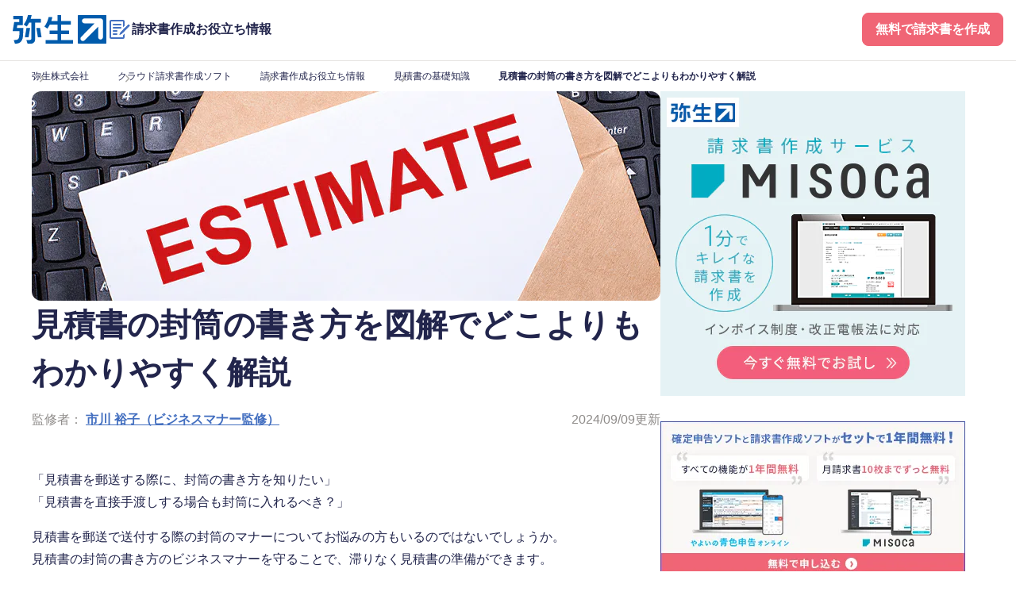

--- FILE ---
content_type: text/html
request_url: https://www.yayoi-kk.co.jp/seikyusho/oyakudachi/quotation-envelope/
body_size: 16767
content:
<!DOCTYPE html>
<html lang="ja">
  <head>
    <meta charset="UTF-8">
    <meta name="viewport" content="width=device-width">
    <link rel="stylesheet" href="/common_oyakudachi/css/master.css">
<link rel="stylesheet" href="/common_oyakudachi/css/oyakudachi.css">
<link rel="icon" href="/favicon.ico">

<script src="/common_oyakudachi/js/general/init.js"></script>
<script src="/common_oyakudachi/js/general/main.js" defer></script>
<script src="/common_oyakudachi/js/oyakudachi-wp.js" defer></script>


    <meta name="robots" content="index, follow, max-image-preview:large, max-snippet:-1, max-video-preview:-1">

	<!-- This site is optimized with the Yoast SEO plugin v22.7 - https://yoast.com/wordpress/plugins/seo/ -->
	<title>見積書の封筒の書き方を図解でどこよりもわかりやすく解説 - 請求書作成お役立ち情報 - 弥生株式会社【公式】</title>
	<meta name="description" content="見積書を送付する封筒について、宛名などの書き方を説明します。また、郵送する際の注意点もあわせて解説。">
	<link rel="canonical" href="https://www.yayoi-kk.co.jp/seikyusho/oyakudachi/quotation-envelope/">
	<meta property="og:locale" content="ja_JP">
	<meta property="og:type" content="article">
	<meta property="og:title" content="見積書の封筒の書き方を図解でどこよりもわかりやすく解説 - 請求書作成お役立ち情報 - 弥生株式会社【公式】">
	<meta property="og:description" content="見積書を送付する封筒について、宛名などの書き方を説明します。また、郵送する際の注意点もあわせて解説。">
	<meta property="og:url" content="https://www.yayoi-kk.co.jp/seikyusho/oyakudachi/quotation-envelope/">
	<meta property="og:site_name" content="請求書作成お役立ち情報">
	<meta property="article:modified_time" content="2024-09-09T16:00:00+09:00">
	<meta property="og:image" content="https://www.yayoi-kk.co.jp/seikyusho/oyakudachi/wp-content/uploads/2023/06/index-mv-3.webp">
	<meta property="og:image:width" content="792">
	<meta property="og:image:height" content="264">
	<meta property="og:image:type" content="image/webp">
	<meta name="twitter:card" content="summary_large_image">
	<meta name="twitter:title" content="見積書の封筒の書き方を図解でどこよりもわかりやすく解説 - 請求書作成お役立ち情報 - 弥生株式会社【公式】">
	<meta name="twitter:description" content="見積書を送付する封筒について、宛名などの書き方を説明します。また、郵送する際の注意点もあわせて解説。">
	<script type="application/ld+json" class="yoast-schema-graph">{"@context":"https://schema.org","@graph":{"@context":"https://schema.org","@type":"Article","headline":"見積書の封筒の書き方を図解でどこよりもわかりやすく解説 - 請求書作成お役立ち情報 - 弥生株式会社【公式】","description":"見積書を送付する封筒について、宛名などの書き方を説明します。また、郵送する際の注意点もあわせて解説。","url":"https://www.yayoi-kk.co.jp/seikyusho/oyakudachi/quotation-envelope/","mainEntityOfPage":{"@type":"WebPage","@id":"https://www.yayoi-kk.co.jp/seikyusho/oyakudachi/quotation-envelope/"},"datePublished":"2023-06-30T09:00:00+09:00","dateModified":"2024-09-09T16:00:00+09:00","image":{"@type":"ImageObject","url":"https://www.yayoi-kk.co.jp/seikyusho/oyakudachi/wp-content/uploads/2023/06/index-mv-3.webp","width":792,"height":264},"author":{"@type":"Organization","name":"弥生株式会社"},"publisher":{"@type":"Organization","name":"弥生株式会社","logo":{"@type":"ImageObject","url":"https://www.yayoi-kk.co.jp/common_a/img/acquisition/general/logo/header/site.svg","width":118,"height":36}}}}</script>
	<!-- / Yoast SEO plugin. -->


<link rel="dns-prefetch" href="//assets.adobedtm.com">
<script type="text/javascript" src="https://assets.adobedtm.com/0c73f58e2a9e/e5d2d17cfd3b/launch-034047100e6f.min.js" id="adobedtm-js"></script>
			                <meta name="ssp-config-path" content="/wp-content/uploads/simply-static/configs/">
			
						<link rel="icon" href="/seikyusho/oyakudachi/wp-content/uploads/2024/05/favicon.ico" sizes="32x32">
<link rel="icon" href="/seikyusho/oyakudachi/wp-content/uploads/2024/05/favicon.ico" sizes="192x192">
<link rel="apple-touch-icon" href="/seikyusho/oyakudachi/wp-content/uploads/2024/05/favicon.ico">
<meta name="msapplication-TileImage" content="https://www.yayoi-kk.co.jp/seikyusho/oyakudachi/wp-content/uploads/2024/05/favicon.ico">
  </head>

  <body class="js-oyakudachi-articles">
    <!-- ========================= External code ========================= -->
    <!-- Google Tag Manager -->
<noscript><iframe src="//www.googletagmanager.com/ns.html?id=GTM-PF49TJ" height="0" width="0" style="display:none;visibility:hidden"></iframe></noscript>
<script>(function(w,d,s,l,i){w[l]=w[l]||[];w[l].push({'gtm.start':
new Date().getTime(),event:'gtm.js'});var f=d.getElementsByTagName(s)[0],
j=d.createElement(s),dl=l!='dataLayer'?'&l='+l:'';j.async=true;j.src=
'//www.googletagmanager.com/gtm.js?id='+i+dl;f.parentNode.insertBefore(j,f);
})(window,document,'script','dataLayer','GTM-PF49TJ');</script>
<!-- End Google Tag Manager -->
    <!-- ========================= External code ========================= -->

    <!-- ========================= Header ========================= -->
    <header class="acq-header js-acq-height-observer-header">
  <div class="acq-header_body js-acq-menu">
    <div class="acq-header_inner">
      <div class="acq-header_row">
        <div class="acq-header_row-group">
          <div class="acq-header-logo_wrap">
            
<div class="acq-header-logo">
<a href="/"><img src="/common_oyakudachi/img/general/logo/header/site.svg" alt="弥生" width="118" height="36"></a>
</div>
<!-- /acq-header-logo -->


            
<div class="acq-header-logo acq-header-logo_oyakudachi">
  <a href="/seikyusho/oyakudachi/">
    <span class="acq-header-logo_text acq-header-logo_text_oyakudachi"><img src="/common_oyakudachi/img/icon/header.svg" alt="" width="32" height="32"><span><span class="acq-header-logo_text-sp-br">請求書作成</span>お役立ち情報</span></span>
  </a>
</div>
<!-- /acq-header-logo -->
          </div>
<!-- /acq-header-logo_wrap -->
        </div>
<!-- /acq-header_row-group -->

        <div class="acq-header_row-group">
          <div class="acq-header-logo_wrap">
            
<div class="acq-header-cv acq-header-u-sp-show">
  <ul class="acq-header-cv_list acq-header-cv_list_oyakudachi">
    <li>
      <a href="/seikyusho/price/">無料で請求書を作成</a>
    </li>
  </ul>
</div>
<!-- /acq-header-cv -->            <div class="acq-header-menu acq-header-u-sp-show">
              <button type="button" class="acq-header-menu_btn fn-acq-menu_btn"><span class="acq-header-menu_btn-text fn-acq-menu_btn-text"></span></button>
              <div class="acq-header-menu_content fn-acq-menu_content">
                <div class="acq-header-menu_content-group">
                  <div class="acq-header-nav">
                    <p class="acq-header-nav_title"><b>記事カテゴリ</b></p>
                    <ul class="acq-header-nav_list" id="nav-category-list"></ul>
                  </div>
<!-- /acq-header-nav -->
                </div>
<!-- /acq-header-menu_content-group -->
              </div>
<!-- /acq-header-menu_content -->
              <div class="acq-header-menu_backdrop fn-acq-menu_backdrop"></div>
            </div>
            <!-- /acq-header-menu -->
            
<div class="acq-header-cv acq-header-u-pc-show">
  <ul class="acq-header-cv_list ">
        <li>
        <a class="acq-header-fixed-area_btn-item" href="/seikyusho/price/">無料で請求書を作成</a>
    </li>
  </ul>
</div>
<!-- /acq-header-cv -->
          </div>
        </div>
<!-- /acq-header_row-group -->
      </div>
<!-- /acq-header_row -->
    </div>
<!-- /acq-header_inner -->
  </div>
<!-- /acq-header_body -->

  
<div class="acq-header-fixed-area js-acq-fixed-link">
    <div class="acq-header-fixed-area_btn">
      <a class="acq-header-fixed-area_btn-item" href="/seikyusho/price/">無料で請求書を作成</a>
  </div>
<!-- /acq-header-fixed-area_btn -->
  </div>
<!-- /acq-header-fixed-area -->
</header>
    <!-- ========================= Header ========================= -->

<main id="main" class="acq-content-main">
  
<div class="acq-breadcrumb  -color-02">
            <ol class="acq-breadcrumb_inner">
                                <li>
                        <a href="/">
                            <span>弥生株式会社</span>
                        </a>
                    </li>
                                                <li>
                        <a href="/seikyusho/">
                            <span>クラウド請求書作成ソフト</span>
                        </a>
                    </li>
                                                <li>
                        <a href="/seikyusho/oyakudachi/">
                            <span>請求書作成お役立ち情報</span>
                        </a>
                    </li>
                                                <li>
                        <a href="/seikyusho/oyakudachi/mitsumorisho-list/">
                            <span>見積書の基礎知識</span>
                        </a>
                    </li>
                                                <li>
                        <span>見積書の封筒の書き方を図解でどこよりもわかりやすく解説</span>
                    </li>
                                    </ol>
    </div>
<!-- /acq-breadcrumb -->
    <div class="oyakudachi-content-area">
      <div class="oyakudachi-content-area_inner">
        <div class="oyakudachi-content-lyt">
          <div class="oyakudachi-content-lyt_main">
            <article class="oyakudachi-content-lyt_article js-oyakudachi-toc">
              <div class="oyakudachi-hdg-l1">
                <div class="oyakudachi-hdg-l1_content">
                  <h1>見積書の封筒の書き方を図解でどこよりもわかりやすく解説</h1>
                  
<div class="oyakudachi-hdg-l1_info">
      <div class="oyakudachi-hdg-l1_creators">
              <p class="oyakudachi-hdg-l1_editor">監修者：
                      <a href="/seikyusho/oyakudachi/author/ichikawa/">市川 裕子（ビジネスマナー監修）</a>
                              </p>
          </div>
      <p class="oyakudachi-hdg-l1_modifiedDate"><time datetime="2024-09-09" itemprop="datemodified">2024/09/09</time>更新</p>
  </div>
                </div>
<!-- oyakudachi-hdg-l1_content -->
                                  <div class="oyakudachi-hdg-l1_img"><img width="792" height="264" src="/seikyusho/oyakudachi/wp-content/uploads/2023/06/index-mv-3.webp" alt="見積書の封筒の書き方を図解でどこよりもわかりやすく解説"></div>
                              </div>
<!-- oyakudachi-hdg-l1 -->

                                <p>「見積書を郵送する際に、封筒の書き方を知りたい」<br>
「見積書を直接手渡しする場合も封筒に入れるべき？」</p>
                                <p>見積書を郵送で送付する際の封筒のマナーについてお悩みの方もいるのではないでしょうか。<br>
見積書の封筒の書き方のビジネスマナーを守ることで、滞りなく見積書の準備ができます。<br>
相手方に「マナーを知らない人（会社）なのだろう」と思われないためにも、適切に封筒を準備し、マナーを守って見積書を郵送しましょう。</p>
                                <p>本記事は見積書の封筒に関して、ビジネスマナーを守って準備できるように図解付きで詳しく解説します。</p>
              <div class="oyakudachi-box-media">
      <div class="oyakudachi-box-media_head"><b>【無料】弥生のクラウド見積書・請求書作成ソフト</b></div>
  
  <div class="oyakudachi-box-media_body -col2">
          <div class="oyakudachi-box-media_text">もっとラクに<b class="acq-u-color-primary" style="font-size:1.4em; font-weight:700;">見積書</b>をつくるなら<br>見積書が1分で作成できる便利なサービス！<br><br>記入漏れやレイアウト崩れの心配なし。<br>フリーランス・中小企業事業者に好評いただいています！<br><br>もう<b class="acq-u-border">見積書のテンプレートは不要です！</b>
</div>
          <div class="oyakudachi-box-media_media">
        <img fetchpriority="high" decoding="async" src="/seikyusho/oyakudachi/wp-content/uploads/2026/01/Group-445.webp" alt="弥生のクラウド見積書書作成ソフト" width="320" height="180">
      </div>
    
    <div class="oyakudachi-box-media_link">
              <p><a href="/seikyusho/" class="acq-btn -color-02">無料で見積書を作成</a></p>
              <div class="oyakudachi-box-media_text">【クラウド見積書・請求書作成ソフト「Misoca」がよくわかる資料】は<a href="/wp/misoca/form/product_book/">こちら</a>
</div>
          </div>
  </div>
</div>

<div class="oyakudachi-nav-toc ">
    <dl class="oyakudachi-nav-toc_list fn-oyakudachi-toc_list">
        <dt>目次</dt>
        <template class="fn-oyakudachi-toc_tpl-item">
            <dd class="fn-oyakudachi-toc_item"><a class="fn-oyakudachi-toc_link"></a></dd>
        </template>
                    <dd class="fn-oyakudachi-toc_item">
                <a href="#anc-01" class="fn-oyakudachi-toc_link">見積書の封筒は「縦書き」が基本</a>
            </dd>
                    <dd class="fn-oyakudachi-toc_item">
                <a href="#anc-02" class="fn-oyakudachi-toc_link">見積書を封入する封筒の書き方</a>
            </dd>
                    <dd class="fn-oyakudachi-toc_item">
                <a href="#anc-03" class="fn-oyakudachi-toc_link">見積書を封入する際のマナー</a>
            </dd>
                    <dd class="fn-oyakudachi-toc_item">
                <a href="#anc-04" class="fn-oyakudachi-toc_link">見積書を封筒に入れる方法</a>
            </dd>
                    <dd class="fn-oyakudachi-toc_item">
                <a href="#anc-05" class="fn-oyakudachi-toc_link">見積書を手渡しする際も封筒に入れるのが基本</a>
            </dd>
                    <dd class="fn-oyakudachi-toc_item">
                <a href="#anc-06" class="fn-oyakudachi-toc_link">見積書の封筒準備を効率化する方法</a>
            </dd>
                    <dd class="fn-oyakudachi-toc_item">
                <a href="#anc-07" class="fn-oyakudachi-toc_link">納品書の封筒の書き方や郵送方法について、ご紹介しました。</a>
            </dd>
                    <dd class="fn-oyakudachi-toc_item">
                <a href="#anc-08" class="fn-oyakudachi-toc_link">クラウド見積・納品・請求書サービスなら、請求業務をラクにできる</a>
            </dd>
            </dl>

    </div>
<p><a class="cta-text-link" href="/wp/misoca/form/product_book.html"><span>無料【クラウド請求書作成ソフト「Misoca」がよくわかる資料】をダウンロードする</span></a></p>


<h2 class="oyakudachi-hdg-l2" id="anc-01">見積書の封筒は「縦書き」が基本</h2>




<p>ビジネスとして見積書を郵送する封筒は和封筒（縦書き）にしましょう。</p>




<p>封筒には縦長の「和封筒」と、横長の「洋封筒」があります。これらの違いは、宛名を縦書きにするか、横書きにするかです。</p>




<p>どちらを使用しなければいけないという決まりはありませんが、ビジネスシーンでは和封筒（縦書き）が一般的です。</p>




<p>なぜなら、和封筒（縦書き）は、目上の人への手紙や企業間のやり取りなどフォーマル的であり、洋封筒（横書き）は、親しい人への手紙、私的なやり取りなどカジュアルな印象があるからです。</p>




<p>近年は、企業のイメージに合わせるなど、封筒への意識が減ってきていますが、ビジネスの基本を理解しておくと送付する内容で変えるなどの対応もでき幅広い活用が可能になります。また、和封筒（縦書き）で書くと日本語が美しく見え、丁寧な印象を与えることができるので、そのような考えも理解しておくといいですね。</p>




<p>ただし、縦書きにすべきなのは宛名を手書きで書いたり、印字したりする場合です。宛名ラベルや窓付き封筒を使用する場合は、この限りではありませんので注意しましょう。</p>




<h3 class="oyakudachi-hdg-l3">見積書の送付でよく使用される封筒の種類</h3>




<p>見積書を郵送する際の封筒として適しているのは、「長形3号」と呼ばれる和封筒です。A4サイズの用紙を三つ折りにした際に収まりがいいという特徴があります。</p>




<p>また、場合によっては見積書の枚数が非常に多く、折り曲げるのが困難なケースもあるでしょう。そのような場合は「角型2」や「角型A4」と呼ばれる封筒がおすすめです。</p>




<p>レターパックでも、枚数の多い見積書を折らずに封入できます。</p>




<p><a class="cta-text-link" href="/seikyusho/"><span>【無料でお試し！】クラウド見積書作成ソフト「Misoca」で見積書がかんたんきれいに完成</span></a></p>

<h2 class="oyakudachi-hdg-l2" id="anc-02">見積書を封入する封筒の書き方</h2>




<p>封筒を用意したら封筒に宛名などを書いていきます。本章では、和封筒の縦書きの解説をしていますが、洋封筒の場合は表書き・裏書きも横書きで書きましょう。</p>




<p>見積書を入れる封筒の書き方を下記の項目に分けて解説します。</p>



<ul class="acq-list">
<li>表書き</li>
<li>裏書き</li>
<li>切手の位置</li>
<li>封字</li>
</ul>



<h3 class="oyakudachi-hdg-l3">表書き</h3>




<p>まず、封筒の表に相手の住所や氏名を書く「表書き」です。</p>




<p>以下のように記入していきましょう。</p>




<div class="acq-media">
  <figure class="acq-media_item">    <img decoding="async" alt="" src="/seikyusho/oyakudachi/wp-content/uploads/2024/09/index-img-01-3.webp" width="451" height="800">
    </figure><!-- /media_item -->
</div>



<h4 class="oyakudachi-hdg-l4">郵便番号</h4>




<p>郵便番号は、右上に横書きで記載しましょう。</p>




<p>枠がある場合は枠に数字を書きます。</p>




<h4 class="oyakudachi-hdg-l4">住所</h4>




<p>住所は郵便番号の右端に揃えて書きます。</p>




<p>郵便番号から一文字分空けた位置から書き始めましょう。</p>




<h4 class="oyakudachi-hdg-l4">会社名・部署名・個人名</h4>




<p>次に、相手方の会社名などを書きます。</p>




<p>書き出し位置は、住所の書き出しよりも一文字空けた位置です。会社名と部署名は段落を分けて、部署名は、会社名の書き出しから一文字分空けた位置に書きましょう。</p>




<p>担当者や個人名を書かず、会社名や部署名のみで発送する場合は、封筒の中央に記載してください。また、会社名や部署名の後に文字1つ分空けて「御中」と書きましょう。</p>




<p>ただし個人名を記載する場合、「御中」は記載しないのがマナーなので注意しましょう。</p>




<h4 class="oyakudachi-hdg-l4">見積書在中の記載・スタンプ</h4>




<p>最後に、封筒の左下に「見積書在中」と記載します。手書きしても、スタンプを押してもどちらでも問題ありません。</p>




<p>手書きの場合は、文字を線で囲むと目に入りやすくなり、丁寧な印象になります。</p>




<p>また、スタンプの場合は購入時に色を選ぶ必要がありますが、「青」を選ぶのが無難です。目立つ色として赤を選んでしまうと「経営の赤字」を連想させることから縁起が悪いと感じる人もいるため避けたほうが良いでしょう。</p>



<div class="acq-box -border -sm">
                    <h5 class="acq-box_hdg">「見積書在中」と記載すべき理由</h5>
                                                  <p>なぜ、見積書を入れた封筒には「見積書在中」と記載すべきなのでしょうか。</p>                                        <p>その理由は、受け取った相手が開封前に見積書が封入された郵便物であるとわかるため、仕分けしやすくなるからです。</p>                                        <p>「見積書在中」と記載した方が丁寧であり、送り先のことを考えた対応で、ビジネスにおけるマナーと言えるでしょう。</p>                                    

          </div>



<h3 class="oyakudachi-hdg-l3">裏書き</h3>




<p>表書きが完了したら、次は裏書きを書いていきます。</p>




<p>封筒によっては郵便番号を記載する枠付きのものがあります。その枠の有無で書く位置を迷う場合がありますので、気を付けてください。</p>




<div class="acq-media">
  <figure class="acq-media_item">    <img decoding="async" alt="" src="/seikyusho/oyakudachi/wp-content/uploads/2024/09/index-img-02-3.webp" width="451" height="800">
    </figure><!-- /media_item -->
</div>



<p>郵便番号の枠がプリントされた封筒の場合は枠内に郵便番号を記載し、その下に住所や会社名などを記載します。上記のように郵便番号の枠がない場合は中央線の左側に書きましょう。その際も、表書き同様に、記載する位置に注意しましょう。</p>




<p>住所の書き出しは、表書きと同様に郵便番号の右端に合わせ、1文字分下げましょう。</p>




<p>住所・会社名・名前は、書き終わりの部分を揃えるように意識して書くと、きれいに見えます。</p>




<h3 class="oyakudachi-hdg-l3">切手の位置</h3>




<p>見積書と封筒の重さやサイズに併せて、切手を貼ります。</p>




<p>切手は、以下のように左上に貼りましょう。</p>




<div class="acq-media">
  <figure class="acq-media_item">    <img loading="lazy" decoding="async" alt="" src="/seikyusho/oyakudachi/wp-content/uploads/2024/09/index-img-03-3.webp" width="451" height="800">
    </figure><!-- /media_item -->
</div>



<h4 class="oyakudachi-hdg-l4">見積書を郵送する場合の切手代</h4>




<p>見積書を郵送する場合、切手や郵送料が必要です。</p>




<p>以下の金額を参考にして、重さ・大きさに合う切手を用意しましょう。<br>なお、2024年10月1日から郵便料金が変更されます。<br>2024年10月1日以降は重量区分が統合されて、定形郵便物は50gまで110円の郵便料金です。</p>




<p>書類枚数が多く50gを超える場合や、1cmを超える厚さになってしまった場合は、追加料金が必要です。<br>不安な場合は、郵便局の窓口で確認してから送付しましょう。</p>




<div class="acq-table -scroll-sp"><table style="border-collapse:collapse">
<caption><strong>主な郵便料金 ※2024年8月時点</strong></caption>
<thead>
<tr>
<th rowspan="2" style="width:20%"><strong>郵便物の種類</strong></th>
<th colspan="2" style="text-align:center"><strong>2024年9月30日まで</strong></th>
<th colspan="2" style="text-align:center"><strong>2024年10月1日から</strong></th>
</tr>
<tr>
<th style="width:20%;text-align:center"><strong>重さ</strong></th>
<th style="width:20%;text-align:center"><strong>郵送料金</strong></th>
<th style="width:20%;text-align:center"><strong>重さ</strong></th>
<th style="width:20%;text-align:center"><strong>郵送料金</strong></th>
</tr>
</thead>
<tbody>
<tr>
<th rowspan="2">定形郵便物<sup>※1</sup>
</th>
<td style="text-align:left">25g以内</td>
<td style="text-align:right">84円</td>
<td rowspan="2">50g以内</td>
<td rowspan="2" style="text-align:right">110円</td>
</tr>
<tr>
<td style="text-align:left">50g以内</td>
<td style="text-align:right">94円</td>
</tr>
<tr>
<th rowspan="6">定形外郵便物<br>（規格内<sup>※2</sup>）</th>
<td style="text-align:left">50g以内</td>
<td style="text-align:right">120円</td>
<td>50g以内</td>
<td style="text-align:right">140円</td>
</tr>
<tr>
<td style="text-align:left">100g以内</td>
<td style="text-align:right">140円</td>
<td>100g以内</td>
<td style="text-align:right">180円</td>
</tr>
<tr>
<td style="text-align:left">150g以内</td>
<td style="text-align:right">210円</td>
<td>150g以内</td>
<td style="text-align:right">270円</td>
</tr>
<tr>
<td style="text-align:left">250g以内</td>
<td style="text-align:right">250円</td>
<td>250g以内</td>
<td style="text-align:right">320円</td>
</tr>
<tr>
<td style="text-align:left">500g以内</td>
<td style="text-align:right">390円</td>
<td>500g以内</td>
<td style="text-align:right">510円</td>
</tr>
<tr>
<td style="text-align:left">1kg以内</td>
<td style="text-align:right">580円</td>
<td>1kg以内</td>
<td style="text-align:right">750円</td>
</tr>
<tr>
<th rowspan="6">定形外郵便物<br>（規格外）</th>
<td style="text-align:left">50g以内</td>
<td style="text-align:right">200円</td>
<td>50g以内</td>
<td style="text-align:right">260円</td>
</tr>
<tr>
<td style="text-align:left">100g以内</td>
<td style="text-align:right">220円</td>
<td>100g以内</td>
<td style="text-align:right">290円</td>
</tr>
<tr>
<td style="text-align:left">150g以内</td>
<td style="text-align:right">300円</td>
<td>150g以内</td>
<td style="text-align:right">390円</td>
</tr>
<tr>
<td style="text-align:left">250g以内</td>
<td style="text-align:right">350円</td>
<td>250g以内</td>
<td style="text-align:right">450円</td>
</tr>
<tr>
<td style="text-align:left">500g以内</td>
<td style="text-align:right">510円</td>
<td>500g以内</td>
<td style="text-align:right">660円</td>
</tr>
<tr>
<td style="text-align:left">1kg以内</td>
<td style="text-align:right">710円</td>
<td>1kg以内</td>
<td style="text-align:right">920円</td>
</tr>
</tbody>
</table></div>



<div>
  <ul class="acq-list-note">
          <li>
<small>※1<span class="acq-list-note_body">定形郵便物：縦23.5cm以内・横12cm以内・厚さ1cm以内・重さ50g以内の郵便物</span>
</small>    </li>
          <li>
<small>※2<span class="acq-list-note_body">規格内：縦34cm以内・横25cm以内・厚さ3cm以内・重さ1kg以内の郵便物</span>
</small>    </li>
      </ul>
</div>



<p>なお、ある程度の重さがある場合や、追跡サービスが必要な場合は、レターパックなどを活用することで、コストを抑えられます。</p>



<div>
  <ul class="list-note">
          <li>参考：<span class="list-note_txt"><a href="https://www.post.japanpost.jp/service/2024fee_change/index.html" rel="noreferrer noopener" target="_blank">郵便局　郵便料金の変更内容<img loading="lazy" decoding="async" alt="新規タブで開く" class="acq-icon-link" height="16" src="/common_oyakudachi/img/general/filter/blank.svg" width="16"></a></span>
    </li>
      </ul>
</div>



<div class="acq-table -scroll-sp"><table style="border-collapse:collapse">
<caption><strong><strong>レターパック・スマートレターの金額</strong> ※2024年8月時点</strong></caption>
<thead>
<tr>
<th rowspan="2" style="width:20%"><strong>郵便物の種類</strong></th>
<th colspan="2" style="text-align:center"><strong>2024年9月30日まで</strong></th>
<th colspan="2" style="text-align:center"><strong>2024年10月1日から</strong></th>
</tr>
<tr>
<th style="width:20%;text-align:center"><strong>重さ</strong></th>
<th style="width:20%;text-align:center"><strong>料金</strong></th>
<th style="width:20%;text-align:center"><strong>重さ</strong></th>
<th style="width:20%;text-align:center"><strong>料金</strong></th>
</tr>
</thead>
<tbody>
<tr>
<th><strong>レターパックライト</strong></th>
<td>4kg以内</td>
<td style="text-align:right">370円</td>
<td>4kg以内</td>
<td style="text-align:right">430円</td>
</tr>
<tr>
<th><strong>レターパックプラス</strong></th>
<td>4kg以内</td>
<td style="text-align:right">520円</td>
<td>4kg以内</td>
<td style="text-align:right">600円</td>
</tr>
<tr>
<th><strong>スマートレター</strong></th>
<td>1kg以内</td>
<td style="text-align:right">180円</td>
<td>1kg以内</td>
<td style="text-align:right">210円</td>
</tr>
</tbody>
</table></div>




<p>レターパックライトとレターパックの違いは以下の通りです。</p>



<ul class="acq-list">
<li>配達方法：レターパックライトは郵便受け投函、レターパックプラスは対面手渡しで受領印または署名要</li>
<li>郵便物の厚さ：レターパックライトは3cmまで、レターパックプラスは制限なし</li>
</ul>



<p>また、スマートレターは「厚さ2cmまで」という制限があります。追跡サービスはないため、追跡番号が必要な場合はレターパックを利用しましょう。</p>




<p>レターパックやスマートレターは、郵便局の窓口やオンラインショップから購入可能です。</p>




<h3 class="oyakudachi-hdg-l3">封字</h3>




<p>見積書を封入したら、封を閉じた後に封字をしましょう。最近では省略されることも多くなりましたが、封字をすると丁寧な印象を与えられるため、書いておいたほうが丁寧です。</p>




<p>封字は、以下の図の④のように封筒の閉じ目に文字を書き入れます。</p>




<div class="acq-media">
  <figure class="acq-media_item">    <img decoding="async" alt="" src="/seikyusho/oyakudachi/wp-content/uploads/2024/09/index-img-02-3.webp" width="451" height="800">
    </figure><!-- /media_item -->
</div>



<p>封字を書くことで、第三者に開封されていないことを表せます。封字用のスタンプなどを利用してもいいでしょう。</p>




<p>封字には種類がありますが、見積書の場合は「〆」を書けば問題ありません。</p>




<p>〆と間違えて「✕」を書いてしまうケースがありますが、マナー違反となるので気を付けましょう。</p>




<p><a class="cta-text-link" href="/seikyusho/"><span>【無料でお試し！】クラウド見積書作成ソフト「Misoca」で見積書がかんたんきれいに完成</span></a></p>

<h2 class="oyakudachi-hdg-l2" id="anc-03">見積書を封入する際のマナー</h2>




<p>見積書を封筒に入れる際にも、以下のようなマナーがあります。</p>



<ul class="acq-list">
<li>送付状を同封する</li>
<li>見積書は下から折りたたむ</li>
<li>見積書を封筒に入れる際は上部を右向きに</li>
</ul>



<p>では、これらのマナーについて詳しく解説していきます。</p>




<h3 class="oyakudachi-hdg-l3">送付状を同封する</h3>




<p>見積書を送る場合は、書類の概要がひと目で把握できる送付状を同封しましょう。<br>なお、送付状はA4サイズで作成するのが一般的です。</p>




<p>送付状の記載項目は、以下の項目を記載するとよいでしょう。</p>



<ul class="oyakudachi-list-num">
      <li>
      <div class="oyakudachi-list-num_mark">1.</div>
              <div class="oyakudachi-list-num_content">送付年月日</div>
          </li>
      <li>
      <div class="oyakudachi-list-num_mark">2.</div>
              <div class="oyakudachi-list-num_content">宛名（送付先の情報）</div>
          </li>
      <li>
      <div class="oyakudachi-list-num_mark">3.</div>
              <div class="oyakudachi-list-num_content">差出人の情報</div>
          </li>
      <li>
      <div class="oyakudachi-list-num_mark">4.</div>
              <div class="oyakudachi-list-num_content">表題</div>
          </li>
      <li>
      <div class="oyakudachi-list-num_mark">5.</div>
              <div class="oyakudachi-list-num_content">挨拶文</div>
          </li>
      <li>
      <div class="oyakudachi-list-num_mark">6.</div>
              <div class="oyakudachi-list-num_content">送付内容</div>
          </li>
  </ul>



<p>参考までに2パターン　ご紹介します。</p>




<h4 class="oyakudachi-hdg-l4">サンプル1</h4>




<p>シンプルな書式です。送付する見積書を送付内容に記載します。</p>




<div class="acq-media">
  <figure class="acq-media_item">    <img loading="lazy" decoding="async" alt="" src="/seikyusho/oyakudachi/wp-content/uploads/2024/09/index-img-04-4.webp" width="600" height="853">
    </figure><!-- /media_item -->
</div>


<p><a href="/seikyusho/oyakudachi/wp-content/uploads/2024/09/05_sample1.docx" class="acq-link -download">送付状サンプル1ダウンロード</a></p>



<h4 class="oyakudachi-hdg-l4">サンプル2</h4>




<p>送付する書類をチェックするだけで、送付できます</p>




<div class="acq-media">
  <figure class="acq-media_item">    <img loading="lazy" decoding="async" alt="" src="/seikyusho/oyakudachi/wp-content/uploads/2024/09/index-img-05-3.webp" width="600" height="853">
    </figure><!-- /media_item -->
</div>


<p><a href="/seikyusho/oyakudachi/wp-content/uploads/2024/09/05_sample2.docx" class="acq-link -download">送付状サンプル２ダウンロード</a></p>



<p>送付状は開封したときに、書類の１枚目にくるように封入します。そうすることで、見積書の概要を相手に知らせられるだけでなく、要件を通知するという役割も持たせられます。見積書などの重要な書類を郵送する場合は、送付状を添付するのがビジネスマナーです。</p>




<p>送付状は、見積書の上に重ねて使用しましょう。</p>




<p>なお送付状は郵送時を前提とした対応です。書類を手渡しする場合やメール、FAXなどの場合は不要です。送付方法で不要になることもあるので、注意しましょう。</p>




<p><a class="cta-text-link" href="/seikyusho/"><span>【無料でお試し！】クラウド見積書作成ソフト「Misoca」で見積書がかんたんきれいに完成</span></a></p>

<h2 class="oyakudachi-hdg-l2" id="anc-04">見積書を封筒に入れる方法</h2>




<h3 class="oyakudachi-hdg-l3">見積書は下から折りたたむ</h3>




<p>見積書を封筒に入れる際に折りたたむ場合は、下から折るようにしましょう。そうすることで、相手が書類を開けた際に、スムーズに読みはじめられるからです。</p>




<p>A4用紙の見積書と長形3号の封筒を用いる場合は三つ折りにします。以下のように下から三分の一を折り、さらに三分の一を折りたたんで封入しましょう。</p>




<div class="acq-media">
  <figure class="acq-media_item">    <img loading="lazy" decoding="async" alt="" src="/seikyusho/oyakudachi/wp-content/uploads/2024/09/index-img-06-2.webp" width="792" height="452">
    </figure><!-- /media_item -->
</div>



<p>ただし、窓付き封筒の場合は、宛名が透明フィルムから見えるよう折る必要があります。そのため、宛名の印字面を外側になるように折りたたみましょう。</p>




<div class="acq-media">
  <figure class="acq-media_item">    <img loading="lazy" decoding="async" alt="" src="/seikyusho/oyakudachi/wp-content/uploads/2024/09/index-img-07-2.webp" width="792" height="506">
    </figure><!-- /media_item -->
</div>



<h3 class="oyakudachi-hdg-l3">見積書を封筒に入れる際は上部を右向きに</h3>




<p>封筒に見積書を入れる際には、封筒の裏側に対して見積書の上部が右にくるように入れます。そうすることで、見積書を封筒から取り出した際に読みやすくなります。</p>




<div class="acq-media">
  <figure class="acq-media_item">    <img loading="lazy" decoding="async" alt="" src="/seikyusho/oyakudachi/wp-content/uploads/2024/09/index-img-08-1.webp" width="792" height="521">
    </figure><!-- /media_item -->
</div>



<p>見積書の文字が封筒から透ける場合は、白紙を見積書の外側に一枚追加することで防止できます。</p>




<p><a class="cta-text-link" href="/seikyusho/"><span>【無料でお試し！】クラウド見積書作成ソフト「Misoca」で見積書がかんたんきれいに完成</span></a></p>

<h2 class="oyakudachi-hdg-l2" id="anc-05">見積書を手渡しする際も封筒に入れるのが基本</h2>




<p>郵送では期日に間に合わない急ぎの場合や、相手企業の担当者に会う予定がある場合など、見積書を手渡しするケースもあるでしょう。</p>




<p>手渡しする方法に明確な決まりはありませんが、マナーとして封筒には入れてください。</p>




<p>見積書は「信書」に該当し、納品書のように郵便ではなく宅配物に同梱する場合は「封をしない」と郵便法で決められていますが、手渡しの場合は封をしても問題ありません。</p>




<p>どのような書類が入った封筒なのかがひと目でわかるように、「見積書在中」の文字を書くか、スタンプを押しておきましょう。</p>




<p>また、手渡しした相手以外の人の手に渡るべき見積書であれば、後から見積書を手渡しした事（手渡しした相手の氏名も記載）をメールで報告しておくことで、担当者の手元に届いていないという事態が起こるのを防げます。</p>




<p><a class="cta-text-link" href="/seikyusho/"><span>【無料でお試し！】クラウド見積書作成ソフト「Misoca」で見積書がかんたんきれいに完成</span></a></p>

<h2 class="oyakudachi-hdg-l2" id="anc-06">見積書の封筒準備を効率化する方法</h2>




<p>見積書の送付が多い場合、毎回手書きなどで一から封筒を作成していては、非効率的です。</p>




<p>少しでも時短したいのであれば、以下のような方法を取り入れてみましょう。</p>



<ul class="acq-list">
<li>シール付き封筒の利用</li>
<li>窓付き封筒の利用</li>
<li>宛名シールの活用</li>
</ul>



<p>では、効率化の方法について解説します。</p>




<h3 class="oyakudachi-hdg-l3">シール付き封筒の利用</h3>




<p>封筒を用意する際に、シールで簡単に封ができる封筒を用意しましょう。</p>




<p>封筒に封をする際に、毎回のりを使うのは手間がかかります。また、テープ状ののりを使用すると、粘着が弱くて剥がれてしまうこともあるでしょう。</p>




<p>シール付きの封筒であれば、剥離紙をはがせば簡単に封ができるため、作業を効率化させられます。</p>




<p>のりが見つからず封ができないといった事態も避けられますので、シール付きの封筒を活用してみましょう。</p>




<h3 class="oyakudachi-hdg-l3">窓付き封筒の利用</h3>




<p>窓付き封筒とは、以下のように封筒の一部が透明フィルムになっている封筒です。</p>




<div class="acq-media">
  <figure class="acq-media_item">    <img loading="lazy" decoding="async" alt="" src="/seikyusho/oyakudachi/wp-content/uploads/2024/09/index-img-09-2.webp" width="792" height="594">
    </figure><!-- /media_item -->
</div>



<p>窓付き封筒を使用することで、送付状や見積書に相手先の住所や氏名を印刷しておけば、宛名書きが不要になります。</p>




<p>見積書を封入して「見積書在中」と記載すれば封筒の準備ができるようになるため、作業効率化に繋がるでしょう。</p>




<h3 class="oyakudachi-hdg-l3">宛名シールの活用</h3>




<p>宛名シールの活用もおすすめです。あらかじめ宛名を印刷したシールを貼るだけで、手書きによる宛名書きが不要になります。</p>




<p>また、シールではなく、封筒自体に住所を印刷しても問題ありません。封筒に印刷する場合は、縦書きにすることも可能です。</p>




<p><a class="cta-text-link" href="/seikyusho/"><span>【無料でお試し！】クラウド見積書作成ソフト「Misoca」で見積書がかんたんきれいに完成</span></a></p>

<h2 class="oyakudachi-hdg-l2" id="anc-07">納品書の封筒の書き方や郵送方法について、ご紹介しました。</h2>




<p>正しいルールやマナーを守って、相手先に失礼のないように見積書を送付できるようにしましょう。</p>




<p>見積書は、郵送や手渡しをするケース以外では、メール添付での送付やWebサイトからのダウンロードも増えています。</p>




<p>すぐに送付できることや郵送料や送付の作業を軽減できることも魅力です。<br>クラウド見積書・納品書・請求書作成ソフト「<a href="/seikyusho/">Misoca</a>」なら、きれいな見積書を必要事項を網羅して間違いなくかんたんに作成できて、メール添付やDLでの見積書送付も可能です。見積書の作成や発送業務を軽減して業務効率化もできるので、ぜひご検討ください。</p>


<p><a class="cta-text-link" href="/seikyusho/"><span>【無料でお試し！】クラウド見積書作成ソフト「Misoca」で見積書がかんたんきれいに完成</span></a></p>

<h2 class="oyakudachi-hdg-l2" id="anc-08"><span>クラウド見積・納品・請求書サービスなら、請求業務をラクにできる</span></h2>




<p>クラウド請求書作成ソフトを使うことで、毎月発生する請求業務をラクにできます。<br>今すぐに始められて、初心者でも簡単に使えるクラウド見積・納品・請求書サービス「<a href="/seikyusho/">Misoca</a>」の主な機能をご紹介します。<br>「<a href="/seikyusho/">Misoca</a>」は月10枚までの請求書作成ならずっと無料、月11枚以上の請求書作成の有償プランも1年間0円で使用できるため、気軽にお試しすることができます。</p>




<h3 class="oyakudachi-hdg-l3">見積書・納品書・請求書をテンプレートでキレイに作成</h3>




<div class="acq-media">
  <figure class="acq-media_item">    <img loading="lazy" decoding="async" alt="自社情報は自動で反映、取引先は選択、品目と単価を入力して税率を選択すれば、請求金額は自動で計算" src="/seikyusho/oyakudachi/wp-content/uploads/2024/04/cta-07.webp" width="600" height="394">
    </figure><!-- /media_item -->
</div>



<p>Misocaは見積書 ・納品書・請求書・領収書・検収書の作成が可能です。取引先・品目・税率などをテンプレートの入力フォームに記入・選択するだけで、かんたんにキレイな帳票ができます。</p>




<h3 class="oyakudachi-hdg-l3">各種帳票の変換・請求書の自動作成で入力の手間を削減</h3>




<div class="acq-media">
  <figure class="acq-media_item">    <img loading="lazy" decoding="async" alt="各種帳票の変換もクリック操作でスグに完了" src="/seikyusho/oyakudachi/wp-content/uploads/2024/04/cta-08.webp" width="600" height="197">
    </figure><!-- /media_item -->
</div>



<p>見積書から納品書・請求書への変換や、請求書から領収書・検収書の作成もクリック操作でスムーズにできます。固定の取引は、請求書の自動作成・自動メール機能を使えば、作成から送付までの手間を省くことが可能です。</p>




<h3 class="oyakudachi-hdg-l3">インボイス制度（発行・保存）・電子帳簿保存法に対応だから”あんしん”</h3>




<div class="acq-media">
  <figure class="acq-media_item">    <img loading="lazy" decoding="async" alt="請求書の電子管理、適格請求書の発行に対応" src="/seikyusho/oyakudachi/wp-content/uploads/2024/04/cta-09.webp" width="522" height="258">
    </figure><!-- /media_item -->
</div>



<p>Misocaは、インボイス制度に必要な適格請求書の発行に対応しています。さらに発行した請求書は「<a href="/products/smart/shohyokanri.html">スマート証憑管理</a>」との連携で、インボイス制度・電子帳簿保存法の要件を満たす形で電子保存・管理することが可能です。</p>




<h3 class="oyakudachi-hdg-l3">確定申告ソフトとの連携で請求業務から記帳までを効率化</h3>




<div class="acq-media">
  <figure class="acq-media_item">    <img loading="lazy" decoding="async" alt="" src="/seikyusho/oyakudachi/wp-content/uploads/2024/04/cta-04.webp" width="600" height="84">
    </figure><!-- /media_item -->
</div>



<p>Misocaで作成した請求書データは、弥生の確定申告ソフト「<a href="/shinkoku/aoiroshinkoku/">やよいの青色申告 オンライン</a>」に連携することが可能です。請求データを申告ソフトへ自動取込・自動仕訳できるため、取引データの2重入力や入力ミスを削減し、効率的な業務を実現できます。</p>




<h3 class="oyakudachi-hdg-l3">会計業務はもちろん、請求書発行、経費精算、証憑管理業務もできる！</h3>




<p>法人向けクラウド会計ソフト「<a href="/kaikei/kaikei-next/">弥生会計 Next</a>」では、請求書作成ソフト・経費精算ソフト・証憑管理ソフトがセットで利用できます。自動的にデータが連携されるため、バックオフィス業務を幅広く効率化できます。 </p>




<div class="acq-media">
  <figure class="acq-media_item">    <img decoding="async" alt="" src="/denchoho/oyakudachi/wp-content/uploads/2025/02/kaikeinext-cta-seikyu-min.png" width="" height="">
    </figure><!-- /media_item -->
</div>



<p>「弥生会計 Next」で、会計業務を「できるだけやりたくないもの」から「事業を成長させるうえで欠かせないもの」へ。まずは、「<a href="/kaikei/kaikei-next/">弥生会計 Next</a>」をぜひお試しください。 </p>



<div class="acq-media">
  <div class="acq-media_item">
    <a href="/seikyusho/" class="acq-media_link">
      <picture>
                  <source media="(max-width: 767px)" srcset="/seikyusho/oyakudachi/wp-content/uploads/2024/04/content-02_sp.webp" width="343" height="229">
                <img loading="lazy" decoding="async" src="/seikyusho/oyakudachi/wp-content/uploads/2024/04/content-02.webp" alt="請求業務のペーパレス化に対応のクラウド見積・納品・請求書サービス、Misoca。今すぐ無料でお試し" width="792" height="435">
      </picture>
    </a>
  </div>
  <!-- /acq-media_item -->
</div>
<!-- /acq-media -->



<p><a class="cta-text-link" href="/wp/misoca/form/product_book.html"><span>無料【クラウド請求書作成ソフト「Misoca」がよくわかる資料】をダウンロードする</span></a></p>


  <div class="oyakudachi-box-profile -border">
    <div class="oyakudachi-box-profile_content">
<p class="oyakudachi-box-profile_title">この記事の監修者<a href="/seikyusho/oyakudachi/author/ichikawa/" class="oyakudachi-box-profile_title-main">市川 裕子（ビジネスマナー監修）</a></p>
<p>&#12510;&#12490;&#12540;&#12450;&#12489;&#12496;&#12452;&#12470;&#12540;&#19978;&#32026;&#12289;&#31192;&#26360;&#26908;&#23450;1&#32026;&#12289;&#12499;&#12472;&#12493;&#12473;&#23455;&#21209;&#12510;&#12490;&#12540;&#12289;&#30828;&#31558;&#26360;&#20889;&#26908;&#23450;3&#32026;&#12289;&#27611;&#31558;&#26360;&#20889;&#26908;&#23450;2&#32026;&#12289;&#21454;&#32013;&#12450;&#12489;&#12496;&#12452;&#12470;&#12540;1&#32026;&#12289;&#12394;&#12393;&#12290; &#20986;&#29256;&#31038;&#12420;&#20154;&#26448;&#12469;&#12540;&#12499;&#12473;&#20250;&#31038;&#12391;&#12398;&#26989;&#21209;&#12434;&#32076;&#39443;&#12290;&#31192;&#26360;&#26989;&#21209;&#32076;&#39443;&#12424;&#12426;&#12499;&#12472;&#12493;&#12473;&#12510;&#12490;&#12540;&#12392;&#12467;&#12511;&#12517;&#12491;&#12465;&#12540;&#12471;&#12519;&#12531;&#12398;&#37325;&#35201;&#24615;&#12395;&#30528;&#30446;&#12375;&#12289;&#36039;&#26684;&#12539;&#12473;&#12461;&#12523;&#12434;&#27963;&#12363;&#12375;&#12289;&#12499;&#12472;&#12493;&#12473;&#12510;&#12490;&#12540;&#12434;&#12399;&#12376;&#12417;&#12392;&#12377;&#12427;&#21508;&#31278;&#12510;&#12490;&#12540;&#30740;&#20462;&#12420;&#21454;&#32013;&#12450;&#12489;&#12496;&#12452;&#12470;&#12540;&#35611;&#24107;&#12392;&#12375;&#12390;&#27963;&#21205;&#12290;</p>


</div>
<!-- /oyakudachi-box-profile_content -->
    <div class="oyakudachi-box-profile_img">
              <img src="/seikyusho/oyakudachi/wp-content/uploads/2024/07/author-05.webp" alt="" width="90" height="90">
          </div>
  </div>
<!-- /oyakudachi-box-profile -->
            </article>
            <div class="oyakudachi-content-lyt_section">
              
<div class="acq-lyt-col js-oyakudachi-articles-category-02">
      <div class="acq-lyt-col_item fn-oyakudachi-articles-category-02_item is-current">
      <a href="/seikyusho/oyakudachi/mitsumorisho-list/" class="acq-card -lg-pc">
        <div class="acq-card_content">
          <span class="acq-card_title"><em>「見積書の基礎知識」</em>についての記事をもっと見る</span>
        </div>
<!-- /acq-card_content -->
        <span class="acq-card_img"><img src="/common_oyakudachi/img/icon/card.svg" alt="" width="80" height="80"></span>
      </a>
    </div>
  </div>
<!-- /acq-lyt-col -->

<h2 class="oyakudachi-hdg-l2-02">この記事を読んだ人が読んでいる記事</h2>
<ul class="acq-lyt-col">
      <li data-name="fixed-cost_variable-cost" class="acq-lyt-col_item fn-oyakudachi-articles_recommended-item">
      <div class="oyakudachi-card -invoice">
        <div class="oyakudachi-card_link ">
          <div class="oyakudachi-card_img fn-oyakudachi-articles_img-wrap">
                          <img alt="" width="100" height="100" class="fn-oyakudachi-articles_img" src="/seikyusho/oyakudachi/wp-content/uploads/2023/06/quotation-how-to-send.webp">
                      </div>
          <div class="oyakudachi-card_content">
            <a class="oyakudachi-card_title fn-oyakudachi-articles_link" href="/seikyusho/oyakudachi/quotation-how-to-send/">
              <b class="oyakudachi-card_title-content fn-oyakudachi-articles_title">見積書の送付方法は？封筒への入れ方や送付状など基本的なマナーを解説</b>
            </a>
            <div class="oyakudachi-card_text">
                            <p class="oyakudachi-card_date fn-oyakudachi-articles_modified-date">
                <span><span class="fn-oyakudachi-articles_modified-date-text">2024/09/25</span>更新</span>
              </p>
            </div>
<!-- oyakudachi-card_text -->
          </div>
<!-- oyakudachi-card_content -->
        </div>
      </div>
<!-- /oyakudachi-card -->
    </li>
      <li data-name="fixed-cost_variable-cost" class="acq-lyt-col_item fn-oyakudachi-articles_recommended-item">
      <div class="oyakudachi-card -invoice">
        <div class="oyakudachi-card_link ">
          <div class="oyakudachi-card_img fn-oyakudachi-articles_img-wrap">
                          <img alt="" width="100" height="100" class="fn-oyakudachi-articles_img" src="/seikyusho/oyakudachi/wp-content/uploads/2024/09/quotation-attach.webp">
                      </div>
          <div class="oyakudachi-card_content">
            <a class="oyakudachi-card_title fn-oyakudachi-articles_link" href="/seikyusho/oyakudachi/quotation-period/">
              <b class="oyakudachi-card_title-content fn-oyakudachi-articles_title">見積書の有効期限とは？書き方の記載例や一般的にくらいにするかを解説</b>
            </a>
            <div class="oyakudachi-card_text">
                            <p class="oyakudachi-card_date fn-oyakudachi-articles_modified-date">
                <span><span class="fn-oyakudachi-articles_modified-date-text">2025/12/02</span>更新</span>
              </p>
            </div>
<!-- oyakudachi-card_text -->
          </div>
<!-- oyakudachi-card_content -->
        </div>
      </div>
<!-- /oyakudachi-card -->
    </li>
      <li data-name="fixed-cost_variable-cost" class="acq-lyt-col_item fn-oyakudachi-articles_recommended-item">
      <div class="oyakudachi-card -invoice">
        <div class="oyakudachi-card_link ">
          <div class="oyakudachi-card_img fn-oyakudachi-articles_img-wrap">
                          <img alt="" width="100" height="100" class="fn-oyakudachi-articles_img" src="/seikyusho/oyakudachi/wp-content/uploads/2024/04/quotation-stamp.webp">
                      </div>
          <div class="oyakudachi-card_content">
            <a class="oyakudachi-card_title fn-oyakudachi-articles_link" href="/seikyusho/oyakudachi/quotation-stamp/">
              <b class="oyakudachi-card_title-content fn-oyakudachi-articles_title">見積書に印鑑はなくてもよい？法的な効力、正しい押し方を解説</b>
            </a>
            <div class="oyakudachi-card_text">
                            <p class="oyakudachi-card_date fn-oyakudachi-articles_modified-date">
                <span><span class="fn-oyakudachi-articles_modified-date-text">2024/04/22</span>更新</span>
              </p>
            </div>
<!-- oyakudachi-card_text -->
          </div>
<!-- oyakudachi-card_content -->
        </div>
      </div>
<!-- /oyakudachi-card -->
    </li>
  </ul>
            </div>
<!-- /oyakudachi-content-lyt_section -->
          </div>
<!-- /oyakudachi-content-lyt_main -->

          <div class="oyakudachi-content-lyt_aside">
                    <div class="acq-media">
            <div class="acq-media_item">
                <a href="/seikyusho/" class="acq-media_link">
                                            <picture>
                            <source media="(max-width: 767px)" srcset="/seikyusho/oyakudachi/wp-content/uploads/2024/05/aside-01-1.webp" height="192">
                            <img src="/seikyusho/oyakudachi/wp-content/uploads/2025/07/aside-02-384-384.webp" alt="請求業務のペーパレス化に対応。 請求書作成サービス、Misoca。 今すぐ無料でお試し。" height="384">
                        </picture>
                                    </a>
            </div>
<!-- /.acq-media_item -->
        </div>
<!-- /.acq-media -->
            <div class="acq-media">
            <div class="acq-media_item">
                <a href="/lp/aoiro-ol-misoca/" class="acq-media_link">
                                            <picture>
                            <source media="(max-width: 767px)" srcset="/seikyusho/oyakudachi/wp-content/uploads/2025/10/384x192_waku.webp" height="192">
                            <img src="/seikyusho/oyakudachi/wp-content/uploads/2025/10/384x192_waku.webp" alt="請求書も確定申告もすぐできる！「Misoca×やよいの青色申告 オンライン」セット1年間無料！" height="192">
                        </picture>
                                    </a>
            </div>
<!-- /.acq-media_item -->
        </div>
<!-- /.acq-media -->
            <div class="acq-media">
            <div class="acq-media_item">
                <a href="/wp/misoca/form/seikyu_guide.html" class="acq-media_link">
                                            <img src="/seikyusho/oyakudachi/wp-content/uploads/2024/05/aside-05-1.webp" alt="請求業務を効率化したい方必見！見積・納品・請求業務のよくある課題を解決 無料で資料ダウンロード" height="192">
                                    </a>
            </div>
<!-- /.acq-media_item -->
        </div>
<!-- /.acq-media -->
    
<div class="oyakudachi-box-aside ">
  <div class="oyakudachi-box-aside_head">
    <h2 class="oyakudachi-box-aside_title">カテゴリ一覧</h2>
  </div>
<!-- /oyakudachi-box-aside_head -->

  <ul class="oyakudachi-box-aside_list -category js-oyakudachi-articles-category" id="category-list" data-current="mitsumorisho-list"></ul>
</div>

            <div class="oyakudachi-content-lyt_sticky">
                <div class="oyakudachi-box-aside" id="ranking">
    <div class="oyakudachi-box-aside_head">
      <h2 class="oyakudachi-box-aside_title">人気ランキング</h2>
      <p class="oyakudachi-box-aside_subtitle" id="date_range"></p>
    </div>
<!-- /oyakudachi-box-aside_head -->

    <ul class="oyakudachi-box-aside_list -rankings"></ul>
  </div>
<!-- /oyakudachi-box-aside -->
  <div class="oyakudachi-box-aside">
    <div class="oyakudachi-box-aside_head">
      <h2 class="oyakudachi-box-aside_title">おすすめ記事</h2>
    </div>
<!-- /oyakudachi-box-aside_head -->

    <ul class="oyakudachi-box-aside_list">
              <li>
          <a href="/seikyusho/oyakudachi/quotation-attach/" class="oyakudachi-box-aside_btn">
            <span class="oyakudachi-box-aside_btn-title">「見積書在中」は必要？記載方法とポイントを図解解説</span>
          </a>
        </li>
              <li>
          <a href="/seikyusho/oyakudachi/quotation-mirror/" class="oyakudachi-box-aside_btn">
            <span class="oyakudachi-box-aside_btn-title">【テンプレートあり】見積書のかがみとは？書き方例、記載内容などを解説</span>
          </a>
        </li>
              <li>
          <a href="/seikyusho/oyakudachi/invoice-retention-period/" class="oyakudachi-box-aside_btn">
            <span class="oyakudachi-box-aside_btn-title">保管する必要がある書類って何？</span>
          </a>
        </li>
          </ul>
  </div>
<!-- /oyakudachi-box-aside -->
        <div class="acq-media">
            <div class="acq-media_item">
                <a href="/seikyusho/" class="acq-media_link">
                                            <picture>
                            <source media="(max-width: 767px)" srcset="/seikyusho/oyakudachi/wp-content/uploads/2024/05/aside-01-1.webp" height="192">
                            <img src="/seikyusho/oyakudachi/wp-content/uploads/2025/07/aside-02-384-384.webp" alt="請求業務のペーパレス化に対応。 請求書作成サービス、Misoca。 今すぐ無料でお試し。" height="384">
                        </picture>
                                    </a>
            </div>
<!-- /.acq-media_item -->
        </div>
<!-- /.acq-media -->
            <div class="acq-media">
            <div class="acq-media_item">
                <a href="/lp/aoiro-ol-misoca/" class="acq-media_link">
                                            <picture>
                            <source media="(max-width: 767px)" srcset="/seikyusho/oyakudachi/wp-content/uploads/2025/10/384x192_waku.webp" height="192">
                            <img src="/seikyusho/oyakudachi/wp-content/uploads/2025/10/384x192_waku.webp" alt="請求書も確定申告もすぐできる！「Misoca×やよいの青色申告 オンライン」セット1年間無料！" height="192">
                        </picture>
                                    </a>
            </div>
<!-- /.acq-media_item -->
        </div>
<!-- /.acq-media -->
            <div class="acq-media">
            <div class="acq-media_item">
                <a href="/wp/misoca/form/seikyu_guide.html" class="acq-media_link">
                                            <img src="/seikyusho/oyakudachi/wp-content/uploads/2024/05/aside-05-1.webp" alt="請求業務を効率化したい方必見！見積・納品・請求業務のよくある課題を解決 無料で資料ダウンロード" height="192">
                                    </a>
            </div>
<!-- /.acq-media_item -->
        </div>
<!-- /.acq-media -->
                </div>
<!-- /oyakudachi-content-lyt_sticky -->
          </div>
<!-- /oyakudachi-content-lyt_aside -->
        </div>
<!-- /oyakudachi-content-lyt -->
      </div>
<!-- /oyakudachi-content-area_inner -->
    </div>
    <div class="acq-content-area -color-02">
      <div class="acq-content-area_inner">
          <div class="acq-box-feature -color-02">
    <h2 class="acq-box-feature_hdg">
      <img class="acq-box-feature_hdg-icon" src="/common_oyakudachi/img/general/icon/beginner-mark.svg" alt="初心者" width="32" height="32"><span>無料ダウンロード資料</span>
    </h2>
    <p class="acq-box-feature_text">無料ですべてのお役立ち資料をダウンロードできます。</p>

    <div class="acq-lyt-col -col2-pc -center">
              <div class="acq-lyt-col_item">
          <div class="acq-card-05">
            <h3 class="acq-card-05_hdg acq-u-fs-md">「Misoca」がよくわかる資料</h3>
            <div class="acq-card-05_content acq-u-ta-left acq-u-fs-sm">
              <p>「Misoca」のメリットや機能、サポート内容やプランなどを解説！<br>
導入を検討している方におすすめ</p>
            </div>
<!-- /acq-card-05_content -->
            <div class="acq-card-05_btn"><a href="/wp/misoca/form/product_book.html" class="acq-btn">資料ダウンロード</a></div>
            <div class="acq-card-05_img"><img src="/seikyusho/oyakudachi/wp-content/uploads/2025/05/index-img-07.png" alt="" width="382" height="216"></div>
          </div>
<!-- /acq-card-05 -->
        </div>
<!-- /acq-lyt-col_item -->
              <div class="acq-lyt-col_item">
          <div class="acq-card-05">
            <h3 class="acq-card-05_hdg acq-u-fs-md">請求業務の課題解決ガイド</h3>
            <div class="acq-card-05_content acq-u-ta-left acq-u-fs-sm">
              <p>請求業務を効率化したい方必見！<br>
見積・納品・請求業務のよくある課題と解決方法について解説します。</p>
            </div>
<!-- /acq-card-05_content -->
            <div class="acq-card-05_btn"><a href="/wp/misoca/form/seikyu_guide.html" class="acq-btn">資料ダウンロード</a></div>
            <div class="acq-card-05_img"><img src="/seikyusho/oyakudachi/wp-content/uploads/2025/05/index-img-23.png" alt="" width="382" height="216"></div>
          </div>
<!-- /acq-card-05 -->
        </div>
<!-- /acq-lyt-col_item -->
          </div>
          <p class="acq-btn-lyt"><a href="/wp/" class="acq-btn">その他のお役立ち資料を見る</a></p>
      </div>
<!-- /acq-box-feature -->
        
<div class="acq-media oyakudachi-sticky-bnr js-sticky-bnr -add-shadow">
    
        <div class="acq-media_item oyakudachi-sticky-bnr__media">
            <a href="/seikyusho/" class="acq-media_link oyakudachi-sticky-bnr__link fn-sticky-bnr__link">
                                    <img src="/seikyusho/oyakudachi/wp-content/uploads/2024/11/misoca_bannar_200_200-1.webp" alt="請求業務のペーパレス化に対応。 請求書作成サービス、Misoca。 今すぐ無料でお試し。" width="300" height="300">
                            </a>
        </div>
<!-- /oyakudachi-sticky-bnr__media -->
        <button class="oyakudachi-sticky-bnr__btn fn-sticky-bnr__btn"><span class="oyakudachi-sticky-bnr__btn-alt">バナーを閉じる</span></button>
    </div>
<!-- /oyakudachi-sticky-bnr -->
      </div>
<!-- /acq-content-area_inner -->
    </div>
<!-- /acq-content-area -->

    
<div class="acq-breadcrumb is-footer -color-02">
            <ol class="acq-breadcrumb_inner" itemscope="" itemtype="https://schema.org/BreadcrumbList">
                                <li itemprop="itemListElement" itemscope itemtype="https://schema.org/ListItem">
                        <a itemscope itemtype="https://schema.org/WebPage" itemprop="item" itemid="/" href="/">
                            <span itemprop="name">弥生株式会社</span>
                        </a>
                        <meta itemprop="position" content="1">
                    </li>
                                                <li itemprop="itemListElement" itemscope itemtype="https://schema.org/ListItem">
                        <a itemscope itemtype="https://schema.org/WebPage" itemprop="item" itemid="/seikyusho/" href="/seikyusho/">
                            <span itemprop="name">クラウド請求書作成ソフト</span>
                        </a>
                        <meta itemprop="position" content="2">
                    </li>
                                                <li itemprop="itemListElement" itemscope itemtype="https://schema.org/ListItem">
                        <a itemscope itemtype="https://schema.org/WebPage" itemprop="item" itemid="/seikyusho/oyakudachi/" href="/seikyusho/oyakudachi/">
                            <span itemprop="name">請求書作成お役立ち情報</span>
                        </a>
                        <meta itemprop="position" content="3">
                    </li>
                                                <li itemprop="itemListElement" itemscope itemtype="https://schema.org/ListItem">
                        <a itemscope itemtype="https://schema.org/WebPage" itemprop="item" itemid="/seikyusho/oyakudachi/mitsumorisho-list/" href="/seikyusho/oyakudachi/mitsumorisho-list/">
                            <span itemprop="name">見積書の基礎知識</span>
                        </a>
                        <meta itemprop="position" content="4">
                    </li>
                                                <li itemprop="itemListElement" itemscope itemtype="https://schema.org/ListItem">
                        <span itemprop="name">見積書の封筒の書き方を図解でどこよりもわかりやすく解説</span>
                        <meta itemprop="position" content="5">
                    </li>
                                    </ol>
    </div>
<!-- /acq-breadcrumb -->
  </main><!-- #main -->

<!-- ========================= Footer ========================= -->
<footer class="acq-footer">
<div class="acq-footer-page-top js-acq-page-top"><a href="#top" class="acq-footer-page-top_link"><span class="acq-footer-page-top_none">TOPへ</span></a></div>
<div class="acq-footer-nav">
<div class="acq-footer-nav_inner">
<div class="acq-footer-nav_group">
<div class="acq-footer-logo">
<a href="/"><img src="/common_oyakudachi/img/general/logo/footer/site.svg" alt="弥生" width="118" height="36" loading="lazy"></a>
</div>
<!-- /acq-footer-logo -->

<ul class="acq-footer-list-link">
<li><a href="/">弥生トップページ</a></li>
<li><a href="/users/">製品をご利用中の方</a></li>
<li><a href="/pap/">会計・社労士事務所の方</a></li>
<li><a href="/partner/">パートナーの方</a></li>
<li><a href="/educator/">教育関係の方</a></li>
</ul>
<ul class="acq-footer-list-sns">
<li><a href="https://www.facebook.com/yayoi.kk" target="_blank"><img src="/common_oyakudachi/img/general/icon/sns-facebook.svg" alt="Facebook" width="32" height="32" loading="lazy"></a></li>
<li><a href="https://twitter.com/yayoikk_PR" target="_blank"><img src="/common_oyakudachi/img/general/icon/sns-x.svg" alt="X" width="32" height="32" loading="lazy"></a></li>
<li><a href="https://note.yayoi-kk.co.jp/" target="_blank"><img src="/common_oyakudachi/img/general/icon/sns-note.svg" alt="note" width="32" height="32" loading="lazy"></a></li>
</ul>

</div>
<!-- /acq-footer-nav_group -->



<div class="acq-footer-nav_group">
<details class="acq-footer-toggle js-acq-toggle-footer">
<summary><span class="acq-footer-toggle_title">弥生とは</span></summary>
<div class="acq-footer-toggle_content">
<div class="acq-footer-toggle_content-group">
<ul class="acq-footer-list-link">
<li><a href="/company/">会社情報</a></li>
<li><a href="/company/pressrelease/">プレスリリース</a></li>
<li><a href="/company/recruiting/">採用情報</a></li>
</ul>
</div>
<!-- /acq-footer-toggle_content-group -->
</div>
<!-- /acq-footer-toggle_content -->
</details>

<details class="acq-footer-toggle js-acq-toggle-footer">
<summary><span class="acq-footer-toggle_title">弥生の製品・サービス</span></summary>
<div class="acq-footer-toggle_content">
<div class="acq-footer-toggle_content-group">
<ul class="acq-footer-list-link">
<li><a href="/products/choose/">業務目的から探す</a></li>
<li><a href="/products/">製品一覧から探す</a></li>
<li><a href="/products/function_list/">機能比較表から探す</a></li>
<li><a href="/products/price/">価格表から探す</a></li>
</ul>
</div>
<!-- /acq-footer-toggle_content-group -->
<div class="acq-footer-toggle_content-group">
<ul class="acq-footer-list-link">
<li><a href="/kaikei/">会計ソフト</a></li>
<li><a href="/shinkoku/">確定申告ソフト</a></li>
<li><a href="/shinkoku/shiroiroshinkoku/">白色申告ソフト</a></li>
<li><a href="/shinkoku/aoiroshinkoku/">青色申告ソフト</a></li>
<li><a href="/kyuyo/">給与計算ソフト</a></li>
<li><a href="/seikyusho/">請求書作成ソフト</a></li>
<li><a href="/hambai/">販売管理ソフト</a></li>
</ul>
</div>
<!-- /acq-footer-toggle_content-group -->
<div class="acq-footer-toggle_content-group">
<p class="acq-footer-subtitle">フィンテックサービス</p>
<ul class="acq-footer-list-link">
<li><a href="/lp/invoicecard/?utm_source=navi&utm_medium=referral&utm_campaign=footer_invoicecard">請求書カード払い</a></li>
<li><a href="/bank/payment/card-plus/?utm_source=navi&utm_medium=referral&utm_campaign=footer_cardplus">カード決済＋</a></li>
<li><a href="/lp/factoring-labol/?utm_source=navi&utm_medium=referral&utm_campaign=footer_labol">labol ファクタリング</a></li>
<li><a href="/lp/hayabarai/?utm_source=navi&utm_medium=referral&utm_campaign=footer_hayabarai">GMO BtoB早払い</a></li>
</ul>
</div>
<!-- /acq-footer-toggle_content-group -->
</div>
<!-- /acq-footer-toggle_content -->
</details>

<details class="acq-footer-toggle js-acq-toggle-footer">
<summary><span class="acq-footer-toggle_title">導入事例</span></summary>
<div class="acq-footer-toggle_content">
<ul class="acq-footer-list-link">
<li><a href="/jirei/">導入事例</a></li>
</ul>
</div>
<!-- /acq-footer-toggle_content -->
</details>
</div>
<!-- /acq-footer-nav_group -->



<div class="acq-footer-nav_group -double">
<details class="acq-footer-toggle js-acq-toggle-footer">
<summary><span class="acq-footer-toggle_title">事業のお悩み解決</span></summary>
<div class="acq-footer-toggle_content -col">
<div class="acq-footer-toggle_content-col">
<div class="acq-footer-toggle_content-group">
<ul class="acq-footer-list-link">
<li><a href="/kaiketsu/">事業のお悩み解決</a></li>
</ul>
</div>
<!-- /acq-footer-toggle_content-group -->
<div class="acq-footer-toggle_content-group">
<p class="acq-footer-subtitle">はじめての方へ</p>
<ul class="acq-footer-list-link">
<li><a href="/kaiketsu/toranomaki-houjin/">法人向け 虎の巻</a></li>
<li><a href="/kaiketsu/toranomaki-kojin/">個人事業主向け 虎の巻</a></li>
</ul>
</div>
<!-- /acq-footer-toggle_content-group -->
<div class="acq-footer-toggle_content-group">
<p class="acq-footer-subtitle">事業支援サービス</p>
<ul class="acq-footer-list-link">
<li><a href="/kigyo/" target="_blank">起業開業ナビ<img src="/common_oyakudachi/img/general/filter/blank.svg" alt="新規タブで開く" class="acq-icon-link -color-02" width="16" height="16"></a></li>
<li><a href="https://zeirishi.yayoi-kk.co.jp/" target="_blank">税理士紹介ナビ<img src="/common_oyakudachi/img/general/filter/blank.svg" alt="新規タブで開く" class="acq-icon-link -color-02" width="16" height="16"></a></li>
<li><a href="https://shikin.yayoi-kk.co.jp/" target="_blank">資金調達ナビ<img src="/common_oyakudachi/img/general/filter/blank.svg" alt="新規タブで開く" class="acq-icon-link -color-02" width="16" height="16"></a></li>
</ul>
</div>
<!-- /acq-footer-toggle_content-group -->
<div class="acq-footer-toggle_content-group">
<p class="acq-footer-subtitle">無料のお役立ちツール</p>
<ul class="acq-footer-list-link">
<li><a href="/kigyo/oyakudachi/simulation/">起業のかんたん税金シミュレーション</a></li>
<li><a href="https://shikin.yayoi-kk.co.jp/plan" target="_blank">創業計画をつくる<img src="/common_oyakudachi/img/general/filter/blank.svg" alt="新規タブで開く" class="acq-icon-link -color-02" width="16" height="16"></a></li>
<li><a href="/kigyo/setsuritsu/" target="_blank">弥生のかんたん会社設立<img src="/common_oyakudachi/img/general/filter/blank.svg" alt="新規タブで開く" class="acq-icon-link -color-02" width="16" height="16"></a></li>
<li><a href="/shinkoku/oyakudachi/simulation/">個人事業主のかんたん税金計算</a></li>
<li><a href="/kigyo/starting/">弥生のかんたん開業届<img src="/common_oyakudachi/img/general/filter/blank.svg" alt="新規タブで開く" class="acq-icon-link -color-02" width="16" height="16"></a></li>
<li><a href="https://zeirishi.yayoi-kk.co.jp/introduction/" target="_blank">税理士紹介サービス<img src="/common_oyakudachi/img/general/filter/blank.svg" alt="新規タブで開く" class="acq-icon-link -color-02" width="16" height="16"></a></li>
<li><a href="https://zeirishi.yayoi-kk.co.jp/search/" target="_blank">税理士検索<img src="/common_oyakudachi/img/general/filter/blank.svg" alt="新規タブで開く" class="acq-icon-link -color-02" width="16" height="16"></a></li>
<li><a href="https://zeirishi.yayoi-kk.co.jp/questions/" target="_blank">弥生のかんたん税理士相談<img src="/common_oyakudachi/img/general/filter/blank.svg" alt="新規タブで開く" class="acq-icon-link -color-02" width="16" height="16"></a></li>
<li><a href="https://zeirishi.yayoi-kk.co.jp/seminars/" target="_blank">経営お役立ちセミナー<img src="/common_oyakudachi/img/general/filter/blank.svg" alt="新規タブで開く" class="acq-icon-link -color-02" width="16" height="16"></a></li>
</ul>
</div>
<!-- /acq-footer-toggle_content-group -->
</div>
<!-- /acq-footer-toggle_content-col -->

<div class="acq-footer-toggle_content-col">
<div class="acq-footer-toggle_content-group">
<p class="acq-footer-subtitle">あんしんガイド</p>
<ul class="acq-footer-list-link">
<li><a href="/kaiketsu/invoice/">インボイス制度でやることがわかる特設サイト</a></li>
<li><a href="/kaiketsu/denshichobo/">電子帳簿保存法でやるべきことがわかる特設サイト</a></li>
<li><a href="/kaiketsu/nencho/">年末調整あんしんガイド</a></li>
<li><a href="/kaiketsu/shouhizei/">消費税改正あんしんガイド</a></li>
</ul>
</div>
<!-- /acq-footer-toggle_content-group -->
<div class="acq-footer-toggle_content-group">
<p class="acq-footer-subtitle">お役立ち情報</p>
<ul class="acq-footer-list-link">
<li><a href="/seminar/">セミナー・イベント情報</a></li>
<li><a href="/kaikei/oyakudachi/">経理お役立ち情報</a></li>
<li><a href="/shinkoku/oyakudachi/">確定申告お役立ち情報</a></li>
<li><a href="/shinkoku/aoiroshinkoku/oyakudachi/">青色申告お役立ち情報</a></li>
<li><a href="/seikyusho/oyakudachi/">請求書作成お役立ち情報</a></li>
<li><a href="/kyuyo/oyakudachi/">給与計算お役立ち情報</a></li>
<li><a href="/fukugyo/oyakudachi/">副業お役立ち情報</a></li>
<li><a href="/kigyo/oyakudachi/">起業・開業お役立ち情報</a></li>
<li><a href="/zeirishi/oyakudachi/">税理士相談お役立ち情報</a></li>
<li><a href="https://shikin.yayoi-kk.co.jp/study/index.html" target="_blank">資金調達を学ぶ<img src="/common_oyakudachi/img/general/filter/blank.svg" alt="新規タブで開く" class="acq-icon-link -color-02" width="16" height="16"></a></li>
<li><a href="/denchoho/oyakudachi/">電子帳簿保存法お役立ち情報</a></li>
<li><a href="/invoice/oyakudachi/">インボイス制度お役立ち情報</a></li>
<li><a href="https://media.yayoi-kk.co.jp/" target="_blank">弥報 Online<img src="/common_oyakudachi/img/general/filter/blank.svg" alt="新規タブで開く" class="acq-icon-link -color-02" width="16" height="16"></a></li>
</ul>
</div>
<!-- /acq-footer-toggle_content-group -->
<div class="acq-footer-toggle_content-group">
<p class="acq-footer-subtitle">お役立ち資料</p>
<ul class="acq-footer-list-link">
<li><a href="/wp/">事業に役立つ資料一覧</a></li>
<li><a href="/seikyusho/template/">見積書、納品書、請求書、注文書、領収書の無料テンプレート</a></li>
<li><a href="/kaikei/template/">帳簿の無料テンプレート（法人向け）</a></li>
<li><a href="/shinkoku/template/">帳簿の無料テンプレート（個人事業主向け）</a></li>
<li><a href="/kyuyo/template/">給与計算・給料管理表の無料テンプレート</a></li>
<li><a href="/kyuyo/template-kintai/">勤怠管理の無料テンプレート</a></li>
<li><a href="/kyuyo/template-romu/">労務管理の無料テンプレート</a></li>
</ul>
</div>
<!-- /acq-footer-toggle_content-group -->
</div>
<!-- /acq-footer-toggle_content-col -->


</div>
<!-- /acq-footer-toggle_content -->
</details>
</div>
<!-- /acq-footer-nav_group -->



<div class="acq-footer-nav_group">
<details class="acq-footer-toggle js-acq-toggle-footer">
<summary><span class="acq-footer-toggle_title">メディア</span></summary>
<div class="acq-footer-toggle_content">
<ul class="acq-footer-list-link">
<li><a href="https://note.yayoi-kk.co.jp/" target="_blank">note<img src="/common_oyakudachi/img/general/filter/blank.svg" alt="新規タブで開く" class="acq-icon-link -color-02" width="16" height="16"></a></li>
<li><a href="https://www.facebook.com/yayoi.kk" target="_blank">Facebook<img src="/common_oyakudachi/img/general/filter/blank.svg" alt="新規タブで開く" class="acq-icon-link -color-02" width="16" height="16"></a></li>
<li><a href="https://twitter.com/yayoikk_PR" target="_blank">X<img src="/common_oyakudachi/img/general/filter/blank.svg" alt="新規タブで開く" class="acq-icon-link -color-02" width="16" height="16"></a></li>
<li><a href="https://www.youtube.com/user/yayoitv" target="_blank">YouTube<img src="/common_oyakudachi/img/general/filter/blank.svg" alt="新規タブで開く" class="acq-icon-link -color-02" width="16" height="16"></a></li>
<li><a href="https://tech-blog.yayoi-kk.co.jp/" target="_blank">開発者ブログ<img src="/common_oyakudachi/img/general/filter/blank.svg" alt="新規タブで開く" class="acq-icon-link -color-02" width="16" height="16"></a></li>
</ul>
</div>
<!-- /acq-footer-toggle_content -->
</details>
</div>
<!-- /acq-footer-nav_group -->
</div>
<!-- /acq-footer-nav_inner -->
</div>
<!-- /acq-footer-nav -->

<div class="acq-footer-utility">
<div class="acq-footer-utility_inner">
<ul class="acq-footer-utility_list">
<li><a href="/sitemap/">サイトマップ</a></li>
<li><a href="/company/sitepolicy/">サイトポリシー</a></li>
<li><a href="/company/privacy/">プライバシーポリシー</a></li>
<li><a href="/terms/">利用規約一覧</a></li>
<li><a href="/security/">安心・安全への取り組み</a></li>
<li><a href="/company/security/">情報セキュリティ基本方針</a></li>
<li><a href="/company/copyright/">免責事項</a></li>
<li><a href="/company/api/">銀行法等に基づく金融機関との契約内容</a></li>
<li><a href="/company/trademark/">商標について</a></li>
<li><a href="/company/customerharassment/">カスタマーハラスメントに対する基本方針</a></li>
<li><a href="/company/antisocialist/">反社会的勢力に対する基本方針</a></li>
<li><a href="/contact/">お問い合わせ</a></li>
<li><a href="/delivery-settings/">メール配信設定</a></li>
</ul>
<p class="acq-footer-copyright"><small>Copyright © Yayoi Co., Ltd. All rights reserved.</small></p>
</div>
<!-- /acq-footer-utility_inner -->
</div>
<!-- /acq-footer-utility -->
</footer>

<!-- ========================= Footer ========================= -->

<!-- ========================= Template ========================= -->
<template id="js-articles-recommended">
<div class="oyakudachi-card">
<a class="oyakudachi-card_link fn-oyakudachi-articles_link">
<div class="oyakudachi-card_content">
<p class="oyakudachi-card_title"><b class="fn-oyakudachi-articles_title"></b></p>
<div class="oyakudachi-card_text">
<p class="oyakudachi-card_desc fn-oyakudachi-articles_description"></p>
<p class="oyakudachi-card_date fn-oyakudachi-articles_modified-date"><span><span class="fn-oyakudachi-articles_modified-date-text"></span>更新</span></p>
</div>
<!-- oyakudachi-card_text -->
</div>
<!-- oyakudachi-card_content -->
<div class="oyakudachi-card_img fn-oyakudachi-articles_img-wrap"><img alt="" width="100" height="100" class="fn-oyakudachi-articles_img"></div>
</a>
</div>
<!-- /oyakudachi-card -->
</template>

<!-- ========================= Template ========================= -->

        <span class="ssp-id" style="display:none">95</span>
		<script type="text/javascript" id="list-js-extra">
/* <![CDATA[ */
var ajax_params = {"wp_path":"\/seikyusho\/oyakudachi"};
/* ]]> */
</script>
<script type="text/javascript" src="/seikyusho/oyakudachi/wp-content/themes/useful-article/assets/js/front/list.js?ver=6.5.3" id="list-js"></script>
<script type="text/javascript" id="ranking-js-extra">
/* <![CDATA[ */
var ajax_params = {"wp_path":"\/seikyusho\/oyakudachi"};
/* ]]> */
</script>
<script type="text/javascript" src="/seikyusho/oyakudachi/wp-content/themes/useful-article/assets/js/front/ranking.js?ver=6.5.3" id="ranking-js"></script>

<script type="text/javascript"  src="/MyZpH4KpM/GaW6/M9WGw/V5EwpbfXrcV2VpVa/bBJnKQVZfQ/LEYrSTd/xOUwB"></script></body>
</html>

--- FILE ---
content_type: text/css
request_url: https://www.yayoi-kk.co.jp/common_oyakudachi/css/master.css
body_size: 13279
content:
*,*::before,*::after{box-sizing:border-box}body,h1,h2,h3,h4,p,figure,blockquote,dl,dd{margin:0}ul[role=list],ol[role=list]{list-style:none}body{min-height:100vh;text-rendering:optimizespeed;line-height:var(--line-height)}a:not([class]){-webkit-text-decoration-skip:ink;text-decoration-skip-ink:auto}img,picture{max-width:100%}picture{display:block}input,button,textarea,select{font:inherit}:root{--acq-breakpoint: 767px;--acq-breakpoint-lg: 1024px;--acq-breakpoint-header: 1024px;--acq-width-header: 1408px;--acq-width-content: 1200px;--acq-width-content-sm: 960px;--acq-width-ref: 1440px;--acq-width-media: 800px;--acq-width-card: 384px;--acq-spacing-2xs: 12px;--acq-spacing-xs: 16px;--acq-spacing-sm: 24px;--acq-spacing-md: 32px;--acq-spacing-lg: 48px;--acq-spacing-xl: 80px;--acq-spacing-2xl: 120px;--acq-gutter: 24px;--acq-gutter-content: 16px;--acq-gutter-header: var(--acq-gutter-content);--acq-rounded-sm: 4px;--acq-rounded-md: 8px;--acq-rounded-lg: 12px;--acq-rounded-xl: 24px;--acq-shadow-card: 0 0 12px rgba(143, 140, 138, 0.12);--acq-shadow-card-02: 0 4px 12px rgba(143, 140, 138, 0.25);--acq-shadow-dialog: 0 0 12px rgba(143, 140, 138, 0.24);--acq-shadow-toggle: var(--acq-shadow-card-02);--acq-shadow-nav: 0 8px 12px rgba(143, 140, 138, 0.08);--acq-shadow-fixed-area: 0 -4px 12px rgba(143, 140, 138, 0.08);--acq-color-primary: #436fc0;--acq-color-primary-light: #4f8ee1;--acq-color-primary-dark: #32418d;--acq-color-primary-hover: var(--acq-color-primary-dark);--acq-color-secondary: #22254c;--acq-color-secondary-hover: #343e70;--acq-color-highlight: #f06575;--acq-color-highlight-hover: #f20039;--acq-color-beige: #e6e3e1;--acq-color-beige-dark: #afadab;--acq-color-white: #fff;--acq-color-font: var(--acq-color-secondary);--acq-color-font-beige: #8f8c8a;--acq-color-font-note: #545150;--acq-color-bg-beige: #faf7f5;--acq-color-bg-gray: #edf2f9;--acq-color-bg-gray-dark: #8f8c8a;--acq-color-bg-red: #ffeaef;--acq-color-backdrop: rgba(0, 0, 0, 0.3);--acq-color-img-hover: rgba(34 37 76 / .2);--acq-font-size-7xl: 4.8rem;--acq-font-size-6xl: 4.4rem;--acq-font-size-5xl: 4rem;--acq-font-size-4xl: 3.6rem;--acq-font-size-3xl: 3.2rem;--acq-font-size-2xl: 2.8rem;--acq-font-size-xl: 2.4rem;--acq-font-size-lg: 1.8rem;--acq-font-size-md: 1.6rem;--acq-font-size-sm: 1.4rem;--acq-font-size-xs: 1.2rem;--acq-font-size-2xs: 1rem;--acq-font-weight: 400;--acq-font-weight-bold: 700;--acq-font-family: "Noto Sans JP", "Hiragino Kaku Gothic Pro", "Hiragino Kaku Gothic ProN", "Meiryo", sans-serif;--acq-line-height: 1.5;--acq-line-height-article: 1.75;--acq-opacity-hover: .7;--acq-transition-tf: cubic-bezier(.4, 0, .2, 1);--acq-transition-duration: .2s;--acq-z-index-overlay: 7000;--acq-z-index-header: 5000;--acq-z-index-fixed-link: 3000;--acq-z-index-layer2: 10;--acq-z-index-layer1: 5;--acq-z-index-behind: -1}::backdrop{--acq-color-backdrop-dialog: rgba(0, 0, 0, 0.3)}@media only screen and (max-width: 767px){:root{--acq-spacing-sm: 16px;--acq-spacing-md: 24px;--acq-spacing-lg: 32px;--acq-spacing-xl: 48px;--acq-spacing-2xl: 80px;--acq-gutter: 16px;--acq-font-size-7xl: 2.8rem;--acq-font-size-6xl: 2.8rem;--acq-font-size-5xl: 2.8rem;--acq-font-size-4xl: 2.8rem;--acq-font-size-3xl: 2.4rem;--acq-font-size-2xl: 2.4rem;--acq-font-size-xl: 1.8rem;--acq-font-size-2xs: 1.2rem}}html{font-size:62.5%;scroll-padding-top:var(--js-acq-height-header);scroll-behavior:smooth;scrollbar-gutter:stable}body{display:flex;flex-direction:column;color:var(--acq-color-font);font-family:var(--acq-font-family);font-weight:var(--acq-font-weight);font-size:var(--acq-font-size-md);line-height:var(--acq-line-height);word-break:break-all;text-rendering:optimizespeed;-webkit-text-size-adjust:100%}p{margin:0 0 var(--acq-spacing-xs)}a{color:var(--acq-color-primary);font-weight:var(--acq-font-weight-bold);text-decoration:underline;text-underline-offset:.1em;transition:color var(--acq-transition-duration) var(--acq-transition-tf)}a:is(:hover,:active,:focus-visible){color:var(--acq-color-primary-hover)}em{font-weight:var(--acq-font-weight-bold);font-style:normal}ul,ol,dl{margin:0 0 var(--acq-spacing-md);padding:0}ul[class],ol[class]{list-style:none}dfn{font-style:normal}pre{white-space:break-spaces}table{border-collapse:collapse}img{height:auto;vertical-align:bottom}iframe{border:0;max-width:100%;vertical-align:bottom}video{max-width:100%;height:auto;vertical-align:bottom}button{margin:0;padding:0;border:0;background:none;-webkit-appearance:none;-moz-appearance:none;appearance:none;cursor:pointer;color:inherit}::-moz-placeholder{opacity:1}::placeholder{opacity:1}input[type=file]{width:100%}fieldset{margin:0;padding:0;border:0}summary{list-style:none;cursor:pointer}summary::-webkit-details-marker{display:none}summary[tabindex="-1"]{cursor:auto}dialog{max-width:calc(100% - var(--acq-gutter-content)*2);max-height:calc(100% - var(--acq-gutter-content)*2);padding:0;border:none}dialog::backdrop{background-color:var(--acq-color-backdrop-dialog)}html.js-unavailable dialog{position:relative;display:block}.ui-autocomplete{z-index:calc(var(--acq-z-index-header) + 1) !important}.splide__sr{display:none}.vjs-dock-text{font-family:var(--acq-font-family) !important;text-align:left}@media print{header,.acq-footer-page-top,.link-pagetop{display:none !important}}@media only screen and (min-width: 1025px){.fn-acq-dropdown-pc_backdrop{visibility:hidden;opacity:0;transition:visibility var(--acq-transition-duration) var(--acq-transition-tf),opacity var(--acq-transition-duration) var(--acq-transition-tf)}.fn-acq-dropdown-pc_backdrop.is-shown{visibility:visible;opacity:1}}@media only screen and (max-width: 1024px){.fn-acq-dropdown-pc_backdrop{display:none}}@media only screen and (max-width: 767px){.js-acq-fixed-link{transition:visibility var(--acq-transition-duration) var(--acq-transition-tf),opacity var(--acq-transition-duration) var(--acq-transition-tf)}.js-acq-fixed-link.is-hidden{visibility:hidden;opacity:0}}@media only screen and (max-width: 1024px){html.has-local-nav{scroll-padding-top:calc(var(--js-acq-height-header) + var(--js-acq-height-local-nav))}}@media only screen and (max-width: 1024px){.fn-acq-menu_content{opacity:0;visibility:hidden;transition:opacity var(--acq-transition-duration) var(--acq-transition-tf),visibility var(--acq-transition-duration) var(--acq-transition-tf)}.fn-acq-menu_content.is-shown{opacity:1;visibility:visible}.fn-acq-menu_backdrop{opacity:0;visibility:hidden;transition:opacity var(--acq-transition-duration) var(--acq-transition-tf),visibility var(--acq-transition-duration) var(--acq-transition-tf)}.fn-acq-menu_backdrop.is-shown{opacity:1;visibility:visible}html.js-unavailable .fn-acq-menu_btn{display:none}}@media only screen and (max-width: 1024px){html.is-menu-open{overflow:hidden}}.fn-acq-modal_scroll-txt{transition:opacity var(--acq-transition-duration) var(--acq-transition-tf),visibility var(--acq-transition-duration) var(--acq-transition-tf)}.fn-acq-modal_scroll-txt.is-hidden{visibility:hidden;opacity:0;margin:0}@media only screen and (max-width: 767px){.fn-acq-modal_scroll{overflow:auto}.fn-acq-modal_scroll>img{max-width:none;flex-shrink:0}}html.is-modal-open{overflow:hidden}@media only screen and (max-width: 767px){html.is-modal-open{scrollbar-gutter:auto}}.js-acq-page-top{visibility:hidden;opacity:0;transition:visibility var(--acq-transition-duration) var(--acq-transition-tf),opacity var(--acq-transition-duration) var(--acq-transition-tf)}.js-acq-page-top.is-shown{visibility:visible;opacity:1}@media only screen and (min-width: 768px){html.js-unavailable .js-acq-page-top{visibility:visible;opacity:1}}.js-acq-toggle.is-animating{overflow:hidden}@media only screen and (max-width: 767px){.js-acq-toggle-footer.is-animating{overflow:hidden}}.fn-acq-view-all_item.is-hidden{display:none}.fn-acq-view-all_btn.is-hidden{display:none}.acq-breadcrumb{background-color:var(--acq-color-bg-beige)}.acq-breadcrumb_inner{display:flex;flex-wrap:wrap;gap:8px;max-width:var(--acq-width-content);margin:0 auto;padding:10px var(--acq-gutter-content);box-sizing:content-box}@media only screen and (max-width: 767px){.acq-breadcrumb_inner{flex-wrap:nowrap;overflow-x:scroll;word-break:keep-all;white-space:nowrap;-webkit-overflow-scrolling:touch}}.acq-breadcrumb_inner>li{position:relative;padding-right:36px;font-size:var(--acq-font-size-xs)}.acq-breadcrumb_inner>li>span{font-weight:bold}.acq-breadcrumb_inner>li::before{display:block;content:"";position:absolute;inset:0 0 0 auto;width:24px;height:24px;margin:auto;background-color:var(--acq-color-beige-dark);-webkit-mask:url("/common_oyakudachi/img/general/mask/angle-right.svg") no-repeat center;mask:url("/common_oyakudachi/img/general/mask/angle-right.svg") no-repeat center}.acq-breadcrumb_inner>li:last-child{padding-right:0}.acq-breadcrumb_inner>li:last-child::before{content:initial}.acq-breadcrumb_inner a{color:var(--acq-color-font);font-weight:var(--acq-font-weight);text-decoration:none}.acq-breadcrumb_inner a:is(:hover,:active,:focus-visible){text-decoration:underline}.acq-breadcrumb.-color-02{background-color:var(--acq-color-white)}.acq-breadcrumb.is-footer{display:none}@media only screen and (max-width: 767px){.acq-breadcrumb.-color-02{background-color:var(--acq-color-bg-beige);padding-bottom:8px}.acq-breadcrumb.is-footer{display:none}}.acq-content-area{padding:var(--acq-spacing-xl) 0;overflow:hidden}.acq-content-area_inner{max-width:var(--acq-width-content);margin:0 auto;padding:0 var(--acq-gutter-content);box-sizing:content-box}.acq-content-area_inner+.acq-content-area_inner{padding-top:var(--acq-spacing-xl)}.acq-content-area_inner.-full{max-width:100%}.acq-content-area_inner.-sm{max-width:var(--acq-width-content-sm)}.acq-content-area_inner>:first-child{margin-top:0}.acq-content-area_inner>:last-child{margin-bottom:0}.acq-content-area:not(.-color-02)+.acq-content-area:not(.-color-02){padding-top:0}.acq-content-area.-color-02{background-color:var(--acq-color-bg-beige)}.acq-content-area.-color-02+.acq-content-area.-color-02{padding-top:0}.acq-content-area.-pt-0{padding-top:0}.acq-content-area.-overflow-visible{overflow:visible}.acq-footer{margin-top:auto;border-top:1px solid var(--acq-color-beige)}.acq-footer-page-top{position:fixed;bottom:40px;right:40px;z-index:var(--acq-z-index-fixed-link)}.acq-footer-page-top_link{position:relative;display:block;width:64px;height:64px;background-color:rgba(191,219,247,.7);border:1px solid var(--acq-color-beige);border-radius:50%;box-shadow:var(--acq-shadow-dialog);color:var(--acq-color-font);font-size:var(--acq-font-size-xs);text-decoration:none;transition:background-color var(--acq-transition-duration) var(--acq-transition-tf)}.acq-footer-page-top_link::before{display:block;content:"";position:absolute;inset:18px 0 auto 0;margin:auto;width:24px;height:24px;background-color:var(--acq-color-primary);-webkit-mask:url("data:image/svg+xml;charset=utf8,%3Csvg%20width%3D%2224%22%20height%3D%2224%22%20viewBox%3D%220%200%2024%2024%22%20fill%3D%22none%22%20xmlns%3D%22http%3A%2F%2Fwww.w3.org%2F2000%2Fsvg%22%3E%0A%3Cg%20clip-path%3D%22url(%23clip0_1900_119398)%22%3E%0A%3Cpath%20d%3D%22M6.71124%2015.2895C7.10124%2015.6795%207.73124%2015.6795%208.12124%2015.2895L12.0012%2011.4095L15.8812%2015.2895C16.2712%2015.6795%2016.9012%2015.6795%2017.2912%2015.2895C17.6812%2014.8995%2017.6812%2014.2695%2017.2912%2013.8795L12.7012%209.28953C12.3112%208.89953%2011.6812%208.89953%2011.2912%209.28953L6.70124%2013.8795C6.32124%2014.2595%206.32124%2014.8995%206.71124%2015.2895Z%22%20fill%3D%22%23436FC0%22%2F%3E%0A%3C%2Fg%3E%0A%3Cdefs%3E%0A%3CclipPath%20id%3D%22clip0_1900_119398%22%3E%0A%3Crect%20width%3D%2224%22%20height%3D%2224%22%20fill%3D%22white%22%20transform%3D%22translate(24)%20rotate(90)%22%2F%3E%0A%3C%2FclipPath%3E%0A%3C%2Fdefs%3E%0A%3C%2Fsvg%3E") no-repeat center;mask:url("data:image/svg+xml;charset=utf8,%3Csvg%20width%3D%2224%22%20height%3D%2224%22%20viewBox%3D%220%200%2024%2024%22%20fill%3D%22none%22%20xmlns%3D%22http%3A%2F%2Fwww.w3.org%2F2000%2Fsvg%22%3E%0A%3Cg%20clip-path%3D%22url(%23clip0_1900_119398)%22%3E%0A%3Cpath%20d%3D%22M6.71124%2015.2895C7.10124%2015.6795%207.73124%2015.6795%208.12124%2015.2895L12.0012%2011.4095L15.8812%2015.2895C16.2712%2015.6795%2016.9012%2015.6795%2017.2912%2015.2895C17.6812%2014.8995%2017.6812%2014.2695%2017.2912%2013.8795L12.7012%209.28953C12.3112%208.89953%2011.6812%208.89953%2011.2912%209.28953L6.70124%2013.8795C6.32124%2014.2595%206.32124%2014.8995%206.71124%2015.2895Z%22%20fill%3D%22%23436FC0%22%2F%3E%0A%3C%2Fg%3E%0A%3Cdefs%3E%0A%3CclipPath%20id%3D%22clip0_1900_119398%22%3E%0A%3Crect%20width%3D%2224%22%20height%3D%2224%22%20fill%3D%22white%22%20transform%3D%22translate(24)%20rotate(90)%22%2F%3E%0A%3C%2FclipPath%3E%0A%3C%2Fdefs%3E%0A%3C%2Fsvg%3E") no-repeat center}.acq-footer-page-top_link:is(:hover,:active,:focus-visible){background-color:rgba(117,175,234,.7);color:var(--acq-color-font)}.acq-footer-page-top_link>span{position:absolute;inset:auto 0 16px;margin:auto;text-align:center}.acq-footer-page-top_none{opacity:0}@media only screen and (max-width: 767px){.acq-footer-page-top{bottom:20px;right:20px}}.acq-footer-nav{padding:80px 0}.acq-footer-nav_inner{display:flex;-moz-column-gap:var(--acq-gutter);column-gap:var(--acq-gutter);margin:0 auto;padding:0 var(--acq-gutter-content);max-width:var(--acq-width-content);box-sizing:content-box}.acq-footer-nav_inner.-row{flex-direction:column;row-gap:48px}.acq-footer-nav_row{display:grid;grid-template-columns:repeat(5, 1fr);gap:24px}.acq-footer-nav_group{flex:1;display:flex;flex-direction:column;row-gap:var(--acq-gutter)}.acq-footer-nav_group.-double{flex:2}@media only screen and (max-width: 767px){.acq-footer-nav{padding:0}.acq-footer-nav_inner{display:block}.acq-footer-nav_row{display:block}.acq-footer-nav_group{display:block;margin:0 calc(-1*var(--acq-gutter-content));padding:0 var(--acq-gutter-content);border-bottom:1px solid var(--acq-color-beige)}}.acq-footer-logo a{display:inline-block;transition:opacity var(--acq-transition-duration) var(--acq-transition-tf)}.acq-footer-logo a:is(:hover,:active,:focus-visible){opacity:var(--acq-opacity-hover)}@media only screen and (max-width: 767px){.acq-footer-logo{display:none}}.acq-footer-list-link{display:grid;row-gap:8px;margin-bottom:0}.acq-footer-list-link a{position:relative;display:inline-block;padding-left:24px;color:var(--acq-color-font);font-size:1.2rem;font-weight:var(--acq-font-weight);text-decoration:none}.acq-footer-list-link a::before{display:block;content:"";position:absolute;top:.1em;left:0;width:16px;height:16px;background-color:var(--acq-color-beige);-webkit-mask:url("data:image/svg+xml;charset=utf8,%3Csvg%20width%3D%2224%22%20height%3D%2224%22%20viewBox%3D%220%200%2024%2024%22%20fill%3D%22none%22%20xmlns%3D%22http%3A%2F%2Fwww.w3.org%2F2000%2Fsvg%22%3E%0A%3Cpath%20d%3D%22M6.14292%202.92188C5.07907%202.92188%204.21333%203.78758%204.21333%204.85136C4.21333%205.91515%205.07907%206.78452%206.14658%206.78452H14.4115L3.56402%2017.6278C2.81199%2018.3798%202.81199%2019.605%203.56402%2020.357C3.93086%2020.7201%204.41509%2020.9219%204.92867%2020.9219C5.44225%2020.9219%205.93015%2020.7201%206.29332%2020.357L17.1372%209.51001V17.7745C17.1372%2018.8383%2018.0029%2019.7077%2019.0704%2019.7077C20.1379%2019.7077%2021%2018.842%2021%2017.7745V4.85136C21%203.78758%2020.1343%202.92188%2019.0704%202.92188H6.14292Z%22%20fill%3D%22%23000%22%2F%3E%0A%3C%2Fsvg%3E") no-repeat center/16px;mask:url("data:image/svg+xml;charset=utf8,%3Csvg%20width%3D%2224%22%20height%3D%2224%22%20viewBox%3D%220%200%2024%2024%22%20fill%3D%22none%22%20xmlns%3D%22http%3A%2F%2Fwww.w3.org%2F2000%2Fsvg%22%3E%0A%3Cpath%20d%3D%22M6.14292%202.92188C5.07907%202.92188%204.21333%203.78758%204.21333%204.85136C4.21333%205.91515%205.07907%206.78452%206.14658%206.78452H14.4115L3.56402%2017.6278C2.81199%2018.3798%202.81199%2019.605%203.56402%2020.357C3.93086%2020.7201%204.41509%2020.9219%204.92867%2020.9219C5.44225%2020.9219%205.93015%2020.7201%206.29332%2020.357L17.1372%209.51001V17.7745C17.1372%2018.8383%2018.0029%2019.7077%2019.0704%2019.7077C20.1379%2019.7077%2021%2018.842%2021%2017.7745V4.85136C21%203.78758%2020.1343%202.92188%2019.0704%202.92188H6.14292Z%22%20fill%3D%22%23000%22%2F%3E%0A%3C%2Fsvg%3E") no-repeat center/16px;transition:background-color var(--acq-transition-duration) var(--acq-transition-tf)}.acq-footer-list-link a:is(:hover,:active,:focus-visible){color:var(--acq-color-primary);text-decoration:underline}.acq-footer-list-link a:is(:hover,:active,:focus-visible)::before{background-color:var(--acq-color-primary)}@media only screen and (max-width: 767px){.acq-footer-list-link{row-gap:24px;margin:24px 0}.acq-footer-list-link a{padding-left:26px;font-size:1.6rem}.acq-footer-list-link a::before{top:.2em;width:18px;height:18px;-webkit-mask-size:18px;mask-size:18px}}.acq-footer-list-sns{display:flex;flex-wrap:wrap;gap:16px;margin-bottom:0}.acq-footer-list-sns a{display:inline-block;transition:opacity var(--acq-transition-duration) var(--acq-transition-tf)}.acq-footer-list-sns a:is(:hover,:active,:focus-visible){opacity:var(--acq-opacity-hover)}@media only screen and (max-width: 767px){.acq-footer-list-sns{display:none}}.acq-footer-subtitle{margin-bottom:12px;color:var(--acq-color-font-beige);font-weight:var(--acq-font-weight-bold);font-size:1.2rem}@media only screen and (max-width: 767px){.acq-footer-subtitle{margin-bottom:24px;font-size:1.6rem}}.acq-footer-toggle>summary{position:relative;margin-bottom:16px;font-weight:var(--acq-font-weight-bold)}.acq-footer-toggle_content{--space-block: 16px}.acq-footer-toggle_content:where(.-col){display:flex;-moz-column-gap:var(--acq-gutter);column-gap:var(--acq-gutter)}.acq-footer-toggle_content-col{flex:1}.acq-footer-toggle_content-group+.acq-footer-toggle_content-group{margin-top:var(--space-block);padding-top:var(--space-block);border-top:1px solid var(--acq-color-beige)}@media only screen and (max-width: 767px){.acq-footer-toggle{margin:0 calc(-1*var(--acq-gutter-content));padding:0 var(--acq-gutter-content)}.acq-footer-toggle+.acq-footer-toggle{border-top:1px solid var(--acq-color-beige)}.acq-footer-toggle>summary{padding:16px 0;margin-bottom:0}.acq-footer-toggle>summary::before{display:block;content:"";position:absolute;inset:0 0 0 auto;width:16px;height:16px;margin:auto;background-color:var(--acq-color-primary);border-radius:50%}.acq-footer-toggle_title::before,.acq-footer-toggle_title::after{display:block;content:"";position:absolute;inset:0 4px 0 auto;width:8px;height:2px;margin:auto;background-color:var(--acq-color-white);border-radius:2px}.acq-footer-toggle_title::after{transform:rotate(90deg)}.acq-footer-toggle[open] .acq-footer-toggle_title::after{opacity:0}.acq-footer-toggle_content{--space-block: 24px;display:block;margin:0 calc(-1*var(--acq-gutter-content));padding:16px var(--acq-gutter-content);border-top:1px solid var(--acq-color-beige);background-color:var(--acq-color-bg-beige)}.acq-footer-toggle_content>:first-child{margin-top:0}.acq-footer-toggle_content>:last-child{margin-bottom:0}.acq-footer-toggle_content-col+.acq-footer-toggle_content-col{margin-top:var(--space-block);padding-top:var(--space-block);border-top:1px solid var(--acq-color-beige)}.acq-footer-toggle_content-group>:first-child{margin-top:0}.acq-footer-toggle_content-group>:last-child{margin-bottom:0}}.acq-footer-utility{padding:48px 0;background-color:var(--acq-color-bg-beige)}.acq-footer-utility_inner{max-width:var(--acq-width-content);margin:0 auto;padding:0 var(--acq-gutter-content);box-sizing:content-box}.acq-footer-utility_list{display:flex;justify-content:center;flex-wrap:wrap;gap:8px 16px;margin-bottom:16px}.acq-footer-utility_list a{color:var(--acq-color-font);font-size:1.2rem;font-weight:var(--acq-font-weight)}.acq-footer-utility_list a:is(:hover,:active,:focus-visible){color:var(--acq-color-primary);text-decoration:none}@media only screen and (max-width: 767px){.acq-footer-utility{padding:16px 0}}.acq-footer-copyright{margin-bottom:0;text-align:center}.acq-footer-copyright small{font-size:1.2rem}.acq-header{position:sticky;top:0;left:0;z-index:var(--acq-z-index-header)}.acq-header_body{background-color:var(--acq-color-white);border-bottom:1px solid var(--acq-color-beige)}.acq-header_inner{--padding-top-header: 16px;--padding-bottom-header: 18px;max-width:var(--acq-width-header);min-height:40px;padding:var(--padding-top-header) var(--acq-gutter-header) var(--padding-bottom-header);margin:0 auto;box-sizing:content-box}.acq-header_inner--account-ol{max-width:1200px;padding:10px var(--acq-gutter-header)}@media only screen and (max-width: 1024px){.acq-header_inner--account-ol .acq-header-menu_content{border-top:1px solid #313131}}.acq-header_txt{display:flex;align-items:center;margin-bottom:0}.acq-header_txt>b{padding-left:10px}.acq-header_row{min-height:42px}@media only screen and (max-width: 1024px){.acq-header_inner{--padding-top-header: 5px;--padding-bottom-header: 8px;display:flex;justify-content:space-between;align-items:center;-moz-column-gap:12px;column-gap:12px}.acq-header_row{display:contents}.acq-header_row-group{display:contents}}@media only screen and (min-width: 1025px){.acq-header_row{display:flex;flex-wrap:wrap;justify-content:space-between;gap:16px 24px}.acq-header_row:only-child{row-gap:calc(var(--padding-top-header) + 8px)}.acq-header_row+.acq-header_row{margin-top:4px}.acq-header_row>:only-child{flex:1}.acq-header_row-group{display:flex;-moz-column-gap:32px;column-gap:32px}.acq-header_row.-nowrap{flex-wrap:nowrap}.acq-header_row.-nowrap .acq-header-nav_btn{font-size:1.4rem}}.acq-header-logo{display:flex;align-items:center;line-height:1;color:var(--acq-color-font)}.acq-header-logo_wrap{display:flex;align-items:center;-moz-column-gap:24px;column-gap:24px}.acq-header-logo_text{display:flex;align-items:center;-moz-column-gap:8px;column-gap:8px}@media only screen and (max-width: 767px){.acq-header-logo_text_oyakudachi{font-size:12px;line-height:1.3}}@media only screen and (max-width: 767px){.acq-header-logo_text_oyakudachi>img{display:none}}@media only screen and (max-width: 767px){.acq-header-logo_text-sp-br{display:block}}.acq-header-logo a{color:inherit;text-decoration:none;transition:opacity var(--acq-transition-duration) var(--acq-transition-tf)}.acq-header-logo a:is(:hover,:active,:focus-visible){color:inherit;opacity:var(--acq-opacity-hover)}@media only screen and (max-width: 1024px){.acq-header-logo{margin-right:auto}.acq-header-logo_wrap{-moz-column-gap:8px;column-gap:8px}.acq-header-logo_faq{width:160px !important}.acq-header-logo img{width:auto;max-height:24px}.acq-header-logo.-kaikei img{max-height:21px}}.acq-header-menu_content{display:flex;justify-content:space-between;-moz-column-gap:32px;column-gap:32px;height:100%}.acq-header-menu_content-group{display:flex;-moz-column-gap:16px;column-gap:16px}.acq-header-menu_content-group.-reverse-pc{flex-direction:row-reverse}.acq-header-menu_btn{display:none}@media only screen and (max-width: 1024px){.acq-header-menu{order:100}.acq-header-menu_content{position:fixed;top:var(--js-acq-height-header);left:0;display:block;width:100%;height:auto;max-height:calc(100% - var(--js-acq-height-header));background-color:var(--acq-color-white);overflow-y:auto}.acq-header-menu_content-group{display:block;padding:0 var(--acq-gutter-header) 24px}.acq-header-menu_content-group:only-child{padding-bottom:0}.acq-header-menu_btn{position:relative;display:block;width:24px;height:40px;overflow:hidden}.acq-header-menu_btn::before{top:14px}.acq-header-menu_btn::after{bottom:14px}.acq-header-menu_btn-text{color:rgba(0,0,0,0);overflow:hidden;clip:rect(0 0 0 0);white-space:nowrap}.acq-header-menu_btn-text::before{top:0;bottom:0}.acq-header-menu_btn[aria-expanded=true]::before{transform:translateY(5px) rotate(-45deg)}.acq-header-menu_btn[aria-expanded=true]::after{transform:translateY(-5px) rotate(45deg)}.acq-header-menu_btn[aria-expanded=true] .acq-header-menu_btn-text::before{opacity:0}.acq-header-menu_btn::before,.acq-header-menu_btn::after,.acq-header-menu_btn-text::before{display:block;content:"";position:absolute;left:0;right:0;width:18px;height:2px;margin:auto;background-color:var(--acq-color-primary);border-radius:1px;transition:transform var(--acq-transition-duration) var(--acq-transition-tf)}.acq-header-menu_backdrop{position:fixed;top:0;left:0;z-index:var(--acq-z-index-behind);width:100%;height:100%;background-color:var(--acq-color-backdrop)}}.acq-header-nav{display:flex}.acq-header-nav_title{display:none}.acq-header-nav_list{display:flex;align-items:flex-end;margin-bottom:0}.acq-header-nav_list>li{height:100%}.acq-header-nav_btn{color:var(--acq-color-font);font-weight:var(--acq-font-weight-bold);text-decoration:none;transition:color var(--acq-transition-duration) var(--acq-transition-tf)}.acq-header-nav_content-inner{max-width:var(--acq-width-header);margin:0 auto;padding:0 var(--acq-gutter-header);box-sizing:content-box}.acq-header-nav_backdrop{position:fixed;top:0;left:0;z-index:var(--acq-z-index-behind);width:100%;height:100%;background-color:var(--acq-color-backdrop)}.acq-header-nav--account-ol .acq-header-nav_btn::after{transition:border-color var(--acq-transition-duration) var(--acq-transition-tf)}.acq-header-nav--account-ol .acq-header-nav_btn:is(:hover,:active,:focus-visible){color:#ff538c;text-decoration:none}.acq-header-nav--account-ol .acq-header-nav_btn:is(:hover,:active,:focus-visible)::after{border-right:2px solid #ff538c;border-bottom:2px solid #ff538c}@media only screen and (max-width: 1024px){.acq-header-nav{display:block;margin:0 calc(-1*var(--acq-gutter-header));border-top:1px solid var(--acq-color-beige)}.acq-header-nav:first-child{border-top:none}.acq-header-nav_title{display:block;margin-bottom:0;padding:8px var(--acq-gutter-header);background-color:var(--acq-color-bg-beige);color:var(--acq-color-font-beige)}.acq-header-nav_list{display:block}.acq-header-nav_list>li{border-bottom:1px solid var(--acq-color-beige)}.acq-header-nav_btn{display:none;padding:16px var(--acq-gutter-header);bottom:0;text-decoration:none}.acq-header-nav_btn:-moz-any-link{display:block}.acq-header-nav_btn:any-link{display:block}.acq-header-nav_btn:is(:hover,:active,:focus-visible){color:var(--acq-color-primary)}.acq-header-nav_list>li[aria-current=true] .acq-header-nav_btn{color:var(--acq-color-primary)}.acq-header-nav_btn.-flex{display:flex;-moz-column-gap:16px;column-gap:16px}.acq-header-nav_btn.-flex .acq-header-nav_btn-title{flex:1}.acq-header-nav_btn.-flex .acq-header-nav_btn-data{font-weight:var(--acq-font-weight)}.acq-header-nav_list>li[aria-current=true] .acq-header-nav_btn.-flex .acq-header-nav_btn-data{font-weight:var(--acq-font-weight-bold)}[data-category=shiwakedaizenshu] .acq-header-nav_btn.-flex .acq-header-nav_btn-data{display:none}.acq-header-nav_content-inner{padding:0}.acq-header-nav--account-ol{--color-main: #005bac}.acq-header-nav--account-ol .acq-header-nav_list{border-top:1px}.acq-header-nav--account-ol .acq-header-nav_list>li{border-bottom:1px solid #313131}.acq-header-nav--account-ol .acq-header-nav_btn{position:relative;padding-inline:22px;color:#313131;font-weight:inherit}.acq-header-nav--account-ol .acq-header-nav_btn::after{right:22px;top:44%;position:absolute;content:"";display:block;width:8px;height:8px;border-right:2px solid var(--color-main);border-bottom:2px solid var(--color-main);border-top:none;border-left:none;transform:rotate(45deg)}}@media only screen and (min-width: 1025px){.acq-header-nav_list>li.-line-left-pc .acq-header-nav_btn::after{display:block;content:"";position:absolute;inset:0 auto 0 0;width:1px;height:40px;margin:auto;background-color:var(--acq-color-beige)}.acq-header-nav_btn{--padding-inline: 12px;position:relative;display:inline-flex;align-items:center;min-height:42px;height:calc(100% + var(--padding-bottom-header));padding:0 var(--padding-inline)}.acq-header-nav_btn::before{display:block;content:"";position:absolute;bottom:0;left:0;right:0;width:calc(100% - var(--padding-inline)*2);height:4px;margin:auto;background-color:var(--acq-color-primary);border-radius:4px 4px 0 0;opacity:0;transform:translateY(2px);transition:all var(--acq-transition-duration) var(--acq-transition-tf)}:where(.acq-header-nav_list>li:first-child) .acq-header-nav_btn{padding-left:0}:where(.acq-header-nav_list>li:first-child) .acq-header-nav_btn::before{width:calc(100% - var(--padding-inline));right:auto}:where(.acq-header-nav_list>li:last-child) .acq-header-nav_btn{padding-right:0}:where(.acq-header-nav_list>li:last-child) .acq-header-nav_btn::before{width:calc(100% - var(--padding-inline));left:auto}:where(.acq-header-nav_list>li:only-child) .acq-header-nav_btn::before{width:100%}:where(.acq-header_row:only-child) .acq-header-nav_btn{--padding-inline: 16px;bottom:var(--padding-top-header);height:calc(100% + var(--padding-top-header) + var(--padding-bottom-header))}.acq-header-nav_btn:is(:hover,:active,:focus-visible,[aria-expanded=true]){color:var(--acq-color-primary)}.acq-header-nav_btn:is(:hover,:active,:focus-visible,[aria-expanded=true])::before{opacity:1;transform:translateY(0)}.acq-header-nav_btn:is(:hover,:active,:focus-visible,[aria-expanded=true]) .acq-header-nav_btn-text::before{background-color:var(--acq-color-primary)}.acq-header-nav_btn-text{position:relative;display:inline-block;padding-right:28px}.acq-header-nav_btn-text::before{display:block;content:"";position:absolute;top:.1em;right:0;margin:auto;width:24px;height:24px;background-color:var(--acq-color-beige);-webkit-mask:url("data:image/svg+xml;charset=utf8,%3Csvg%20width%3D%2212%22%20height%3D%2212%22%20viewBox%3D%220%200%2012%2012%22%20fill%3D%22none%22%20xmlns%3D%22http%3A%2F%2Fwww.w3.org%2F2000%2Fsvg%22%3E%0A%3Cpath%20d%3D%22M10.2632%204.23575C9.94889%203.92142%209.44111%203.92141%209.12677%204.23575L5.99949%207.36303L2.87221%204.23575C2.55788%203.92141%202.0501%203.92141%201.73576%204.23575C1.42142%204.55009%201.42142%205.05787%201.73576%205.37221L5.43529%209.07175C5.74963%209.38609%206.25741%209.38609%206.57175%209.07175L10.2713%205.37221C10.5776%205.06593%2010.5776%204.55009%2010.2632%204.23575Z%22%20fill%3D%22black%22%2F%3E%0A%3C%2Fsvg%3E") no-repeat center;mask:url("data:image/svg+xml;charset=utf8,%3Csvg%20width%3D%2212%22%20height%3D%2212%22%20viewBox%3D%220%200%2012%2012%22%20fill%3D%22none%22%20xmlns%3D%22http%3A%2F%2Fwww.w3.org%2F2000%2Fsvg%22%3E%0A%3Cpath%20d%3D%22M10.2632%204.23575C9.94889%203.92142%209.44111%203.92141%209.12677%204.23575L5.99949%207.36303L2.87221%204.23575C2.55788%203.92141%202.0501%203.92141%201.73576%204.23575C1.42142%204.55009%201.42142%205.05787%201.73576%205.37221L5.43529%209.07175C5.74963%209.38609%206.25741%209.38609%206.57175%209.07175L10.2713%205.37221C10.5776%205.06593%2010.5776%204.55009%2010.2632%204.23575Z%22%20fill%3D%22black%22%2F%3E%0A%3C%2Fsvg%3E") no-repeat center;transition:background-color var(--acq-transition-duration) var(--acq-transition-tf)}.acq-header-nav_btn-icon{margin-right:4px}.acq-header-nav_content{position:absolute;top:100%;max-width:var(--acq-width-header);left:50%;width:calc(100% - 80px);max-height:calc(100vh - var(--js-acq-height-header));background-color:var(--acq-color-white);box-shadow:var(--acq-shadow-nav);overflow-y:auto;transform:translateX(-50%)}.acq-header-nav--account-ol{--color-main: #005bac}.acq-header-nav--account-ol .acq-header-nav_btn{padding-inline:21px;color:var(--color-main)}.acq-header-nav--account-ol .acq-header-nav_btn::before{display:none}.acq-header-nav--account-ol .acq-header-nav_btn::after{right:7px;top:44%;position:absolute;content:"";display:block;width:8px;height:8px;border-right:2px solid var(--color-main);border-bottom:2px solid var(--color-main);border-top:none;border-left:none;transform:rotate(45deg)}}@media only screen and (min-width: 1025px){header[data-category=kigyo-navi] .acq-header-nav_content{width:-moz-fit-content;width:fit-content;top:61px;left:0}header[data-category=kigyo-navi] .acq-header-nav_content-inner{padding:0}header[data-category=kigyo-navi] .acq-header-nav_content.-first-content{left:40px !important}}@media only screen and (max-width: 1215px){header[data-category=kigyo-navi] .acq-header-nav_content{left:0;top:61px}header[data-category=kigyo-navi] .acq-header-nav_content.-first-content{left:133px !important}}@media only screen and (min-width: 1025px)and (max-width: 1100px){.acq-header-nav--small{font-size:1.3rem}}.acq-header-cv{display:flex;align-items:center}.acq-header-cv_text{display:none}.acq-header-cv_list{display:flex;-moz-column-gap:16px;column-gap:16px;margin-bottom:0}.acq-header-cv_list.-reverse{flex-direction:row-reverse;gap:8px}.acq-header-cv_list a{display:block;padding:8px 16px;background-color:var(--acq-color-highlight);border:1px solid var(--acq-color-highlight);border-radius:var(--acq-rounded-md);color:var(--acq-color-white);text-decoration:none;text-align:center;transition:all var(--acq-transition-duration) var(--acq-transition-tf)}.acq-header-cv_list a.-color-02{background-color:var(--acq-color-white);color:var(--acq-color-highlight)}.acq-header-cv_list a.-color-03{background-color:var(--acq-color-secondary);border:1px solid var(--acq-color-secondary);padding:8px 32px 8px 16px;position:relative}.acq-header-cv_list a.-color-03::before,.acq-header-cv_list a.-color-03::after{display:block;content:"";position:absolute;inset:0 8px 0 auto;width:20px;height:20px;margin:auto;transition:all var(--acq-transition-duration) var(--acq-transition-tf)}.acq-header-cv_list a.-color-03::before{background-color:var(--acq-color-white);border-radius:50%}.acq-header-cv_list a.-color-03::after{-webkit-mask:url("/common_oyakudachi/img/general/mask/angle-bottom.svg") no-repeat center;mask:url("/common_oyakudachi/img/general/mask/angle-bottom.svg") no-repeat center;-webkit-mask-image:url("/common_oyakudachi/img/general/mask/angle-bottom.svg");mask-image:url("/common_oyakudachi/img/general/mask/angle-bottom.svg");background-color:var(--acq-color-secondary)}.acq-header-cv_list a:is(:hover,:active,:focus-visible){background-color:var(--acq-color-highlight-hover);border-color:var(--acq-color-highlight-hover)}.acq-header-cv_list a:is(:hover,:active,:focus-visible).-color-02{background-color:var(--acq-color-white);color:var(--acq-color-highlight-hover)}.acq-header-cv_list a:is(:hover,:active,:focus-visible).-color-03{background-color:var(--acq-color-secondary-hover);border:1px solid var(--acq-color-secondary-hover)}.acq-header-cv_list--center{align-items:center}.acq-header-cv_list--sp-hidden{display:block}@media only screen and (max-width: 1024px){.acq-header-cv{display:block;font-size:var(--acq-font-size-xs);text-align:center}.acq-header-cv_text{display:block;text-align:center}.acq-header-cv_list{row-gap:12px}.acq-header-cv_list a{margin:0 auto;max-width:336px}.acq-header-cv_list--sp-hidden{display:none}.acq-header-cv_list_oyakudachi a{padding:8px}.acq-header-menu_content .acq-header-cv{margin-bottom:12px;font-size:var(--acq-font-size-md)}.acq-header-menu_content .acq-header-cv:last-child{margin-bottom:0}}.acq-header-fixed-area{display:none}@media only screen and (max-width: 767px){.acq-header-fixed-area{position:fixed;left:0;bottom:0;z-index:calc(var(--acq-z-index-behind) - 1);display:block;width:100%;padding:16px;background-color:var(--acq-color-bg-beige);box-shadow:var(--acq-shadow-fixed-area)}.acq-header-fixed-area.-padding-sm{padding:8px 14px;box-shadow:0 0 12px 0 rgba(143,140,138,.2392156863)}.acq-header-fixed-area_btn{text-align:center}.acq-header-fixed-area_btn a{display:inline-block;padding:8px 16px;background-color:var(--acq-color-highlight);color:var(--acq-color-white);border-radius:var(--acq-rounded-md);text-decoration:none}.acq-header-fixed-area_btn a:is(:hover,:active,:focus-visible){padding:8px 16px;background-color:var(--acq-color-highlight-hover)}.acq-header-fixed-area_btn-list{display:flex;gap:8px;justify-content:center;margin-bottom:0}.acq-header-fixed-area_btn-item{display:inline-block;padding:8px 16px;background-color:var(--acq-color-highlight);color:var(--acq-color-white);border-radius:var(--acq-rounded-md);text-decoration:none}.acq-header-fixed-area_btn-item:is(:hover,:active,:focus-visible){padding:8px 14px;background-color:var(--acq-color-highlight-hover);color:var(--acq-color-white)}.acq-header-fixed-area_btn-item.-color-02{background-color:var(--acq-color-white);color:var(--acq-color-highlight);border:solid 1px var(--acq-color-highlight)}.acq-header-fixed-area_btn-item.-color-02:is(:hover,:active,:focus-visible){color:var(--acq-color-highlight-hover)}}@media only screen and (max-width: 767px){.acq-header-u-pc-show{display:none}}@media only screen and (min-width: 768px){.acq-header-u-sp-show{display:none}}.acq-box{margin:var(--acq-spacing-lg) auto;padding:var(--acq-spacing-lg);background-color:var(--acq-color-bg-beige);border-radius:var(--acq-rounded-lg)}.acq-box>:first-child{margin-top:0}.acq-box>:last-child{margin-bottom:0}.acq-box_hdg{margin:var(--acq-spacing-lg) 0 var(--acq-spacing-md);font-size:var(--acq-font-size-xl);text-align:center;font-weight:var(--acq-font-weight-bold)}.acq-box.-color-02{background-color:var(--acq-color-bg-gray)}.acq-box.-color-03{background-color:var(--acq-color-white)}.acq-box.-border{background-color:var(--acq-color-white);border:solid 1px var(--acq-color-beige)}.acq-box.-mw-540{max-width:540px}.acq-box.-md{padding:var(--acq-spacing-md) var(--acq-spacing-sm)}.acq-box.-sm{margin:var(--acq-spacing-sm) auto;padding:var(--acq-spacing-sm)}.acq-box.-sm .acq-box_hdg{margin-bottom:var(--acq-spacing-xs);font-size:1.8rem;text-align:left}:where(.oyakudachi-content-lyt) .acq-box{margin:var(--acq-spacing-sm) auto}@media only screen and (max-width: 767px){.acq-box{padding:var(--acq-spacing-md)}}.acq-box-alert{position:relative;margin:0 auto var(--acq-spacing-lg);padding:16px 24px 16px 64px;background-color:var(--acq-color-bg-gray);border-radius:var(--acq-rounded-md)}.acq-box-alert::before{display:block;content:"";position:absolute;inset:0 auto 0 24px;margin:auto;width:24px;height:24px;background-color:var(--acq-color-primary);-webkit-mask:url("/common_oyakudachi/img/general/mask/announce.svg") no-repeat center;mask:url("/common_oyakudachi/img/general/mask/announce.svg") no-repeat center}.acq-box-alert>:first-child{margin-top:0}.acq-box-alert>:last-child{margin-bottom:0}.acq-box-feature{margin:var(--acq-spacing-lg) auto;padding:var(--acq-spacing-xl) var(--acq-spacing-sm);background-color:var(--acq-color-bg-beige);border-radius:var(--acq-rounded-lg);text-align:center}.acq-box-feature>:first-child{margin-top:0}.acq-box-feature>:last-child{margin-bottom:0}.acq-box-feature_hdg{display:flex;justify-content:center;align-items:center;-moz-column-gap:8px;column-gap:8px;margin-bottom:16px;font-size:var(--acq-font-size-3xl)}.acq-box-feature_hdg-icon{max-width:32px}.acq-box-feature_text{margin-bottom:var(--acq-spacing-lg)}.acq-box-feature.-color-02{background-color:var(--acq-color-white)}.acq-box-feature .acq-list-icon{margin-top:var(--acq-spacing-lg);max-width:var(--acq-width-content-sm)}.acq-btn{--padding: 16px;--color-main: var(--acq-color-secondary);--color-main-hover: var(--acq-color-secondary-hover);--color-sub: var(--acq-color-white);position:relative;display:inline-block;min-width:min(100%,336px);padding:var(--padding) calc(var(--padding) + 24px);background-color:var(--color-main);border:1px solid var(--color-main);border-radius:var(--acq-rounded-md);color:var(--color-sub);font-size:var(--acq-font-size-lg);font-weight:var(--acq-font-weight-bold);text-align:center;text-decoration:none;transition:all var(--acq-transition-duration) var(--acq-transition-tf)}.acq-btn::before,.acq-btn::after{display:block;content:"";position:absolute;inset:0 var(--padding) 0 auto;width:20px;height:20px;margin:auto;transition:all var(--acq-transition-duration) var(--acq-transition-tf)}.acq-btn::before{background-color:var(--color-sub);border-radius:50%}.acq-btn::after{background-color:var(--color-main);-webkit-mask:url("/common_oyakudachi/img/general/mask/angle-right.svg") no-repeat center;mask:url("/common_oyakudachi/img/general/mask/angle-right.svg") no-repeat center}.acq-btn:is(:hover,:active,:focus-visible){--color-main: var(--color-main-hover);color:var(--color-sub)}.acq-btn:is(:hover,:active,:focus-visible)::before,.acq-btn:is(:hover,:active,:focus-visible)::after{transform:translateX(4px)}.acq-btn:where(.-color-02){--color-main: var(--acq-color-highlight);--color-main-hover: var(--acq-color-highlight-hover)}.acq-btn:where(.-color-03){--color-main: var(--acq-color-highlight);--color-main-hover: var(--acq-color-highlight-hover);background-color:var(--color-sub);color:var(--color-main)}.acq-btn:where(.-color-03)::before{background-color:var(--color-main)}.acq-btn:where(.-color-03)::after{background-color:var(--color-sub)}.acq-btn:where(.-color-03):is(:hover,:active,:focus-visible){color:var(--color-main)}.acq-btn:where(.-color-04){--color-main: #29a02e;--color-main-hover: #6fc67e;background-color:var(--color-sub);color:var(--color-main)}.acq-btn:where(.-color-04)::before{background-color:var(--color-main)}.acq-btn:where(.-color-04)::after{background-color:var(--color-sub)}.acq-btn:where(.-color-04):is(:hover,:active,:focus-visible){color:var(--color-main)}.acq-btn:where(.-up)::after{-webkit-mask-image:url("/common_oyakudachi/img/general/mask/angle-top.svg");mask-image:url("/common_oyakudachi/img/general/mask/angle-top.svg")}.acq-btn:where(.-up):is(:hover,:active,:focus-visible)::before,.acq-btn:where(.-up):is(:hover,:active,:focus-visible)::after{transform:translateY(-4px)}.acq-btn:where(.-down)::after{-webkit-mask-image:url("/common_oyakudachi/img/general/mask/angle-bottom.svg");mask-image:url("/common_oyakudachi/img/general/mask/angle-bottom.svg")}.acq-btn:where(.-down):is(:hover,:active,:focus-visible)::before,.acq-btn:where(.-down):is(:hover,:active,:focus-visible)::after{transform:translateY(4px)}.acq-btn:where(.-left)::before,.acq-btn:where(.-left)::after{inset:0 auto 0 var(--padding)}.acq-btn:where(.-left)::after{-webkit-mask-image:url("/common_oyakudachi/img/general/mask/angle-left.svg");mask-image:url("/common_oyakudachi/img/general/mask/angle-left.svg")}.acq-btn:where(.-left):is(:hover,:active,:focus-visible)::before,.acq-btn:where(.-left):is(:hover,:active,:focus-visible)::after{transform:translateX(-4px)}.acq-btn:where(.-icon)::before,.acq-btn:where(.-icon)::after{content:initial}.acq-btn:where(.-icon) .acq-btn_icon{position:absolute;inset:0 var(--padding) 0 auto;margin:auto;transition:filter var(--acq-transition-duration) var(--acq-transition-tf);filter:brightness(0) saturate(100%) invert(99%) sepia(0%) saturate(0%) hue-rotate(321deg) brightness(102%) contrast(101%)}.acq-btn:where(.-sm){--padding: 8px;min-width:min(100%,218px);font-size:var(--acq-font-size-md)}.acq-btn:where(.-sm)::before{content:initial}.acq-btn:where(.-sm)::after{background-color:var(--color-sub)}.acq-btn:where(.-color-03.-icon) .acq-btn_icon{filter:brightness(0) saturate(100%) invert(73%) sepia(69%) saturate(4515%) hue-rotate(312deg) brightness(92%) contrast(106%)}.acq-btn:where(.-color-03.-icon):is(:hover,:active,:focus-visible) .acq-btn_icon{filter:brightness(0) saturate(100%) invert(8%) sepia(96%) saturate(7109%) hue-rotate(342deg) brightness(106%) contrast(102%)}.acq-btn:where(.-color-03.-sm)::after{background-color:var(--color-main)}.acq-btn:where(a:not(:-moz-any-link),:disabled){background-color:var(--acq-color-beige);border-color:var(--acq-color-beige);color:var(--acq-color-beige-dark)}.acq-btn:where(a:not(:any-link),:disabled){background-color:var(--acq-color-beige);border-color:var(--acq-color-beige);color:var(--acq-color-beige-dark)}.acq-btn:where(a:not(:-moz-any-link),:disabled)::before, .acq-btn:where(a:not(:-moz-any-link),:disabled)::after{content:none}.acq-btn:where(a:not(:any-link),:disabled)::before,.acq-btn:where(a:not(:any-link),:disabled)::after{content:none}.acq-btn:where(a:not(:-moz-any-link),:disabled):is(:hover,:active,:focus-visible){color:var(--acq-color-beige-dark);cursor:not-allowed}.acq-btn:where(a:not(:any-link),:disabled):is(:hover,:active,:focus-visible){color:var(--acq-color-beige-dark);cursor:not-allowed}.acq-btn-lyt{margin:var(--acq-spacing-lg) auto var(--acq-spacing-sm);text-align:center}@media only screen and (min-width: 768px){.acq-btn-lyt.-left-pc{text-align:left}.acq-btn-lyt.-right-pc{text-align:right}}:where(.oyakudachi-content-lyt) .acq-btn-lyt{margin:var(--acq-spacing-sm) auto}.acq-btn-list{display:flex;flex-wrap:wrap;gap:var(--acq-gutter);justify-content:center;margin:var(--acq-spacing-lg) auto var(--acq-spacing-sm)}.acq-btn-list.-column{flex-direction:column;align-items:center}.acq-btn-list>li{display:contents}:where(.oyakudachi-content-lyt) .acq-btn-list{margin:var(--acq-spacing-sm) auto}@media only screen and (min-width: 768px){.acq-btn-list.-left-pc{justify-content:flex-start}.acq-btn-list.-right-pc{justify-content:flex-end}}.acq-btn-modal{--padding: 24px;container-type:inline-size;display:flex;align-items:center;justify-content:space-between;gap:var(--padding);width:-moz-fit-content;width:fit-content;min-width:min(100%,336px);margin:0 auto;padding:var(--padding);background-color:var(--acq-color-white);border:1px solid var(--acq-color-beige);border-radius:var(--acq-rounded-md);box-shadow:var(--acq-shadow-card-02);font-size:var(--acq-font-size-sm);color:var(--acq-color-font);text-decoration:none;transition:background-color var(--acq-transition-duration) var(--acq-transition-tf)}.acq-btn-modal_label{flex-shrink:0;max-width:100%;position:relative;padding-left:var(--padding);color:var(--acq-color-primary)}.acq-btn-modal_label:only-child{display:block;margin:0 auto}.acq-btn-modal_label::before{display:block;content:"";position:absolute;inset:calc(50% - 8px) auto 0 0;width:16px;height:16px;background-color:var(--acq-color-primary);-webkit-mask:url("/common_oyakudachi/img/general/mask/search.svg") no-repeat center;mask:url("/common_oyakudachi/img/general/mask/search.svg") no-repeat center}.acq-btn-modal_text{font-weight:var(--acq-font-weight)}.acq-lyt-col_item>.acq-btn-modal:only-child{width:100%;height:100%}.acq-btn-modal:is(:hover,:active,:focus-visible){background-color:var(--acq-color-bg-gray)}@container (max-width: 200px){.acq-btn-modal_label{flex-shrink:1;min-width:50%}.acq-btn-modal_text{width:100%}}.acq-card{--padding: 24px;position:relative;display:flex;flex-direction:row-reverse;align-items:center;justify-content:flex-end;padding:var(--padding) 64px var(--padding) var(--padding);background:url("/common_oyakudachi/img/general/icon/arrow-right.svg") var(--acq-color-white) no-repeat center right var(--padding)/20px;box-shadow:var(--acq-shadow-card);border:1px solid var(--acq-color-beige);border-radius:var(--acq-rounded-lg);color:var(--acq-color-font);font-weight:var(--acq-font-weight);text-decoration:none;transition:background-color var(--acq-transition-duration) var(--acq-transition-tf)}.acq-card--reverse{flex-direction:row}.acq-card--reverse .acq-card_img{margin-right:0;margin-left:var(--acq-gutter)}.acq-card:is(:hover,:active,:focus-visible){background-color:var(--acq-color-bg-gray);color:var(--acq-color-font)}.acq-card_content{flex:1;display:flex;flex-direction:column;row-gap:8px}.acq-card_inner{display:flex}.acq-card_title{flex:1;font-weight:var(--acq-font-weight-bold)}.acq-card_title em{color:var(--acq-color-primary)}.acq-card_text{flex:1;display:flex;flex-direction:column;row-gap:4px;font-size:var(--acq-font-size-xs)}.acq-card_text>:is(*,:first-child,:last-child){margin-top:0;margin-bottom:0;font-size:inherit}.acq-card_img{margin-right:var(--acq-gutter)}.acq-card:is(a:not(:-moz-any-link)){padding:var(--padding);background-color:var(--acq-color-beige);background-image:none}.acq-card:is(a:not(:any-link)){padding:var(--padding);background-color:var(--acq-color-beige);background-image:none}.acq-card:is(a:not(:-moz-any-link)):is(:hover,:active,:focus-visible){background-color:var(--acq-color-beige);cursor:not-allowed}.acq-card:is(a:not(:any-link)):is(:hover,:active,:focus-visible){background-color:var(--acq-color-beige);cursor:not-allowed}.acq-card.-icon{background-image:none}.acq-card.-icon .acq-card_icon{position:absolute;inset:0 var(--padding) 0 auto;display:flex;align-items:center;margin:auto}.acq-card.-link-text{padding:var(--padding);background-image:none}.acq-card.-link-text .acq-card_content{align-self:stretch}.acq-card.-link-text .acq-card_title{font-size:var(--acq-font-size-lg)}.acq-card.-link-text .acq-card_text-link{flex:1;position:relative;display:grid;place-content:end;margin:8px 0 0;padding-right:24px;background:url("/common_oyakudachi/img/general/icon/arrow-right.svg") no-repeat bottom right/16px;color:var(--acq-color-primary);font-weight:var(--acq-font-weight-bold)}.acq-card.-link-text .acq-card_text-link img{position:absolute;bottom:0;right:0;filter:invert(45%) sepia(20%) saturate(1691%) hue-rotate(180deg) brightness(87%) contrast(87%)}.acq-card.-icon.-link-text .acq-card_text-link{background-image:none}@media only screen and (max-width: 767px){.acq-card:not(.-apply-pc){display:grid;grid-template:"img title" auto "text text" auto/auto 1fr}.acq-card:not(.-apply-pc) .acq-card_content{display:contents}.acq-card:not(.-apply-pc) .acq-card_title{grid-area:title}.acq-card:not(.-apply-pc) .acq-card_text{grid-area:text;margin-top:8px}.acq-card:not(.-apply-pc) .acq-card_img{grid-area:img;max-width:56px}}@media only screen and (min-width: 768px){.acq-card.-lg-pc .acq-card_title{font-size:var(--acq-font-size-xl)}.acq-card.-lg-pc .acq-card_text{font-size:var(--acq-font-size-md)}}.acq-card-02{position:relative;display:flex;flex-direction:column;justify-content:center;align-items:center;max-width:var(--acq-width-card);margin:0 auto;overflow:hidden;background:var(--acq-color-white);box-shadow:var(--acq-shadow-card);border:1px solid var(--acq-color-beige);border-radius:var(--acq-rounded-lg);color:var(--acq-color-font);font-weight:var(--acq-font-weight);text-decoration:none;transition:background-color var(--acq-transition-duration) var(--acq-transition-tf)}.acq-card-02:is(:hover,:active,:focus-visible){background-color:var(--acq-color-bg-gray);color:var(--acq-color-font)}.acq-card-02_img{text-align:center;background:var(--acq-color-white);width:100%}.acq-card-02_content{flex:1;align-self:start;display:grid;grid-template-rows:auto auto 1fr;width:100%;padding:var(--acq-spacing-xs) var(--acq-spacing-sm)}.acq-card-02_content>*{width:100%}.acq-card-02_title{margin-bottom:8px;font-size:inherit;font-weight:var(--acq-font-weight-bold)}.acq-card-02_text{overflow:hidden;display:-webkit-box;-webkit-box-orient:vertical}.acq-card-02_text>:first-child{margin-top:0}.acq-card-02_text>:last-child{margin-bottom:0}.acq-card-02_link{grid-row:3;align-self:flex-end;margin:var(--acq-spacing-sm) 0 0;padding-right:24px;background:url("/common_oyakudachi/img/general/icon/arrow-right.svg") no-repeat right bottom/16px;color:var(--acq-color-primary);font-weight:var(--acq-font-weight-bold);font-size:var(--acq-font-size-xs);text-align:right}.acq-card-02_link.-icon{padding-right:0;background-image:none}.acq-card-02_link.-icon img{margin-left:8px;filter:invert(45%) sepia(20%) saturate(1691%) hue-rotate(180deg) brightness(87%) contrast(87%)}.acq-card-02.-fs-sm .acq-card-02_text{font-size:var(--acq-font-size-sm)}.acq-card-02:is(a:not(:-moz-any-link)){background-color:var(--acq-color-beige)}.acq-card-02:is(a:not(:any-link)){background-color:var(--acq-color-beige)}.acq-card-02:is(a:not(:-moz-any-link)):is(:hover,:active,:focus-visible){background-color:var(--acq-color-beige);cursor:not-allowed}.acq-card-02:is(a:not(:any-link)):is(:hover,:active,:focus-visible){background-color:var(--acq-color-beige);cursor:not-allowed}.acq-card-02.-disabled-icon{text-align:center;min-height:350px}.acq-card-05{display:flex;flex-direction:column;gap:var(--acq-spacing-sm);max-width:var(--acq-width-card);margin:0 auto var(--acq-spacing-md);padding:var(--acq-spacing-md) var(--acq-spacing-sm);background-color:var(--acq-color-white);box-shadow:var(--acq-shadow-card);border:1px solid var(--acq-color-beige);border-radius:var(--acq-rounded-lg);text-align:center}.acq-card-05 .acq-lyt-col_item>:only-child,.acq-card-05 .acq-lyt-col-auto_item>:only-child{height:100%}.acq-card-05_content{flex:1}.acq-card-05_content>:first-child{margin-top:0}.acq-card-05_content>:last-child{margin-bottom:0}.acq-card-05_content .acq-list{margin-bottom:var(--acq-spacing-sm)}.acq-card-05_hdg{font-size:var(--acq-font-size-xl);font-weight:var(--acq-font-weight-bold)}.acq-card-05_btn>:first-child{margin-top:0}.acq-card-05_btn>:last-child{margin-bottom:0}.acq-card-05_img{order:-1}.acq-card-05.-mw-none{max-width:none}.acq-hdg-l1{background-color:var(--acq-color-bg-beige)}.acq-hdg-l1_inner{max-width:var(--acq-width-content);margin:0 auto;padding:48px var(--acq-gutter-content);box-sizing:content-box}.acq-hdg-l1_inner>:first-child{margin-top:0}.acq-hdg-l1_inner>:last-child{margin-bottom:0}.acq-hdg-l1_inner:has(.acq-hdg-l1_login){padding-top:0}.acq-hdg-l1_item{display:flex;flex-direction:column-reverse;row-gap:var(--acq-spacing-xs);margin-bottom:var(--acq-spacing-sm)}.acq-hdg-l1_group{display:grid;row-gap:var(--acq-spacing-sm)}.acq-hdg-l1_group>:first-child{margin-top:0}.acq-hdg-l1_group>:last-child{margin-bottom:0}.acq-hdg-l1_login{text-align:right}.acq-hdg-l1_login-anchor{position:relative;display:inline-block;padding-left:28px;text-decoration:none;transition:color var(--acq-transition-duration) var(--acq-transition-tf)}.acq-hdg-l1_login-anchor::before{display:block;content:"";position:absolute;inset:0 auto 0 0;width:20px;height:20px;margin:auto;background-color:var(--acq-color-primary);-webkit-mask:url("/common_oyakudachi/img/general/mask/login.svg") no-repeat center;mask:url("/common_oyakudachi/img/general/mask/login.svg") no-repeat center;transition:background-color var(--acq-transition-duration) var(--acq-transition-tf)}.acq-hdg-l1_login-anchor:is(:hover,:active,:focus-visible){color:var(--acq-color-primary-hover)}.acq-hdg-l1_login-anchor:is(:hover,:active,:focus-visible)::before{background-color:var(--acq-color-primary-hover)}.acq-hdg-l1 h1{position:relative;font-size:var(--acq-font-size-3xl);text-align:center}.acq-hdg-l1 h1.-underline{padding-bottom:24px}.acq-hdg-l1 h1.-underline::before{display:block;content:"";position:absolute;inset:auto 0 0 0;margin:auto;width:80px;height:6px;background-color:var(--acq-color-primary);border-radius:100vw}.acq-hdg-l1_text{margin-bottom:0;text-align:center}.acq-hdg-l1_icon{text-align:center}.acq-hdg-l1_label{margin-bottom:8px;text-align:center}@media only screen and (max-width: 767px){.acq-hdg-l1_inner:has(.acq-hdg-l1_login){padding-top:32px}}.acq-hdg-l1-03{padding:20px 0;background-color:var(--acq-color-bg-beige)}.acq-hdg-l1-03_inner{display:flex;align-items:center;gap:var(--acq-spacing-sm);max-width:var(--acq-width-content);margin:0 auto;padding:0 var(--acq-gutter-content);box-sizing:content-box}.acq-hdg-l1-03_top{max-width:var(--acq-width-content);margin:0 auto 8px;padding:0 var(--acq-gutter-content);box-sizing:content-box;text-align:right}.acq-hdg-l1-03_top-login{position:relative;display:inline-block;padding-left:28px;text-decoration:none;transition:color var(--acq-transition-duration) var(--acq-transition-tf)}.acq-hdg-l1-03_top-login::before{display:block;content:"";position:absolute;inset:0 auto 0 0;width:20px;height:20px;margin:auto;background-color:var(--acq-color-primary);-webkit-mask:url("/common_oyakudachi/img/general/mask/login.svg") no-repeat center;mask:url("/common_oyakudachi/img/general/mask/login.svg") no-repeat center;transition:background-color var(--acq-transition-duration) var(--acq-transition-tf)}.acq-hdg-l1-03_top-login:is(:hover,:active,:focus-visible){color:var(--acq-color-primary-hover)}.acq-hdg-l1-03_top-login:is(:hover,:active,:focus-visible)::before{background-color:var(--acq-color-primary-hover)}.acq-hdg-l1-03_content{flex:1;min-width:50%}.acq-hdg-l1-03_content>:first-child{margin-top:0}.acq-hdg-l1-03_content>:last-child{margin-bottom:0}.acq-hdg-l1-03_content.-reverse{display:flex;flex-direction:column}.acq-hdg-l1-03_content.-reverse .acq-hdg-l1-03_lead{order:-1}.acq-hdg-l1-03_title{margin-bottom:var(--acq-spacing-sm);color:var(--acq-color-primary);font-size:var(--acq-font-size-5xl)}.acq-hdg-l1-03_subtitle{color:var(--acq-color-secondary)}@media only screen and (max-width: 767px){.acq-hdg-l1-03{padding:32px 0;text-align:center}.acq-hdg-l1-03_inner{flex-direction:column}}.acq-hdg-l2-02{margin:var(--acq-spacing-xl) 0 var(--acq-spacing-lg);font-size:var(--acq-font-size-3xl);text-align:center}.acq-hdg-l2-02 .-color-02{color:var(--acq-color-primary)}.acq-hdg-l2-02 .-color-03{color:var(--acq-color-highlight)}.acq-hdg-l3{margin:var(--acq-spacing-lg) 0 var(--acq-spacing-sm);padding-bottom:16px;border-bottom:2px solid var(--acq-color-beige);font-size:var(--acq-font-size-lg)}.acq-hdg-l3 .acq-icon-label{vertical-align:text-bottom}.acq-hdg-l4{margin:var(--acq-spacing-sm) 0;color:var(--acq-color-primary);font-size:var(--acq-font-size-lg)}.acq-hdg-l5{margin:var(--acq-spacing-sm) 0;font-size:var(--acq-font-size-md);font-weight:var(--acq-font-weight-bold)}.acq-icon-label{--acq-color-bg-green: #e5f4ed;--acq-color-green: #009740;margin:0 16px;display:inline-block;padding:4px 12px;background-color:var(--acq-color-bg-gray);border-radius:100vw;vertical-align:middle;color:var(--acq-color-primary);font-size:var(--acq-font-size-xs);font-weight:var(--acq-font-weight-bold)}.acq-icon-label.-color-02{background-color:var(--acq-color-bg-beige);color:var(--acq-color-font)}.acq-icon-label.-color-03{background-color:var(--acq-color-primary);color:var(--acq-color-white)}.acq-icon-label.-color-04{background-color:var(--acq-color-white);color:var(--acq-color-primary)}.acq-icon-label.-color-05{background-color:var(--acq-color-bg-green);color:var(--acq-color-green)}.acq-icon-label.-no-margin{margin:0}.acq-icon-label.-no-margin-left{margin-left:0}.acq-icon-label.-no-margin-right{margin-right:0}@media only screen and (max-width: 767px){.acq-icon-label{margin:0 6px;padding:2px 6px}}.acq-icon-link{margin:0 4px;vertical-align:middle;transition:filter var(--acq-transition-duration) var(--acq-transition-tf);filter:invert(45%) sepia(20%) saturate(1691%) hue-rotate(180deg) brightness(87%) contrast(87%)}.acq-icon-link.-color-02{filter:brightness(0) saturate(100%) invert(13%) sepia(8%) saturate(5935%) hue-rotate(201deg) brightness(95%) contrast(94%);filter:brightness(0) saturate(100%) invert(13%) sepia(12%) saturate(4270%) hue-rotate(204deg) brightness(92%) contrast(93%)}.acq-link .acq-icon-link{margin:0 0 0 8px}.acq-header-nav_btn .acq-icon-link{margin:0 0 0 4px}a:-moz-any-link:is(:hover,:active,:focus-visible) .acq-icon-link{filter:invert(26%) sepia(10%) saturate(5791%) hue-rotate(199deg) brightness(94%) contrast(94%)}a:any-link:is(:hover,:active,:focus-visible) .acq-icon-link{filter:invert(26%) sepia(10%) saturate(5791%) hue-rotate(199deg) brightness(94%) contrast(94%)}a:-moz-any-link:is(:hover,:active,:focus-visible) .acq-icon-link.-color-02{filter:invert(45%) sepia(20%) saturate(1691%) hue-rotate(180deg) brightness(87%) contrast(87%)}a:any-link:is(:hover,:active,:focus-visible) .acq-icon-link.-color-02{filter:invert(45%) sepia(20%) saturate(1691%) hue-rotate(180deg) brightness(87%) contrast(87%)}.acq-link{--padding-inline: 24px;position:relative;display:inline-block;padding-right:var(--padding-inline);text-decoration:none}.acq-link::before,.acq-link::after{display:block;content:"";position:absolute;inset:0 0 0 auto;width:16px;height:16px;margin:auto;transition:background-color var(--acq-transition-duration) var(--acq-transition-tf)}.acq-link::before{background-color:var(--acq-color-primary);border-radius:50%}.acq-link::after{background-color:var(--acq-color-white);-webkit-mask:url("/common_oyakudachi/img/general/mask/angle-right.svg") no-repeat center/10px;mask:url("/common_oyakudachi/img/general/mask/angle-right.svg") no-repeat center/10px}.acq-link:is(:hover,:active,:focus-visible)::before{background-color:var(--acq-color-primary-hover)}.acq-link:where(.-color-02){--acq-color-primary: #29a02e;--acq-color-primary-hover: #6fc67e;color:var(--acq-color-primary)}.acq-link:where(.-color-02)::before{background-color:var(--acq-color-primary)}.acq-link:where(.-color-02):is(:hover,:active,:focus-visible)::before{background-color:var(--color-main-hover)}.acq-link.-icon{padding-right:0}.acq-link.-icon::before,.acq-link.-icon::after{content:initial}.acq-link.-modal{padding-right:0;padding-left:var(--padding-inline)}.acq-link.-modal::before{content:initial}.acq-link.-modal::after{inset:calc(50% - 8px) auto 0 0;background-color:var(--acq-color-primary);-webkit-mask:url("/common_oyakudachi/img/general/mask/search.svg") no-repeat center;mask:url("/common_oyakudachi/img/general/mask/search.svg") no-repeat center}.acq-link.-modal:is(:hover,:active,:focus-visible)::after{background-color:var(--acq-color-primary-hover)}.acq-link.-help{padding-right:0;padding-left:var(--padding-inline)}.acq-link.-help::before,.acq-link.-help::after{inset:0 auto 0 0}.acq-link.-help::after{-webkit-mask:url("/common_oyakudachi/img/general/mask/help.svg") no-repeat center;mask:url("/common_oyakudachi/img/general/mask/help.svg") no-repeat center}.acq-link.-download{padding-right:0;padding-left:28px}.acq-link.-download::before{content:initial}.acq-link.-download::after{inset:calc(50% - 9px) auto 0 0;width:20px;height:15px;background-color:var(--acq-color-primary);-webkit-mask:url("/common_oyakudachi/img/general/mask/download.svg") no-repeat center;mask:url("/common_oyakudachi/img/general/mask/download.svg") no-repeat center}.acq-link.-download:is(:hover,:active,:focus-visible)::after{background-color:var(--acq-color-primary-hover)}.acq-link.-sm{font-size:var(--acq-font-size-xs)}.acq-list{display:grid;row-gap:8px;margin-bottom:var(--acq-spacing-md);text-align:left}.acq-list>li{position:relative;padding-left:28px}.acq-list>li::before{display:block;content:"";position:absolute;top:.5em;left:8px;width:8px;height:8px;background-color:var(--acq-color-beige);border-radius:50%}.acq-list>li>:first-child{margin-top:0}.acq-list>li>:last-child{margin-bottom:0}.acq-list_text{display:block;margin-bottom:4px}.acq-list.-center{width:-moz-fit-content;width:fit-content;margin-left:auto;margin-right:auto}.acq-list.-right{width:-moz-fit-content;width:fit-content;margin-left:auto}.acq-lyt-col_item>.acq-list:only-child{height:auto}:where(.oyakudachi-content-lyt) .acq-list{margin-bottom:var(--acq-spacing-sm)}@media only screen and (max-width: 767px){.acq-list.-col2-sp{grid-template-columns:repeat(2, 1fr)}}@media only screen and (min-width: 768px){.acq-list.-col2-pc{grid-template-columns:repeat(2, 1fr)}}.acq-list-num{display:grid;row-gap:8px;margin-bottom:var(--acq-spacing-md)}.acq-list-num>li>:first-child{margin-top:0}.acq-list-num>li>:last-child{margin-bottom:0}.acq-list-num_text{display:flex;-moz-column-gap:4px;column-gap:4px;margin-bottom:8px}.acq-list-num_text-mark{padding:0 8px;color:var(--acq-color-font-beige)}.acq-list-num_text-body{flex:1}.acq-list-num_content{padding-left:32px}.acq-list-num_content>:first-child{margin-top:0}.acq-list-num_content>:last-child{margin-bottom:0}.acq-list-note{display:grid;row-gap:4px;margin-bottom:var(--acq-spacing-md)}.acq-list-note small{display:flex;-moz-column-gap:4px;column-gap:4px;color:var(--acq-color-font-note);font-size:var(--acq-font-size-xs)}.acq-list-note_body{flex-basis:0;flex-grow:1;flex-shrink:0}.acq-list-note.-center{text-align:center}.acq-list-note.-center small{display:inline-flex}.acq-list-note.-right{text-align:right}.acq-list-note.-right small{display:inline-flex}:where(.oyakudachi-content-lyt) .acq-list-note{margin-bottom:var(--acq-spacing-sm)}.acq-list-desc{margin-bottom:var(--acq-spacing-md)}.acq-list-desc>:first-child{margin-top:0}.acq-list-desc>:last-child{margin-bottom:0}.acq-list-desc_title{margin-bottom:8px;font-weight:var(--acq-font-weight-bold)}.acq-list-desc_content{margin-bottom:16px}.acq-list-desc_content>*{margin-bottom:4px}.acq-list-desc_content>:first-child{margin-top:0}.acq-list-desc_content>:last-child{margin-bottom:0}:where(.oyakudachi-content-lyt) .acq-list-desc{margin-bottom:var(--acq-spacing-sm)}@media only screen and (min-width: 768px){.acq-list-desc.-line-pc{display:grid;grid-template-columns:auto 1fr;-moz-column-gap:16px;column-gap:16px}.acq-list-desc.-line-pc .acq-list-desc_title{min-width:120px;max-width:200px}}.acq-list-link{display:grid;row-gap:8px;margin-bottom:var(--acq-spacing-md);text-align:left}.acq-list-link>li{position:relative;padding-left:28px;background:url("/common_oyakudachi/img/general/icon/arrow-right.svg") no-repeat top .3em left 0/16px}.acq-list-link a{color:var(--acq-color-font);font-weight:var(--acq-font-weight);text-decoration:none;transition:color var(--acq-transition-duration) var(--acq-transition-tf)}.acq-list-link a:is(:hover,:active,:focus-visible){color:var(--acq-color-primary);text-decoration:underline}.acq-list-link.-afford{row-gap:16px}.acq-list-link.-center{justify-items:center;margin-left:auto;margin-right:auto}.acq-list-link.-right{justify-items:right}.acq-list-link.-big{font-size:var(--acq-font-size-lg)}.acq-list-link.-big>li{background:url("/common_oyakudachi/img/general/icon/arrow-right.svg") no-repeat top .4em left 0/16px}.acq-list-link.-acq-btn>li{background:none}.acq-list-link.-acq-btn a{color:var(--acq-color-white)}@media only screen and (max-width: 767px){.acq-list-link{row-gap:16px}}@media only screen and (min-width: 768px){.acq-list-link.-col2-pc{grid-template-columns:repeat(2, 1fr);gap:24px}.acq-list-link.-col3-pc{grid-template-columns:repeat(3, 1fr);gap:24px}.acq-list-link.-col4-pc{grid-template-columns:repeat(4, 1fr);gap:24px 16px}.acq-list-link.-col5-pc{grid-template-columns:repeat(5, 1fr);gap:24px 16px}}.acq-list-anchor{margin-bottom:var(--acq-spacing-md);background-color:var(--acq-color-white);border:1px solid var(--acq-color-beige);border-radius:var(--acq-rounded-lg);box-shadow:var(--acq-shadow-card);overflow:hidden}.acq-list-anchor>li{border-bottom:1px solid var(--acq-color-beige)}.acq-list-anchor>li a{display:flex;align-items:center;height:100%;padding:16px 40px 16px 80px;background:url("/common_oyakudachi/img/general/icon/arrow-down.svg") no-repeat 40px center/16px;color:var(--acq-color-font);text-decoration:none;transition:background-color var(--acq-transition-duration) var(--acq-transition-tf)}.acq-list-anchor>li a:is(:hover,:active,:focus-visible){background-color:var(--acq-color-bg-gray)}.acq-list-anchor>li a:not(:-moz-any-link){background-color:var(--acq-color-bg-beige)}.acq-list-anchor>li a:not(:any-link){background-color:var(--acq-color-bg-beige)}.acq-list-anchor>li:where(:last-child){border-bottom:none}.acq-list-anchor>li:only-child a{justify-content:center;padding:24px 24px 60px;background-position:center bottom 24px;background-size:20px;font-size:var(--acq-font-size-lg)}@media only screen and (max-width: 767px){.acq-list-anchor>li a{padding:16px 16px 16px 40px;background-position:16px center}.acq-list-anchor>li:only-child a{font-size:var(--acq-font-size-md)}}@media only screen and (min-width: 768px){.acq-list-anchor{display:grid;grid-template-columns:repeat(2, 1fr)}.acq-list-anchor>li:nth-child(2n-1){border-right:1px solid var(--acq-color-beige)}.acq-list-anchor>li:nth-child(2n-1):nth-last-child(2){border-bottom:none}.acq-list-anchor>li:only-child{grid-column:span 2}.acq-list-anchor.-col1-pc{display:block}.acq-list-anchor.-col1-pc>li{border-right:none}.acq-list-anchor.-col1-pc>li:nth-child(2n-1):nth-last-child(2){border-bottom:1px solid var(--acq-color-beige)}}.acq-list-news{display:grid;row-gap:12px;margin-bottom:var(--acq-spacing-md)}.acq-list-news_wrap{margin-bottom:var(--acq-spacing-md)}.acq-list-news_wrap>:first-child{margin-top:0}.acq-list-news_wrap>:last-child{margin-bottom:0}.acq-list-news.compact{margin:-40px 0}.acq-list-news>li{display:flex;-moz-column-gap:16px;column-gap:16px}.acq-list-news_head{color:var(--acq-color-font-beige)}.acq-list-news_content{flex:1}.acq-list-news_content>:first-child{margin-top:0}.acq-list-news_content>:last-child{margin-bottom:0}.acq-list-news_text{display:block;margin-bottom:8px}.acq-list-news_link{color:var(--acq-color-font);font-weight:var(--acq-font-weight);text-decoration:none}.acq-list-news_link[href]:is(:hover,:active,:focus-visible){color:var(--acq-color-primary);text-decoration:underline}@media only screen and (max-width: 767px){.acq-list-news{row-gap:var(--acq-spacing-md);margin-bottom:var(--acq-spacing-md)}.acq-list-news>li{flex-direction:column;row-gap:8px}}.acq-list-check{--icon-size: 24px;display:grid;margin-bottom:var(--acq-spacing-md)}.acq-list-check>li{position:relative;margin-bottom:var(--acq-spacing-2xs);padding-left:calc(var(--icon-size) + 8px)}.acq-list-check>li:last-child{margin-bottom:0}.acq-list-check>li::before,.acq-list-check>li::after{display:block;content:"";position:absolute;inset:.1em auto 0 0;width:var(--icon-size);height:var(--icon-size)}.acq-list-check>li::before{background-color:var(--acq-color-bg-gray-dark);border-radius:50%}.acq-list-check>li::after{background-color:var(--acq-color-white);-webkit-mask:url("/common_oyakudachi/img/general/mask/check.svg") no-repeat center;mask:url("/common_oyakudachi/img/general/mask/check.svg") no-repeat center}.acq-list-check.-center{justify-items:center;margin-left:auto;margin-right:auto}.acq-list-check.-right{justify-items:right}@media only screen and (min-width: 768px){.acq-list-check.-col2-pc{grid-template-columns:repeat(2, 1fr);gap:24px}.acq-list-check.-col2-pc>li{margin-bottom:0}}.acq-list-icon{display:grid;grid-template-columns:repeat(3, 1fr);gap:24px;margin:var(--acq-spacing-lg) auto;text-align:center}.acq-list-icon>:first-child{margin-top:0}.acq-list-icon>:last-child{margin-bottom:0}.acq-list-icon_item{display:flex;flex-direction:column-reverse;justify-content:flex-end}.acq-list-icon_hdg{margin-bottom:var(--acq-spacing-xs);font-size:var(--acq-font-size-xl);font-weight:var(--acq-font-weight-bold)}.acq-list-icon_img{margin:0 auto var(--acq-spacing-xs)}.acq-list-icon_content>:first-child{margin-top:0}.acq-list-icon_content>:last-child{margin-bottom:0}@media only screen and (min-width: 768px){.acq-list-icon.-col2-pc{grid-template-columns:repeat(2, 1fr)}.acq-list-icon.-col2-pc .acq-list-icon_item{max-width:382px}.acq-list-icon.-col2-pc .acq-list-icon_item:nth-child(2n){justify-self:start}.acq-list-icon.-col2-pc .acq-list-icon_item:nth-child(2n+1){justify-self:end}.acq-list-icon.-col4-pc{grid-template-columns:repeat(4, 1fr)}}@media only screen and (max-width: 767px){.acq-list-icon{grid-template-columns:1fr;row-gap:48px}.acq-list-icon_img{margin-bottom:10px}.acq-list-icon_hdg{margin-bottom:8px;font-size:1.6rem}}.acq-list-faq-02{margin-bottom:var(--acq-spacing-md)}.acq-list-faq-02_item{--padding-block: 24px;--padding-inline: 76px;--inset-inline-icon: 40px;--fs-icon: 2.4rem;position:relative;margin-bottom:16px;background-color:var(--acq-color-white);border:1px solid var(--acq-color-beige);border-radius:var(--acq-rounded-lg);box-shadow:var(--acq-shadow-toggle);overflow:hidden}.acq-list-faq-02_title{position:relative;display:grid;align-items:center;min-height:calc(var(--fs-icon)*var(--acq-line-height));padding:var(--padding-block) var(--padding-inline);background-color:var(--acq-color-white);box-sizing:content-box;transition:background-color var(--acq-transition-duration) var(--acq-transition-tf)}.acq-list-faq-02_title-text{font-weight:var(--acq-font-weight-bold)}.acq-list-faq-02_title-text::before{content:"Q.";position:absolute;top:1em;left:var(--inset-inline-icon);color:var(--acq-color-primary);font-size:var(--fs-icon);font-weight:var(--acq-font-weight-bold)}.acq-list-faq-02_content{position:relative;display:grid;align-items:center;min-height:calc(var(--fs-icon)*var(--acq-line-height));padding:var(--padding-block) var(--inset-inline-icon) var(--padding-block) var(--padding-inline);background-color:var(--acq-color-white);border-top:1px solid var(--acq-color-beige);box-sizing:content-box}.acq-list-faq-02_content>:first-child{margin-top:0}.acq-list-faq-02_content>:last-child{margin-bottom:0}.acq-list-faq-02_content::before{content:"A.";position:absolute;top:1em;left:var(--inset-inline-icon);color:var(--acq-color-highlight);font-size:var(--fs-icon);font-weight:var(--acq-font-weight-bold)}.acq-list-sns{display:flex;flex-wrap:wrap;justify-content:center;gap:16px;margin-bottom:var(--acq-spacing-md)}.acq-lyt-col{display:grid;gap:var(--acq-gutter);margin-bottom:var(--acq-spacing-md)}.acq-lyt-col .acq-lyt-col{gap:16px}.acq-lyt-col_item>:first-child{margin-top:0}.acq-lyt-col_item>:last-child{margin-bottom:0}.acq-lyt-col_item>:only-child{height:100%}@media only screen and (min-width: 768px){.acq-lyt-col.-col2-pc{grid-template-columns:repeat(2, 1fr)}.acq-lyt-col.-col2-pc.-center{justify-content:center;gap:96px;padding:1px}.acq-lyt-col.-col2-pc.-center .acq-lyt-col_item:nth-child(2n){margin-right:auto}.acq-lyt-col.-col2-pc.-center .acq-lyt-col_item:nth-child(2n-1){margin-left:auto}.acq-lyt-col.-col3-pc{grid-template-columns:repeat(3, 1fr)}.acq-lyt-col.-col3-pc.-center{justify-content:center;gap:96px;padding:1px}.acq-lyt-col.-col4-pc{grid-template-columns:repeat(4, 1fr)}.acq-lyt-col.-col5-pc{grid-template-columns:repeat(5, 1fr)}.acq-lyt-col.-col6-pc{grid-template-columns:repeat(6, 1fr)}.acq-lyt-col.-align-{align-items:center}.acq-lyt-col_item.-align-self-center{align-self:center}}@media only screen and (max-width: 767px){.acq-lyt-col.-center{gap:48px}.acq-lyt-col.-col2-sp{-moz-column-gap:8px;column-gap:8px;grid-template-columns:repeat(2, 1fr)}}.acq-media{display:flex;flex-direction:column;align-items:center;margin:var(--acq-spacing-md) 0;text-align:center}.acq-media>:first-child{margin-top:0}.acq-media>:last-child{margin-bottom:0}.acq-media_link{position:relative;display:block;font-weight:inherit;text-decoration:none}.acq-media_link::before{display:block;content:"";position:absolute;top:0;left:0;width:100%;height:100%;background-color:var(--acq-color-img-hover);opacity:0;transition:opacity var(--acq-transition-duration) var(--acq-transition-tf)}.acq-media_link:is(:hover,:active,:focus-visible)::before{opacity:1}.acq-media_item>iframe{height:100%;aspect-ratio:16/9}.acq-media_item>video{width:100%;max-width:var(--acq-width-media)}.acq-media_item:has(>.acq-media-caption:last-child),.acq-media_link:has(>.acq-media-caption:last-child){display:table}.acq-media_item:has(>.acq-media-caption:last-child) .acq-media-caption,.acq-media_link:has(>.acq-media-caption:last-child) .acq-media-caption{display:table-caption;caption-side:bottom}.acq-media.-m-xs{margin:var(--acq-spacing-xs) 0}.acq-media.-brightcove .acq-media_item{width:100%}.acq-media.-brightcove .acq-media_video{max-width:var(--acq-width-media);margin:0 auto;aspect-ratio:16/9}.acq-media.-brightcove .acq-media_video video-js{height:100%;padding-top:0}:where(.oyakudachi-content-lyt) .acq-media{margin:var(--acq-spacing-sm) 0}.acq-media_video-small{max-width:600px !important}@media only screen and (min-width: 768px){.acq-media.-left-pc{align-items:flex-start}.acq-media.-right-pc{align-items:flex-end}}.acq-media-caption{display:block;margin-top:8px;color:var(--acq-color-font-beige);font-size:var(--acq-font-size-xs);text-align:center}.acq-media-btn{display:block;margin-top:16px;text-align:center}.acq-media-lyt{display:flex;flex-direction:row-reverse;gap:var(--acq-gutter);margin:var(--acq-spacing-lg) auto}.acq-media-lyt_content{flex:1;min-width:50%}.acq-media-lyt_content>*{margin-top:0}.acq-media-lyt_content>:first-child{margin-top:0}.acq-media-lyt_content>:last-child{margin-bottom:0}.acq-media-lyt_content.-height-unity{min-height:240px}.acq-media-lyt_item{text-align:center}.acq-media-lyt_item>:first-child{margin-top:0}.acq-media-lyt_item>:last-child{margin-bottom:0}.acq-media-lyt_hdg{margin-bottom:var(--acq-spacing-sm);color:var(--acq-color-primary);font-size:var(--acq-font-size-lg)}:where(.oyakudachi-content-lyt) .acq-media-lyt_hdg{margin-bottom:var(--acq-spacing-xs)}:where(.oyakudachi-content-lyt) .acq-media-lyt{margin:var(--acq-spacing-sm) auto}@media only screen and (max-width: 767px){.acq-media-lyt{flex-direction:column-reverse}.acq-media-lyt.-float,.acq-media-lyt.-column-reverse-sp{flex-direction:column}.acq-media-lyt_content.-height-unity{min-height:auto}}@media only screen and (min-width: 768px){.acq-media-lyt.-row-reverse-pc{flex-direction:row}.acq-media-lyt.-align-center-pc .acq-media-lyt_content,.acq-media-lyt.-align-center-pc .acq-media-lyt_item{display:flex;flex-direction:column;justify-content:center}.acq-media-lyt.-float{display:block}.acq-media-lyt.-float .acq-media-lyt_item{float:left;margin:0 var(--acq-gutter) 0 0}.acq-media-lyt.-float.-row-reverse-pc .acq-media-lyt_item{float:right;margin:0 0 0 var(--acq-gutter)}.acq-media-lyt.-brightcove .acq-media-lyt_content{min-width:auto}.acq-media-lyt.-brightcove .acq-media-lyt_item{min-width:calc(50% - var(--acq-gutter))}}.acq-table{margin-bottom:var(--acq-spacing-md)}.acq-table table{width:100%;text-align:left}.acq-table caption{margin-bottom:8px;color:var(--acq-color-font-beige);font-weight:var(--acq-font-weight-bold);text-align:left}.acq-table thead td:empty{background-color:var(--acq-color-bg-beige)}.acq-table th{background-color:var(--acq-color-bg-beige)}.acq-table th.-em{background-color:var(--acq-color-primary);color:var(--acq-color-white)}.acq-table td{background-color:var(--acq-color-white)}.acq-table td.-sub-header{background-color:var(--acq-color-bg-beige)}.acq-table th,.acq-table td{padding:16px;vertical-align:top}.acq-table th>:first-child,.acq-table td>:first-child{margin-top:0}.acq-table th>:last-child,.acq-table td>:last-child{margin-bottom:0}.acq-table tr,.acq-table th,.acq-table td{border:2px solid var(--acq-color-beige)}.acq-table_icon{vertical-align:middle}.acq-table.-relative th,.acq-table.-relative td{position:relative;z-index:-1}.acq-table.-relative th sup,.acq-table.-relative td sup{position:absolute}.acq-table.-va-middle th,.acq-table.-va-middle td{vertical-align:middle}.acq-table.-only-pc{display:block}.acq-table.-only-sp{display:none}:where(.oyakudachi-content-lyt) .acq-table{margin-bottom:var(--acq-spacing-sm)}@media only screen and (max-width: 767px){.acq-table.-scroll-sp{--gutter: var(--acq-gutter-content);margin-right:calc(-1*var(--gutter));overflow-x:auto}.acq-table.-scroll-sp table{min-width:calc(var(--acq-breakpoint) - var(--gutter)*2);margin-right:var(--gutter)}.acq-table.-only-pc{display:none}.acq-table.-only-sp{display:block}}.acq-toggle-faq{margin-bottom:var(--acq-spacing-md)}.acq-toggle-faq_item{--padding-block: 24px;--padding-inline: 76px;--inset-inline-icon: 40px;--fs-icon: 2.4rem;position:relative;margin-bottom:16px;background-color:var(--acq-color-white);border:1px solid var(--acq-color-beige);border-radius:var(--acq-rounded-lg);box-shadow:var(--acq-shadow-toggle);overflow:hidden}.acq-toggle-faq_item:last-child{margin-bottom:0}.acq-toggle-faq_item>summary{position:relative;display:grid;align-items:center;min-height:calc(var(--fs-icon)*var(--acq-line-height));padding:var(--padding-block) var(--padding-inline);background-color:var(--acq-color-white);box-sizing:content-box;transition:background-color var(--acq-transition-duration) var(--acq-transition-tf)}.acq-toggle-faq_item>summary::before,.acq-toggle-faq_item>summary::after{display:block;content:"";position:absolute;inset:0 calc(var(--inset-inline-icon) + 5px) 0 auto;z-index:var(--acq-z-index-layer1);width:14px;height:2px;margin:auto;background-color:var(--acq-color-white);border-radius:2px}.acq-toggle-faq_item>summary::after{transform:rotate(90deg)}.acq-toggle-faq_item>summary:is(:hover,:active,:focus-visible){background-color:var(--acq-color-bg-gray)}.acq-toggle-faq_item[open]>summary::after{opacity:0}.acq-toggle-faq_title{font-weight:var(--acq-font-weight-bold)}.acq-toggle-faq_title::before{content:"Q.";position:absolute;top:1em;left:var(--inset-inline-icon);color:var(--acq-color-primary);font-size:var(--fs-icon);font-weight:var(--acq-font-weight-bold)}.acq-toggle-faq_title::after{display:block;content:"";position:absolute;inset:0 var(--inset-inline-icon) 0 auto;width:24px;height:24px;margin:auto;background-color:var(--acq-color-primary);border-radius:50%}.acq-toggle-faq_content{position:relative;display:grid;align-items:center;min-height:calc(var(--fs-icon)*var(--acq-line-height));padding:var(--padding-block) var(--inset-inline-icon) var(--padding-block) var(--padding-inline);background-color:var(--acq-color-white);border-top:1px solid var(--acq-color-beige);box-sizing:content-box}.acq-toggle-faq_content::before{content:"A.";position:absolute;top:1em;left:var(--inset-inline-icon);color:var(--acq-color-highlight);font-size:var(--fs-icon);font-weight:var(--acq-font-weight-bold)}.acq-toggle-faq_content>:first-child{margin-top:0}.acq-toggle-faq_content>:last-child{margin-bottom:0}.acq-toggle-faq_always-open .acq-toggle-faq_always-q{cursor:unset;position:relative;display:grid;align-items:center;min-height:calc(var(--fs-icon)*var(--acq-line-height));padding:var(--padding-block) var(--padding-inline);background-color:var(--acq-color-white);box-sizing:content-box;transition:background-color var(--acq-transition-duration) var(--acq-transition-tf)}.acq-toggle-faq_always-open .acq-toggle-faq_always-q::before,.acq-toggle-faq_always-open .acq-toggle-faq_always-q::after{display:block;content:"";position:absolute;inset:0 calc(var(--inset-inline-icon) + 5px) 0 auto;z-index:var(--acq-z-index-layer1);width:14px;height:2px;margin:auto;background-color:var(--acq-color-white);border-radius:2px}.acq-toggle-faq_always-open .acq-toggle-faq_always-q::after{transform:rotate(90deg)}.acq-toggle-faq_always-open .acq-toggle-faq_always-q:is(:hover,:active,:focus-visible){background-color:unset}.acq-toggle-faq_always-open .acq-toggle-faq_title::after{display:none}:where(.oyakudachi-content-lyt) .acq-toggle-faq{margin-bottom:var(--acq-spacing-sm)}@media only screen and (max-width: 767px){.acq-toggle-faq_item{--padding-inline: 60px;--inset-inline-icon: 24px}}.acq-modal{--close-btn-size: 32px;border-radius:12px;border:solid 2px var(--acq-color-beige);background-color:var(--acq-color-white);box-shadow:var(--acq-shadow-dialog);width:min(100% - var(--acq-gutter-content)*2,var(--acq-width-content-sm));max-width:var(--acq-width-content-sm);margin:auto !important}.acq-modal_inner{position:relative;display:grid;grid-template-rows:auto 1fr;width:100%;padding:48px var(--acq-spacing-sm) 48px var(--acq-spacing-sm)}.acq-modal_close-btn{position:absolute;right:24px;top:24px;height:var(--close-btn-size);width:var(--close-btn-size)}.acq-modal_close-btn::before,.acq-modal_close-btn::after{display:block;content:"";position:absolute;height:18px;width:2px;top:calc(50% - 9px);left:calc(50% - 1px);background-color:var(--acq-color-secondary);border-radius:2px}.acq-modal_close-btn::before{transform:rotate(45deg)}.acq-modal_close-btn::after{transform:rotate(-45deg)}.acq-modal_close-btn>span{position:absolute;width:1px;height:1px;margin:0;padding:0;clip:rect(0 0 0 0);clip-path:inset(50%);border:0;white-space:nowrap;overflow:hidden}.acq-modal_header{padding:0 var(--close-btn-size)}.acq-modal_header .acq-modal_hdg{margin-bottom:0}.acq-modal_hdg{margin-bottom:var(--acq-spacing-lg);text-align:center;font-size:24px}.acq-modal_content{overflow-x:hidden;padding:var(--acq-spacing-md) 0}.acq-modal_content>:last-child{margin-bottom:0}.acq-modal_scroll-text{margin:8px;font-weight:var(--acq-font-weight-bold);font-size:var(--acq-font-size-xs);color:var(--acq-color-font-beige);text-align:center}.acq-modal_img{padding:8px 0}.acq-modal_img>img{display:block;margin:0 auto}.acq-modal.-align-center .acq-modal_content{display:flex;flex-direction:column;justify-content:center}@media only screen and (max-width: 767px){.acq-modal_hdg{font-size:18px}.acq-modal_inner{min-height:80vh;padding-bottom:0}.acq-modal.-auto .acq-modal_inner{min-height:unset}}.acq-u-width-1{width:1% !important}.acq-u-width-2{width:2% !important}.acq-u-width-3{width:3% !important}.acq-u-width-4{width:4% !important}.acq-u-width-5{width:5% !important}.acq-u-width-6{width:6% !important}.acq-u-width-7{width:7% !important}.acq-u-width-8{width:8% !important}.acq-u-width-9{width:9% !important}.acq-u-width-10{width:10% !important}.acq-u-width-11{width:11% !important}.acq-u-width-12{width:12% !important}.acq-u-width-13{width:13% !important}.acq-u-width-14{width:14% !important}.acq-u-width-15{width:15% !important}.acq-u-width-16{width:16% !important}.acq-u-width-17{width:17% !important}.acq-u-width-18{width:18% !important}.acq-u-width-19{width:19% !important}.acq-u-width-20{width:20% !important}.acq-u-width-21{width:21% !important}.acq-u-width-22{width:22% !important}.acq-u-width-23{width:23% !important}.acq-u-width-24{width:24% !important}.acq-u-width-25{width:25% !important}.acq-u-width-26{width:26% !important}.acq-u-width-27{width:27% !important}.acq-u-width-28{width:28% !important}.acq-u-width-29{width:29% !important}.acq-u-width-30{width:30% !important}.acq-u-width-31{width:31% !important}.acq-u-width-32{width:32% !important}.acq-u-width-33{width:33% !important}.acq-u-width-34{width:34% !important}.acq-u-width-35{width:35% !important}.acq-u-width-36{width:36% !important}.acq-u-width-37{width:37% !important}.acq-u-width-38{width:38% !important}.acq-u-width-39{width:39% !important}.acq-u-width-40{width:40% !important}.acq-u-width-41{width:41% !important}.acq-u-width-42{width:42% !important}.acq-u-width-43{width:43% !important}.acq-u-width-44{width:44% !important}.acq-u-width-45{width:45% !important}.acq-u-width-46{width:46% !important}.acq-u-width-47{width:47% !important}.acq-u-width-48{width:48% !important}.acq-u-width-49{width:49% !important}.acq-u-width-50{width:50% !important}.acq-u-width-51{width:51% !important}.acq-u-width-52{width:52% !important}.acq-u-width-53{width:53% !important}.acq-u-width-54{width:54% !important}.acq-u-width-55{width:55% !important}.acq-u-width-56{width:56% !important}.acq-u-width-57{width:57% !important}.acq-u-width-58{width:58% !important}.acq-u-width-59{width:59% !important}.acq-u-width-60{width:60% !important}.acq-u-width-61{width:61% !important}.acq-u-width-62{width:62% !important}.acq-u-width-63{width:63% !important}.acq-u-width-64{width:64% !important}.acq-u-width-65{width:65% !important}.acq-u-width-66{width:66% !important}.acq-u-width-67{width:67% !important}.acq-u-width-68{width:68% !important}.acq-u-width-69{width:69% !important}.acq-u-width-70{width:70% !important}.acq-u-width-71{width:71% !important}.acq-u-width-72{width:72% !important}.acq-u-width-73{width:73% !important}.acq-u-width-74{width:74% !important}.acq-u-width-75{width:75% !important}.acq-u-width-76{width:76% !important}.acq-u-width-77{width:77% !important}.acq-u-width-78{width:78% !important}.acq-u-width-79{width:79% !important}.acq-u-width-80{width:80% !important}.acq-u-width-81{width:81% !important}.acq-u-width-82{width:82% !important}.acq-u-width-83{width:83% !important}.acq-u-width-84{width:84% !important}.acq-u-width-85{width:85% !important}.acq-u-width-86{width:86% !important}.acq-u-width-87{width:87% !important}.acq-u-width-88{width:88% !important}.acq-u-width-89{width:89% !important}.acq-u-width-90{width:90% !important}.acq-u-width-91{width:91% !important}.acq-u-width-92{width:92% !important}.acq-u-width-93{width:93% !important}.acq-u-width-94{width:94% !important}.acq-u-width-95{width:95% !important}.acq-u-width-96{width:96% !important}.acq-u-width-97{width:97% !important}.acq-u-width-98{width:98% !important}.acq-u-width-99{width:99% !important}.acq-u-width-100{width:100% !important}.acq-u-width-100-3{width:33.3333333333% !important}.acq-u-width-100-6{width:16.6666666667% !important}.acq-u-block{display:block !important}@media only screen and (min-width: 768px){.acq-u-block-pc{display:block !important}}@media only screen and (max-width: 767px){.acq-u-block-sp{display:block !important}}.acq-u-ta-left{text-align:left !important}.acq-u-ta-center{text-align:center !important}.acq-u-ta-right{text-align:right !important}@media only screen and (min-width: 768px){.acq-u-ta-left-pc{text-align:left !important}}@media only screen and (min-width: 768px){.acq-u-ta-center-pc{text-align:center !important}}.acq-u-va-top{vertical-align:top !important}.acq-u-va-middle{vertical-align:middle !important}.acq-u-va-bottom{vertical-align:bottom !important}.acq-u-color-font{color:var(--acq-color-font) !important}.acq-u-color-font-beige{color:var(--acq-color-font-beige) !important}.acq-u-color-primary{color:var(--acq-color-primary) !important}.acq-u-color-highlight{color:var(--acq-color-highlight) !important}.acq-u-color-white{color:var(--acq-color-white) !important}.acq-u-fw-normal{font-weight:var(--acq-font-weight) !important}.acq-u-fw-bold{font-weight:var(--acq-font-weight-bold) !important}.acq-u-fs-7xl{font-size:var(--acq-font-size-7xl) !important}.acq-u-fs-6xl{font-size:var(--acq-font-size-6xl) !important}.acq-u-fs-5xl{font-size:var(--acq-font-size-5xl) !important}.acq-u-fs-4xl{font-size:var(--acq-font-size-4xl) !important}.acq-u-fs-3xl{font-size:var(--acq-font-size-3xl) !important}.acq-u-fs-2xl{font-size:var(--acq-font-size-2xl) !important}.acq-u-fs-xl{font-size:var(--acq-font-size-xl) !important}.acq-u-fs-lg{font-size:var(--acq-font-size-lg) !important}.acq-u-fs-md{font-size:var(--acq-font-size-md) !important}.acq-u-fs-sm{font-size:var(--acq-font-size-sm) !important}.acq-u-fs-xs{font-size:var(--acq-font-size-xs) !important}.acq-u-fs-2xs{font-size:var(--acq-font-size-2xs) !important}.acq-u-mt-2xl{margin-top:var(--acq-spacing-2xl) !important}.acq-u-mt-xl{margin-top:var(--acq-spacing-xl) !important}.acq-u-mt-lg{margin-top:var(--acq-spacing-lg) !important}.acq-u-mt-md{margin-top:var(--acq-spacing-md) !important}.acq-u-mt-sm{margin-top:var(--acq-spacing-sm) !important}.acq-u-mt-xs{margin-top:var(--acq-spacing-xs) !important}.acq-u-mt-2xs{margin-top:var(--acq-spacing-2xs) !important}.acq-u-mb-2xl{margin-bottom:var(--acq-spacing-2xl) !important}.acq-u-mb-xl{margin-bottom:var(--acq-spacing-xl) !important}.acq-u-mb-lg{margin-bottom:var(--acq-spacing-lg) !important}.acq-u-mb-md{margin-bottom:var(--acq-spacing-md) !important}.acq-u-mb-sm{margin-bottom:var(--acq-spacing-sm) !important}.acq-u-mb-xs{margin-bottom:var(--acq-spacing-xs) !important}.acq-u-mb-2xs{margin-bottom:var(--acq-spacing-2xs) !important}.acq-u-mb-0{margin-bottom:0 !important}.acq-u-pt-2xl{padding-top:var(--acq-spacing-2xl) !important}.acq-u-pt-xl{padding-top:var(--acq-spacing-xl) !important}.acq-u-pt-lg{padding-top:var(--acq-spacing-lg) !important}.acq-u-pt-md{padding-top:var(--acq-spacing-md) !important}.acq-u-pt-sm{padding-top:var(--acq-spacing-sm) !important}.acq-u-pt-xs{padding-top:var(--acq-spacing-xs) !important}.acq-u-pt-2xs{padding-top:var(--acq-spacing-2xs) !important}.acq-u-pb-2xl{padding-bottom:var(--acq-spacing-2xl) !important}.acq-u-pb-xl{padding-bottom:var(--acq-spacing-xl) !important}.acq-u-pb-lg{padding-bottom:var(--acq-spacing-lg) !important}.acq-u-pb-md{padding-bottom:var(--acq-spacing-md) !important}.acq-u-pb-sm{padding-bottom:var(--acq-spacing-sm) !important}.acq-u-pb-xs{padding-bottom:var(--acq-spacing-xs) !important}.acq-u-pb-2xs{padding-bottom:var(--acq-spacing-2xs) !important}.acq-u-border{background:linear-gradient(transparent 70%, #ffeaef 20%)}

--- FILE ---
content_type: application/javascript
request_url: https://www.yayoi-kk.co.jp/MyZpH4KpM/GaW6/M9WGw/V5EwpbfXrcV2VpVa/bBJnKQVZfQ/LEYrSTd/xOUwB
body_size: 179032
content:
(function(){if(typeof Array.prototype.entries!=='function'){Object.defineProperty(Array.prototype,'entries',{value:function(){var index=0;const array=this;return {next:function(){if(index<array.length){return {value:[index,array[index++]],done:false};}else{return {done:true};}},[Symbol.iterator]:function(){return this;}};},writable:true,configurable:true});}}());(function(){IS();NX0();function Ib0(){rL=Uj+p0*B5+B5*B5,H8=P8+GP*B5+dS*B5*B5+B5*B5*B5,AV=Y0+Y0*B5+B5*B5+B5*B5*B5,Hj=Y0+Rn*B5+p0*B5*B5,Pt=P8+GP*B5+P0*B5*B5+B5*B5*B5,zV=Ug+P0*B5+dS*B5*B5+B5*B5*B5,WS=P8+P8*B5+P0*B5*B5,Bq=P8+Rn*B5+Ug*B5*B5+B5*B5*B5,wv=Y0+p0*B5+dS*B5*B5,T0=Uj+Uj*B5+B5*B5,CR=P0+Y0*B5+B5*B5+B5*B5*B5,On=Ug+B5+Ug*B5*B5,AP=P0+Uj*B5+dS*B5*B5,Vw=Uj+Y0*B5+P0*B5*B5+B5*B5*B5,A0=Uj+P8*B5+B5*B5,mS=Rn+B5+p0*B5*B5,G8=Y0+Ug*B5,BO=Y0+Uj*B5+P0*B5*B5+B5*B5*B5,hq=GP+p0*B5+P0*B5*B5+B5*B5*B5,qK=P0+P0*B5+dS*B5*B5,LC=dS+dS*B5+Ug*B5*B5,kC=GP+Y0*B5+P0*B5*B5+B5*B5*B5,s5=Ug+Rn*B5,OF=ln+Ug*B5+p0*B5*B5+B5*B5*B5,hw=ln+P8*B5+B5*B5+B5*B5*B5,WJ=P0+Rn*B5+Ug*B5*B5+B5*B5*B5,WP=Uj+GP*B5+P0*B5*B5+B5*B5*B5,F=dS+P0*B5+p0*B5*B5,PC=Y0+Rn*B5+P0*B5*B5,Kp=Y0+Rn*B5+GP*B5*B5+B5*B5*B5,xq=Rn+Uj*B5+dS*B5*B5+B5*B5*B5,hl=Ug+dS*B5+Rn*B5*B5+B5*B5*B5,D0=Rn+Uj*B5+Ug*B5*B5+B5*B5*B5,lb=Y0+P0*B5+Y0*B5*B5+B5*B5*B5,Rw=P8+dS*B5+Y0*B5*B5+B5*B5*B5,qv=GP+B5+Ug*B5*B5,Xw=GP+dS*B5+P0*B5*B5+B5*B5*B5,Xj=GP+P8*B5+P0*B5*B5,wp=Uj+dS*B5+P0*B5*B5+B5*B5*B5,cO=p0+Uj*B5+P0*B5*B5+B5*B5*B5,dE=P0+B5+p0*B5*B5,KB=P0+GP*B5+B5*B5+B5*B5*B5,lK=dS+Ug*B5+P0*B5*B5,Jt=Ug+dS*B5+P8*B5*B5+B5*B5*B5,zl=P0+GP*B5+GP*B5*B5+B5*B5*B5,pE=p0+P8*B5+P8*B5*B5,I5=Uj+dS*B5+p0*B5*B5,IK=Ug+GP*B5+P8*B5*B5,rR=Uj+P0*B5+GP*B5*B5+B5*B5*B5,X5=Rn+Ug*B5+P0*B5*B5,jN=dS+Y0*B5+P0*B5*B5+B5*B5*B5,YS=Uj+B5+dS*B5*B5,tB=dS+p0*B5+B5*B5+B5*B5*B5,cV=ln+B5+Rn*B5*B5+B5*B5*B5,ks=Y0+B5+Uj*B5*B5,jV=P0+Y0*B5+Rn*B5*B5+B5*B5*B5,Qj=Rn+dS*B5+Ug*B5*B5,vL=ln+P8*B5+p0*B5*B5,NM=Rn+B5+B5*B5,IA=ln+GP*B5+dS*B5*B5+B5*B5*B5,Il=Y0+Ug*B5+Ug*B5*B5+B5*B5*B5,VV=GP+Ug*B5+Ug*B5*B5+B5*B5*B5,Yw=p0+Rn*B5+dS*B5*B5+B5*B5*B5,qE=Rn+Rn*B5,Mn=Uj+Y0*B5+p0*B5*B5,lB=p0+P8*B5+P8*B5*B5+B5*B5*B5,VI=dS+p0*B5+GP*B5*B5+B5*B5*B5,J9=GP+B5+p0*B5*B5+B5*B5*B5,Rp=p0+p0*B5+B5*B5+B5*B5*B5,LR=Y0+dS*B5+Rn*B5*B5+B5*B5*B5,r9=GP+dS*B5+dS*B5*B5+B5*B5*B5,jp=p0+dS*B5+B5*B5+B5*B5*B5,H5=P8+p0*B5+p0*B5*B5,QX=Rn+p0*B5+P0*B5*B5+B5*B5*B5,pO=ln+Ug*B5+Y0*B5*B5+B5*B5*B5,NX=Ug+P8*B5,rK=GP+Ug*B5+Ug*B5*B5,kR=Rn+Rn*B5+Ug*B5*B5+B5*B5*B5,pF=ln+GP*B5+p0*B5*B5+B5*B5*B5,Vp=dS+Uj*B5+dS*B5*B5+B5*B5*B5,NE=Uj+P8*B5+Y0*B5*B5+B5*B5*B5,RU=p0+dS*B5+p0*B5*B5+B5*B5*B5,hA=Rn+Y0*B5+Rn*B5*B5+B5*B5*B5,rA=Y0+dS*B5+Ug*B5*B5+B5*B5*B5,b0=ln+p0*B5+B5*B5,R9=Y0+Ug*B5+Y0*B5*B5+B5*B5*B5,LU=Rn+Uj*B5+P0*B5*B5+B5*B5*B5,jC=Ug+Uj*B5+P0*B5*B5,Z8=p0+p0*B5+Rn*B5*B5,rI=P8+Rn*B5+GP*B5*B5+B5*B5*B5,kw=ln+B5+B5*B5+B5*B5*B5,TJ=dS+B5+P8*B5*B5+B5*B5*B5,lg=dS+p0*B5,cL=P0+Uj*B5,f9=p0+GP*B5+P8*B5*B5+B5*B5*B5,Kj=p0+P8*B5+P0*B5*B5,jl=P8+GP*B5+Y0*B5*B5+B5*B5*B5,dp=Y0+Uj*B5+Y0*B5*B5+B5*B5*B5,GB=P0+P8*B5+P0*B5*B5+B5*B5*B5,gK=Uj+GP*B5+dS*B5*B5,Yp=p0+GP*B5+dS*B5*B5+B5*B5*B5,lj=ln+dS*B5+P0*B5*B5,vN=ln+Ug*B5+dS*B5*B5+B5*B5*B5,sI=P8+Uj*B5+Rn*B5*B5+B5*B5*B5,ml=Uj+P8*B5+P8*B5*B5+B5*B5*B5,Sf=P8+P8*B5+Rn*B5*B5+B5*B5*B5,Al=ln+P8*B5+Rn*B5*B5+B5*B5*B5,V9=P8+Y0*B5+P0*B5*B5+B5*B5*B5,Pv=dS+B5+p0*B5*B5,F2=Rn+p0*B5,sL=Ug+B5+Rn*B5*B5,mR=P8+Rn*B5+p0*B5*B5+B5*B5*B5,VP=P8+GP*B5+Rn*B5*B5,S8=p0+p0*B5+p0*B5*B5,Tn=P8+Uj*B5+dS*B5*B5+Rn*B5*B5*B5+Rn*B5*B5*B5*B5,zL=dS+Ug*B5+dS*B5*B5,TL=Uj+p0*B5+P0*B5*B5,Uf=GP+GP*B5+P0*B5*B5+B5*B5*B5,c8=Uj+GP*B5+B5*B5,LJ=Ug+B5+GP*B5*B5+B5*B5*B5,jb=p0+Y0*B5+p0*B5*B5+B5*B5*B5,L9=Y0+p0*B5+Uj*B5*B5+B5*B5*B5,EM=P0+dS*B5+dS*B5*B5+B5*B5*B5,Rg=ln+B5+Rn*B5*B5,GV=Rn+P0*B5+Y0*B5*B5+B5*B5*B5,q5=p0+Y0*B5+dS*B5*B5,hp=Rn+Rn*B5+Rn*B5*B5+B5*B5*B5,wV=p0+GP*B5+Y0*B5*B5+B5*B5*B5,bE=GP+Rn*B5+Uj*B5*B5,vn=Ug+P0*B5+Y0*B5*B5+B5*B5*B5,W2=Uj+Rn*B5+Rn*B5*B5,x9=p0+Ug*B5+dS*B5*B5+B5*B5*B5,Dj=Rn+GP*B5+P0*B5*B5,xf=p0+Ug*B5+B5*B5+B5*B5*B5,Hv=GP+dS*B5+P0*B5*B5,lR=Ug+P0*B5+GP*B5*B5+B5*B5*B5,Rv=Ug+GP*B5+Uj*B5*B5,Dw=GP+p0*B5+p0*B5*B5+B5*B5*B5,Iq=P0+Y0*B5+P8*B5*B5+B5*B5*B5,M2=P0+Rn*B5+p0*B5*B5,z5=Ug+Rn*B5+dS*B5*B5,PX=ln+Uj*B5+dS*B5*B5,HM=Ug+Ug*B5+B5*B5,gB=dS+Rn*B5+dS*B5*B5+B5*B5*B5,fK=Y0+Ug*B5+Rn*B5*B5,k8=Uj+Y0*B5+P0*B5*B5,lw=GP+dS*B5+p0*B5*B5+B5*B5*B5,BF=dS+Rn*B5+p0*B5*B5+B5*B5*B5,Gf=GP+P8*B5+dS*B5*B5+B5*B5*B5,RO=Rn+GP*B5+P8*B5*B5+B5*B5*B5,hR=dS+Ug*B5+dS*B5*B5+B5*B5*B5,zg=dS+P8*B5+p0*B5*B5,Ow=Y0+Uj*B5+P8*B5*B5+B5*B5*B5,tU=P8+Y0*B5+Ug*B5*B5+B5*B5*B5,z9=P0+Ug*B5+B5*B5+B5*B5*B5,XK=P0+Rn*B5+P8*B5*B5,gX=Rn+Uj*B5,zE=Uj+P8*B5+Ug*B5*B5,ff=GP+P8*B5+p0*B5*B5+B5*B5*B5,bq=Rn+P8*B5+B5*B5+B5*B5*B5,gM=P0+dS*B5,kl=P0+P0*B5+P8*B5*B5+B5*B5*B5,Vn=p0+P0*B5+GP*B5*B5,Os=Uj+P8*B5+dS*B5*B5,Oj=p0+dS*B5+dS*B5*B5,JV=Y0+Rn*B5+P8*B5*B5+B5*B5*B5,IR=Rn+P8*B5+dS*B5*B5+B5*B5*B5,T8=ln+dS*B5+B5*B5,wK=Ug+Y0*B5+P8*B5*B5,bB=ln+Uj*B5+Y0*B5*B5+B5*B5*B5,SJ=p0+P8*B5+Ug*B5*B5+B5*B5*B5,xX=P0+Rn*B5+B5*B5+B5*B5*B5,GF=GP+Ug*B5+Y0*B5*B5+B5*B5*B5,Tb=Rn+Ug*B5+B5*B5+B5*B5*B5,YA=P0+B5+B5*B5+B5*B5*B5,IV=GP+Y0*B5+B5*B5+B5*B5*B5,V8=p0+Ug*B5+P0*B5*B5,xl=Y0+GP*B5+p0*B5*B5+B5*B5*B5,Pl=Rn+Y0*B5+Y0*B5*B5+B5*B5*B5,C2=dS+Y0*B5+p0*B5*B5,Qt=dS+dS*B5+B5*B5+B5*B5*B5,w5=GP+Ug*B5+P8*B5*B5,T2=P8+P8*B5+P8*B5*B5+B5*B5*B5,QM=P0+P0*B5+P0*B5*B5,Fp=dS+p0*B5+Rn*B5*B5+B5*B5*B5,N5=p0+Rn*B5+Ug*B5*B5,Z=Ug+Uj*B5+Ug*B5*B5,UE=Uj+P8*B5,Y9=Rn+P8*B5+Uj*B5*B5+B5*B5*B5,vV=p0+p0*B5+p0*B5*B5+B5*B5*B5,jj=Ug+Uj*B5+dS*B5*B5,CX=Ug+Uj*B5+p0*B5*B5,AA=P0+P8*B5+dS*B5*B5+B5*B5*B5,r2=P0+dS*B5+P0*B5*B5,dw=Ug+Ug*B5+Y0*B5*B5+B5*B5*B5,QA=P0+p0*B5+B5*B5+B5*B5*B5,gL=p0+GP*B5+P0*B5*B5,E2=Uj+p0*B5,HL=Rn+Uj*B5+P8*B5*B5+B5*B5*B5,Ys=dS+Rn*B5+Rn*B5*B5,Mt=Rn+GP*B5+Y0*B5*B5+B5*B5*B5,pM=P0+P0*B5+Ug*B5*B5,ZP=Uj+Uj*B5+p0*B5*B5,U0=P0+Y0*B5+Rn*B5*B5,P2=P8+p0*B5+p0*B5*B5+B5*B5*B5,kU=dS+P8*B5+Rn*B5*B5+B5*B5*B5,nA=GP+Uj*B5+B5*B5+B5*B5*B5,zP=P8+p0*B5,lC=P0+Ug*B5+P0*B5*B5,QB=GP+P0*B5+Y0*B5*B5+B5*B5*B5,wg=p0+Y0*B5+B5*B5,V2=P8+B5,nI=p0+p0*B5+Rn*B5*B5+B5*B5*B5,J8=dS+GP*B5,cK=Uj+P0*B5+P8*B5*B5,Lq=GP+Uj*B5+Y0*B5*B5+B5*B5*B5,QO=Uj+Ug*B5+P0*B5*B5+B5*B5*B5,VF=Uj+dS*B5+Ug*B5*B5+B5*B5*B5,CA=Ug+P8*B5+P8*B5*B5+B5*B5*B5,vE=p0+GP*B5+P8*B5*B5,cA=GP+B5+Y0*B5*B5+B5*B5*B5,pg=dS+Rn*B5,rg=Y0+P0*B5+B5*B5,cs=dS+GP*B5+dS*B5*B5,wR=Rn+P0*B5+P0*B5*B5+B5*B5*B5,Ov=Y0+Uj*B5+Ug*B5*B5,Mb=P0+Ug*B5+Rn*B5*B5+B5*B5*B5,PK=p0+Uj*B5+Ug*B5*B5+B5*B5*B5,Aq=ln+p0*B5+B5*B5+B5*B5*B5,B2=Uj+GP*B5+Rn*B5*B5,QV=ln+Y0*B5+Rn*B5*B5+B5*B5*B5,k9=Ug+Rn*B5+Y0*B5*B5+B5*B5*B5,UB=Y0+B5+P8*B5*B5+B5*B5*B5,Kn=Y0+p0*B5+Rn*B5*B5,RB=P0+Uj*B5+dS*B5*B5+B5*B5*B5,T9=ln+GP*B5+B5*B5+B5*B5*B5,f2=ln+Ug*B5+P8*B5*B5,tE=GP+P8*B5+dS*B5*B5,I9=dS+GP*B5+P8*B5*B5+B5*B5*B5,Wv=dS+dS*B5,D=dS+B5+Rn*B5*B5,YC=P8+P8*B5+Rn*B5*B5,jR=dS+P0*B5+P8*B5*B5+B5*B5*B5,d5=P0+Y0*B5+Ug*B5*B5,Nt=p0+Ug*B5+Rn*B5*B5+B5*B5*B5,AK=GP+Ug*B5,XI=dS+Uj*B5+p0*B5*B5+B5*B5*B5,lN=Y0+Ug*B5+Rn*B5*B5+B5*B5*B5,YP=Y0+Ug*B5+P0*B5*B5,AU=Uj+Y0*B5+Rn*B5*B5+B5*B5*B5,OK=p0+Rn*B5+Uj*B5*B5,KC=P0+Y0*B5+B5*B5,wU=Uj+P0*B5+p0*B5*B5+B5*B5*B5,KJ=dS+Rn*B5+Y0*B5*B5+B5*B5*B5,Bp=P8+dS*B5+Rn*B5*B5+B5*B5*B5,pw=dS+Uj*B5+B5*B5+B5*B5*B5,EI=dS+Uj*B5+P8*B5*B5+B5*B5*B5,Ss=Uj+dS*B5+GP*B5*B5,EE=Y0+P8*B5+p0*B5*B5,xA=ln+Rn*B5+Y0*B5*B5+B5*B5*B5,JS=Y0+GP*B5+Rn*B5*B5,KO=Rn+P0*B5+B5*B5+B5*B5*B5,Fj=P0+Uj*B5+Rn*B5*B5,DM=Y0+P8*B5+P8*B5*B5,hX=p0+Uj*B5+P8*B5*B5,BC=Rn+dS*B5+Rn*B5*B5,Sv=Uj+dS*B5+Rn*B5*B5,ds=GP+Y0*B5+B5*B5,I=Y0+B5+dS*B5*B5,Cb=Y0+dS*B5+p0*B5*B5+B5*B5*B5,Iv=p0+P8*B5+p0*B5*B5+B5*B5*B5,nP=ln+Ug*B5+p0*B5*B5,pR=P8+B5+dS*B5*B5+B5*B5*B5,zX=Uj+B5+Y0*B5*B5+B5*B5*B5,WO=Rn+p0*B5+P8*B5*B5+B5*B5*B5,bs=Ug+P8*B5+p0*B5*B5+B5*B5*B5,kV=Ug+dS*B5+Uj*B5*B5+B5*B5*B5,qs=Ug+B5+Rn*B5*B5+B5*B5*B5,nK=P0+Ug*B5+Ug*B5*B5,tw=p0+Uj*B5+Y0*B5*B5+B5*B5*B5,st=GP+GP*B5+B5*B5+B5*B5*B5,q=Uj+Rn*B5+Ug*B5*B5,Ab=P8+Uj*B5+dS*B5*B5+B5*B5*B5,hP=ln+dS*B5+p0*B5*B5+B5*B5*B5,xM=GP+Rn*B5,Qw=Uj+GP*B5+Y0*B5*B5+B5*B5*B5,vl=ln+Y0*B5+p0*B5*B5+B5*B5*B5,Wb=P8+B5+Rn*B5*B5+B5*B5*B5,RV=Rn+B5+dS*B5*B5+B5*B5*B5,gl=p0+p0*B5+dS*B5*B5+B5*B5*B5,vt=GP+Uj*B5+P0*B5*B5+B5*B5*B5,Kt=ln+Ug*B5+Rn*B5*B5+B5*B5*B5,s2=Rn+P0*B5+dS*B5*B5+B5*B5*B5,tl=P8+dS*B5+dS*B5*B5+B5*B5*B5,Xt=GP+Ug*B5+dS*B5*B5+B5*B5*B5,DF=GP+Rn*B5+P0*B5*B5+B5*B5*B5,F9=GP+Y0*B5+Rn*B5*B5+B5*B5*B5,Gg=dS+dS*B5+Rn*B5*B5,mn=P8+B5+Y0*B5*B5+B5*B5*B5,MS=Ug+B5+p0*B5*B5,LA=Rn+B5+Ug*B5*B5+B5*B5*B5,d8=P0+dS*B5+dS*B5*B5,TN=dS+Y0*B5+Y0*B5*B5+B5*B5*B5,ps=GP+P8*B5+B5*B5,Jw=ln+dS*B5+P0*B5*B5+B5*B5*B5,DP=P0+p0*B5+dS*B5*B5,tR=GP+dS*B5+P8*B5*B5+B5*B5*B5,ZV=p0+B5+B5*B5+B5*B5*B5,ms=GP+Y0*B5+P0*B5*B5,Ev=Y0+dS*B5+B5*B5,pt=Uj+Rn*B5+p0*B5*B5+B5*B5*B5,mt=ln+P0*B5+dS*B5*B5+B5*B5*B5,wt=GP+dS*B5+Ug*B5*B5+B5*B5*B5,tK=p0+dS*B5+Ug*B5*B5,YE=P8+p0*B5+dS*B5*B5,JL=GP+Rn*B5+dS*B5*B5,VR=Y0+GP*B5+P8*B5*B5+B5*B5*B5,mF=P0+Uj*B5+Y0*B5*B5+B5*B5*B5,rX=Ug+Rn*B5+Ug*B5*B5,rM=Uj+P0*B5+p0*B5*B5,JK=GP+GP*B5+dS*B5*B5,dN=Ug+Rn*B5+Rn*B5*B5+B5*B5*B5,Dp=P0+GP*B5+p0*B5*B5+B5*B5*B5,gp=GP+Rn*B5+B5*B5+B5*B5*B5,Yl=GP+B5+P0*B5*B5+B5*B5*B5,dU=Rn+B5+P8*B5*B5+B5*B5*B5,CM=Y0+p0*B5,bM=p0+Ug*B5+GP*B5*B5,DI=Ug+p0*B5+dS*B5*B5+B5*B5*B5,sN=ln+p0*B5+Ug*B5*B5+B5*B5*B5,ZO=Ug+Uj*B5+P8*B5*B5+B5*B5*B5,PJ=Y0+dS*B5+Y0*B5*B5+B5*B5*B5,xC=Uj+Y0*B5+B5*B5,BI=ln+B5+Y0*B5*B5+B5*B5*B5,Nw=Y0+p0*B5+Rn*B5*B5+B5*B5*B5,FX=dS+P0*B5,TA=P0+GP*B5+Y0*B5*B5+B5*B5*B5,HF=Y0+B5+Uj*B5*B5+B5*B5*B5,Pb=Y0+Uj*B5+dS*B5*B5+B5*B5*B5,lP=Ug+P0*B5+B5*B5,gR=Rn+P8*B5+p0*B5*B5+B5*B5*B5,dg=P8+Rn*B5+Uj*B5*B5,bK=Rn+Uj*B5+Uj*B5*B5,AJ=P0+p0*B5+Y0*B5*B5+B5*B5*B5,M0=Rn+Rn*B5+B5*B5,UI=p0+P0*B5+p0*B5*B5+B5*B5*B5,hL=p0+Uj*B5+Rn*B5*B5,fj=GP+GP*B5+p0*B5*B5+B5*B5*B5,Cp=ln+Y0*B5+P0*B5*B5+B5*B5*B5,gA=p0+Rn*B5+Y0*B5*B5+B5*B5*B5,AI=GP+Rn*B5+Y0*B5*B5+B5*B5*B5,Qp=dS+Y0*B5+dS*B5*B5+B5*B5*B5,zJ=ln+P0*B5+p0*B5*B5+B5*B5*B5,XJ=p0+P0*B5+B5*B5+B5*B5*B5,tg=p0+Ug*B5+p0*B5*B5,XR=Y0+P0*B5+P0*B5*B5+B5*B5*B5,MO=Y0+p0*B5+Ug*B5*B5+B5*B5*B5,OM=Uj+P0*B5+Ug*B5*B5,zS=ln+GP*B5+dS*B5*B5,Ds=GP+Rn*B5+B5*B5,UA=Rn+p0*B5+p0*B5*B5+B5*B5*B5,VX=ln+Y0*B5+p0*B5*B5,DJ=P8+Rn*B5+dS*B5*B5+B5*B5*B5,Lp=Rn+Y0*B5+B5*B5+B5*B5*B5,D5=dS+P8*B5,Iw=ln+Rn*B5+Rn*B5*B5+B5*B5*B5,gC=p0+GP*B5,HK=GP+GP*B5+B5*B5,X=P8+P0*B5+Rn*B5*B5,YB=GP+Ug*B5+P0*B5*B5+B5*B5*B5,ES=Y0+GP*B5+P0*B5*B5,LI=ln+dS*B5+GP*B5*B5+B5*B5*B5,jB=Y0+dS*B5+dS*B5*B5+B5*B5*B5,x2=P0+GP*B5+Rn*B5*B5,jE=GP+Ug*B5+dS*B5*B5,Xn=Rn+p0*B5+P8*B5*B5,rC=ln+p0*B5+P0*B5*B5,vI=p0+Uj*B5+P8*B5*B5+B5*B5*B5,zM=GP+p0*B5+Rn*B5*B5,X2=Y0+dS*B5+Ug*B5*B5,db=Rn+Rn*B5+P0*B5*B5+B5*B5*B5,SB=Ug+B5+P0*B5*B5+B5*B5*B5,rJ=p0+Rn*B5+p0*B5*B5+B5*B5*B5,gn=P0+GP*B5+B5*B5,J0=ln+GP*B5+Y0*B5*B5+B5*B5*B5,Rq=GP+B5+dS*B5*B5+B5*B5*B5,sp=dS+B5+B5*B5+B5*B5*B5,cE=P8+Y0*B5+P8*B5*B5,gU=GP+dS*B5+B5*B5+B5*B5*B5,O9=dS+GP*B5+P0*B5*B5+B5*B5*B5,Ct=Rn+Ug*B5+Y0*B5*B5+B5*B5*B5,AN=P8+Ug*B5+B5*B5+B5*B5*B5,vR=Uj+P8*B5+P0*B5*B5+B5*B5*B5,EJ=P0+Y0*B5+Ug*B5*B5+B5*B5*B5,Kq=Uj+B5+P0*B5*B5+B5*B5*B5,XE=ln+B5+p0*B5*B5,hF=dS+Y0*B5+B5*B5+B5*B5*B5,VB=Y0+Y0*B5+P8*B5*B5+B5*B5*B5,bS=dS+B5,sE=ln+Rn*B5+P8*B5*B5,Bw=GP+B5+B5*B5+B5*B5*B5,sM=p0+p0*B5+P0*B5*B5,Rt=Rn+Rn*B5+Y0*B5*B5+B5*B5*B5,BB=dS+p0*B5+dS*B5*B5+B5*B5*B5,DA=Rn+dS*B5+P8*B5*B5+B5*B5*B5,OS=p0+B5,Sl=Uj+P8*B5+Ug*B5*B5+B5*B5*B5,QK=Y0+GP*B5,L2=P0+GP*B5,EK=Uj+B5,YJ=P0+B5+Ug*B5*B5+B5*B5*B5,hB=GP+Uj*B5+Rn*B5*B5+B5*B5*B5,cN=dS+Rn*B5+Ug*B5*B5+B5*B5*B5,Yq=Uj+GP*B5+P8*B5*B5+B5*B5*B5,n2=p0+B5+dS*B5*B5,Ep=Ug+B5+dS*B5*B5+B5*B5*B5,EO=Ug+p0*B5+Y0*B5*B5+B5*B5*B5,vC=Uj+p0*B5+P8*B5*B5,RK=Uj+P0*B5,CI=Rn+Rn*B5+p0*B5*B5+B5*B5*B5,JX=Uj+B5+p0*B5*B5,QS=Rn+Rn*B5+Rn*B5*B5,hb=Y0+B5+B5*B5+B5*B5*B5,wI=dS+B5+Y0*B5*B5+B5*B5*B5,qB=P0+Y0*B5+Y0*B5*B5+B5*B5*B5,nB=P0+dS*B5+Rn*B5*B5+B5*B5*B5,N2=Uj+GP*B5+P8*B5*B5,Lg=GP+p0*B5+dS*B5*B5,DX=P8+Uj*B5,dV=Uj+p0*B5+P0*B5*B5+B5*B5*B5,nl=GP+P8*B5+Y0*B5*B5+B5*B5*B5,Bj=p0+Uj*B5+P0*B5*B5,ZC=ln+dS*B5+Ug*B5*B5,NP=P0+P8*B5+Ug*B5*B5,KU=P0+P0*B5+Rn*B5*B5+B5*B5*B5,Gw=Ug+P8*B5+dS*B5*B5+B5*B5*B5,MK=Ug+P0*B5,Uw=dS+GP*B5+dS*B5*B5+B5*B5*B5,kj=dS+Y0*B5+dS*B5*B5,IC=P0+B5+P8*B5*B5,It=P8+B5+B5*B5+B5*B5*B5,JM=Uj+B5+B5*B5,PU=Ug+GP*B5+P0*B5*B5+B5*B5*B5,xK=P0+Y0*B5+p0*B5*B5,BN=ln+dS*B5+dS*B5*B5+B5*B5*B5,fE=dS+GP*B5+B5*B5,Rj=GP+B5+P8*B5*B5,W9=p0+GP*B5+Rn*B5*B5+B5*B5*B5,WI=ln+dS*B5+P8*B5*B5+B5*B5*B5,lM=dS+P0*B5+Rn*B5*B5,H=p0+P8*B5+B5*B5+B5*B5*B5,CK=Ug+P0*B5+dS*B5*B5,ZR=P0+B5+Rn*B5*B5+B5*B5*B5,lU=Y0+P0*B5+dS*B5*B5+B5*B5*B5,HS=P8+Y0*B5+B5*B5,NU=P8+Uj*B5+B5*B5+B5*B5*B5,RR=Rn+dS*B5+dS*B5*B5+B5*B5*B5,zC=Rn+Ug*B5+B5*B5,sK=Ug+p0*B5,YO=Uj+Uj*B5+Rn*B5*B5+B5*B5*B5,ss=Uj+Rn*B5+Y0*B5*B5+B5*B5*B5,m0=dS+P0*B5+B5*B5+B5*B5*B5,xF=Rn+P8*B5+Ug*B5*B5+B5*B5*B5,Xp=Uj+Rn*B5+B5*B5+B5*B5*B5,QE=P0+P8*B5+p0*B5*B5,OV=p0+GP*B5+Ug*B5*B5+B5*B5*B5,UC=GP+P0*B5+Ug*B5*B5,CP=p0+P0*B5+dS*B5*B5,kB=p0+P8*B5+dS*B5*B5+B5*B5*B5,fb=P8+B5+Ug*B5*B5+B5*B5*B5,vw=dS+P0*B5+p0*B5*B5+B5*B5*B5,pU=Uj+Uj*B5+Y0*B5*B5+B5*B5*B5,MU=Rn+Uj*B5+B5*B5+B5*B5*B5,hK=ln+P0*B5+Rn*B5*B5,FM=P8+P0*B5+dS*B5*B5,Rl=p0+Ug*B5+p0*B5*B5+B5*B5*B5,Jf=P0+P0*B5+p0*B5*B5+B5*B5*B5,mB=Ug+dS*B5+B5*B5+B5*B5*B5,nM=P0+P0*B5+Rn*B5*B5,Xg=Uj+Ug*B5+P0*B5*B5,MV=ln+B5+Ug*B5*B5+B5*B5*B5,SA=dS+Ug*B5+B5*B5+B5*B5*B5,Yj=GP+Y0*B5+Ug*B5*B5,Pp=ln+Rn*B5+B5*B5+B5*B5*B5,I0=P8+p0*B5+Ug*B5*B5,zb=Rn+GP*B5+B5*B5+B5*B5*B5,Ll=p0+dS*B5+Ug*B5*B5+B5*B5*B5,Fl=Uj+P0*B5+B5*B5+B5*B5*B5,GE=Uj+B5+Uj*B5*B5,wJ=ln+Y0*B5+P8*B5*B5+B5*B5*B5,Es=P8+dS*B5+p0*B5*B5,bF=p0+Rn*B5+B5*B5+B5*B5*B5,wX=P8+P8*B5+dS*B5*B5,WE=ln+GP*B5+Rn*B5*B5,xE=p0+B5+Ug*B5*B5,mO=P8+P0*B5+p0*B5*B5+B5*B5*B5,bg=Y0+B5+B5*B5,lJ=Y0+Uj*B5+B5*B5+B5*B5*B5,Ub=Rn+dS*B5+P0*B5*B5+B5*B5*B5,tt=Rn+Rn*B5+dS*B5*B5+B5*B5*B5,k5=Uj+B5+p0*B5*B5+P8*B5*B5*B5+Rn*B5*B5*B5*B5,g2=P8+GP*B5+P8*B5*B5,Cw=ln+Uj*B5+P0*B5*B5+B5*B5*B5,UF=P8+P0*B5+Ug*B5*B5+B5*B5*B5,B0=Ug+GP*B5,OE=Ug+P0*B5+Rn*B5*B5,kK=ln+p0*B5+dS*B5*B5,Ij=Ug+Y0*B5+B5*B5,Zl=Rn+Ug*B5+P0*B5*B5+B5*B5*B5,ht=P8+Y0*B5+Y0*B5*B5+B5*B5*B5,LE=dS+Y0*B5+B5*B5,Nf=dS+P8*B5+Ug*B5*B5+B5*B5*B5,Pg=ln+P0*B5+Uj*B5*B5,bf=ln+Rn*B5+dS*B5*B5+B5*B5*B5,hE=Y0+dS*B5+p0*B5*B5+P8*B5*B5*B5+Rn*B5*B5*B5*B5,nL=Y0+P0*B5,Zq=Uj+B5+dS*B5*B5+B5*B5*B5,qp=GP+Rn*B5+p0*B5*B5+B5*B5*B5,tL=Uj+Ug*B5+dS*B5*B5,QL=GP+Uj*B5+P0*B5*B5,sC=P0+P0*B5+P8*B5*B5,jq=Uj+Uj*B5+p0*B5*B5+B5*B5*B5,TF=P0+B5+p0*B5*B5+B5*B5*B5,hO=Ug+Rn*B5+p0*B5*B5+B5*B5*B5,HA=dS+dS*B5+Rn*B5*B5+B5*B5*B5,bl=ln+p0*B5+Y0*B5*B5+B5*B5*B5,rS=GP+GP*B5+P0*B5*B5,I2=P8+Uj*B5+P8*B5*B5,AO=Ug+p0*B5+Rn*B5*B5+B5*B5*B5,t5=ln+GP*B5+Ug*B5*B5,Bg=GP+B5,Db=p0+dS*B5+dS*B5*B5+B5*B5*B5,rw=P8+Y0*B5+Rn*B5*B5+B5*B5*B5,wF=GP+Rn*B5+P8*B5*B5+B5*B5*B5,Vg=Rn+Rn*B5+P8*B5*B5,lE=Y0+P8*B5,qq=Y0+dS*B5+P0*B5*B5+B5*B5*B5,Dt=Rn+dS*B5+Rn*B5*B5+B5*B5*B5,EX=P0+p0*B5+P0*B5*B5,ll=Ug+Y0*B5+p0*B5*B5+B5*B5*B5,WN=p0+Uj*B5+dS*B5*B5+B5*B5*B5,Kg=Rn+Ug*B5+dS*B5*B5,SP=GP+B5+P0*B5*B5,O=Uj+Uj*B5+Ug*B5*B5,cp=P8+Ug*B5+p0*B5*B5+B5*B5*B5,dR=P0+Uj*B5+B5*B5+B5*B5*B5,gf=GP+P0*B5+Rn*B5*B5+B5*B5*B5,pB=Y0+Y0*B5+p0*B5*B5+B5*B5*B5,OA=Ug+Rn*B5+P0*B5*B5+B5*B5*B5,Ts=p0+Y0*B5+P0*B5*B5,nE=GP+P8*B5+P8*B5*B5,C9=Ug+P8*B5+P0*B5*B5+B5*B5*B5,lf=GP+p0*B5+B5*B5+B5*B5*B5,xt=p0+dS*B5+P0*B5*B5+B5*B5*B5,BM=Uj+dS*B5,NV=P8+P0*B5+P0*B5*B5+B5*B5*B5,Ew=P8+Ug*B5+Ug*B5*B5+B5*B5*B5,EA=GP+Ug*B5+Rn*B5*B5+B5*B5*B5,mM=p0+P8*B5+Rn*B5*B5,DR=P0+P0*B5+Y0*B5*B5+B5*B5*B5,gF=p0+Y0*B5+P8*B5*B5+B5*B5*B5,FI=Rn+Ug*B5+P8*B5*B5+B5*B5*B5,tJ=GP+GP*B5+dS*B5*B5+B5*B5*B5,XV=Ug+P0*B5+p0*B5*B5+B5*B5*B5,AX=P0+P0*B5+B5*B5,AC=Rn+Rn*B5+p0*B5*B5,vp=dS+Y0*B5+GP*B5*B5+B5*B5*B5,jA=dS+p0*B5+p0*B5*B5+B5*B5*B5,ql=Ug+Ug*B5+dS*B5*B5+B5*B5*B5,Ef=P8+p0*B5+dS*B5*B5+B5*B5*B5,WV=ln+P0*B5+P8*B5*B5+B5*B5*B5,EU=dS+GP*B5+Y0*B5*B5+B5*B5*B5,Hf=Rn+p0*B5+Y0*B5*B5+B5*B5*B5,DL=P8+P0*B5+P8*B5*B5,WR=Uj+Y0*B5+Y0*B5*B5+B5*B5*B5,lp=P0+Y0*B5+p0*B5*B5+B5*B5*B5,zv=Y0+B5+P8*B5*B5,dq=P0+Rn*B5+Uj*B5*B5+B5*B5*B5,W8=Ug+P0*B5+Ug*B5*B5,SX=Rn+Y0*B5+Rn*B5*B5,WB=Uj+Uj*B5+B5*B5+B5*B5*B5,FN=Y0+Y0*B5+Uj*B5*B5+B5*B5*B5,KF=P8+Rn*B5+B5*B5+B5*B5*B5,tV=GP+p0*B5+Rn*B5*B5+B5*B5*B5,f5=Y0+Uj*B5+dS*B5*B5,Fv=Rn+GP*B5+B5*B5,Kw=p0+Ug*B5+P8*B5*B5+B5*B5*B5,TX=GP+P0*B5+B5*B5+B5*B5*B5,E9=ln+Ug*B5+P0*B5*B5+B5*B5*B5,tb=p0+P0*B5+Ug*B5*B5+B5*B5*B5,Sq=Ug+Ug*B5+Ug*B5*B5+B5*B5*B5,Vt=Uj+GP*B5+dS*B5*B5+B5*B5*B5,Sb=ln+p0*B5+P8*B5*B5+B5*B5*B5,fp=dS+dS*B5+p0*B5*B5+B5*B5*B5,k2=P0+Y0*B5+dS*B5*B5,Tw=ln+Y0*B5+B5*B5+B5*B5*B5,cP=P8+Rn*B5,nO=Ug+Y0*B5+Rn*B5*B5+B5*B5*B5,O2=Ug+dS*B5,mP=P0+p0*B5+P8*B5*B5,mV=p0+Uj*B5+Rn*B5*B5+B5*B5*B5,ng=Ug+P0*B5+P0*B5*B5,fq=Rn+P8*B5+Rn*B5*B5+B5*B5*B5,pq=Uj+dS*B5+Y0*B5*B5+B5*B5*B5,C=P8+B5+dS*B5*B5,VU=Ug+P0*B5+P0*B5*B5+B5*B5*B5,rV=ln+Ug*B5+B5*B5+B5*B5*B5,VA=ln+dS*B5+Y0*B5*B5+B5*B5*B5,Eb=Uj+Rn*B5+P0*B5*B5+B5*B5*B5,Aj=Y0+Rn*B5+B5*B5,jI=GP+B5+Rn*B5*B5+B5*B5*B5,YN=Ug+Rn*B5+P8*B5*B5+B5*B5*B5,VO=Y0+Ug*B5+p0*B5*B5+B5*B5*B5,jF=GP+B5+Ug*B5*B5+B5*B5*B5,FO=Y0+B5+Y0*B5*B5+B5*B5*B5,ME=Ug+P8*B5+B5*B5,T5=Rn+P8*B5+Uj*B5*B5,hI=GP+Rn*B5+dS*B5*B5+B5*B5*B5,nN=Uj+dS*B5+dS*B5*B5+B5*B5*B5,Yv=P8+P0*B5+B5*B5+B5*B5*B5,D8=GP+Rn*B5+p0*B5*B5,Lw=Ug+GP*B5+Y0*B5*B5+B5*B5*B5,pP=P0+p0*B5+Rn*B5*B5,K5=ln+GP*B5+p0*B5*B5,Gn=ln+Y0*B5+P8*B5*B5,fA=GP+dS*B5+Rn*B5*B5+B5*B5*B5,FF=p0+B5+Y0*B5*B5+B5*B5*B5,wS=Uj+p0*B5+Y0*B5*B5+B5*B5*B5,zw=p0+Ug*B5+P0*B5*B5+B5*B5*B5,tf=GP+Uj*B5+dS*B5*B5+B5*B5*B5,xO=ln+Uj*B5+p0*B5*B5+B5*B5*B5,gO=Ug+B5+P8*B5*B5+B5*B5*B5,bj=ln+Uj*B5+p0*B5*B5,A9=Y0+Y0*B5+P0*B5*B5+B5*B5*B5,HC=Uj+P8*B5+P8*B5*B5,Lv=GP+Uj*B5,sR=dS+Y0*B5+p0*B5*B5+B5*B5*B5,r0=Uj+Uj*B5+P8*B5*B5,fN=Uj+P8*B5+B5*B5+B5*B5*B5,Ap=Rn+Y0*B5+dS*B5*B5+B5*B5*B5,Qq=P0+B5+P8*B5*B5+B5*B5*B5,vB=Y0+Rn*B5+Ug*B5*B5+B5*B5*B5,Sw=p0+Y0*B5+P0*B5*B5+B5*B5*B5,YV=Uj+P0*B5+dS*B5*B5+B5*B5*B5,ct=Ug+dS*B5+p0*B5*B5+B5*B5*B5,Sn=GP+Ug*B5+B5*B5,lV=GP+GP*B5+Rn*B5*B5+B5*B5*B5,R5=dS+Uj*B5,nV=Ug+Y0*B5+Y0*B5*B5+B5*B5*B5,Rb=P8+Y0*B5+B5*B5+B5*B5*B5,HE=P8+Rn*B5+P0*B5*B5,nR=ln+P8*B5+dS*B5*B5+B5*B5*B5,Gv=GP+P0*B5,HR=GP+Uj*B5+Ug*B5*B5+B5*B5*B5,dl=Ug+Rn*B5+B5*B5+B5*B5*B5,rl=Y0+P8*B5+B5*B5+B5*B5*B5,rP=Y0+P8*B5+B5*B5,Is=ln+p0*B5,Ul=Uj+p0*B5+Ug*B5*B5+B5*B5*B5,r5=Y0+p0*B5+p0*B5*B5+B5*B5*B5,Hp=P0+P0*B5+GP*B5*B5+B5*B5*B5,UN=p0+B5+p0*B5*B5+B5*B5*B5,tA=Y0+P0*B5+Ug*B5*B5+B5*B5*B5,O5=Ug+Y0*B5+Ug*B5*B5,PR=Ug+B5+Y0*B5*B5+B5*B5*B5,wj=Rn+GP*B5,Fg=GP+GP*B5,Dq=P0+Rn*B5+P0*B5*B5+B5*B5*B5,gs=P0+B5,TE=P8+Ug*B5+B5*B5,d0=Uj+dS*B5+P0*B5*B5,X9=ln+B5+P0*B5*B5+B5*B5*B5,cv=Uj+Ug*B5+Rn*B5*B5,JJ=Uj+P0*B5+P0*B5*B5+B5*B5*B5,sS=P8+B5+P8*B5*B5,TO=Ug+P8*B5+B5*B5+B5*B5*B5,ZX=p0+p0*B5+P0*B5*B5+B5*B5*B5,lO=Uj+B5+Rn*B5*B5+B5*B5*B5,zt=ln+B5+GP*B5*B5+B5*B5*B5,EC=Rn+dS*B5+p0*B5*B5,jO=P0+Ug*B5+dS*B5*B5+B5*B5*B5,DB=Y0+P8*B5+dS*B5*B5+B5*B5*B5,vS=P0+P0*B5+p0*B5*B5,vv=Y0+p0*B5+Ug*B5*B5,tq=Ug+Uj*B5+B5*B5+B5*B5*B5,Js=dS+P0*B5+P0*B5*B5,q2=Rn+p0*B5+Rn*B5*B5+Rn*B5*B5*B5+P8*B5*B5*B5*B5,HN=Rn+B5+B5*B5+B5*B5*B5,Rf=Rn+Ug*B5+dS*B5*B5+B5*B5*B5,nU=p0+Y0*B5+Y0*B5*B5+B5*B5*B5,ZI=Ug+Y0*B5+B5*B5+B5*B5*B5,QN=dS+dS*B5+P0*B5*B5+B5*B5*B5,fw=Y0+Rn*B5+Y0*B5*B5+B5*B5*B5,kt=P8+B5+p0*B5*B5+B5*B5*B5,KA=P8+Ug*B5+P0*B5*B5+B5*B5*B5,zj=GP+p0*B5+P8*B5*B5,IO=Ug+Uj*B5+P0*B5*B5+B5*B5*B5,HP=Ug+Rn*B5+P0*B5*B5,Mw=P0+B5+Y0*B5*B5+B5*B5*B5,df=Uj+Ug*B5+Rn*B5*B5+B5*B5*B5,sU=Uj+B5+Ug*B5*B5+B5*B5*B5,f8=Y0+P8*B5+Rn*B5*B5,fI=Ug+B5+B5*B5+B5*B5*B5,EN=GP+Y0*B5+p0*B5*B5+B5*B5*B5,GS=Rn+Y0*B5+dS*B5*B5,MF=GP+Y0*B5+Uj*B5*B5+B5*B5*B5,VC=dS+Ug*B5+Rn*B5*B5,dA=Y0+p0*B5+P0*B5*B5+B5*B5*B5,T=P0+P8*B5+dS*B5*B5,gI=dS+Rn*B5+P0*B5*B5+B5*B5*B5,NL=dS+GP*B5+p0*B5*B5,CE=p0+Rn*B5,tP=Rn+dS*B5,vq=GP+Uj*B5+p0*B5*B5+B5*B5*B5,PP=P0+dS*B5+Y0*B5*B5+B5*B5*B5,c9=Ug+Ug*B5+B5*B5+B5*B5*B5,wL=ln+Ug*B5+Ug*B5*B5,zO=Y0+Rn*B5+Rn*B5*B5+B5*B5*B5,hs=ln+Ug*B5+B5*B5,C8=P0+B5+dS*B5*B5,SI=dS+B5+p0*B5*B5+B5*B5*B5,qI=dS+P8*B5+p0*B5*B5+B5*B5*B5,wb=P0+P8*B5+Ug*B5*B5+B5*B5*B5,XO=Rn+B5+p0*B5*B5+B5*B5*B5,Z5=dS+Ug*B5,hC=ln+dS*B5+Uj*B5*B5,BE=P8+p0*B5+GP*B5*B5+B5*B5*B5,Ut=Uj+Y0*B5+P8*B5*B5+B5*B5*B5,CJ=Y0+P8*B5+P0*B5*B5+B5*B5*B5,xN=dS+GP*B5+Rn*B5*B5+B5*B5*B5,rp=p0+GP*B5+P0*B5*B5+B5*B5*B5,BS=P0+P8*B5+Y0*B5*B5+B5*B5*B5,mj=Y0+Ug*B5+p0*B5*B5,Sj=GP+Uj*B5+B5*B5,w0=Ug+p0*B5+p0*B5*B5,K9=Ug+Rn*B5+dS*B5*B5+B5*B5*B5,m5=ln+P8*B5+B5*B5,BX=Ug+P8*B5+p0*B5*B5,C0=p0+p0*B5,vf=Rn+dS*B5+Y0*B5*B5+B5*B5*B5,M5=GP+p0*B5,Jq=ln+Uj*B5+B5*B5+B5*B5*B5,Up=Y0+p0*B5+dS*B5*B5+B5*B5*B5,Zn=ln+P8*B5,Xq=ln+P8*B5+Ug*B5*B5+B5*B5*B5,nv=Ug+dS*B5+P0*B5*B5+B5*B5*B5,g0=Uj+p0*B5+Rn*B5*B5,UV=Rn+B5+Rn*B5*B5+B5*B5*B5,Tv=P0+P8*B5+P8*B5*B5,D2=GP+P0*B5+B5*B5,zA=P8+P8*B5+B5*B5+B5*B5*B5,Cv=GP+dS*B5+Ug*B5*B5,RN=P0+Y0*B5+P0*B5*B5+B5*B5*B5,Wq=Y0+P8*B5+Rn*B5*B5+B5*B5*B5,En=P8+Y0*B5+Uj*B5*B5,IE=P0+dS*B5+Rn*B5*B5,kI=P8+p0*B5+B5*B5+B5*B5*B5,m8=dS+Uj*B5+P0*B5*B5,J5=p0+dS*B5,CN=Rn+Uj*B5+GP*B5*B5+B5*B5*B5,LF=p0+B5+Ug*B5*B5+B5*B5*B5,xs=Y0+P8*B5+P0*B5*B5,JE=Ug+p0*B5+P0*B5*B5+B5*B5*B5,IB=Y0+p0*B5+GP*B5*B5+B5*B5*B5,ER=ln+p0*B5+Rn*B5*B5+B5*B5*B5,bJ=Y0+P0*B5+Rn*B5*B5+B5*B5*B5,xB=dS+Uj*B5+Rn*B5*B5+B5*B5*B5,tO=ln+Y0*B5+Ug*B5*B5+B5*B5*B5,pf=Uj+dS*B5+P8*B5*B5+B5*B5*B5,O8=P0+p0*B5,q8=P8+P0*B5+p0*B5*B5,nf=Ug+Y0*B5+P8*B5*B5+B5*B5*B5,Tt=p0+B5+Rn*B5*B5+B5*B5*B5,Z0=ln+p0*B5+Rn*B5*B5,C5=p0+P8*B5+dS*B5*B5,E0=ln+B5+dS*B5*B5,ON=P8+dS*B5+Ug*B5*B5+B5*B5*B5,hM=dS+GP*B5+B5*B5+B5*B5*B5,qU=P8+Uj*B5+P0*B5*B5+B5*B5*B5,j5=GP+Ug*B5+p0*B5*B5,Cf=P0+dS*B5+B5*B5+B5*B5*B5,sX=P8+P0*B5+P0*B5*B5,bw=ln+Rn*B5+p0*B5*B5+B5*B5*B5,Qb=Uj+Y0*B5+dS*B5*B5+B5*B5*B5,fP=p0+dS*B5+B5*B5,V0=Ug+Ug*B5,OR=Ug+B5+Ug*B5*B5+B5*B5*B5,Y5=p0+GP*B5+B5*B5+B5*B5*B5,pI=dS+P0*B5+Rn*B5*B5+B5*B5*B5,wO=Y0+GP*B5+B5*B5+B5*B5*B5,RM=P8+GP*B5+B5*B5,Pf=P0+p0*B5+P0*B5*B5+B5*B5*B5,QF=Rn+Uj*B5+Y0*B5*B5+B5*B5*B5,A2=P0+Rn*B5+Ug*B5*B5,m2=Ug+Uj*B5+P8*B5*B5,z8=dS+B5+dS*B5*B5,TC=p0+p0*B5+Uj*B5*B5,F8=Rn+B5,rO=Ug+B5+p0*B5*B5+B5*B5*B5,mK=P0+Uj*B5+P0*B5*B5,wq=P8+Rn*B5+Rn*B5*B5+B5*B5*B5,MR=P0+P8*B5+Rn*B5*B5+B5*B5*B5,Ps=P0+Rn*B5+dS*B5*B5,R=Rn+P8*B5+Ug*B5*B5,dI=dS+P8*B5+dS*B5*B5+B5*B5*B5,hn=Rn+P0*B5+P0*B5*B5,Wf=Uj+Y0*B5+Ug*B5*B5+B5*B5*B5,If=Y0+dS*B5+Uj*B5*B5+B5*B5*B5,zI=P0+dS*B5+P8*B5*B5+B5*B5*B5,Kf=Y0+GP*B5+dS*B5*B5+B5*B5*B5,JR=Ug+p0*B5+GP*B5*B5+B5*B5*B5,d9=GP+p0*B5+Y0*B5*B5+B5*B5*B5,Qg=Uj+Uj*B5+Rn*B5*B5,SC=ln+P0*B5+P0*B5*B5,RF=Uj+GP*B5+B5*B5+B5*B5*B5,Xl=ln+Ug*B5+Ug*B5*B5+B5*B5*B5,NJ=P0+p0*B5+Ug*B5*B5+B5*B5*B5,Hb=Ug+p0*B5+P8*B5*B5+B5*B5*B5,J2=P8+P0*B5,Sp=dS+P8*B5+Y0*B5*B5+B5*B5*B5,jv=p0+B5+Rn*B5*B5,JN=GP+Y0*B5+dS*B5*B5+B5*B5*B5,gt=Uj+Y0*B5+B5*B5+B5*B5*B5,YK=Y0+dS*B5+p0*B5*B5,LS=Rn+P0*B5,Mp=ln+dS*B5+Ug*B5*B5+B5*B5*B5,vO=P8+P0*B5+P8*B5*B5+B5*B5*B5,JU=P0+p0*B5+p0*B5*B5+B5*B5*B5,rq=ln+p0*B5+GP*B5*B5+B5*B5*B5,GK=dS+Uj*B5+B5*B5,Zw=Uj+Rn*B5+P8*B5*B5+B5*B5*B5,tp=Rn+P0*B5+p0*B5*B5+B5*B5*B5,pK=p0+Uj*B5+Ug*B5*B5,Qf=dS+Y0*B5+Rn*B5*B5+B5*B5*B5,qL=Ug+Y0*B5+Rn*B5*B5,xb=Ug+Uj*B5+p0*B5*B5+B5*B5*B5,Mq=p0+P8*B5+Y0*B5*B5+B5*B5*B5,wA=Rn+P0*B5+Rn*B5*B5+B5*B5*B5,P=P8+p0*B5+Rn*B5*B5+Rn*B5*B5*B5+P8*B5*B5*B5*B5,hJ=Ug+P0*B5+P8*B5*B5+B5*B5*B5,MP=Uj+Rn*B5,zF=dS+p0*B5+P8*B5*B5+B5*B5*B5,t9=p0+P0*B5+Rn*B5*B5+B5*B5*B5,Hg=GP+GP*B5+P8*B5*B5+B5*B5*B5,qJ=dS+Rn*B5+P8*B5*B5+B5*B5*B5,I8=ln+Ug*B5+P0*B5*B5,vs=Y0+dS*B5+P0*B5*B5,xj=P8+GP*B5+p0*B5*B5,Ln=Uj+B5+P8*B5*B5,qC=dS+Rn*B5+P0*B5*B5,wM=P8+P0*B5+B5*B5,OI=Uj+P8*B5+GP*B5*B5+B5*B5*B5,AB=dS+P8*B5+B5*B5+B5*B5*B5,Wl=P0+p0*B5+Rn*B5*B5+B5*B5*B5,WA=Rn+p0*B5+dS*B5*B5+B5*B5*B5,wB=ln+Y0*B5+Y0*B5*B5+B5*B5*B5,UK=p0+GP*B5+B5*B5,HO=ln+Rn*B5+P0*B5*B5+B5*B5*B5,Bn=Y0+Rn*B5+Ug*B5*B5,ZK=P8+dS*B5,xR=Ug+Ug*B5+p0*B5*B5+B5*B5*B5,YF=ln+p0*B5+dS*B5*B5+B5*B5*B5,Hn=Y0+Ug*B5+B5*B5,LN=Ug+GP*B5+p0*B5*B5+B5*B5*B5,SV=ln+B5+p0*B5*B5+B5*B5*B5,vM=dS+p0*B5+Rn*B5*B5,dK=P8+P8*B5+Ug*B5*B5,lt=Rn+Ug*B5+Rn*B5*B5+B5*B5*B5,Q8=Uj+Uj*B5,Q9=GP+p0*B5+Ug*B5*B5+B5*B5*B5,np=dS+Ug*B5+p0*B5*B5+B5*B5*B5,Op=dS+Y0*B5+Ug*B5*B5+B5*B5*B5,V=GP+Y0*B5+p0*B5*B5,qP=Y0+p0*B5+p0*B5*B5,BL=dS+p0*B5+P0*B5*B5,DN=Uj+Rn*B5+dS*B5*B5+B5*B5*B5,Cg=P8+GP*B5+P0*B5*B5,Gt=dS+p0*B5+P0*B5*B5+B5*B5*B5,TV=Y0+P8*B5+p0*B5*B5+B5*B5*B5,Zt=P8+P8*B5+Y0*B5*B5+B5*B5*B5,mA=Rn+B5+P0*B5*B5+B5*B5*B5,IN=p0+Rn*B5+P8*B5*B5+B5*B5*B5,AS=P0+GP*B5+P0*B5*B5,Lf=p0+Y0*B5+B5*B5+B5*B5*B5,QJ=Ug+Y0*B5+dS*B5*B5+B5*B5*B5,H2=ln+Y0*B5+Uj*B5*B5,bX=dS+P0*B5+Y0*B5*B5+B5*B5*B5,mw=Ug+dS*B5+dS*B5*B5+B5*B5*B5,dL=Ug+B5,Eg=Y0+Rn*B5,rf=P8+Rn*B5+Y0*B5*B5+B5*B5*B5,UU=p0+B5+P0*B5*B5+B5*B5*B5,JI=Rn+Y0*B5+GP*B5*B5+B5*B5*B5,bp=Uj+P8*B5+dS*B5*B5+B5*B5*B5,sl=dS+dS*B5+Y0*B5*B5+B5*B5*B5,LK=Rn+B5+Rn*B5*B5,Cj=GP+p0*B5+p0*B5*B5,nq=Rn+p0*B5+Rn*B5*B5+B5*B5*B5,IU=Y0+B5+Rn*B5*B5+B5*B5*B5,OB=Ug+P0*B5+Ug*B5*B5+B5*B5*B5,FL=Ug+GP*B5+Rn*B5*B5,Ot=Y0+GP*B5+P0*B5*B5+B5*B5*B5,Gp=Ug+GP*B5+B5*B5+B5*B5*B5,FU=P0+GP*B5+Rn*B5*B5+B5*B5*B5,VS=Rn+Y0*B5+Uj*B5*B5,BK=p0+Y0*B5+Rn*B5*B5,Lt=Y0+Ug*B5+Uj*B5*B5+B5*B5*B5,q0=Rn+P8*B5+P0*B5*B5,sA=Y0+Uj*B5+p0*B5*B5+B5*B5*B5,UR=P8+Ug*B5+dS*B5*B5+B5*B5*B5,kf=ln+P8*B5+Y0*B5*B5+B5*B5*B5,VL=Ug+p0*B5+B5*B5+B5*B5*B5,Wp=GP+p0*B5+dS*B5*B5+B5*B5*B5,Gs=Rn+dS*B5+dS*B5*B5,Bt=Uj+Ug*B5+P8*B5*B5+B5*B5*B5,bO=dS+GP*B5+p0*B5*B5+B5*B5*B5,S9=P0+Ug*B5+Y0*B5*B5+B5*B5*B5,Gb=GP+dS*B5+Y0*B5*B5+B5*B5*B5,bI=Y0+Y0*B5+dS*B5*B5+B5*B5*B5,Ns=P0+dS*B5+B5*B5,KV=dS+Uj*B5+Y0*B5*B5+B5*B5*B5,WK=p0+dS*B5+P0*B5*B5,sb=P0+B5+dS*B5*B5+B5*B5*B5,cf=P8+P8*B5+dS*B5*B5+B5*B5*B5,Nl=P8+GP*B5+B5*B5+B5*B5*B5,xI=GP+P8*B5+Ug*B5*B5+B5*B5*B5,jf=Rn+Rn*B5+P8*B5*B5+B5*B5*B5,tN=p0+Y0*B5+Rn*B5*B5+B5*B5*B5,gq=p0+Ug*B5+Y0*B5*B5+B5*B5*B5,qw=Y0+Rn*B5+dS*B5*B5+B5*B5*B5,rB=dS+Ug*B5+Ug*B5*B5+B5*B5*B5,k0=P8+Ug*B5+P0*B5*B5,XP=ln+P0*B5,lS=GP+p0*B5+B5*B5,Z2=P8+Uj*B5+Rn*B5*B5,Wj=P8+dS*B5+Ug*B5*B5,CC=p0+Y0*B5+Ug*B5*B5,sv=ln+P0*B5+P0*B5*B5+B5*B5*B5,kn=Rn+Y0*B5+P0*B5*B5,AR=Rn+dS*B5+p0*B5*B5+B5*B5*B5,jS=dS+B5+dS*B5*B5+B5*B5*B5,q9=p0+Rn*B5+Ug*B5*B5+B5*B5*B5,kF=P0+P8*B5+p0*B5*B5+B5*B5*B5,mq=GP+P0*B5+p0*B5*B5+B5*B5*B5,ZJ=Uj+P0*B5+Ug*B5*B5+B5*B5*B5,rt=dS+P0*B5+dS*B5*B5+B5*B5*B5,G9=p0+Uj*B5+B5*B5+B5*B5*B5,Q2=Uj+GP*B5+P0*B5*B5,Fq=p0+Rn*B5+P0*B5*B5+B5*B5*B5,D9=GP+Y0*B5+Y0*B5*B5+B5*B5*B5,Fn=Y0+Y0*B5+B5*B5,w9=P8+p0*B5+Ug*B5*B5+B5*B5*B5,g9=dS+B5+P0*B5*B5+B5*B5*B5,Ib=P0+Rn*B5+dS*B5*B5+B5*B5*B5,Aw=Ug+P8*B5+Rn*B5*B5+B5*B5*B5,rn=ln+Y0*B5+P0*B5*B5,NB=P0+P0*B5+B5*B5+B5*B5*B5,dF=GP+P0*B5+dS*B5*B5+B5*B5*B5,S0=dS+p0*B5+p0*B5*B5,mI=P0+Rn*B5+Rn*B5*B5+B5*B5*B5,IX=Uj+P0*B5+B5*B5,zs=P0+B5+Ug*B5*B5,U5=P8+Rn*B5+Ug*B5*B5,QR=Uj+p0*B5+Rn*B5*B5+B5*B5*B5,PF=P0+GP*B5+P0*B5*B5+B5*B5*B5,Xs=ln+p0*B5+p0*B5*B5,wN=Uj+Uj*B5+dS*B5*B5+B5*B5*B5,hj=ln+Y0*B5+B5*B5,Xb=P8+Rn*B5+P0*B5*B5+B5*B5*B5,EV=Rn+p0*B5+B5*B5+B5*B5*B5,gv=Y0+dS*B5,ZB=ln+B5+P8*B5*B5+B5*B5*B5,cl=Ug+P8*B5+Y0*B5*B5+B5*B5*B5,UL=GP+dS*B5,Fw=P8+Ug*B5+Rn*B5*B5+B5*B5*B5,Cn=Uj+dS*B5+dS*B5*B5,LB=p0+B5+GP*B5*B5+B5*B5*B5,j2=ln+Rn*B5,rN=P0+P8*B5+P8*B5*B5+B5*B5*B5,XX=ln+B5+GP*B5*B5,Et=ln+P0*B5+Rn*B5*B5+B5*B5*B5,SM=GP+p0*B5+P0*B5*B5,Mg=P8+P8*B5+GP*B5*B5,qb=dS+B5+Rn*B5*B5+B5*B5*B5,l9=Y0+P8*B5+GP*B5*B5+B5*B5*B5,kq=Uj+P8*B5+Rn*B5*B5+B5*B5*B5,Of=Y0+dS*B5+GP*B5*B5+B5*B5*B5,Uv=Rn+P8*B5+p0*B5*B5,vP=Rn+P8*B5+Rn*B5*B5,CL=P8+Ug*B5+GP*B5*B5,gE=Ug+Uj*B5+Rn*B5*B5,FS=ln+Y0*B5+Rn*B5*B5,jX=Rn+dS*B5+P0*B5*B5+Y0*B5*B5*B5+B5*B5*B5*B5,xP=p0+B5+B5*B5,l8=GP+GP*B5+Uj*B5*B5,N0=Ug+GP*B5+P8*B5*B5+B5*B5*B5,Rs=P0+Rn*B5+Y0*B5*B5+B5*B5*B5,YI=ln+B5+dS*B5*B5+B5*B5*B5,A=Uj+Y0*B5+p0*B5*B5+B5*B5*B5,MA=Ug+dS*B5+Y0*B5*B5+B5*B5*B5,zq=Rn+GP*B5+p0*B5*B5+B5*B5*B5,A8=p0+P8*B5+Rn*B5*B5+B5*B5*B5,HJ=P0+GP*B5+dS*B5*B5+B5*B5*B5,j8=Uj+Ug*B5,jJ=P8+P8*B5+Ug*B5*B5+B5*B5*B5,tF=GP+Rn*B5+Rn*B5*B5+B5*B5*B5,KN=GP+GP*B5+Y0*B5*B5+B5*B5*B5,mN=Y0+B5+P0*B5*B5+B5*B5*B5,Jv=P8+Uj*B5+p0*B5*B5,H0=GP+P8*B5+Rn*B5*B5,sJ=Ug+Ug*B5+P0*B5*B5+B5*B5*B5,EB=Uj+dS*B5+p0*B5*B5+B5*B5*B5,sw=Y0+dS*B5+B5*B5+B5*B5*B5,vb=Rn+GP*B5+Ug*B5*B5+B5*B5*B5,WC=P8+Rn*B5+P8*B5*B5,Hl=Rn+Y0*B5+p0*B5*B5+B5*B5*B5,mv=ln+B5,fB=Uj+p0*B5+B5*B5+B5*B5*B5,Ol=Uj+Uj*B5+P0*B5*B5+B5*B5*B5,ZA=ln+P8*B5+P0*B5*B5+B5*B5*B5,tM=Y0+Uj*B5,JC=p0+Rn*B5+dS*B5*B5,wl=p0+P8*B5+Uj*B5*B5+B5*B5*B5,js=Uj+dS*B5+p0*B5*B5+p0*B5*B5*B5,WL=Ug+dS*B5+Rn*B5*B5,XA=P8+dS*B5+P0*B5*B5+B5*B5*B5,PS=p0+B5+P0*B5*B5,Ql=Y0+B5+Ug*B5*B5+B5*B5*B5,Ms=P0+P0*B5,Vl=Rn+GP*B5+dS*B5*B5+B5*B5*B5,Yn=p0+GP*B5+Uj*B5*B5,Zf=dS+p0*B5+Y0*B5*B5+B5*B5*B5,Hw=Uj+Rn*B5+GP*B5*B5+B5*B5*B5,dO=Uj+Rn*B5+Ug*B5*B5+B5*B5*B5,tI=Ug+dS*B5+Ug*B5*B5+B5*B5*B5,kO=Ug+Ug*B5+Rn*B5*B5+B5*B5*B5,TB=GP+Uj*B5+GP*B5*B5+B5*B5*B5,W5=dS+Ug*B5+Y0*B5*B5+B5*B5*B5,UP=P0+Y0*B5+dS*B5*B5+B5*B5*B5,WX=Ug+P8*B5+dS*B5*B5,TI=Y0+Rn*B5+P0*B5*B5+B5*B5*B5,M9=Y0+Ug*B5+P0*B5*B5+B5*B5*B5,p2=Rn+GP*B5+Rn*B5*B5,KL=dS+P8*B5+B5*B5,pA=GP+P0*B5+Ug*B5*B5+B5*B5*B5,VJ=ln+dS*B5+Rn*B5*B5+B5*B5*B5,Tl=Ug+Uj*B5+Y0*B5*B5+B5*B5*B5,Xf=Ug+p0*B5+p0*B5*B5+B5*B5*B5,j0=ln+dS*B5,NN=P0+P0*B5+dS*B5*B5+B5*B5*B5,VN=Ug+Y0*B5+P0*B5*B5+B5*B5*B5,Q=Ug+P8*B5+P8*B5*B5,Ff=Uj+p0*B5+dS*B5*B5+B5*B5*B5,Qs=ln+Rn*B5+Ug*B5*B5,n0=ln+P0*B5+p0*B5*B5,ww=Y0+P8*B5+P8*B5*B5+B5*B5*B5,MN=GP+P8*B5+Rn*B5*B5+B5*B5*B5,kA=Uj+P0*B5+P8*B5*B5+B5*B5*B5,vA=ln+Y0*B5+dS*B5*B5+B5*B5*B5,JB=ln+P0*B5+Y0*B5*B5+B5*B5*B5,kS=Uj+B5+P0*B5*B5,CV=p0+GP*B5+p0*B5*B5+B5*B5*B5,zn=dS+Y0*B5+P0*B5*B5,DK=p0+P0*B5,vJ=P0+Rn*B5+p0*B5*B5+B5*B5*B5,CU=Ug+Ug*B5+P8*B5*B5+B5*B5*B5,x0=Y0+GP*B5+Ug*B5*B5,ft=Uj+P0*B5+Rn*B5*B5+B5*B5*B5,FA=ln+P8*B5+P8*B5*B5+B5*B5*B5,Cq=P8+p0*B5+Y0*B5*B5+B5*B5*B5,BA=Rn+P8*B5+P0*B5*B5+B5*B5*B5,B9=Rn+GP*B5+P0*B5*B5+B5*B5*B5,XB=Y0+Y0*B5+Ug*B5*B5+B5*B5*B5,Xv=Y0+P0*B5+B5*B5+B5*B5*B5,bb=p0+p0*B5+Y0*B5*B5+B5*B5*B5,PB=Uj+Ug*B5+B5*B5+B5*B5*B5,NS=Ug+GP*B5+Ug*B5*B5,Lj=p0+dS*B5+P8*B5*B5+B5*B5*B5,FK=ln+B5+P8*B5*B5,Yg=P8+GP*B5+Ug*B5*B5,OU=P0+Uj*B5+P0*B5*B5+B5*B5*B5,Ls=p0+Uj*B5,Vs=ln+dS*B5+P8*B5*B5,rb=Rn+P0*B5+P8*B5*B5+B5*B5*B5,RE=p0+Ug*B5+P8*B5*B5,Vf=P8+GP*B5+GP*B5*B5+B5*B5*B5,UO=p0+Uj*B5+p0*B5*B5+B5*B5*B5;}Ib0();var Nb=function(){return Jb.apply(this,[bM,arguments]);};var vU=function(zB){return +zB;};var BU=function(){sq=["\x6c\x65\x6e\x67\x74\x68","\x41\x72\x72\x61\x79","\x63\x6f\x6e\x73\x74\x72\x75\x63\x74\x6f\x72","\x6e\x75\x6d\x62\x65\x72"];};var U9=function(){return Jb.apply(this,[O5,arguments]);};var RI=function(){return ["M","\x3f\\LZ1\nQ3\\\r","FTA;\x07\vA","*VDE","FI2;3A","*\r<","\"i]Y7)","CK\x3f4mpS\nY[g*N","\vD","PK*8\x00%\t]V","VV2A-\vW\x3fG","_O*(\x00",";<\x00)\x07>ZPF","J\nw}o(,e6\n=rj$oh.sz(w!9#\"T=rdJ;br%NWk\v<nS =_W(vhuuOwa!863%9*Ix)d%\x00F4~1U#Rz\"a=Qr>5}o2/\x3f\x40\nTc)o>plb>;Ul\x3f!) >P`0o\vJsaP[\n9*\'0=q2!>sr><wz1\'\f*rmo>q>4}o*l97 bh\x40oGs]&\nmo):K24yRC&0sP=<wtM,\b.3\'0=rc8v>s\rwKg}33VDBroF\tC>>g!\x07\n=uI0o*t=D>>oRO\v\'\'J-ra&{:s\n\v><[H`K5&*FxB|,Uc><|fz$7e3\' =rw%9\bsd*\x07}cX/Wbc:wqZ$X1\vl{x\":F\'\'\vvc0vH0r<$X^b+e3\'\f6R0j Ep((Auo=3\'%Ws5~>x.WUpx#\' =~zDo5bx.<Ko!<>^,Xc0Cr&BwJ<wvf-/\f3M0=pxW(>b,r>\x07e^!\fY7 \x3fg>E/Yr(Jf}o*\fD7 IDc0m\r\n,c<wQZ9.17J-ra${\fs\rwJ<wvC/\f3\r1rct\x07sbT,w{7h63,%Irc;k\'cX/w}E*l-3\"1=rh\"c+pr;-w}d\t#\'J-rD(z\rh_\'[XA\b1\x07SGlC4j\rI2%`JQi3+J~QIotC>9f}o*3\t:3 Dc6{p-K&dJpKk!\'Ofc\vY<SvYJ<wjT1<8Hrdk>Qr=RLL\r\f+I\n=qe;Z(G\brw~.n*,Q*{m>o\v*s=D>:c|\x3f\nG\b\'\vvc0M{>s,&gx~!\x07&)6C\x40M>cq4ENT(\b\x00roIohuW.9f}o*\t0#=rj!o5_.<LKo#6<W 1\vc0E\rt0v><Uo!2\x07 8c0lr>r>px1U#Rz\"a=Qr>5f}o*97 Obf!o5q#B.<RmjU8P,\rbc\vY<gcJ<wf]:\th&|c>\\(J01A}o!rc0j\b/Hr>7sX]X\tT`\x40oGsX5Omo%=$\x005\x07c7Y>s#I<w}j\n863\'54cc0dAr>pI1!7\ti#A)zr>7\x00q\\/+\v#=rc0o47\\r>9PlT08#\vc0\x40,X qN<{o!5\x40M0=vA9x9{sr9\nw}o$33\' 8Yz$o\'.br>7\x00q\\/:#\' =rl\'Gs]u}b3%RWPc0o/(\rwJ<wvf4\f3\r1rct9sbT,wxS63,%Irc;] IcX/w}B\b-3%0Wbc2L\x07(Yy;Hw}d,,#\'\n,Xc0Ez.Bp.Vg}m\v\'+8c0d-Sr-]}oi\'\"-s0m M,r59}o*7 Wbc0T4>qwlE!o fc\vY6h\x00\na\rB0\tG\' MYAx+uu:`Ht7km $rs0l9\bsi2]}f59#_P>kw5W:\f\x40=D>>`a\vJ\'#9Ji)Jsy..o\bo\"\' .}{)|,Tcw&OFD\x0737 >IU0m!7},r7(uFY!\n7\n={w3J\x00\x40-w}|.\x07 \tJ-reC\nh\x00\n\vQ}v!3R)rXo+e-]}l7.TXYE0v.sxGEw}Co-3$P\x3fkw0T4>wd9MWlE!<`m0l =suN<XioC\',Dr`4+u-><xKLS;3$>rc8\\9\bseL0qX\"o3 Dc8M9K$)7TR8\f3%\vra\'\fsf=o!3%\bYDrcV9s]><wzaf3\nU0o(WI\b<uf\x400k04&kp7L)FdJMU\fdU\b4\b5uV+ww=wv><w}h,m\b\x3f10=rcEp,\x07}Wo/=3\'7EIU0m!7b)r><pS^$3,\fI0j(9gu57gPx5\f\vK)5LadI-Ur><wjT%CYcc0d*yrJ\nw}li\r3\'+}AIoZ\nxTw}o86\x3f^ =^x\v>z^9\x07ljx3\rF$$%vc0o9\x40)f\x07A}m\v\',Drctcc><lhJ(-\v$rs0l9\bsa7\x07}cX(Q^Nt;pr7-w}d\t\'\'\vre$S;Ayo!\r.\x00=pwAy(>r>xzJ1\r3\'+,g`l>zr>7[mW3,\f-s0T4>qX1Lwq!6<\'\vvc0M{>s)~K\rw~\"-e3\'1\x07\t ouF%NdSD\x07i\' =rcel/Yr+9f}o*$11=rh\va\b.st|<w}t::\f6S =yq&e>VQ/<wv}74J\' =ra4\x40{b,r>lm^!\fY7 \x3fPLE5vrr>7o16\"\r =^h5^<clb>>lzG\v6S =yh_>H0r<LV~!!1(HqXo\x00-^X>0}o\vo\b \x3fbL>h4i(HXXi\t^ =_h(]wKplb>6oF\b=6<;;e`gw>t0v><{o!0\x40 8cc0d*zr,F\ro-f1.#PL\x3fB(\x07wu\b8w}]X,SDP0o(\fK=D>>URORgJ\' ino\x07/sy/({o!0\x40YDrctc<c}T!\'P\'d!cr.<uX0\'\'\"]CCTGs^59F}j08/\vc0Cr;H\n\v><Xv+fe3\'\n&bF lr<\\r\nwuM\'$T76QL v.sW.zwcX48\frf!o5q#E<tQV\f<0V\x005\x07`\vY<hY/<wvG1fe3\'&[IVr>r=8\x07TJ\'4h3\'/jL>a=Qr>:LFY!%P\n=~0o(5\x00=D>>ekQ\'--wr0o+\bky\'cP[>0\' 6c<=wv[:\\\to!5+\b.3r`l>u\brEw}EJ^ =XF<^;Q=D>>cPI)(\' =RvZ>H0r<\nE!e3\'\fMjXo\x00+F%:1+\vPRElh.sPL/^_\x402\v>FR#7\x00w0T4>u\x00-Wk*7\' \vc0C2Vw/<wfz\fkc o4\nr>tz^!l36\n=rO#3>vr>7gnH\v\r^FAO\nKp=D>>ltwT(3\' =X\t^d\x07Jsy\v)}mo)17c0t0%er]:_sof3\v3NWs5~>xaw~C.1*,#z0h4:sk*<Rm^QJ\'\"4qJ\x40\raO;Ayo!,\r\"\' 6Gv:Ep.Tlo!)&/U>IU0m M5I\b<u_V5<1=rhJ$qrD><uwX08.51\vc0\x40\r\ny\v><]jS=ra)b>s\x00*WLS8h3\'\r\tjz+^MtwQL7p[!3)\x07OpI>qX0wlE!\n*6 =yr >\v*g}o#\x071(\' =yF7E>s\x00k\nrlo!\r#_\bdU0k>sjw}B\x07j-3\'","W3v\x07\tSR]\t13","%A6ZEB","s\x07j\x07;vw","ZV","8\x407","\x40\vDHz","\r\n_","D]F]Z\bcrIFCKK0Bt5ZS]\r&;\x3fRTQNAyO}O]qqz[","\\V","SHg*8\x00\x00","G<)\x07F\\UCB&\bggOZ73F\x40&Q(W_A*<\b\\PJ\\\"F\"A\f]YIZ79FVKc3S3ZLNO98\\","\x07D.P0YHG0\b",")","ntd`}92e|K!*C,wo/(;9w","GO*","HO\x07<",",DJG;\n\nA","P*l\f\x07","R\r^]","A\'|&^","YRM*","W]5ZB]Z\t13HFAVO*\v","\x07\x00V","\tg[K","o3^\"ceYZ.","G%\v","3\b","Q(]DQ","]/Q\"","SUI\b*","c}28lk5k-W$\\\rSN","z5A.[)a\fCY]","G.h(]","+\v\f","bTau","\\,\v]3J","V#v\tXHb\t-)\b","%K;\vw)PSN","Pi]J-\x07UCF3QPPq0,2","\x40iN","$D\f","PQF","\bQUH","QAp","\\*<aCK","_W","FO\\\"^\"","X]X\t9<\t","C$\bPVA-","\x07_G!O7","2]PU\x40:","\"Q\"_WHG0\r\tWKI\rS1Z\v","WK1S*V","1(6\"%","\rF.E]uPG0)","ECYb0:","OZ+V","\n_RJ)","\x00X","ELO","7^OC","vLK1","\reG]*\\\vZ\f\t","ZF","\x3fRR[1a2CDHK\r4\b\x00","]1\x00","M\"^\"W,ZY\x40\t+0","+VBT","O;.\v\b\t^","L\\=8 \tGMA0\v`\"\x40","AYL\'\x00","])XFNK-","SkSQ",":YSI\f;}&\x07\rr[$\\geSS2;3A","K\x40&\rz\"ZB","]WL&\rq(F\t","\\--\bgG\tZ","PN^!S5W","]\b\x3f/6AI\\\n^.]8DNA","0GMK7\x40","\\D","o","NK+4\x00","U\"G7WNZ;<2\bVQO.","TG",";3","\x3f;\nEGq6E5R\rSX","#","13RE","\"W.]+","M1B3\\","GM","%,/","4[","R","]o","%U\"G \tWNI*.","CGO","\t\bVP&G\'\vZ","iOK*","]LM7","\x3f4=CP0^\x00F","BY","Z","","\fG%\x40_^K","/V","K7)].P","KK","L7.\\",")2PU","\r=","I&\vs3G\rTIZ","^P]","FNg\'6\\7F\v)OLK",".q3S)GWO","\bKGj","T+","C,s+R\rE","^/\nU.]\f)SOZ","ZHO-19","","\b\x3f.\"\b\nRVz,W)","m4W+W_K","\nV#","QK\x3f","K0])\x40","10\n\bV","\x00;","\n_","4V\r\v__K71/","Z*\v\n","fZ&+[*V9DQO",",_(F\fRSY","RVQ\x40&\bz&]SN\x00\\=2\bVFOAgR\rZEs","##",": E","4PE",")/","\bUUNK0\b\x40","C","68\n","\vPVQi&W5R\vDa","RK",".J\\\n^lA\t0)","\x07;);","\x07\\O2F\"\rq(W","T\\","\b\fFQ[3","\x40EUA\r)\x00V","]","\x3f*)\bGR#K2\nW4G","$FV[YZ\'\x07Ad\\\n^.]"];};var zN=function(H9,fl){return H9/fl;};var mJ=function(kp){var BR=1;var BJ=[];var XU=F5["Math"]["sqrt"](kp);while(BR<=XU&&BJ["length"]<6){if(kp%BR===0){if(kp/BR===BR){BJ["push"](BR);}else{BJ["push"](BR,kp/BR);}}BR=BR+1;}return BJ;};var IF=function(){lI=[];};var GA=function(sV){if(sV===undefined||sV==null){return 0;}var gV=sV["toLowerCase"]()["replace"](/[^a-z]+/gi,'');return gV["length"];};var s9=function(GO,Jp){var nb=F5["Math"]["round"](F5["Math"]["random"]()*(Jp-GO)+GO);return nb;};var gN=function(xJ){var nJ='';for(var AF=0;AF<xJ["length"];AF++){nJ+=xJ[AF]["toString"](16)["length"]===2?xJ[AF]["toString"](16):"0"["concat"](xJ[AF]["toString"](16));}return nJ;};var fJ=function(Ft,Zp){return Ft<Zp;};var NR=function(El){return F5["unescape"](F5["encodeURIComponent"](El));};var YX=function(cF,m9){return cF>=m9;};var Fb=function(){return Jb.apply(this,[nM,arguments]);};var bU=function(nw,GI){return nw==GI;};var WF=function(){return ["\x61\x70\x70\x6c\x79","\x66\x72\x6f\x6d\x43\x68\x61\x72\x43\x6f\x64\x65","\x53\x74\x72\x69\x6e\x67","\x63\x68\x61\x72\x43\x6f\x64\x65\x41\x74"];};var sB=function(){var HB;if(typeof F5["window"]["XMLHttpRequest"]!=='undefined'){HB=new (F5["window"]["XMLHttpRequest"])();}else if(typeof F5["window"]["XDomainRequest"]!=='undefined'){HB=new (F5["window"]["XDomainRequest"])();HB["onload"]=function(){this["readyState"]=4;if(this["onreadystatechange"] instanceof F5["Function"])this["onreadystatechange"]();};}else{HB=new (F5["window"]["ActiveXObject"])('Microsoft.XMLHTTP');}if(typeof HB["withCredentials"]!=='undefined'){HB["withCredentials"]=true;}return HB;};var Eq=function(Dl,dB){return Dl===dB;};var At=function(bA){var BV=bA[0]-bA[1];var mb=bA[2]-bA[3];var sf=bA[4]-bA[5];var qV=F5["Math"]["sqrt"](BV*BV+mb*mb+sf*sf);return F5["Math"]["floor"](qV);};var GJ=function jt(CO,Ob){var kb=jt;do{switch(CO){case Cn:{hf();Jb.call(this,pg,[hU()]);Ww=WU(q8,[]);WU(l8,[]);Jb(CM,[cI()]);TR=WU(f5,[]);CO+=vs;qt=WU(JK,[]);}break;case A2:{P9=function(Pq,wf,bV,FB){return WU.apply(this,[DK,arguments]);};LO=function(){return WU.apply(this,[M5,arguments]);};Hq=function(){return WU.apply(this,[Uj,arguments]);};zf=function(){return WU.apply(this,[Xs,arguments]);};CO-=V8;}break;case PS:{CO-=M0;XF[zR()[Kb(KI)].apply(null,[lq,Ml,FV,pJ])]=function(St,Yb){if(bR(Yb,fF[pp]))St=XF(St);Bb.push(vF);if(bR(Yb,fF[II])){var PN;return Bb.pop(),PN=St,PN;}if(bR(Yb,OJ)&&Eq(typeof St,cB()[HV(Lb)].call(null,qF,kN,MB,XN(XN({}))))&&St&&St[kJ()[Uq(b9)].call(null,Ht,b9,XN(XN([])))]){var RJ;return Bb.pop(),RJ=St,RJ;}var mf=F5[lA()[ZN(MJ)](KR,Af,Oq,CB)][zR()[Kb(Lb)](II,QI,fU,h9)](null);XF[kJ()[Uq(Vq)](PO,NA,Bf)](mf);F5[lA()[ZN(MJ)](mp,lF,Oq,CB)][Gl()[GR(II)](Mf,NI,SN,dJ,LV)](mf,sO()[Ip(dJ)](cw,EF,XN(XN([])),SR),jt(Is,[lA()[ZN(dJ)].apply(null,[JA,mp,Nq,NO]),XN(XN([])),zp(typeof sO()[Ip(cb)],Tf([],[][[]]))?sO()[Ip(MJ)](mn,Vq,XN(XN(cb)),v9):sO()[Ip(lF)](SO,DV,Vb,pp),St]));if(bR(Yb,II)&&hN(typeof St,sO()[Ip(Vq)](qR,pN,Pw,bN)))for(var FR in St)XF[zp(typeof lA()[ZN(II)],'undefined')?lA()[ZN(Lb)](hV,HI,pN,SU):lA()[ZN(ZF)].apply(null,[LV,XN(pp),SF,gb])](mf,FR,function(PV){return St[PV];}.bind(null,FR));var rF;return Bb.pop(),rF=mf,rF;};}break;case JL:{CO+=vM;XF[qN()[MI(cb)](fR,pp,nF,IJ,Zb,YR)]=function(FJ){Bb.push(RA);var N9=FJ&&FJ[kJ()[Uq(b9)](cq,b9,qF)]?function jw(){Bb.push(fV);var nt;return nt=FJ[sO()[Ip(dJ)].call(null,J0,EF,cR,Bf)],Bb.pop(),nt;}:function JF(){return FJ;};XF[lA()[ZN(Lb)].apply(null,[fR,GU,pN,gw])](N9,Eq(typeof kJ()[Uq(II)],'undefined')?kJ()[Uq(jU)](Mf,DO,XN(XN([]))):kJ()[Uq(Np)](fj,KI,XN(XN([]))),N9);var sF;return Bb.pop(),sF=N9,sF;};}break;case Rj:{Bb.pop();CO=YC;}break;case F2:{var PA=Ob[Y0];var JO=cb;for(var UJ=cb;fJ(UJ,PA.length);++UJ){var bt=Gq(PA,UJ);if(fJ(bt,Tn)||qA(bt,k5))JO=Tf(JO,pp);}CO=YC;return JO;}break;case qC:{CO=PS;XF[kJ()[Uq(Vq)].call(null,p9,NA,Tq)]=function(fO){return jt.apply(this,[EK,arguments]);};}break;case GP:{xV=function(Yf){return jt.apply(this,[T5,arguments]);}([function(Bl,Wt){return jt.apply(this,[Ps,arguments]);},function(NF,Z9,pb){'use strict';return OO.apply(this,[bS,arguments]);}]);CO+=zv;}break;case zE:{var Jl;return Bb.pop(),Jl=Cl,Jl;}break;case Bn:{var Tp={};Bb.push(j9);XF[zp(typeof kJ()[Uq(cb)],Tf([],[][[]]))?kJ()[Uq(MJ)](Df,qO,Yt):kJ()[Uq(jU)](jU,CF,lq)]=Yf;CO=UK;XF[Eq(typeof Gl()[GR(pp)],Tf(cB()[HV(qO)].call(null,n9,cJ,HX,xw),[][[]]))?Gl()[GR(pp)].apply(null,[qf,Np,Kl,pV,GN]):Gl()[GR(cb)].call(null,fR,Lb,gJ,pp,lF)]=Tp;}break;case Ov:{XF[Eq(typeof kJ()[Uq(U6)],Tf('',[][[]]))?kJ()[Uq(jU)](t6,rT,KW):kJ()[Uq(dJ)](WW,RZ,GN)]=function(wm,vD){return jt.apply(this,[Fn,arguments]);};XF[sO()[Ip(U6)].apply(null,[Yv,Qm,lW,XN([])])]=Eq(typeof cB()[HV(Np)],Tf('',[][[]]))?cB()[HV(GU)](bh,PD,pW,cm):cB()[HV(qO)](Vb,cJ,HX,Pw);var Kr;return Kr=XF(XF[sO()[Ip(MH)].call(null,VD,Q6,cb,QI)]=fF[pp]),Bb.pop(),Kr;}break;case UK:{XF[lA()[ZN(Lb)].apply(null,[pT,XN({}),pN,P6])]=function(BT,ST,LZ){Bb.push(dT);if(XN(XF[zp(typeof kJ()[Uq(GU)],'undefined')?kJ()[Uq(dJ)](m1,RZ,dJ):kJ()[Uq(jU)].apply(null,[Sk,n1,LQ])](BT,ST))){F5[lA()[ZN(MJ)](qF,GN,Oq,HX)][Gl()[GR(II)].apply(null,[Mf,x7,VD,dJ,tk])](BT,ST,jt(Is,[lA()[ZN(dJ)](fR,tZ,Nq,NH),XN(XN([])),lA()[ZN(Vq)].apply(null,[QI,bN,rD,w6]),LZ]));}Bb.pop();};CO+=Os;}break;case cE:{lz();T4=zh();fd=PW();BU();IF();CO-=WL;AD();}break;case JS:{CO-=gs;(function(){return jt.apply(this,[Yn,arguments]);}());Bb.pop();}break;case rg:{var hk;return Bb.pop(),hk=nh,hk;}break;case j8:{L1=cZ();Jb.call(this,Rg,[hU()]);Td=RI();Dh.call(this,C0,[hU()]);CO+=Aj;gz=jQ();Jb.call(this,J5,[hU()]);wd=b6();Jb.call(this,bM,[hU()]);}break;case w0:{CO+=Oj;Jb(ln,[cI()]);Jb(j2,[]);Jb(Zn,[]);Jb(nM,[cI()]);Jb(Y0,[]);Jb(Rn,[]);}break;case jE:{CO+=lK;var XF=function(nc){Bb.push(KQ);if(Tp[nc]){var DU;return DU=Tp[nc][zR()[Kb(X1)](hV,U6,IT,qO)],Bb.pop(),DU;}var g6=Tp[nc]=jt(Is,[lA()[ZN(KI)].call(null,IJ,zc,Wm,wS),nc,sO()[Ip(Lb)](N4,NI,Np,zc),XN({}),zR()[Kb(X1)](GU,XN(XN(pp)),IT,qO),{}]);Yf[nc].call(g6[zp(typeof zR()[Kb(lF)],'undefined')?zR()[Kb(X1)].apply(null,[GU,KR,IT,qO]):zR()[Kb(pp)](j7,Vb,Wh,WT)],g6,g6[zp(typeof zR()[Kb(OJ)],Tf([],[][[]]))?zR()[Kb(X1)](II,NA,IT,qO):zR()[Kb(pp)](OJ,mr,L6,rW)],XF);g6[sO()[Ip(Lb)].apply(null,[N4,NI,G7,pT])]=XN(Y0);var zz;return zz=g6[zR()[Kb(X1)](Np,XN(cb),IT,qO)],Bb.pop(),zz;};}break;case sC:{for(var n4=pp;fJ(n4,Ob[lA()[ZN(cb)].apply(null,[nZ,Z3,n9,P2])]);n4++){var J7=Ob[n4];if(zp(J7,null)&&zp(J7,undefined)){for(var BW in J7){if(F5[lA()[ZN(MJ)].call(null,XN([]),pT,Oq,MB)][lA()[ZN(II)](XN({}),XN({}),K3,gw)][cB()[HV(MJ)].call(null,jU,Zb,Zz,Nz)].call(J7,BW)){nh[BW]=J7[BW];}}}}CO-=U0;}break;case T5:{CO-=IK;var Yf=Ob[Y0];}break;case f8:{Jb(Vg,[cI()]);(function(rQ,Rz){return Jb.apply(this,[w5,arguments]);}(['DB','NURDV','NUUVUOmmmmmm','XB6BNNV','VB','Bm','m','k','B','V','km','X','kmmk','XDDD','kmmmm','DDD','DDDDDD','kO6k','kONR','kOXV','kV','D6B','Bmk','BkD','kmmm'],fR));fF=Jb(kn,[['XmDUOmmmmmm','k','6','BUUOmmmmmm','NUUVUOmmmmmm','NURDV','XBDXDNRBDUOmmmmmm','XB6BNNV','6V66NmROmmmmmm','6666666','DR66mmR','kB6','kmBX','BmX6','VNmm','XmDN','6kDB','kNV6X','VBRN6','B','X','m','V','kmmmmmmm','U','km','R','kB','kV','kU','kUm','kmm','Bm','VB','kDB','XBDXDNRBDN','Vmmm','BDDD','XDD','kmmmm','XR','Bmmm','BmkN','kBV','kORV','BOkk','kO6k','BUm','kN','kOXV','D','Bmk','VNmmmmm','kmmm','BBBB','6RU','Bmm'],XN(XN(cb))]);pX=function LgwAJVJrQE(){rN();ZL();Qq();var fD;function Ks(){return TL.apply(this,[Dg,arguments]);}function tZ(){return vN.apply(this,[lY,arguments]);}function BN(){return vN.apply(this,[JC,arguments]);}function DC(){return ws.apply(this,[X,arguments]);}var cs;var rY;function NZ(){return LI(`${Cq()[xY(AD)]}`,";",pG());}var zq;function VX(NL,Jg){return NL*Jg;}function fj(){var TC=['c5','SZ','xN','DS','cj','D9','nG','Ss'];fj=function(){return TC;};return TC;}var IC,g9,gX,mZ,rI,HY,m9,K,pq,C5,KG,JC,kX,h,cZ,DY,ms,JD,Sj,NC,Bq,Ds,sg,VD,U5,qg,f5,gs,X,pN,Pp,ZN,Dg,lY,kj,Dp,tp,qI,A5,V,j9,TS,jY,Ls,G9;var GG;function vs(){return JY.apply(this,[kX,arguments]);}function fL(){this["wg"]^=this["dj"];this.LL=fY;}function JS(lq,XG){return lq<<XG;}function tN(){this["wg"]^=this["H5"];this.LL=EL;}function xj(Y9,Jq){return Y9-Jq;}function ZL(){As=+ ! +[],ZZ=! +[]+! +[]+! +[]+! +[],nZ=[+ ! +[]]+[+[]]-+ ! +[],bX=+ ! +[]+! +[]+! +[]+! +[]+! +[]+! +[]+! +[],BL=+ ! +[]+! +[]+! +[]+! +[]+! +[]+! +[],ND=+ ! +[]+! +[]+! +[]+! +[]+! +[],t=+ ! +[]+! +[]+! +[],W9=[+ ! +[]]+[+[]]-+ ! +[]-+ ! +[],lG=[+ ! +[]]+[+[]]-[],Lg=+[],cI=! +[]+! +[];}function gp(){var Np=[];gp=function(){return Np;};return Np;}function Tg(){return fI.apply(this,[jY,arguments]);}function L5(a,b,c){return a.substr(b,c);}function NI(){return JY.apply(this,[ZZ,arguments]);}function ls(){return ws.apply(this,[sg,arguments]);}var Yp;function Qp(tY){return fj()[tY];}function tL(){var JI=function(){};tL=function(){return JI;};return JI;}function K5(){Yp=["\x61\x70\x70\x6c\x79","\x66\x72\x6f\x6d\x43\x68\x61\x72\x43\x6f\x64\x65","\x53\x74\x72\x69\x6e\x67","\x63\x68\x61\x72\x43\x6f\x64\x65\x41\x74"];}var cN;var WI,lL,AD,wj,x9,zG,ID,bg,vX,t5,EX,tD,V5,dp,wq,lp,sj,v5,Uq,pZ,OZ,Nj,Dq,BY,GZ,PX,TZ,UX,QS,dC,F9,A9,wD,fS,dg,ng,PY,Zq,DD,MI,fp,R,PN,vC,Iq,Gq,xg,Ij,CI,Tj,gI,qD,B,QI,dL,GL,FX,HN,nI,cp,V9,l,MG,g5,zC,Sg,wY,T9,xp,HD,kD,U,gq,mp,Js,sD,C9,WX,AI,MZ,Ps,bq,bD,bN,BZ,Sq,rX,B9,zD,mg,Qs,lg,Cg,nD,rG,YG,x,QZ;function Hp(){this["wg"]=(this["wg"]&0xffff)*0x85ebca6b+(((this["wg"]>>>16)*0x85ebca6b&0xffff)<<16)&0xffffffff;this.LL=lN;}function cD(bZ,rj){return bZ[Yp[AD]](rj);}function Ys(){return E(T5(),11492);}function Qq(){mZ=t+cI*lG,m9=BL+t*lG+ND*lG*lG+ND*lG*lG*lG+BL*lG*lG*lG*lG,Dp=W9+ZZ*lG,ms=Lg+BL*lG,gs=t+ZZ*lG,G9=ZZ+cI*lG+Lg*lG*lG+lG*lG*lG,g9=bX+ND*lG,JD=As+ZZ*lG,NC=bX+cI*lG,VD=ZZ+t*lG,lY=ZZ+lG,rI=cI+ND*lG,Pp=ND+t*lG+ND*lG*lG+ND*lG*lG*lG+BL*lG*lG*lG*lG,K=cI+t*lG,U5=BL+lG,V=t+lG,qg=bX+t*lG,Dg=As+BL*lG,DY=W9+t*lG,j9=cI+BL*lG,cZ=As+ND*lG,h=Lg+ZZ*lG,Sj=nZ+lG,ZN=BL+cI*lG,TS=BL+nZ*lG+cI*lG*lG+ND*lG*lG*lG+ND*lG*lG*lG*lG,A5=ZZ+ND*lG,pN=ND+ZZ*lG,Bq=t+t*lG,HY=nZ+ZZ*lG,IC=nZ+ND*lG,f5=ND+cI*lG,jY=t+ND*lG,sg=bX+ZZ*lG,tp=W9+lG,X=Lg+ND*lG,JC=BL+ND*lG,kX=ND+lG,qI=BL+t*lG,gX=Lg+cI*lG+t*lG*lG+BL*lG*lG*lG+ND*lG*lG*lG*lG,pq=ND+t*lG,kj=cI+lG,KG=Lg+t*lG,C5=ZZ+ZZ*lG,Ls=ZZ+cI*lG,Ds=As+t*lG;}function Hj(){return SI.apply(this,[HY,arguments]);}function fI(IL,lD){var r9=fI;switch(IL){case mZ:{var pp=lD[Lg];dN=function(kZ,KN,hs){return UD.apply(this,[h,arguments]);};return GG(pp);}break;case pq:{var Gs=lD[Lg];var zL=lD[As];var EC=tL()[O(x9)].apply(null,[R,lL,PN]);for(var CY=wj;I9(CY,Gs[Cq()[xY(wj)](V5,wj,Nj)]);CY=wp(CY,WI)){var qq=Gs[tL()[O(zG)](WI,AD,vC)](CY);var m=zL[qq];EC+=m;}return EC;}break;case C5:{var SC=lD[Lg];if(IX(SC,Pp)){return CD[Yp[lL]][Yp[WI]](SC);}else{SC-=m9;return CD[Yp[lL]][Yp[WI]][Yp[wj]](null,[wp(MX(SC,t5),TS),wp(DX(SC,G9),gX)]);}}break;case jY:{var Ug=lD[Lg];cs(Ug[wj]);var sC=wj;while(I9(sC,Ug.length)){tL()[Ug[sC]]=function(){var kp=Ug[sC];return function(DI,KY,Aq){var fZ=b(S5({}),KY,Aq);tL()[kp]=function(){return fZ;};return fZ;};}();++sC;}}break;case kX:{var BI=lD[Lg];GG(BI[wj]);var SX=wj;while(I9(SX,BI.length)){gp()[BI[SX]]=function(){var Og=BI[SX];return function(ZI,wN,FD){var YN=dN(ZI,wN,Iq);gp()[Og]=function(){return YN;};return YN;};}();++SX;}}break;case Bq:{var fg={'\x31':Cq()[xY(WI)].call(null,S5(S5([])),WI,SS(QS)),'\x39':tL()[O(lL)](dC,wj,F9),'\x42':Cq()[xY(lL)](A9,AD,SS(wD)),'\x44':gp()[Qp(WI)](fS,WI,dg),'\x4f':Cq()[xY(AD)](ng,ID,PY),'\x5a':Cq()[xY(x9)].call(null,S5(S5(WI)),zG,BY),'\x6a':tL()[O(AD)].call(null,Zq,ID,DD),'\x73':gp()[Qp(lL)](MI,wj,EX),'\x77':Cq()[xY(zG)](fp,lL,AD)};return function(ZG){return fI(pq,[ZG,fg]);};}break;}}function AY(ts){this[GZ]=Object.assign(this[GZ],ts);}var n9;function SI(OG,jI){var Pg=SI;switch(OG){case NC:{var zp=jI[Lg];zp[zp[Ij](HD)]=function(){this[GZ].push(this[gI]());};Vg(DY,[zp]);}break;case JD:{var Yj=jI[Lg];Yj[Yj[Ij](UX)]=function(){var pD=this[gI]();var hG=Yj[g5]();if(this[TZ](pD)){this[V9](N9.k,hG);}};SI(NC,[Yj]);}break;case qI:{var UC=jI[Lg];UC[UC[Ij](kD)]=function(){this[GZ].push(VX(SS(WI),this[TZ]()));};SI(JD,[UC]);}break;case bX:{var P9=jI[Lg];P9[P9[Ij](U)]=function(){this[GZ].push(mY(this[TZ](),this[TZ]()));};SI(qI,[P9]);}break;case gs:{var Kq=jI[Lg];Kq[Kq[Ij](gq)]=function(){var kq=this[gI]();var NG=this[TZ]();var Q9=this[TZ]();var kN=this[xg](Q9,NG);if(S5(kq)){var Sp=this;var lj={get(Kp){Sp[Gq]=Kp;return Q9;}};this[Gq]=new Proxy(this[Gq],lj);}this[GZ].push(kN);};SI(bX,[Kq]);}break;case C5:{var bL=jI[Lg];bL[bL[Ij](mp)]=function(){this[GZ].push(this[FX](undefined));};SI(gs,[bL]);}break;case HY:{var W=jI[Lg];W[W[Ij](Js)]=function(){this[GZ].push(this[sD]());};SI(C5,[W]);}break;case qg:{var FG=jI[Lg];FG[FG[Ij](C9)]=function(){this[WX](this[GZ].pop(),this[TZ](),this[gI]());};SI(HY,[FG]);}break;case Sj:{var tq=jI[Lg];tq[tq[Ij](AI)]=function(){var KZ=[];var LC=this[GZ].pop();var Dj=xj(this[GZ].length,WI);for(var qS=wj;I9(qS,LC);++qS){KZ.push(this[C9](this[GZ][Dj--]));}this[WX](gp()[Qp(zG)](MZ,lL,MG),KZ);};SI(qg,[tq]);}break;case U5:{var KD=jI[Lg];KD[KD[Ij](Ps)]=function(){this[GZ].push(DX(this[TZ](),this[TZ]()));};SI(Sj,[KD]);}break;}}function Y5(){return Vg.apply(this,[tp,arguments]);}function Cq(){var kS=Object['\x63\x72\x65\x61\x74\x65']({});Cq=function(){return kS;};return kS;}function jC(){return TL.apply(this,[cI,arguments]);}function Ig(){return ws.apply(this,[KG,arguments]);}var N9;function DX(pL,h5){return pL%h5;}function IG(){if([10,13,32].includes(this["H5"]))this.LL=mj;else this.LL=gg;}function US(){this["dj"]++;this.LL=mj;}var kL;function vN(jS,WC){var WZ=vN;switch(jS){case ND:{var h9=WC[Lg];h9[sD]=function(){var q=tL()[O(x9)].apply(null,[B,lL,PN]);for(let rL=wj;I9(rL,bg);++rL){q+=this[gI]().toString(lL).padStart(bg,tL()[O(lL)](nI,wj,F9));}var Kg=parseInt(q.slice(WI,rG),lL);var TN=q.slice(rG);if(HC(Kg,wj)){if(HC(TN.indexOf(Cq()[xY(AD)](S5(S5([])),ID,PY)),SS(WI))){return wj;}else{Kg-=VG[AD];TN=wp(tL()[O(lL)](Zq,wj,F9),TN);}}else{Kg-=VG[x9];TN=wp(Cq()[xY(AD)](ng,ID,PY),TN);}var II=wj;var xI=WI;for(let A of TN){II+=VX(xI,parseInt(A));xI/=lL;}return VX(II,Math.pow(lL,Kg));};JY(A5,[h9]);}break;case C5:{var Zp=WC[Lg];Zp[YG]=function(Kj,mq){var lI=atob(Kj);var F5=wj;var UI=[];var w5=wj;for(var P=wj;I9(P,lI.length);P++){UI[w5]=lI.charCodeAt(P);F5=WY(F5,UI[w5++]);}JY(Sj,[this,DX(wp(F5,mq),lg)]);return UI;};vN(ND,[Zp]);}break;case t:{var jG=WC[Lg];jG[gI]=function(){return this[l][this[WI][N9.k]++];};vN(C5,[jG]);}break;case JD:{var xX=WC[Lg];xX[TZ]=function(qC){return this[C9](qC?this[GZ][xj(this[GZ][Cq()[xY(wj)].apply(null,[x9,wj,Nj])],WI)]:this[GZ].pop());};vN(t,[xX]);}break;case JC:{var jX=WC[Lg];jX[C9]=function(hL){return HC(typeof hL,tL()[O(ID)](S5(S5(wj)),vX,qD))?hL.i:hL;};vN(JD,[jX]);}break;case lY:{var f9=WC[Lg];f9[nI]=function(UG){return Yg.call(this[fp],UG,this);};vN(JC,[f9]);}break;case BL:{var YX=WC[Lg];YX[WX]=function(sL,hp,LD){if(HC(typeof sL,tL()[O(ID)](zC,vX,qD))){LD?this[GZ].push(sL.i=hp):sL.i=hp;}else{kL.call(this[fp],sL,hp);}};vN(lY,[YX]);}break;case Dg:{var vY=WC[Lg];vY[V9]=function(MY,E5){this[WI][MY]=E5;};vY[x]=function(np){return this[WI][np];};vN(BL,[vY]);}break;}}var TI;function LX(){return JY.apply(this,[f5,arguments]);}var J;function Hg(){return JY.apply(this,[Ls,arguments]);}function b9(){return Vg.apply(this,[mZ,arguments]);}function WS(){return SI.apply(this,[bX,arguments]);}function VN(){return vN.apply(this,[ND,arguments]);}function qp(){this["H5"]=IN(this["kC"],this["Ws"]);this.LL=IG;}function AZ(){return Vg.apply(this,[rI,arguments]);}function xC(){return vN.apply(this,[Dg,arguments]);}function zj(CL){return ~CL;}function sp(I,Wg){return I|Wg;}function mC(){return SI.apply(this,[C5,arguments]);}function nq(){return ws.apply(this,[cZ,arguments]);}function DZ(){return L5(`${Cq()[xY(AD)]}`,P5(),NZ()-P5());}function pG(){return LI(`${Cq()[xY(AD)]}`,"0x"+"\x37\x36\x34\x36\x65\x30\x61");}function RX(){if(this["Ws"]<NS(this["kC"]))this.LL=qp;else this.LL=fL;}function wS(){return Vg.apply(this,[Ds,arguments]);}function RG(){return vN.apply(this,[C5,arguments]);}function wL(){return SI.apply(this,[NC,arguments]);}var ks;function tG(){return TL.apply(this,[rI,arguments]);}var YL;function js(){return fI.apply(this,[kX,arguments]);}function JG(){return TL.apply(this,[Bq,arguments]);}function LI(a,b,c){return a.indexOf(b,c);}function KS(){return JY.apply(this,[ms,arguments]);}function NS(a){return a.length;}function SY(){return vN.apply(this,[BL,arguments]);}function mY(ss,d){return ss===d;}function SS(D){return -D;}function nN(){return UD.apply(this,[V,arguments]);}function bj(){this["wg"]=(this["kg"]&0xffff)+0x6b64+(((this["kg"]>>>16)+0xe654&0xffff)<<16);this.LL=US;}function gg(){this["H5"]=(this["H5"]&0xffff)*0xcc9e2d51+(((this["H5"]>>>16)*0xcc9e2d51&0xffff)<<16)&0xffffffff;this.LL=jg;}function Nq(){return JY.apply(this,[cI,arguments]);}function mj(){this["Ws"]++;this.LL=RX;}var bY;function wp(sX,fq){return sX+fq;}var CD;function hN(Wp,XC){return Wp&XC;}function Z(){return SI.apply(this,[gs,arguments]);}function n5(){return Vg.apply(this,[DY,arguments]);}function m5(){return vN.apply(this,[JD,arguments]);}function hS(XX,JX){return XX/JX;}function I9(GY,Pj){return GY<Pj;}var IS;function PG(){return JY.apply(this,[g9,arguments]);}function VY(){return ws.apply(this,[kj,arguments]);}function vL(){return ws.apply(this,[K,arguments]);}function Lp(){return L5(`${Cq()[xY(AD)]}`,NZ()+1);}function fY(){this["wg"]^=this["wg"]>>>16;this.LL=Hp;}function T5(){return C()+Lp()+typeof CD[Cq()[xY(AD)].name];}function E(kC,G){var p={kC:kC,wg:G,dj:0,Ws:0,LL:qp};while(!p.LL());return p["wg"]>>>0;}function cg(){return TL.apply(this,[Dp,arguments]);}function TL(Q5,GD){var X5=TL;switch(Q5){case C5:{dN=function(BS,FL,Vq){return k9.apply(this,[C5,arguments]);};bY=function(VC){this[GZ]=[VC[Gq].i];};kL=function(pg,fC){return TL.apply(this,[lY,arguments]);};Yg=function(Ns,cX){return TL.apply(this,[nZ,arguments]);};rY=function(){this[GZ][this[GZ].length]={};};EN=function(){this[GZ].pop();};fD=function(){return [...this[GZ]];};PI=function(Hs){return TL.apply(this,[j9,arguments]);};GG=function(){return k9.apply(this,[j9,arguments]);};cN=function(){this[GZ]=[];};zq=function(kG,kY,DN){return k9.apply(this,[ZN,arguments]);};b=function(jZ,QD,Cj){return k9.apply(this,[mZ,arguments]);};YL=function(){return k9.apply(this,[IC,arguments]);};cs=function(){return UD.apply(this,[jY,arguments]);};IS=function(dG,Gj,BC){return TL.apply(this,[Ls,arguments]);};UD(BL,[]);K5();Fg();fI.call(this,kX,[fj()]);Rg();UD.call(this,V,[fj()]);TI=Lj();fI.call(this,jY,[fj()]);VG=UD(nZ,[['js','wB9','BD','O9ww1999999','O9wZ1999999'],S5(WI)]);N9={k:VG[wj],z:VG[WI],J:VG[lL]};;J=class J {constructor(){this[WI]=[];this[l]=[];this[GZ]=[];this[Dq]=wj;vN(Dg,[this]);this[tL()[O(EX)](WI,bg,QZ)]=IS;}};return J;}break;case lY:{var pg=GD[Lg];var fC=GD[As];return this[GZ][xj(this[GZ].length,WI)][pg]=fC;}break;case nZ:{var Ns=GD[Lg];var cX=GD[As];for(var w of [...this[GZ]].reverse()){if(zY(Ns,w)){return cX[xg](w,Ns);}}throw gp()[Qp(AD)](SS(tD),EX,lL);}break;case j9:{var Hs=GD[Lg];if(mY(this[GZ].length,wj))this[GZ]=Object.assign(this[GZ],Hs);}break;case Ls:{var dG=GD[Lg];var Gj=GD[As];var BC=GD[cI];this[l]=this[YG](Gj,BC);this[Gq]=this[FX](dG);this[fp]=new bY(this);this[V9](N9.k,wj);try{while(I9(this[WI][N9.k],this[l].length)){var pC=this[gI]();this[pC](this);}}catch(Xg){}}break;case cI:{var LY=GD[Lg];LY[LY[Ij](CI)]=function(){this[GZ].push(hS(this[TZ](),this[TZ]()));};}break;case Bq:{var B5=GD[Lg];B5[B5[Ij](Tj)]=function(){var gC=this[GZ].pop();var Qg=this[gI]();if(Pq(typeof gC,tL()[O(ID)].call(null,S5(wj),vX,qD))){throw Cq()[xY(ID)](B,bg,QI);}if(Gg(Qg,WI)){gC.i++;return;}this[GZ].push(new Proxy(gC,{get(ED,cY,OC){if(Qg){return ++ED.i;}return ED.i++;}}));};TL(cI,[B5]);}break;case rI:{var OY=GD[Lg];OY[OY[Ij](AD)]=function(){this[GZ].push(RI(this[TZ](),this[TZ]()));};TL(Bq,[OY]);}break;case Dg:{var Vj=GD[Lg];Vj[Vj[Ij](vX)]=function(){var xs=this[gI]();var CN=this[gI]();var nX=this[gI]();var Ts=this[TZ]();var z=[];for(var p5=wj;I9(p5,nX);++p5){switch(this[GZ].pop()){case wj:z.push(this[TZ]());break;case WI:var WD=this[TZ]();for(var lX of WD.reverse()){z.push(lX);}break;default:throw new Error(gp()[Qp(x9)](dL,zG,GL));}}var gS=Ts.apply(this[Gq].i,z.reverse());xs&&this[GZ].push(this[FX](gS));};TL(rI,[Vj]);}break;case Dp:{var HZ=GD[Lg];HZ[HZ[Ij](HN)]=function(){this[GZ].push(rZ(this[TZ](),this[TZ]()));};TL(Dg,[HZ]);}break;}}function nj(){return Vg.apply(this,[pq,arguments]);}function JY(W5,lS){var CS=JY;switch(W5){case cI:{var Cs=lS[Lg];Cs[Cs[Ij](Gq)]=function(){this[GZ].push(this[Sq]());};ws(sg,[Cs]);}break;case kX:{var GC=lS[Lg];GC[GC[Ij](Qs)]=function(){rY.call(this[fp]);};JY(cI,[GC]);}break;case Ls:{var SG=lS[Lg];JY(kX,[SG]);}break;case Sj:{var QY=lS[Lg];var H9=lS[As];QY[Ij]=function(FS){return DX(wp(FS,H9),lg);};JY(Ls,[QY]);}break;case ms:{var AN=lS[Lg];AN[wY]=function(){var IZ=this[gI]();while(Pq(IZ,N9.J)){this[IZ](this);IZ=this[gI]();}};}break;case mZ:{var ML=lS[Lg];ML[xg]=function(hq,H){return {get i(){return hq[H];},set i(WN){hq[H]=WN;}};};JY(ms,[ML]);}break;case g9:{var r5=lS[Lg];r5[FX]=function(Rs){return {get i(){return Rs;},set i(vp){Rs=vp;}};};JY(mZ,[r5]);}break;case f5:{var KL=lS[Lg];KL[gq]=function(mN){return {get i(){return mN;},set i(bp){mN=bp;}};};JY(g9,[KL]);}break;case ZZ:{var cG=lS[Lg];cG[Sq]=function(){var Y=sp(JS(this[gI](),bg),this[gI]());var Xq=tL()[O(x9)](Cg,lL,PN);for(var mL=wj;I9(mL,Y);mL++){Xq+=String.fromCharCode(this[gI]());}return Xq;};JY(f5,[cG]);}break;case A5:{var fs=lS[Lg];fs[g5]=function(){var AX=sp(sp(sp(JS(this[gI](),nD),JS(this[gI](),V5)),JS(this[gI](),bg)),this[gI]());return AX;};JY(ZZ,[fs]);}break;}}function hj(){this["H5"]=(this["H5"]&0xffff)*0x1b873593+(((this["H5"]>>>16)*0x1b873593&0xffff)<<16)&0xffffffff;this.LL=tN;}function IX(sN,p9){return sN<=p9;}var BL,cI,ZZ,lG,Lg,As,bX,W9,t,nZ,ND;function E9(){return SI.apply(this,[Sj,arguments]);}function lN(){this["wg"]^=this["wg"]>>>13;this.LL=bS;}function D5(){return Vg.apply(this,[Ls,arguments]);}function bS(){this["wg"]=(this["wg"]&0xffff)*0xc2b2ae35+(((this["wg"]>>>16)*0xc2b2ae35&0xffff)<<16)&0xffffffff;this.LL=s5;}function jg(){this["H5"]=this["H5"]<<15|this["H5"]>>>17;this.LL=hj;}function xY(BG){return fj()[BG];}var b;function UD(SN,v){var d9=UD;switch(SN){case kX:{var Bg=v[Lg];b.vq=k9(rI,[Bg]);while(I9(b.vq.length,TZ))b.vq+=b.vq;}break;case jY:{cs=function(k){return UD.apply(this,[kX,arguments]);};b(S5(S5({})),x9,SS(UX));}break;case V:{var cq=v[Lg];YL(cq[wj]);var EY=wj;if(I9(EY,cq.length)){do{Cq()[cq[EY]]=function(){var MN=cq[EY];return function(gj,PZ,lC){var jq=zq(V5,PZ,lC);Cq()[MN]=function(){return jq;};return jq;};}();++EY;}while(I9(EY,cq.length));}}break;case BL:{WI=+ ! ![];lL=WI+WI;AD=WI+lL;wj=+[];x9=WI+AD;zG=lL-WI+x9;ID=AD+zG-lL;bg=zG*lL+x9-ID;vX=lL*ID-bg+zG;t5=lL-WI+vX;EX=lL*WI*x9+zG-ID;tD=x9+t5*bg+EX*AD;V5=t5+vX*lL-bg-x9;dp=bg*EX*WI-lL;wq=bg*zG-AD+vX*EX;lp=vX+wq+x9-AD+WI;sj=zG*WI*bg-EX;v5=ID*bg+x9+EX+sj;Uq=vX+lL+zG*wq+bg;pZ=zG+lL*bg*ID-x9;OZ=ID*bg+sj;Nj=AD+vX*wq-sj-EX;Dq=t5-WI-zG+x9*bg;BY=sj+x9*t5-vX;GZ=sj+vX+lL*bg*x9;PX=AD-bg-WI+x9*ID;TZ=zG+bg*x9-AD-lL;UX=wq+ID+vX;QS=EX*vX-x9-ID*AD;dC=sj-lL-bg+EX*x9;F9=t5+AD*sj-EX-bg;A9=x9*AD*EX-zG+bg;wD=EX+lL*t5+sj*WI;fS=zG*sj*WI-bg*AD;dg=WI+bg*zG+lL;ng=AD+ID*EX+t5;PY=AD+x9*wq+vX+lL;Zq=t5+lL*bg*AD;DD=bg+x9*wq-ID*lL;MI=wq+vX*AD*x9+WI;fp=zG*ID*lL+bg-EX;R=t5+ID+x9*zG-lL;PN=bg*wq-sj-ID;vC=vX-t5+bg*ID*x9;Iq=ID*EX+zG+sj*WI;Gq=AD+lL+t5*sj-wq;xg=zG+t5+lL+wq-EX;Ij=sj+wq-AD+ID;CI=vX*lL+t5*sj-wq;Tj=x9+wq*AD-ID*vX;gI=AD-vX+wq*lL-EX;qD=ID*sj+wq+vX*t5;B=WI*ID*zG+EX+vX;QI=wq*lL+EX*sj-t5;dL=vX-lL*AD+wq*x9;GL=zG*vX-WI-lL*EX;FX=ID*sj-AD+bg+t5;HN=vX+ID-t5+lL*AD;nI=x9-lL+AD*bg;cp=t5*AD+lL-x9+WI;V9=sj*EX-ID;l=ID*vX*AD+EX;MG=x9+bg*EX-vX*lL;g5=vX+AD-bg+EX*t5;zC=AD+vX*bg;Sg=zG*AD-x9+sj*lL;wY=zG*vX*lL+EX-x9;T9=x9+EX+bg*t5;xp=t5*WI*vX+x9+EX;HD=lL+wq+EX-ID;kD=t5*WI+EX+wq;U=ID+x9*sj-zG*AD;gq=wq+t5*AD-vX+EX;mp=sj+wq-ID+zG-lL;Js=x9-WI+vX*zG+wq;sD=t5*x9*ID-zG*lL;C9=sj*WI+t5+EX+wq;WX=sj*ID+lL+AD-t5;AI=t5*zG*WI+x9+wq;MZ=EX*WI-bg+t5*vX;Ps=ID*vX+bg+wq+AD;bq=WI-ID+bg+zG*sj;bD=t5+x9*sj*lL-wq;bN=vX+AD*t5*ID;BZ=sj*EX+x9-zG*vX;Sq=AD+x9+lL+zG*bg;rX=t5*AD*EX+zG-vX;B9=ID+WI+zG*x9*t5;zD=t5-AD+ID*zG*EX;mg=sj*EX-lL-t5+bg;Qs=lL*wq+zG+sj;lg=zG-EX-ID+bg*sj;Cg=x9*lL+zG+bg*AD;nD=lL+ID-AD+vX+t5;rG=t5+zG+vX-AD*x9;YG=sj*bg-zG-t5+lL;x=vX*lL*t5+zG*EX;QZ=ID-vX+t5+x9*lL;}break;case nZ:{var tI=v[Lg];var nL=v[As];var FI=[];var vI=fI(Bq,[]);var T=nL?CD[tL()[O(WI)](zG,WI,pZ)]:CD[tL()[O(wj)].apply(null,[v5,zG,Uq])];for(var Xs=wj;I9(Xs,tI[Cq()[xY(wj)](OZ,wj,Nj)]);Xs=wp(Xs,WI)){FI[gp()[Qp(wj)].apply(null,[SS(WI),x9,Dq])](T(vI(tI[Xs])));}return FI;}break;case Dp:{var mX=v[Lg];var qY=v[As];var xZ=v[cI];var gN=wp([],[]);var TG=DX(wp(xZ,f()),t5);var Gp=OL[qY];var GN=wj;if(I9(GN,Gp.length)){do{var hC=cD(Gp,GN);var xD=cD(zq.jp,TG++);gN+=fI(C5,[hN(sp(zj(hC),zj(xD)),sp(hC,xD))]);GN++;}while(I9(GN,Gp.length));}return gN;}break;case Sj:{var LN=v[Lg];zq=function(zs,rD,FZ){return UD.apply(this,[Dp,arguments]);};return YL(LN);}break;case pN:{var jL=v[Lg];var s=v[As];var tS=v[cI];var wC=wp([],[]);var MC=DX(wp(tS,f()),V5);var fG=TI[s];var CC=wj;while(I9(CC,fG.length)){var OD=cD(fG,CC);var qZ=cD(b.vq,MC++);wC+=fI(C5,[hN(zj(hN(OD,qZ)),sp(OD,qZ))]);CC++;}return wC;}break;case As:{var GX=v[Lg];b=function(nC,xq,DL){return UD.apply(this,[pN,arguments]);};return cs(GX);}break;case h:{var CX=v[Lg];var AL=v[As];var Ip=v[cI];var Zs=wp([],[]);var UZ=DX(wp(CX,f()),PX);var Op=n9[AL];var RL=wj;if(I9(RL,Op.length)){do{var Z9=cD(Op,RL);var RZ=cD(dN.ZY,UZ++);Zs+=fI(C5,[hN(zj(hN(Z9,RZ)),sp(Z9,RZ))]);RL++;}while(I9(RL,Op.length));}return Zs;}break;}}function XN(){return JY.apply(this,[Sj,arguments]);}var Yg;function ZD(){this["kg"]=(this["wg"]&0xffff)*5+(((this["wg"]>>>16)*5&0xffff)<<16)&0xffffffff;this.LL=bj;}function TY(){return vN.apply(this,[t,arguments]);}function O(J5){return fj()[J5];}function RI(RN,Mq){return RN!==Mq;}function M(){return SI.apply(this,[U5,arguments]);}function rN(){ks=new Object();AD=3;Cq()[xY(AD)]=LgwAJVJrQE;if(typeof window!=='undefined'){CD=window;}else if(typeof global!==[]+[][[]]){CD=global;}else{CD=this;}}function Lj(){return ["O","O\vO(","","48>T06","x2l]}}J\x00y\'\r","^RI6$","a","F}pF+)L4\"$VS7}J%75W)x(|TT96O","","-C6\\"];}return TL.call(this,C5);function IN(a,b){return a.charCodeAt(b);}function Vg(GI,BD){var XI=Vg;switch(GI){case pq:{var XL=BD[Lg];XL[XL[Ij](nI)]=function(){this[GZ].push(WY(this[TZ](),this[TZ]()));};TL(Dp,[XL]);}break;case Ds:{var Is=BD[Lg];Is[Is[Ij](cp)]=function(){this[GZ].push(wp(this[TZ](),this[TZ]()));};Vg(pq,[Is]);}break;case VD:{var VL=BD[Lg];VL[VL[Ij](sj)]=function(){this[GZ]=[];cN.call(this[fp]);this[V9](N9.k,this[l].length);};Vg(Ds,[VL]);}break;case K:{var JL=BD[Lg];JL[JL[Ij](MG)]=function(){this[GZ].push(I9(this[TZ](),this[TZ]()));};Vg(VD,[JL]);}break;case mZ:{var YS=BD[Lg];YS[YS[Ij](ng)]=function(){this[GZ].push(zY(this[TZ](),this[TZ]()));};Vg(K,[YS]);}break;case IC:{var pI=BD[Lg];pI[pI[Ij](g5)]=function(){this[GZ].push(this[TZ]()&&this[TZ]());};Vg(mZ,[pI]);}break;case tp:{var Hq=BD[Lg];Hq[Hq[Ij](zC)]=function(){this[GZ].push(this[g5]());};Vg(IC,[Hq]);}break;case rI:{var hg=BD[Lg];hg[hg[Ij](Sg)]=function(){var KI=this[gI]();var R5=this[gI]();var dZ=this[g5]();var K9=fD.call(this[fp]);var XZ=this[Gq];this[GZ].push(function(...ZC){var x5=hg[Gq];KI?hg[Gq]=XZ:hg[Gq]=hg[FX](this);var Tp=xj(ZC.length,R5);hg[Dq]=wp(Tp,WI);while(I9(Tp++,wj)){ZC.push(undefined);}for(let hD of ZC.reverse()){hg[GZ].push(hg[FX](hD));}PI.call(hg[fp],K9);var Aj=hg[WI][N9.k];hg[V9](N9.k,dZ);hg[GZ].push(ZC.length);hg[wY]();var rS=hg[TZ]();while(Gg(--Tp,wj)){hg[GZ].pop();}hg[V9](N9.k,Aj);hg[Gq]=x5;return rS;});};Vg(tp,[hg]);}break;case Ls:{var PC=BD[Lg];PC[PC[Ij](T9)]=function(){this[GZ].push(tj(this[TZ](),this[TZ]()));};Vg(rI,[PC]);}break;case DY:{var VS=BD[Lg];VS[VS[Ij](xp)]=function(){var OX=this[gI]();var TD=this[GZ].pop();var tg=this[GZ].pop();var qN=this[GZ].pop();var JZ=this[WI][N9.k];this[V9](N9.k,TD);try{this[wY]();}catch(sY){this[GZ].push(this[FX](sY));this[V9](N9.k,tg);this[wY]();}finally{this[V9](N9.k,qN);this[wY]();this[V9](N9.k,JZ);}};Vg(Ls,[VS]);}break;}}function N5(){return this;}function Rg(){OL=["2/J ","\x00","l","a","H\v2&+\rL","y","{","lfV/Pxa):.~K\\Y:mqH","m\f(+H0]B0Bs\"E0]]<\x40\x07~/\\&]&M\r0jMt\rA&P72$\\4P\v1$"];}function f(){var MS;MS=DZ()-Ys();return f=function(){return MS;},MS;}function hI(){return ws.apply(this,[BL,arguments]);}function WG(){return Vg.apply(this,[VD,arguments]);}function Pq(PD,pj){return PD!=pj;}0x7646e0a,3989479483;function EL(){this["wg"]=this["wg"]<<13|this["wg"]>>>19;this.LL=ZD;}function Fg(){n9=["y","\f","VL\f\"$M;[","<^N7\x40,2I`,R1{.;=c2HVF}(OLUq}e","GK\x3f","},J._\rjZR[RK6;O\"M35Q/","aC$\t~%7|{k*","F*N)A%\b+KZV\\\x072i_<\b\"M/OC)X_[[y"];}function QN(){return ws.apply(this,[lY,arguments]);}function t9(){return SI.apply(this,[qg,arguments]);}function J9(){return SI.apply(this,[qI,arguments]);}function WY(vS,HG){return vS^HG;}function tj(RD,qj){return RD>>>qj;}function HC(Ej,qs){return Ej==qs;}var EN;var PI;function s5(){this["wg"]^=this["wg"]>>>16;this.LL=N5;}var VG;function cC(){return JY.apply(this,[A5,arguments]);}function MX(qL,q5){return qL>>q5;}function I5(){return JY.apply(this,[mZ,arguments]);}function rZ(dD,ON){return dD>=ON;}function MD(){return SI.apply(this,[JD,arguments]);}function S5(hY){return !hY;}function L(){return ws.apply(this,[ZN,arguments]);}function sI(){return ws.apply(this,[HY,arguments]);}function Gg(Jj,SL){return Jj>SL;}function P5(){return pG()+NS("\x37\x36\x34\x36\x65\x30\x61")+3;}function zY(Bp,ZS){return Bp in ZS;}function C(){return L5(`${Cq()[xY(AD)]}`,0,pG());}function q9(){return Vg.apply(this,[K,arguments]);}function ws(Xp,xL){var X9=ws;switch(Xp){case kj:{var RY=xL[Lg];RY[RY[Ij](bq)]=function(){this[GZ].push(JS(this[TZ](),this[TZ]()));};SI(U5,[RY]);}break;case X:{var YC=xL[Lg];YC[YC[Ij](bD)]=function(){var rC=this[gI]();var EI=YC[g5]();if(S5(this[TZ](rC))){this[V9](N9.k,EI);}};ws(kj,[YC]);}break;case lY:{var cL=xL[Lg];cL[cL[Ij](bN)]=function(){this[GZ].push(VX(this[TZ](),this[TZ]()));};ws(X,[cL]);}break;case HY:{var Cp=xL[Lg];Cp[Cp[Ij](BZ)]=function(){this[GZ].push(xj(this[TZ](),this[TZ]()));};ws(lY,[Cp]);}break;case cZ:{var Us=xL[Lg];Us[Us[Ij](WX)]=function(){this[GZ].push(this[nI](this[Sq]()));};ws(HY,[Us]);}break;case KG:{var HI=xL[Lg];HI[HI[Ij](rX)]=function(){EN.call(this[fp]);};ws(cZ,[HI]);}break;case K:{var S=xL[Lg];S[S[Ij](B9)]=function(){var vg=[];var cS=this[gI]();while(cS--){switch(this[GZ].pop()){case wj:vg.push(this[TZ]());break;case WI:var FY=this[TZ]();for(var Rq of FY){vg.push(Rq);}break;}}this[GZ].push(this[gq](vg));};ws(KG,[S]);}break;case ZN:{var qG=xL[Lg];qG[qG[Ij](zD)]=function(){this[V9](N9.k,this[g5]());};ws(K,[qG]);}break;case BL:{var Eg=xL[Lg];Eg[Eg[Ij](mg)]=function(){this[GZ].push(MX(this[TZ](),this[TZ]()));};ws(ZN,[Eg]);}break;case sg:{var Ms=xL[Lg];Ms[Ms[Ij](sD)]=function(){this[GZ].push(sp(this[TZ](),this[TZ]()));};ws(BL,[Ms]);}break;}}function jj(){return Vg.apply(this,[IC,arguments]);}var OL;var dN;function k9(vj,Oq){var gY=k9;switch(vj){case C5:{var sG=Oq[Lg];var NY=Oq[As];var AC=Oq[cI];var OI=n9[AD];var O5=wp([],[]);var b5=n9[NY];for(var qX=xj(b5.length,WI);rZ(qX,wj);qX--){var Es=DX(wp(wp(qX,sG),f()),OI.length);var ZX=cD(b5,qX);var sS=cD(OI,Es);O5+=fI(C5,[hN(zj(hN(ZX,sS)),sp(ZX,sS))]);}return fI(mZ,[O5]);}break;case W9:{var vZ=Oq[Lg];var bG=wp([],[]);var FN=xj(vZ.length,WI);while(rZ(FN,wj)){bG+=vZ[FN];FN--;}return bG;}break;case t:{var Wq=Oq[Lg];dN.ZY=k9(W9,[Wq]);while(I9(dN.ZY.length,dp))dN.ZY+=dN.ZY;}break;case j9:{GG=function(dS){return k9.apply(this,[t,arguments]);};dN(SS(lp),ID,S5(S5([])));}break;case ZN:{var mS=Oq[Lg];var XY=Oq[As];var U9=Oq[cI];var NN=OL[EX];var zN=wp([],[]);var gD=OL[XY];for(var EZ=xj(gD.length,WI);rZ(EZ,wj);EZ--){var UY=DX(wp(wp(EZ,U9),f()),NN.length);var YZ=cD(gD,EZ);var UL=cD(NN,UY);zN+=fI(C5,[hN(sp(zj(YZ),zj(UL)),sp(YZ,UL))]);}return UD(Sj,[zN]);}break;case mZ:{var YD=Oq[Lg];var rp=Oq[As];var w9=Oq[cI];var KX=TI[EX];var Rp=wp([],[]);var lZ=TI[rp];var DG=xj(lZ.length,WI);while(rZ(DG,wj)){var wX=DX(wp(wp(DG,w9),f()),KX.length);var wI=cD(lZ,DG);var Fp=cD(KX,wX);Rp+=fI(C5,[hN(zj(hN(wI,Fp)),sp(wI,Fp))]);DG--;}return UD(As,[Rp]);}break;case A5:{var HX=Oq[Lg];var O9=wp([],[]);for(var XS=xj(HX.length,WI);rZ(XS,wj);XS--){O9+=HX[XS];}return O9;}break;case pN:{var M9=Oq[Lg];zq.jp=k9(A5,[M9]);while(I9(zq.jp.length,BY))zq.jp+=zq.jp;}break;case IC:{YL=function(zg){return k9.apply(this,[pN,arguments]);};zq.call(null,BY,x9,SS(GZ));}break;case rI:{var Mg=Oq[Lg];var ES=wp([],[]);var tC=xj(Mg.length,WI);while(rZ(tC,wj)){ES+=Mg[tC];tC--;}return ES;}break;}}}();FG={};CO=GP;}break;case FX:{var B1=Ob;var b3=B1[cb];Bb.push(tQ);for(var T6=pp;fJ(T6,B1[lA()[ZN(cb)](nZ,MH,n9,HL)]);T6+=II){b3[B1[T6]]=B1[Tf(T6,pp)];}Bb.pop();CO=YC;}break;case W2:{F5[lA()[ZN(MJ)].apply(null,[XN([]),XN(pp),Oq,Rs])][zp(typeof Gl()[GR(Lb)],Tf([],[][[]]))?Gl()[GR(II)](Mf,lq,S3,dJ,Uc):Gl()[GR(pp)](R1,GU,CZ,Q3,NA)](gm,J3,jt(Is,[sO()[Ip(MJ)](qs,Vq,XN(XN({})),VH),JH,lA()[ZN(dJ)].apply(null,[jU,XN(XN(cb)),Nq,xk]),XN(cb),Eq(typeof kJ()[Uq(hQ)],Tf('',[][[]]))?kJ()[Uq(jU)](DV,IW,zc):kJ()[Uq(lq)](T2,qF,LQ),XN(cb),kJ()[Uq(J4)].call(null,Lj,ZQ,XN(XN({}))),XN(cb)]));var bk;CO=YC;return Bb.pop(),bk=gm[J3],bk;}break;case sK:{var AZ=Ob[Y0];var GH=cb;CO=YC;for(var xT=cb;fJ(xT,AZ.length);++xT){var K1=Gq(AZ,xT);if(fJ(K1,Tn)||qA(K1,k5))GH=Tf(GH,pp);}return GH;}break;case cK:{Jb(Lv,[cI()]);CO=w0;WU(M0,[]);lT=Jb(CE,[]);Dh(OS,[cI()]);Dd=Jb(dS,[]);}break;case p2:{Bb.pop();CO=YC;}break;case zS:{WU(jC,[]);CO+=EC;Ik=WF();SD();M7();}break;case E0:{CO+=AC;var B4;return Bb.pop(),B4=NQ[dD],B4;}break;case tP:{CO+=hK;var Wc=Ob[Y0];var Qh=cb;for(var E7=cb;fJ(E7,Wc.length);++E7){var Fc=Gq(Wc,E7);if(fJ(Fc,Tn)||qA(Fc,k5))Qh=Tf(Qh,pp);}return Qh;}break;case J2:{s4=function(k7,BH,L7,Gr){return WU.apply(this,[gv,arguments]);};DT=function(TU,Rc,RQ,b7){return WU.apply(this,[F8,arguments]);};Oc=function(){return WU.apply(this,[cP,arguments]);};Tm=function(){return WU.apply(this,[C0,arguments]);};CO=A2;}break;case U0:{var NQ=Ob[Y0];var dD=Ob[ln];var Lc=Ob[dS];Bb.push(fh);F5[lA()[ZN(MJ)](jU,rD,Oq,EM)][Gl()[GR(II)](Mf,Vb,d7,dJ,RH)](NQ,dD,jt(Is,[sO()[Ip(MJ)](N0,Vq,fR,Yt),Lc,zp(typeof lA()[ZN(kN)],Tf('',[][[]]))?lA()[ZN(dJ)].call(null,Vz,KR,Nq,vn):lA()[ZN(ZF)](XN([]),bN,mU,Mc),XN(cb),kJ()[Uq(lq)].call(null,BE,qF,qO),XN(cb),kJ()[Uq(J4)](PK,ZQ,ZF),XN(cb)]));CO=E0;}break;case C0:{DT.jn=v3[Z3];CO+=Z8;Jb.call(this,pg,[eS1_xor_0_memo_array_init()]);return '';}break;case CL:{var gm=Ob[Y0];CO=W2;var J3=Ob[ln];var JH=Ob[dS];Bb.push(Nk);}break;case Fn:{var wm=Ob[Y0];var vD=Ob[ln];var N6;Bb.push(CQ);CO+=WS;return N6=F5[lA()[ZN(MJ)](XN(cb),G7,Oq,Fz)][Eq(typeof lA()[ZN(KI)],Tf('',[][[]]))?lA()[ZN(ZF)].apply(null,[HI,Af,X4,KD]):lA()[ZN(II)](ZQ,tk,K3,j3)][cB()[HV(MJ)](cb,Zb,I6,Cm)].call(wm,vD),Bb.pop(),N6;}break;case F8:{var M3=Ob[Y0];var hd=cb;for(var Lz=cb;fJ(Lz,M3.length);++Lz){var qZ=Gq(M3,Lz);if(fJ(qZ,Tn)||qA(qZ,k5))hd=Tf(hd,pp);}return hd;}break;case Uj:{var E6=Ob[Y0];var z3=cb;for(var xh=cb;fJ(xh,E6.length);++xh){var kk=Gq(E6,xh);if(fJ(kk,Tn)||qA(kk,k5))z3=Tf(z3,pp);}return z3;}break;case Is:{var Cl={};Bb.push(A1);var P7=Ob;for(var UQ=cb;fJ(UQ,P7[lA()[ZN(cb)](Uc,XN([]),n9,wQ)]);UQ+=II)Cl[P7[UQ]]=P7[Tf(UQ,pp)];CO=zE;}break;case H0:{F5[lA()[ZN(qO)].call(null,Kk,qF,v9,Rq)][lA()[ZN(b9)](XN(XN({})),Np,BD,J0)]=function(kT){Bb.push(gb);var bZ=cB()[HV(qO)](Uc,cJ,Gc,Pw);var PQ=zR()[Kb(U6)](wr,Zb,H7,Wm);var VW=F5[kJ()[Uq(X1)].apply(null,[pw,Bf,Nz])](kT);for(var cD,Pc,nz=cb,YT=PQ;VW[zp(typeof cB()[HV(Vq)],Tf([],[][[]]))?cB()[HV(X1)].call(null,XN(XN(pp)),Ml,N7,Kk):cB()[HV(GU)].call(null,Lb,W1,MJ,xw)](H1(nz,cb))||(YT=Rd()[j1(cb)].call(null,dJ,KW,kr,K7,pp,DW),MD(nz,pp));bZ+=YT[Eq(typeof cB()[HV(qO)],'undefined')?cB()[HV(GU)].apply(null,[qF,zr,mp,hQ]):cB()[HV(X1)](XN(pp),Ml,N7,XN(pp))](bR(KW,Dc(cD,O7(fF[II],Z1(MD(nz,pp),lF)))))){Pc=VW[sO()[Ip(b9)].call(null,kI,Dm,bW,J4)](nz+=zN(jU,OJ));if(qA(Pc,fF[jU])){throw new V3(zp(typeof lA()[ZN(MH)],'undefined')?lA()[ZN(J4)](mr,XN(XN({})),JA,L4):lA()[ZN(ZF)](LV,J4,D6,nr));}cD=H1(HD(cD,lF),Pc);}var Pd;return Bb.pop(),Pd=bZ,Pd;};CO+=dL;}break;case Ps:{var Bl=Ob[Y0];CO+=Es;var Wt=Ob[ln];Bb.push(gh);if(zp(typeof F5[lA()[ZN(MJ)].call(null,GU,Ml,Oq,qp)][zR()[Kb(MJ)](Vb,XN(XN([])),B9,cR)],cB()[HV(dJ)](Nz,K6,mn,GN))){F5[lA()[ZN(MJ)].call(null,XN(pp),II,Oq,qp)][Gl()[GR(II)](Mf,jc,QF,dJ,p4)](F5[lA()[ZN(MJ)](qO,GU,Oq,qp)],zR()[Kb(MJ)](b9,Tq,B9,cR),jt(Is,[sO()[Ip(MJ)](LI,Vq,pJ,K3),function(Ac,O4){return jt.apply(this,[wg,arguments]);},zp(typeof kJ()[Uq(cb)],Tf('',[][[]]))?kJ()[Uq(J4)].apply(null,[kV,ZQ,v9]):kJ()[Uq(jU)](Bk,D1,XN(XN({}))),XN(XN(ln)),kJ()[Uq(lq)](Lt,qF,LQ),XN(Y0)]));}}break;case wg:{var Ac=Ob[Y0];var O4=Ob[ln];CO=sC;Bb.push(H6);if(Eq(Ac,null)||Eq(Ac,undefined)){throw new (F5[R7()[Gk(cb)](X1,cb,CT,qO)])(zR()[Kb(dJ)](KW,XN(pp),zV,A6));}var nh=F5[lA()[ZN(MJ)](XN(cb),pJ,Oq,MB)](Ac);}break;case mv:{U9.UX=L1[s3];Jb.call(this,Rg,[eS1_xor_4_memo_array_init()]);CO=YC;return '';}break;case P0:{s4.XM=Td[ZQ];Dh.call(this,C0,[eS1_xor_3_memo_array_init()]);return '';}break;case nL:{bd.lv=gz[C1];Jb.call(this,J5,[eS1_xor_2_memo_array_init()]);return '';}break;case Cg:{var pz=Ob[Y0];Bb.push(KH);var XD=pz[kJ()[Uq(K3)](Jr,pN,dJ)]||{};XD[Eq(typeof zR()[Kb(SR)],Tf('',[][[]]))?zR()[Kb(pp)].call(null,XN(cb),Bf,z7,W3):zR()[Kb(JA)](nm,Nz,Aw,BD)]=Eq(typeof zR()[Kb(Pw)],Tf('',[][[]]))?zR()[Kb(pp)](ZZ,SF,N3,E4):zR()[Kb(RH)](qO,XN({}),VN,Np),delete XD[zR()[Kb(35)].apply(null,[XN(XN(0)),45,1506,21])],pz[kJ()[Uq(K3)](Jr,pN,qF)]=XD;Bb.pop();CO+=QK;}break;case EK:{var fO=Ob[Y0];CO+=OE;Bb.push(n7);if(zp(typeof F5[lA()[ZN(U6)].call(null,pp,Qc,XQ,Uw)],lA()[ZN(MH)](XN([]),JA,IJ,hw))&&F5[lA()[ZN(U6)](X1,NI,XQ,Uw)][Eq(typeof kJ()[Uq(MH)],Tf([],[][[]]))?kJ()[Uq(jU)].call(null,fZ,F1,dJ):kJ()[Uq(U6)](I4,mr,kr)]){F5[lA()[ZN(MJ)](XN(XN(pp)),QI,Oq,qm)][Eq(typeof Gl()[GR(II)],Tf(cB()[HV(qO)](C6,cJ,cq,XN(XN([]))),[][[]]))?Gl()[GR(pp)].apply(null,[Sh,X1,G4,v4,ZQ]):Gl()[GR(II)](Mf,x7,zW,dJ,K3)](fO,F5[lA()[ZN(U6)](XN(XN(cb)),pp,XQ,Uw)][kJ()[Uq(U6)](I4,mr,SF)],jt(Is,[zp(typeof sO()[Ip(KI)],Tf('',[][[]]))?sO()[Ip(MJ)](QX,Vq,Wz,nm):sO()[Ip(lF)](IQ,VZ,j7,Zk),kJ()[Uq(MH)].apply(null,[tt,cJ,XN(XN(cb))])]));}F5[lA()[ZN(MJ)].call(null,bh,XN(XN(cb)),Oq,qm)][Gl()[GR(II)].apply(null,[Mf,cb,zW,dJ,Np])](fO,kJ()[Uq(b9)](kD,b9,II),jt(Is,[Eq(typeof sO()[Ip(pp)],Tf('',[][[]]))?sO()[Ip(lF)](Tq,lH,LQ,v9):sO()[Ip(MJ)].call(null,QX,Vq,SF,XN({})),XN(Y0)]));Bb.pop();}break;case Yn:{CO=H0;var V3=function(C7){return jt.apply(this,[Gs,arguments]);};Bb.push(Cr);if(Eq(typeof F5[lA()[ZN(b9)](wr,Zb,BD,J0)],cB()[HV(dJ)](XN(XN([])),K6,rr,p4))){var OH;return Bb.pop(),OH=XN(XN(Y0)),OH;}V3[lA()[ZN(II)](Sz,fR,K3,O3)]=new (F5[lA()[ZN(Np)](lF,v9,nr,fT)])();V3[zp(typeof lA()[ZN(OJ)],'undefined')?lA()[ZN(II)](XN([]),rk,K3,O3):lA()[ZN(ZF)].apply(null,[dJ,mr,r7,Pw])][kJ()[Uq(SF)].apply(null,[l3,gT,XN(XN([]))])]=xU()[Vd(cb)].call(null,lq,fU,fR,Ud);}break;case Gs:{var C7=Ob[Y0];CO=YC;Bb.push(fH);this[Eq(typeof zR()[Kb(J4)],Tf([],[][[]]))?zR()[Kb(pp)](FT,Nz,F3,Ur):zR()[Kb(Vq)](XN({}),ZF,fp,S4)]=C7;Bb.pop();}break;case zg:{var T1=Ob[Y0];Bb.push(Md);var F7=jt(Is,[kJ()[Uq(Qc)](WJ,k6,SR),T1[cb]]);E1(fF[pp],T1)&&(F7[cB()[HV(Kk)].call(null,RH,Tq,dW,pJ)]=T1[pp]),E1(fF[Np],T1)&&(F7[Eq(typeof kJ()[Uq(Nz)],Tf('',[][[]]))?kJ()[Uq(jU)](vh,g3,n9):kJ()[Uq(Af)](kF,Yz,Kk)]=T1[fF[Np]],F7[qN()[MI(Lb)](ZZ,lF,gw,Qc,j7,xz)]=T1[jU]),this[zR()[Kb(NA)](bW,Sz,Iq,nZ)][sO()[Ip(II)].apply(null,[sl,II,Zb,Vq])](F7);CO+=k2;Bb.pop();}break;case lE:{var QU=Ob[Y0];var pr=cb;CO=YC;for(var v6=cb;fJ(v6,QU.length);++v6){var t4=Gq(QU,v6);if(fJ(t4,Tn)||qA(t4,k5))pr=Tf(pr,pp);}return pr;}break;case D5:{CO+=U0;P9.RS=wd[Oq];Jb.call(this,bM,[eS1_xor_1_memo_array_init()]);return '';}break;case WE:{var XZ=Ob[Y0];CO=YC;Bb.push(x4);var x1=jt(Is,[zp(typeof kJ()[Uq(J4)],'undefined')?kJ()[Uq(Qc)](Qf,k6,SR):kJ()[Uq(jU)].apply(null,[GT,I4,Np]),XZ[fF[lq]]]);E1(pp,XZ)&&(x1[zp(typeof cB()[HV(xw)],'undefined')?cB()[HV(Kk)](OJ,Tq,EQ,XN(XN([]))):cB()[HV(GU)].call(null,KW,UT,vr,XN(XN({})))]=XZ[pp]),E1(II,XZ)&&(x1[kJ()[Uq(Af)](sp,Yz,XN(XN({})))]=XZ[fF[Np]],x1[qN()[MI(Lb)].call(null,lF,lF,B3,XN(cb),n9,xz)]=XZ[fF[SF]]),this[zR()[Kb(NA)].apply(null,[XN(XN({})),nZ,BF,nZ])][sO()[Ip(II)].call(null,OT,II,Tq,w4)](x1);Bb.pop();}break;}}while(CO!=YC);};var HD=function(SQ,QT){return SQ<<QT;};var l4=function(){return Jb.apply(this,[pg,arguments]);};var Jb=function dQ(pZ,hT){var BQ=dQ;while(pZ!=zP){switch(pZ){case N5:{while(fJ(f6,DQ.length)){var Zr=Gq(DQ,f6);var LT=Gq(U9.UX,fW++);dc+=Dh(CE,[H1(bR(wz(Zr),LT),bR(wz(LT),Zr))]);f6++;}pZ-=I8;}break;case cs:{pZ=zP;return dc;}break;case wK:{pZ=zP;if(fJ(fQ,YZ.length)){do{zR()[YZ[fQ]]=XN(O7(fQ,pp))?function(){return GJ.apply(this,[D5,arguments]);}:function(){var Fr=YZ[fQ];return function(Xh,dh,pQ,lZ){var g4=P9(XN(XN(pp)),XN(XN(pp)),pQ,lZ);zR()[Fr]=function(){return g4;};return g4;};}();++fQ;}while(fJ(fQ,YZ.length));}}break;case BC:{while(qA(lQ,cb)){if(zp(jT[A7[II]],F5[A7[pp]])&&YX(jT,Ah[A7[cb]])){if(bU(Ah,b1)){BZ+=Dh(CE,[Wr]);}return BZ;}if(Eq(jT[A7[II]],F5[A7[pp]])){var VQ=lT[Ah[jT[cb]][cb]];var qD=dQ(GP,[mr,lQ,Tf(Wr,Bb[O7(Bb.length,pp)]),XN(XN(cb)),VQ,jT[pp]]);BZ+=qD;jT=jT[cb];lQ-=GJ(tP,[qD]);}else if(Eq(Ah[jT][A7[II]],F5[A7[pp]])){var VQ=lT[Ah[jT][cb]];var qD=dQ.call(null,GP,[p4,lQ,Tf(Wr,Bb[O7(Bb.length,pp)]),XN(cb),VQ,cb]);BZ+=qD;lQ-=GJ(tP,[qD]);}else{BZ+=Dh(CE,[Wr]);Wr+=Ah[jT];--lQ;};++jT;}pZ-=Mn;}break;case S8:{while(YX(WQ,cb)){var Gz=MD(O7(Tf(WQ,Vk),Bb[O7(Bb.length,pp)]),z4.length);var wk=Gq(KT,WQ);var F6=Gq(z4,Gz);Em+=Dh(CE,[H1(bR(wz(wk),F6),bR(wz(F6),wk))]);WQ--;}pZ=HE;}break;case WK:{while(qA(vz,cb)){if(zp(bm[T4[II]],F5[T4[pp]])&&YX(bm,Zd[T4[cb]])){if(bU(Zd,Dd)){Ld+=Dh(CE,[Ek]);}return Ld;}Ld+=Dh(CE,[Ek]);Ek+=Zd[bm];--vz;;++bm;}pZ+=bg;}break;case CE:{pZ=zP;return [[q7(Np),II,lF],[q7(pp),pp,q7(pp)],[dJ,q7(Vq),MJ],[Np,q7(MH),ZF]];}break;case OM:{if(fJ(l1,FH[T4[cb]])){do{Ym()[FH[l1]]=XN(O7(l1,Vq))?function(){Dd=[];dQ.call(this,ln,[FH]);return '';}:function(){var jW=FH[l1];var WD=Ym()[jW];return function(sr,K4,NT,Vc){if(Eq(arguments.length,cb)){return WD;}var mD=dQ(V2,[sr,K4,Oq,Vc]);Ym()[jW]=function(){return mD;};return mD;};}();++l1;}while(fJ(l1,FH[T4[cb]]));}pZ=zP;}break;case pM:{pZ-=Yj;return xZ;}break;case N2:{pZ=zP;if(fJ(Jd,Ch.length)){do{sO()[Ch[Jd]]=XN(O7(Jd,lF))?function(){return GJ.apply(this,[C0,arguments]);}:function(){var ck=Ch[Jd];return function(HU,Hk,ED,YQ){var GD=DT(HU,Hk,OJ,MJ);sO()[ck]=function(){return GD;};return GD;};}();++Jd;}while(fJ(Jd,Ch.length));}}break;case k0:{var BZ=Tf([],[]);Wr=O7(B6,Bb[O7(Bb.length,pp)]);pZ=BC;}break;case K5:{if(Eq(typeof JZ,fd[jU])){JZ=rz;}pZ=r0;var FQ=Tf([],[]);Jk=O7(Rm,Bb[O7(Bb.length,pp)]);}break;case SX:{var xZ=Tf([],[]);var p6=MD(O7(OD,Bb[O7(Bb.length,pp)]),lq);pZ+=xC;var Mr=Td[qz];var sQ=cb;}break;case Z:{return WU(jv,[lm]);}break;case DP:{var Em=Tf([],[]);var KT=L1[U3];var WQ=O7(KT.length,pp);pZ+=Q8;}break;case q:{if(fJ(kW,Om.length)){do{kJ()[Om[kW]]=XN(O7(kW,jU))?function(){return GJ.apply(this,[nL,arguments]);}:function(){var Zh=Om[kW];return function(mZ,D7,m7){var mh=bd(mZ,D7,cb);kJ()[Zh]=function(){return mh;};return mh;};}();++kW;}while(fJ(kW,Om.length));}pZ-=tK;}break;case dS:{pZ+=O8;return [Zb,jU,q7(MJ),X1,q7(X1),q7(GU),GU,jU,q7(jU),KI,ZF,q7(SF),ZF,q7(GU),MJ,q7(GU),q7(II),q7(J4),q7(ZQ),Qc,q7(qO),cb,q7(SF),Vq,MJ,pp,q7(X1),Zb,q7(pp),q7(II),KI,cb,q7(kN),JA,q7(GU),MJ,Zb,q7(ZF),q7(II),kr,q7(II),q7(KI),q7(ZQ),J4,MJ,q7(MJ),Zb,q7(II),MJ,q7(Vq),b9,cb,lq,GU,q7(Lb),lF,Lb,q7(SF),lq,q7(MH),q7(rm),rk,rk,q7(KI),b9,q7(KI),Lb,q7(II),jU,q7(Vq),MH,q7(MJ),q7(Kk),Bf,q7(II),q7(ZF),qO,q7(ZZ),qF,q7(OJ),Vq,q7(qF),SF,MH,q7(lq),q7(fR),qF,OJ,q7(OJ),KI,Lb,q7(KI),GU,q7(OJ),qO,Zb,q7(v9),KW,q7(jU),q7(II),pp,Lb,q7(v9),wr,q7(dJ),qO,ZF,q7(OJ),jU,ZF,X1,q7(jU),q7(Vq),Np,q7(MH),ZF,q7(Pw),K3,q7(MH),qO,Zb,Zb,jU,cb,jU,ZF,q7(GU),MH,q7(Qc),fk,q7(KI),pp,cb,JA,q7(b9),q7(jU),II,dJ,q7(qO),MJ,q7(MH),MJ,q7(Np),cb,OJ,ZF,X1,Lb,cb,q7(OJ),jU,q7(Nz),q7(KI),cb,q7(II),KI,q7(qO),b9,q7(qO),q7(KI),Np,q7(Vq),q7(SR),X1,II,cb,jU,q7(dJ),jU,ZF,ZF,q7(GU),q7(II),Vq,q7(fk),qF,q7(OJ),jU,lF,q7(GU),dJ,cb,q7(K3),Af,q7(jU),lF,q7(OJ),q7(dJ),MJ,q7(sm),qF,Np,q7(Np),SR,jU,q7(II),q7(rm),Af,q7(Lb),II,q7(rk),Ml,Np,q7(OJ),b9,q7(b9),MJ,GU,q7(qO),cb,q7(KI),MJ,pp,q7(II),q7(qO),GU,q7(xw),RH,q7(jU),qO,pp,q7(bN),fk,q7(jU),q7(II),q7(Tc),lW,cb,q7(jU),jU,pp,X1,qO,q7(U6),Vq,q7(ZF),cb,ZF,q7(Lb),q7(Zb),J4,q7(lq),KI,lF,q7(qO),Zb,q7(ZZ),cR,q7(ZF),cb,pp,qO,q7(MJ),q7(GU),U6,q7(MH),Np,q7(Vq),kr,q7(Vz),ZZ,pp,kN,q7(KR),b9,ZQ,MJ,q7(KI),lq,NA,J4,q7(pp),q7(ZF),q7(qO),jU,jU,cb,X1,q7(MJ),jU,q7(hV)];}break;case g0:{for(var kZ=cb;fJ(kZ,CH[VT[cb]]);++kZ){R7()[CH[kZ]]=XN(O7(kZ,MJ))?function(){TR=[];dQ.call(this,Lv,[CH]);return '';}:function(){var d6=CH[kZ];var vW=R7()[d6];return function(sT,AQ,NZ,Kz){if(Eq(arguments.length,cb)){return vW;}var km=Dh(pg,[sT,pJ,NZ,Kz]);R7()[d6]=function(){return km;};return km;};}();}pZ=zP;}break;case IC:{while(fJ(sQ,Mr.length)){var U7=Gq(Mr,sQ);var Ok=Gq(s4.XM,p6++);xZ+=Dh(CE,[H1(bR(wz(U7),Ok),bR(wz(Ok),U7))]);sQ++;}pZ=pM;}break;case fE:{Bb.pop();pZ-=wM;}break;case sL:{var dc=Tf([],[]);var fW=MD(O7(Vm,Bb[O7(Bb.length,pp)]),qO);var DQ=L1[Dk];pZ+=YE;var f6=cb;}break;case kj:{var tD=HT?F5[zp(typeof kJ()[Uq(jU)],Tf('',[][[]]))?kJ()[Uq(cb)].apply(null,[n7,Tq,RH]):kJ()[Uq(jU)](qW,c7,qO)]:F5[kJ()[Uq(II)](TX,Vb,Sz)];for(var t7=cb;fJ(t7,zd[lA()[ZN(cb)].call(null,bh,Qc,n9,sD)]);t7=Tf(t7,pp)){kz[sO()[Ip(II)](sW,II,Zk,XN({}))](tD(Cc(zd[t7])));}var Rr;return Bb.pop(),Rr=kz,Rr;}break;case zC:{if(fJ(Ar,Sm[kd[cb]])){do{Gl()[Sm[Ar]]=XN(O7(Ar,pp))?function(){Ww=[];dQ.call(this,CM,[Sm]);return '';}:function(){var Zm=Sm[Ar];var v7=Gl()[Zm];return function(Sc,dz,w7,xd,hZ){if(Eq(arguments.length,cb)){return v7;}var Nm=Dh(EK,[Sc,Np,w7,xd,HI]);Gl()[Zm]=function(){return Nm;};return Nm;};}();++Ar;}while(fJ(Ar,Sm[kd[cb]]));}pZ=zP;}break;case sS:{while(fJ(UW,zT[sq[cb]])){xU()[zT[UW]]=XN(O7(UW,Np))?function(){p3=[];dQ.call(this,Vg,[zT]);return '';}:function(){var k4=zT[UW];var Y4=xU()[k4];return function(Dz,bQ,H3,br){if(Eq(arguments.length,cb)){return Y4;}var sh=Dh(DK,[Dz,bQ,sm,br]);xU()[k4]=function(){return sh;};return sh;};}();++UW;}pZ=zP;}break;case Fg:{pZ=Z;while(YX(z6,cb)){var f7=MD(O7(Tf(z6,X7),Bb[O7(Bb.length,pp)]),dk.length);var Yr=Gq(jm,z6);var M4=Gq(dk,f7);lm+=Dh(CE,[bR(wz(bR(Yr,M4)),H1(Yr,M4))]);z6--;}}break;case ln:{var FH=hT[Y0];pZ+=UC;var l1=cb;}break;case J5:{pZ=q;var Om=hT[Y0];Tm(Om[cb]);var kW=cb;}break;case C:{return BZ;}break;case CM:{pZ=zC;var Sm=hT[Y0];var Ar=cb;}break;case d8:{pZ=zP;return FQ;}break;case Z8:{pZ-=jC;return Ld;}break;case gn:{pZ-=dS;for(var G6=cb;fJ(G6,rQ[lA()[ZN(cb)](cm,dJ,n9,Xv)]);G6=Tf(G6,pp)){(function(){var Nh=rQ[G6];var Az=fJ(G6,Rz);Bb.push(W3);var V6=Az?sO()[Ip(cb)](BS,xw,kr,GN):zp(typeof zR()[Kb(pp)],Tf('',[][[]]))?zR()[Kb(cb)](nZ,XN([]),UP,Qc):zR()[Kb(pp)](Vb,XN([]),Am,LW);var bc=Az?F5[kJ()[Uq(II)].apply(null,[hP,Vb,Yt])]:F5[kJ()[Uq(cb)].call(null,p7,Tq,Vb)];var O1=Tf(V6,Nh);w[O1]=function(){var Xc=bc(ZW(Nh));w[O1]=function(){return Xc;};return Xc;};Bb.pop();}());}}break;case GP:{var KZ=hT[Y0];var lQ=hT[ln];var B6=hT[dS];var nW=hT[p0];pZ+=Xj;var Ah=hT[P0];var jT=hT[Rn];if(Eq(typeof Ah,A7[jU])){Ah=b1;}}break;case pg:{var Ch=hT[Y0];Oc(Ch[cb]);pZ=N2;var Jd=cb;}break;case Bg:{pZ=WK;Ek=O7(D3,Bb[O7(Bb.length,pp)]);}break;case LC:{pZ-=g2;if(fJ(Kd,wZ.length)){do{cB()[wZ[Kd]]=XN(O7(Kd,GU))?function(){return GJ.apply(this,[mv,arguments]);}:function(){var UD=wZ[Kd];return function(vd,Qz,Y3,Q4){var U4=U9(Lb,Qz,Y3,JA);cB()[UD]=function(){return U4;};return U4;};}();++Kd;}while(fJ(Kd,wZ.length));}}break;case HE:{return dQ(p0,[Em]);}break;case j2:{rz=[q7(II),q7(dJ),MJ,q7(K3),rk,q7(II),qO,Zb,q7(Vq),Zb,q7(II),q7(MJ),X1,q7(Pw),MH,MH,q7(MH),Lb,q7(Kk),kr,lF,q7(lq),KI,q7(jU),q7(ZF),MH,q7(lF),q7(GU),MJ,Zb,q7(ZF),q7(II),Vq,q7(MJ),q7(OJ),Np,q7(Vq),q7(Np),Np,dJ,q7(dJ),Vq,q7(cR),SF,q7(II),GU,q7(MJ),KI,q7(JA),lq,OJ,q7(lF),X1,Zb,q7(pp),lq,GU,q7(Lb),lF,Lb,q7(SF),lq,q7(MH),q7(rm),wr,qO,jU,q7(FT),Kk,kr,qO,q7(MJ),q7(II),MH,q7(ZF),jU,ZF,X1,q7(jU),q7(II),q7(lF),q7(GU),q7(pp),q7(Lb),b9,q7(lF),q7(Zb),q7(pp),ZQ,q7(qO),q7(MH),qO,q7(X1),KI,jU,MJ,q7(lF),q7(b9),q7(jU),ZF,ZF,q7(MJ),II,II,Zb,q7(pp),OJ,q7(U6),MJ,ZF,Lb,q7(pp),Zb,q7(KI),ZF,GU,q7(U6),jU,qO,pp,pp,q7(Tc),Pw,q7(dJ),jU,q7(II),Vq,q7(Qc),NA,q7(GU),lF,q7(lF),qO,Zb,q7(pp),q7(K3),LQ,q7(kr),MJ,Zb,q7(fR),Np,Lb,q7(lF),cb,MH,II,q7(jU),ZF,q7(ZF),q7(U6),cb,q7(b9),q7(jU),q7(ZQ),ZF,Zb,Np,qO,q7(X1),pp,MJ,q7(MJ),MJ,q7(lF),q7(pp),ZF,q7(lF),q7(qF),cR,[cb],dJ,q7(OJ),OJ,q7(lF),q7(MH),kr,q7(qO),q7(KI),dJ,pp,[cb],q7(cR),qF,Np,q7(Np),q7(MH),q7(MJ),q7(OJ),jU,lq,q7(rk),cR,q7(Np),Np,q7(Vq),q7(KI),q7(ZF),ZF,q7(Zb),ZF,cb,kr,q7(Uc),q7(II),OJ,lF,q7(qO),pp,ZF,q7(MJ),q7(GU),Af,jU,KI,q7(C6),Af,ZF,q7(jU),Np,q7(Np),q7(ZF),Zb,q7(b9),ZF,q7(jU),qO,q7(X1)];pZ-=F8;}break;case B5:{var X7=hT[Y0];var dr=hT[ln];var jD=hT[dS];var dk=gz[C1];var lm=Tf([],[]);pZ+=AK;var jm=gz[dr];var z6=O7(jm.length,pp);}break;case EK:{pZ+=QL;var Mm=hT[Y0];var Dk=hT[ln];var Vm=hT[dS];var Rk=hT[p0];}break;case HS:{if(fJ(Kc,T7[fd[cb]])){do{Rd()[T7[Kc]]=XN(O7(Kc,b9))?function(){rz=[];dQ.call(this,nM,[T7]);return '';}:function(){var Yk=T7[Kc];var A4=Rd()[Yk];return function(hW,SH,nd,Jm,R3,Hz){if(Eq(arguments.length,cb)){return A4;}var SW=dQ(Ss,[XN({}),KR,Af,Jm,R3,Hz]);Rd()[Yk]=function(){return SW;};return SW;};}();++Kc;}while(fJ(Kc,T7[fd[cb]]));}pZ=zP;}break;case p0:{var Pz=hT[Y0];U9=function(LD,Kh,vT,jZ){return dQ.apply(this,[EK,arguments]);};return LO(Pz);}break;case V2:{var D3=hT[Y0];var vz=hT[ln];pZ+=dS;var Zd=hT[dS];var bm=hT[p0];if(Eq(typeof Zd,T4[jU])){Zd=Dd;}var Ld=Tf([],[]);}break;case Zn:{pZ=zP;fm=[[MH,q7(MJ),q7(Zb),II]];}break;case Y0:{p3=[qO,q7(dJ),lq,q7(lq),lF,jU,q7(lq),b9,q7(ZF),U6,q7(Lb),GU,Zb,q7(II),q7(lF),Vq,q7(II),q7(qO),q7(Zb),q7(RH),Vq,q7(GU),kr,q7(lF),Zb,q7(jU),q7(II),pp,Lb,ZZ,q7(Lb),b9,q7(lF),q7(lF),qO,Zb,Lb,q7(GU),q7(pp),q7(GU),NA,q7(GU),lF,q7(lF),qO,Zb,q7(MH),MJ,q7(b9),q7(jU),ZF,ZF,Np,ZF,pp,q7(jU),Np,q7(dJ),q7(lF),Np,q7(MJ),qO,q7(X1),pp,MJ,q7(MJ),MJ,q7(Np),X1,ZF,q7(lF),qO,qO,q7(SF),kr,q7(qO),q7(KI),qO,q7(lF),q7(KI),[cb],OJ,q7(ZF),II,G7,lq,q7(lq),q7(tZ),Af,kN,qO,q7(dJ),q7(hQ),Nq,ZF,q7(LV),b9,q7(b9),wr,qO,jU,q7(FT),sm,II,q7(Vq),Vq,q7(GU),q7(j7),RH,Af,q7(jU),lF,q7(OJ),q7(dJ),MJ,[lF],jU,q7(MJ),q7(dJ),dJ,q7(jU),q7(KI),b9,q7(ZF),pp,q7(MH),Yt,q7(MH),II,lF,q7(II),ZF,q7(GU),q7(RH),bN,q7(lq),II,KI,OJ,q7(KI),Zb,q7(pp),kr,q7(Uc),cb,cb,qO,ZF,q7(hV),Kk,Vq,qO,q7(X1),KI,jU,q7(jU),Lb,q7(ZF),q7(fk),bN,cb,q7(II),pp,GU,q7(GU),II,q7(Zb),Np,q7(Vq),q7(Lb),U6,q7(OJ),GU,q7(lF),q7(fk),q7(pp),ZF,q7(II),pp,q7(Np),MH,II,q7(xw),lq,OJ,q7(lF),dJ,pp,q7(Np),Lb,jU,q7(b9),q7(jU),qO,q7(II),KI,II,q7(MJ),X1,q7(X1),q7(GU),GU,jU,q7(jU),KI,ZF,q7(SF),ZF,q7(GU),MJ,q7(GU),q7(II),q7(Vq),MH,q7(X1),cR,ZF,q7(KI),q7(jU),jU,q7(Zb),q7(II),Np,q7(KI),Zb,q7(pp),q7(Vq),MH,J4,q7(pp),q7(ZF),q7(Lb),Lb,q7(II),jU,q7(OJ),q7(GU),Vq,q7(Vq),kr,lF,[OJ],q7(cR),kr,q7(GU),MH,q7(MH),II,MH,q7(Vq),MJ,q7(lW),lW,cb,q7(jU),jU,q7(pp),q7(Vq),q7(MJ),dJ,q7(OJ),q7(jU),X1,q7(MH),q7(Vq),MH,pp,q7(dJ),II,q7(KI),pp,GU,KW,pp,q7(pp),q7(OJ),II,b9,q7(Vq),Zb,q7(OJ),Zb,q7(KI),b9,II,q7(pp),q7(ZF),pp,q7(X1),II,dJ,q7(Np),q7(qO),q7(dJ),cR,q7(X1),jU,Zb,q7(MJ),J4,q7(jU),q7(rm),NI,KI,q7(Vq),MJ,q7(MH),Np,q7(ZF),jU,q7(FT),Vb,KI,q7(X1),dJ,[II],x7,II,q7(jU),GU,q7(MJ),q7(ZF),pp,q7(rm),tZ,q7(tZ),GU,[lF],J4,q7(qO),lF,q7(Yt),KI,KI,qO,q7(U6),q7(b9),MH,Pw,KI,q7(MJ),jU,q7(rm),cR,RH,Vq,q7(jU),q7(MJ),q7(pp),Np,X1,[II],tZ,q7(tZ),tk,[OJ],q7(Vb),rm,qO,GU,q7(lF),q7(Hm),[X1],qO,q7(U6),q7(rm),Wz,q7(qO),q7(wr),pT,ZF,q7(qO),q7(KI),q7(rm),Af,lq,[cb],q7(xw),Np,Lb,q7(lF),Lb,q7(jU),cb,q7(GU),q7(II),MH,q7(fk),qF,q7(OJ),jU,lF,q7(GU),dJ,cb,q7(xw),SF,q7(II),GU,q7(MJ),KI,GU,q7(lF),MH,q7(jU),q7(Zb)];pZ+=zP;}break;case Rn:{bD=[[MJ,q7(ZF),q7(OJ),X1,cb,q7(X1),Zb,q7(pp)],[],[q7(pJ),LV,pp,ZF,q7(pT)],[],[q7(lq),KI,q7(jU),q7(ZF)],[],[],[],[pp,pp,q7(ZF)],[],[tk,q7(lq),KI]];pZ+=Is;}break;case bM:{var YZ=hT[Y0];Hq(YZ[cb]);pZ=wK;var fQ=cb;}break;case Rg:{var wZ=hT[Y0];LO(wZ[cb]);var Kd=cb;pZ+=E0;}break;case r0:{pZ-=X5;while(qA(c1,cb)){if(zp(n3[fd[II]],F5[fd[pp]])&&YX(n3,JZ[fd[cb]])){if(bU(JZ,rz)){FQ+=Dh(CE,[Jk]);}return FQ;}if(Eq(n3[fd[II]],F5[fd[pp]])){var fr=fm[JZ[n3[cb]][cb]];var TZ=dQ(Ss,[Lb,fr,XN(pp),n3[pp],c1,Tf(Jk,Bb[O7(Bb.length,pp)])]);FQ+=TZ;n3=n3[cb];c1-=GJ(F8,[TZ]);}else if(Eq(JZ[n3][fd[II]],F5[fd[pp]])){var fr=fm[JZ[n3][cb]];var TZ=dQ.call(null,Ss,[zc,fr,Nz,cb,c1,Tf(Jk,Bb[O7(Bb.length,pp)])]);FQ+=TZ;c1-=GJ(F8,[TZ]);}else{FQ+=Dh(CE,[Jk]);Jk+=JZ[n3];--c1;};++n3;}}break;case nM:{pZ-=SM;var T7=hT[Y0];var Kc=cb;}break;case T8:{pZ=SX;var zk=hT[Y0];var d4=hT[ln];var qz=hT[dS];var OD=hT[p0];}break;case dg:{var Q7=hT[Y0];s4=function(ZU,Ec,OZ,Mk){return dQ.apply(this,[T8,arguments]);};return zf(Q7);}break;case Vg:{var zT=hT[Y0];pZ=sS;var UW=cb;}break;case w5:{var rQ=hT[Y0];var Rz=hT[ln];pZ-=mK;Bb.push(rh);var ZW=Dh(B5,[]);}break;case Ss:{var WZ=hT[Y0];var JZ=hT[ln];var jz=hT[dS];pZ=K5;var n3=hT[p0];var c1=hT[P0];var Rm=hT[Rn];}break;case O5:{var ZD=hT[Y0];pZ-=V8;var U3=hT[ln];var Vk=hT[dS];var jH=hT[p0];var z4=L1[s3];}break;case Lv:{var CH=hT[Y0];pZ+=SC;}break;case kn:{var zd=hT[Y0];pZ-=q5;var HT=hT[ln];var kz=[];var Cc=Dh(B5,[]);Bb.push(Q1);}break;}}};var MZ=function(RD){return F5["Math"]["floor"](F5["Math"]["random"]()*RD["length"]);};var R6=function YD(QQ,rZ){var nT=YD;var GW=G3(new Number(Fn),fD);var Nd=GW;GW.set(QQ);while(Nd+QQ!=C0){switch(Nd+QQ){case EX:{QQ-=NS;var UZ=rZ[Y0];Bb.push(cm);var qh=UZ[kJ()[Uq(K3)](Dr,pN,Oq)]||{};qh[zp(typeof zR()[Kb(LQ)],'undefined')?zR()[Kb(JA)](Cm,SR,nV,BD):zR()[Kb(pp)].apply(null,[XN([]),ZQ,SZ,Nr])]=zR()[Kb(RH)](mr,bW,DD,Np),delete qh[zR()[Kb(35)](28,0,946,21)],UZ[kJ()[Uq(K3)](Dr,pN,jc)]=qh;Bb.pop();}break;case tg:{var Xk=rZ[Y0];var s6=rZ[ln];var B7=rZ[dS];Bb.push(k1);QQ-=RE;F5[Eq(typeof lA()[ZN(jc)],'undefined')?lA()[ZN(ZF)](hV,nm,lW,Jc):lA()[ZN(MJ)].call(null,tZ,tk,Oq,W6)][Gl()[GR(II)](Mf,hV,Sr,dJ,XN(pp))](Xk,s6,GJ(Is,[sO()[Ip(MJ)](R9,Vq,mp,HI),B7,lA()[ZN(dJ)](KW,zc,Nq,hm),XN(cb),kJ()[Uq(lq)](Zq,qF,p4),XN(w[zp(typeof kJ()[Uq(Oq)],'undefined')?kJ()[Uq(Ml)](RT,Dm,nm):kJ()[Uq(jU)].call(null,Lr,cz,RH)]()),kJ()[Uq(J4)].call(null,AN,ZQ,GN),XN(cb)]));var c4;return Bb.pop(),c4=Xk[s6],c4;}break;case nP:{F5[lA()[ZN(MJ)].call(null,XN(cb),SR,Oq,qT)][Gl()[GR(II)](Mf,VH,rU,dJ,SR)](N1,Y1,GJ(Is,[sO()[Ip(MJ)](z9,Vq,XN([]),XN(XN(pp))),wc,lA()[ZN(dJ)](XN([]),XN(XN(cb)),Nq,lh),XN(cb),kJ()[Uq(lq)](RU,qF,rm),XN(cb),zp(typeof kJ()[Uq(ZQ)],Tf('',[][[]]))?kJ()[Uq(J4)](Kf,ZQ,ZF):kJ()[Uq(jU)](X3,I7,lF),XN(cb)]));var gr;return Bb.pop(),gr=N1[Y1],gr;}break;case BK:{var XW=[O6,Vr,xr,YW,hD,Iz,XH];var JD=XW[Rd()[j1(jU)].apply(null,[IJ,Kk,XN(XN(pp)),Oh,OJ,Lm])](zR()[Kb(Sz)].call(null,XN(XN(pp)),XN(XN([])),bl,Tc));var Qd;return Bb.pop(),Qd=JD,Qd;}break;case ZP:{var Eh=rZ[Y0];Bb.push(Z3);var Yc=GJ(Is,[kJ()[Uq(Qc)].call(null,JQ,k6,JA),Eh[cb]]);QQ-=ZC;E1(pp,Eh)&&(Yc[cB()[HV(Kk)](HI,Tq,pN,XN({}))]=Eh[pp]),E1(II,Eh)&&(Yc[zp(typeof kJ()[Uq(Q6)],Tf('',[][[]]))?kJ()[Uq(Af)](W6,Yz,SR):kJ()[Uq(jU)](Nc,qQ,tk)]=Eh[w[lA()[ZN(C6)](XN(pp),Ml,Uk,RW)]()],Yc[qN()[MI(Lb)].call(null,OJ,lF,R4,Np,Vz,xz)]=Eh[jU]),this[zR()[Kb(NA)].call(null,X1,VH,DD,nZ)][sO()[Ip(II)](m6,II,lW,cR)](Yc);Bb.pop();}break;case WS:{var f4;return Bb.pop(),f4=vZ,f4;}break;case JC:{var cW=rZ[Y0];Bb.push(Tz);var zD=cW[kJ()[Uq(K3)](CB,pN,Yt)]||{};zD[zR()[Kb(JA)](nm,Wz,Yv,BD)]=zR()[Kb(RH)].apply(null,[XN(XN(pp)),Uc,kD,Np]),delete zD[zR()[Kb(35)](49,83,1085,21)],cW[kJ()[Uq(K3)](CB,pN,ZQ)]=zD;QQ-=hn;Bb.pop();}break;case G8:{var N1=rZ[Y0];QQ+=bg;var Y1=rZ[ln];var wc=rZ[dS];Bb.push(Bd);}break;case Uv:{if(zp(mk,undefined)&&zp(mk,null)&&qA(mk[lA()[ZN(cb)](XN({}),jc,n9,Sf)],cb)){try{var P3=Bb.length;var OQ=XN({});var gW=F5[zR()[Kb(bh)].apply(null,[bh,Sz,PP,LH])](mk)[zR()[Kb(b9)].apply(null,[C6,ZF,Qw,Lb])](zR()[Kb(hV)](n9,ZF,IO,pT));if(qA(gW[lA()[ZN(cb)](Vq,kN,n9,Sf)],ZF)){vZ=F5[kJ()[Uq(KI)](VU,pT,Vb)](gW[ZF],X1);}}catch(DZ){Bb.splice(O7(P3,pp),Infinity,MQ);}}QQ+=b0;}break;case JX:{var Jz=rZ[Y0];QQ-=fK;Bb.push(r3);var cQ=GJ(Is,[kJ()[Uq(Qc)].apply(null,[kU,k6,Nz]),Jz[cb]]);E1(pp,Jz)&&(cQ[cB()[HV(Kk)](SF,Tq,Rh,v9)]=Jz[pp]),E1(II,Jz)&&(cQ[kJ()[Uq(Af)].call(null,SA,Yz,Hm)]=Jz[II],cQ[zp(typeof qN()[MI(kr)],'undefined')?qN()[MI(Lb)](XN([]),lF,HZ,X1,Vb,xz):qN()[MI(Zb)].call(null,XN(pp),f1,hh,bW,nZ,LV)]=Jz[jU]),this[zp(typeof zR()[Kb(pT)],Tf('',[][[]]))?zR()[Kb(NA)].apply(null,[XN(XN({})),wr,g9,nZ]):zR()[Kb(pp)].call(null,kr,hQ,JA,Gd)][sO()[Ip(II)](Fd,II,Zk,lq)](cQ);Bb.pop();}break;case n2:{var IH=rZ[Y0];Bb.push(Mh);var qc=IH[kJ()[Uq(K3)](H4,pN,GU)]||{};qc[Eq(typeof zR()[Kb(qr)],'undefined')?zR()[Kb(pp)].apply(null,[J4,Np,mp,xc]):zR()[Kb(JA)].apply(null,[hQ,rm,xA,BD])]=zR()[Kb(RH)](XN([]),bh,D4,Np),delete qc[zR()[Kb(35)](75,23,990,21)],IH[kJ()[Uq(K3)](H4,pN,LQ)]=qc;QQ-=mj;Bb.pop();}break;case kK:{QQ-=rM;Bb.push(m3);var O6=F5[zp(typeof lA()[ZN(g7)],Tf([],[][[]]))?lA()[ZN(qO)].apply(null,[Nq,Wz,v9,E9]):lA()[ZN(ZF)](KR,GN,lD,Cz)][xU()[Vd(Bf)](kN,Qk,nZ,EZ)]||F5[sO()[Ip(X1)].apply(null,[vN,qO,mr,Hm])][xU()[Vd(Bf)].call(null,kN,Qk,II,EZ)]?lA()[ZN(Zb)].apply(null,[rD,Tc,QW,YF]):sO()[Ip(qO)](IV,Q6,tZ,mr);var Vr=hN(F5[lA()[ZN(qO)](dJ,hV,v9,E9)][sO()[Ip(X1)](vN,qO,XN(cb),bh)][Gl()[GR(Pw)](Z7,JA,Or,Vq,Zb)][lA()[ZN(Zk)].apply(null,[qF,XN(pp),C3,hl])](zp(typeof cB()[HV(MH)],Tf([],[][[]]))?cB()[HV(C6)](XN(pp),IZ,Yq,VH):cB()[HV(GU)](XN(XN([])),TD,x6,nZ)),null)?lA()[ZN(Zb)].apply(null,[ZZ,cm,QW,YF]):zp(typeof sO()[Ip(Yz)],'undefined')?sO()[Ip(qO)](IV,Q6,wr,XN({})):sO()[Ip(lF)].apply(null,[q3,Q3,w4,x7]);var xr=hN(typeof F5[lA()[ZN(Af)](hV,IJ,VH,mt)][cB()[HV(C6)].apply(null,[LV,IZ,Yq,Bf])],lA()[ZN(MH)].apply(null,[b9,XN(XN({})),IJ,hI]))&&F5[lA()[ZN(Af)](MH,HI,VH,mt)][cB()[HV(C6)].call(null,KR,IZ,Yq,x7)]?lA()[ZN(Zb)].apply(null,[Wz,bN,QW,YF]):Eq(typeof sO()[Ip(b9)],'undefined')?sO()[Ip(lF)].call(null,Bc,mz,Zb,Tc):sO()[Ip(qO)].apply(null,[IV,Q6,Af,bh]);var YW=hN(typeof F5[lA()[ZN(qO)](GU,XN([]),v9,E9)][cB()[HV(C6)].call(null,XN({}),IZ,Yq,Q6)],lA()[ZN(MH)].apply(null,[SR,Pw,IJ,hI]))?lA()[ZN(Zb)](qO,XN([]),QW,YF):sO()[Ip(qO)](IV,Q6,RH,RH);var hD=zp(typeof F5[lA()[ZN(qO)](Tq,LQ,v9,E9)][kJ()[Uq(Fk)](Md,PH,bW)],zp(typeof lA()[ZN(C1)],Tf([],[][[]]))?lA()[ZN(MH)].apply(null,[jU,XN(XN(pp)),IJ,hI]):lA()[ZN(ZF)](b9,ZQ,wW,T3))||zp(typeof F5[sO()[Ip(X1)](vN,qO,XN(XN({})),nZ)][kJ()[Uq(Fk)](Md,PH,XN(XN(pp)))],lA()[ZN(MH)](Pw,LV,IJ,hI))?lA()[ZN(Zb)].call(null,KR,v9,QW,YF):sO()[Ip(qO)](IV,Q6,Vz,cb);var Iz=hN(F5[lA()[ZN(qO)](Np,w4,v9,E9)][sO()[Ip(X1)].call(null,vN,qO,XN([]),HI)][Gl()[GR(Pw)](Z7,j7,Or,Vq,Bf)][lA()[ZN(Zk)](xw,rD,C3,hl)](cB()[HV(PT)](nZ,KR,fN,wr)),null)?lA()[ZN(Zb)](rm,XN([]),QW,YF):sO()[Ip(qO)].apply(null,[IV,Q6,XN(XN([])),XN(XN(cb))]);var XH=hN(F5[lA()[ZN(qO)](KW,K3,v9,E9)][sO()[Ip(X1)](vN,qO,rm,XN({}))][Gl()[GR(Pw)].apply(null,[Z7,II,Or,Vq,Wz])][lA()[ZN(Zk)].call(null,jc,jc,C3,hl)](zR()[Kb(PT)](Vb,qF,Fm,vc)),null)?lA()[ZN(Zb)].call(null,Qc,XN(XN({})),QW,YF):sO()[Ip(qO)].call(null,IV,Q6,OJ,Sz);}break;case sX:{QQ-=XX;var XT;Bb.push(Ck);return XT=[F5[lA()[ZN(Af)](XN(cb),SF,VH,tr)][sO()[Ip(Gh)](G1,BD,XN(pp),FT)]?F5[lA()[ZN(Af)].apply(null,[XN([]),XN(cb),VH,tr])][sO()[Ip(Gh)].call(null,G1,BD,lW,VH)]:R7()[Gk(fk)].apply(null,[Ak,Vb,zr,pp]),F5[lA()[ZN(Af)](RH,Tc,VH,tr)][sO()[Ip(XQ)](Zq,hQ,rm,U6)]?F5[lA()[ZN(Af)].call(null,XN(XN([])),wr,VH,tr)][sO()[Ip(XQ)](Zq,hQ,Sz,QI)]:R7()[Gk(fk)](Ak,Kk,zr,pp),F5[lA()[ZN(Af)](pJ,GN,VH,tr)][sO()[Ip(dZ)](Vh,kh,nm,XN(XN(pp)))]?F5[lA()[ZN(Af)](kr,SF,VH,tr)][Eq(typeof sO()[Ip(kN)],Tf('',[][[]]))?sO()[Ip(lF)](n9,mQ,Nz,kN):sO()[Ip(dZ)](Vh,kh,bW,jU)]:R7()[Gk(fk)].apply(null,[Ak,p4,zr,pp]),hN(typeof F5[Eq(typeof lA()[ZN(lF)],Tf([],[][[]]))?lA()[ZN(ZF)].apply(null,[dJ,lF,c7,Br]):lA()[ZN(Af)](fR,VH,VH,tr)][Eq(typeof kJ()[Uq(Hm)],Tf('',[][[]]))?kJ()[Uq(jU)](Xz,x6,MH):kJ()[Uq(KW)](Wh,Hr,XN(XN(pp)))],lA()[ZN(MH)](Nq,dJ,IJ,Sd))?F5[Eq(typeof lA()[ZN(L3)],'undefined')?lA()[ZN(ZF)](nm,OJ,zr,cU):lA()[ZN(Af)].call(null,LV,XN(XN({})),VH,tr)][kJ()[Uq(KW)](Wh,Hr,NI)][lA()[ZN(cb)](Pw,rm,n9,Rs)]:q7(w[zp(typeof sO()[Ip(cb)],'undefined')?sO()[Ip(Ml)](nA,Lb,cm,XN([])):sO()[Ip(lF)](wT,D6,XN([]),XN(XN({})))]())],Bb.pop(),XT;}break;case tM:{QQ+=lg;var mk=rZ[Y0];Bb.push(MQ);var vZ;}break;case VX:{return String(...rZ);}break;case WX:{return parseInt(...rZ);}break;}}};var Bm=function(){return Jb.apply(this,[GP,arguments]);};var Oz=function(ph,Z6){return ph>>>Z6|ph<<32-Z6;};var F5;var zm=function(){return Jb.apply(this,[Lv,arguments]);};var X6=function AW(ZT,M1){'use strict';var hr=AW;switch(ZT){case tP:{var bT=M1[Y0];Bb.push(gJ);var HW=F5[zp(typeof lA()[ZN(kr)],Tf([],[][[]]))?lA()[ZN(MJ)](XN(XN({})),X1,Oq,Xd):lA()[ZN(ZF)].apply(null,[XN(XN([])),zc,m4,PZ])](bT);var Ad=[];for(var xm in HW)Ad[sO()[Ip(II)](U1,II,ZQ,ZF)](xm);Ad[sO()[Ip(j7)](Wp,P1,KR,cm)]();var s7;return s7=function Y6(){Bb.push(TQ);for(;Ad[lA()[ZN(cb)](RH,XN(XN(pp)),n9,DJ)];){var Qr=Ad[sO()[Ip(Bf)].apply(null,[Y7,tZ,lF,x7])]();if(E1(Qr,HW)){var mm;return Y6[sO()[Ip(MJ)].apply(null,[Cb,Vq,VH,GU])]=Qr,Y6[sO()[Ip(Pw)](TW,mT,Nq,pp)]=XN(fF[pp]),Bb.pop(),mm=Y6,mm;}}Y6[sO()[Ip(Pw)](TW,mT,kN,cm)]=XN(cb);var th;return Bb.pop(),th=Y6,th;},Bb.pop(),s7;}break;case P8:{Bb.push(kr);this[sO()[Ip(Pw)](XQ,mT,Kk,Q6)]=XN(cb);var tm=this[zR()[Kb(NA)](Vb,XN(pp),vm,nZ)][cb][kJ()[Uq(K3)].call(null,Hd,pN,cb)];if(Eq(sO()[Ip(SR)](gQ,FT,XN(XN([])),XN(XN({}))),tm[zR()[Kb(JA)](Wz,Vq,V4,BD)]))throw tm[zR()[Kb(Pw)](XN(XN({})),XN(cb),Pk,lq)];var Uz;return Uz=this[Eq(typeof zR()[Kb(j7)],'undefined')?zR()[Kb(pp)].apply(null,[dJ,XN(XN(pp)),MT,c6]):zR()[Kb(lW)](KI,dJ,k3,V1)],Bb.pop(),Uz;}break;case Uj:{var f3=M1[Y0];var Id=M1[ln];var Xm;var Zc;var Lh;var nH;Bb.push(g1);var Z4=kJ()[Uq(G7)].apply(null,[Lq,sm,pp]);var zQ=f3[Eq(typeof zR()[Kb(G7)],'undefined')?zR()[Kb(pp)](XN([]),XN(cb),Pk,xW):zR()[Kb(b9)].call(null,KI,C6,Ih,Lb)](Z4);for(nH=cb;fJ(nH,zQ[Eq(typeof lA()[ZN(pp)],'undefined')?lA()[ZN(ZF)](NA,Nq,m4,EW):lA()[ZN(cb)](rD,jc,n9,RU)]);nH++){Xm=MD(bR(Dc(Id,lF),fF[OJ]),zQ[lA()[ZN(cb)](Tc,XN(pp),n9,RU)]);Id*=w[kJ()[Uq(JA)].call(null,QD,K7,jU)]();Id&=fF[Zb];Id+=fF[GU];Id&=fF[lF];Zc=MD(bR(Dc(Id,lF),w[qN()[MI(II)](Kk,dJ,gD,HI,fk,sH)]()),zQ[lA()[ZN(cb)].apply(null,[Pw,Qc,n9,RU])]);Id*=fF[ZF];Id&=fF[Zb];Id+=w[R7()[Gk(II)](b9,VH,gD,qO)]();Id&=fF[lF];Lh=zQ[Xm];zQ[Xm]=zQ[Zc];zQ[Zc]=Lh;}var jk;return jk=zQ[Rd()[j1(jU)].call(null,rD,nZ,Np,Oh,OJ,gd)](Z4),Bb.pop(),jk;}break;case Wv:{var lk=M1[Y0];Bb.push(rc);if(zp(typeof lk,sO()[Ip(Vq)].call(null,zJ,pN,XN(XN([])),Uc))){var n6;return n6=cB()[HV(qO)](Vb,cJ,Ed,XN(pp)),Bb.pop(),n6;}var ld;return ld=lk[kJ()[Uq(LQ)](EB,nr,XN([]))](new (F5[cB()[HV(j7)].call(null,cm,Nq,AI,Hm)])(lA()[ZN(Tc)].call(null,bh,XN(pp),P1,Fd),lA()[ZN(j7)].call(null,Z3,Vq,Mh,TD)),Eq(typeof cB()[HV(sm)],Tf([],[][[]]))?cB()[HV(GU)].call(null,dJ,bN,j6,Tq):cB()[HV(Bf)].apply(null,[wr,LH,mN,Yt]))[zp(typeof kJ()[Uq(Bf)],'undefined')?kJ()[Uq(LQ)](EB,nr,X1):kJ()[Uq(jU)](xD,g3,XN(XN(pp)))](new (F5[zp(typeof cB()[HV(lF)],Tf('',[][[]]))?cB()[HV(j7)](XN({}),Nq,AI,SR):cB()[HV(GU)].call(null,XN(XN([])),Od,qm,pT)])(Gl()[GR(qO)](ZF,pT,gk,OJ,XN(XN(cb))),lA()[ZN(j7)].apply(null,[Sz,LV,Mh,TD])),lA()[ZN(Bf)].apply(null,[Tc,GN,mr,pO]))[kJ()[Uq(LQ)].apply(null,[EB,nr,Zb])](new (F5[Eq(typeof cB()[HV(Yt)],Tf('',[][[]]))?cB()[HV(GU)].apply(null,[Zb,cc,mW,XN(XN(pp))]):cB()[HV(j7)].apply(null,[b9,Nq,AI,Oq])])(lA()[ZN(ZZ)](GN,b9,GQ,CI),Eq(typeof lA()[ZN(j7)],Tf('',[][[]]))?lA()[ZN(ZF)](mr,kr,MB,Km):lA()[ZN(j7)](Ml,Wz,Mh,TD)),sO()[Ip(sm)].call(null,Bk,FD,hQ,Yt))[kJ()[Uq(LQ)].apply(null,[EB,nr,bh])](new (F5[cB()[HV(j7)].call(null,sm,Nq,AI,Vb)])(zR()[Kb(Qc)].call(null,x7,Nz,qs,PH),lA()[ZN(j7)](Kk,bW,Mh,TD)),Eq(typeof cB()[HV(J4)],'undefined')?cB()[HV(GU)](ZQ,C1,gc,XN(XN(pp))):cB()[HV(ZZ)](Tq,qH,mA,mr))[zp(typeof kJ()[Uq(NA)],Tf([],[][[]]))?kJ()[Uq(LQ)].call(null,EB,nr,XN(pp)):kJ()[Uq(jU)].call(null,ID,Fd,Wz)](new (F5[Eq(typeof cB()[HV(Vq)],Tf([],[][[]]))?cB()[HV(GU)].call(null,Zk,vc,Q6,XN(XN({}))):cB()[HV(j7)](rk,Nq,AI,HI)])(lA()[ZN(fk)](XN(XN(cb)),XN([]),V1,GF),lA()[ZN(j7)].call(null,zc,SF,Mh,TD)),sO()[Ip(Qc)](w3,nm,wr,hQ))[kJ()[Uq(LQ)](EB,nr,sm)](new (F5[cB()[HV(j7)].call(null,ZF,Nq,AI,Kk)])(Gl()[GR(X1)](I3,v9,gk,OJ,XN(pp)),lA()[ZN(j7)](j7,XN(XN(cb)),Mh,TD)),xU()[Vd(ZF)](II,w1,sm,qk))[kJ()[Uq(LQ)](EB,nr,J4)](new (F5[cB()[HV(j7)](XN([]),Nq,AI,XN([]))])(zp(typeof Ym()[r4(dJ)],Tf([],[][[]]))?Ym()[r4(jU)].apply(null,[gk,Zb,kr,HQ]):Ym()[r4(Vq)](gH,d7,ZZ,FW),lA()[ZN(j7)](Cm,XN(XN([])),Mh,TD)),lA()[ZN(lW)](XN(cb),Zb,PH,m0))[kJ()[Uq(LQ)].apply(null,[EB,nr,Af])](new (F5[cB()[HV(j7)].apply(null,[kr,Nq,AI,SF])])(Eq(typeof cB()[HV(NA)],'undefined')?cB()[HV(GU)].call(null,Q6,tk,l7,KR):cB()[HV(fk)](ZF,kr,Qb,b9),lA()[ZN(j7)].apply(null,[GU,LQ,Mh,TD])),zR()[Kb(Af)].apply(null,[Q6,XN(cb),GF,pp]))[lA()[ZN(rk)](hQ,mr,Bf,gd)](fF[lq],Mf),Bb.pop(),ld;}break;case MP:{var E3=M1[Y0];var A3=M1[ln];Bb.push(cT);var p1;return p1=Tf(F5[zR()[Kb(qO)](FT,pJ,QR,C3)][Ym()[r4(OJ)](S7,ZF,NI,FD)](Z1(F5[zR()[Kb(qO)](mr,Vb,QR,C3)][R7()[Gk(KI)](J1,MJ,vQ,Zb)](),Tf(O7(A3,E3),pp))),E3),Bb.pop(),p1;}break;case sK:{var QZ=M1[Y0];Bb.push(Pr);var cr=new (F5[lA()[ZN(K3)].call(null,Bf,Vz,bN,F4)])();var S1=cr[zR()[Kb(Vz)](ZF,lq,V7,QI)](QZ);var l6=zp(typeof cB()[HV(sm)],Tf('',[][[]]))?cB()[HV(qO)](fk,cJ,q1,Np):cB()[HV(GU)](Ml,Mz,vH,Ml);S1[cB()[HV(cR)](hQ,n9,sz,XN(XN(pp)))](function(Bz){Bb.push(W7);l6+=F5[kJ()[Uq(X1)](xF,Bf,Vb)][Eq(typeof lA()[ZN(KI)],Tf([],[][[]]))?lA()[ZN(ZF)](XN(XN({})),Nq,zZ,Tr):lA()[ZN(lq)](kr,kN,A6,pI)](Bz);Bb.pop();});var kQ;return kQ=F5[zp(typeof lA()[ZN(GU)],Tf([],[][[]]))?lA()[ZN(b9)](RH,XN(XN(pp)),BD,nQ):lA()[ZN(ZF)](XN(XN([])),jU,KH,HX)](l6),Bb.pop(),kQ;}break;case cP:{Bb.push(Hc);var md;return md=new (F5[zp(typeof qN()[MI(Zb)],Tf([],[][[]]))?qN()[MI(MH)].call(null,v9,OJ,c3,pJ,hQ,wD):qN()[MI(Zb)].apply(null,[p4,qd,lr,Af,pT,jc])])()[sO()[Ip(Vz)](HN,jc,ZQ,p4)](),Bb.pop(),md;}break;case ln:{Bb.push(Th);var NW=[zp(typeof cB()[HV(lW)],Tf('',[][[]]))?cB()[HV(Af)](p4,gT,W9,rD):cB()[HV(GU)](Pw,Im,r1,Cm),zp(typeof cB()[HV(NA)],'undefined')?cB()[HV(K3)](hV,Af,Vf,nZ):cB()[HV(GU)].apply(null,[wr,jr,b4,Z3]),sO()[Ip(LQ)].apply(null,[q4,OJ,GN,x7]),zp(typeof Ym()[r4(b9)],'undefined')?Ym()[r4(ZF)](YU,Vq,v9,Vz):Ym()[r4(Vq)].call(null,t3,NH,LV,Np),sO()[Ip(Oq)].call(null,D9,hz,XN(XN({})),XN(XN(pp))),zp(typeof cB()[HV(cb)],Tf('',[][[]]))?cB()[HV(Uc)].apply(null,[Vq,FZ,RO,LV]):cB()[HV(GU)](Yt,fR,lH,Cm),zR()[Kb(LQ)].call(null,b9,fk,D9,EW),cB()[HV(bN)].call(null,XN(XN({})),EF,zt,Vb),lA()[ZN(Uc)](mp,II,Vb,Ic),R7()[Gk(dJ)](jd,ZQ,AH,Lb),sO()[Ip(Nz)](Kp,PT,XN(pp),NA),zR()[Kb(Oq)].apply(null,[Vb,jc,WO,Bf]),zR()[Kb(Nz)].apply(null,[mp,Vq,XR,mr]),zR()[Kb(hQ)].call(null,XN(XN([])),OJ,hl,VH),kJ()[Uq(VH)].call(null,JI,Zb,II),zp(typeof xU()[Vd(Lb)],'undefined')?xU()[Vd(lF)](MJ,gZ,LV,Ph):xU()[Vd(Np)].apply(null,[VD,Wd,v9,DV]),Eq(typeof cB()[HV(Qc)],'undefined')?cB()[HV(GU)](Pw,xQ,Gh,Hm):cB()[HV(Vz)](hQ,rm,XO,QI),sO()[Ip(hQ)](YO,dJ,j7,Cm),xU()[Vd(qO)](cR,pT,bW,pm),cB()[HV(nZ)](kr,lF,gp,Nq),zp(typeof kJ()[Uq(pp)],Tf('',[][[]]))?kJ()[Uq(C6)].call(null,SA,s3,wr):kJ()[Uq(jU)](Xr,p9,fk),qN()[MI(J4)].apply(null,[MH,K3,kD,HI,mp,Hr]),lA()[ZN(bN)](XN(XN([])),Cm,mp,ll),Ym()[r4(GU)].apply(null,[DO,Vq,p4,W4]),Rd()[j1(qO)].call(null,Tc,JA,p4,LQ,SF,YU),sO()[Ip(Sz)](AR,QI,XN(pp),sm),cB()[HV(Ml)](GN,J4,lB,XN(XN(pp)))];if(bU(typeof F5[lA()[ZN(Af)](XN(XN(cb)),FT,VH,Pf)][kJ()[Uq(KW)].call(null,kf,Hr,Vq)],lA()[ZN(MH)](Oq,dJ,IJ,HO))){var Wk;return Bb.pop(),Wk=null,Wk;}var Lk=NW[lA()[ZN(cb)].call(null,Zb,XN({}),n9,FA)];var x3=cB()[HV(qO)](pT,cJ,xf,Pw);for(var dd=fF[lq];fJ(dd,Lk);dd++){var nk=NW[dd];if(zp(F5[lA()[ZN(Af)](XN(XN(cb)),G7,VH,Pf)][Eq(typeof kJ()[Uq(J4)],Tf([],[][[]]))?kJ()[Uq(jU)](ND,bH,Nz):kJ()[Uq(KW)].apply(null,[kf,Hr,qO])][nk],undefined)){x3=cB()[HV(qO)](J4,cJ,xf,RH)[lA()[ZN(JA)](rm,Vb,RH,lw)](x3,zR()[Kb(Sz)](rk,XN(pp),EM,Tc))[lA()[ZN(JA)](fR,GU,RH,lw)](dd);}}var Yd;return Bb.pop(),Yd=x3,Yd;}break;case OS:{Bb.push(PD);var pD;return pD=Eq(typeof F5[lA()[ZN(qO)](nm,rD,v9,xX)][cB()[HV(LQ)](Ml,Mh,mq,XN(XN([])))],zp(typeof cB()[HV(kr)],Tf([],[][[]]))?cB()[HV(dJ)].apply(null,[II,K6,sz,MH]):cB()[HV(GU)](XN(pp),wh,CD,Np))||Eq(typeof F5[lA()[ZN(qO)].call(null,XN(pp),x7,v9,xX)][Eq(typeof kJ()[Uq(C6)],Tf([],[][[]]))?kJ()[Uq(jU)].apply(null,[Um,tT,Vz]):kJ()[Uq(IJ)](CB,dJ,fk)],cB()[HV(dJ)](Lb,K6,sz,XN([])))||Eq(typeof F5[zp(typeof lA()[ZN(j7)],'undefined')?lA()[ZN(qO)](OJ,XN([]),v9,xX):lA()[ZN(ZF)].call(null,ZZ,j7,V4,Ak)][kJ()[Uq(tZ)].apply(null,[Hh,M6,pp])],cB()[HV(dJ)](fR,K6,sz,p4)),Bb.pop(),pD;}break;case Gv:{Bb.push(JW);try{var J6=Bb.length;var Tk=XN(ln);var C4;return C4=XN(XN(F5[lA()[ZN(qO)](Tq,ZQ,v9,QB)][lA()[ZN(Vz)](XN(XN([])),j7,AT,gt)])),Bb.pop(),C4;}catch(j4){Bb.splice(O7(J6,pp),Infinity,JW);var fz;return Bb.pop(),fz=XN({}),fz;}Bb.pop();}break;case BM:{Bb.push(Fh);try{var sd=Bb.length;var Pm=XN(XN(Y0));var Cd;return Cd=XN(XN(F5[lA()[ZN(qO)].call(null,K3,hV,v9,LF)][kJ()[Uq(bh)].apply(null,[TB,Vq,mr])])),Bb.pop(),Cd;}catch(OW){Bb.splice(O7(sd,pp),Infinity,Fh);var rd;return Bb.pop(),rd=XN([]),rd;}Bb.pop();}break;case UL:{Bb.push(OJ);var S6;return S6=XN(XN(F5[lA()[ZN(qO)](XN(XN(pp)),qO,v9,I1)][lA()[ZN(nZ)](FT,XN([]),bz,Jh)])),Bb.pop(),S6;}break;case CE:{Bb.push(KW);try{var MW=Bb.length;var TT=XN(XN(Y0));var ET=Tf(F5[zR()[Kb(Nq)].call(null,Lb,rm,nD,dZ)](F5[lA()[ZN(qO)].apply(null,[bW,x7,v9,Ir])][zR()[Kb(VH)].call(null,C6,sm,GZ,Q6)]),HD(F5[zR()[Kb(Nq)].apply(null,[XN(pp),XN(pp),nD,dZ])](F5[lA()[ZN(qO)](Yt,XN(XN([])),v9,Ir)][kJ()[Uq(hV)](vk,wr,MJ)]),fF[pp]));ET+=Tf(HD(F5[zR()[Kb(Nq)].apply(null,[XN(XN([])),j7,nD,dZ])](F5[Eq(typeof lA()[ZN(kN)],Tf('',[][[]]))?lA()[ZN(ZF)].call(null,QI,XN(XN(pp)),lc,jr):lA()[ZN(qO)](Wz,tk,v9,Ir)][lA()[ZN(Ml)].apply(null,[J4,p4,Vz,JT])]),II),HD(F5[zp(typeof zR()[Kb(Kk)],'undefined')?zR()[Kb(Nq)](qO,SR,nD,dZ):zR()[Kb(pp)](sm,KI,P4,lc)](F5[lA()[ZN(qO)].call(null,hQ,XN(XN(cb)),v9,Ir)][zR()[Kb(C6)](rm,FT,FV,P1)]),jU));ET+=Tf(HD(F5[zR()[Kb(Nq)].call(null,bW,KW,nD,dZ)](F5[lA()[ZN(qO)].apply(null,[XN(XN(pp)),XN(XN({})),v9,Ir])][Gl()[GR(Lb)](zU,GU,V1,Zb,fk)]),OJ),HD(F5[zR()[Kb(Nq)](XN({}),kr,nD,dZ)](F5[lA()[ZN(qO)](Tq,ZZ,v9,Ir)][lA()[ZN(LQ)](JA,x7,fk,sZ)]),ZF));ET+=Tf(HD(F5[zR()[Kb(Nq)](XN(XN([])),pT,nD,dZ)](F5[lA()[ZN(qO)](rD,Af,v9,Ir)][cB()[HV(Oq)](n9,Sz,Yh,b9)]),Zb),HD(F5[Eq(typeof zR()[Kb(b9)],Tf([],[][[]]))?zR()[Kb(pp)](sm,XN(XN(cb)),Gm,G7):zR()[Kb(Nq)](Sz,mr,nD,dZ)](F5[lA()[ZN(qO)](zc,Nq,v9,Ir)][zR()[Kb(KW)](NA,Af,EH,II)]),fF[Tq]));ET+=Tf(HD(F5[Eq(typeof zR()[Kb(hQ)],'undefined')?zR()[Kb(pp)].call(null,MJ,tZ,Bh,q6):zR()[Kb(Nq)](Z3,IJ,nD,dZ)](F5[zp(typeof lA()[ZN(nZ)],Tf([],[][[]]))?lA()[ZN(qO)](hV,ZQ,v9,Ir):lA()[ZN(ZF)](XN(XN([])),LQ,fh,FW)][zR()[Kb(IJ)](Bf,cR,Gh,HI)]),lF),HD(F5[zR()[Kb(Nq)].call(null,MJ,x7,nD,dZ)](F5[lA()[ZN(qO)].call(null,KR,lW,v9,Ir)][Gl()[GR(dJ)](Ez,RH,S4,Np,GU)]),qO));ET+=Tf(HD(F5[zR()[Kb(Nq)](Wz,XN(XN([])),nD,dZ)](F5[lA()[ZN(qO)].apply(null,[Zk,Kk,v9,Ir])][zp(typeof lA()[ZN(IJ)],Tf([],[][[]]))?lA()[ZN(Oq)](Ml,w4,Mf,r6):lA()[ZN(ZF)].apply(null,[G7,OJ,jh,n7])]),X1),HD(F5[zR()[Kb(Nq)].call(null,mr,Vq,nD,dZ)](F5[lA()[ZN(qO)].call(null,G7,Vz,v9,Ir)][sO()[Ip(Nq)](Er,Q1,pT,tk)]),KI));ET+=Tf(HD(F5[zR()[Kb(Nq)](LV,cb,nD,dZ)](F5[lA()[ZN(qO)](LV,SR,v9,Ir)][sO()[Ip(VH)](tW,Tc,OJ,jU)]),fF[ZQ]),HD(F5[zR()[Kb(Nq)].call(null,U6,Kk,nD,dZ)](F5[lA()[ZN(qO)].call(null,v9,XN(XN([])),v9,Ir)][qN()[MI(lq)](Zk,MH,S4,Uc,Yt,Np)]),fF[kN]));ET+=Tf(HD(F5[zR()[Kb(Nq)].apply(null,[XN(pp),jc,nD,dZ])](F5[zp(typeof lA()[ZN(xw)],Tf([],[][[]]))?lA()[ZN(qO)].apply(null,[w4,XN(pp),v9,Ir]):lA()[ZN(ZF)](jU,rm,cz,EF)][Eq(typeof lA()[ZN(Af)],'undefined')?lA()[ZN(ZF)](tZ,lF,pk,CW):lA()[ZN(Nz)].call(null,Pw,XN(XN({})),k6,Uh)]),dJ),HD(F5[zR()[Kb(Nq)](rD,bh,nD,dZ)](F5[lA()[ZN(qO)].apply(null,[JA,Cm,v9,Ir])][cB()[HV(Nz)](XN([]),lq,xSP,ZZ)]),fF[qF]));ET+=Tf(HD(F5[zR()[Kb(Nq)].apply(null,[J4,OJ,nD,dZ])](F5[lA()[ZN(qO)](tZ,XN(cb),v9,Ir)][kJ()[Uq(Vb)].call(null,IT,MH,XN(XN([])))]),U6),HD(F5[zR()[Kb(Nq)].call(null,QI,XN(XN([])),nD,dZ)](F5[zp(typeof lA()[ZN(LQ)],'undefined')?lA()[ZN(qO)].call(null,Oq,OJ,v9,Ir):lA()[ZN(ZF)].call(null,Uc,XN(XN(cb)),SvP,wEP)][cB()[HV(hQ)].call(null,x7,xw,ss,Nq)]),MH));ET+=Tf(HD(F5[zR()[Kb(Nq)].apply(null,[XN(XN(cb)),GU,nD,dZ])](F5[zp(typeof lA()[ZN(OJ)],Tf('',[][[]]))?lA()[ZN(qO)](nZ,Cm,v9,Ir):lA()[ZN(ZF)](LQ,nm,MPP,hz)][Ym()[r4(lF)](S4,U6,cm,gc)]),b9),HD(F5[zR()[Kb(Nq)].apply(null,[ZQ,lW,nD,dZ])](F5[lA()[ZN(qO)](LQ,bW,v9,Ir)][qN()[MI(SF)](kr,J4,S4,j7,rk,mp)]),Np));ET+=Tf(HD(F5[zR()[Kb(Nq)].call(null,fR,Oq,nD,dZ)](F5[lA()[ZN(qO)].call(null,XN(pp),Sz,v9,Ir)][sO()[Ip(C6)](kSP,g7,U6,ZQ)]),J4),HD(F5[zR()[Kb(Nq)].apply(null,[Cm,XN(XN([])),nD,dZ])](F5[lA()[ZN(qO)].call(null,tk,Uc,v9,Ir)][cB()[HV(Sz)](Pw,IsP,dY,SF)]),lq));ET+=Tf(HD(F5[zR()[Kb(Nq)](tZ,Lb,nD,dZ)](F5[lA()[ZN(qO)](pT,tk,v9,Ir)][sO()[Ip(KW)](QvP,wr,U6,VH)]),SF),HD(F5[zR()[Kb(Nq)](Cm,rk,nD,dZ)](F5[lA()[ZN(qO)].call(null,C6,v9,v9,Ir)][R7()[Gk(U6)].call(null,qH,LV,S4,lq)]),G7));ET+=Tf(HD(F5[zR()[Kb(Nq)].call(null,lW,n9,nD,dZ)](F5[lA()[ZN(qO)].apply(null,[XN(XN([])),jU,v9,Ir])][lA()[ZN(hQ)](Q6,Wz,FT,QI)]),JA),HD(F5[zR()[Kb(Nq)](XN(XN({})),G7,nD,dZ)](F5[lA()[ZN(qO)](Bf,j7,v9,Ir)][cB()[HV(Nq)](GU,Mf,jSP,Ml)]),fR));ET+=Tf(HD(F5[zR()[Kb(Nq)](kr,x7,nD,dZ)](F5[Eq(typeof lA()[ZN(ZF)],'undefined')?lA()[ZN(ZF)](nm,U6,Ed,PvP):lA()[ZN(qO)](qF,XN(XN([])),v9,Ir)][qN()[MI(G7)](pp,MJ,mT,Lb,cb,J1)]),Tq),HD(F5[zR()[Kb(Nq)](dJ,JA,nD,dZ)](F5[zp(typeof lA()[ZN(fk)],Tf([],[][[]]))?lA()[ZN(qO)].apply(null,[SR,qF,v9,Ir]):lA()[ZN(ZF)](b9,XN(XN({})),W5P,MSP)][lA()[ZN(Sz)](Kk,ZQ,x7,KJ)]),ZQ));ET+=Tf(HD(F5[zR()[Kb(Nq)].apply(null,[LQ,Zk,nD,dZ])](F5[lA()[ZN(qO)].call(null,IJ,HI,v9,Ir)][cB()[HV(VH)](XN(XN(cb)),QI,TN,XN({}))]),kN),HD(F5[zp(typeof zR()[Kb(Np)],Tf([],[][[]]))?zR()[Kb(Nq)].apply(null,[XN(XN(pp)),Bf,nD,dZ]):zR()[Kb(pp)](ZZ,Z3,qvP,QnP)](F5[lA()[ZN(qO)](XN(XN([])),IJ,v9,Ir)][sO()[Ip(IJ)](K2P,gT,XN(XN(cb)),U6)]),qF));ET+=Tf(HD(F5[zR()[Kb(Nq)].call(null,qO,XN(pp),nD,dZ)](F5[lA()[ZN(qO)](U6,pp,v9,Ir)][sO()[Ip(tZ)].apply(null,[P6,lsP,rD,Z3])]),Yt),HD(F5[zR()[Kb(Nq)].call(null,p4,Pw,nD,dZ)](F5[lA()[ZN(qO)].call(null,VH,XN([]),v9,Ir)][sO()[Ip(bh)](Dx,X1,Vb,rm)]),SR));ET+=Tf(Tf(HD(F5[zR()[Kb(Nq)](XN({}),XN(XN(cb)),nD,dZ)](F5[sO()[Ip(X1)].apply(null,[tnP,qO,SR,pp])][zR()[Kb(tZ)].call(null,v9,tZ,AH,RZ)]),xw),HD(F5[zR()[Kb(Nq)](XN(XN([])),II,nD,dZ)](F5[lA()[ZN(qO)](Kk,Bf,v9,Ir)][Eq(typeof lA()[ZN(bN)],'undefined')?lA()[ZN(ZF)](HI,XN(XN(cb)),sgP,QGP):lA()[ZN(Nq)](lW,Oq,qr,DvP)]),cR)),HD(F5[zR()[Kb(Nq)](mr,Q6,nD,dZ)](F5[lA()[ZN(qO)](SF,pp,v9,Ir)][R7()[Gk(MH)].call(null,Wx,ZZ,I3,jU)]),RH));var x8P;return x8P=ET[Eq(typeof zR()[Kb(G7)],Tf('',[][[]]))?zR()[Kb(pp)].apply(null,[lW,mr,Wd,Xd]):zR()[Kb(ZZ)](cm,GU,tGP,Fk)](),Bb.pop(),x8P;}catch(BKP){Bb.splice(O7(MW,pp),Infinity,KW);var VLP;return VLP=sO()[Ip(qO)](QjP,Q6,XN({}),X1),Bb.pop(),VLP;}Bb.pop();}break;case V2:{var T2P=M1[Y0];Bb.push(CQ);try{var WnP=Bb.length;var pLP=XN(XN(Y0));if(Eq(T2P[lA()[ZN(Af)].apply(null,[Zk,GN,VH,YU])][cB()[HV(C6)](bW,IZ,dA,qF)],undefined)){var JPP;return JPP=lA()[ZN(VH)](XN(XN([])),nm,VCP,sD),Bb.pop(),JPP;}if(Eq(T2P[lA()[ZN(Af)](QI,XN(XN(cb)),VH,YU)][cB()[HV(C6)](XN(pp),IZ,dA,XN([]))],XN({}))){var J5P;return J5P=zp(typeof sO()[Ip(sm)],'undefined')?sO()[Ip(qO)].apply(null,[k8P,Q6,j7,hV]):sO()[Ip(lF)](MSP,lW,KW,ZF),Bb.pop(),J5P;}var Q2P;return Q2P=lA()[ZN(Zb)](Np,hQ,QW,qm),Bb.pop(),Q2P;}catch(WY){Bb.splice(O7(WnP,pp),Infinity,CQ);var vCP;return vCP=sO()[Ip(hV)].call(null,ql,L3,Wz,Z3),Bb.pop(),vCP;}Bb.pop();}break;case J5:{var fgP=M1[Y0];var g0P=M1[ln];Bb.push(qEP);if(hN(typeof F5[sO()[Ip(X1)].call(null,vn,qO,XN([]),cb)][cB()[HV(KW)].call(null,J4,Cx,bKP,Kk)],lA()[ZN(MH)].apply(null,[KI,KW,IJ,AJ]))){F5[sO()[Ip(X1)].call(null,vn,qO,fk,Af)][cB()[HV(KW)].apply(null,[HI,Cx,bKP,XN(XN([]))])]=cB()[HV(qO)](Vq,cJ,nPP,pT)[lA()[ZN(JA)].call(null,IJ,U6,RH,rx)](fgP,Rd()[j1(cb)](XN({}),sm,cm,K7,pp,xSP))[lA()[ZN(JA)](mr,Nq,RH,rx)](g0P,zp(typeof lA()[ZN(Nq)],Tf([],[][[]]))?lA()[ZN(KW)](ZQ,cb,lq,cSP):lA()[ZN(ZF)](XN(XN([])),nm,AKP,Br));}Bb.pop();}break;case Xg:{var HLP=M1[Y0];var XSP=M1[ln];Bb.push(Xz);if(XN(svP(HLP,XSP))){throw new (F5[Eq(typeof R7()[Gk(pp)],Tf([],[][[]]))?R7()[Gk(MJ)].apply(null,[LgP,Sz,V4,wgP]):R7()[Gk(cb)].apply(null,[X1,Tq,m2P,qO])])(R7()[Gk(J4)](Vz,Np,jh,cR));}Bb.pop();}break;case TC:{var G5P=M1[Y0];var V2P=M1[ln];Bb.push(sz);var zY=V2P[Eq(typeof lA()[ZN(cm)],Tf([],[][[]]))?lA()[ZN(ZF)].apply(null,[XN([]),Tq,pm,kLP]):lA()[ZN(wr)].apply(null,[K3,nm,Hm,r8P])];var VgP=V2P[zR()[Kb(Q6)](Lb,XN(cb),H,Vz)];var Ex=V2P[zp(typeof lA()[ZN(NI)],'undefined')?lA()[ZN(v9)].apply(null,[XN(XN({})),NI,rm,zJ]):lA()[ZN(ZF)].call(null,XN([]),kr,vh,H8P)];var tgP=V2P[zR()[Kb(Hm)].apply(null,[XN(cb),K3,tnP,OJ])];var OjP=V2P[lA()[ZN(KR)](X1,Kk,qO,KF)];var mx=V2P[lA()[ZN(NI)].call(null,GU,Tq,w4,X0P)];var K0P=V2P[xU()[Vd(KI)].call(null,II,pH,qF,Ud)];var WSP=V2P[zp(typeof lA()[ZN(bh)],Tf([],[][[]]))?lA()[ZN(cm)](Np,Pw,AjP,d9):lA()[ZN(ZF)](KR,bN,j9,Z2P)];var MCP;return MCP=cB()[HV(qO)].apply(null,[GU,cJ,q3,XN(pp)])[lA()[ZN(JA)].call(null,HI,bN,RH,EEP)](G5P)[lA()[ZN(JA)](mr,J4,RH,EEP)](zY,Eq(typeof zR()[Kb(VH)],Tf([],[][[]]))?zR()[Kb(pp)].call(null,XN(XN(pp)),NA,hx,N7):zR()[Kb(Sz)](rm,GU,gk,Tc))[lA()[ZN(JA)](Tc,XN(XN({})),RH,EEP)](VgP,zR()[Kb(Sz)](Zb,Nq,gk,Tc))[lA()[ZN(JA)](KI,Tq,RH,EEP)](Ex,zR()[Kb(Sz)].call(null,bN,GN,gk,Tc))[lA()[ZN(JA)](Z3,Wz,RH,EEP)](tgP,zR()[Kb(Sz)](Q6,xw,gk,Tc))[lA()[ZN(JA)].apply(null,[hQ,KI,RH,EEP])](OjP,zp(typeof zR()[Kb(SF)],Tf([],[][[]]))?zR()[Kb(Sz)](HI,Cm,gk,Tc):zR()[Kb(pp)](FT,XN(XN(pp)),fGP,kjP))[lA()[ZN(JA)](Z3,cb,RH,EEP)](mx,zR()[Kb(Sz)](Wz,XN(XN({})),gk,Tc))[lA()[ZN(JA)].apply(null,[SR,Zk,RH,EEP])](K0P,zR()[Kb(Sz)].apply(null,[Vb,n9,gk,Tc]))[lA()[ZN(JA)](XN(cb),XN(XN({})),RH,EEP)](WSP,kJ()[Uq(Tq)].apply(null,[cA,xz,cb])),Bb.pop(),MCP;}break;case H2:{var BEP=XN([]);Bb.push(XPP);try{var qgP=Bb.length;var pKP=XN(ln);if(F5[lA()[ZN(qO)](Oq,Z3,v9,rl)][zp(typeof kJ()[Uq(X1)],'undefined')?kJ()[Uq(bh)].call(null,tp,Vq,rk):kJ()[Uq(jU)](vk,V1,qO)]){F5[Eq(typeof lA()[ZN(Np)],'undefined')?lA()[ZN(ZF)](bW,hV,qKP,rEP):lA()[ZN(qO)].apply(null,[pJ,MH,v9,rl])][Eq(typeof kJ()[Uq(K3)],'undefined')?kJ()[Uq(jU)](TvP,nCP,U6):kJ()[Uq(bh)](tp,Vq,pT)][zp(typeof sO()[Ip(b9)],'undefined')?sO()[Ip(x7)].call(null,vl,M6,XN(XN({})),sm):sO()[Ip(lF)].apply(null,[Hc,GEP,XN(XN(pp)),C6])](zR()[Kb(pT)].call(null,rD,Vq,fH,zc),kJ()[Uq(Wz)](gvP,JA,XN(pp)));F5[lA()[ZN(qO)].apply(null,[XN([]),QI,v9,rl])][kJ()[Uq(bh)](tp,Vq,MJ)][zp(typeof sO()[Ip(lW)],'undefined')?sO()[Ip(Wz)](Hf,zKP,NI,lq):sO()[Ip(lF)].call(null,Mc,r2P,MH,qF)](zR()[Kb(pT)](Vz,bh,fH,zc));BEP=XN(XN([]));}}catch(hKP){Bb.splice(O7(qgP,pp),Infinity,XPP);}var mGP;return Bb.pop(),mGP=BEP,mGP;}break;case YK:{Bb.push(LEP);var d0P=Eq(typeof cB()[HV(SF)],Tf('',[][[]]))?cB()[HV(GU)].call(null,zc,Bf,Qx,GU):cB()[HV(Q6)](Wz,Bf,F3,bN);var E2P=kJ()[Uq(x7)].call(null,kq,K6,Lb);for(var EKP=cb;fJ(EKP,fF[RH]);EKP++)d0P+=E2P[cB()[HV(X1)](hQ,Ml,bB,dJ)](F5[zR()[Kb(qO)](JA,C6,Bt,C3)][zp(typeof Ym()[r4(Lb)],'undefined')?Ym()[r4(OJ)](D4,ZF,nm,FD):Ym()[r4(Vq)](Wx,GjP,ZZ,lH)](Z1(F5[zR()[Kb(qO)](pT,XN([]),Bt,C3)][R7()[Gk(KI)](J1,nm,nQ,Zb)](),E2P[lA()[ZN(cb)](XN(XN(pp)),Uc,n9,Iw)])));var pvP;return Bb.pop(),pvP=d0P,pvP;}break;case Oj:{var JY=M1[Y0];Bb.push(zx);var BY=lA()[ZN(VH)](Cm,VH,VCP,TKP);try{var UPP=Bb.length;var bsP=XN(ln);if(JY[lA()[ZN(Af)].apply(null,[Zk,OJ,VH,k8P])][kJ()[Uq(n9)](c2P,hz,Z3)]){var l8P=JY[lA()[ZN(Af)](hV,XN(pp),VH,k8P)][Eq(typeof kJ()[Uq(U6)],Tf([],[][[]]))?kJ()[Uq(jU)](ZY,zjP,Hm):kJ()[Uq(n9)](c2P,hz,Qc)][zR()[Kb(ZZ)].apply(null,[XN(pp),Tq,WEP,Fk])]();var SgP;return Bb.pop(),SgP=l8P,SgP;}else{var lY;return Bb.pop(),lY=BY,lY;}}catch(S5P){Bb.splice(O7(UPP,pp),Infinity,zx);var A8P;return Bb.pop(),A8P=BY,A8P;}Bb.pop();}break;case Q2:{var OEP=M1[Y0];Bb.push(Ak);var t5P=cB()[HV(Hm)].apply(null,[rD,RH,NSP,cb]);var d5P=cB()[HV(Hm)].apply(null,[mr,RH,NSP,pT]);if(OEP[sO()[Ip(X1)](dW,qO,G7,mr)]){var FEP=OEP[sO()[Ip(X1)].apply(null,[dW,qO,bh,XN(XN(pp))])][kJ()[Uq(FT)](x9,FT,lq)](Gl()[GR(SF)].call(null,J4,tk,KCP,Zb,Zk));var rvP=FEP[zp(typeof lA()[ZN(C6)],Tf('',[][[]]))?lA()[ZN(x7)].apply(null,[LV,RH,X1,m2P]):lA()[ZN(ZF)].call(null,NI,FT,dGP,knP)](kJ()[Uq(pJ)].apply(null,[D1,nm,Sz]));if(rvP){var MKP=rvP[lA()[ZN(n9)](Zk,Tc,dJ,HJ)](xU()[Vd(dJ)](fR,Af,dJ,M5P));if(MKP){t5P=rvP[zR()[Kb(zc)](LV,Yt,ggP,Uk)](MKP[Rd()[j1(U6)].apply(null,[Zb,cm,cm,n9,lq,rh])]);d5P=rvP[zR()[Kb(zc)](XN([]),KR,ggP,Uk)](MKP[sO()[Ip(FT)](cSP,hV,lF,C6)]);}}}var JEP;return JEP=GJ(Is,[cB()[HV(LV)](xw,hV,Jq,nZ),t5P,Rd()[j1(MH)](Z3,nZ,IJ,K7,MJ,psP),d5P]),Bb.pop(),JEP;}break;case xj:{var XLP=M1[Y0];var CY;Bb.push(Pw);return CY=XN(XN(XLP[Eq(typeof lA()[ZN(SR)],'undefined')?lA()[ZN(ZF)](NA,OJ,v4,CCP):lA()[ZN(Af)].apply(null,[ZF,XN([]),VH,ZjP])]))&&XN(XN(XLP[lA()[ZN(Af)].call(null,bN,XN(XN(pp)),VH,ZjP)][kJ()[Uq(KW)](Wx,Hr,XN({}))]))&&XLP[lA()[ZN(Af)](Zk,XN(XN([])),VH,ZjP)][kJ()[Uq(KW)](Wx,Hr,j7)][cb]&&Eq(XLP[lA()[ZN(Af)](MH,ZF,VH,ZjP)][kJ()[Uq(KW)](Wx,Hr,II)][cb][zR()[Kb(ZZ)].apply(null,[LQ,n9,lgP,Fk])](),Eq(typeof cB()[HV(ZZ)],'undefined')?cB()[HV(GU)].call(null,fk,EgP,ZjP,LV):cB()[HV(Wz)](Wz,nm,Km,XN([])))?lA()[ZN(Zb)](nZ,XN(XN(cb)),QW,TW):sO()[Ip(qO)].call(null,xc,Q6,G7,KR),Bb.pop(),CY;}break;case YP:{var kvP=M1[Y0];Bb.push(CsP);var jx=kvP[Eq(typeof lA()[ZN(MH)],Tf('',[][[]]))?lA()[ZN(ZF)].apply(null,[JA,Vq,r5P,xsP]):lA()[ZN(Af)](j7,K3,VH,mB)][sO()[Ip(pJ)](AKP,tk,XN(XN(cb)),XN({}))];if(jx){var JgP=jx[zR()[Kb(ZZ)](Kk,SF,BGP,Fk)]();var w8P;return Bb.pop(),w8P=JgP,w8P;}else{var NsP;return NsP=lA()[ZN(VH)](Hm,x7,VCP,AI),Bb.pop(),NsP;}Bb.pop();}break;case vP:{Bb.push(hH);throw new (F5[R7()[Gk(cb)](X1,Pw,lKP,qO)])(zp(typeof cB()[HV(Nz)],Tf('',[][[]]))?cB()[HV(pJ)].call(null,MH,mr,hvP,LV):cB()[HV(GU)].call(null,Af,qQ,jh,kr));}break;case XP:{var vY=M1[Y0];Bb.push(A5P);if(zp(typeof F5[lA()[ZN(U6)](XN(XN(cb)),nm,XQ,rJ)],lA()[ZN(MH)](K3,II,IJ,BB))&&hN(vY[F5[lA()[ZN(U6)].call(null,lW,Zk,XQ,rJ)][Eq(typeof sO()[Ip(kr)],Tf('',[][[]]))?sO()[Ip(lF)].apply(null,[rc,tW,fk,dJ]):sO()[Ip(Yt)](Bt,HI,kr,jU)]],null)||hN(vY[kJ()[Uq(Bf)].apply(null,[sLP,bh,mr])],null)){var RY;return RY=F5[kJ()[Uq(Lb)](Pb,ZZ,XN(cb))][zR()[Kb(pJ)].call(null,tZ,U6,CU,mp)](vY),Bb.pop(),RY;}Bb.pop();}break;case Bg:{var R8P=M1[Y0];var GnP=M1[ln];Bb.push(Th);if(bU(GnP,null)||qA(GnP,R8P[lA()[ZN(cb)](Z3,XN(cb),n9,FA)]))GnP=R8P[zp(typeof lA()[ZN(lq)],'undefined')?lA()[ZN(cb)].call(null,ZQ,XN(pp),n9,FA):lA()[ZN(ZF)](LV,Sz,nY,OKP)];for(var OgP=fF[lq],F5P=new (F5[kJ()[Uq(Lb)].call(null,AU,ZZ,XN(XN(pp)))])(GnP);fJ(OgP,GnP);OgP++)F5P[OgP]=R8P[OgP];var rH;return Bb.pop(),rH=F5P,rH;}break;}};var jQ=function(){return ["BE.","s\\(],","O!F:\t&","$D/;]`F)P","F:\'\\PF","RjvG\r\f1}\rt#Ig\vKX>%\\G\x07NF-,","VYG)U>0_B[1 ^G","M+W:4[OK","IOO#[-","(","S-;MFJ","O","0O","\x40G<","([%(zsK7w0;\\\x40Z*Z",":ZBB\"1[-2\\","&G","\x00%&\\OK,A2% WT\\5D:","|q6y0 UF"," \x40\b:MLZ\b5Q","=!WF]","!s%uv|"," \x40!MF\\\b","0Z","!\\PZ","OJ]\'X:","aG\fZ+","\r\'PWO)Q","Z*7\\Q","W03PD[$V3","9/","\t!KJ\x40,R&","/&MBB2*P:","MLb2Q-94JF","$G+","&","V2;M|","S6\f0W",":ZV]","\\","|ok2","D>0[O[","jW\\+S","xQ\\<","\n6","ZLC)Q+1","o","XOB",";ZOG.","\\trKy","q+B00","<KPZ\x3f$Y:","7K","8!jWA$S:/%]BZ6","\b","GA0Y:!tLJ","y\t","F],Y>0","&IBY","5[(","]LK","k","2\\Wk Y:!JaW\x3f$Y:","OJ]\']3!\x40\x40F+S:","\ngG:&VQq$\x40>Xo","\" F)6\\tA.Q-(0^J]7U+:W","yJZ7U+\'","#]:1J","IB\\ r34M","F:1\\QK","<6fBJD0&WEOFsD9uNM)k\b\'XZ","W7\b:TFa/","2Q=<MkG!Q1","JC","\n","PM^1`&\n0","8fGG","1[+9spf$D\f/\\","<0XQz(Q0!",";%IOK!$M\b\'VQ","S[","Y\'_6\\N^7U-ML\\\"Q","\x40\\$\x40:\x3f9\\NK1","KF\x40 F:\bg","/\'JFg1","W0&MQ[1[-","L\x40*U;;]","1F310\x40","6\x40>\b!mQO.]1","JZ","],44w","Y0&\\nA\x07 p>4","UK![-","4M\x40F6","\"\\AI","ML}7]1XD",";#P\x40K\\,Z9","2F:","FH W+#\\wW ","\x406","\x40$G","ZLC)Q+:W","PG","F)","<0ZH}*D\b:MLM)","\t!XW["," D36\\","TK.]+(zsK7w0;\\\x40Z*Z","*k;&","Z=\x40","+]+Uk","{`j4s3roc\x3f\nd(mvx&m7ZGK\"\\6>UN\x405E-\t!LUY\t<NoKg\nGr\ffU~","$Y:","1\\UG y::KZ","(7I]*","A","\x07 B","e),","H$Y:\t","[O","^0S6&","JF\x40","=Tm_o>5G=ZT/-\"","i]n\x40","\x07(","V;VM","A Z","PDu","B6\x401\\[a","MQW=*W","$Y6,","%IOG$\x406;IO\x07$G<\b<IW","BBQ&","|LjS:\nIB\\(G`,IF","tLJ)Q","=VPZ$Y:","y6\'VPA13P\x40KQ\t])uiO[h]1","C1W770]JO","\riBZQ,9M"," G0#\\Ga1]0&","&ML^","R[1U","S,\r&jJI$X\r6\\JX!","M*G,5\'PDG\fG04MFJ","9;XOB\b\t[<","B+S*2\\P","-8VUK","0Z<<VMY\"Q+Z|\x40A1Q1PMJ2R\t\n->uBSXz!;XWG\x07 <1\\s*Z\'\tD","","2\\W~*\x400,IFa","*z0KBM","Y\x00k\fd","+#wv|5","SA1","5X*<WPb+S+",";&IOO\b","4,IQK6","\x3f","\\MK$\x400\buPP)F:1\x40\\+Z62","9\nXO}7","-;]LC$}","R0\b8fP[(]+","V\"K\x40"];};var E1=function(RnP,t0P){return RnP in t0P;};var csP=function(){return Jb.apply(this,[J5,arguments]);};var KGP=function(KsP){try{if(KsP!=null&&!F5["isNaN"](KsP)){var Y8P=F5["parseFloat"](KsP);if(!F5["isNaN"](Y8P)){return Y8P["toFixed"](2);}}}catch(rPP){}return -1;};var w2P=function(){return Dh.apply(this,[OS,arguments]);};var UnP=function(bx,z5P){return bx^z5P;};var bR=function(YnP,BSP){return YnP&BSP;};var KLP=function(tH){var s5P=['text','search','url','email','tel','number'];tH=tH["toLowerCase"]();if(s5P["indexOf"](tH)!==-1)return 0;else if(tH==='password')return 1;else return 2;};var WU=function Mx(Y0P,fLP){var fjP=Mx;do{switch(Y0P){case Z0:{Y0P=c8;QjP=cR+lF*Zb*qO;qd=cR*X1-pp-lF+OJ;DO=X1*Mf+GU-Zb-cR;AnP=Mf*II-GU-X1*pp;}break;case Ds:{m6=pp*X1+lF*cR-qO;vm=Zb*OJ*cR-GU;HsP=cR*X1+OJ*Zb*qO;TgP=lF*Mf+qO+GU*Zb;Y0P+=sS;b5P=cR-Zb+GU+Mf*qO;ZnP=II-OJ+Zb*ZF*lF;}break;case zS:{BGP=Mf*lF+OJ-Zb+qO;gx=ZF+OJ*jU*qO*lF;KY=OJ+pp-X1+Mf*ZF;Y0P+=QM;X8P=X1+jU+GU*qO*Zb;zH=cR*GU-OJ+jU+X1;InP=lF+ZF*Mf+pp-cR;}break;case m8:{mp=lF+X1*GU+qO*pp;Gx=pp+OJ*lF+ZF*Mf;j9=X1+qO*cR-GU-jU;Y0P-=MP;KQ=OJ*lF+cR*GU;HX=qO+Mf*Zb-ZF-cR;}break;case Es:{bH=Mf*GU-cR-lF*pp;x4=Mf*Zb+ZF+jU-OJ;Y0P-=Ug;KH=cR+Mf*Zb-qO+X1;Gh=lF*cR-ZF-OJ-Mf;KKP=lF+qO*GU*Zb;E5P=cR*II*qO-pp+X1;Dx=X1+qO+lF*Mf+Zb;h9=jU*pp*cR+qO+Zb;}break;case YP:{Y0P+=NM;LPP=Zb*Mf-X1*lF-qO;cU=Mf+cR*X1+Zb*ZF;EnP=ZF*qO*OJ-II+lF;JnP=Zb+cR-lF+qO*Mf;}break;case p2:{O5P=jU+lF*II+Mf*ZF;QY=Mf*X1-qO+jU+II;PZ=ZF*jU*GU*II+Mf;Y0P-=HM;q0P=Mf*lF-cR-jU;lLP=GU*cR*jU+OJ-X1;DEP=cR*II+ZF+qO*Mf;zSP=X1-jU+Mf*lF-cR;}break;case Ps:{Y0P=C2;ZZ=cR+X1-jU-OJ+GU;w4=pp*qO*X1-Zb+ZF;Af=qO+OJ-pp+cR+jU;kN=Zb-pp+GU+lF*II;}break;case bj:{Y0P=kK;M5P=II*X1+qO*lF*ZF;rEP=jU+ZF*OJ*X1+II;nCP=jU+qO*Mf+cR+II;r2P=X1*lF*GU+II+OJ;Qx=lF+Zb*II*cR;D4=qO*Mf-X1+pp;lnP=cR*GU-II+OJ+X1;TKP=Zb*Mf+ZF*OJ*qO;}break;case sS:{w0P=II*GU*ZF*Zb-pp;Y0P=D8;f2P=lF*Zb*X1-pp+GU;UgP=Mf*Zb+cR-jU+II;C0P=GU*Mf+jU-cR+lF;}break;case BL:{var xx=wd[Oq];var M8P=Tf([],[]);var fvP=wd[cLP];Y0P-=Fn;var FjP=O7(fvP.length,pp);}break;case z5:{N3=GU-Zb+cR+Mf*lF;TsP=Mf*Zb+X1+cR;Y0P=gX;I5P=cR+Mf*Zb+jU+ZF;R5P=II-cR+Zb+X1*Mf;gc=OJ*cR-pp+qO-lF;c0P=OJ*Mf+X1*GU+ZF;qf=OJ*ZF*X1-cR+qO;SU=qO*X1*GU+jU+OJ;}break;case q0:{Ox=II*X1+lF*Mf+qO;v5P=Mf*jU-lF-X1-qO;vk=lF-OJ+ZF*Zb*qO;sKP=lF*cR-qO*Zb;Lm=jU+qO+lF*Mf;RSP=II+OJ+qO*Mf+X1;Y0P+=Ij;}break;case dE:{H7=pp*ZF*GU*lF;W1=cR+X1*lF+GU*Mf;N7=cR*Zb-pp+jU*Mf;Y0P=lj;zr=ZF+II+X1*cR;D6=jU+ZF-cR+Mf*lF;}break;case I5:{dJ=Zb+GU*pp-OJ+ZF;MJ=pp*GU+II*jU;Y0P+=Oj;lq=Zb+lF-GU+OJ+X1;kr=Zb+II+cR-lF+OJ;Np=OJ+II*X1-ZF;cb=+[];}break;case NX:{FW=X1*Zb*qO+Mf*II;Y0P=pg;HQ=jU*Mf-cR*pp-Zb;l7=ZF*cR*Zb-II-Mf;J1=Zb-jU+II*Mf-OJ;UjP=ZF+jU+Mf*lF+X1;Rx=Mf+X1+lF*OJ*GU;QSP=GU*Mf+jU-qO*II;ZjP=Mf*Zb-jU*X1;}break;case M2:{nm=OJ*jU*qO-Zb-lF;hz=lF-pp+X1+Mf-OJ;Y0P=R5;tQ=qO*Mf+cR*pp;gH=jU+cR*Zb*ZF-X1;}break;case S0:{while(YX(FjP,cb)){var PsP=MD(O7(Tf(FjP,fCP),Bb[O7(Bb.length,pp)]),xx.length);var qY=Gq(fvP,FjP);var mPP=Gq(xx,PsP);M8P+=Dh(CE,[bR(wz(bR(qY,mPP)),H1(qY,mPP))]);FjP--;}Y0P+=Uv;}break;case TE:{sgP=jU*Mf-GU*Zb+II;ZSP=GU*Mf*pp+Zb-X1;DV=jU*Zb*OJ*ZF+qO;lKP=GU*lF*qO;wD=cR+ZF*GU*lF+Zb;jGP=Mf*GU-OJ+ZF-qO;N0P=X1+qO*Zb*GU-jU;Y0P+=Aj;}break;case Bj:{JT=GU+cR*X1+jU*qO;zU=II-lF+cR*GU-ZF;sZ=qO*cR+II-lF-GU;Gm=X1*GU+Zb*OJ*cR;Y0P=qL;tW=II+ZF*qO*X1-jU;Uh=GU*Mf*pp-jU*qO;pk=qO-II+ZF*GU*Zb;CW=Mf+Zb+cR*ZF*II;}break;case ME:{XGP=qO*Mf-cR-X1+lF;GgP=Mf*qO-jU-II;BnP=pp*lF*qO*OJ+Zb;hY=jU+II*Mf+cR-GU;f1=jU*cR*lF+X1*qO;Y0P+=QM;PKP=qO*cR*jU-GU-Zb;}break;case UL:{Y0P+=ng;Er=Mf*lF+qO-cR-OJ;lr=qO*Mf-pp-lF-X1;EEP=jU*X1*OJ*GU-pp;p0P=cR+lF*Mf+qO*pp;ZLP=cR-II+lF+Mf*GU;sY=Mf*lF+II*ZF+X1;}break;case lj:{L4=ZF*X1*II*GU+cR;Ez=qO-GU+Mf*pp*II;z7=Zb*jU+cR*lF+Mf;Y0P=NL;lx=GU*lF*X1+Zb+qO;}break;case rK:{Y0P=Ls;Q1=X1+qO+cR*OJ;x7=II*ZF*lF;tk=qO+cR*II+Zb+ZF;s3=jU-pp+II+cR*OJ;rh=pp+qO*cR+lF*X1;}break;case ms:{ZEP=Mf*qO+jU*Zb+GU;O0P=jU*II*OJ*qO;R1=pp+II*cR+GU*Mf;IW=X1*cR-Zb-II+lF;Y0P+=Z5;}break;case rS:{bgP=lF*Zb+jU*Mf*II;gnP=Zb*pp*jU*cR;Y0P=YP;E8P=cR+Mf*II+Zb+lF;qQ=pp+Mf*OJ+lF-X1;KPP=Mf*lF-qO*ZF-pp;}break;case ps:{MSP=ZF*Mf-jU-cR-II;K2P=Zb*Mf-OJ+jU*X1;DvP=GU*Mf+lF+OJ+ZF;Wx=cR*II*jU-lF+GU;tGP=pp+X1*OJ*GU-jU;k8P=qO+cR+Mf*lF+GU;x5P=pp*GU*qO*OJ;Y0P=X2;}break;case I8:{Y0P=rX;wjP=jU*cR+lF+Mf;HZ=jU*qO*OJ*GU+ZF;VGP=X1+qO*Mf*pp+cR;lGP=pp+Zb-qO+cR*X1;}break;case Kj:{Y0P=s5;TnP=Mf*GU-lF*II*jU;QI=Zb*lF+ZF*X1-II;HjP=Zb-Mf-ZF+cR*X1;cJ=Mf+lF+cR-GU;}break;case ln:{Y0P=TE;lh=pp+X1*qO*Zb-GU;fh=lF*Mf-ZF+II*cR;c5P=Mf*Zb+ZF*pp*OJ;Ic=pp*X1*Mf-ZF*GU;A2P=Mf*pp*ZF-qO;IPP=lF*X1+GU*Mf+jU;}break;case DX:{Y0P=Wj;if(YX(fEP,cb)){do{I2P+=x2P[fEP];fEP--;}while(YX(fEP,cb));}}break;case d5:{VD=cR*qO+pp+Zb+OJ;NH=X1*cR+II*OJ*lF;w6=Mf-cR+GU*lF*X1;p9=GU*Mf+lF-qO-Zb;I4=jU*ZF*X1+Mf*GU;F1=pp*cR+Mf*qO-GU;Sh=II*pp+Mf*qO+jU;Y0P=Sn;}break;case gK:{vc=cR*pp*OJ+ZF+Zb;OY=ZF*GU*lF+OJ*X1;Y0P-=tP;LCP=cR*jU*Zb+ZF-qO;Yz=qO+Mf+GU*ZF;}break;case On:{Bf=ZF+X1-Zb+cR;v9=lF*X1+II-Zb-ZF;KW=GU*lF+qO+II-OJ;sm=qO+cR+OJ;Y0P-=Xn;Ml=Zb*X1-II-ZF+pp;Z3=II*GU+X1*lF+ZF;Mf=cR-Zb+qO*lF+pp;C1=Mf+Zb-OJ+X1*II;}break;case B0:{znP=Zb*Mf-jU+pp;lD=cR+qO*X1*lF-GU;Y0P+=sS;dGP=II*Zb*OJ*lF+Mf;w1=Mf-pp+jU+lF*qO;QH=jU+ZF+GU*cR+Zb;pH=qO-Mf+lF*cR+II;WjP=qO*Mf+II;jr=qO*Zb+II+jU*Mf;}break;case zj:{N2P=X1-lF+II*jU*Mf;wPP=Mf*GU+qO+lF*Zb;JsP=Zb-pp+cR*II*X1;Y0P=bj;EPP=jU*OJ+cR*qO-ZF;}break;case WL:{Nz=lF*ZF+GU+X1;hQ=jU+GU*ZF+X1*II;Zk=pp*OJ*jU*qO-cR;Hm=GU*lF+OJ*Zb-jU;Y0P=On;}break;case UE:{gLP=cR+lF+Mf*pp*GU;rjP=ZF*Zb*cR+qO-X1;bGP=GU*Mf+jU*ZF*II;mKP=jU+ZF*Mf-lF*Zb;Y0P=JC;QLP=Mf*lF-cR*Zb-qO;}break;case DL:{var KvP=cb;Y0P=tE;while(fJ(KvP,JKP.length)){var M0P=Gq(JKP,KvP);var T0P=Gq(bd.lv,UGP++);KEP+=Dh(CE,[bR(wz(bR(M0P,T0P)),H1(M0P,T0P))]);KvP++;}}break;case Wj:{return I2P;}break;case wv:{ASP=pp+II*jU*Zb*ZF;x6=Mf*pp*lF-ZF-qO;Y0P=BX;mz=X1*II*Zb*GU+lF;jLP=II*lF*ZF*Zb-jU;S7=ZF*X1+Mf*GU+pp;V1=cR+II+Mf+GU;k1=qO+pp+jU+GU*cR;}break;case sK:{Zb=II*pp+OJ;Y0P=rn;qO=lF+Zb-GU+II;cR=GU+qO*OJ-II-lF;ACP=cR*GU+jU+ZF+qO;Vq=jU-pp+ZF+OJ*II;KI=II+lF-ZF+Zb;}break;case Cn:{p7=lF*Mf+II-OJ*ZF;zc=qO-OJ+lF*X1*pp;I3=qO*lF-ZF-pp+Mf;Y0P=PX;qW=jU+Zb*Mf+GU+pp;c7=Mf*Zb+pp+GU+qO;n7=ZF+Zb*Mf+OJ*pp;sD=Mf*qO+GU-II+lF;sW=Mf*jU+II*ZF+GU;}break;case lC:{vLP=pp*Mf-II+cR*lF;h5P=II*X1+pp+Mf*qO;CjP=Mf*jU-X1+qO-cR;vQ=X1*Zb+jU+GU*Mf;Y0P+=YS;Qm=OJ*Zb+Mf-jU-ZF;Wm=X1*qO+jU*GU+Zb;}break;case I:{NjP=lF+II*ZF+OJ*Mf;OnP=qO*Mf+pp+cR-ZF;rY=OJ*Mf+ZF-qO*GU;Y0P=Gg;zsP=cR*II*pp*GU+X1;}break;case R5:{mY=X1*Mf-jU*OJ;JjP=Mf*GU-cR-X1;Y0P=vC;gT=GU+Zb-qO+Mf+lF;gk=cR-OJ+GU*Mf+Zb;msP=qO+OJ+lF*jU*ZF;GT=Zb+II+lF*jU*cR;qLP=OJ*Zb*II*GU+jU;}break;case Yg:{DgP=X1+qO+cR*lF*jU;cvP=Zb-qO+OJ*II*Mf;Y0P-=qK;hEP=X1+OJ+Mf*II;XCP=cR*OJ*II+pp+ZF;D2P=ZF-OJ+qO*lF*X1;CGP=fT+Mc-gd-hm+Gd+v4;rLP=qO*GU+Mf*II+OJ;Tx=X1*OJ*lF+qO*jU;}break;case qL:{xSP=cR+lF*GU*qO+Zb;SvP=ZF*cR*Zb-GU+qO;Y0P=ps;wEP=lF+cR*Zb+II-OJ;kSP=lF*X1*qO-jU*GU;jSP=ZF+X1*qO*Zb*pp;PvP=qO*II*GU+OJ+Mf;}break;case Ev:{while(YX(n2P,cb)){var WH=MD(O7(Tf(n2P,p5P),Bb[O7(Bb.length,pp)]),qPP.length);var z2P=Gq(S2P,n2P);var pGP=Gq(qPP,WH);nsP+=Dh(CE,[H1(bR(wz(z2P),pGP),bR(wz(pGP),z2P))]);n2P--;}Y0P+=qP;}break;case dK:{Y0P=qv;if(YX(HKP,cb)){do{YvP+=gY[HKP];HKP--;}while(YX(HKP,cb));}}break;case r0:{Uk=Mf*II-Zb*qO+jU;FsP=cR*OJ*ZF-pp+qO;Bh=X1*OJ+GU*cR+Mf;GSP=ZF+X1+OJ*cR+Zb;Ir=Zb*ZF-II+Mf*lF;Y0P-=kn;dZ=GU*II*qO+Zb*ZF;m3=qO-OJ+Mf*GU+pp;}break;case RK:{Cr=Mf*OJ+lF*Zb+ZF;fH=Mf*Zb-II+GU*lF;gb=cR*pp*jU-OJ+Mf;Y0P=Ts;Cz=X1-OJ+cR*jU*lF;V7=qO*cR+ZF-OJ+jU;}break;case MS:{jsP=II+Mf+lF*cR-pp;HvP=Mf*qO-OJ*pp*X1;qjP=pp+ZF*Mf-OJ*GU;Y0P+=j8;Dr=Zb*pp+lF+OJ*Mf;Nr=qO+jU+ZF*Mf-X1;xY=cR*Zb+pp+GU*X1;}break;case Cv:{var nsP=Tf([],[]);var S2P=v3[VSP];Y0P=Ev;var n2P=O7(S2P.length,pp);}break;case NP:{Y0P-=gs;var wGP=Tf([],[]);var FSP=Td[L5P];var n8P=O7(FSP.length,pp);}break;case xj:{q3=Mf*GU-lF*II;Y0P=Qs;fGP=Mf+II+pp+cR*lF;kjP=GU*Mf-ZF-X1+cR;jY=lF*OJ*II*qO+Zb;tx=lF*Mf+II+GU;TH=cR*jU+ZF+X1*lF;SKP=Mf*lF-ZF*II;Q8P=GU*Mf-jU;}break;case pg:{Y0P=tL;q8P=jU*Mf-pp-GU+lF;IEP=lF*Mf-pp+X1+GU;RT=X1*cR-lF+jU*GU;D5P=Zb*X1+Mf+cR-lF;W4=X1*pp*OJ*ZF-GU;}break;case X:{Y0P-=vS;ssP=jU+qO+X1*OJ*ZF;Hc=OJ*GU+Mf*ZF;djP=ZF-GU+II+Mf*Zb;sCP=X1+Zb*qO*II*lF;Th=jU-lF+OJ+qO*Mf;PD=X1*cR-OJ+qO*GU;IJ=cR*II-lF+ZF+pp;JW=cR*qO-GU*II*pp;}break;case hX:{Mh=OJ+Mf+qO+X1-ZF;P8P=Mf*qO+cR-lF*Zb;rx=Mf*qO+Zb+pp+OJ;px=Mf*jU-ZF+X1*Zb;Y0P=mP;}break;case I0:{Y0P-=C2;return Jb(dg,[wGP]);}break;case tL:{RsP=Zb+jU+pp+Mf*GU;Mz=X1*ZF*pp*GU;Y0P=UL;CPP=ZF*cR*II-jU;GjP=OJ*lF*X1-qO;CvP=pp*OJ-ZF+lF*Mf;lvP=X1*cR+Mf+ZF-lF;}break;case JX:{DW=Zb+cR*lF-II*GU;m0P=jU*lF+Mf*Zb;MPP=Zb*qO+GU*cR*jU;k3=Mf*GU+OJ-Zb*lF;V5P=qO*GU*pp*X1;WvP=Zb+II*Mf*jU+X1;Y0P+=Xj;}break;case tE:{return KEP;}break;case SM:{E0P=Mf*II-qO+OJ+cR;hh=jU*cR*qO+GU*OJ;Y0P-=FM;TGP=ZF+jU+X1*lF*qO;KgP=OJ*cR*II+ZF-X1;kLP=OJ+qO*Mf+X1*ZF;wgP=lF+pp+qO*Mf-cR;HEP=lF-II+GU+OJ*Mf;}break;case PC:{Y0P=EX;return Dh(mv,[nsP]);}break;case WC:{LV=OJ*cR-jU*II*qO;Y0P=vE;tZ=cR-qO+GU*Zb-pp;Wz=OJ*qO+Zb*lF-ZF;j7=ZF+cR-qO+OJ*jU;xw=jU+ZF*GU*pp-Zb;bW=cR+qO*Zb+jU;}break;case NL:{AEP=cR+II+Mf*qO+Zb;fSP=pp-GU+Mf*Zb-qO;Ih=jU*X1*GU*OJ+Zb;Y0P=D5;xW=II*GU-Zb+lF*Mf;m4=Zb*qO*ZF+lF+pp;QD=X1+qO*Mf+GU;gD=pp+lF+Mf*Zb+cR;}break;case JM:{J4=Zb*jU+ZF-II-pp;rk=pp-OJ+Zb+ZF*GU;fk=cR+lF-qO+ZF+GU;RH=lF+X1+pp+jU*ZF;Y0P+=rL;}break;case Sn:{G4=Mf*X1+II-ZF*lF;IQ=ZF+OJ*Mf-II*qO;VZ=Mf*II-lF+Zb*qO;Y0P+=WK;kD=ZF*cR*II*jU-OJ;lH=GU*Mf+qO+X1;}break;case S8:{dvP=GU+Mf+lF*cR*II;Xz=jU-Zb*OJ+Mf*qO;ESP=jU*X1+ZF*Mf-qO;Y0P-=j0;Vh=lF*qO*X1+jU*pp;cz=Zb+GU*cR*OJ;hH=cR*X1+Zb*jU*ZF;}break;case O:{UvP=ZF*qO*lF-GU-II;YgP=X1*lF*jU+II*qO;xgP=OJ*GU*cR-qO;vjP=cR*X1+Mf+Zb-jU;Y0P=q0;}break;case Ys:{JA=qO+X1-jU+pp+GU;Yt=pp*GU*ZF+jU-lF;U6=pp*lF+jU+ZF;NA=pp*Zb+lF*ZF-GU;SF=X1*jU-OJ+pp-ZF;Y0P-=sM;Tq=lF*jU+pp+ZF-OJ;}break;case pM:{U1=II+GU*lF*X1;DLP=Zb*lF*ZF*jU+OJ;VPP=pp+ZF*GU+Mf*qO;b8P=Mf*lF-GU*Zb;PgP=cR*X1*II-qO;f5P=jU+GU*Mf-X1-ZF;Y0P=Q;}break;case Qs:{jEP=pp*lF*cR;Y0P-=xP;NgP=pp+Mf*II;s8P=Mf*GU+cR-Zb;qSP=lF*X1*Zb-II*pp;}break;case QL:{qnP=qO*ZF*pp*OJ*jU;qKP=GU*Mf+ZF*lF-jU;MEP=GU+Zb*Mf-cR*II;Nk=OJ-cR+X1*lF*qO;ngP=Mf+GU*qO*X1+pp;n1=Mf*Zb-GU*ZF;Y0P-=rP;AKP=Zb*Mf+cR-II*qO;}break;case qv:{return YvP;}break;case PX:{Y0P=wL;Wd=pp+X1*Zb*qO-II;Ed=X1+qO*Mf+II*OJ;Sk=Mf*Zb-GU-jU+cR;Fk=Mf*II-Zb*qO+pp;P1=lF*II*GU+qO+cR;gh=Mf*X1-II+jU-Zb;GQ=Zb+qO+cR*OJ+jU;}break;case LK:{TD=Zb+qO*pp*jU*cR;Y0P=hL;ggP=Mf*GU+X1+II-cR;bjP=pp*cR*qO+X1+ZF;Nc=pp+jU*cR+Mf;xjP=II*lF+cR*OJ*ZF;hSP=Mf+Zb*qO*lF*pp;TvP=lF*qO*pp*ZF;}break;case s5:{sx=Mf*ZF-qO+X1+OJ;rD=OJ*GU-II+lF*qO;Sd=lF*Mf+cR+X1+pp;Y0P=m8;YKP=Mf*ZF+cR-jU-Zb;tLP=lF*Mf-ZF+Zb*cR;}break;case vE:{Tc=qO+X1*jU+pp;qF=X1+Zb*OJ-ZF;Uc=cR+qO+OJ+GU-jU;Vz=qO*OJ+GU-pp+X1;ZQ=ZF+jU*OJ+X1;hV=ZF*qO+Zb*jU+OJ;Q6=X1+Zb+OJ+lF*GU;wr=II*cR-jU+GU;Y0P-=d0;}break;case Bn:{Y0P=I0;while(YX(n8P,cb)){var NvP=MD(O7(Tf(n8P,vx),Bb[O7(Bb.length,pp)]),OvP.length);var nEP=Gq(FSP,n8P);var cx=Gq(OvP,NvP);wGP+=Dh(CE,[H1(bR(wz(nEP),cx),bR(wz(cx),nEP))]);n8P--;}}break;case pE:{H8P=OJ*Mf*pp+jU-cR;F8P=lF*II*ZF*X1-GU;sGP=pp+X1*Mf-GU-qO;bnP=qO+lF*X1*OJ-Zb;Q3=Zb*GU*II*ZF-OJ;C5P=Zb*qO*OJ+X1*pp;Rh=Zb+lF*X1*GU+Mf;Y0P-=KL;jPP=Mf*ZF-lF*qO+cR;}break;case E2:{CgP=OJ+lF*qO*GU+Zb;B8P=GU*Mf+Zb-cR+II;kKP=X1+Mf*ZF+lF*pp;gjP=lF*Mf+X1+cR-ZF;GY=lF+ZF+cR*X1+Zb;SGP=pp*cR*GU-lF+OJ;Y0P+=W8;n0P=lF*jU*X1-ZF;TEP=jU*X1-lF+Mf*ZF;}break;case Ln:{Y0P=Dj;Fz=X1+lF+Zb*OJ*cR;j3=Mf*lF-qO+cR+II;X4=GU*jU+X1*lF*ZF;I6=pp*lF*OJ+Mf*GU;pW=GU+Mf*Zb+II+pp;}break;case pK:{mU=pp-Zb*cR+qO*Mf;Mc=GU+II*jU*Mf+ZF;wLP=GU*jU*X1+cR-qO;vSP=pp-II+Mf*X1;Y0P=HS;WgP=qO+II*cR*X1;MjP=Mf*lF+qO*II+ZF;EGP=qO*Mf-OJ+lF;}break;case wX:{xc=cR+qO-ZF+Mf*OJ;qT=X1+cR*jU*GU+lF;hx=Mf*lF-GU*ZF*pp;vH=ZF+cR*X1+OJ-Zb;psP=qO+II+pp+OJ*Mf;Y0P=Is;EZ=pp*qO+Mf*GU+cR;Jc=Zb+II+ZF*Mf-qO;RGP=jU*Mf-II-lF*GU;}break;case D5:{sH=pp-X1-GU+qO*cR;Oh=jU*Zb*ZF+Mf+lF;gd=lF*Zb*GU*II-ZF;Y0P=ME;b2P=qO+Zb*cR+lF*X1;DY=cR-II-GU+Mf*lF;}break;case HC:{njP=II*Mf+cR*Zb;LH=II+Mf+pp+Zb+X1;J2P=cR-pp+jU+Mf*qO;Y0P=wj;EF=Mf-II+cR+X1;Hr=X1+qO+GU+Mf-Zb;FD=X1-OJ+jU*ZF+Mf;}break;case nK:{Sr=qO-pp+Zb*GU*lF;CnP=lF*GU*qO-II+Zb;j5P=pp+qO*Mf-GU-OJ;OsP=OJ*pp*GU+qO*Mf;d8P=lF*Mf+ZF+GU+jU;sPP=GU+Zb+cR*X1+Mf;Y0P=OM;}break;case dL:{g2P=Zb*qO+II+ZF*cR;lgP=Mf*II+GU*Zb+lF;TW=pp*X1*GU*lF;Y0P=rS;r5P=lF*Mf-qO*GU*ZF;}break;case hL:{Bc=cR*II*X1-ZF;QKP=qO-II+X1*ZF*Zb;sEP=qO*Mf+ZF*X1+GU;fY=pp+X1*lF+ZF*Mf;PY=X1+ZF+II*Zb*cR;Y0P=pK;d7=II-lF-cR+Mf*X1;}break;case hs:{pm=ZF-cR+Mf*X1+pp;Xr=lF-X1+II*Mf+ZF;CD=lF*qO*Zb;Y0P=mj;tT=qO+Mf*GU-cR+X1;}break;case C2:{Y0P=mM;p4=GU*qO+X1+Zb*jU;Sz=GU*X1-ZF-Zb;rm=II*cR-pp+OJ;VH=X1-pp+qO*ZF+GU;jc=cR+jU*ZF*OJ;Vb=qO-jU+II*cR-OJ;KR=OJ*GU-X1+qO*Zb;}break;case HK:{SCP=II+qO*Mf+GU-jU;xD=X1*II*cR-GU-lF;b0P=X1*Mf*pp-qO*ZF;Y0P=O;SY=jU*ZF+cR*GU*OJ;YU=X1*Mf-jU*Zb*pp;C8P=X1-OJ+Mf*qO+pp;VsP=cR*Zb*ZF-qO;}break;case Qj:{w5P=lF*Zb*II*GU+qO;zEP=ZF*Mf-lF+X1*Zb;MT=II+Mf*OJ+lF-ZF;snP=OJ*qO*Zb*pp+Mf;Y0P=UE;t2P=X1*Mf+qO+OJ-cR;PSP=Zb*Mf-GU+OJ-qO;}break;case FK:{GCP=GU*cR+II*OJ*lF;ZY=X1-II+jU+Zb*cR;xsP=Mf+X1+Zb*qO*GU;U0P=ZF*jU+cR*GU+lF;RPP=qO*Mf+X1-jU+GU;Y0P=HK;MgP=jU*Zb*lF*OJ-GU;}break;case gv:{var pY=fLP[Y0];var MY=fLP[ln];var L5P=fLP[dS];var vx=fLP[p0];Y0P=NP;var OvP=Td[ZQ];}break;case zn:{Y0P=wX;r7=Mf*qO-cR-II+GU;QvP=II-pp+ZF*Zb*cR;vr=cR*qO+II*Zb*lF;K5P=GU*cR+jU*qO+OJ;PH=cR*OJ-II+jU+ZF;Ax=Zb*II*lF*qO-pp;}break;case F8:{var p5P=fLP[Y0];var VSP=fLP[ln];var ZsP=fLP[dS];var Vx=fLP[p0];Y0P=Cv;var qPP=v3[Z3];}break;case JC:{P5P=OJ*GU-pp+Mf*qO;bvP=OJ*ZF*lF*Zb-X1;Hd=GU+Mf+Zb*ZF*qO;Px=OJ+qO+jU+Mf*GU;zLP=X1+Zb+qO*cR;Hx=Zb*qO+lF*cR+jU;Y0P=xj;}break;case XE:{NY=ZF+lF*Mf-jU+cR;gJ=X1*qO+Mf*jU+Zb;TQ=ZF*cR*jU-X1+qO;qH=pp+II*GU+Mf+lF;jCP=cR*lF-ZF+jU*OJ;sLP=pp+lF*Zb+GU*Mf;KCP=qO*cR-pp+Mf-OJ;Y0P=m5;VjP=II+OJ+Mf+cR*qO;}break;case gM:{var R2P=fLP[Y0];var pSP=Tf([],[]);for(var W2P=O7(R2P.length,pp);YX(W2P,cb);W2P--){pSP+=R2P[W2P];}return pSP;}break;case Jv:{NLP=qO*lF*Zb-GU;hjP=X1*qO*OJ+Mf-lF;hLP=Mf*ZF+X1+GU*jU;c6=Mf*ZF*pp+GU+qO;OPP=ZF-Zb+qO*Mf+cR;tr=II*Mf*OJ+qO*jU;Y0P+=lS;BCP=cR*jU*lF+OJ;}break;case Is:{c3=Mf*Zb-II-ZF+jU;v2P=qO*Mf-cR+jU*pp;N5P=GU*Zb*lF+Mf+II;Y0P+=T0;VnP=ZF*cR*jU-II-pp;USP=Mf*GU+ZF*II+cR;YH=OJ*jU*qO*Zb-Mf;}break;case Gv:{var IGP=fLP[Y0];DT.jn=Mx(gM,[IGP]);while(fJ(DT.jn.length,tZ))DT.jn+=DT.jn;Y0P=EX;}break;case Qg:{cSP=Mf*lF-II*Zb-OJ;Y0P+=D2;LgP=Zb*ZF*cR;lSP=ZF-cR+GU+lF*Mf;d2P=qO*ZF*OJ+jU-Zb;S0P=cR*jU*lF-GU-qO;FCP=pp*GU+lF*qO+Mf;}break;case sE:{MB=qO*Mf*pp+OJ+cR;zKP=pp-OJ*X1+Zb*cR;LsP=OJ-cR+Mf*lF*pp;gsP=jU*Mf*II*pp+cR;r3=GU-jU+cR*ZF*OJ;CZ=Zb*qO+pp+Mf*lF;Y0P=K5;}break;case j0:{ULP=qO*GU*OJ-ZF+lF;JSP=X1+jU*qO*lF-OJ;zx=Zb*II*qO*jU-X1;Ak=GU*cR+lF*qO-X1;GZ=II+lF*Mf+cR+X1;CsP=pp-qO+Zb*Mf;Y0P=zM;}break;case kK:{zjP=Mf+qO+OJ*cR;WEP=Mf*ZF+lF*OJ-jU;Y0P=dL;dW=Mf*qO-Zb-jU-cR;knP=GU*qO+Zb*Mf+lF;}break;case YS:{Y0P+=gX;F3=Zb+GU*jU*ZF*qO;O3=cR*OJ*Zb+ZF*lF;fT=jU*Mf*II-X1*ZF;l3=Mf*pp*Zb-OJ-GU;Ud=Zb+ZF*Mf+II*X1;}break;case gE:{UY=GU*X1*ZF-OJ;Y0P=B2;MsP=pp+qO*Mf-Zb*lF;UsP=lF+ZF+X1*cR+qO;gSP=Zb*Mf-ZF*OJ;vvP=pp+II+lF*qO*OJ;RW=cR-lF+ZF*Mf+X1;}break;case rX:{Y0P-=EE;VEP=qO+ZF*X1*lF;NKP=pp*ZF*Mf+qO*Zb;fnP=OJ+qO*X1*pp+Mf;QgP=II+Mf*Zb-jU*ZF;dH=cR*qO-Mf+ZF*GU;DKP=lF*pp+cR*qO;kgP=ZF-cR+Mf*OJ+qO;}break;case cP:{Y0P+=j5;Bb.push(pgP);Oc=function(OGP){return Mx.apply(this,[Gv,arguments]);};DT.apply(null,[jjP,KW,pT,XN({})]);Bb.pop();}break;case mj:{V4=X1*Mf-lF*jU-Zb;Y0P+=fP;Hh=X1*II*lF*jU+GU;Jh=Mf*lF-Zb*II-cR;nD=OJ+qO*lF*GU+pp;lc=OJ-pp+cR*lF+X1;}break;case gX:{Y0P+=d0;AgP=ZF*qO*II*Zb+GU;Jx=lF*Mf+X1+OJ+GU;K6=lF*X1+cR-II;I1=qO*OJ+GU*Mf+cR;fZ=Mf*qO+cR-lF-pp;}break;case Ns:{Kk=cR-qO-lF+X1*II;bh=cR+qO*OJ-jU;Y0P+=vM;lW=pp+II+Zb*GU;FT=X1*GU-II+Zb+lF;pT=cR*jU-lF-Zb-pp;NI=cR+qO+lF*jU+GU;pJ=II+ZF+OJ+lF*qO;}break;case B5:{Y0P+=U5;var gY=fLP[Y0];var YvP=Tf([],[]);var HKP=O7(gY.length,pp);}break;case Hn:{J8P=II+Zb*ZF*cR-Mf;C2P=Zb*cR+qO+OJ*pp;DSP=GU*Mf+OJ*qO-X1;Fd=lF*Mf+OJ-GU+cR;j6=cR*jU*Zb+lF*X1;Y0P+=AS;Od=Mf*lF-OJ-jU+qO;}break;case Q:{AH=Mf*X1-qO-GU;O2P=X1+Mf*ZF+lF*Zb;Lr=Mf*ZF-pp-jU;v0P=Mf*Zb-lF+X1*cR;YsP=X1+Zb*ZF*lF*II;Y0P=DM;j0P=GU*Zb+OJ*Mf+qO;}break;case Ls:{cm=pp*GU*X1+lF-OJ;Y0P=Cn;n9=X1*GU+lF+jU;W3=qO-ZF+X1*OJ*lF;Am=Mf*II*ZF-cR;LW=Zb*X1*OJ*jU*pp;GN=Zb-qO+X1*II*ZF;}break;case tP:{Y0P+=k8;var z0P=fLP[Y0];bd.lv=Mx(B5,[z0P]);while(fJ(bd.lv.length,Wz))bd.lv+=bd.lv;}break;case IX:{Y0P=z5;qR=qO*Mf-GU-X1+OJ;Md=X1*Mf-lF*jU*Zb;XnP=II+Mf*lF-OJ*X1;LLP=GU*cR*II-OJ*X1;}break;case W8:{IT=Mf*lF*pp-X1*OJ;N4=X1+lF*Mf+OJ-cR;Y0P-=O5;L6=lF*pp*X1*jU+qO;CF=ZF*pp*Mf+Zb*II;}break;case m2:{Y0P-=C5;return Dh(lE,[M8P]);}break;case YK:{XjP=Mf*Zb-II-lF*GU;KnP=Mf*qO-GU+cR-jU;Y0P+=r2;YjP=X1+cR+ZF+GU*Mf;BvP=lF+cR*X1+Zb+Mf;sjP=GU*jU*qO*ZF;r8P=Mf*Zb+qO+pp+lF;}break;case Ts:{g1=pp-lF*ZF+Zb*Mf;Y0P-=zn;L3=Mf-GU*pp+OJ*lF;kEP=qO+jU+lF*cR;Um=X1*Zb-jU+Mf*lF;}break;case FM:{XQ=pp+Zb-OJ+Mf;FZ=ZF+Mf+OJ-Zb+pp;BD=pp-Zb+Mf+GU+jU;jvP=ZF*Zb*lF*II;X3=pp+ZF*GU*Zb*jU;pEP=Mf*lF+ZF*GU+II;Y0P=Fv;}break;case DM:{UT=II+Zb*Mf-lF*qO;EQ=OJ-GU+qO+Zb*Mf;Y0P-=PC;B3=pp+GU*X1*ZF*II;OT=lF*Mf-X1*jU;Jr=lF+II*cR+Mf*qO;E4=Mf+ZF*II*X1*jU;nQ=OJ+Zb+Mf*qO-GU;}break;case kj:{Y0P+=b0;Fh=Zb*II*OJ+qO*Mf;W6=jU+OJ+Mf*Zb;W5P=GU*Mf-Zb*pp-ZF;qEP=cR+X1*ZF*qO-pp;Ck=jU+qO+lF*ZF*GU;dY=OJ+II-pp+cR*qO;}break;case wj:{Dm=ZF*GU*OJ-lF*II;wT=GU*ZF+qO*X1+II;AjP=Zb*qO+II*cR+lF;Y0P+=sX;bz=Mf+cR+lF-ZF-Zb;WT=qO*Zb+OJ*II*Mf;xH=II+GU*X1+ZF*Mf;hPP=Mf+cR+GU-qO;IsP=Zb*cR+qO-GU*X1;}break;case vC:{t6=lF*jU*cR-OJ+Zb;rW=X1*Mf*pp-jU*II;p8P=X1*cR-qO+ZF;xz=qO+X1*GU+jU+cR;Y0P-=TE;QW=OJ*ZF+Mf+qO+Zb;vh=jU*lF+Zb*Mf+ZF;}break;case nL:{Df=qO*cR+OJ*lF+Zb;Kl=OJ*jU*lF*qO;pV=qO+Mf*ZF-cR-lF;Y0P+=Tv;m1=jU+Zb*Mf+cR;}break;case JL:{Qc=ZF+II*lF+cR-GU;SR=GU-ZF+OJ*lF-jU;Y0P=Ns;G7=pp+X1+jU+qO;fR=jU-II*pp+OJ*Zb;}break;case D8:{hGP=ZF*lF-jU+cR*GU;P2P=II-GU+ZF+Mf*qO;VvP=OJ*Mf+qO+II-jU;FY=jU*lF+X1*cR+ZF;Y0P=I8;vEP=cR+GU*Zb*jU*OJ;dgP=OJ+GU*II*cR;}break;case C0:{Bb.push(Hm);Tm=function(gEP){return Mx.apply(this,[tP,arguments]);};Jb(B5,[HI,Q1,Vz]);Y0P=EX;Bb.pop();}break;case t5:{Kx=cR-X1+Mf*ZF+II;pN=ZF*X1*II-GU+lF;YSP=Mf+lF-jU*OJ+Zb;ID=cR-jU+Mf+Zb*lF;c8P=pp+GU-X1+Mf*qO;Y0P=FM;}break;case DK:{var bY=fLP[Y0];var T5P=fLP[ln];var fCP=fLP[dS];Y0P=BL;var cLP=fLP[p0];}break;case Fv:{Pk=X1-pp+Mf*qO;Y0P=O2;nr=Mf-lF+X1+OJ;M6=lF*qO+II+cR;VCP=pp*jU*qO*OJ;}break;case BX:{S8P=Zb*lF*II*GU-X1;PjP=GU+jU+Mf*X1-cR;Y0P=EK;MLP=cR*II-qO+Mf*ZF;zPP=ZF*Mf+lF*Zb+jU;}break;case mv:{var x2P=fLP[Y0];var I2P=Tf([],[]);Y0P+=wj;var fEP=O7(x2P.length,pp);}break;case L2:{EY=Zb+X1+pp+lF*Mf;bLP=ZF-lF+Mf*Zb;Y0P+=AC;mnP=Zb-qO-ZF+Mf*lF;mSP=II+qO*Zb*GU+jU;qvP=lF+X1*Mf+jU-cR;zW=lF+X1-qO+Mf*GU;}break;case AP:{G8P=ZF*OJ*Zb+lF*cR;S4=X1*lF*II+pp-jU;Y0P=f2;A6=ZF*cR+jU-pp-GU;mT=cR*OJ+II*jU*ZF;AT=cR*ZF+OJ*pp-Zb;IZ=Mf-pp+GU*X1-ZF;}break;case T:{g7=qO-GU+cR+Mf+X1;Y0P=r0;kh=jU+X1*lF+GU*qO;RZ=OJ*X1+qO+Mf-pp;nvP=cR*GU*II-Zb+pp;G1=II*pp*cR+GU*Mf;P6=OJ*qO+GU*Mf+lF;}break;case X5:{Im=Zb*OJ+jU*Mf-qO;gQ=lF*cR+X1+OJ*jU;r1=K5P+gQ-Q6+fY+IT-Ur;b4=OJ*Mf*pp-X1-II;gZ=qO*Zb*GU-ZF*lF;Ph=Mf*GU+cR*lF*pp;Y0P-=xK;}break;case Zn:{var XEP=fLP[Y0];U9.UX=Mx(mv,[XEP]);Y0P+=tg;while(fJ(U9.UX.length,jX))U9.UX+=U9.UX;}break;case D:{qm=Mf*pp*X1+ZF-cR;ZPP=Zb*Mf-X1-jU*II;rr=Zb*qO*X1-II*cR;CCP=jU+Mf*II-cR;Y0P-=Hv;Or=X1+OJ+jU*lF*cR;Gc=II+ZF*Mf*pp-cR;kGP=Mf*qO-lF+II*cR;I7=pp+Mf+cR*II*jU;}break;case FS:{Qk=GU+ZF-OJ+lF*cR;jnP=lF*Mf+Zb*GU+X1;nSP=X1*Mf-GU*jU;EvP=ZF*Mf-lF+cR-II;pjP=II*X1+cR*ZF-jU;Y0P=zL;TjP=pp*GU+Mf*lF+cR;}break;case H5:{Zx=Mf*GU-OJ-II;Y0P=VX;AvP=X1+cR*Zb+ZF*Mf;hgP=ZF*Mf+OJ*II*lF;PnP=Mf-ZF-lF+cR*X1;ISP=qO*lF*GU-pp+cR;OLP=GU+Mf*X1+II-cR;}break;case M5:{Bb.push(MH);LO=function(l0P){return Mx.apply(this,[Zn,arguments]);};Jb(O5,[K3,I3,lq,XN(XN([]))]);Bb.pop();Y0P+=Jv;}break;case Gg:{R0P=GU*X1+Mf*OJ;XvP=lF*Mf-II*Zb;cEP=Mf*pp*ZF-II;Y0P-=CK;EgP=jU+GU*Mf+Zb-ZF;}break;case P0:{wvP=Zb*Mf-cR+qO-jU;dx=jU*II+GU*Mf-OJ;Y0P=gE;EjP=Zb*jU*GU*ZF-lF;j8P=cR*GU-lF+ZF+qO;T3=OJ*II*qO*lF;}break;case Cj:{X0P=Zb*Mf-X1-lF-ZF;F4=jU+II*GU*Zb*X1;BjP=ZF*Zb*cR-II-pp;HSP=Mf*ZF+qO+jU-cR;H4=OJ*Mf+X1*ZF+lF;Ur=II+lF*qO*OJ*jU;tvP=GU*Mf-jU+Zb-lF;Y0P-=c8;Xd=qO*lF*X1+cR+Zb;}break;case sM:{dT=Mf+lF+pp+jU*cR;cq=qO*Mf-II-ZF-X1;vF=X1+Mf+II*ZF*lF;Y0P=RK;RA=ZF*qO*X1+lF*GU;fV=qO*X1*OJ+jU*pp;CQ=ZF*jU*X1+cR*qO;H6=jU*cR*Zb-X1*II;}break;case O2:{NEP=cR+Mf-OJ*Zb;qr=Mf-jU+Zb*pp+GU;kPP=cR*GU-OJ+Zb*ZF;xQ=Mf*qO-pp-GU-Zb;Y0P+=ng;dLP=cR*X1+GU-II-Zb;C3=jU*cR+OJ*lF-ZF;}break;case VC:{Y0P-=s5;f8P=Mf*pp*jU+ZF-GU;zGP=Zb+Mf*qO+OJ;PPP=GU+ZF*pp+Mf*qO;vgP=lF-pp+cR*jU+Mf;q4=lF*jU-OJ+Mf*qO;ZKP=cR+GU+OJ+qO*Mf;tnP=X1*jU+Mf*Zb-II;q2P=Zb+GU*Mf+pp-qO;}break;case zL:{Y0P+=Js;XY=ZF*jU+OJ+Mf*lF;YPP=jU-II+pp+cR*X1;r0P=Mf*pp-GU+cR*X1;f0P=lF*cR+ZF+jU+X1;c2P=Mf*Zb-GU-ZF*cR;}break;case K5:{Y0P=XE;lsP=jU+OJ*qO+Mf;EW=II+GU*qO+Mf+OJ;YR=Zb+ZF+X1*cR*pp;t3=Mf*GU+X1+ZF-cR;}break;case TL:{nLP=jU+Mf*GU+pp-OJ;NO=OJ*Mf+lF-cR+pp;tEP=jU*II+GU*Mf+lF;Y0P+=F;B5P=OJ*II*cR-lF-ZF;}break;case VX:{h2P=cR*X1+Mf+OJ-ZF;IKP=OJ*qO+X1*cR;Y0P-=jj;Ux=Mf*X1-OJ*cR-pp;p2P=cR*X1+II-OJ+jU;q5P=Zb*lF*X1-Mf-pp;T8P=X1*pp+lF*Zb*qO;O8P=qO*jU*OJ*ZF+Mf;YGP=GU*Mf+cR*ZF+X1;}break;case EK:{bPP=Zb-qO+OJ*Mf;Y0P+=Bj;wSP=X1*qO*II+Mf+lF;LY=Mf-ZF*II+cR*jU;Tz=X1-jU+II*Mf+Zb;}break;case Dj:{CT=jU*Zb*OJ*qO+X1;Zz=lF*OJ*qO*jU-ZF;Y0P=YS;Bk=ZF*cR+Mf*lF-Zb;D1=Zb*OJ*cR-GU*X1;}break;case C5:{P4=cR*Zb*jU-OJ+qO;Y0P=X;rc=Zb*Mf-pp+ZF*qO;cT=Mf*Zb+qO+X1*OJ;M2P=GU*X1+pp+ZF*cR;Pr=OJ+II+lF*cR+ZF;W7=Mf+cR*ZF*OJ+lF;}break;case Hj:{mEP=Mf*GU-cR-II*X1;hvP=OJ+Zb*ZF*GU*II;xnP=ZF*qO*pp*X1+Zb;DD=Mf*lF+cR+GU*II;h8P=qO*Mf-lF-jU*GU;Y0P=zS;FnP=qO*Mf-ZF-Zb;Fm=cR-II+Mf*lF;SjP=OJ-lF*Zb+X1*Mf;}break;case mP:{v4=Zb+Mf*jU+X1-GU;Bd=Mf+lF*cR-qO-GU;dsP=pp*GU*cR-lF;Y0P+=dL;v8P=lF*cR+OJ+Zb*Mf;NSP=cR+X1*qO*GU*pp;}break;case CC:{KjP=pp*Mf*Zb-II+GU;QPP=pp*GU*cR-II-X1;Y0P=Qg;z8P=X1*jU*lF+Mf+cR;MQ=OJ+Mf*lF*pp;Z2P=Mf*GU+cR-lF+qO;OKP=X1+Mf*qO+OJ*lF;SsP=Zb+OJ+Mf*ZF;Wh=II*Mf-X1+cR*lF;}break;case B2:{qsP=qO*II*cR+Zb+pp;D8P=ZF*qO*lF+pp;QEP=GU*Mf-OJ+cR*Zb;ksP=OJ+II*Mf+ZF+Zb;Y0P-=rC;k5P=cR+X1*lF*jU*II;cKP=X1+ZF-pp+Mf*Zb;}break;case IE:{m8P=pp*X1*qO*lF+cR;cY=Mf*GU-cR*OJ;K7=Zb*X1+Mf-qO+pp;HgP=Mf-OJ+X1*cR*pp;Y0P=zn;wx=ZF+X1-qO+Mf*jU;}break;case J8:{HI=lF*ZF*II+jU+qO;mr=lF*X1+qO+GU-pp;LQ=II+GU+cR+OJ+qO;C6=ZF+Zb*qO+X1-GU;Y0P+=I2;pgP=cR+GU+lF*ZF*X1;jjP=OJ*Mf+jU+cR+ZF;}break;case V0:{wKP=qO+ZF*Mf+cR+II;tY=lF*Mf+GU+cR+pp;Y0P+=vL;k0P=ZF+GU+X1+Mf*lF;R4=jU+lF*OJ*Zb+pp;zgP=cR*Zb-GU+pp;L2P=GU*jU*OJ*lF;LvP=cR+qO-jU+Mf*Zb;xk=qO*Mf+X1-cR;}break;case OM:{nGP=pp*qO*Mf+X1*OJ;vGP=OJ*qO*jU+lF*cR;U8P=lF*GU*X1-ZF+OJ;zvP=ZF*OJ*jU*lF*II;G0P=GU*cR+Mf*II;Y0P=sS;dnP=Zb+qO*GU*lF+ZF;gCP=ZF+Mf*Zb*pp+lF;}break;case X2:{CLP=qO*ZF*lF+Mf-pp;PLP=cR+GU*Mf+qO*lF;IvP=II-GU+OJ*Mf-ZF;m2P=pp-cR-ZF+X1*Mf;bKP=II+Zb*Mf+qO+X1;nPP=Zb*qO*II*GU;Y0P=pE;Br=jU*ZF*X1*Zb+pp;}break;case zs:{Y7=GU*qO-lF+Mf*ZF;DPP=pp*jU*qO+X1*cR;SZ=OJ*II+Zb+Mf*lF;wW=X1*OJ*lF-Mf-II;Y0P-=QE;DH=qO*ZF*lF+OJ-X1;t8P=cR+Mf*GU-lF*X1;}break;case rn:{Y0P=I5;X1=II+pp+qO+ZF-GU;Lb=X1+II*ZF-lF;b9=pp+GU+lF+II;MH=X1*II+Zb-qO;}break;case zM:{pPP=qO+X1*cR+ZF*GU;QGP=pp+Mf+cR*lF+X1;jh=Zb+lF*ZF+qO*Mf;Tr=cR*jU*ZF+Mf;Y0P-=nL;vnP=cR*X1*II-qO-pp;P0P=Mf*II*pp*jU+lF;}break;case bS:{var Z5P=fLP[Y0];var xLP=Tf([],[]);var X2P=O7(Z5P.length,pp);while(YX(X2P,cb)){xLP+=Z5P[X2P];X2P--;}return xLP;}break;case pP:{HGP=OJ*cR*ZF-GU*II;nnP=qO+OJ*ZF*cR-lF;W0P=GU*qO*lF-cR-OJ;jgP=GU*Mf-OJ*ZF*X1;DsP=ZF*Mf-jU*qO-II;Y0P-=Sj;PCP=ZF+GU*Mf;tSP=pp*II*Zb*jU*ZF;}break;case CX:{rU=lF+GU+cR+OJ*Mf;XsP=Mf*OJ+ZF*pp*X1;pnP=cR*II*lF-qO+pp;FGP=Mf*GU+pp-II*qO;Y0P-=D8;X5P=II+Mf+GU+X1*cR;s0P=lF-X1-qO+ZF*Mf;}break;case GK:{j2P=X1*GU-pp+qO*Mf;SPP=pp*GU*Mf+ZF+lF;rgP=lF*Zb*ZF-qO-GU;wsP=Mf*ZF+qO*GU;Y0P+=IX;Yh=lF-ZF+GU*Mf-cR;}break;case HS:{Lx=cR-lF*ZF+qO*Mf;gvP=OJ+ZF*X1*qO-lF;QnP=cR+qO+Mf*GU+jU;Y0P+=C8;RLP=II*ZF-qO+Mf*lF;H0P=cR*X1+GU+II+Zb;S3=Mf*lF*pp-OJ-ZF;}break;case ES:{kH=qO*jU+cR*Zb;TPP=Zb*Mf+cR*OJ-jU;hm=ZF+cR-lF+OJ*Mf;Y0P=MS;CSP=ZF*qO*GU*pp+jU;fPP=Mf*OJ-pp+GU-ZF;XKP=OJ*Mf-qO+cR*ZF;vKP=jU*ZF*cR-OJ-lF;wH=pp*qO*OJ*ZF+lF;}break;case AC:{return dKP;}break;case Pv:{Y0P=R;kY=qO-OJ+Zb*Mf+cR;mvP=Zb*cR-ZF-OJ+II;HnP=Mf*GU-pp+ZF+jU;zZ=jU+GU+qO*cR-OJ;GEP=pp*lF*Mf-cR+Zb;LKP=OJ+cR*GU+ZF+Mf;}break;case mM:{nZ=ZF*lF+X1+II+pp;Oq=II*ZF+X1+jU+cR;Nq=lF*ZF+X1*II;bN=cR+Zb-pp+qO+OJ;Pw=Zb*X1-jU*lF-pp;K3=qO+ZF*OJ*II;Y0P-=zP;}break;case Gn:{FV=X1*II+cR+Mf*jU;Ht=Mf*ZF+X1*GU-jU;CB=lF+ZF+qO*X1*Zb;fU=GU*cR+OJ+qO-ZF;Y0P-=YC;PO=II*qO*cR-lF;SN=jU*Mf-X1*pp;}break;case NS:{k6=OJ-lF+Mf+cR*pp;tsP=Zb*Mf-lF-X1-jU;bEP=jU*ZF*Zb*qO-cR;Y0P=C5;ZGP=OJ+lF*X1*GU-Mf;mLP=II-cR*lF+X1*Mf;AY=cR*jU*lF-X1+ZF;}break;case c8:{wnP=ZF*Zb*X1*II-qO;JQ=II+X1*Mf-ZF;r6=ZF*Mf+Zb+GU+OJ;Y0P+=Fn;PT=pp*X1*qO-cR+Mf;UH=pp-cR+Mf*lF+X1;KD=Zb+OJ+Mf*ZF-GU;Cx=cR+lF+Mf+jU-OJ;FvP=GU*qO*Zb*pp-X1;}break;case V2:{var XgP=fLP[Y0];Y0P+=SP;P9.RS=Mx(bS,[XgP]);while(fJ(P9.RS.length,wh))P9.RS+=P9.RS;}break;case Uj:{Y0P=EX;Bb.push(mr);Hq=function(TLP){return Mx.apply(this,[V2,arguments]);};P9(nm,LV,hz,hz);Bb.pop();}break;case VP:{var I0P=fLP[Y0];Y0P-=kK;var dKP=Tf([],[]);var SSP=O7(I0P.length,pp);if(YX(SSP,cb)){do{dKP+=I0P[SSP];SSP--;}while(YX(SSP,cb));}}break;case m5:{GGP=cR*ZF*OJ;Y0P=HC;mH=pp+X1*Mf-ZF+II;rnP=X1*Mf-pp-cR;B2P=Zb*Mf-jU*cR;BsP=II+ZF+lF*Mf-OJ;tjP=Zb*OJ*ZF+cR+Mf;}break;case Bg:{sz=lF*X1*ZF+Zb+OJ;tKP=qO-lF+cR*II*GU;JLP=OJ*ZF+II+Mf*jU;UKP=cR+X1+Mf*GU+qO;A5P=GU*Mf-OJ*ZF;XPP=OJ*Mf-GU-lF+X1;Y0P=j0;LEP=OJ+Mf*lF-X1-ZF;}break;case R:{Y0P=Bg;Cm=cR*jU-GU-ZF+pp;g3=ZF*OJ+pp+lF*cR;A0P=Mf*OJ-lF+II*ZF;q6=cR*X1+Mf*jU-ZF;GvP=pp+Zb*OJ*cR+II;cH=GU+OJ*Mf-pp+qO;}break;case Pg:{Y0P-=qL;var NnP=fLP[Y0];s4.XM=Mx(VP,[NnP]);while(fJ(s4.XM.length,js))s4.XM+=s4.XM;}break;case wL:{APP=X1*pp+qO+Zb*Mf;h0P=jU+pp-OJ+Mf*X1;Y0P=M2;A1=jU*qO*GU*pp-II;wQ=Zb+qO*Mf+cR+X1;wh=GU-qO-II+cR*ZF;}break;case lM:{RKP=ZF+OJ+Mf*GU+jU;Y0P-=ds;}break;case n0:{Y0P-=hs;g8P=X1*OJ*GU+Zb*Mf;EH=qO*OJ*pp+Mf*lF;Xx=X1+OJ*cR*ZF+GU;nY=II-ZF+OJ*Mf+qO;JvP=Mf+Zb*cR*OJ-lF;}break;case Kg:{V0P=Zb+Mf*GU+ZF+OJ;Gd=ZF*X1+cR*lF*II;rKP=lF-II*pp+X1*cR;gKP=Mf*lF+jU*qO+Zb;Y0P=V0;U2P=OJ*pp*Mf+ZF*qO;q1=ZF+Mf*Zb-lF*GU;tPP=cR*ZF*Zb-jU*Mf;}break;case XK:{cc=cR*X1+Mf-jU+lF;mW=qO*Zb*lF+OJ-II;Km=Mf*lF-X1*ZF;w3=Mf*qO-cR+Zb;Y0P-=FL;qk=GU*Mf+II*jU*Zb;}break;case f2:{wY=X1*GU-jU+Mf-II;jd=pp+cR*II+Mf;Z7=cR*OJ-pp+II+Mf;mQ=lF+Mf-Zb+cR*II;GPP=Mf-qO+X1*pp*lF;Y0P-=x2;ND=OJ+Mf+GU*ZF+cR;RgP=X1*jU*Zb-GU;SO=cR*jU*ZF-II;}break;case F2:{cw=Mf*lF+jU*cR+qO;Y0P=Ln;nF=lF*GU*qO-Mf+jU;gw=ZF+qO*Mf+lF*Zb;WW=lF*qO*X1+ZF;rT=II+Mf*qO-X1+OJ;}break;case Xs:{Y0P=EX;Bb.push(gH);zf=function(BLP){return Mx.apply(this,[Pg,arguments]);};s4(XN({}),G7,GU,mY);Bb.pop();}break;case jC:{Y0P-=xs;pp=+ ! ![];II=pp+pp;jU=pp+II;OJ=II+jU-pp;ZF=OJ*II-jU;GU=II*OJ-ZF+pp+jU;lF=jU+OJ+pp;}break;case q8:{Y0P+=Fg;return [q7(pp),q7(Vq),pp,KI,q7(Lb),pp,b9,q7(MH),pp,qO,q7(ZF),q7(OJ),q7(pp),Lb,q7(II),jU,q7(pp),OJ,q7(dJ),q7(pp),q7(II),MJ,lF,q7(lq),b9,kr,ZF,pp,q7(Np),KI,cb,q7(JA),Yt,q7(qO),q7(II),cb,q7(II),MJ,ZF,q7(KI),qO,qO,q7(MH),pp,dJ,q7(MJ),Lb,OJ,q7(U6),dJ,pp,q7(NA),JA,q7(pp),ZF,q7(lF),q7(SF),Tq,J4,q7(rk),rk,q7(Zb),pp,q7(Vq),lF,q7(fk),RH,cb,II,dJ,cb,MH,q7(Np),[cb],q7(rk),Np,Lb,q7(lF),Qc,cb,q7(OJ),q7(GU),q7(lq),MH,JA,q7(rk),b9,dJ,cb,[pp],q7(II),Vq,q7(lq),lq,q7(Vq),GU,[II],Vq,q7(II),GU,pp,pp,jU,ZF,q7(qO),q7(lq),RH,q7(jU),pp,q7(KI),MJ,II,ZF,q7(U6),Vq,q7(qO),GU,OJ,q7(II),q7(dJ),MJ,ZF,q7(jU),q7(II),lF,q7(RH),NA,II,q7(SR),SF,q7(II),GU,q7(MJ),KI,GU,q7(OJ),q7(KI),Np,q7(dJ),qO,jU,q7(ZF),q7(G7),Vq,MJ,pp,[pp],II,q7(pp),Zb,q7(Lb),q7(fR),G7,q7(Kk),NA,qO,II,q7(Lb),q7(bh),jU,OJ,q7(MJ),Vq,pp,q7(jU),q7(OJ),pp,q7(fk),lW,KI,q7(Vq),MJ,q7(MH),Np,q7(ZF),jU,q7(FT),FT,[cb],q7(pT),NI,X1,q7(pJ),LV,pp,ZF,q7(pT),tZ,MJ,q7(LV),Wz,q7(MJ),lF,q7(ZF),q7(II),MH,ZF,q7(X1),pp,Np,q7(j7),G7,cb,GU,b9,q7(J4),dJ,q7(qO),MJ,q7(MH),MJ,q7(Np),Zb,MH,q7(lq),KI,qO,q7(J4),Np,q7(Vq),OJ,q7(Zb),q7(jU),q7(pp),q7(jU),cb,MJ,cb,xw,q7(bW),q7(jU),Np,q7(Np),KI,q7(Lb),b9,q7(lF),q7(lF),qO,Zb,q7(Qc),NA,[II],qO,Zb,q7(GU),q7(jU),II,cb,II,GU,q7(GU),MJ,q7(jU),q7(II),q7(lF),Vq,q7(Vq),MJ,MH,q7(MH),qO,Zb,q7(Tc),qF,[OJ],q7(Uc),NA,Zb,q7(II),q7(lF),Vq,q7(II),q7(qO),q7(Zb),q7(RH),Vz,q7(pp),q7(ZF),pp,q7(pp),OJ,pp,q7(ZF),q7(Tq),ZQ,cb,q7(KI),MJ,q7(Qc),Yt,b9,q7(dJ),q7(ZF),q7(SR),RH,q7(qO),[OJ],q7(KI),MJ,q7(MH),U6,q7(jU),lF,q7(OJ),q7(dJ),MJ];}break;case l8:{sSP=[[q7(MJ),dJ,II,q7(qO),lF],[q7(X1),Zb,q7(pp)],[q7(GU),lF,q7(lF)],[],[OJ,q7(OJ),KI]];Y0P=EX;}break;case f5:{Y0P+=AX;return [q7(Np),[jU],q7(Lb),qO,jU,q7(ZF),q7(Lb),MJ,q7(KI),II,[OJ],q7(xw),lW,cb,q7(jU),jU,kr,q7(Yt),kr,q7(Yt),q7(SF),q7(Lb),Lb,Lb,cb,lF,ZF,q7(jU),q7(II),lF,q7(JA),cR,q7(ZF),jU,q7(MH),Zb,q7(II),q7(J4),Kk,q7(Zb),ZF,q7(Np),q7(dJ),SF,q7(II),GU,q7(MJ),KI,ZF,q7(Lb),q7(jU),MJ,Yt,MJ,cb,pp,ZF,q7(pT),hV,q7(II),KI,cb,q7(Q6),tZ,q7(tZ),hV,qO,q7(KI),b9,cb,q7(pJ),tZ,b9,q7(pJ),tZ,q7(tZ),wr,Vq,q7(GU),q7(KI),MH,q7(KI),Zb,q7(pp),II,Zb,q7(II),q7(dJ),U6,q7(ZF),jU,ZF,q7(ZF),X1,q7(KI),GU,q7(GU),lF,q7(lF),qO,Zb,q7(ZZ),ZQ,q7(U6),[OJ],pp,MH,q7(rk),fR,Vq,q7(Np),GU,q7(Tq),Vq,Np,q7(KI),Zb,q7(GU),q7(jU),jU,pp,lF,q7(qO),cb,JA,q7(b9),q7(jU),II,dJ,q7(qO),MJ,q7(MH),MJ,q7(Np),SF,q7(GU),qO,q7(ZF),q7(MH),Vq,cb,q7(KI),q7(pp),MH,q7(Vq),ZF,pp,KI,q7(Vq),q7(II),MH,pp,q7(jU),q7(MJ),qO,q7(Lb),q7(MJ),J4,X1,q7(jU),ZF,cb,q7(lF),q7(GU),q7(Vq),KI,KI,fR,q7(ZF),KI,ZF,q7(w4),Af,kN,q7(KI),JA,q7(J4),MJ,pp,q7(qO),p4,q7(p4),Sz,Np,q7(MJ),Np,q7(KI),MJ,q7(MH),q7(rm),hV,Lb,q7(KI),pp,q7(lF),q7(VH),jc,q7(II),q7(jU),q7(MH),MJ,q7(X1),KI,q7(II),q7(Zb),MH,q7(MH),GU,q7(qO),lq,q7(lq),q7(kN),j7,q7(MJ),pp,X1,q7(GU),q7(pp),q7(Np),MH,q7(KI),q7(II),Vq,q7(Vb),cb,q7(lF),q7(RH),ZZ,Zb,q7(Np),pp,qF,q7(SF),q7(ZF),q7(II),Vq,q7(lW),Tq,Lb,q7(lF),KI,q7(Vq),jU,Vq,OJ,OJ,Zb,Zb,OJ,q7(KR),II,II,II,II,q7(Vq),GU,q7(II),Vq,q7(kr),Tc,q7(qO),q7(Yt),RH,q7(jU),[jU],II,ZF,q7(nZ),cR,dJ,q7(U6),Vq,q7(qO),GU,OJ,q7(ZF),jU,pp,KR,[cb],q7(Oq),j7,Lb,q7(dJ),MH,pp,q7(dJ),q7(Nq),U6,q7(MH),MJ,q7(X1),Vq,pp,U6,jU,q7(ZF),OJ,q7(II),qO,q7(jU),q7(OJ),qO,Zb,q7(ZQ),[cb],jU,q7(ZF),q7(KI),MJ,q7(Lb),q7(kr),bN,cb,q7(II),RH,MH,q7(KI),MJ,q7(MH),q7(MJ),q7(qO),Np,lF,q7(ZF),q7(II),MH];}break;case En:{var n5P=fLP[Y0];var ZgP=fLP[ln];var lPP=fLP[dS];Y0P=DL;var KEP=Tf([],[]);var UGP=MD(O7(n5P,Bb[O7(Bb.length,pp)]),qO);var JKP=gz[ZgP];}break;case jv:{var FLP=fLP[Y0];Y0P=EX;bd=function(bSP,nx,TSP){return Mx.apply(this,[En,arguments]);};return Tm(FLP);}break;case JK:{return [[q7(pp),q7(Zb),ZF,Zb,q7(Vq),MJ],[],[],[pp,q7(KI),MJ],[kr,q7(qO),q7(KI)]];}break;case M0:{Y0P=EX;b1=[ZF,X1,q7(jU),q7(Vq),[jU],q7(Pw),bN,q7(lq),II,KI,OJ,q7(KI),Zb,[pp],qO,q7(pp),q7(Lb),q7(nZ),q7(Kk),cb,MJ,q7(KI),b9,pp,q7(qF),X1,Np,q7(KI),qO,q7(RH),RH,q7(jU),q7(II),jU,OJ,Uc,q7(II),pp,q7(ZF),q7(II),q7(Tc),lW,cb,q7(jU),jU,q7(K3),kr,[II],q7(fk),Qc,q7(GU),q7(KI),MH,q7(KI),Zb,q7(pp),q7(ZZ),Yt,KI,cb,q7(KI),b9,pp,q7(rk),Np,Lb,q7(lF),q7(pp),II,KI,q7(K3),kr,cb,q7(qO),MJ,q7(SR),U6,Vq,q7(MJ),cb,qO,q7(lq),Lb,cb,q7(OJ),jU,q7(Nz),cb,JA,q7(b9),q7(jU),II,dJ,q7(qO),MJ,q7(MH),MJ,q7(Np),Zb,MH,q7(lq),KI,qO,q7(J4),Np,q7(Vq),q7(jU),JA,q7(Vq),Np,q7(OJ),q7(Np),MH,q7(MJ),q7(OJ),ZF,[II],q7(rk),Pw,q7(Lb),b9,ZF,q7(X1),KI,lF,q7(OJ),q7(pJ),lW,JA,q7(pp),ZF,q7(lF),q7(tZ),Af,kN,q7(KI),JA,q7(J4),MJ,q7(FT),Af,kN,qO,q7(dJ),q7(hQ),Nq,ZF,q7(LV),Kk,nZ,q7(KI),q7(MJ),Lb,q7(OJ),q7(Zb),q7(hV),fk,qF,ZF,q7(jU),q7(Zk),fk,qF,q7(GU),U6,q7(MH),MH,GU,q7(KI),II,Zb,q7(II),q7(dJ),q7(pp),KI,lF,q7(qO),cb,cb,Hm,q7(dJ),qO,ZF,q7(OJ),jU,q7(Np),ZF,q7(jU),Np,q7(Np),q7(Kk),b9,q7(KI),jU,q7(GU),Zb,q7(KI),OJ,q7(lF),q7(II),KI,cb,q7(GU),q7(pp),q7(J4),JA,q7(GU),MJ,Zb,q7(ZF),q7(II),jU,cb,q7(GU),II,q7(Zb),KI,q7(Q6),hV,q7(II),[jU],q7(KR),tZ,Np,cb,q7(Vq),lF,jU,OJ,b9,MJ,OJ,q7(MJ),q7(Zb),II,q7(dJ),JA,jU,q7(GU),q7(Zb),MJ,q7(Qc),fk,q7(pp),Zb,q7(Np),lF,ZF,q7(qO),MJ,J4,G7,q7(Vq),OJ,lF,q7(lF),q7(Hm),hV,q7(II),KI,cb,q7(Q6),pJ,pp,[cb],q7(Zk),pJ,q7(X1),MH,q7(lq),q7(rm),rm,Np,q7(lq),II,cb,[pp],II,Zb,q7(II),q7(dJ),kr,q7(Tc),GU,cb,pp,q7(pp),q7(Zb),Yt,cb,cb,cb,cb,cb,G7,q7(Vq),Zb,q7(II),Tq,q7(fR),qO,q7(Lb),b9,q7(II),pp,q7(ZF),jU,q7(MH),Zb,q7(II),II,lF,ZF,q7(jU),q7(II),lF,q7(qO),MJ,qO,qF,Np,q7(Vq),OJ,q7(dJ),X1,OJ,pp,[cb],q7(SR),fR,qO,q7(dJ),qO,q7(X1),q7(G7),JA,dJ,cb,q7(b9),Zb,q7(II),q7(jU),JA,q7(Bf),G7,q7(Kk),NA,qO,II,q7(Lb),q7(lF),q7(II),GU,Vq,II,q7(K3),Qc,q7(NA),kr,q7(Tc),rk,q7(jU),q7(II),pp,Lb,Zb,q7(KI),Zb,q7(Lb),q7(jU),dJ,q7(X1),X1,q7(xw),qF,q7(KI),cb,q7(II),ZF,q7(xw),fR,b9,q7(KI)];}break;}}while(Y0P!=EX);};var wz=function(NPP){return ~NPP;};var Dc=function(GsP,WPP){return GsP>>WPP;};var BPP=function(FPP){if(F5["document"]["cookie"]){try{var rGP=""["concat"](FPP,"=");var VKP=F5["document"]["cookie"]["split"]('; ');for(var IgP=0;IgP<VKP["length"];IgP++){var YY=VKP[IgP];if(YY["indexOf"](rGP)===0){var xGP=YY["substring"](rGP["length"],YY["length"]);if(xGP["indexOf"]('~')!==-1||F5["decodeURIComponent"](xGP)["indexOf"]('~')!==-1){return xGP;}}}}catch(GLP){return false;}}return false;};var PW=function(){return ["\x6c\x65\x6e\x67\x74\x68","\x41\x72\x72\x61\x79","\x63\x6f\x6e\x73\x74\x72\x75\x63\x74\x6f\x72","\x6e\x75\x6d\x62\x65\x72"];};var B0P=function(){return F5["window"]["navigator"]["userAgent"]["replace"](/\\|"/g,'');};var s2P=function(AsP){if(AsP===undefined||AsP==null){return 0;}var ZH=AsP["replace"](/[\w\s]/gi,'');return ZH["length"];};var Y5P=function nKP(AGP,Bx){'use strict';var qGP=nKP;switch(AGP){case lg:{return this;}break;case lE:{Bb.push(R5P);var LjP;return LjP=Eq(typeof lA()[ZN(Np)],'undefined')?lA()[ZN(ZF)](OJ,bN,hjP,TD):lA()[ZN(kr)](IJ,Sz,dZ,PB),Bb.pop(),LjP;}break;case MK:{var WGP=Bx[Y0];Bb.push(gc);var L8P=F5[lA()[ZN(MJ)](XN({}),bN,Oq,KY)](WGP);var FgP=[];for(var OSP in L8P)FgP[sO()[Ip(II)](f8P,II,KW,Vq)](OSP);FgP[zp(typeof sO()[Ip(rm)],Tf([],[][[]]))?sO()[Ip(j7)](Jr,P1,nZ,QI):sO()[Ip(lF)](zH,r1,Hm,bh)]();var H5P;return H5P=function g5P(){Bb.push(kr);for(;FgP[lA()[ZN(cb)].call(null,qF,tk,n9,CvP)];){var F2P=FgP[sO()[Ip(Bf)](rD,tZ,II,Vb)]();if(E1(F2P,L8P)){var VY;return g5P[zp(typeof sO()[Ip(tk)],Tf([],[][[]]))?sO()[Ip(MJ)].apply(null,[Ax,Vq,Pw,hV]):sO()[Ip(lF)](C1,Bd,XN([]),XN(cb))]=F2P,g5P[zp(typeof sO()[Ip(II)],'undefined')?sO()[Ip(Pw)](XQ,mT,ZZ,XN([])):sO()[Ip(lF)](zr,Lb,X1,hV)]=XN(pp),Bb.pop(),VY=g5P,VY;}}g5P[sO()[Ip(Pw)].apply(null,[XQ,mT,XN(XN(cb)),XN(cb)])]=XN(cb);var jKP;return Bb.pop(),jKP=g5P,jKP;},Bb.pop(),H5P;}break;case gM:{Bb.push(qf);this[sO()[Ip(Pw)](RGP,mT,Wz,Q6)]=XN(cb);var MnP=this[zR()[Kb(NA)](cm,Qc,fZ,nZ)][cb][kJ()[Uq(K3)](c6,pN,xw)];if(Eq(sO()[Ip(SR)].call(null,NLP,FT,J4,bW),MnP[zR()[Kb(JA)](OJ,KR,gt,BD)]))throw MnP[zR()[Kb(Pw)](Lb,qO,QB,lq)];var YLP;return YLP=this[zR()[Kb(lW)](XN([]),xw,GvP,V1)],Bb.pop(),YLP;}break;case ln:{var dSP=Bx[Y0];var LGP;Bb.push(V1);return LGP=dSP&&bU(cB()[HV(dJ)](kr,K6,AT,rk),typeof F5[lA()[ZN(U6)].call(null,Qc,pp,XQ,d8P)])&&Eq(dSP[kJ()[Uq(OJ)](C5P,zc,II)],F5[lA()[ZN(U6)](dJ,wr,XQ,d8P)])&&zp(dSP,F5[lA()[ZN(U6)].call(null,LQ,p4,XQ,d8P)][lA()[ZN(II)].call(null,Ml,rm,K3,ESP)])?zp(typeof zR()[Kb(SR)],'undefined')?zR()[Kb(SR)].call(null,zc,j7,RgP,Qm):zR()[Kb(pp)].call(null,n9,hQ,RA,Mz):typeof dSP,Bb.pop(),LGP;}break;case zP:{var xEP=Bx[Y0];return typeof xEP;}break;case Zn:{var Nx=Bx[Y0];var lEP=Bx[ln];var Q0P=Bx[dS];Bb.push(FT);Nx[lEP]=Q0P[sO()[Ip(MJ)](cw,Vq,LQ,GU)];Bb.pop();}break;case qE:{var DjP=Bx[Y0];var Z8P=Bx[ln];var G2P=Bx[dS];return DjP[Z8P]=G2P;}break;case OS:{var FKP=Bx[Y0];var HH=Bx[ln];var V8P=Bx[dS];Bb.push(PjP);try{var YEP=Bb.length;var Y2P=XN(XN(Y0));var vsP;return vsP=GJ(Is,[zp(typeof zR()[Kb(Wz)],Tf('',[][[]]))?zR()[Kb(JA)].apply(null,[K3,x7,HF,BD]):zR()[Kb(pp)](lF,ZZ,cT,vGP),zR()[Kb(RH)](XN(cb),XN(XN([])),vB,Np),zR()[Kb(Pw)](Sz,Lb,rR,lq),FKP.call(HH,V8P)]),Bb.pop(),vsP;}catch(RjP){Bb.splice(O7(YEP,pp),Infinity,PjP);var mjP;return mjP=GJ(Is,[zR()[Kb(JA)].apply(null,[SR,XN(XN({})),HF,BD]),sO()[Ip(SR)].apply(null,[tl,FT,pJ,Vq]),zR()[Kb(Pw)].call(null,XN(XN([])),dJ,rR,lq),RjP]),Bb.pop(),mjP;}Bb.pop();}break;case BM:{return this;}break;case J2:{var cPP=Bx[Y0];Bb.push(CCP);var Ix;return Ix=GJ(Is,[lA()[ZN(xw)].apply(null,[K3,QI,Zb,Nc]),cPP]),Bb.pop(),Ix;}break;case j0:{return this;}break;case F8:{return this;}break;case Gv:{Bb.push(Tz);var m5P;return m5P=lA()[ZN(kr)](LV,GU,dZ,PnP),Bb.pop(),m5P;}break;case sK:{var L0P=Bx[Y0];Bb.push(MH);var x0P=F5[lA()[ZN(MJ)](SR,zc,Oq,M5P)](L0P);var UEP=[];for(var Yx in x0P)UEP[sO()[Ip(II)](AnP,II,tk,Bf)](Yx);UEP[sO()[Ip(j7)](Zz,P1,cm,hQ)]();var CKP;return CKP=function fKP(){Bb.push(Gc);for(;UEP[lA()[ZN(cb)].apply(null,[bW,bh,n9,YF])];){var ALP=UEP[sO()[Ip(Bf)](UT,tZ,KI,fR)]();if(E1(ALP,x0P)){var ECP;return fKP[sO()[Ip(MJ)](xq,Vq,XN([]),QI)]=ALP,fKP[Eq(typeof sO()[Ip(Wz)],Tf([],[][[]]))?sO()[Ip(lF)](f1,Mf,j7,Np):sO()[Ip(Pw)](RW,mT,Zk,Af)]=XN(pp),Bb.pop(),ECP=fKP,ECP;}}fKP[sO()[Ip(Pw)].call(null,RW,mT,GU,Bf)]=XN(cb);var kx;return Bb.pop(),kx=fKP,kx;},Bb.pop(),CKP;}break;case IC:{Bb.push(tk);this[sO()[Ip(Pw)](K7,mT,dJ,J4)]=XN(fF[lq]);var DGP=this[zR()[Kb(NA)](Zk,QI,N3,nZ)][cb][kJ()[Uq(K3)](HgP,pN,cm)];if(Eq(sO()[Ip(SR)](Df,FT,FT,rD),DGP[zR()[Kb(JA)](qF,GN,zX,BD)]))throw DGP[zR()[Kb(Pw)].apply(null,[Vz,Ml,kGP,lq])];var U5P;return U5P=this[zp(typeof zR()[Kb(wr)],'undefined')?zR()[Kb(lW)].call(null,VH,XN(XN(pp)),PCP,V1):zR()[Kb(pp)](Zb,v9,w1,RsP)],Bb.pop(),U5P;}break;case hj:{var DnP=Bx[Y0];var SnP;Bb.push(rx);return SnP=DnP&&bU(cB()[HV(dJ)].apply(null,[NA,K6,OPP,XN(XN([]))]),typeof F5[lA()[ZN(U6)](Wz,Nq,XQ,FU)])&&Eq(DnP[kJ()[Uq(OJ)](gh,zc,J4)],F5[lA()[ZN(U6)].call(null,bh,Np,XQ,FU)])&&zp(DnP,F5[Eq(typeof lA()[ZN(VCP)],Tf('',[][[]]))?lA()[ZN(ZF)](Q6,MJ,wPP,CT):lA()[ZN(U6)](Lb,Bf,XQ,FU)][Eq(typeof lA()[ZN(cR)],'undefined')?lA()[ZN(ZF)](Qc,XN(cb),XKP,p0P):lA()[ZN(II)](hQ,GU,K3,Pb)])?zR()[Kb(SR)](OJ,cm,OKP,Qm):typeof DnP,Bb.pop(),SnP;}break;case CP:{var WLP=Bx[Y0];return typeof WLP;}break;case bK:{var W8P=Bx[Y0];var cgP=Bx[ln];var I8P=Bx[dS];Bb.push(v4);W8P[cgP]=I8P[sO()[Ip(MJ)].apply(null,[EV,Vq,FT,Kk])];Bb.pop();}break;case kS:{var SLP=Bx[Y0];var REP=Bx[ln];var mgP=Bx[dS];return SLP[REP]=mgP;}break;case QS:{var cjP=Bx[Y0];var gGP=Bx[ln];var vPP=Bx[dS];Bb.push(dsP);try{var NGP=Bb.length;var gPP=XN({});var Z0P;return Z0P=GJ(Is,[zR()[Kb(JA)](SF,mr,KF,BD),zR()[Kb(RH)](Hm,QI,QY,Np),zR()[Kb(Pw)].call(null,KI,Vz,QF,lq),cjP.call(gGP,vPP)]),Bb.pop(),Z0P;}catch(D0P){Bb.splice(O7(NGP,pp),Infinity,dsP);var MvP;return MvP=GJ(Is,[zp(typeof zR()[Kb(Np)],Tf('',[][[]]))?zR()[Kb(JA)](Uc,XN(XN([])),KF,BD):zR()[Kb(pp)](SF,SR,J8P,vc),sO()[Ip(SR)](zsP,FT,fR,XN(XN(cb))),zR()[Kb(Pw)](ZF,XN(XN({})),QF,lq),D0P]),Bb.pop(),MvP;}Bb.pop();}break;case QK:{return this;}break;case hC:{var l2P=Bx[Y0];var EsP;Bb.push(YR);return EsP=GJ(Is,[lA()[ZN(xw)].apply(null,[Vz,Q6,Zb,Bh]),l2P]),Bb.pop(),EsP;}break;case cL:{return this;}break;case Fj:{return this;}break;case pM:{Bb.push(rk);var WsP;return WsP=zp(typeof lA()[ZN(IJ)],'undefined')?lA()[ZN(kr)](XN(XN({})),rk,dZ,RGP):lA()[ZN(ZF)](Uc,KI,gD,p8P),Bb.pop(),WsP;}break;}};var lz=function(){A7=["\x6c\x65\x6e\x67\x74\x68","\x41\x72\x72\x61\x79","\x63\x6f\x6e\x73\x74\x72\x75\x63\x74\x6f\x72","\x6e\x75\x6d\x62\x65\x72"];};var Z1=function(Q5P,rsP){return Q5P*rsP;};var q7=function(H2P){return -H2P;};var F0P=function(cnP){var fx=0;for(var Sx=0;Sx<cnP["length"];Sx++){fx=fx+cnP["charCodeAt"](Sx);}return fx;};var Fx=function(GKP){if(GKP===undefined||GKP==null){return 0;}var xPP=GKP["toLowerCase"]()["replace"](/[^0-9]+/gi,'');return xPP["length"];};var Dh=function fsP(xvP,hnP){var PEP=fsP;do{switch(xvP){case V:{return QsP;}break;case vs:{xvP=cv;while(qA(ELP,cb)){if(zp(HPP[VT[II]],F5[VT[pp]])&&YX(HPP,ZvP[VT[cb]])){if(bU(ZvP,TR)){KSP+=fsP(CE,[N8P]);}return KSP;}if(Eq(HPP[VT[II]],F5[VT[pp]])){var TY=qt[ZvP[HPP[cb]][cb]];var RvP=fsP(pg,[HPP[pp],TY,Tf(N8P,Bb[O7(Bb.length,pp)]),ELP]);KSP+=RvP;HPP=HPP[cb];ELP-=GJ(sK,[RvP]);}else if(Eq(ZvP[HPP][VT[II]],F5[VT[pp]])){var TY=qt[ZvP[HPP][cb]];var RvP=fsP(pg,[cb,TY,Tf(N8P,Bb[O7(Bb.length,pp)]),ELP]);KSP+=RvP;ELP-=GJ(sK,[RvP]);}else{KSP+=fsP(CE,[N8P]);N8P+=ZvP[HPP];--ELP;};++HPP;}}break;case bj:{xvP-=V;while(qA(ljP,cb)){if(zp(WKP[sq[II]],F5[sq[pp]])&&YX(WKP,IY[sq[cb]])){if(bU(IY,p3)){qx+=fsP(CE,[BgP]);}return qx;}if(Eq(WKP[sq[II]],F5[sq[pp]])){var LSP=bD[IY[WKP[cb]][cb]];var dPP=fsP.call(null,DK,[ljP,WKP[pp],LSP,Tf(BgP,Bb[O7(Bb.length,pp)])]);qx+=dPP;WKP=WKP[cb];ljP-=GJ(lE,[dPP]);}else if(Eq(IY[WKP][sq[II]],F5[sq[pp]])){var LSP=bD[IY[WKP][cb]];var dPP=fsP.apply(null,[DK,[ljP,cb,LSP,Tf(BgP,Bb[O7(Bb.length,pp)])]]);qx+=dPP;ljP-=GJ(lE,[dPP]);}else{qx+=fsP(CE,[BgP]);BgP+=IY[WKP];--ljP;};++WKP;}}break;case nM:{xvP=YS;return MGP;}break;case lS:{var J0P=hnP[P0];if(Eq(typeof JGP,kd[jU])){JGP=Ww;}xvP=vv;var MGP=Tf([],[]);CEP=O7(IjP,Bb[O7(Bb.length,pp)]);}break;case cv:{xvP-=EE;return KSP;}break;case kS:{xvP-=lP;var K8P=v3[rSP];var dEP=cb;}break;case vv:{while(qA(PGP,cb)){if(zp(k2P[kd[II]],F5[kd[pp]])&&YX(k2P,JGP[kd[cb]])){if(bU(JGP,Ww)){MGP+=fsP(CE,[CEP]);}return MGP;}if(Eq(k2P[kd[II]],F5[kd[pp]])){var HY=sSP[JGP[k2P[cb]][cb]];var cGP=fsP(EK,[k2P[pp],HY,Tf(CEP,Bb[O7(Bb.length,pp)]),PGP,lq]);MGP+=cGP;k2P=k2P[cb];PGP-=GJ(F2,[cGP]);}else if(Eq(JGP[k2P][kd[II]],F5[kd[pp]])){var HY=sSP[JGP[k2P][cb]];var cGP=fsP.apply(null,[EK,[cb,HY,Tf(CEP,Bb[O7(Bb.length,pp)]),PGP,C6]]);MGP+=cGP;PGP-=GJ(F2,[cGP]);}else{MGP+=fsP(CE,[CEP]);CEP+=JGP[k2P];--PGP;};++k2P;}xvP-=RM;}break;case gC:{return qx;}break;case AS:{if(fJ(LnP,SEP.length)){do{var xKP=Gq(SEP,LnP);var ILP=Gq(P9.RS,l5P++);hsP+=fsP(CE,[bR(wz(bR(xKP,ILP)),H1(xKP,ILP))]);LnP++;}while(fJ(LnP,SEP.length));}xvP-=mS;}break;case DK:{var ljP=hnP[Y0];var WKP=hnP[ln];xvP=bj;var IY=hnP[dS];var gJP=hnP[p0];if(Eq(typeof IY,sq[jU])){IY=p3;}var qx=Tf([],[]);BgP=O7(gJP,Bb[O7(Bb.length,pp)]);}break;case zL:{while(fJ(dEP,K8P.length)){var zfP=Gq(K8P,dEP);var pCP=Gq(DT.jn,GfP++);QsP+=fsP(CE,[H1(bR(wz(zfP),pCP),bR(wz(pCP),zfP))]);dEP++;}xvP=V;}break;case x0:{if(Eq(typeof ZvP,VT[jU])){ZvP=TR;}var KSP=Tf([],[]);xvP=vs;N8P=O7(rXP,Bb[O7(Bb.length,pp)]);}break;case EK:{xvP=lS;var k2P=hnP[Y0];var JGP=hnP[ln];var IjP=hnP[dS];var PGP=hnP[p0];}break;case pg:{var HPP=hnP[Y0];xvP=x0;var ZvP=hnP[ln];var rXP=hnP[dS];var ELP=hnP[p0];}break;case CE:{xvP=YS;var lbP=hnP[Y0];if(DIP(lbP,q2)){return F5[Ik[II]][Ik[pp]](lbP);}else{lbP-=P;return F5[Ik[II]][Ik[pp]][Ik[cb]](null,[Tf(Dc(lbP,X1),Tn),Tf(MD(lbP,PP),hE)]);}}break;case Gv:{var QfP=hnP[Y0];xvP+=nP;var rSP=hnP[ln];var YfP=hnP[dS];var JMP=hnP[p0];var QsP=Tf([],[]);var GfP=MD(O7(QfP,Bb[O7(Bb.length,pp)]),lq);}break;case gs:{xvP+=GS;while(fJ(q9P,nBP.length)){lA()[nBP[q9P]]=XN(O7(q9P,ZF))?function(){return GJ.apply(this,[P0,arguments]);}:function(){var G9P=nBP[q9P];return function(GAP,JVP,tJP,nOP){var DqP=s4.call(null,XN(cb),XN(cb),tJP,nOP);lA()[G9P]=function(){return DqP;};return DqP;};}();++q9P;}}break;case mv:{var dfP=hnP[Y0];DT=function(p9P,HNP,EJP,VwP){return fsP.apply(this,[Gv,arguments]);};xvP=YS;return Oc(dfP);}break;case A0:{xvP=YS;return hsP;}break;case C0:{xvP=gs;var nBP=hnP[Y0];zf(nBP[cb]);var q9P=cb;}break;case NM:{xvP+=KC;for(var UIP=cb;fJ(UIP,QXP[A7[cb]]);++UIP){qN()[QXP[UIP]]=XN(O7(UIP,Zb))?function(){b1=[];fsP.call(this,OS,[QXP]);return '';}:function(){var OOP=QXP[UIP];var GBP=qN()[OOP];return function(YOP,KqP,cfP,zwP,wNP,wOP){if(Eq(arguments.length,cb)){return GBP;}var fRP=Jb(GP,[XN(XN(pp)),KqP,cfP,II,fR,wOP]);qN()[OOP]=function(){return fRP;};return fRP;};}();}}break;case O2:{var XAP=hnP[Y0];xvP+=HP;var QFP=hnP[ln];var TMP=hnP[dS];var lCP=hnP[p0];var hsP=Tf([],[]);var l5P=MD(O7(TMP,Bb[O7(Bb.length,pp)]),fR);var SEP=wd[lCP];var LnP=cb;}break;case lE:{var TRP=hnP[Y0];xvP=YS;P9=function(jMP,FlP,xCP,ANP){return fsP.apply(this,[O2,arguments]);};return Hq(TRP);}break;case HP:{for(var DCP=cb;fJ(DCP,VBP[zp(typeof lA()[ZN(OJ)],Tf([],[][[]]))?lA()[ZN(cb)](XN(pp),lq,n9,tLP):lA()[ZN(ZF)](kN,GN,Sd,YKP)]);DCP=Tf(DCP,pp)){var bCP=VBP[cB()[HV(X1)](mp,Ml,Gx,cm)](DCP);var mOP=nVP[bCP];IOP+=mOP;}xvP-=Lg;var NCP;return Bb.pop(),NCP=IOP,NCP;}break;case OS:{xvP+=LE;var QXP=hnP[Y0];}break;case O8:{var VBP=hnP[Y0];var nVP=hnP[ln];Bb.push(HjP);var IOP=cB()[HV(qO)](x7,cJ,sx,rD);xvP+=WK;}break;case B5:{Bb.push(JjP);var MNP={'\x36':zR()[Kb(II)].apply(null,[RH,XN(cb),H,bN]),'\x42':zR()[Kb(OJ)].apply(null,[hV,MJ,jS,gT]),'\x44':sO()[Ip(OJ)].apply(null,[gk,wh,XN(XN([])),KI]),'\x4e':cB()[HV(OJ)](Q6,msP,GT,kr),'\x4f':zR()[Kb(Zb)](U6,RH,JE,tk),'\x52':Eq(typeof cB()[HV(Zb)],Tf('',[][[]]))?cB()[HV(GU)](K3,qLP,t6,NI):cB()[HV(Zb)](XN(XN({})),b9,nv,XN([])),'\x55':zp(typeof sO()[Ip(GU)],'undefined')?sO()[Ip(Zb)].call(null,bs,xz,fR,KR):sO()[Ip(lF)](rW,p8P,Ml,zc),'\x56':kJ()[Uq(Zb)](r5,cm,MJ),'\x58':kJ()[Uq(qO)](A,VH,OJ),'\x6b':lA()[ZN(Zb)](kN,qO,QW,hM),'\x6d':zp(typeof sO()[Ip(GU)],Tf([],[][[]]))?sO()[Ip(qO)](ss,Q6,LQ,qF):sO()[Ip(lF)](vh,TnP,ZQ,QI)};var ORP;xvP=YS;return ORP=function(qVP){return fsP(O8,[qVP,MNP]);},Bb.pop(),ORP;}break;}}while(xvP!=YS);};var kJP=function jwP(tRP,TFP){'use strict';var RRP=jwP;switch(tRP){case ZK:{var vfP=TFP[Y0];Bb.push(vnP);var JJP=cB()[HV(qO)].call(null,lF,cJ,fZ,fk);var PJP=cB()[HV(qO)].apply(null,[NA,cJ,fZ,Kk]);var ZAP=qN()[MI(kN)].apply(null,[Cm,xw,s8P,VH,wr,lgP]);var VqP=[];try{var J9P=Bb.length;var zOP=XN(ln);try{JJP=vfP[Gl()[GR(G7)](cb,lq,hx,Zb,x7)];}catch(wfP){Bb.splice(O7(J9P,pp),Infinity,vnP);if(wfP[zR()[Kb(Vq)](MH,GU,J9,S4)][Gl()[GR(JA)](rk,tk,Jh,lF,XN(cb))](ZAP)){JJP=zp(typeof zR()[Kb(Oq)],Tf([],[][[]]))?zR()[Kb(Cm)](mp,XN({}),WP,bz):zR()[Kb(pp)](NA,pp,PY,CLP);}}var kMP=F5[zR()[Kb(qO)](ZQ,JA,bJ,C3)][Ym()[r4(OJ)](UKP,ZF,RH,FD)](Z1(F5[zR()[Kb(qO)].call(null,HI,XN(cb),bJ,C3)][R7()[Gk(KI)](J1,Sz,q0P,Zb)](),h0P))[zR()[Kb(ZZ)](KW,XN(XN(cb)),XGP,Fk)]();vfP[Gl()[GR(G7)].call(null,cb,bN,hx,Zb,Oq)]=kMP;PJP=zp(vfP[Gl()[GR(G7)].apply(null,[cb,tZ,hx,Zb,SF])],kMP);VqP=[GJ(Is,[lA()[ZN(Vq)].apply(null,[XN({}),p4,rD,NE]),JJP]),GJ(Is,[cB()[HV(cb)].call(null,XN(pp),Fk,VB,Pw),bR(PJP,pp)[zR()[Kb(ZZ)](Zk,Vz,XGP,Fk)]()])];var DbP;return Bb.pop(),DbP=VqP,DbP;}catch(fAP){Bb.splice(O7(J9P,pp),Infinity,vnP);VqP=[GJ(Is,[lA()[ZN(Vq)](Wz,kr,rD,NE),JJP]),GJ(Is,[Eq(typeof cB()[HV(zc)],Tf('',[][[]]))?cB()[HV(GU)].apply(null,[pJ,rh,lLP,Wz]):cB()[HV(cb)].apply(null,[ZZ,Fk,VB,XN({})]),PJP])];}var BAP;return Bb.pop(),BAP=VqP,BAP;}break;case D5:{var ZqP=TFP[Y0];Bb.push(qnP);var zCP=lA()[ZN(VH)](GN,qO,VCP,ht);var qNP=lA()[ZN(VH)](XN(XN({})),Vb,VCP,ht);var BRP=new (F5[cB()[HV(j7)].call(null,XN(XN([])),Nq,kLP,SR)])(new (F5[cB()[HV(j7)](J4,Nq,kLP,XN([]))])(kJ()[Uq(bW)].apply(null,[D6,Fk,XN(XN({}))])));try{var jXP=Bb.length;var XXP=XN(ln);if(XN(XN(F5[lA()[ZN(qO)](Af,Yt,v9,Hl)][lA()[ZN(MJ)](cR,XN(XN(pp)),Oq,nQ)]))&&XN(XN(F5[lA()[ZN(qO)](Pw,jc,v9,Hl)][zp(typeof lA()[ZN(RH)],Tf('',[][[]]))?lA()[ZN(MJ)](mr,NA,Oq,nQ):lA()[ZN(ZF)](fk,XN([]),JA,jr)][zR()[Kb(w4)].apply(null,[Pw,bh,Mw,NEP])]))){var qIP=F5[Eq(typeof lA()[ZN(IJ)],Tf('',[][[]]))?lA()[ZN(ZF)](SR,XN({}),jvP,v8P):lA()[ZN(MJ)](w4,SF,Oq,nQ)][zR()[Kb(w4)](lq,Lb,Mw,NEP)](F5[sO()[Ip(w4)](rT,IsP,j7,Vb)][lA()[ZN(II)].call(null,XN({}),XN(XN(cb)),K3,hh)],zR()[Kb(tk)](XN({}),zc,SA,GSP));if(qIP){zCP=BRP[kJ()[Uq(Wz)].call(null,wnP,JA,hQ)](qIP[zp(typeof lA()[ZN(Tq)],Tf([],[][[]]))?lA()[ZN(Vq)](lW,Ml,rD,Bk):lA()[ZN(ZF)].call(null,kN,JA,jSP,YH)][zR()[Kb(ZZ)](MH,dJ,Jh,Fk)]());}}qNP=zp(F5[zp(typeof lA()[ZN(tZ)],Tf([],[][[]]))?lA()[ZN(qO)](Pw,GU,v9,Hl):lA()[ZN(ZF)].apply(null,[lW,XN(cb),HgP,wnP])],ZqP);}catch(UlP){Bb.splice(O7(jXP,pp),Infinity,qnP);zCP=sO()[Ip(hV)](VO,L3,bW,XN({}));qNP=sO()[Ip(hV)].call(null,VO,L3,SF,XN(XN({})));}var YwP=Tf(zCP,HD(qNP,fF[pp]))[zp(typeof zR()[Kb(hV)],Tf('',[][[]]))?zR()[Kb(ZZ)](Lb,ZQ,Jh,Fk):zR()[Kb(pp)](LQ,tZ,F8P,dsP)]();var IwP;return Bb.pop(),IwP=YwP,IwP;}break;case P0:{Bb.push(m8P);var XFP=F5[lA()[ZN(MJ)](pp,Pw,Oq,It)][R7()[Gk(Tq)].call(null,DW,bN,Md,fR)]?F5[lA()[ZN(MJ)](GU,KR,Oq,It)][cB()[HV(NA)](lW,vc,Yl,j7)](F5[lA()[ZN(MJ)].apply(null,[VH,QI,Oq,It])][R7()[Gk(Tq)](DW,QI,Md,fR)](F5[Eq(typeof lA()[ZN(ZF)],Tf('',[][[]]))?lA()[ZN(ZF)](bh,XN({}),VPP,vr):lA()[ZN(Af)].call(null,VH,IJ,VH,tJ)]))[Rd()[j1(jU)](XN([]),Qc,nZ,Oh,OJ,Zz)](zR()[Kb(Sz)](XN(XN([])),sm,GF,Tc)):zp(typeof cB()[HV(pT)],'undefined')?cB()[HV(qO)].call(null,XN(XN(pp)),cJ,MA,Wz):cB()[HV(GU)](J4,mEP,KKP,GU);var LVP;return Bb.pop(),LVP=XFP,LVP;}break;case MK:{Bb.push(K7);var KpP=lA()[ZN(VH)](hQ,KW,VCP,r8P);try{var ICP=Bb.length;var NVP=XN({});if(F5[lA()[ZN(Af)](NI,bW,VH,lLP)]&&F5[lA()[ZN(Af)](pp,Ml,VH,lLP)][zR()[Kb(bW)](kN,II,AV,hPP)]&&F5[lA()[ZN(Af)](XN(pp),GN,VH,lLP)][zR()[Kb(bW)].apply(null,[nZ,XN(pp),AV,hPP])][Eq(typeof Ym()[r4(Lb)],Tf(cB()[HV(qO)].call(null,X1,cJ,HgP,Pw),[][[]]))?Ym()[r4(Vq)].apply(null,[DsP,PCP,bN,kPP]):Ym()[r4(Lb)](CjP,jU,w4,IZ)]){var WMP=F5[lA()[ZN(Af)](QI,lF,VH,lLP)][zR()[Kb(bW)].call(null,NA,nm,AV,hPP)][Ym()[r4(Lb)].call(null,CjP,jU,bN,IZ)][zR()[Kb(ZZ)](fk,KW,fGP,Fk)]();var kNP;return Bb.pop(),kNP=WMP,kNP;}else{var OlP;return Bb.pop(),OlP=KpP,OlP;}}catch(dbP){Bb.splice(O7(ICP,pp),Infinity,K7);var zIP;return Bb.pop(),zIP=KpP,zIP;}Bb.pop();}break;case xM:{Bb.push(wx);var OVP=lA()[ZN(VH)].apply(null,[cb,mp,VCP,Er]);try{var UCP=Bb.length;var wIP=XN([]);if(F5[lA()[ZN(Af)].apply(null,[Sz,Qc,VH,tY])][kJ()[Uq(KW)](pV,Hr,FT)]&&F5[Eq(typeof lA()[ZN(v9)],'undefined')?lA()[ZN(ZF)].apply(null,[Oq,mr,tSP,Zx]):lA()[ZN(Af)].apply(null,[FT,XN(XN([])),VH,tY])][kJ()[Uq(KW)].call(null,pV,Hr,LQ)][cb]&&F5[lA()[ZN(Af)].call(null,XN(pp),Nz,VH,tY)][kJ()[Uq(KW)](pV,Hr,hQ)][fF[lq]][cb]&&F5[lA()[ZN(Af)].call(null,Qc,bh,VH,tY)][Eq(typeof kJ()[Uq(nZ)],Tf('',[][[]]))?kJ()[Uq(jU)](mW,B5P,OJ):kJ()[Uq(KW)].call(null,pV,Hr,XN(pp))][cb][fF[lq]][zR()[Kb(p4)].call(null,XN(cb),pJ,vl,wY)]){var xAP=Eq(F5[lA()[ZN(Af)](Q6,XN(cb),VH,tY)][kJ()[Uq(KW)].apply(null,[pV,Hr,Nq])][cb][cb][zR()[Kb(p4)](G7,MH,vl,wY)],F5[lA()[ZN(Af)](NI,XN(cb),VH,tY)][kJ()[Uq(KW)].apply(null,[pV,Hr,pJ])][cb]);var KAP=xAP?lA()[ZN(Zb)](LQ,nm,QW,Fm):sO()[Ip(qO)](AvP,Q6,G7,C6);var bwP;return Bb.pop(),bwP=KAP,bwP;}else{var YXP;return Bb.pop(),YXP=OVP,YXP;}}catch(AVP){Bb.splice(O7(UCP,pp),Infinity,wx);var DOP;return Bb.pop(),DOP=OVP,DOP;}Bb.pop();}break;case B5:{Bb.push(r7);var NJP=lA()[ZN(VH)](VH,XN(pp),VCP,Dw);if(F5[lA()[ZN(Af)].apply(null,[II,J4,VH,VN])]&&F5[lA()[ZN(Af)](lF,pJ,VH,VN)][Eq(typeof kJ()[Uq(p4)],'undefined')?kJ()[Uq(jU)](YsP,W3,XN([])):kJ()[Uq(KW)](AJ,Hr,cb)]&&F5[lA()[ZN(Af)].apply(null,[XN(cb),ZZ,VH,VN])][kJ()[Uq(KW)](AJ,Hr,Zb)][kJ()[Uq(jc)].apply(null,[Vt,OJ,XN(XN([]))])]){var KlP=F5[lA()[ZN(Af)](Nz,Yt,VH,VN)][kJ()[Uq(KW)].call(null,AJ,Hr,II)][kJ()[Uq(jc)](Vt,OJ,XN([]))];try{var YCP=Bb.length;var qJP=XN(XN(Y0));var YNP=F5[zR()[Kb(qO)](HI,QI,Nf,C3)][Ym()[r4(OJ)].apply(null,[Jr,ZF,KR,FD])](Z1(F5[zR()[Kb(qO)](dJ,kN,Nf,C3)][Eq(typeof R7()[Gk(Lb)],Tf([],[][[]]))?R7()[Gk(MJ)].apply(null,[JnP,NA,hgP,DEP]):R7()[Gk(KI)](J1,x7,kD,Zb)](),h0P))[zR()[Kb(ZZ)](Hm,GU,Lw,Fk)]();F5[lA()[ZN(Af)](Zk,MH,VH,VN)][kJ()[Uq(KW)](AJ,Hr,Qc)][kJ()[Uq(jc)](Vt,OJ,n9)]=YNP;var FXP=Eq(F5[Eq(typeof lA()[ZN(j7)],Tf('',[][[]]))?lA()[ZN(ZF)](qO,LQ,XGP,cT):lA()[ZN(Af)].apply(null,[Vz,fR,VH,VN])][kJ()[Uq(KW)](AJ,Hr,GU)][kJ()[Uq(jc)](Vt,OJ,qO)],YNP);var JFP=FXP?zp(typeof lA()[ZN(fk)],Tf([],[][[]]))?lA()[ZN(Zb)](X1,Zb,QW,xb):lA()[ZN(ZF)](Tq,bN,znP,DEP):sO()[Ip(qO)](jO,Q6,lW,XN(XN(pp)));F5[lA()[ZN(Af)](Nq,v9,VH,VN)][kJ()[Uq(KW)].call(null,AJ,Hr,hQ)][kJ()[Uq(jc)].apply(null,[Vt,OJ,XN([])])]=KlP;var tCP;return Bb.pop(),tCP=JFP,tCP;}catch(MJP){Bb.splice(O7(YCP,pp),Infinity,r7);if(zp(F5[lA()[ZN(Af)](nm,HI,VH,VN)][kJ()[Uq(KW)](AJ,Hr,Lb)][zp(typeof kJ()[Uq(pp)],Tf([],[][[]]))?kJ()[Uq(jc)](Vt,OJ,XN(XN([]))):kJ()[Uq(jU)](tSP,PnP,SF)],KlP)){F5[lA()[ZN(Af)](fR,XN(XN(cb)),VH,VN)][kJ()[Uq(KW)].call(null,AJ,Hr,rk)][zp(typeof kJ()[Uq(fk)],Tf('',[][[]]))?kJ()[Uq(jc)].apply(null,[Vt,OJ,XN(pp)]):kJ()[Uq(jU)](DLP,ISP,Z3)]=KlP;}var FJP;return Bb.pop(),FJP=NJP,FJP;}}else{var IIP;return Bb.pop(),IIP=NJP,IIP;}Bb.pop();}break;case cP:{Bb.push(QvP);var IRP=lA()[ZN(VH)](pp,tk,VCP,OA);try{var rRP=Bb.length;var VJP=XN([]);if(F5[lA()[ZN(Af)].call(null,nm,rm,VH,Bp)][kJ()[Uq(KW)](bF,Hr,XN(XN([])))]&&F5[lA()[ZN(Af)].apply(null,[XN(XN({})),Cm,VH,Bp])][Eq(typeof kJ()[Uq(cb)],'undefined')?kJ()[Uq(jU)](ACP,U0P,Ml):kJ()[Uq(KW)](bF,Hr,XN({}))][cb]){var mfP=Eq(F5[lA()[ZN(Af)](nm,LV,VH,Bp)][kJ()[Uq(KW)].call(null,bF,Hr,XN(XN({})))][zR()[Kb(HI)].call(null,KI,Af,HR,K6)](fF[Pw]),F5[lA()[ZN(Af)].call(null,XN(XN({})),QI,VH,Bp)][zp(typeof kJ()[Uq(Zk)],Tf('',[][[]]))?kJ()[Uq(KW)](bF,Hr,Hm):kJ()[Uq(jU)].apply(null,[rW,hSP,XN([])])][cb]);var ZbP=mfP?lA()[ZN(Zb)].call(null,Qc,Hm,QW,Wb):zp(typeof sO()[Ip(bW)],Tf([],[][[]]))?sO()[Ip(qO)].call(null,UO,Q6,XN(XN({})),jU):sO()[Ip(lF)](OLP,Pk,X1,Qc);var QAP;return Bb.pop(),QAP=ZbP,QAP;}else{var gAP;return Bb.pop(),gAP=IRP,gAP;}}catch(qqP){Bb.splice(O7(rRP,pp),Infinity,QvP);var NwP;return Bb.pop(),NwP=IRP,NwP;}Bb.pop();}break;case DK:{Bb.push(bh);try{var BNP=Bb.length;var XIP=XN([]);var VNP=cb;var FMP=F5[lA()[ZN(MJ)].call(null,Hm,pp,Oq,h2P)][zR()[Kb(w4)](Q6,Tq,qnP,NEP)](F5[Eq(typeof sO()[Ip(Ml)],Tf([],[][[]]))?sO()[Ip(lF)](dLP,NO,FT,ZF):sO()[Ip(p4)].call(null,m8P,h9,Lb,XN(XN([])))][lA()[ZN(II)].call(null,Wz,XN({}),K3,U2P)],Eq(typeof sO()[Ip(wr)],'undefined')?sO()[Ip(lF)].call(null,f1,mH,XN(XN({})),p4):sO()[Ip(HI)](pm,x7,mr,XN(XN({}))));if(FMP){VNP++;XN(XN(FMP[lA()[ZN(Vq)](pT,VH,rD,r5P)]))&&qA(FMP[Eq(typeof lA()[ZN(JA)],'undefined')?lA()[ZN(ZF)].call(null,x7,VH,IKP,XvP):lA()[ZN(Vq)](cm,Qc,rD,r5P)][zR()[Kb(ZZ)](Af,tZ,sH,Fk)]()[zp(typeof Gl()[GR(fR)],Tf([],[][[]]))?Gl()[GR(J4)].apply(null,[R4,w4,GPP,GU,Tc]):Gl()[GR(pp)](g2P,Tq,HQ,KPP,X1)](R7()[Gk(kN)].call(null,ID,K3,nr,J4)),q7(pp))&&VNP++;}var fFP=VNP[zR()[Kb(ZZ)].call(null,Hm,mp,sH,Fk)]();var GpP;return Bb.pop(),GpP=fFP,GpP;}catch(zqP){Bb.splice(O7(BNP,pp),Infinity,bh);var CRP;return CRP=lA()[ZN(VH)].call(null,Oq,zc,VCP,hSP),Bb.pop(),CRP;}Bb.pop();}break;case UL:{Bb.push(K5P);if(F5[lA()[ZN(qO)].apply(null,[Vb,Tc,v9,MA])][sO()[Ip(w4)].apply(null,[r8P,IsP,XN({}),XN(pp)])]){if(F5[lA()[ZN(MJ)](ZF,rD,Oq,q6)][zR()[Kb(w4)](b9,ZQ,qk,NEP)](F5[Eq(typeof lA()[ZN(cb)],Tf([],[][[]]))?lA()[ZN(ZF)].apply(null,[GU,Tc,MgP,SO]):lA()[ZN(qO)](JA,xw,v9,MA)][sO()[Ip(w4)](r8P,IsP,IJ,nZ)][lA()[ZN(II)](tk,Kk,K3,I5P)],Ym()[r4(dJ)].apply(null,[H8P,GU,GN,I3]))){var AbP;return AbP=lA()[ZN(Zb)].call(null,pp,Q6,QW,AY),Bb.pop(),AbP;}var wBP;return wBP=sO()[Ip(hV)].apply(null,[KV,L3,Zk,Tc]),Bb.pop(),wBP;}var ObP;return ObP=lA()[ZN(VH)].apply(null,[Sz,XN([]),VCP,TGP]),Bb.pop(),ObP;}break;case CE:{Bb.push(Ax);var QIP;return QIP=XN(E1(lA()[ZN(II)].call(null,U6,bW,K3,rt),F5[Eq(typeof lA()[ZN(kr)],'undefined')?lA()[ZN(ZF)](Vq,pp,jh,GZ):lA()[ZN(qO)].call(null,XN(XN([])),hV,v9,tR)][Rd()[j1(J4)](Q6,rk,kN,Q6,Zb,G4)][Eq(typeof qN()[MI(ZQ)],'undefined')?qN()[MI(Zb)](XN(pp),fR,Gc,tZ,cb,Um):qN()[MI(qF)].apply(null,[J4,GU,PjP,Zk,lq,W4])][zp(typeof qN()[MI(Tq)],Tf(cB()[HV(qO)].apply(null,[Zk,cJ,VL,jc]),[][[]]))?qN()[MI(Yt)].call(null,XN(XN(pp)),KI,qvP,GU,dJ,p2P):qN()[MI(Zb)](II,zr,GT,Nq,zc,Ux)])||E1(lA()[ZN(II)](KI,cR,K3,rt),F5[Eq(typeof lA()[ZN(sm)],Tf('',[][[]]))?lA()[ZN(ZF)](kr,Oq,q5P,LKP):lA()[ZN(qO)].call(null,Z3,kr,v9,tR)][Eq(typeof Rd()[j1(Tq)],Tf(cB()[HV(qO)](X1,cJ,VL,mp),[][[]]))?Rd()[j1(b9)](lF,w4,fk,O5P,T8P,O8P):Rd()[j1(J4)](nm,GU,XN(cb),Q6,Zb,G4)][Eq(typeof qN()[MI(U6)],'undefined')?qN()[MI(Zb)](XN({}),K3,LKP,KW,nZ,CF):qN()[MI(qF)](lq,GU,PjP,cb,KW,W4)][lA()[ZN(mp)](fk,Kk,h9,vl)])),Bb.pop(),QIP;}break;case Eg:{Bb.push(xc);try{var xfP=Bb.length;var m9P=XN(ln);var GwP=new (F5[lA()[ZN(qO)](Pw,cR,v9,Qp)][Rd()[j1(J4)].apply(null,[Lb,RH,Lb,Q6,Zb,ISP])][qN()[MI(qF)](XN(pp),GU,zPP,cb,p4,W4)][zp(typeof qN()[MI(X1)],Tf(cB()[HV(qO)](pJ,cJ,qT,Lb),[][[]]))?qN()[MI(Yt)].apply(null,[mr,KI,zEP,XN(XN([])),FT,p2P]):qN()[MI(Zb)](v9,s8P,j6,Uc,MH,BjP)])();var mwP=new (F5[lA()[ZN(qO)](kr,XN(XN(pp)),v9,Qp)][Rd()[j1(J4)](U6,J4,cm,Q6,Zb,ISP)][qN()[MI(qF)].call(null,G7,GU,zPP,FT,ZZ,W4)][lA()[ZN(mp)](hV,XN(XN([])),h9,YGP)])();var lVP;return Bb.pop(),lVP=XN({}),lVP;}catch(NIP){Bb.splice(O7(xfP,pp),Infinity,xc);var vMP;return vMP=Eq(NIP[kJ()[Uq(OJ)].call(null,ESP,zc,XN(XN([])))][kJ()[Uq(SF)].apply(null,[wvP,gT,Uc])],R7()[Gk(cb)](X1,MH,ESP,qO)),Bb.pop(),vMP;}Bb.pop();}break;case J5:{Bb.push(RGP);if(XN(F5[lA()[ZN(qO)](bW,LV,v9,nV)][kJ()[Uq(mr)](q0P,vc,XN(XN([])))])){var dqP=Eq(typeof F5[lA()[ZN(qO)](dJ,XN(pp),v9,nV)][zR()[Kb(jc)](XN({}),Ml,Q8P,msP)],lA()[ZN(MH)].apply(null,[Nq,K3,IJ,t6]))?lA()[ZN(Zb)](rm,XN(XN([])),QW,R1):zp(typeof sO()[Ip(v9)],Tf([],[][[]]))?sO()[Ip(hV)].apply(null,[W5,L3,b9,p4]):sO()[Ip(lF)](Uh,MsP,wr,fk);var LJP;return Bb.pop(),LJP=dqP,LJP;}var spP;return spP=lA()[ZN(VH)].apply(null,[XN([]),n9,VCP,AvP]),Bb.pop(),spP;}break;case F2:{Bb.push(hV);var HXP=qN()[MI(cb)](SR,pp,d2P,XN(XN(pp)),Wz,YR);var wXP=XN([]);try{var rJP=Bb.length;var sIP=XN({});var UOP=cb;try{var j9P=F5[cB()[HV(Cm)].apply(null,[Pw,Np,v9,J4])][lA()[ZN(II)](XN(XN(pp)),XN(cb),K3,gvP)][zR()[Kb(ZZ)](XN(XN([])),XN(XN([])),f0P,Fk)];F5[zp(typeof lA()[ZN(bN)],Tf('',[][[]]))?lA()[ZN(MJ)](rk,U6,Oq,hm):lA()[ZN(ZF)](Oq,mp,Q8P,QnP)][zR()[Kb(Lb)](Sz,rm,Qm,h9)](j9P)[Eq(typeof zR()[Kb(kr)],'undefined')?zR()[Kb(pp)].call(null,GN,C6,r8P,hgP):zR()[Kb(ZZ)].apply(null,[XN({}),zc,f0P,Fk])]();}catch(GXP){Bb.splice(O7(rJP,pp),Infinity,hV);if(GXP[lA()[ZN(Cm)](Zb,Hm,KR,PvP)]&&Eq(typeof GXP[lA()[ZN(Cm)](Np,Ml,KR,PvP)],sO()[Ip(Vq)](q0P,pN,XN(cb),LV))){GXP[zp(typeof lA()[ZN(hV)],Tf([],[][[]]))?lA()[ZN(Cm)].apply(null,[LQ,XN({}),KR,PvP]):lA()[ZN(ZF)](Kk,FT,vnP,sGP)][zR()[Kb(b9)].apply(null,[XN(cb),Pw,UsP,Lb])](sO()[Ip(jc)].apply(null,[gSP,j7,ZZ,XN(XN(cb))]))[zp(typeof cB()[HV(Tq)],'undefined')?cB()[HV(cR)](XN({}),n9,Ez,XN(XN(cb))):cB()[HV(GU)].call(null,bW,N2P,g3,hQ)](function(xbP){Bb.push(c3);if(xbP[Eq(typeof Gl()[GR(cb)],Tf(cB()[HV(qO)](RH,cJ,v2P,tk),[][[]]))?Gl()[GR(pp)].call(null,gH,Yt,NY,KY,Ml):Gl()[GR(JA)](rk,KI,B3,lF,tk)](Ym()[r4(U6)].call(null,qT,J4,Hm,ssP))){wXP=XN(XN([]));}if(xbP[Gl()[GR(JA)](rk,p4,B3,lF,Zk)](lA()[ZN(w4)](Nz,VH,RZ,vt))){UOP++;}Bb.pop();});}}HXP=Eq(UOP,w[Eq(typeof R7()[Gk(X1)],Tf([],[][[]]))?R7()[Gk(MJ)].apply(null,[TvP,II,z8P,cU]):R7()[Gk(qF)](U6,Vb,RZ,jU)]())||wXP?lA()[ZN(Zb)](OJ,MH,QW,CsP):sO()[Ip(qO)].call(null,Gc,Q6,SF,XN({}));}catch(KFP){Bb.splice(O7(rJP,pp),Infinity,hV);HXP=cB()[HV(U6)](kN,hQ,h9,XN(XN(cb)));}var QJP;return Bb.pop(),QJP=HXP,QJP;}break;case bS:{Bb.push(VnP);var qAP=lA()[ZN(VH)](n9,X1,VCP,kGP);try{var mJP=Bb.length;var PAP=XN({});qAP=zp(typeof F5[Ym()[r4(MH)].call(null,xH,KI,jc,NA)],lA()[ZN(MH)].call(null,XN({}),cm,IJ,DR))?lA()[ZN(Zb)](Z3,XN(XN(pp)),QW,PR):Eq(typeof sO()[Ip(lW)],'undefined')?sO()[Ip(lF)].apply(null,[g7,Hr,dJ,ZZ]):sO()[Ip(qO)].apply(null,[QEP,Q6,XN({}),Tc]);}catch(jRP){Bb.splice(O7(mJP,pp),Infinity,VnP);qAP=cB()[HV(U6)].apply(null,[K3,hQ,Wd,Uc]);}var SBP;return Bb.pop(),SBP=qAP,SBP;}break;case J2:{Bb.push(ZQ);var EBP=zp(typeof lA()[ZN(NA)],Tf('',[][[]]))?lA()[ZN(VH)](fR,MJ,VCP,SO):lA()[ZN(ZF)](dJ,v9,U0P,Cz);try{var MwP=Bb.length;var WlP=XN(XN(Y0));EBP=F5[xU()[Vd(MH)](lF,qF,J4,mr)][Eq(typeof lA()[ZN(w4)],Tf([],[][[]]))?lA()[ZN(ZF)].apply(null,[Bf,w4,nCP,hvP]):lA()[ZN(II)](SF,tk,K3,nY)][cB()[HV(MJ)](X1,Zb,bjP,pT)](lA()[ZN(bW)].apply(null,[KR,bN,s3,A1]))?lA()[ZN(Zb)](lF,GN,QW,zEP):sO()[Ip(qO)].call(null,h2P,Q6,OJ,pp);}catch(mNP){Bb.splice(O7(MwP,pp),Infinity,ZQ);EBP=cB()[HV(U6)].apply(null,[XN(XN(pp)),hQ,cm,KW]);}var UNP;return Bb.pop(),UNP=EBP,UNP;}break;case xE:{Bb.push(USP);var flP=lA()[ZN(VH)].apply(null,[fk,XN(pp),VCP,Qb]);try{var DlP=Bb.length;var kBP=XN(ln);flP=zp(typeof F5[xU()[Vd(J4)].apply(null,[Lb,ksP,Hm,Jx])],lA()[ZN(MH)].call(null,XN(cb),Uc,IJ,xq))?lA()[ZN(Zb)](p4,Kk,QW,Gf):sO()[Ip(qO)](KO,Q6,Vz,J4);}catch(cwP){Bb.splice(O7(DlP,pp),Infinity,USP);flP=cB()[HV(U6)](XN(XN(pp)),hQ,SKP,XN(cb));}var T9P;return Bb.pop(),T9P=flP,T9P;}break;case Vs:{Bb.push(A2P);var ZXP=E1(zR()[Kb(nm)](HI,MH,N4,rk),F5[zp(typeof lA()[ZN(lq)],Tf('',[][[]]))?lA()[ZN(qO)](Nq,Kk,v9,DJ):lA()[ZN(ZF)](XN(XN({})),XN(pp),c5P,k5P)])||qA(F5[Eq(typeof lA()[ZN(lW)],Tf('',[][[]]))?lA()[ZN(ZF)].apply(null,[XN(XN(pp)),Vb,CvP,q4]):lA()[ZN(Af)](hV,XN({}),VH,Rw)][Eq(typeof lA()[ZN(Tc)],Tf([],[][[]]))?lA()[ZN(ZF)].apply(null,[LQ,KI,cKP,vnP]):lA()[ZN(p4)](XN([]),j7,S4,WW)],w[kJ()[Uq(Ml)](LCP,Dm,v9)]())||qA(F5[lA()[ZN(Af)](qO,kN,VH,Rw)][cB()[HV(w4)].apply(null,[jc,OJ,QF,LQ])],cb);var L9P=F5[lA()[ZN(qO)].call(null,Nz,kr,v9,DJ)][zp(typeof kJ()[Uq(bN)],'undefined')?kJ()[Uq(QI)](dvP,IsP,Nq):kJ()[Uq(jU)].apply(null,[LvP,Uh,QI])](R7()[Gk(Yt)].call(null,tGP,mp,hLP,U6))[kJ()[Uq(GN)](G1,jc,C6)];var N9P=F5[Eq(typeof lA()[ZN(cm)],Tf([],[][[]]))?lA()[ZN(ZF)](cR,w4,EEP,m6):lA()[ZN(qO)](cm,dJ,v9,DJ)][kJ()[Uq(QI)].apply(null,[dvP,IsP,Ml])](cB()[HV(bW)](XN(XN([])),Uc,BI,J4))[kJ()[Uq(GN)](G1,jc,cm)];var fJP=F5[lA()[ZN(qO)](HI,II,v9,DJ)][zp(typeof kJ()[Uq(nm)],'undefined')?kJ()[Uq(QI)](dvP,IsP,LQ):kJ()[Uq(jU)](c8P,wT,ZZ)](lA()[ZN(HI)](NA,XN(cb),Pw,xR))[kJ()[Uq(GN)](G1,jc,J4)];var ZCP;return ZCP=cB()[HV(qO)](fR,cJ,hx,Kk)[lA()[ZN(JA)](SR,MJ,RH,q4)](ZXP?lA()[ZN(Zb)].apply(null,[Pw,XN(XN(cb)),QW,mn]):sO()[Ip(qO)](Lx,Q6,bW,C6),zR()[Kb(Sz)].apply(null,[Uc,qO,IEP,Tc]))[lA()[ZN(JA)].apply(null,[pp,MH,RH,q4])](L9P?lA()[ZN(Zb)].apply(null,[NI,hV,QW,mn]):sO()[Ip(qO)](Lx,Q6,XN(cb),XN([])),Eq(typeof zR()[Kb(Tc)],Tf([],[][[]]))?zR()[Kb(pp)](mp,Q6,RW,ACP):zR()[Kb(Sz)](Tq,tk,IEP,Tc))[lA()[ZN(JA)].call(null,SF,GN,RH,q4)](N9P?lA()[ZN(Zb)](MH,rm,QW,mn):sO()[Ip(qO)](Lx,Q6,jU,Sz),zR()[Kb(Sz)](Qc,xw,IEP,Tc))[lA()[ZN(JA)](cR,jc,RH,q4)](fJP?lA()[ZN(Zb)].apply(null,[G7,LQ,QW,mn]):Eq(typeof sO()[Ip(Cm)],Tf('',[][[]]))?sO()[Ip(lF)](PvP,Xd,cR,XN({})):sO()[Ip(qO)].apply(null,[Lx,Q6,Tq,XN(cb)])),Bb.pop(),ZCP;}break;case GE:{Bb.push(wD);try{var ENP=Bb.length;var VRP=XN({});var jAP=fF[lq];var lJP=F5[lA()[ZN(MJ)].apply(null,[NI,XN(cb),Oq,t3])][zp(typeof zR()[Kb(FT)],'undefined')?zR()[Kb(w4)].call(null,XN(pp),Ml,F8P,NEP):zR()[Kb(pp)].call(null,XN(pp),p4,S7,QW)](F5[sO()[Ip(X1)].call(null,JvP,qO,Bf,Z3)],kJ()[Uq(FT)](wN,FT,Qc));if(lJP){jAP++;if(lJP[sO()[Ip(MJ)].call(null,KO,Vq,bN,GN)]){lJP=lJP[sO()[Ip(MJ)](KO,Vq,IJ,XN([]))];jAP+=Tf(HD(lJP[lA()[ZN(cb)].apply(null,[Kk,kN,n9,J0])]&&Eq(lJP[lA()[ZN(cb)].apply(null,[SF,xw,n9,J0])],pp),pp),HD(lJP[kJ()[Uq(SF)].call(null,mKP,gT,XN([]))]&&Eq(lJP[kJ()[Uq(SF)](mKP,gT,J4)],kJ()[Uq(FT)].call(null,wN,FT,MH)),fF[Np]));}}var qlP;return qlP=jAP[zp(typeof zR()[Kb(Tq)],'undefined')?zR()[Kb(ZZ)].apply(null,[XN(XN({})),pT,lh,Fk]):zR()[Kb(pp)](II,nZ,cY,SKP)](),Bb.pop(),qlP;}catch(UAP){Bb.splice(O7(ENP,pp),Infinity,wD);var KVP;return KVP=lA()[ZN(VH)].apply(null,[MJ,OJ,VCP,vm]),Bb.pop(),KVP;}Bb.pop();}break;case Mg:{var zNP=TFP[Y0];Bb.push(x6);var FBP;return FBP=F5[zp(typeof lA()[ZN(Cm)],Tf('',[][[]]))?lA()[ZN(MJ)](Vq,LQ,Oq,Fl):lA()[ZN(ZF)](Ml,rD,V7,YgP)][zR()[Kb(w4)].apply(null,[qF,VH,DB,NEP])](F5[lA()[ZN(Af)].call(null,XN(XN(cb)),XN({}),VH,hP)][Rd()[j1(ZF)].call(null,nZ,Vz,MJ,Yz,qO,lr)],zNP),Bb.pop(),FBP;}break;case Kn:{Bb.push(xc);var DwP=function(zNP){return jwP.apply(this,[Mg,arguments]);};var wCP=[kJ()[Uq(KW)].apply(null,[P4,Hr,Tq]),Rd()[j1(SF)].apply(null,[jU,HI,cR,ND,qO,HsP])];var RAP=wCP[cB()[HV(HI)].apply(null,[j7,Vz,TgP,Hm])](function(INP){var kRP=DwP(INP);Bb.push(ZGP);if(XN(XN(kRP))&&XN(XN(kRP[lA()[ZN(Vq)].call(null,Bf,XN([]),rD,cq)]))&&XN(XN(kRP[zp(typeof lA()[ZN(bW)],Tf([],[][[]]))?lA()[ZN(Vq)](Vb,j7,rD,cq):lA()[ZN(ZF)].apply(null,[tk,Nq,RH,ULP])][zR()[Kb(ZZ)](Vq,tk,ggP,Fk)]))){kRP=kRP[Eq(typeof lA()[ZN(K3)],'undefined')?lA()[ZN(ZF)](JA,IJ,M6,MJ):lA()[ZN(Vq)](Zk,sm,rD,cq)][zR()[Kb(ZZ)].call(null,XN(cb),Sz,ggP,Fk)]();var lqP=Tf(Eq(kRP[Gl()[GR(J4)](R4,fk,MgP,GU,j7)](zR()[Kb(QI)](v9,v9,lSP,Dm)),q7(pp)),HD(F5[Eq(typeof zR()[Kb(FT)],Tf('',[][[]]))?zR()[Kb(pp)](Vq,KI,hvP,Ux):zR()[Kb(Nq)](mr,Nq,zGP,dZ)](qA(kRP[Gl()[GR(J4)](R4,kr,MgP,GU,XN(XN(pp)))](Gl()[GR(ZF)].call(null,wh,J4,Gd,Zb,pT)),q7(pp))),fF[pp]));var FVP;return Bb.pop(),FVP=lqP,FVP;}else{var ZFP;return ZFP=Eq(typeof lA()[ZN(Sz)],Tf([],[][[]]))?lA()[ZN(ZF)].apply(null,[GN,kN,b5P,ZnP]):lA()[ZN(VH)].apply(null,[RH,XN(XN(pp)),VCP,cz]),Bb.pop(),ZFP;}Bb.pop();});var tNP;return tNP=RAP[Rd()[j1(jU)](pp,C6,Tc,Oh,OJ,xSP)](cB()[HV(qO)].apply(null,[X1,cJ,qT,XN(pp)])),Bb.pop(),tNP;}break;case bE:{Bb.push(kEP);throw new (F5[Eq(typeof R7()[Gk(Np)],'undefined')?R7()[Gk(MJ)](Sh,p4,hY,nQ):R7()[Gk(cb)](X1,Z3,TvP,qO)])(zR()[Kb(GN)].apply(null,[fk,XN(pp),pU,GN]));}break;case z8:{var mqP=TFP[Y0];var k9P=TFP[ln];Bb.push(qvP);if(bU(k9P,null)||qA(k9P,mqP[lA()[ZN(cb)](XN([]),qO,n9,tA)]))k9P=mqP[Eq(typeof lA()[ZN(lF)],Tf([],[][[]]))?lA()[ZN(ZF)].apply(null,[XN(cb),XN(XN([])),hz,OKP]):lA()[ZN(cb)].call(null,Nz,XN([]),n9,tA)];for(var wlP=cb,SIP=new (F5[kJ()[Uq(Lb)](lV,ZZ,Nz)])(k9P);fJ(wlP,k9P);wlP++)SIP[wlP]=mqP[wlP];var ZlP;return Bb.pop(),ZlP=SIP,ZlP;}break;case ks:{var LNP=TFP[Y0];var WXP=TFP[ln];Bb.push(HgP);var rFP=bU(null,LNP)?null:hN(lA()[ZN(MH)].call(null,XN(XN(pp)),LV,IJ,qvP),typeof F5[zp(typeof lA()[ZN(QI)],'undefined')?lA()[ZN(U6)].call(null,Ml,lF,XQ,pU):lA()[ZN(ZF)](rk,K3,lF,dZ)])&&LNP[F5[lA()[ZN(U6)].call(null,XN(cb),bN,XQ,pU)][sO()[Ip(Yt)](Ub,HI,Tq,Zk)]]||LNP[kJ()[Uq(Bf)].call(null,KY,bh,lq)];if(hN(null,rFP)){var twP,vJP,gIP,kFP,xRP=[],dVP=XN(cb),klP=XN(pp);try{var DAP=Bb.length;var IXP=XN(XN(Y0));if(gIP=(rFP=rFP.call(LNP))[sO()[Ip(cR)](Aq,GN,v9,XN(XN(cb)))],Eq(cb,WXP)){if(zp(F5[lA()[ZN(MJ)](MH,NI,Oq,LEP)](rFP),rFP)){IXP=XN(XN([]));return;}dVP=XN(pp);}else for(;XN(dVP=(twP=gIP.call(rFP))[sO()[Ip(Pw)](VnP,mT,XN(pp),hQ)])&&(xRP[sO()[Ip(II)].apply(null,[CsP,II,pT,NI])](twP[sO()[Ip(MJ)](gB,Vq,cb,K3)]),zp(xRP[Eq(typeof lA()[ZN(Zb)],'undefined')?lA()[ZN(ZF)].apply(null,[Vb,kr,P2P,Fh]):lA()[ZN(cb)](w4,bN,n9,st)],WXP));dVP=XN(w[kJ()[Uq(Ml)](Kx,Dm,GU)]()));}catch(vqP){klP=XN(cb),vJP=vqP;}finally{Bb.splice(O7(DAP,pp),Infinity,HgP);try{var cRP=Bb.length;var mXP=XN([]);if(XN(dVP)&&hN(null,rFP[zp(typeof Gl()[GR(pp)],Tf(zp(typeof cB()[HV(lF)],Tf('',[][[]]))?cB()[HV(qO)](Vz,cJ,nLP,U6):cB()[HV(GU)](cR,DV,zW,pp),[][[]]))?Gl()[GR(ZF)](wh,bh,qnP,Zb,X1):Gl()[GR(pp)].apply(null,[hH,kr,qnP,C2P,KW])])&&(kFP=rFP[Gl()[GR(ZF)].call(null,wh,X1,qnP,Zb,jU)](),zp(F5[lA()[ZN(MJ)](kr,fR,Oq,LEP)](kFP),kFP))){mXP=XN(XN(ln));return;}}finally{Bb.splice(O7(cRP,pp),Infinity,HgP);if(mXP){Bb.pop();}if(klP)throw vJP;}if(IXP){Bb.pop();}}var cJP;return Bb.pop(),cJP=xRP,cJP;}Bb.pop();}break;case E2:{var PRP=TFP[Y0];Bb.push(NO);if(F5[kJ()[Uq(Lb)](kD,ZZ,n9)][cB()[HV(zc)].call(null,Wz,cR,DO,ZZ)](PRP)){var XlP;return Bb.pop(),XlP=PRP,XlP;}Bb.pop();}break;case OK:{var kIP=TFP[Y0];return kIP;}break;case xC:{Bb.push(pEP);if(XN(E1(zR()[Kb(bW)].call(null,sm,hV,vb,hPP),F5[lA()[ZN(Af)].call(null,Kk,wr,VH,np)]))){var kCP;return Bb.pop(),kCP=null,kCP;}var GJP=F5[lA()[ZN(Af)](Vb,GN,VH,np)][zR()[Kb(bW)](XN([]),Nq,vb,hPP)];var QMP=GJP[kJ()[Uq(FZ)](rl,rD,C6)];var FqP=GJP[Ym()[r4(Lb)](F3,jU,lq,IZ)];var CVP=GJP[zR()[Kb(JA)].apply(null,[tZ,Zk,Il,BD])];var xBP;return xBP=[QMP,Eq(FqP,cb)?cb:qA(FqP,cb)?q7(pp):q7(fF[Np]),CVP||Ym()[r4(lq)].call(null,r1,OJ,Hm,wjP)],Bb.pop(),xBP;}break;}};var zp=function(bfP,wAP){return bfP!==wAP;};var AD=function(){Bb=(w.sjs_se_global_subkey?w.sjs_se_global_subkey.push(ACP):w.sjs_se_global_subkey=[ACP])&&w.sjs_se_global_subkey;};var w;var hf=function(){v3=["T\"(E","\x3fex*~\r3","1DH","77T","!AV8R7C\"\r6","^#+!G<CU!6s=$RhA\rW","!L3ZX\x07*M-,","M","M\rr.&N\'[\\0+v=6B.NAS*,","%^\bUMQ;",";G<YX6.!D,(^AL!U<Q3SX ","ET\x3fK;:\\\'CX","/I$","H:1UU","5Q=PQ!Q3$R\x000aa\x07UGSV!","_>BX","VEK"," ["," 5L!PE","97aRM","\r","I7","\\","qOp\fV\"!W$R)1\x00=5DN\x00\x3f:S;CT2V3A-$"," X;4ENG","!9t","<\x00\x07, EMEKo\x3fJ:XH0Q$T0a^\x00FQ.$G","H","`\x00","o$\\k","Y.![6vM60\x07A3.W\r","MRS!1O4_\bTIQ",">","Y!\x07&E*(TTA\nV &","EL\n","HO|Ma","H\x07O <","U0[",".>","SEu\x00_\"dT>","a\r[\\7!$T*^FI\fR","X","GT*","4Y",")A=-B","%K!RP+\x07","$-\v}=SX","\rzy","Y/$S\x00ITS^:<X;[Q","sE\n","%","S;","S=","M.&","L\x3f-]:dD* S+","THQ","B= Z","_1!p+5u\nTA","^!/\x07_5R","+,","- U","9)K7D","BREK,L7DN","\x3f\f}/yuJ;P<m","n9\nU","1^","SHY;","kz|:3&u.re,`\r0y","\"P","<5","`\x3f\\6ET2S*(AF\vQ,<Q<","M6*C4","o$uV\x00","","Z#<g","$C=1E","N","UE","iXEi{","\f5{","O.<","N:V",",)CW","\\+","CO","($T7/","HM+\x3fL7tR*7R6\"H","G\x00M","S,XEO\vK","QX0\x07Y3=5a\nRAL8","O#","YX0","-7A\x0073","VTtR*2P7x[\"1","C","<+\x00[7Y","\fX3BQ0Q47O+$CKhEO*:","*1","P=YX","\"T58n!C5]G\'!w!JDMu][","^V<hQ&T0$B=","L;:P5","(O2}CAS6\t_;[\\&","Q*","\x07IS\ny:&J;XS7","4!U,D\t","Z$T","\rZ;[\x3f","M&R\\(L\x3f(_&ANO:$J;XS","/I\v~0","\"B_(-","62TTrO#)[\x3fRS0%=T","95XeXM*;W=Yx67","V J=gU+&A\x07,","I=","A","\"","&O65C","L\r:H7","C=/\v","*I,$COW","7V","Z!\" L5$EYh^+-\x00x=E|15O\x07,","\fZ>=M&`\\/:*C","0 C(OD~;","v","n5#T","\bV<!W>^I=\"$T","HAR","\x00L5$_",")XDE","91T\x07LIP","(-j;ZX+C\x0017T)IT\r","CP<-","","L7DX0","TJ, Q$R","y\x3fml7y=)[[X)1","D.-","%VI-3=P=2BON,Z<=J","21-T9EAZ=","[*.K>C","%+C","$C=2BBIV;1_[$RS0","Q4Q","-I7UY6\x00 R++\"CPT!Y!","M60C\x00","TJ, _<TX(",",%","IN","4 B","+4 BwA\nV=\t[ C","I ![\x07et","Q.8","RI*:[","P+2FRD","c;\x40","\\^Ii1E*(TTE^o\v"," RY1","EX)\x00 i\x00=,",".8h7EN-","|","P!-","STTQ","M%","76","L\'YI-L!6CGH\n"];};var svP=function(mbP,AMP){return mbP instanceof AMP;};var M7=function(){VT=["\x6c\x65\x6e\x67\x74\x68","\x41\x72\x72\x61\x79","\x63\x6f\x6e\x73\x74\x72\x75\x63\x74\x6f\x72","\x6e\x75\x6d\x62\x65\x72"];};var JlP=function(){if(F5["Date"]["now"]&&typeof F5["Date"]["now"]()==='number'){return F5["Math"]["round"](F5["Date"]["now"]()/1000);}else{return F5["Math"]["round"](+new (F5["Date"])()/1000);}};var COP=function(RJP){return void RJP;};var mRP=function(hNP){var EFP=hNP%4;if(EFP===2)EFP=3;var LlP=42+EFP;var MlP;if(LlP===42){MlP=function NfP(lwP,bRP){return lwP*bRP;};}else if(LlP===43){MlP=function IFP(MBP,TNP){return MBP+TNP;};}else{MlP=function NbP(vpP,dBP){return vpP-dBP;};}return MlP;};var D9P=function rVP(XBP,xqP){'use strict';var JCP=rVP;switch(XBP){case xM:{var FwP={};Bb.push(Pk);var RNP={};try{var gOP=Bb.length;var SFP=XN({});var slP=new (F5[lA()[ZN(YSP)].call(null,K3,pJ,GSP,Ew)])(cb,cb)[lA()[ZN(x7)](XN([]),j7,X1,df)](kJ()[Uq(pJ)](Dw,nm,XN(XN(pp))));var AlP=slP[lA()[ZN(n9)](XN(XN(cb)),cR,dJ,FN)](xU()[Vd(dJ)](fR,Af,SF,QY));var HMP=slP[zR()[Kb(zc)].apply(null,[C6,Tc,xq,Uk])](AlP[Eq(typeof Rd()[j1(II)],Tf(cB()[HV(qO)].apply(null,[dJ,cJ,Y5,LV]),[][[]]))?Rd()[j1(b9)].apply(null,[XN([]),cb,lW,V0P,Cz,Z3]):Rd()[j1(U6)].call(null,tZ,lq,RH,n9,lq,rW)]);var UVP=slP[zR()[Kb(zc)].call(null,ZZ,GU,xq,Uk)](AlP[sO()[Ip(FT)](A9,hV,JA,C6)]);FwP=GJ(Is,[kJ()[Uq(BD)](Mb,HI,qF),HMP,zp(typeof kJ()[Uq(ZQ)],Tf('',[][[]]))?kJ()[Uq(nr)].call(null,HL,rm,Pw):kJ()[Uq(jU)](mr,Gh,pJ),UVP]);var fXP=new (F5[lA()[ZN(YSP)].apply(null,[XN([]),n9,GSP,Ew])])(cb,cb)[lA()[ZN(x7)].apply(null,[Hm,Nz,X1,df])](zR()[Kb(nr)](Kk,Cm,kl,zKP));var hBP=fXP[lA()[ZN(n9)](XN([]),XN(XN({})),dJ,FN)](zp(typeof xU()[Vd(GU)],Tf([],[][[]]))?xU()[Vd(dJ)].apply(null,[fR,Af,HI,QY]):xU()[Vd(Np)](g7,Q1,x7,lq));var DFP=fXP[zp(typeof zR()[Kb(mp)],Tf('',[][[]]))?zR()[Kb(zc)].apply(null,[XN(XN(pp)),kN,xq,Uk]):zR()[Kb(pp)](KI,jU,G1,Bf)](hBP[Eq(typeof Rd()[j1(OJ)],'undefined')?Rd()[j1(b9)].apply(null,[XN(XN(cb)),sm,XN(XN({})),PZ,k3,p7]):Rd()[j1(U6)](IJ,j7,SF,n9,lq,rW)]);var hVP=fXP[zR()[Kb(zc)](Oq,XN(cb),xq,Uk)](hBP[Eq(typeof sO()[Ip(qO)],'undefined')?sO()[Ip(lF)](HZ,wh,XN(XN(cb)),lW):sO()[Ip(FT)].call(null,A9,hV,dJ,NI)]);RNP=GJ(Is,[cB()[HV(YSP)].call(null,XN([]),zKP,nB,XN(pp)),DFP,kJ()[Uq(M6)].apply(null,[VGP,pJ,K3]),hVP]);}finally{Bb.splice(O7(gOP,pp),Infinity,Pk);var LOP;return LOP=GJ(Is,[zR()[Kb(Z3)](XN(pp),Z3,OI,w4),FwP[kJ()[Uq(BD)].call(null,Mb,HI,SR)]||null,zp(typeof cB()[HV(rm)],Tf([],[][[]]))?cB()[HV(Z3)].apply(null,[wr,h9,R5P,X1]):cB()[HV(GU)](rm,fR,IKP,Qc),FwP[kJ()[Uq(nr)].apply(null,[HL,rm,SR])]||null,xU()[Vd(G7)](X1,kh,n9,wI),RNP[cB()[HV(YSP)](K3,zKP,nB,Pw)]||null,lA()[ZN(Z3)].apply(null,[Oq,rk,OJ,zvP]),RNP[kJ()[Uq(M6)](VGP,pJ,ZQ)]||null]),Bb.pop(),LOP;}Bb.pop();}break;case LS:{var NRP=xqP[Y0];Bb.push(CjP);if(Eq([cB()[HV(NI)](lq,tk,EvP,QI),sO()[Ip(BD)].apply(null,[InP,pp,Tq,XN(cb)]),kJ()[Uq(hz)](Sk,Tc,ZQ)][Gl()[GR(J4)](R4,Zb,Bh,GU,fk)](NRP[R7()[Gk(G7)](wW,dJ,z7,Zb)][Eq(typeof lA()[ZN(XQ)],Tf('',[][[]]))?lA()[ZN(ZF)](RH,XN(XN({})),pPP,lsP):lA()[ZN(rm)](K3,XN([]),qF,Bc)]),q7(pp))){Bb.pop();return;}F5[sO()[Ip(YSP)].apply(null,[v2P,Cm,lq,FT])](function(){var cBP=XN([]);Bb.push(vQ);try{var dIP=Bb.length;var gFP=XN([]);if(XN(cBP)&&NRP[R7()[Gk(G7)](wW,X1,Xz,Zb)]&&(NRP[R7()[Gk(G7)](wW,Kk,Xz,Zb)][zp(typeof kJ()[Uq(Bf)],Tf([],[][[]]))?kJ()[Uq(GN)].apply(null,[d9,jc,cR]):kJ()[Uq(jU)](TgP,cb,ZF)](sO()[Ip(nr)](F1,Af,XN(XN([])),kr))||NRP[R7()[Gk(G7)](wW,fk,Xz,Zb)][kJ()[Uq(GN)].apply(null,[d9,jc,lF])](Ym()[r4(G7)](Jx,qO,kr,xY)))){cBP=XN(XN({}));}}catch(qbP){Bb.splice(O7(dIP,pp),Infinity,vQ);NRP[R7()[Gk(G7)](wW,Oq,Xz,Zb)][Ym()[r4(JA)](Ax,MJ,Q6,NEP)](new (F5[zR()[Kb(NEP)].call(null,bN,cR,G4,JA)])(R7()[Gk(RH)].apply(null,[Wm,Tq,g8P,GU]),GJ(Is,[zR()[Kb(qr)].call(null,Vq,LQ,F3,Cx),XN(XN([])),kJ()[Uq(h9)](ZEP,GU,XN(cb)),XN(XN(Y0)),Gl()[GR(qF)].apply(null,[MJ,GU,Gm,lF,HI]),XN(XN(ln))])));}if(XN(cBP)&&Eq(NRP[kJ()[Uq(xz)](RPP,Zk,fk)],sO()[Ip(M6)](P8P,K6,MJ,Oq))){cBP=XN(XN(ln));}if(cBP){NRP[R7()[Gk(G7)].call(null,wW,Vq,Xz,Zb)][Ym()[r4(JA)].apply(null,[Ax,MJ,Vz,NEP])](new (F5[zR()[Kb(NEP)](XN([]),p4,G4,JA)])(zR()[Kb(K6)](v9,KW,wF,Hr),GJ(Is,[zR()[Kb(qr)](fR,w4,F3,Cx),XN(XN(ln)),kJ()[Uq(h9)](ZEP,GU,XN(pp)),XN(ln),zp(typeof Gl()[GR(dJ)],'undefined')?Gl()[GR(qF)].apply(null,[MJ,x7,Gm,lF,dJ]):Gl()[GR(pp)].call(null,U1,Z3,ZLP,b5P,MH),XN(XN([]))])));}Bb.pop();},cb);Bb.pop();}break;case F8:{Bb.push(h5P);F5[sO()[Ip(X1)](Pt,qO,Pw,Sz)][lA()[ZN(VCP)].call(null,Cm,HI,Uc,EV)](cB()[HV(jc)](XN([]),kh,vI,XN([])),function(NRP){return rVP.apply(this,[LS,arguments]);});Bb.pop();}break;case dL:{Bb.push(mH);throw new (F5[R7()[Gk(cb)](X1,Ml,EU,qO)])(zR()[Kb(GN)](XN(XN(pp)),JA,LI,GN));}break;case gv:{var ZMP=xqP[Y0];var pwP=xqP[ln];Bb.push(B2P);if(bU(pwP,null)||qA(pwP,ZMP[zp(typeof lA()[ZN(lF)],'undefined')?lA()[ZN(cb)].call(null,Nz,pT,n9,kB):lA()[ZN(ZF)](sm,Vz,R1,dvP)]))pwP=ZMP[lA()[ZN(cb)].call(null,rk,p4,n9,kB)];for(var ZfP=cb,zbP=new (F5[kJ()[Uq(Lb)](kw,ZZ,lq)])(pwP);fJ(ZfP,pwP);ZfP++)zbP[ZfP]=ZMP[ZfP];var nqP;return Bb.pop(),nqP=zbP,nqP;}break;case s5:{var H9P=xqP[Y0];var g9P=xqP[ln];Bb.push(BsP);var LfP=bU(null,H9P)?null:hN(lA()[ZN(MH)](XN(pp),qF,IJ,CI),typeof F5[lA()[ZN(U6)].apply(null,[kr,XN({}),XQ,KA])])&&H9P[F5[lA()[ZN(U6)](VH,XN(XN(pp)),XQ,KA)][sO()[Ip(Yt)](vp,HI,C6,XN(cb))]]||H9P[kJ()[Uq(Bf)].apply(null,[r7,bh,XN(XN(pp))])];if(hN(null,LfP)){var EbP,tlP,kqP,DVP,JAP=[],RFP=XN(cb),lFP=XN(pp);try{var dwP=Bb.length;var jJP=XN([]);if(kqP=(LfP=LfP.call(H9P))[sO()[Ip(cR)].apply(null,[F9,GN,Vb,rk])],Eq(cb,g9P)){if(zp(F5[lA()[ZN(MJ)].call(null,bW,fk,Oq,zA)](LfP),LfP)){jJP=XN(XN(ln));return;}RFP=XN(pp);}else for(;XN(RFP=(EbP=kqP.call(LfP))[sO()[Ip(Pw)].apply(null,[gx,mT,kr,tk])])&&(JAP[zp(typeof sO()[Ip(zc)],'undefined')?sO()[Ip(II)](j2P,II,rm,Sz):sO()[Ip(lF)](t6,wPP,Qc,sm)](EbP[sO()[Ip(MJ)](pf,Vq,hQ,rk)]),zp(JAP[lA()[ZN(cb)].apply(null,[XN(XN(cb)),Wz,n9,fq])],g9P));RFP=XN(fF[lq]));}catch(blP){lFP=XN(fF[lq]),tlP=blP;}finally{Bb.splice(O7(dwP,pp),Infinity,BsP);try{var nRP=Bb.length;var cCP=XN(XN(Y0));if(XN(RFP)&&hN(null,LfP[Gl()[GR(ZF)](wh,HI,QD,Zb,sm)])&&(DVP=LfP[Gl()[GR(ZF)](wh,Kk,QD,Zb,G7)](),zp(F5[lA()[ZN(MJ)].apply(null,[XN(XN(cb)),GU,Oq,zA])](DVP),DVP))){cCP=XN(Y0);return;}}finally{Bb.splice(O7(nRP,pp),Infinity,BsP);if(cCP){Bb.pop();}if(lFP)throw tlP;}if(jJP){Bb.pop();}}var TbP;return Bb.pop(),TbP=JAP,TbP;}Bb.pop();}break;case Ug:{var VfP=xqP[Y0];Bb.push(tjP);if(F5[kJ()[Uq(Lb)].call(null,Ax,ZZ,mp)][cB()[HV(zc)](GU,cR,GZ,QI)](VfP)){var MfP;return Bb.pop(),MfP=VfP,MfP;}Bb.pop();}break;case CE:{var cqP=xqP[Y0];Bb.push(J4);var FfP;return FfP=F5[lA()[ZN(MJ)].apply(null,[kr,Nz,Oq,mSP])][cB()[HV(NA)](HI,vc,QSP,XN(XN({})))](cqP)[cB()[HV(HI)](bh,Vz,mW,Bf)](function(ClP){return cqP[ClP];})[cb],Bb.pop(),FfP;}break;case Uj:{var QOP=xqP[Y0];Bb.push(qd);var WfP=QOP[cB()[HV(HI)](Vz,Vz,ZLP,Z3)](function(cqP){return rVP.apply(this,[CE,arguments]);});var dRP;return dRP=WfP[Rd()[j1(jU)](XN(XN(cb)),fk,cm,Oh,OJ,G0P)](zR()[Kb(Sz)](x7,XN(cb),vnP,Tc)),Bb.pop(),dRP;}break;case Eg:{Bb.push(EW);try{var PXP=Bb.length;var YAP=XN({});var nMP=Tf(Tf(Tf(Tf(Tf(Tf(Tf(Tf(Tf(Tf(Tf(Tf(Tf(Tf(Tf(Tf(Tf(Tf(Tf(Tf(Tf(Tf(Tf(Tf(F5[zR()[Kb(Nq)](MH,ZQ,AKP,dZ)](F5[lA()[ZN(Af)](tZ,fR,VH,EgP)][zp(typeof cB()[HV(BD)],Tf('',[][[]]))?cB()[HV(K7)](KW,Hr,VA,Uc):cB()[HV(GU)].apply(null,[nZ,V5P,WEP,X1])]),HD(F5[zR()[Kb(Nq)].apply(null,[JA,IJ,AKP,dZ])](F5[lA()[ZN(Af)](U6,lW,VH,EgP)][cB()[HV(GSP)].call(null,cb,Pw,Rw,lW)]),pp)),HD(F5[zR()[Kb(Nq)](j7,Nq,AKP,dZ)](F5[lA()[ZN(Af)].apply(null,[MH,Bf,VH,EgP])][Ym()[r4(Kk)].apply(null,[rLP,qO,tk,HjP])]),II)),HD(F5[zR()[Kb(Nq)](J4,xw,AKP,dZ)](F5[lA()[ZN(Af)](XN({}),hV,VH,EgP)][qN()[MI(xw)].apply(null,[LV,GU,sZ,bh,Cm,EPP])]),jU)),HD(F5[zR()[Kb(Nq)](cR,Np,AKP,dZ)](F5[zR()[Kb(qO)](Bf,XN({}),ss,C3)][Rd()[j1(xw)](kN,X1,bW,rEP,OJ,vk)]),OJ)),HD(F5[zR()[Kb(Nq)](IJ,sm,AKP,dZ)](F5[lA()[ZN(Af)].call(null,C6,w4,VH,EgP)][R7()[Gk(ZZ)](wLP,Qc,Qk,KI)]),fF[JA])),HD(F5[zR()[Kb(Nq)].call(null,XN(XN(pp)),pp,AKP,dZ)](F5[lA()[ZN(Af)].call(null,n9,kN,VH,EgP)][Eq(typeof kJ()[Uq(pN)],'undefined')?kJ()[Uq(jU)].apply(null,[O3,XY,lW]):kJ()[Uq(g7)](H,nZ,Vq)]),Zb)),HD(F5[zR()[Kb(Nq)].apply(null,[Cm,XN(pp),AKP,dZ])](F5[lA()[ZN(Af)].apply(null,[NI,hQ,VH,EgP])][sO()[Ip(pJ)](zgP,tk,II,MH)]),GU)),HD(F5[zR()[Kb(Nq)](Tq,Uc,AKP,dZ)](F5[lA()[ZN(Af)].apply(null,[OJ,nZ,VH,EgP])][Rd()[j1(lF)].call(null,Vb,pp,XN(pp),IZ,Lb,tGP)]),lF)),HD(F5[zR()[Kb(Nq)].call(null,NA,XN(XN([])),AKP,dZ)](F5[lA()[ZN(Af)].call(null,zc,Uc,VH,EgP)][lA()[ZN(Q1)](j7,rm,gc,zgP)]),qO)),HD(F5[zR()[Kb(Nq)](Tq,NA,AKP,dZ)](F5[lA()[ZN(Af)].call(null,w4,MH,VH,EgP)][Eq(typeof lA()[ZN(Vq)],Tf('',[][[]]))?lA()[ZN(ZF)].call(null,xw,mp,qjP,l7):lA()[ZN(K7)](XN(XN({})),XN(XN(cb)),C6,r3)]),X1)),HD(F5[zR()[Kb(Nq)].apply(null,[XN(XN({})),NA,AKP,dZ])](F5[lA()[ZN(Af)].apply(null,[lq,mp,VH,EgP])][sO()[Ip(Yz)].call(null,E8P,YSP,qO,U6)]),KI)),HD(F5[zR()[Kb(Nq)].apply(null,[Vb,Tc,AKP,dZ])](F5[lA()[ZN(Af)].call(null,Tc,b9,VH,EgP)][zp(typeof cB()[HV(cJ)],Tf([],[][[]]))?cB()[HV(P1)].call(null,Q6,S4,tw,QI):cB()[HV(GU)].call(null,lq,FT,Hx,XN(pp))]),Lb)),HD(F5[zp(typeof zR()[Kb(K3)],'undefined')?zR()[Kb(Nq)].apply(null,[cm,XN([]),AKP,dZ]):zR()[Kb(pp)].call(null,cR,JA,IZ,lc)](F5[lA()[ZN(Af)].call(null,XN(XN({})),Yt,VH,EgP)][sO()[Ip(g7)].call(null,P5P,lF,pp,lF)]),MJ)),HD(F5[zR()[Kb(Nq)](sm,XN({}),AKP,dZ)](F5[zp(typeof lA()[ZN(QW)],Tf('',[][[]]))?lA()[ZN(Af)](ZQ,KI,VH,EgP):lA()[ZN(ZF)](J4,XN(XN(cb)),bnP,VvP)][cB()[HV(GQ)](Oq,MH,kI,rk)]),dJ)),HD(F5[zR()[Kb(Nq)](b9,X1,AKP,dZ)](F5[Eq(typeof lA()[ZN(Nz)],'undefined')?lA()[ZN(ZF)](XN({}),w4,kEP,S8P):lA()[ZN(Af)](pT,bN,VH,EgP)][zR()[Kb(dZ)](XN([]),pp,Mw,IsP)]),Vq)),HD(F5[zR()[Kb(Nq)].apply(null,[XN(XN([])),tk,AKP,dZ])](F5[lA()[ZN(Af)](XN(XN([])),IJ,VH,EgP)][Gl()[GR(rk)].apply(null,[lW,Vz,JW,ZQ,VH])]),fF[Af])),HD(F5[zR()[Kb(Nq)](pJ,XN(XN(cb)),AKP,dZ)](F5[lA()[ZN(Af)].call(null,ZZ,Af,VH,EgP)][sO()[Ip(kh)](C8P,qH,Pw,XN(XN(pp)))]),MH)),HD(F5[zR()[Kb(Nq)](nm,II,AKP,dZ)](F5[lA()[ZN(Af)].call(null,ZQ,XN(XN({})),VH,EgP)][cB()[HV(Gh)].call(null,XN(XN(cb)),C1,Lr,OJ)]),b9)),HD(F5[zR()[Kb(Nq)](v9,qO,AKP,dZ)](F5[lA()[ZN(Af)].apply(null,[XN(cb),pT,VH,EgP])][lA()[ZN(sm)].call(null,MH,XN([]),Yz,Tr)]),Np)),HD(F5[zR()[Kb(Nq)].apply(null,[zc,Oq,AKP,dZ])](F5[lA()[ZN(Af)](ZZ,wr,VH,EgP)][Eq(typeof xU()[Vd(G7)],'undefined')?xU()[Vd(Np)](TsP,PSP,rD,x6):xU()[Vd(j7)](qF,[xz,pp],hV,sZ)]),fF[xw])),HD(F5[zR()[Kb(Nq)](XN(XN([])),v9,AKP,dZ)](F5[lA()[ZN(Af)](Wz,cb,VH,EgP)][cB()[HV(dZ)](GN,tZ,dW,XN(XN(pp)))]),lq)),HD(F5[zR()[Kb(Nq)].apply(null,[XN(XN({})),Vz,AKP,dZ])](F5[Eq(typeof lA()[ZN(GU)],'undefined')?lA()[ZN(ZF)](SF,pJ,Tx,Jc):lA()[ZN(Af)](Vq,KW,VH,EgP)][kJ()[Uq(kh)].call(null,EY,n9,Zk)]),SF)),HD(F5[zR()[Kb(Nq)](Hm,XN(cb),AKP,dZ)](F5[sO()[Ip(Np)](HSP,C3,ZQ,w4)][kJ()[Uq(KI)].apply(null,[Lm,pT,NI])]),G7)),HD(F5[zR()[Kb(Nq)].apply(null,[mp,Z3,AKP,dZ])](F5[zp(typeof zR()[Kb(qr)],'undefined')?zR()[Kb(qO)].call(null,Hm,wr,ss,C3):zR()[Kb(pp)].call(null,HI,Ml,knP,TKP)][sO()[Ip(Fk)](It,Kk,Uc,HI)]),JA));var t9P;return Bb.pop(),t9P=nMP,t9P;}catch(EOP){Bb.splice(O7(PXP,pp),Infinity,EW);var XfP;return Bb.pop(),XfP=cb,XfP;}Bb.pop();}break;case Gv:{Bb.push(Ir);var ZOP=F5[Eq(typeof lA()[ZN(pN)],Tf([],[][[]]))?lA()[ZN(ZF)](nZ,Af,Yz,nr):lA()[ZN(qO)](dJ,XN(cb),v9,mV)][lA()[ZN(VCP)].call(null,XN(pp),wr,Uc,bX)]?pp:cb;var OwP=F5[Eq(typeof lA()[ZN(bN)],Tf('',[][[]]))?lA()[ZN(ZF)](FT,KI,RZ,xgP):lA()[ZN(qO)](XN(XN({})),FT,v9,mV)][Eq(typeof lA()[ZN(Oq)],Tf('',[][[]]))?lA()[ZN(ZF)](XN({}),J4,dLP,zsP):lA()[ZN(PT)].call(null,Sz,ZZ,wY,UF)]?pp:cb;var LwP=F5[lA()[ZN(qO)].call(null,C6,GU,v9,mV)][lA()[ZN(S4)].apply(null,[cb,lW,lW,QY])]?pp:cb;var z9P=F5[lA()[ZN(qO)].apply(null,[Np,rk,v9,mV])][lA()[ZN(zKP)].call(null,XN(XN([])),II,MH,Lq)]?fF[pp]:cb;var rlP=F5[lA()[ZN(qO)](NI,Zb,v9,mV)][zR()[Kb(LH)](K3,rD,vV,lsP)]?pp:fF[lq];var zJP=F5[lA()[ZN(qO)](LV,Vz,v9,mV)][lA()[ZN(Qm)](Qc,qF,fR,bf)]?pp:fF[lq];var UMP=F5[lA()[ZN(qO)](VH,XN(XN({})),v9,mV)][Eq(typeof lA()[ZN(Np)],Tf([],[][[]]))?lA()[ZN(ZF)](RH,NI,kPP,FT):lA()[ZN(Mh)](fR,XN(XN(cb)),Vq,QV)]?pp:cb;var VOP=F5[lA()[ZN(qO)](SF,Af,v9,mV)][kJ()[Uq(GSP)](tb,hQ,kr)]?fF[pp]:cb;var HlP=F5[lA()[ZN(qO)].apply(null,[XN(XN(cb)),b9,v9,mV])][Rd()[j1(J4)](pp,LQ,jU,Q6,Zb,P5P)]?pp:cb;var ZwP=F5[cB()[HV(Cm)](U6,Np,O3,QI)][lA()[ZN(II)].apply(null,[nm,Tq,K3,QJ])].bind?pp:cb;var sJP=F5[lA()[ZN(qO)].call(null,fk,Tc,v9,mV)][zR()[Kb(mQ)](NI,kN,HvP,KW)]?pp:cb;var IVP=F5[lA()[ZN(qO)](nZ,jU,v9,mV)][zR()[Kb(EW)].apply(null,[Vb,NI,Sw,Vq])]?pp:cb;var WNP;var vlP;try{var QlP=Bb.length;var MMP=XN({});WNP=F5[lA()[ZN(qO)](Zb,jU,v9,mV)][zR()[Kb(mT)].call(null,XN(XN(cb)),NI,GF,nm)]?pp:cb;}catch(ARP){Bb.splice(O7(QlP,pp),Infinity,Ir);WNP=cb;}try{var RCP=Bb.length;var tIP=XN([]);vlP=F5[lA()[ZN(qO)].apply(null,[FT,GU,v9,mV])][lA()[ZN(Gh)](Lb,XN(cb),gT,wJ)]?pp:cb;}catch(EfP){Bb.splice(O7(RCP,pp),Infinity,Ir);vlP=fF[lq];}var wRP;return wRP=Tf(Tf(Tf(Tf(Tf(Tf(Tf(Tf(Tf(Tf(Tf(Tf(Tf(ZOP,HD(OwP,pp)),HD(LwP,II)),HD(z9P,jU)),HD(rlP,OJ)),HD(zJP,ZF)),HD(UMP,Zb)),HD(VOP,GU)),HD(WNP,lF)),HD(vlP,fF[Uc])),HD(HlP,X1)),HD(ZwP,KI)),HD(sJP,Lb)),HD(IVP,w[sO()[Ip(PT)].call(null,jF,qF,tZ,nm)]())),Bb.pop(),wRP;}break;case J2:{var JOP=xqP[Y0];Bb.push(Z2P);var fBP=cB()[HV(qO)].apply(null,[Sz,cJ,D9,ZF]);var GNP=R7()[Gk(sm)](k1,kN,Fm,KI);var JXP=cb;var kfP=JOP[kJ()[Uq(QW)].call(null,qI,cR,SF)]();while(fJ(JXP,kfP[zp(typeof lA()[ZN(sm)],Tf('',[][[]]))?lA()[ZN(cb)].call(null,XN(pp),LQ,n9,qU):lA()[ZN(ZF)].apply(null,[Sz,pT,E0P,Yh])])){if(YX(GNP[Gl()[GR(J4)].call(null,R4,w4,EEP,GU,Wz)](kfP[cB()[HV(X1)](Tq,Ml,Cq,G7)](JXP)),cb)||YX(GNP[Gl()[GR(J4)](R4,GU,EEP,GU,Np)](kfP[zp(typeof cB()[HV(LQ)],Tf('',[][[]]))?cB()[HV(X1)](dJ,Ml,Cq,qF):cB()[HV(GU)](Nq,g1,c0P,Zb)](Tf(JXP,pp))),fF[lq])){fBP+=pp;}else{fBP+=cb;}JXP=Tf(JXP,II);}var nFP;return Bb.pop(),nFP=fBP,nFP;}break;case gM:{var SlP;var KIP;var vNP;Bb.push(bLP);for(SlP=cb;fJ(SlP,xqP[lA()[ZN(cb)].apply(null,[XN(XN(cb)),cR,n9,pt])]);SlP+=w[sO()[Ip(Ml)](tN,Lb,nZ,XN(cb))]()){vNP=xqP[SlP];}KIP=vNP[sO()[Ip(mQ)].call(null,r9,bh,XN(XN(cb)),Nq)]();if(F5[Eq(typeof lA()[ZN(IJ)],Tf('',[][[]]))?lA()[ZN(ZF)](lq,XN(XN([])),cz,InP):lA()[ZN(qO)].call(null,Bf,lq,v9,qI)].bmak[sO()[Ip(jd)](d9,FZ,LQ,lq)][KIP]){F5[zp(typeof lA()[ZN(RZ)],Tf('',[][[]]))?lA()[ZN(qO)].apply(null,[Zb,Q6,v9,qI]):lA()[ZN(ZF)](VH,Zk,nGP,jd)].bmak[sO()[Ip(jd)](d9,FZ,SF,XN(cb))][KIP].apply(F5[lA()[ZN(qO)](lF,Cm,v9,qI)].bmak[sO()[Ip(jd)](d9,FZ,Sz,ZQ)],vNP);}Bb.pop();}break;case bS:{Bb.push(S0P);var C9P=fF[Oq];var bFP=cB()[HV(qO)](xw,cJ,fw,qF);for(var glP=fF[lq];fJ(glP,C9P);glP++){bFP+=R7()[Gk(KI)](J1,J4,j5P,Zb);C9P++;}Bb.pop();}break;case FX:{Bb.push(tKP);F5[Eq(typeof sO()[Ip(h9)],Tf([],[][[]]))?sO()[Ip(lF)].apply(null,[PjP,ZKP,LV,OJ]):sO()[Ip(YSP)](cl,Cm,JA,XN([]))](function(){return rVP.apply(this,[bS,arguments]);},w[cB()[HV(mQ)].apply(null,[MJ,K7,KjP,SR])]());Bb.pop();}break;}};var Gq=function(FAP,TVP){return FAP[Ik[jU]](TVP);};var GbP=function(PwP){if(PwP==null)return -1;try{var MbP=0;for(var xwP=0;xwP<PwP["length"];xwP++){var GRP=PwP["charCodeAt"](xwP);if(GRP<128){MbP=MbP+GRP;}}return MbP;}catch(GlP){return -2;}};var qXP=function(){if(F5["Date"]["now"]&&typeof F5["Date"]["now"]()==='number'){return F5["Date"]["now"]();}else{return +new (F5["Date"])();}};var hN=function(v9P,TCP){return v9P!=TCP;};var BIP=function(){return Jb.apply(this,[Vg,arguments]);};var qA=function(WBP,lMP){return WBP>lMP;};var hIP=function(){return Jb.apply(this,[ln,arguments]);};var O7=function(URP,sXP){return URP-sXP;};var zh=function(){return ["\x6c\x65\x6e\x67\x74\x68","\x41\x72\x72\x61\x79","\x63\x6f\x6e\x73\x74\x72\x75\x63\x74\x6f\x72","\x6e\x75\x6d\x62\x65\x72"];};var OO=function nAP(LXP,BBP){'use strict';var pOP=nAP;switch(LXP){case bS:{var IbP=function(qBP,I9P){Bb.push(V7);if(XN(NAP)){for(var YFP=cb;fJ(YFP,wT);++YFP){if(fJ(YFP,xw)||Eq(YFP,NA)||Eq(YFP,RH)||Eq(YFP,w[Rd()[j1(II)](NI,G7,lW,Ez,OJ,z7)]())){dMP[YFP]=q7(fF[pp]);}else{dMP[YFP]=NAP[lA()[ZN(cb)](kr,JA,n9,Mq)];NAP+=F5[kJ()[Uq(X1)](tf,Bf,Sz)][zp(typeof lA()[ZN(OJ)],Tf('',[][[]]))?lA()[ZN(lq)].call(null,XN(cb),XN([]),A6,Ct):lA()[ZN(ZF)](hQ,Zk,qr,Fz)](YFP);}}}var BqP=Eq(typeof cB()[HV(lq)],Tf('',[][[]]))?cB()[HV(GU)](XN(pp),fR,AEP,XN([])):cB()[HV(qO)](C6,cJ,lx,nZ);for(var c9P=cb;fJ(c9P,qBP[lA()[ZN(cb)](VH,U6,n9,Mq)]);c9P++){var WCP=qBP[cB()[HV(X1)].apply(null,[Kk,Ml,E5P,Nz])](c9P);var BMP=bR(Dc(I9P,fF[II]),fF[OJ]);I9P*=fF[ZF];I9P&=fF[Zb];I9P+=fF[GU];I9P&=fF[lF];var XbP=dMP[qBP[sO()[Ip(b9)].apply(null,[rt,Dm,XN([]),Qc])](c9P)];if(Eq(typeof WCP[zR()[Kb(MH)](LV,JA,c7,Ml)],cB()[HV(dJ)].apply(null,[SF,K6,JLP,qF]))){var AXP=WCP[zR()[Kb(MH)].apply(null,[LQ,II,c7,Ml])](cb);if(YX(AXP,xw)&&fJ(AXP,wT)){XbP=dMP[AXP];}}if(YX(XbP,cb)){var dAP=MD(BMP,NAP[zp(typeof lA()[ZN(MJ)],Tf([],[][[]]))?lA()[ZN(cb)](ZZ,bN,n9,Mq):lA()[ZN(ZF)](jU,Nq,fSP,Wh)]);XbP+=dAP;XbP%=NAP[lA()[ZN(cb)](XN({}),XN(XN([])),n9,Mq)];WCP=NAP[XbP];}BqP+=WCP;}var ffP;return Bb.pop(),ffP=BqP,ffP;};var vBP=function(fMP){var PlP=[0x428a2f98,0x71374491,0xb5c0fbcf,0xe9b5dba5,0x3956c25b,0x59f111f1,0x923f82a4,0xab1c5ed5,0xd807aa98,0x12835b01,0x243185be,0x550c7dc3,0x72be5d74,0x80deb1fe,0x9bdc06a7,0xc19bf174,0xe49b69c1,0xefbe4786,0x0fc19dc6,0x240ca1cc,0x2de92c6f,0x4a7484aa,0x5cb0a9dc,0x76f988da,0x983e5152,0xa831c66d,0xb00327c8,0xbf597fc7,0xc6e00bf3,0xd5a79147,0x06ca6351,0x14292967,0x27b70a85,0x2e1b2138,0x4d2c6dfc,0x53380d13,0x650a7354,0x766a0abb,0x81c2c92e,0x92722c85,0xa2bfe8a1,0xa81a664b,0xc24b8b70,0xc76c51a3,0xd192e819,0xd6990624,0xf40e3585,0x106aa070,0x19a4c116,0x1e376c08,0x2748774c,0x34b0bcb5,0x391c0cb3,0x4ed8aa4a,0x5b9cca4f,0x682e6ff3,0x748f82ee,0x78a5636f,0x84c87814,0x8cc70208,0x90befffa,0xa4506ceb,0xbef9a3f7,0xc67178f2];var OfP=0x6a09e667;var hwP=0xbb67ae85;var O9P=0x3c6ef372;var EAP=0xa54ff53a;var IlP=0x510e527f;var HFP=0x9b05688c;var IMP=0x1f83d9ab;var rwP=0x5be0cd19;var wFP=NR(fMP);var fwP=wFP["length"]*8;wFP+=F5["String"]["fromCharCode"](0x80);var cIP=wFP["length"]/4+2;var rMP=F5["Math"]["ceil"](cIP/16);var gwP=new (F5["Array"])(rMP);for(var cXP=0;cXP<rMP;cXP++){gwP[cXP]=new (F5["Array"])(16);for(var JRP=0;JRP<16;JRP++){gwP[cXP][JRP]=wFP["charCodeAt"](cXP*64+JRP*4)<<24|wFP["charCodeAt"](cXP*64+JRP*4+1)<<16|wFP["charCodeAt"](cXP*64+JRP*4+2)<<8|wFP["charCodeAt"](cXP*64+JRP*4+3)<<0;}}var bqP=fwP/F5["Math"]["pow"](2,32);gwP[rMP-1][14]=F5["Math"]["floor"](bqP);gwP[rMP-1][15]=fwP;for(var jIP=0;jIP<rMP;jIP++){var lIP=new (F5["Array"])(64);var jpP=OfP;var cAP=hwP;var w9P=O9P;var MXP=EAP;var CMP=IlP;var bVP=HFP;var LAP=IMP;var nNP=rwP;for(var UwP=0;UwP<64;UwP++){var kbP=void 0,CfP=void 0,xJP=void 0,qwP=void 0,KJP=void 0,JNP=void 0;if(UwP<16)lIP[UwP]=gwP[jIP][UwP];else{kbP=Oz(lIP[UwP-15],7)^Oz(lIP[UwP-15],18)^lIP[UwP-15]>>>3;CfP=Oz(lIP[UwP-2],17)^Oz(lIP[UwP-2],19)^lIP[UwP-2]>>>10;lIP[UwP]=lIP[UwP-16]+kbP+lIP[UwP-7]+CfP;}CfP=Oz(CMP,6)^Oz(CMP,11)^Oz(CMP,25);xJP=CMP&bVP^~CMP&LAP;qwP=nNP+CfP+xJP+PlP[UwP]+lIP[UwP];kbP=Oz(jpP,2)^Oz(jpP,13)^Oz(jpP,22);KJP=jpP&cAP^jpP&w9P^cAP&w9P;JNP=kbP+KJP;nNP=LAP;LAP=bVP;bVP=CMP;CMP=MXP+qwP>>>0;MXP=w9P;w9P=cAP;cAP=jpP;jpP=qwP+JNP>>>0;}OfP=OfP+jpP;hwP=hwP+cAP;O9P=O9P+w9P;EAP=EAP+MXP;IlP=IlP+CMP;HFP=HFP+bVP;IMP=IMP+LAP;rwP=rwP+nNP;}return [OfP>>24&0xff,OfP>>16&0xff,OfP>>8&0xff,OfP&0xff,hwP>>24&0xff,hwP>>16&0xff,hwP>>8&0xff,hwP&0xff,O9P>>24&0xff,O9P>>16&0xff,O9P>>8&0xff,O9P&0xff,EAP>>24&0xff,EAP>>16&0xff,EAP>>8&0xff,EAP&0xff,IlP>>24&0xff,IlP>>16&0xff,IlP>>8&0xff,IlP&0xff,HFP>>24&0xff,HFP>>16&0xff,HFP>>8&0xff,HFP&0xff,IMP>>24&0xff,IMP>>16&0xff,IMP>>8&0xff,IMP&0xff,rwP>>24&0xff,rwP>>16&0xff,rwP>>8&0xff,rwP&0xff];};var KRP=function(){var RwP=B0P();var BVP=-1;if(RwP["indexOf"]('Trident/7.0')>-1)BVP=11;else if(RwP["indexOf"]('Trident/6.0')>-1)BVP=10;else if(RwP["indexOf"]('Trident/5.0')>-1)BVP=9;else BVP=0;return BVP>=9;};var DXP=function(){var sMP=vwP();var bXP=F5["Object"]["prototype"]["hasOwnProperty"].call(F5["Navigator"]["prototype"],'mediaDevices');var AJP=F5["Object"]["prototype"]["hasOwnProperty"].call(F5["Navigator"]["prototype"],'serviceWorker');var HIP=! !F5["window"]["browser"];var RBP=typeof F5["ServiceWorker"]==='function';var AOP=typeof F5["ServiceWorkerContainer"]==='function';var l9P=typeof F5["frames"]["ServiceWorkerRegistration"]==='function';var TqP=F5["window"]["location"]&&F5["window"]["location"]["protocol"]==='http:';var NMP=sMP&&(!bXP||!AJP||!RBP||!HIP||!AOP||!l9P)&&!TqP;return NMP;};var vwP=function(){var SqP=B0P();var x9P=/(iPhone|iPad).*AppleWebKit(?!.*(Version|CriOS))/i["test"](SqP);var sAP=F5["navigator"]["platform"]==='MacIntel'&&F5["navigator"]["maxTouchPoints"]>1&&/(Safari)/["test"](SqP)&&!F5["window"]["MSStream"]&&typeof F5["navigator"]["standalone"]!=='undefined';return x9P||sAP;};var plP=function(jNP){var SMP=F5["Math"]["floor"](F5["Math"]["random"]()*100000+10000);var cNP=F5["String"](jNP*SMP);var mIP=0;var hbP=[];var pNP=cNP["length"]>=18?true:false;while(hbP["length"]<6){hbP["push"](F5["parseInt"](cNP["slice"](mIP,mIP+2),10));mIP=pNP?mIP+3:mIP+2;}var pAP=At(hbP);return [SMP,pAP];};var OqP=function(AqP){if(AqP===null||AqP===undefined){return 0;}var QRP=function RbP(pMP){return AqP["toLowerCase"]()["includes"](pMP["toLowerCase"]());};var QNP=0;(xXP&&xXP["fields"]||[])["some"](function(NqP){var vVP=NqP["type"];var HfP=NqP["labels"];if(HfP["some"](QRP)){QNP=QCP[vVP];if(NqP["extensions"]&&NqP["extensions"]["labels"]&&NqP["extensions"]["labels"]["some"](function(mBP){return AqP["toLowerCase"]()["includes"](mBP["toLowerCase"]());})){QNP=QCP[NqP["extensions"]["type"]];}return true;}return false;});return QNP;};var FbP=function(PpP){if(PpP===undefined||PpP==null){return false;}var E9P=function bMP(PNP){return PpP["toLowerCase"]()===PNP["toLowerCase"]();};return lNP["some"](E9P);};var JBP=function(CJP){try{var sRP=new (F5["Set"])(F5["Object"]["values"](QCP));return CJP["split"](';')["some"](function(BwP){var wMP=BwP["split"](',');var cMP=F5["Number"](wMP[wMP["length"]-1]);return sRP["has"](cMP);});}catch(h9P){return false;}};var ERP=function(dNP){var hRP='';var DNP=0;if(dNP==null||F5["document"]["activeElement"]==null){return GJ(Is,["elementFullId",hRP,"elementIdType",DNP]);}var KbP=['id','name','for','placeholder','aria-label','aria-labelledby'];KbP["forEach"](function(U9P){if(!dNP["hasAttribute"](U9P)||hRP!==''&&DNP!==0){return;}var XMP=dNP["getAttribute"](U9P);if(hRP===''&&(XMP!==null||XMP!==undefined)){hRP=XMP;}if(DNP===0){DNP=OqP(XMP);}});return GJ(Is,["elementFullId",hRP,"elementIdType",DNP]);};var SbP=function(tMP){var qRP;if(tMP==null){qRP=F5["document"]["activeElement"];}else qRP=tMP;if(F5["document"]["activeElement"]==null)return -1;var HRP=qRP["getAttribute"]('name');if(HRP==null){var DRP=qRP["getAttribute"]('id');if(DRP==null)return -1;else return GbP(DRP);}return GbP(HRP);};var AAP=function(jOP){var BfP=-1;var rfP=[];if(! !jOP&&typeof jOP==='string'&&jOP["length"]>0){var GOP=jOP["split"](';');if(GOP["length"]>1&&GOP[GOP["length"]-1]===''){GOP["pop"]();}BfP=F5["Math"]["floor"](F5["Math"]["random"]()*GOP["length"]);var cOP=GOP[BfP]["split"](',');for(var RIP in cOP){if(!F5["isNaN"](cOP[RIP])&&!F5["isNaN"](F5["parseInt"](cOP[RIP],10))){rfP["push"](cOP[RIP]);}}}else{var GIP=F5["String"](s9(1,5));var nbP='1';var gXP=F5["String"](s9(20,70));var r9P=F5["String"](s9(100,300));var bJP=F5["String"](s9(100,300));rfP=[GIP,nbP,gXP,r9P,bJP];}return [BfP,rfP];};var Z9P=function(HbP,sNP){var fNP=typeof HbP==='string'&&HbP["length"]>0;var pIP=!F5["isNaN"](sNP)&&(F5["Number"](sNP)===-1||JlP()<F5["Number"](sNP));if(!(fNP&&pIP)){return false;}var npP='^([a-fA-F0-9]{31,32})$';return HbP["search"](npP)!==-1;};var gRP=function(AwP,qfP,xlP){var HBP;do{HBP=X6(MP,[AwP,qfP]);}while(Eq(MD(HBP,xlP),cb));return HBP;};var OFP=function(VlP){var OAP=vwP(VlP);Bb.push(M2P);var VMP=F5[lA()[ZN(MJ)].apply(null,[Qc,w4,Oq,P4])][lA()[ZN(II)](XN(XN({})),b9,K3,AKP)][zp(typeof cB()[HV(K3)],Tf([],[][[]]))?cB()[HV(MJ)](GU,Zb,ESP,x7):cB()[HV(GU)].call(null,XN(XN(pp)),P8P,Bh,XN(pp))].call(F5[Eq(typeof zR()[Kb(dJ)],Tf('',[][[]]))?zR()[Kb(pp)](KR,wr,rh,UjP):zR()[Kb(K3)](Sz,Bf,gJ,wr)][lA()[ZN(II)](bN,Af,K3,AKP)],Rd()[j1(lF)](IJ,rk,XN(XN([])),IZ,Lb,H0P));var SVP=F5[lA()[ZN(MJ)].call(null,XN({}),RH,Oq,P4)][lA()[ZN(II)](lq,p4,K3,AKP)][cB()[HV(MJ)](Zb,Zb,ESP,bh)].call(F5[zR()[Kb(K3)].call(null,II,XN(cb),gJ,wr)][lA()[ZN(II)](jc,tk,K3,AKP)],lA()[ZN(sm)](K3,lF,Yz,S8P));var HOP=XN(XN(F5[lA()[ZN(qO)](n9,IJ,v9,wB)][Gl()[GR(KI)](V7,KW,Rx,GU,LQ)]));var WwP=Eq(typeof F5[lA()[ZN(Qc)].call(null,KI,LV,Yt,QSP)],cB()[HV(dJ)].apply(null,[JA,K6,kPP,bN]));var sqP=Eq(typeof F5[qN()[MI(U6)](bh,SF,wD,KI,w4,hY)],cB()[HV(dJ)].apply(null,[II,K6,kPP,XN(XN(pp))]));var DBP=Eq(typeof F5[kJ()[Uq(Oq)](gH,Mh,C6)][kJ()[Uq(Nz)].apply(null,[H0P,tZ,bN])],Eq(typeof cB()[HV(II)],Tf('',[][[]]))?cB()[HV(GU)](pJ,ZjP,s3,v9):cB()[HV(dJ)](hV,K6,kPP,hQ));var jBP=F5[lA()[ZN(qO)](x7,w4,v9,wB)][sO()[Ip(Af)].call(null,GEP,zc,XN(XN(pp)),Zk)]&&Eq(F5[lA()[ZN(qO)](Kk,KI,v9,wB)][sO()[Ip(Af)](GEP,zc,Q6,kN)][sO()[Ip(K3)](U1,v9,Hm,Vq)],zR()[Kb(Uc)](qF,pT,fZ,Pw));var HCP=OAP&&(XN(VMP)||XN(SVP)||XN(WwP)||XN(HOP)||XN(sqP)||XN(DBP))&&XN(jBP);var fIP;return Bb.pop(),fIP=HCP,fIP;};var mlP=function(OJP){Bb.push(V5P);var kVP;return kVP=NFP()[sO()[Ip(Tc)].call(null,PJ,V1,Vz,rk)](function LqP(ABP){Bb.push(v9);while(fF[pp])switch(ABP[zR()[Kb(fk)](XN(XN(pp)),dJ,rh,Wz)]=ABP[sO()[Ip(cR)].apply(null,[S0P,GN,K3,XN({})])]){case cb:if(E1(cB()[HV(lW)](Kk,IJ,q8P,jc),F5[lA()[ZN(Af)](qO,Zk,VH,EQ)])){ABP[Eq(typeof sO()[Ip(Af)],Tf('',[][[]]))?sO()[Ip(lF)](IEP,RT,XN(XN(pp)),zc):sO()[Ip(cR)](S0P,GN,Nq,fk)]=II;break;}{var gMP;return gMP=ABP[R7()[Gk(qO)](Ak,dJ,mQ,Zb)](Gl()[GR(ZF)](wh,Sz,D5P,Zb,LQ),null),Bb.pop(),gMP;}case II:{var IBP;return IBP=ABP[R7()[Gk(qO)].call(null,Ak,Pw,mQ,Zb)](Gl()[GR(ZF)](wh,mp,D5P,Zb,Np),F5[lA()[ZN(Af)](SR,KR,VH,EQ)][zp(typeof cB()[HV(cb)],Tf('',[][[]]))?cB()[HV(lW)](SF,IJ,q8P,mr):cB()[HV(GU)](kN,Fh,W4,Hm)][zR()[Kb(bN)](SF,Zk,UjP,kN)](OJP)),Bb.pop(),IBP;}case jU:case zp(typeof zR()[Kb(Zb)],'undefined')?zR()[Kb(sm)](K3,tk,cq,NI):zR()[Kb(pp)].call(null,zc,C6,gc,kGP):{var SNP;return SNP=ABP[kJ()[Uq(nZ)].call(null,DY,Cx,XN(pp))](),Bb.pop(),SNP;}}Bb.pop();},null,null,null,F5[kJ()[Uq(Vz)](RsP,pp,JA)]),Bb.pop(),kVP;};var MFP=function(){if(XN({})){}else if(XN(ln)){}else if(XN(XN({}))){return function rBP(RMP){Bb.push(ssP);var OCP=MD(RMP[xU()[Vd(GU)].call(null,dJ,ID,ZF,CPP)],fF[G7]);var ZRP=OCP;var BXP=F5[kJ()[Uq(KI)].call(null,CZ,pT,XN({}))](F5[kJ()[Uq(X1)].apply(null,[Qb,Bf,XN({})])][lA()[ZN(lq)](nZ,Hm,A6,kD)](bN),X1);for(var s9P=w[Eq(typeof kJ()[Uq(NA)],'undefined')?kJ()[Uq(jU)](gb,fY,MJ):kJ()[Uq(Ml)](GjP,Dm,Np)]();fJ(s9P,fF[JA]);s9P++){var ElP=MD(F5[kJ()[Uq(KI)](CZ,pT,pT)](zN(OCP,F5[zR()[Kb(qO)](LQ,fk,hF,C3)][kJ()[Uq(hQ)](CvP,Sz,kr)](fF[fR],s9P)),X1),X1);var SfP=Tf(ElP,pp);var hfP=mRP(ElP);ZRP=hfP(ZRP,SfP);}var clP;return clP=O7(ZRP,BXP)[zR()[Kb(ZZ)](Zk,Vq,lvP,Fk)](),Bb.pop(),clP;};}else{}};var mCP=function(){Bb.push(mp);try{var fVP=Bb.length;var nfP=XN(ln);var cVP=qXP();var YMP=sOP()[kJ()[Uq(LQ)](Er,nr,sm)](new (F5[cB()[HV(j7)](Vz,Nq,B2P,OJ)])(lA()[ZN(Tc)].apply(null,[XN(XN(pp)),rk,P1,v5P]),zp(typeof lA()[ZN(nZ)],'undefined')?lA()[ZN(j7)].call(null,Yt,X1,Mh,LKP):lA()[ZN(ZF)](Lb,XN([]),CF,qF)),sO()[Ip(Uc)].call(null,W7,cJ,bh,zc));var NOP=qXP();var IfP=O7(NOP,cVP);var TIP;return TIP=GJ(Is,[kJ()[Uq(Sz)].apply(null,[GV,zKP,b9]),YMP,sO()[Ip(bN)].apply(null,[LY,RZ,VH,QI]),IfP]),Bb.pop(),TIP;}catch(EXP){Bb.splice(O7(fVP,pp),Infinity,mp);var LbP;return Bb.pop(),LbP={},LbP;}Bb.pop();};var sOP=function(){Bb.push(djP);var vOP=F5[sO()[Ip(nZ)](ngP,mr,ZQ,mp)][zp(typeof zR()[Kb(Lb)],Tf([],[][[]]))?zR()[Kb(nZ)](XN({}),K3,Rs,x7):zR()[Kb(pp)](v9,Tq,Nz,t3)]?F5[sO()[Ip(nZ)].apply(null,[ngP,mr,HI,qF])][zR()[Kb(nZ)].call(null,Q6,fR,Rs,x7)]:q7(pp);var XVP=F5[sO()[Ip(nZ)].call(null,ngP,mr,Z3,XN(cb))][zR()[Kb(Ml)](mp,XN(XN({})),j2P,FD)]?F5[sO()[Ip(nZ)](ngP,mr,JA,SF)][zR()[Kb(Ml)](wr,Vq,j2P,FD)]:q7(w[sO()[Ip(Ml)](rw,Lb,Bf,pT)]());var VXP=F5[lA()[ZN(Af)](lF,XN(XN(pp)),VH,EV)][cB()[HV(sm)](lF,GN,EEP,rk)]?F5[lA()[ZN(Af)](b9,LV,VH,EV)][cB()[HV(sm)].apply(null,[OJ,GN,EEP,qO])]:q7(pp);var K9P=F5[lA()[ZN(Af)](Zb,jc,VH,EV)][R7()[Gk(Lb)](dT,pJ,m3,KI)]?F5[Eq(typeof lA()[ZN(ZF)],'undefined')?lA()[ZN(ZF)](VH,Yt,EEP,p0P):lA()[ZN(Af)](Nq,C6,VH,EV)][zp(typeof R7()[Gk(dJ)],Tf(cB()[HV(qO)](Uc,cJ,sCP,XN({})),[][[]]))?R7()[Gk(Lb)].apply(null,[dT,dJ,m3,KI]):R7()[Gk(MJ)](AjP,nZ,q1,jvP)]():q7(pp);var hlP=F5[lA()[ZN(Af)](KW,bW,VH,EV)][Eq(typeof kJ()[Uq(Lb)],Tf('',[][[]]))?kJ()[Uq(jU)].call(null,hQ,ZLP,LQ):kJ()[Uq(Nq)](jN,GQ,XN({}))]?F5[lA()[ZN(Af)](p4,rD,VH,EV)][kJ()[Uq(Nq)].apply(null,[jN,GQ,XN(pp)])]:q7(pp);var hFP=q7(pp);var OMP=[cB()[HV(qO)](hV,cJ,sCP,Af),hFP,zp(typeof cB()[HV(Bf)],Tf('',[][[]]))?cB()[HV(Qc)](XN(XN(pp)),PH,vl,Zb):cB()[HV(GU)].call(null,rk,wD,Gd,NI),X6(ln,[]),X6(Gv,[]),X6(BM,[]),X6(UL,[]),X6(cP,[]),X6(OS,[]),vOP,XVP,VXP,K9P,hlP];var UJP;return UJP=OMP[zp(typeof Rd()[j1(pp)],'undefined')?Rd()[j1(jU)].call(null,pJ,b9,XN([]),Oh,OJ,m3):Rd()[j1(b9)](Oq,bW,Qc,cw,sY,LV)](zp(typeof kJ()[Uq(ZF)],Tf([],[][[]]))?kJ()[Uq(Tq)].apply(null,[JN,xz,NA]):kJ()[Uq(jU)].call(null,ACP,hPP,Yt)),Bb.pop(),UJP;};var vIP=function(){var LRP;Bb.push(W6);return LRP=X6(V2,[F5[lA()[ZN(qO)](Q6,ZF,v9,np)]]),Bb.pop(),LRP;};var PqP=function(){var gqP=[M9P,SwP];Bb.push(DV);var jFP=BPP(TBP);if(zp(jFP,XN(XN(Y0)))){try{var YJP=Bb.length;var tXP=XN([]);var zAP=F5[Eq(typeof zR()[Kb(kN)],Tf([],[][[]]))?zR()[Kb(pp)](MJ,Tc,x5P,gT):zR()[Kb(bh)].apply(null,[Oq,Zb,l3,LH])](jFP)[zR()[Kb(b9)](Lb,IJ,fH,Lb)](Eq(typeof zR()[Kb(fR)],'undefined')?zR()[Kb(pp)].apply(null,[XN([]),lq,CLP,g1]):zR()[Kb(hV)](SF,XN(cb),Sp,pT));if(YX(zAP[zp(typeof lA()[ZN(lW)],Tf('',[][[]]))?lA()[ZN(cb)].apply(null,[Lb,qO,n9,Aq]):lA()[ZN(ZF)](bW,wr,K6,KKP)],OJ)){var swP=F5[kJ()[Uq(KI)].apply(null,[wI,pT,Tc])](zAP[w[Eq(typeof lA()[ZN(Tq)],Tf([],[][[]]))?lA()[ZN(ZF)](U6,Vq,IvP,xk):lA()[ZN(C6)].apply(null,[qO,J4,Uk,PLP])]()],X1);swP=F5[kJ()[Uq(Uc)].apply(null,[PPP,bW,ZQ])](swP)?M9P:swP;gqP[cb]=swP;}}catch(gBP){Bb.splice(O7(YJP,pp),Infinity,DV);}}var fOP;return Bb.pop(),fOP=gqP,fOP;};var qCP=function(){Bb.push(p7);var CIP=[q7(pp),q7(pp)];var gbP=BPP(FIP);if(zp(gbP,XN(XN(Y0)))){try{var bAP=Bb.length;var rbP=XN({});var hMP=F5[zR()[Kb(bh)].apply(null,[Hm,X1,TN,LH])](gbP)[zR()[Kb(b9)](XN(XN([])),XN([]),cl,Lb)](zR()[Kb(hV)](j7,IJ,Zl,pT));if(YX(hMP[lA()[ZN(cb)].call(null,KI,U6,n9,KU)],OJ)){var OXP=F5[kJ()[Uq(KI)](Ub,pT,X1)](hMP[pp],X1);var hqP=F5[kJ()[Uq(KI)].apply(null,[Ub,pT,SR])](hMP[jU],fF[fR]);OXP=F5[zp(typeof kJ()[Uq(fR)],Tf([],[][[]]))?kJ()[Uq(Uc)](AR,bW,XN(XN({}))):kJ()[Uq(jU)](CQ,Dm,pT)](OXP)?q7(pp):OXP;hqP=F5[kJ()[Uq(Uc)](AR,bW,K3)](hqP)?q7(w[zp(typeof sO()[Ip(SR)],'undefined')?sO()[Ip(Ml)](Hg,Lb,rk,XN({})):sO()[Ip(lF)](xSP,Nk,SF,Hm)]()):hqP;CIP=[hqP,OXP];}}catch(zRP){Bb.splice(O7(bAP,pp),Infinity,p7);}}var lBP;return Bb.pop(),lBP=CIP,lBP;};var PfP=function(){Bb.push(W5P);var bBP=cB()[HV(qO)](Qc,cJ,m2P,XN(XN([])));var HqP=BPP(FIP);if(HqP){try{var pqP=Bb.length;var bNP=XN(ln);var SOP=F5[zR()[Kb(bh)](lq,XN(XN([])),Pk,LH)](HqP)[zR()[Kb(b9)].call(null,ZZ,lF,Jr,Lb)](zR()[Kb(hV)](dJ,n9,bO,pT));bBP=SOP[w[kJ()[Uq(Ml)](XvP,Dm,jU)]()];}catch(KNP){Bb.splice(O7(pqP,pp),Infinity,W5P);}}var xIP;return Bb.pop(),xIP=bBP,xIP;};var tqP=function(){var XwP=BPP(FIP);Bb.push(GQ);if(XwP){try{var BFP=Bb.length;var W9P=XN({});var dJP=F5[zR()[Kb(bh)](Qc,w4,H8P,LH)](XwP)[zR()[Kb(b9)].call(null,cb,VH,cc,Lb)](zR()[Kb(hV)](Tq,bN,F4,pT));if(YX(dJP[lA()[ZN(cb)](X1,HI,n9,PPP)],lF)){var KfP=F5[kJ()[Uq(KI)].call(null,F8P,pT,XN(pp))](dJP[GU],X1);var PbP;return PbP=F5[kJ()[Uq(Uc)].apply(null,[p9,bW,Pw])](KfP)||Eq(KfP,q7(fF[pp]))?q7(pp):KfP,Bb.pop(),PbP;}}catch(QwP){Bb.splice(O7(BFP,pp),Infinity,GQ);var wbP;return Bb.pop(),wbP=q7(fF[pp]),wbP;}}var mFP;return Bb.pop(),mFP=q7(pp),mFP;};var RXP=function(){var LFP=BPP(FIP);Bb.push(Ck);if(LFP){try{var EIP=Bb.length;var WJP=XN(ln);var CFP=F5[zR()[Kb(bh)](Hm,Vz,CF,LH)](LFP)[zR()[Kb(b9)](rk,Qc,X0P,Lb)](zR()[Kb(hV)](FT,lq,sGP,pT));if(Eq(CFP[zp(typeof lA()[ZN(Uc)],Tf('',[][[]]))?lA()[ZN(cb)](hQ,JA,n9,Rs):lA()[ZN(ZF)].apply(null,[JA,jc,qR,IsP])],fF[II])){var IqP;return Bb.pop(),IqP=CFP[Zb],IqP;}}catch(xOP){Bb.splice(O7(EIP,pp),Infinity,Ck);var ZBP;return Bb.pop(),ZBP=null,ZBP;}}var HVP;return Bb.pop(),HVP=null,HVP;};var VAP=function(NXP,fqP){Bb.push(ESP);for(var DJP=cb;fJ(DJP,fqP[zp(typeof lA()[ZN(Yt)],Tf([],[][[]]))?lA()[ZN(cb)](w4,hV,n9,Yp):lA()[ZN(ZF)](Zk,Lb,Zz,nLP)]);DJP++){var POP=fqP[DJP];POP[lA()[ZN(dJ)](G7,ZQ,Nq,HnP)]=POP[lA()[ZN(dJ)](KI,K3,Nq,HnP)]||XN([]);POP[kJ()[Uq(lq)].call(null,qU,qF,FT)]=XN(XN({}));if(E1(sO()[Ip(MJ)].apply(null,[XV,Vq,X1,xw]),POP))POP[Eq(typeof kJ()[Uq(hQ)],Tf('',[][[]]))?kJ()[Uq(jU)](QSP,KQ,bh):kJ()[Uq(J4)].apply(null,[Fq,ZQ,wr])]=XN(Y0);F5[lA()[ZN(MJ)].apply(null,[nm,fR,Oq,JvP])][Gl()[GR(II)](Mf,IJ,bKP,dJ,bN)](NXP,QBP(POP[Eq(typeof zR()[Kb(U6)],Tf('',[][[]]))?zR()[Kb(pp)](LV,pp,YU,jPP):zR()[Kb(Vb)](XN(XN([])),XN(XN(cb)),cO,s3)]),POP);}Bb.pop();};var rqP=function(HAP,VFP,SAP){Bb.push(Vh);if(VFP)VAP(HAP[lA()[ZN(II)].apply(null,[XN(cb),rm,K3,hF])],VFP);if(SAP)VAP(HAP,SAP);F5[lA()[ZN(MJ)](Lb,nZ,Oq,jl)][Gl()[GR(II)](Mf,ZQ,MjP,dJ,kr)](HAP,lA()[ZN(II)](jU,x7,K3,hF),GJ(Is,[kJ()[Uq(J4)](jf,ZQ,XN({})),XN(ln)]));var qMP;return Bb.pop(),qMP=HAP,qMP;};var QBP=function(LBP){Bb.push(cz);var BJP=xVP(LBP,sO()[Ip(Vq)](Jt,pN,dJ,Wz));var NlP;return NlP=bU(zR()[Kb(SR)].call(null,XN(XN(pp)),qO,d7,Qm),llP(BJP))?BJP:F5[kJ()[Uq(X1)].apply(null,[kV,Bf,Qc])](BJP),Bb.pop(),NlP;};var xVP=function(VVP,MqP){Bb.push(W7);if(hN(cB()[HV(Lb)].call(null,ZQ,kN,UV,x7),llP(VVP))||XN(VVP)){var ONP;return Bb.pop(),ONP=VVP,ONP;}var tVP=VVP[F5[lA()[ZN(U6)](cR,rD,XQ,sv)][Eq(typeof Gl()[GR(OJ)],Tf(cB()[HV(qO)](JA,cJ,bX,XN(XN({}))),[][[]]))?Gl()[GR(pp)].call(null,hH,FT,KD,Qk,kN):Gl()[GR(U6)](Ak,JA,JvP,KI,Oq)]];if(zp(COP(cb),tVP)){var RqP=tVP.call(VVP,MqP||(zp(typeof sO()[Ip(fk)],Tf([],[][[]]))?sO()[Ip(dJ)](Pt,EF,JA,mp):sO()[Ip(lF)].call(null,m2P,cc,Yt,NA)));if(hN(cB()[HV(Lb)](XN(pp),kN,UV,kr),llP(RqP))){var LpP;return Bb.pop(),LpP=RqP,LpP;}throw new (F5[R7()[Gk(cb)](X1,nm,jnP,qO)])(sO()[Ip(Vb)].apply(null,[jp,G7,II,Af]));}var zMP;return zMP=(Eq(sO()[Ip(Vq)](BA,pN,K3,K3),MqP)?F5[kJ()[Uq(X1)](xF,Bf,Q6)]:F5[sO()[Ip(Np)](GF,C3,MJ,SR)])(VVP),Bb.pop(),zMP;};var wVP=function(TwP){if(XN(TwP)){sFP=bW;mMP=Mf;pJP=fR;GVP=J4;tBP=J4;PBP=fF[xw];YIP=J4;OBP=J4;gpP=J4;}};var ZNP=function(){Bb.push(Dx);IAP=zp(typeof cB()[HV(C6)],Tf('',[][[]]))?cB()[HV(qO)].call(null,XN({}),cJ,pU,J4):cB()[HV(GU)].apply(null,[XN(XN({})),fV,FT,wr]);XOP=cb;RVP=w[zp(typeof kJ()[Uq(U6)],Tf([],[][[]]))?kJ()[Uq(Ml)].apply(null,[fZ,Dm,Oq]):kJ()[Uq(jU)].apply(null,[tT,APP,HI])]();kwP=cb;mVP=zp(typeof cB()[HV(cb)],'undefined')?cB()[HV(qO)](sm,cJ,pU,kr):cB()[HV(GU)](Bf,Zz,tPP,xw);sfP=cb;KwP=fF[lq];tfP=cb;CXP=cB()[HV(qO)](qF,cJ,pU,Af);YBP=cb;AIP=cb;OIP=cb;XRP=cb;jVP=cb;Bb.pop();sBP=fF[lq];};var TJP=function(){Bb.push(HnP);qOP=fF[lq];AfP=zp(typeof cB()[HV(SR)],Tf([],[][[]]))?cB()[HV(qO)](IJ,cJ,VsP,KR):cB()[HV(GU)].apply(null,[LQ,msP,Uk,XN(XN([]))]);xNP={};TAP=Eq(typeof cB()[HV(kN)],Tf([],[][[]]))?cB()[HV(GU)].call(null,GU,Qm,YPP,x7):cB()[HV(qO)](jc,cJ,VsP,K3);kOP=fF[lq];Bb.pop();ROP=cb;};var CqP=function(xMP,AFP,EpP){Bb.push(qF);try{var n9P=Bb.length;var WIP=XN(ln);var TlP=cb;var NNP=XN(ln);if(zp(AFP,pp)&&YX(RVP,pJP)){if(XN(FRP[zp(typeof xU()[Vd(MH)],Tf(cB()[HV(qO)](pT,cJ,zZ,XN(XN([]))),[][[]]))?xU()[Vd(X1)].apply(null,[Np,KI,C6,wT]):xU()[Vd(Np)](F3,tPP,MJ,XPP)])){NNP=XN(Y0);FRP[xU()[Vd(X1)].call(null,Np,KI,lq,wT)]=XN(Y0);}var ZVP;return ZVP=GJ(Is,[Eq(typeof xU()[Vd(lF)],'undefined')?xU()[Vd(Np)](kSP,cR,hV,r0P):xU()[Vd(KI)].call(null,II,pH,qF,g7),TlP,zp(typeof Gl()[GR(lq)],'undefined')?Gl()[GR(MH)].call(null,KgP,fR,bz,ZQ,Sz):Gl()[GR(pp)].call(null,xz,OJ,m3,RA,x7),NNP,zp(typeof R7()[Gk(II)],Tf([],[][[]]))?R7()[Gk(lq)].apply(null,[rgP,hQ,PH,Zb]):R7()[Gk(MJ)](f0P,U6,wx,S0P),XOP]),Bb.pop(),ZVP;}if(Eq(AFP,pp)&&fJ(XOP,mMP)||zp(AFP,pp)&&fJ(RVP,pJP)){var wqP=xMP?xMP:F5[lA()[ZN(qO)](Pw,qF,v9,t6)][sO()[Ip(v9)](c2P,U6,NI,cR)];var pFP=q7(pp);var rAP=q7(pp);if(wqP&&wqP[Eq(typeof Rd()[j1(Lb)],Tf([],[][[]]))?Rd()[j1(b9)].apply(null,[bW,w4,GU,NO,Y7,Ph]):Rd()[j1(X1)](lF,Uc,XN([]),lF,ZF,EF)]&&wqP[cB()[HV(tZ)].call(null,sm,ZF,KKP,x7)]){pFP=F5[zR()[Kb(qO)].call(null,j7,lF,hh,C3)][Ym()[r4(OJ)].call(null,hPP,ZF,jc,FD)](wqP[Rd()[j1(X1)](sm,pT,XN(XN([])),lF,ZF,EF)]);rAP=F5[zR()[Kb(qO)](cm,w4,hh,C3)][Ym()[r4(OJ)](hPP,ZF,lq,FD)](wqP[cB()[HV(tZ)].call(null,XN({}),ZF,KKP,Zb)]);}else if(wqP&&wqP[cB()[HV(bh)].call(null,XN(XN({})),zc,DPP,XN(XN({})))]&&wqP[R7()[Gk(SF)].apply(null,[I7,J4,AjP,GU])]){pFP=F5[zR()[Kb(qO)].call(null,w4,rk,hh,C3)][Ym()[r4(OJ)].call(null,hPP,ZF,NA,FD)](wqP[cB()[HV(bh)].apply(null,[Pw,zc,DPP,hQ])]);rAP=F5[zp(typeof zR()[Kb(VH)],'undefined')?zR()[Kb(qO)](XN(XN(cb)),RH,hh,C3):zR()[Kb(pp)].apply(null,[MH,XN(XN(cb)),SZ,t3])][Ym()[r4(OJ)](hPP,ZF,kr,FD)](wqP[R7()[Gk(SF)](I7,kN,AjP,GU)]);}var Y9P=wqP[sO()[Ip(KR)].apply(null,[DPP,k6,qF,XN(XN(pp))])];if(bU(Y9P,null))Y9P=wqP[zp(typeof R7()[Gk(lF)],'undefined')?R7()[Gk(G7)](wW,Nq,g7,Zb):R7()[Gk(MJ)](Yh,v9,DW,tQ)];var pBP=SbP(Y9P);TlP=O7(qXP(),EpP);var Q9P=cB()[HV(qO)].call(null,II,cJ,zZ,XN({}))[lA()[ZN(JA)](XN(cb),qF,RH,H4)](XRP,zR()[Kb(Sz)](rk,G7,DH,Tc))[lA()[ZN(JA)](ZQ,cR,RH,H4)](AFP,zp(typeof zR()[Kb(cb)],'undefined')?zR()[Kb(Sz)](rD,KI,DH,Tc):zR()[Kb(pp)](KR,nm,t8P,tEP))[Eq(typeof lA()[ZN(II)],'undefined')?lA()[ZN(ZF)](FT,j7,sgP,Wd):lA()[ZN(JA)](Vb,bh,RH,H4)](TlP,zR()[Kb(Sz)](Af,U6,DH,Tc))[lA()[ZN(JA)](XN(cb),bN,RH,H4)](pFP,zR()[Kb(Sz)].apply(null,[XN(XN({})),OJ,DH,Tc]))[Eq(typeof lA()[ZN(bh)],Tf([],[][[]]))?lA()[ZN(ZF)].call(null,Nz,X1,Kx,Bk):lA()[ZN(JA)].call(null,fR,XN([]),RH,H4)](rAP);if(zp(AFP,pp)){Q9P=cB()[HV(qO)](XN(pp),cJ,zZ,Tc)[zp(typeof lA()[ZN(qO)],'undefined')?lA()[ZN(JA)](qF,lF,RH,H4):lA()[ZN(ZF)].call(null,XN([]),lW,I7,mEP)](Q9P,zR()[Kb(Sz)].apply(null,[XN({}),SR,DH,Tc]))[lA()[ZN(JA)].apply(null,[Ml,dJ,RH,H4])](pBP);var XqP=hN(typeof wqP[zR()[Kb(v9)](bW,rk,hvP,cJ)],lA()[ZN(MH)].apply(null,[ZQ,Wz,IJ,fY]))?wqP[Eq(typeof zR()[Kb(lq)],Tf('',[][[]]))?zR()[Kb(pp)](n9,rk,g8P,Vb):zR()[Kb(v9)](fR,rk,hvP,cJ)]:wqP[zp(typeof sO()[Ip(MH)],Tf([],[][[]]))?sO()[Ip(NI)].apply(null,[rW,AT,mr,XN(pp)]):sO()[Ip(lF)].apply(null,[XY,g3,XN(XN([])),b9])];if(hN(XqP,null)&&zp(XqP,fF[pp]))Q9P=cB()[HV(qO)](j7,cJ,zZ,ZQ)[lA()[ZN(JA)](nm,rD,RH,H4)](Q9P,zR()[Kb(Sz)](MH,Ml,DH,Tc))[Eq(typeof lA()[ZN(NI)],Tf([],[][[]]))?lA()[ZN(ZF)].apply(null,[HI,pJ,W4,xnP]):lA()[ZN(JA)](KI,OJ,RH,H4)](XqP);}if(hN(typeof wqP[zR()[Kb(KR)].call(null,KR,lq,DPP,Sz)],lA()[ZN(MH)].call(null,Bf,LV,IJ,fY))&&Eq(wqP[zR()[Kb(KR)](HI,lW,DPP,Sz)],XN([])))Q9P=cB()[HV(qO)].call(null,Af,cJ,zZ,J4)[zp(typeof lA()[ZN(pp)],Tf([],[][[]]))?lA()[ZN(JA)](Hm,SF,RH,H4):lA()[ZN(ZF)](rm,LV,CvP,Er)](Q9P,Eq(typeof zR()[Kb(fk)],'undefined')?zR()[Kb(pp)].call(null,wr,XN(cb),xnP,Wz):zR()[Kb(NI)].call(null,C6,FT,EQ,Nq));Q9P=cB()[HV(qO)](lq,cJ,zZ,XN({}))[lA()[ZN(JA)].apply(null,[XN(XN([])),rk,RH,H4])](Q9P,kJ()[Uq(Tq)](SU,xz,cm));kwP=Tf(Tf(Tf(Tf(Tf(kwP,XRP),AFP),TlP),pFP),rAP);IAP=Tf(IAP,Q9P);}if(Eq(AFP,pp))XOP++;else RVP++;XRP++;var FNP;return FNP=GJ(Is,[Eq(typeof xU()[Vd(pp)],'undefined')?xU()[Vd(Np)].call(null,DD,IvP,X1,x6):xU()[Vd(KI)](II,pH,fR,g7),TlP,Gl()[GR(MH)](KgP,lW,bz,ZQ,KW),NNP,R7()[Gk(lq)](rgP,LV,PH,Zb),XOP]),Bb.pop(),FNP;}catch(KBP){Bb.splice(O7(n9P,pp),Infinity,qF);}Bb.pop();};var JIP=function(vXP,gVP,pbP){Bb.push(GEP);try{var KXP=Bb.length;var SXP=XN(XN(Y0));var JqP=vXP?vXP:F5[lA()[ZN(qO)](Hm,x7,v9,tV)][sO()[Ip(v9)].apply(null,[SA,U6,HI,v9])];var ZJP=cb;var EwP=q7(pp);var dlP=pp;var UBP=XN({});if(YX(kOP,sFP)){if(XN(FRP[xU()[Vd(X1)](Np,KI,KW,h8P)])){UBP=XN(XN(ln));FRP[zp(typeof xU()[Vd(pp)],Tf([],[][[]]))?xU()[Vd(X1)].apply(null,[Np,KI,II,h8P]):xU()[Vd(Np)].call(null,Yh,ZZ,KR,fZ)]=XN(XN({}));}var QVP;return QVP=GJ(Is,[xU()[Vd(KI)](II,pH,Cm,FnP),ZJP,lA()[ZN(bh)](XN(cb),lF,IZ,VO),EwP,Gl()[GR(MH)].call(null,KgP,Nz,sCP,ZQ,Pw),UBP]),Bb.pop(),QVP;}if(fJ(kOP,sFP)&&JqP&&zp(JqP[sO()[Ip(cm)](tp,sm,dJ,MJ)],undefined)){EwP=JqP[Eq(typeof sO()[Ip(b9)],Tf([],[][[]]))?sO()[Ip(lF)](jGP,wh,K3,RH):sO()[Ip(cm)].apply(null,[tp,sm,K3,XN({})])];var SpP=JqP[Ym()[r4(qO)](r7,lF,lF,L3)];var SJP=JqP[cB()[HV(hV)](Tq,QW,pA,GU)]?fF[pp]:fF[lq];var dFP=JqP[kJ()[Uq(wr)].call(null,dN,mp,XN(XN({})))]?pp:cb;var EVP=JqP[lA()[ZN(hV)].call(null,XN({}),XN(XN([])),lsP,Xl)]?pp:fF[lq];var tFP=JqP[kJ()[Uq(v9)].call(null,rp,gc,Vz)]?pp:cb;var qFP=Tf(Tf(Tf(Z1(SJP,lF),Z1(dFP,OJ)),Z1(EVP,II)),tFP);ZJP=O7(qXP(),pbP);var YlP=SbP(null);var F9P=w[kJ()[Uq(Ml)](r7,Dm,XN([]))]();if(SpP&&EwP){if(zp(SpP,cb)&&zp(EwP,cb)&&zp(SpP,EwP))EwP=q7(pp);else EwP=zp(EwP,cb)?EwP:SpP;}if(Eq(dFP,cb)&&Eq(EVP,cb)&&Eq(tFP,cb)&&qA(EwP,xw)){if(Eq(gVP,w[zR()[Kb(cm)].call(null,xw,n9,HA,Yz)]())&&YX(EwP,fF[cR])&&DIP(EwP,C3))EwP=q7(II);else if(YX(EwP,cR)&&DIP(EwP,Qc))EwP=q7(jU);else if(YX(EwP,gT)&&DIP(EwP,qH))EwP=q7(OJ);else EwP=q7(II);}if(zp(YlP,WAP)){IJP=cb;WAP=YlP;}else IJP=Tf(IJP,pp);var RfP=GqP(EwP);if(Eq(RfP,fF[lq])){var DfP=cB()[HV(qO)](Bf,cJ,vn,Nz)[lA()[ZN(JA)].call(null,K3,XN(XN([])),RH,Qp)](kOP,Eq(typeof zR()[Kb(kN)],Tf([],[][[]]))?zR()[Kb(pp)](HI,XN(XN(pp)),Xd,KKP):zR()[Kb(Sz)](LQ,LQ,Lq,Tc))[lA()[ZN(JA)](HI,KW,RH,Qp)](gVP,zR()[Kb(Sz)](LQ,n9,Lq,Tc))[lA()[ZN(JA)](Kk,j7,RH,Qp)](ZJP,zR()[Kb(Sz)].apply(null,[JA,wr,Lq,Tc]))[lA()[ZN(JA)].apply(null,[x7,rk,RH,Qp])](EwP,zR()[Kb(Sz)](Qc,GU,Lq,Tc))[lA()[ZN(JA)].call(null,C6,KR,RH,Qp)](F9P,zR()[Kb(Sz)](bW,XN(XN(pp)),Lq,Tc))[lA()[ZN(JA)](rm,J4,RH,Qp)](qFP,Eq(typeof zR()[Kb(fR)],'undefined')?zR()[Kb(pp)](XN(XN(cb)),tk,OJ,Rh):zR()[Kb(Sz)].call(null,G7,G7,Lq,Tc))[Eq(typeof lA()[ZN(VH)],Tf('',[][[]]))?lA()[ZN(ZF)].apply(null,[VH,VH,I7,qf]):lA()[ZN(JA)](bW,Zk,RH,Qp)](YlP);if(zp(typeof JqP[zR()[Kb(KR)](XN(pp),Qc,Tw,Sz)],lA()[ZN(MH)].apply(null,[dJ,Q6,IJ,AR]))&&Eq(JqP[zR()[Kb(KR)](b9,Nz,Tw,Sz)],XN(XN(Y0))))DfP=cB()[HV(qO)](Z3,cJ,vn,Nq)[lA()[ZN(JA)](j7,XN(XN(cb)),RH,Qp)](DfP,Eq(typeof kJ()[Uq(G7)],Tf('',[][[]]))?kJ()[Uq(jU)].call(null,nY,GjP,cb):kJ()[Uq(KR)].apply(null,[ZO,Oq,XN(XN(pp))]));DfP=(zp(typeof cB()[HV(G7)],Tf('',[][[]]))?cB()[HV(qO)](Kk,cJ,vn,qF):cB()[HV(GU)](XN(XN({})),wEP,tjP,v9))[lA()[ZN(JA)](Pw,XN(cb),RH,Qp)](DfP,kJ()[Uq(Tq)](pF,xz,XN(XN([]))));TAP=Tf(TAP,DfP);ROP=Tf(Tf(Tf(Tf(Tf(Tf(ROP,kOP),gVP),ZJP),EwP),qFP),YlP);}else dlP=cb;}if(dlP&&JqP&&JqP[Eq(typeof sO()[Ip(Kk)],Tf([],[][[]]))?sO()[Ip(lF)].call(null,bH,F1,p4,Af):sO()[Ip(cm)].call(null,tp,sm,XN(XN([])),XN(pp))]){kOP++;}var wwP;return wwP=GJ(Is,[xU()[Vd(KI)](II,pH,qO,FnP),ZJP,lA()[ZN(bh)].apply(null,[XN(XN([])),XN({}),IZ,VO]),EwP,Gl()[GR(MH)].call(null,KgP,II,sCP,ZQ,XN(pp)),UBP]),Bb.pop(),wwP;}catch(nlP){Bb.splice(O7(KXP,pp),Infinity,GEP);}Bb.pop();};var hAP=function(mAP,YRP,WOP,MAP,CbP){Bb.push(bh);try{var zVP=Bb.length;var B9P=XN(XN(Y0));var jfP=XN(XN(Y0));var cFP=cb;var PVP=sO()[Ip(qO)](pV,Q6,mr,XN([]));var zlP=WOP;var NBP=MAP;if(Eq(YRP,pp)&&fJ(YBP,PBP)||zp(YRP,pp)&&fJ(AIP,YIP)){var P9P=mAP?mAP:F5[lA()[ZN(qO)](Uc,Hm,v9,Fm)][sO()[Ip(v9)](QjP,U6,dJ,Lb)];var rNP=q7(pp),X9P=q7(pp);if(P9P&&P9P[Eq(typeof Rd()[j1(Np)],Tf(cB()[HV(qO)](qO,cJ,LKP,lW),[][[]]))?Rd()[j1(b9)].call(null,Ml,Sz,w4,pp,kPP,Gc):Rd()[j1(X1)].apply(null,[XN(pp),n9,Lb,lF,ZF,ID])]&&P9P[cB()[HV(tZ)](Hm,ZF,r0P,bN)]){rNP=F5[zR()[Kb(qO)].apply(null,[p4,bW,SjP,C3])][zp(typeof Ym()[r4(Lb)],Tf([],[][[]]))?Ym()[r4(OJ)].call(null,mQ,ZF,Yt,FD):Ym()[r4(Vq)](BGP,wh,Vz,nPP)](P9P[Rd()[j1(X1)](Lb,JA,NI,lF,ZF,ID)]);X9P=F5[zR()[Kb(qO)].apply(null,[wr,b9,SjP,C3])][Ym()[r4(OJ)](mQ,ZF,fk,FD)](P9P[cB()[HV(tZ)].apply(null,[K3,ZF,r0P,C6])]);}else if(P9P&&P9P[cB()[HV(bh)].apply(null,[lq,zc,NH,II])]&&P9P[R7()[Gk(SF)](I7,JA,wY,GU)]){rNP=F5[zR()[Kb(qO)](GU,Tq,SjP,C3)][Ym()[r4(OJ)].call(null,mQ,ZF,Bf,FD)](P9P[cB()[HV(bh)](U6,zc,NH,KR)]);X9P=F5[zR()[Kb(qO)](Zb,v9,SjP,C3)][Ym()[r4(OJ)](mQ,ZF,U6,FD)](P9P[R7()[Gk(SF)](I7,GN,wY,GU)]);}else if(P9P&&P9P[cB()[HV(Vb)].call(null,X1,Q6,v0P,C6)]&&Eq(tAP(P9P[cB()[HV(Vb)].call(null,pp,Q6,v0P,XN(pp))]),zp(typeof cB()[HV(b9)],Tf([],[][[]]))?cB()[HV(Lb)](KI,kN,W1,Lb):cB()[HV(GU)](mp,gx,L4,Tc))){if(qA(P9P[cB()[HV(Vb)](pT,Q6,v0P,Z3)][lA()[ZN(cb)].apply(null,[HI,xw,n9,Ir])],cb)){var rCP=P9P[cB()[HV(Vb)](XN(XN([])),Q6,v0P,dJ)][cb];if(rCP&&rCP[Eq(typeof Rd()[j1(JA)],Tf(cB()[HV(qO)](kN,cJ,LKP,KW),[][[]]))?Rd()[j1(b9)].apply(null,[XN(pp),lq,rD,Uh,tKP,QD]):Rd()[j1(X1)].apply(null,[p4,Vb,Qc,lF,ZF,ID])]&&rCP[Eq(typeof cB()[HV(ZQ)],Tf('',[][[]]))?cB()[HV(GU)](SR,p4,SsP,XN(cb)):cB()[HV(tZ)](nm,ZF,r0P,lq)]){rNP=F5[zR()[Kb(qO)].call(null,qO,Yt,SjP,C3)][Ym()[r4(OJ)](mQ,ZF,ZF,FD)](rCP[Rd()[j1(X1)](XN(XN(cb)),Zk,KW,lF,ZF,ID)]);X9P=F5[zp(typeof zR()[Kb(II)],Tf([],[][[]]))?zR()[Kb(qO)](XN(pp),OJ,SjP,C3):zR()[Kb(pp)](C6,mr,tjP,F1)][Eq(typeof Ym()[r4(J4)],Tf([],[][[]]))?Ym()[r4(Vq)].apply(null,[IPP,PjP,Nq,tW]):Ym()[r4(OJ)].call(null,mQ,ZF,xw,FD)](rCP[cB()[HV(tZ)](cb,ZF,r0P,nm)]);}else if(rCP&&rCP[cB()[HV(bh)].call(null,Lb,zc,NH,bN)]&&rCP[R7()[Gk(SF)].apply(null,[I7,bW,wY,GU])]){rNP=F5[zR()[Kb(qO)](JA,Yt,SjP,C3)][Ym()[r4(OJ)](mQ,ZF,hQ,FD)](rCP[cB()[HV(bh)](Nq,zc,NH,Uc)]);X9P=F5[zR()[Kb(qO)](Q6,JA,SjP,C3)][zp(typeof Ym()[r4(cb)],Tf([],[][[]]))?Ym()[r4(OJ)](mQ,ZF,Oq,FD):Ym()[r4(Vq)](rnP,F1,Zb,JW)](rCP[R7()[Gk(SF)].call(null,I7,KW,wY,GU)]);}PVP=zp(typeof lA()[ZN(kr)],'undefined')?lA()[ZN(Zb)].apply(null,[rm,x7,QW,wnP]):lA()[ZN(ZF)](Tc,Z3,B2P,g7);}else{jfP=XN(XN({}));}}if(XN(jfP)){cFP=O7(qXP(),CbP);var V9P=cB()[HV(qO)].call(null,XN(pp),cJ,LKP,sm)[lA()[ZN(JA)].call(null,XN(cb),nZ,RH,KY)](sBP,zp(typeof zR()[Kb(Nq)],'undefined')?zR()[Kb(Sz)].apply(null,[hV,Vb,X8P,Tc]):zR()[Kb(pp)](Hm,j7,H6,J1))[lA()[ZN(JA)].apply(null,[sm,j7,RH,KY])](YRP,zR()[Kb(Sz)](XN(XN(pp)),tZ,X8P,Tc))[lA()[ZN(JA)](lW,IJ,RH,KY)](cFP,zR()[Kb(Sz)].call(null,XN(XN({})),p4,X8P,Tc))[lA()[ZN(JA)].call(null,K3,j7,RH,KY)](rNP,zR()[Kb(Sz)].call(null,Af,MJ,X8P,Tc))[lA()[ZN(JA)].apply(null,[pp,VH,RH,KY])](X9P,zR()[Kb(Sz)](ZZ,Uc,X8P,Tc))[lA()[ZN(JA)].call(null,Nq,cm,RH,KY)](PVP);if(hN(typeof P9P[zR()[Kb(KR)](NI,Nz,NH,Sz)],zp(typeof lA()[ZN(K3)],'undefined')?lA()[ZN(MH)].apply(null,[XN([]),XN({}),IJ,r8P]):lA()[ZN(ZF)].call(null,Cm,ZF,Ed,q8P))&&Eq(P9P[zR()[Kb(KR)](jc,SF,NH,Sz)],XN(ln)))V9P=cB()[HV(qO)](KW,cJ,LKP,pT)[lA()[ZN(JA)](Zb,GU,RH,KY)](V9P,zp(typeof kJ()[Uq(kr)],Tf('',[][[]]))?kJ()[Uq(KR)].call(null,LgP,Oq,Tc):kJ()[Uq(jU)](zH,lq,XN({})));CXP=cB()[HV(qO)](Qc,cJ,LKP,jU)[lA()[ZN(JA)](b9,SF,RH,KY)](Tf(CXP,V9P),zp(typeof kJ()[Uq(bh)],Tf('',[][[]]))?kJ()[Uq(Tq)](j6,xz,XN(XN(cb))):kJ()[Uq(jU)].call(null,Gx,Or,Qc));OIP=Tf(Tf(Tf(Tf(Tf(OIP,sBP),YRP),cFP),rNP),X9P);if(Eq(YRP,pp))YBP++;else AIP++;sBP++;zlP=fF[lq];NBP=cb;}}var dXP;return dXP=GJ(Is,[zp(typeof xU()[Vd(J4)],'undefined')?xU()[Vd(KI)].call(null,II,pH,Tq,pjP):xU()[Vd(Np)].apply(null,[Cm,Ph,GN,InP]),cFP,zR()[Kb(Zk)](NI,lW,FnP,rm),zlP,Eq(typeof R7()[Gk(qO)],Tf(cB()[HV(qO)](XN(XN({})),cJ,LKP,Cm),[][[]]))?R7()[Gk(MJ)](WvP,lF,nQ,xz):R7()[Gk(JA)](P1,Uc,I3,dJ),NBP,qN()[MI(fR)](Nq,OJ,ASP,Lb,nm,Mz),jfP]),Bb.pop(),dXP;}catch(XJP){Bb.splice(O7(zVP,pp),Infinity,bh);}Bb.pop();};var sbP=function(PMP,TXP,QbP){Bb.push(KI);try{var nwP=Bb.length;var jbP=XN(XN(Y0));var MRP=cb;var SRP=XN({});if(Eq(TXP,pp)&&fJ(sfP,GVP)||zp(TXP,fF[pp])&&fJ(KwP,tBP)){var sVP=PMP?PMP:F5[Eq(typeof lA()[ZN(wr)],'undefined')?lA()[ZN(ZF)](Nq,Pw,m2P,XjP):lA()[ZN(qO)](Tq,lq,v9,S0P)][sO()[Ip(v9)].apply(null,[sz,U6,XN(XN(cb)),XN(XN([]))])];if(sVP&&zp(sVP[cB()[HV(rm)](XN(cb),wY,kEP,fk)],qN()[MI(Tq)](XN(cb),ZF,Hr,II,KI,lc))){SRP=XN(XN([]));var WbP=q7(pp);var gfP=q7(fF[pp]);if(sVP&&sVP[Rd()[j1(X1)](rD,fk,w4,lF,ZF,qH)]&&sVP[cB()[HV(tZ)].apply(null,[Oq,ZF,FvP,LQ])]){WbP=F5[zR()[Kb(qO)].apply(null,[RH,kN,Br,C3])][Ym()[r4(OJ)].call(null,hz,ZF,Nz,FD)](sVP[Rd()[j1(X1)](tk,KI,wr,lF,ZF,qH)]);gfP=F5[zR()[Kb(qO)](Vq,SR,Br,C3)][Ym()[r4(OJ)](hz,ZF,NA,FD)](sVP[cB()[HV(tZ)](nm,ZF,FvP,nZ)]);}else if(sVP&&sVP[cB()[HV(bh)].apply(null,[XN([]),zc,qLP,Uc])]&&sVP[zp(typeof R7()[Gk(pp)],'undefined')?R7()[Gk(SF)](I7,Zk,qr,GU):R7()[Gk(MJ)].apply(null,[lsP,bh,lH,V0P])]){WbP=F5[zp(typeof zR()[Kb(Uc)],'undefined')?zR()[Kb(qO)](n9,Qc,Br,C3):zR()[Kb(pp)].apply(null,[XN(XN([])),XN(XN(pp)),JT,w5P])][Eq(typeof Ym()[r4(JA)],Tf(Eq(typeof cB()[HV(II)],'undefined')?cB()[HV(GU)].call(null,LV,A0P,sx,Vq):cB()[HV(qO)](XN(cb),cJ,g3,K3),[][[]]))?Ym()[r4(Vq)].call(null,DvP,zEP,ZQ,N5P):Ym()[r4(OJ)].call(null,hz,ZF,Np,FD)](sVP[cB()[HV(bh)].call(null,Tc,zc,qLP,XN(XN([])))]);gfP=F5[zp(typeof zR()[Kb(Vq)],'undefined')?zR()[Kb(qO)].call(null,Yt,cR,Br,C3):zR()[Kb(pp)](XN(XN({})),lF,F3,rW)][Ym()[r4(OJ)].apply(null,[hz,ZF,xw,FD])](sVP[R7()[Gk(SF)].call(null,I7,cR,qr,GU)]);}MRP=O7(qXP(),QbP);var tbP=(zp(typeof cB()[HV(Np)],Tf([],[][[]]))?cB()[HV(qO)].call(null,fk,cJ,g3,zc):cB()[HV(GU)](KW,Dm,Y7,XN(pp)))[lA()[ZN(JA)](n9,hV,RH,pgP)](jVP,Eq(typeof zR()[Kb(Vq)],'undefined')?zR()[Kb(pp)].apply(null,[IJ,Z3,cz,ZQ]):zR()[Kb(Sz)].apply(null,[XN(XN(cb)),MJ,rKP,Tc]))[lA()[ZN(JA)].call(null,nm,NI,RH,pgP)](TXP,zR()[Kb(Sz)](IJ,XN(XN({})),rKP,Tc))[lA()[ZN(JA)].call(null,mr,Oq,RH,pgP)](MRP,Eq(typeof zR()[Kb(Tc)],'undefined')?zR()[Kb(pp)].apply(null,[XN(pp),jU,MT,g3]):zR()[Kb(Sz)].apply(null,[XN(cb),XN(XN(cb)),rKP,Tc]))[zp(typeof lA()[ZN(Yt)],Tf('',[][[]]))?lA()[ZN(JA)].apply(null,[nZ,hV,RH,pgP]):lA()[ZN(ZF)](XN(XN({})),Yt,snP,xsP)](WbP,zR()[Kb(Sz)](XN({}),Oq,rKP,Tc))[lA()[ZN(JA)](pp,jc,RH,pgP)](gfP);if(zp(typeof sVP[zR()[Kb(KR)].apply(null,[VH,QI,qLP,Sz])],lA()[ZN(MH)](XN([]),Z3,IJ,wsP))&&Eq(sVP[zR()[Kb(KR)].apply(null,[Ml,hQ,qLP,Sz])],XN(ln)))tbP=(zp(typeof cB()[HV(Vz)],'undefined')?cB()[HV(qO)].call(null,b9,cJ,g3,XN([])):cB()[HV(GU)](XN(cb),t2P,VsP,sm))[lA()[ZN(JA)](SF,pJ,RH,pgP)](tbP,zp(typeof kJ()[Uq(sm)],'undefined')?kJ()[Uq(KR)](J2P,Oq,cR):kJ()[Uq(jU)].apply(null,[PSP,SZ,RH]));tfP=Tf(Tf(Tf(Tf(Tf(tfP,jVP),TXP),MRP),WbP),gfP);mVP=cB()[HV(qO)](IJ,cJ,g3,n9)[zp(typeof lA()[ZN(X1)],'undefined')?lA()[ZN(JA)](bW,jU,RH,pgP):lA()[ZN(ZF)].call(null,XN(XN(cb)),SR,PY,pPP)](Tf(mVP,tbP),kJ()[Uq(Tq)].call(null,APP,xz,J4));if(Eq(TXP,pp))sfP++;else KwP++;}}if(Eq(TXP,pp))sfP++;else KwP++;jVP++;var LIP;return LIP=GJ(Is,[xU()[Vd(KI)](II,pH,OJ,wT),MRP,zp(typeof cB()[HV(Nq)],'undefined')?cB()[HV(wr)].call(null,MH,lW,V5P,pT):cB()[HV(GU)].apply(null,[XN({}),DW,H7,HI]),SRP]),Bb.pop(),LIP;}catch(xFP){Bb.splice(O7(nwP,pp),Infinity,KI);}Bb.pop();};var lfP=function(BOP,vFP,R9P){Bb.push(q6);try{var JbP=Bb.length;var PIP=XN(ln);var MIP=cb;var pXP=XN({});if(YX(qOP,OBP)){if(XN(FRP[xU()[Vd(X1)](Np,KI,RH,Vh)])){pXP=XN(XN({}));FRP[xU()[Vd(X1)](Np,KI,X1,Vh)]=XN(XN({}));}var pVP;return pVP=GJ(Is,[xU()[Vd(KI)](II,pH,Vz,gLP),MIP,zp(typeof Gl()[GR(MJ)],'undefined')?Gl()[GR(MH)].call(null,KgP,b9,DSP,ZQ,XN(XN(cb))):Gl()[GR(pp)].apply(null,[k6,Ml,rjP,LsP,XN(XN(pp))]),pXP]),Bb.pop(),pVP;}var b9P=BOP?BOP:F5[lA()[ZN(qO)](ZZ,XN(XN(pp)),v9,sA)][sO()[Ip(v9)].apply(null,[PP,U6,j7,NA])];var UbP=b9P[sO()[Ip(KR)](gw,k6,Hm,nZ)];if(bU(UbP,null))UbP=b9P[R7()[Gk(G7)](wW,w4,gLP,Zb)];var UqP=FbP(UbP[zR()[Kb(JA)].call(null,XN(cb),nZ,tF,BD)]);var HwP=zp(dOP[Gl()[GR(J4)](R4,Bf,bGP,GU,Uc)](BOP&&BOP[zR()[Kb(JA)](qO,bh,tF,BD)]),q7(pp));if(XN(UqP)&&XN(HwP)){var YqP;return YqP=GJ(Is,[xU()[Vd(KI)].apply(null,[II,pH,Uc,gLP]),MIP,Gl()[GR(MH)](KgP,GN,DSP,ZQ,Vq),pXP]),Bb.pop(),YqP;}var hJP=SbP(UbP);var KOP=Eq(typeof cB()[HV(cm)],Tf([],[][[]]))?cB()[HV(GU)].apply(null,[ZF,mKP,lF,KI]):cB()[HV(qO)].apply(null,[Bf,cJ,Th,XN(XN(pp))]);var UfP=Eq(typeof cB()[HV(cR)],'undefined')?cB()[HV(GU)](XN(pp),QLP,GZ,Ml):cB()[HV(qO)](XN([]),cJ,Th,KW);var hXP=cB()[HV(qO)](jU,cJ,Th,Kk);var LMP=cB()[HV(qO)].apply(null,[bh,cJ,Th,Vz]);if(Eq(vFP,ZF)){KOP=b9P[cB()[HV(v9)](Bf,MJ,Jf,XN(cb))];UfP=b9P[sO()[Ip(Zk)](vw,cm,XN(XN({})),XN([]))];hXP=b9P[Eq(typeof cB()[HV(bN)],Tf([],[][[]]))?cB()[HV(GU)].apply(null,[Vq,HQ,EQ,Qc]):cB()[HV(KR)](zc,nr,pq,fR)];LMP=b9P[lA()[ZN(Vb)](XN(cb),Oq,cJ,P5P)];}MIP=O7(qXP(),R9P);var lAP=cB()[HV(qO)](j7,cJ,Th,Zb)[lA()[ZN(JA)](lF,sm,RH,Rs)](qOP,zp(typeof zR()[Kb(KR)],Tf('',[][[]]))?zR()[Kb(Sz)](XN(cb),MH,bvP,Tc):zR()[Kb(pp)].call(null,Tc,fk,GgP,jnP))[lA()[ZN(JA)].apply(null,[KI,Yt,RH,Rs])](vFP,zR()[Kb(Sz)](Hm,qF,bvP,Tc))[zp(typeof lA()[ZN(dJ)],Tf('',[][[]]))?lA()[ZN(JA)](IJ,sm,RH,Rs):lA()[ZN(ZF)].call(null,lq,wr,rh,snP)](KOP,zR()[Kb(Sz)](hV,Sz,bvP,Tc))[lA()[ZN(JA)](XN([]),p4,RH,Rs)](UfP,Eq(typeof zR()[Kb(Tq)],Tf([],[][[]]))?zR()[Kb(pp)](RH,pJ,cY,Hd):zR()[Kb(Sz)].apply(null,[lW,xw,bvP,Tc]))[lA()[ZN(JA)](nm,K3,RH,Rs)](hXP,zR()[Kb(Sz)].apply(null,[wr,XN(XN({})),bvP,Tc]))[lA()[ZN(JA)](Vz,VH,RH,Rs)](LMP,zR()[Kb(Sz)].apply(null,[ZZ,XN(XN(pp)),bvP,Tc]))[lA()[ZN(JA)](OJ,Yt,RH,Rs)](MIP,zR()[Kb(Sz)].apply(null,[rD,nm,bvP,Tc]))[lA()[ZN(JA)](HI,jc,RH,Rs)](hJP);AfP=cB()[HV(qO)].call(null,Hm,cJ,Th,jU)[lA()[ZN(JA)](pT,LV,RH,Rs)](Tf(AfP,lAP),Eq(typeof kJ()[Uq(GU)],Tf('',[][[]]))?kJ()[Uq(jU)](Y7,Ic,dJ):kJ()[Uq(Tq)](gl,xz,XN(XN(pp))));qOP++;var zFP;return zFP=GJ(Is,[xU()[Vd(KI)].call(null,II,pH,Vz,gLP),MIP,Gl()[GR(MH)].call(null,KgP,rk,DSP,ZQ,Np),pXP]),Bb.pop(),zFP;}catch(lRP){Bb.splice(O7(JbP,pp),Infinity,q6);}Bb.pop();};var XNP=function(WRP,kAP){Bb.push(GvP);try{var zBP=Bb.length;var EMP=XN(ln);var vRP=cb;var CNP=XN(XN(Y0));if(YX(F5[lA()[ZN(MJ)](n9,rk,Oq,gp)][cB()[HV(NA)](C6,vc,CJ,sm)](xNP)[lA()[ZN(cb)](Tq,HI,n9,dN)],gpP)){var f9P;return f9P=GJ(Is,[xU()[Vd(KI)](II,pH,kN,rx),vRP,Eq(typeof Gl()[GR(X1)],Tf(cB()[HV(qO)](pJ,cJ,NE,tk),[][[]]))?Gl()[GR(pp)](Px,Uc,S0P,gKP,bN):Gl()[GR(MH)].apply(null,[KgP,NA,rT,ZQ,cm]),CNP]),Bb.pop(),f9P;}var wJP=WRP?WRP:F5[lA()[ZN(qO)](bh,pp,v9,Wq)][sO()[Ip(v9)].call(null,dR,U6,x7,XN(XN(cb)))];var RlP=wJP[sO()[Ip(KR)](jp,k6,rm,Vz)];if(bU(RlP,null))RlP=wJP[R7()[Gk(G7)](wW,VH,rx,Zb)];if(RlP[lA()[ZN(rm)](Zb,pp,qF,KB)]&&zp(RlP[lA()[ZN(rm)](hQ,Cm,qF,KB)][Gl()[GR(lq)].call(null,JW,IJ,rx,KI,Oq)](),Eq(typeof cB()[HV(RH)],Tf('',[][[]]))?cB()[HV(GU)].apply(null,[Oq,zPP,S8P,kN]):cB()[HV(NI)](LQ,tk,KJ,XN(XN({}))))){var bbP;return bbP=GJ(Is,[zp(typeof xU()[Vd(b9)],Tf([],[][[]]))?xU()[Vd(KI)].call(null,II,pH,Vb,rx):xU()[Vd(Np)](n1,B5P,VH,l7),vRP,Gl()[GR(MH)](KgP,wr,rT,ZQ,lq),CNP]),Bb.pop(),bbP;}var nXP=ERP(RlP);var TfP=nXP[zp(typeof cB()[HV(K3)],'undefined')?cB()[HV(cm)].call(null,XN(cb),Nz,nI,X1):cB()[HV(GU)](SR,CT,VsP,Af)];var WVP=nXP[R7()[Gk(fR)](mr,II,rT,MJ)];var tOP=SbP(RlP);var WqP=cb;var hCP=cb;var VIP=cb;var cbP=cb;if(zp(WVP,fF[Np])&&zp(WVP,U6)){WqP=Eq(RlP[sO()[Ip(MJ)](WI,Vq,XN(pp),qF)],undefined)?cb:RlP[zp(typeof sO()[Ip(NA)],'undefined')?sO()[Ip(MJ)].apply(null,[WI,Vq,lW,xw]):sO()[Ip(lF)].call(null,KgP,gT,Uc,dJ)][zp(typeof lA()[ZN(kN)],'undefined')?lA()[ZN(cb)](qF,XN([]),n9,dN):lA()[ZN(ZF)].call(null,XN(XN(cb)),SR,vSP,h5P)];hCP=s2P(RlP[sO()[Ip(MJ)].apply(null,[WI,Vq,Cm,w4])]);VIP=GA(RlP[sO()[Ip(MJ)](WI,Vq,Hm,KW)]);cbP=Fx(RlP[sO()[Ip(MJ)](WI,Vq,XN(XN([])),Vb)]);}if(WVP){if(XN(FOP[WVP])){FOP[WVP]=TfP;}else if(zp(FOP[WVP],TfP)){WVP=QCP[R7()[Gk(ZF)](Af,Af,SCP,ZF)];}}vRP=O7(qXP(),kAP);if(RlP[sO()[Ip(MJ)].call(null,WI,Vq,XN(XN(pp)),KR)]&&RlP[sO()[Ip(MJ)].call(null,WI,Vq,jc,KI)][lA()[ZN(cb)].call(null,mp,mp,n9,dN)]){xNP[TfP]=GJ(Is,[lA()[ZN(wr)](pp,XN({}),Hm,nU),tOP,zR()[Kb(Q6)].call(null,p4,XN({}),gf,Vz),TfP,lA()[ZN(v9)].call(null,cR,MH,rm,ON),WqP,zp(typeof zR()[Kb(cb)],Tf('',[][[]]))?zR()[Kb(Hm)].call(null,pp,Z3,FF,OJ):zR()[Kb(pp)](zc,RH,sLP,zLP),hCP,lA()[ZN(KR)].apply(null,[Yt,LV,qO,Et]),VIP,lA()[ZN(NI)](XN(XN({})),XN([]),w4,G4),cbP,Eq(typeof xU()[Vd(Tq)],Tf([],[][[]]))?xU()[Vd(Np)](sH,fk,OJ,gw):xU()[Vd(KI)](II,pH,RH,rx),vRP,lA()[ZN(cm)](G7,XN(XN(cb)),AjP,xt),WVP]);}else{delete xNP[TfP];}var nJP;return nJP=GJ(Is,[xU()[Vd(KI)].apply(null,[II,pH,fR,rx]),vRP,Gl()[GR(MH)].call(null,KgP,OJ,rT,ZQ,Nq),CNP]),Bb.pop(),nJP;}catch(ZIP){Bb.splice(O7(zBP,pp),Infinity,GvP);}Bb.pop();};var pRP=function(){return [ROP,kwP,OIP,tfP];};var A9P=function(){return [kOP,XRP,sBP,jVP];};var UXP=function(){Bb.push(cH);var GFP=F5[lA()[ZN(MJ)](U6,G7,Oq,UH)][Eq(typeof sO()[Ip(Nq)],Tf([],[][[]]))?sO()[Ip(lF)].call(null,GSP,Hx,fk,LQ):sO()[Ip(ZZ)].call(null,DB,VH,GU,GN)](xNP)[zp(typeof sO()[Ip(rk)],Tf('',[][[]]))?sO()[Ip(Q6)].apply(null,[HX,S4,w4,w4]):sO()[Ip(lF)](B3,w4,XN(XN([])),rD)](function(G5P,V2P){return X6.apply(this,[TC,arguments]);},cB()[HV(qO)].call(null,KW,cJ,W5P,OJ));var fbP;return Bb.pop(),fbP=[TAP,IAP,CXP,mVP,AfP,GFP],fbP;};var GqP=function(QqP){Bb.push(ZSP);var HJP=F5[sO()[Ip(X1)].apply(null,[nR,qO,XN(cb),Vz])][zR()[Kb(LV)].call(null,cb,Np,mU,k6)];if(bU(F5[sO()[Ip(X1)](nR,qO,Kk,XN(XN(cb)))][Eq(typeof zR()[Kb(MH)],Tf([],[][[]]))?zR()[Kb(pp)](Qc,ZQ,FnP,jY):zR()[Kb(LV)].call(null,hV,mp,mU,k6)],null)){var WFP;return Bb.pop(),WFP=cb,WFP;}var rIP=HJP[lA()[ZN(Zk)].apply(null,[XN(XN({})),pT,C3,qs])](zR()[Kb(JA)].apply(null,[Kk,Vq,pf,BD]));var vbP=bU(rIP,null)?q7(pp):KLP(rIP);if(Eq(vbP,pp)&&qA(IJP,Lb)&&Eq(QqP,q7(II))){var BbP;return Bb.pop(),BbP=pp,BbP;}else{var YVP;return Bb.pop(),YVP=cb,YVP;}Bb.pop();};var DMP=function(lXP){var FFP=XN([]);var VbP=M9P;var pfP=SwP;Bb.push(tKP);var jqP=cb;var jlP=pp;var bOP=X6(YK,[]);var vAP=XN([]);var UFP=BPP(TBP);if(lXP||UFP){var GMP;return GMP=GJ(Is,[cB()[HV(NA)](b9,vc,gU,Ml),PqP(),cB()[HV(U6)](II,hQ,SsP,J4),UFP||bOP,Rd()[j1(KI)].apply(null,[Uc,Zb,XN([]),Lb,dJ,cY]),FFP,sO()[Ip(Hm)](tx,w4,sm,XN(XN(pp))),vAP]),Bb.pop(),GMP;}if(X6(H2,[])){var YbP=F5[lA()[ZN(qO)].call(null,Yt,XN({}),v9,r9)][kJ()[Uq(bh)].call(null,UU,Vq,nm)][lA()[ZN(Q6)](Bf,rm,zKP,rT)](Tf(MOP,rOP));var JfP=F5[zp(typeof lA()[ZN(Oq)],Tf('',[][[]]))?lA()[ZN(qO)](Zb,XN(XN(pp)),v9,r9):lA()[ZN(ZF)].apply(null,[XN({}),II,m0P,CCP])][kJ()[Uq(bh)](UU,Vq,NA)][lA()[ZN(Q6)](w4,XN(cb),zKP,rT)](Tf(MOP,CAP));var KMP=F5[lA()[ZN(qO)].apply(null,[MJ,nZ,v9,r9])][kJ()[Uq(bh)].call(null,UU,Vq,bh)][lA()[ZN(Q6)](Np,XN(XN({})),zKP,rT)](Tf(MOP,kXP));if(XN(YbP)&&XN(JfP)&&XN(KMP)){vAP=XN(XN(ln));var zXP;return zXP=GJ(Is,[cB()[HV(NA)](qO,vc,gU,nZ),[VbP,pfP],cB()[HV(U6)].call(null,x7,hQ,SsP,mp),bOP,Rd()[j1(KI)].apply(null,[rk,pJ,MH,Lb,dJ,cY]),FFP,sO()[Ip(Hm)].apply(null,[tx,w4,w4,SR]),vAP]),Bb.pop(),zXP;}else{if(YbP&&zp(YbP[zp(typeof Gl()[GR(Np)],Tf([],[][[]]))?Gl()[GR(J4)](R4,SR,cY,GU,hQ):Gl()[GR(pp)](kSP,U6,zW,qr,XN([]))](zR()[Kb(hV)](XN(XN(pp)),U6,KF,pT)),q7(pp))&&XN(F5[Eq(typeof kJ()[Uq(sm)],Tf([],[][[]]))?kJ()[Uq(jU)](IZ,qk,LQ):kJ()[Uq(Uc)].apply(null,[ht,bW,XN([])])](F5[kJ()[Uq(KI)](Rb,pT,Wz)](YbP[zR()[Kb(b9)](IJ,qF,YjP,Lb)](zR()[Kb(hV)](xw,qO,KF,pT))[cb],X1)))&&XN(F5[kJ()[Uq(Uc)](ht,bW,XN(XN(cb)))](F5[kJ()[Uq(KI)](Rb,pT,KR)](YbP[zR()[Kb(b9)].call(null,XN([]),Q6,YjP,Lb)](zp(typeof zR()[Kb(G7)],Tf('',[][[]]))?zR()[Kb(hV)](bh,Sz,KF,pT):zR()[Kb(pp)](XN(XN({})),kN,QGP,cSP))[pp],X1)))){jqP=F5[kJ()[Uq(KI)].call(null,Rb,pT,v9)](YbP[zR()[Kb(b9)].call(null,bh,Vb,YjP,Lb)](zp(typeof zR()[Kb(Zb)],Tf([],[][[]]))?zR()[Kb(hV)].call(null,U6,Ml,KF,pT):zR()[Kb(pp)].apply(null,[ZQ,Vz,FvP,fZ]))[cb],fF[fR]);jlP=F5[kJ()[Uq(KI)].apply(null,[Rb,pT,XN(cb)])](YbP[zR()[Kb(b9)](mp,XN(XN([])),YjP,Lb)](zR()[Kb(hV)].call(null,Sz,Oq,KF,pT))[pp],w[Eq(typeof sO()[Ip(G7)],'undefined')?sO()[Ip(lF)].apply(null,[Nz,cY,cb,XN(cb)]):sO()[Ip(LV)](DN,mp,zc,OJ)]());}else{FFP=XN(XN([]));}if(JfP&&zp(JfP[Gl()[GR(J4)](R4,wr,cY,GU,Af)](zp(typeof zR()[Kb(lW)],Tf([],[][[]]))?zR()[Kb(hV)](XN(XN([])),X1,KF,pT):zR()[Kb(pp)](MH,Nq,cw,QKP)),q7(pp))&&XN(F5[kJ()[Uq(Uc)](ht,bW,VH)](F5[kJ()[Uq(KI)].call(null,Rb,pT,dJ)](JfP[zp(typeof zR()[Kb(SR)],'undefined')?zR()[Kb(b9)](ZQ,XN(XN(pp)),YjP,Lb):zR()[Kb(pp)](XN([]),KR,TH,kSP)](zR()[Kb(hV)](QI,Bf,KF,pT))[cb],X1)))&&XN(F5[zp(typeof kJ()[Uq(JA)],Tf('',[][[]]))?kJ()[Uq(Uc)](ht,bW,XN({})):kJ()[Uq(jU)].apply(null,[Md,pJ,lF])](F5[kJ()[Uq(KI)].call(null,Rb,pT,lq)](JfP[zR()[Kb(b9)](KR,pp,YjP,Lb)](zR()[Kb(hV)](XN({}),bh,KF,pT))[pp],fF[fR])))){VbP=F5[kJ()[Uq(KI)].apply(null,[Rb,pT,mr])](JfP[zR()[Kb(b9)](kr,Lb,YjP,Lb)](zR()[Kb(hV)].apply(null,[QI,XN([]),KF,pT]))[cb],X1);}else{FFP=XN(XN(ln));}if(KMP&&Eq(typeof KMP,sO()[Ip(Vq)](rl,pN,Oq,KI))){bOP=KMP;}else{FFP=XN(Y0);bOP=KMP||bOP;}}}else{jqP=CBP;jlP=gNP;VbP=d9P;pfP=MVP;bOP=lOP;}if(XN(FFP)){if(qA(qXP(),Z1(jqP,h0P))){vAP=XN(XN([]));var CpP;return CpP=GJ(Is,[Eq(typeof cB()[HV(sm)],Tf([],[][[]]))?cB()[HV(GU)](bh,SKP,HnP,Cm):cB()[HV(NA)].apply(null,[p4,vc,gU,cb]),[M9P,SwP],cB()[HV(U6)](w4,hQ,SsP,K3),X6(YK,[]),Rd()[j1(KI)](X1,pp,XN(cb),Lb,dJ,cY),FFP,sO()[Ip(Hm)](tx,w4,XN(XN([])),Nz),vAP]),Bb.pop(),CpP;}else{if(qA(qXP(),O7(Z1(jqP,h0P),zN(Z1(Z1(X1,jlP),h0P),Mf)))){vAP=XN(Y0);}var PFP;return PFP=GJ(Is,[cB()[HV(NA)](GU,vc,gU,XN(pp)),[VbP,pfP],cB()[HV(U6)](tk,hQ,SsP,Vz),bOP,Rd()[j1(KI)].apply(null,[VH,w4,VH,Lb,dJ,cY]),FFP,sO()[Ip(Hm)].call(null,tx,w4,Q6,hV),vAP]),Bb.pop(),PFP;}}var JwP;return JwP=GJ(Is,[cB()[HV(NA)].call(null,Np,vc,gU,Vb),[VbP,pfP],cB()[HV(U6)](Sz,hQ,SsP,ZQ),bOP,Rd()[j1(KI)].call(null,XN(XN(pp)),JA,XN(XN(cb)),Lb,dJ,cY),FFP,sO()[Ip(Hm)](tx,w4,Zb,XN(XN([]))),vAP]),Bb.pop(),JwP;};var EqP=function(){Bb.push(JLP);var S9P=qA(arguments[lA()[ZN(cb)](MJ,XN(XN([])),n9,TA)],cb)&&zp(arguments[fF[lq]],undefined)?arguments[cb]:XN(XN(Y0));TOP=cB()[HV(qO)](SF,cJ,c3,w4);bIP=q7(pp);var BlP=X6(H2,[]);if(XN(S9P)){if(BlP){F5[lA()[ZN(qO)](x7,cb,v9,Lw)][kJ()[Uq(bh)](hR,Vq,GU)][sO()[Ip(Wz)].apply(null,[G4,zKP,rm,Qc])](dCP);F5[Eq(typeof lA()[ZN(C6)],Tf('',[][[]]))?lA()[ZN(ZF)].call(null,XN(XN([])),XN(XN(cb)),CsP,IsP):lA()[ZN(qO)].call(null,Vb,C6,v9,Lw)][kJ()[Uq(bh)](hR,Vq,VH)][sO()[Ip(Wz)](G4,zKP,RH,n9)](nIP);}var CwP;return Bb.pop(),CwP=XN(XN(Y0)),CwP;}var ATP=PfP();if(ATP){if(Z9P(ATP,lA()[ZN(VH)](ZZ,cb,VCP,XvP))){TOP=ATP;bIP=q7(fF[pp]);if(BlP){var EWP=F5[lA()[ZN(qO)](lF,X1,v9,Lw)][kJ()[Uq(bh)](hR,Vq,MH)][Eq(typeof lA()[ZN(Vz)],'undefined')?lA()[ZN(ZF)].apply(null,[NA,J4,fGP,c0P]):lA()[ZN(Q6)](zc,tk,zKP,Jh)](dCP);var dzP=F5[lA()[ZN(qO)](XN({}),XN(cb),v9,Lw)][kJ()[Uq(bh)](hR,Vq,wr)][lA()[ZN(Q6)].apply(null,[KW,GN,zKP,Jh])](nIP);if(zp(TOP,EWP)||XN(Z9P(EWP,dzP))){F5[zp(typeof lA()[ZN(VH)],'undefined')?lA()[ZN(qO)].apply(null,[Lb,qO,v9,Lw]):lA()[ZN(ZF)].call(null,XN({}),Hm,Q8P,FCP)][kJ()[Uq(bh)].call(null,hR,Vq,MH)][Eq(typeof sO()[Ip(lW)],'undefined')?sO()[Ip(lF)](nm,f0P,bh,VH):sO()[Ip(x7)].apply(null,[r9,M6,mp,nm])](dCP,TOP);F5[lA()[ZN(qO)](XN(XN([])),dJ,v9,Lw)][kJ()[Uq(bh)].call(null,hR,Vq,Bf)][sO()[Ip(x7)](r9,M6,cm,Tc)](nIP,bIP);}}}else if(BlP){var F6P=F5[lA()[ZN(qO)].apply(null,[LV,Nz,v9,Lw])][kJ()[Uq(bh)].call(null,hR,Vq,w4)][lA()[ZN(Q6)](XN(XN([])),Z3,zKP,Jh)](nIP);if(F6P&&Eq(F6P,Eq(typeof lA()[ZN(Qc)],Tf([],[][[]]))?lA()[ZN(ZF)](tk,Nz,qR,pN):lA()[ZN(VH)](KI,XN(pp),VCP,XvP))){F5[lA()[ZN(qO)].apply(null,[MJ,bN,v9,Lw])][zp(typeof kJ()[Uq(Yt)],Tf('',[][[]]))?kJ()[Uq(bh)].apply(null,[hR,Vq,kr]):kJ()[Uq(jU)](wnP,r0P,ZF)][sO()[Ip(Wz)](G4,zKP,GN,lq)](dCP);F5[lA()[ZN(qO)](rD,MH,v9,Lw)][zp(typeof kJ()[Uq(hQ)],Tf([],[][[]]))?kJ()[Uq(bh)].apply(null,[hR,Vq,ZQ]):kJ()[Uq(jU)](dvP,Kl,Sz)][sO()[Ip(Wz)](G4,zKP,Tq,Nz)](nIP);TOP=cB()[HV(qO)].apply(null,[tZ,cJ,c3,XN(cb)]);bIP=q7(pp);}}}if(BlP){TOP=F5[lA()[ZN(qO)](Bf,pp,v9,Lw)][kJ()[Uq(bh)](hR,Vq,n9)][lA()[ZN(Q6)](U6,XN(XN(cb)),zKP,Jh)](dCP);bIP=F5[lA()[ZN(qO)](Lb,XN(pp),v9,Lw)][kJ()[Uq(bh)](hR,Vq,jU)][zp(typeof lA()[ZN(KR)],Tf('',[][[]]))?lA()[ZN(Q6)].call(null,nZ,Vb,zKP,Jh):lA()[ZN(ZF)](LQ,hQ,hY,tKP)](nIP);if(XN(Z9P(TOP,bIP))){F5[lA()[ZN(qO)](jc,XN([]),v9,Lw)][kJ()[Uq(bh)](hR,Vq,K3)][Eq(typeof sO()[Ip(hV)],Tf('',[][[]]))?sO()[Ip(lF)](LgP,hQ,Qc,XN(XN({}))):sO()[Ip(Wz)](G4,zKP,hV,XN(XN({})))](dCP);F5[lA()[ZN(qO)](XN(cb),Vz,v9,Lw)][kJ()[Uq(bh)](hR,Vq,ZF)][sO()[Ip(Wz)].call(null,G4,zKP,XN(cb),U6)](nIP);TOP=cB()[HV(qO)](Vb,cJ,c3,XN([]));bIP=q7(pp);}}var GrP;return Bb.pop(),GrP=Z9P(TOP,bIP),GrP;};var JzP=function(wZP){Bb.push(UKP);if(wZP[cB()[HV(MJ)](hQ,Zb,EO,qO)](K7P)){var ChP=wZP[K7P];if(XN(ChP)){Bb.pop();return;}var lZP=ChP[zR()[Kb(b9)].call(null,II,Ml,EO,Lb)](zR()[Kb(hV)](Q6,G7,wR,pT));if(YX(lZP[lA()[ZN(cb)](Tc,fk,n9,ZR)],II)){TOP=lZP[cb];bIP=lZP[pp];if(X6(H2,[])){try{var vUP=Bb.length;var f6P=XN(XN(Y0));F5[lA()[ZN(qO)].apply(null,[Sz,C6,v9,qs])][kJ()[Uq(bh)].apply(null,[Op,Vq,bW])][sO()[Ip(x7)](wF,M6,dJ,J4)](dCP,TOP);F5[lA()[ZN(qO)].apply(null,[XN(XN({})),jU,v9,qs])][kJ()[Uq(bh)](Op,Vq,RH)][sO()[Ip(x7)](wF,M6,Vb,XN(pp))](nIP,bIP);}catch(zrP){Bb.splice(O7(vUP,pp),Infinity,UKP);}}}}Bb.pop();};var BDP=function(t3P,BkP){var VzP=d7P;Bb.push(A5P);var L6P=DpP(BkP);var qcP=cB()[HV(qO)](KI,cJ,kLP,XN(XN({})))[lA()[ZN(JA)](Tq,Vb,RH,gt)](F5[sO()[Ip(X1)].call(null,s2,qO,nm,XN(XN(pp)))][sO()[Ip(Af)].call(null,Ep,zc,XN(XN(pp)),bh)][zp(typeof sO()[Ip(Tq)],'undefined')?sO()[Ip(K3)].apply(null,[ht,v9,Tq,hV]):sO()[Ip(lF)](SPP,q4,jc,HI)],Rd()[j1(Lb)].call(null,pp,kN,Np,NgP,II,s8P))[lA()[ZN(JA)].apply(null,[lF,wr,RH,gt])](F5[sO()[Ip(X1)](s2,qO,kN,K3)][sO()[Ip(Af)].apply(null,[Ep,zc,lW,XN(pp)])][kJ()[Uq(NI)](SjP,QW,hV)],kJ()[Uq(cm)](PJ,msP,Yt))[lA()[ZN(JA)](MH,KR,RH,gt)](t3P,Eq(typeof lA()[ZN(kr)],Tf([],[][[]]))?lA()[ZN(ZF)](XN(pp),XN(cb),EW,Vh):lA()[ZN(Wz)](Vb,Ml,wh,OU))[lA()[ZN(JA)].call(null,XN(pp),w4,RH,gt)](VzP);if(L6P){qcP+=(Eq(typeof zR()[Kb(Tc)],Tf('',[][[]]))?zR()[Kb(pp)].call(null,XN({}),XN(XN({})),kN,g7):zR()[Kb(Wz)](Vq,XN({}),s8P,qf))[lA()[ZN(JA)](Vz,FT,RH,gt)](L6P);}var BTP=sB();BTP[Eq(typeof kJ()[Uq(NI)],Tf([],[][[]]))?kJ()[Uq(jU)].apply(null,[DSP,ZjP,XN(cb)]):kJ()[Uq(Zk)](zA,C3,bW)](kJ()[Uq(Q6)](Xt,PT,XN(XN(cb))),qcP,XN(XN(ln)));BTP[cB()[HV(Zk)](XN(XN([])),wT,gw,sm)]=function(){Bb.push(dJ);qA(BTP[Rd()[j1(dJ)].call(null,sm,U6,pT,A1,X1,AjP)],jU)&&TrP&&TrP(BTP);Bb.pop();};BTP[Eq(typeof kJ()[Uq(OJ)],Tf([],[][[]]))?kJ()[Uq(jU)](tsP,qSP,Vq):kJ()[Uq(Hm)](rJ,FD,bW)]();Bb.pop();};var chP=function(GZP){Bb.push(LQ);var AkP=qA(arguments[lA()[ZN(cb)].call(null,MH,w4,n9,EY)],pp)&&zp(arguments[pp],undefined)?arguments[pp]:XN([]);var thP=qA(arguments[lA()[ZN(cb)].call(null,cR,J4,n9,EY)],II)&&zp(arguments[fF[Np]],undefined)?arguments[II]:XN(XN(Y0));var BWP=new (F5[sO()[Ip(n9)](N2P,K3,lq,C6)])();if(AkP){BWP[zR()[Kb(x7)].apply(null,[NA,mp,lvP,kh])](kJ()[Uq(LV)](AEP,h9,XN([])));}if(thP){BWP[zR()[Kb(x7)].apply(null,[XN(pp),XN(XN([])),lvP,kh])](zR()[Kb(n9)](RH,II,wPP,X1));}if(qA(BWP[Eq(typeof zR()[Kb(j7)],Tf('',[][[]]))?zR()[Kb(pp)].apply(null,[bh,jc,UH,qR]):zR()[Kb(FT)](IJ,XN(cb),ssP,xw)],cb)){try{var pkP=Bb.length;var OzP=XN(XN(Y0));BDP(F5[kJ()[Uq(Lb)](JsP,ZZ,XN(XN(cb)))][Eq(typeof zR()[Kb(x7)],Tf('',[][[]]))?zR()[Kb(pp)](mr,cb,px,EPP):zR()[Kb(pJ)](kr,sm,KJ,mp)](BWP)[Rd()[j1(jU)](XN(pp),nZ,rD,Oh,OJ,wh)](zR()[Kb(Sz)](bh,XN(XN([])),M5P,Tc)),GZP);}catch(w6P){Bb.splice(O7(pkP,pp),Infinity,LQ);}}Bb.pop();};var nzP=function(){return TOP;};var DpP=function(ppP){var WhP=null;Bb.push(ULP);try{var VZP=Bb.length;var z3P=XN(XN(Y0));if(ppP){WhP=RXP();}if(XN(WhP)&&X6(H2,[])){WhP=F5[lA()[ZN(qO)](Yt,cR,v9,PJ)][kJ()[Uq(bh)](Ap,Vq,kr)][lA()[ZN(Q6)].apply(null,[Bf,tZ,zKP,f5P])](Tf(MOP,TmP));}}catch(BhP){Bb.splice(O7(VZP,pp),Infinity,ULP);var BpP;return Bb.pop(),BpP=null,BpP;}var IUP;return Bb.pop(),IUP=WhP,IUP;};var sQP=function(SkP){Bb.push(GZ);var QDP=GJ(Is,[zp(typeof sO()[Ip(Tc)],Tf([],[][[]]))?sO()[Ip(pJ)](v8P,tk,XN(XN({})),G7):sO()[Ip(lF)].apply(null,[lvP,g2P,XN(cb),pp]),X6(YP,[SkP]),kJ()[Uq(pT)](YN,P1,ZZ),SkP[lA()[ZN(Af)](FT,zc,VH,xl)]&&SkP[Eq(typeof lA()[ZN(Af)],Tf([],[][[]]))?lA()[ZN(ZF)](XN(XN(pp)),lq,ZF,zKP):lA()[ZN(Af)].apply(null,[FT,nm,VH,xl])][kJ()[Uq(KW)](nV,Hr,b9)]?SkP[lA()[ZN(Af)](XN(XN([])),Nq,VH,xl)][kJ()[Uq(KW)].apply(null,[nV,Hr,XN(pp)])][lA()[ZN(cb)](XN(XN({})),w4,n9,nf)]:q7(fF[pp]),lA()[ZN(FT)](v9,MH,msP,Al),X6(xj,[SkP]),kJ()[Uq(zc)](Mp,v9,XN(XN([]))),Eq(HZP(SkP[Rd()[j1(J4)](II,J4,Vq,Q6,Zb,ZKP)]),cB()[HV(Lb)].apply(null,[X1,kN,xB,Hm]))?pp:cb,kJ()[Uq(n9)](Bk,hz,LQ),X6(Oj,[SkP]),lA()[ZN(pJ)](Hm,Uc,pT,QN),X6(Q2,[SkP])]);var SmP;return Bb.pop(),SmP=QDP,SmP;};var hWP=function(b3P){Bb.push(pPP);if(XN(b3P)||XN(b3P[zR()[Kb(tk)](ZF,FT,ht,GSP)])){var tTP;return Bb.pop(),tTP=[],tTP;}var A7P=b3P[zR()[Kb(tk)](hQ,XN(XN([])),ht,GSP)];var GtP=X6(V2,[A7P]);var mmP=sQP(A7P);var KcP=sQP(F5[lA()[ZN(qO)].apply(null,[x7,XN({}),v9,fB])]);var ftP=mmP[lA()[ZN(pJ)](KW,Sz,pT,F3)];var XrP=KcP[lA()[ZN(pJ)](bW,XN(XN({})),pT,F3)];var vWP=cB()[HV(qO)](cb,cJ,bgP,xw)[lA()[ZN(JA)](nm,XN(XN(pp)),RH,BsP)](mmP[sO()[Ip(pJ)](bPP,tk,nm,XN(cb))],zR()[Kb(Sz)].apply(null,[SF,kN,kSP,Tc]))[zp(typeof lA()[ZN(J4)],'undefined')?lA()[ZN(JA)](tZ,SR,RH,BsP):lA()[ZN(ZF)].call(null,XN({}),hV,jCP,RH)](mmP[Eq(typeof kJ()[Uq(NI)],'undefined')?kJ()[Uq(jU)](L3,gnP,NI):kJ()[Uq(pT)](Nl,P1,XN({}))],zR()[Kb(Sz)](cm,J4,kSP,Tc))[Eq(typeof lA()[ZN(tZ)],Tf('',[][[]]))?lA()[ZN(ZF)].call(null,qF,Wz,Cx,IvP):lA()[ZN(JA)](ZZ,nZ,RH,BsP)](mmP[kJ()[Uq(zc)](qw,v9,XN(cb))][zR()[Kb(ZZ)].call(null,bN,XN(cb),l3,Fk)](),zR()[Kb(Sz)].apply(null,[SR,hV,kSP,Tc]))[lA()[ZN(JA)](MH,XN(pp),RH,BsP)](mmP[lA()[ZN(FT)].call(null,dJ,XN(XN([])),msP,dp)],zR()[Kb(Sz)](G7,fR,kSP,Tc))[lA()[ZN(JA)](hV,Pw,RH,BsP)](mmP[kJ()[Uq(n9)].apply(null,[xsP,hz,hQ])]);var McP=cB()[HV(qO)](QI,cJ,bgP,pJ)[lA()[ZN(JA)](Vb,bh,RH,BsP)](KcP[Eq(typeof sO()[Ip(NA)],'undefined')?sO()[Ip(lF)](tnP,Sh,Lb,Q6):sO()[Ip(pJ)].call(null,bPP,tk,qF,NI)],zR()[Kb(Sz)](XN(XN([])),XN(cb),kSP,Tc))[lA()[ZN(JA)](Tq,xw,RH,BsP)](KcP[kJ()[Uq(pT)](Nl,P1,pT)],zp(typeof zR()[Kb(bh)],Tf('',[][[]]))?zR()[Kb(Sz)](jc,XN(XN({})),kSP,Tc):zR()[Kb(pp)].apply(null,[Pw,XN({}),FZ,B3]))[Eq(typeof lA()[ZN(nZ)],'undefined')?lA()[ZN(ZF)].apply(null,[XN(cb),XN(XN(cb)),c2P,lc]):lA()[ZN(JA)].call(null,VH,cR,RH,BsP)](KcP[kJ()[Uq(zc)](qw,v9,KI)][zR()[Kb(ZZ)].apply(null,[Nz,qO,l3,Fk])](),Eq(typeof zR()[Kb(Kk)],Tf('',[][[]]))?zR()[Kb(pp)].apply(null,[Np,v9,AnP,E8P]):zR()[Kb(Sz)](KW,XN([]),kSP,Tc))[lA()[ZN(JA)](Vb,OJ,RH,BsP)](KcP[lA()[ZN(FT)](mr,XN(XN(cb)),msP,dp)],zR()[Kb(Sz)].call(null,JA,XN(cb),kSP,Tc))[zp(typeof lA()[ZN(b9)],'undefined')?lA()[ZN(JA)].call(null,kr,XN(XN(cb)),RH,BsP):lA()[ZN(ZF)](XN({}),ZZ,n7,P4)](KcP[kJ()[Uq(n9)].call(null,xsP,hz,XN({}))]);var xrP=ftP[cB()[HV(LV)].call(null,XN(XN([])),hV,hR,XN(XN({})))];var rmP=XrP[cB()[HV(LV)].call(null,II,hV,hR,XN(XN({})))];var FpP=ftP[zp(typeof cB()[HV(MH)],Tf([],[][[]]))?cB()[HV(LV)].apply(null,[XN([]),hV,hR,GU]):cB()[HV(GU)](b9,cSP,Um,zc)];var cUP=XrP[cB()[HV(LV)](XN([]),hV,hR,Uc)];var pmP=cB()[HV(qO)].call(null,XN(XN({})),cJ,bgP,FT)[lA()[ZN(JA)](xw,zc,RH,BsP)](FpP,zR()[Kb(mp)](XN(XN(pp)),XN({}),dw,lW))[lA()[ZN(JA)](LQ,Tq,RH,BsP)](rmP);var G7P=cB()[HV(qO)](tk,cJ,bgP,Z3)[lA()[ZN(JA)](v9,qF,RH,BsP)](xrP,cB()[HV(x7)](Wz,M6,vN,n9))[lA()[ZN(JA)](XN(cb),JA,RH,BsP)](cUP);var j4P;return j4P=[GJ(Is,[lA()[ZN(pT)](Uc,Cm,nm,qnP),vWP]),GJ(Is,[cB()[HV(n9)](Z3,Yt,QD,Bf),McP]),GJ(Is,[xU()[Vd(U6)](jU,rKP,ZF,SO),pmP]),GJ(Is,[kJ()[Uq(tk)].call(null,t3,GN,QI),G7P]),GJ(Is,[cB()[HV(FT)](XN({}),L3,WW,Cm),GtP])],Bb.pop(),j4P;};var E3P=function(xZP){return JhP(xZP)||X6(XP,[xZP])||LTP(xZP)||X6(vP,[]);};var LTP=function(wcP,dZP){Bb.push(QGP);if(XN(wcP)){Bb.pop();return;}if(Eq(typeof wcP,sO()[Ip(Vq)].apply(null,[W5,pN,Nz,Bf]))){var W4P;return Bb.pop(),W4P=X6(Bg,[wcP,dZP]),W4P;}var JWP=F5[lA()[ZN(MJ)](QI,Sz,Oq,mLP)][Eq(typeof lA()[ZN(Ml)],'undefined')?lA()[ZN(ZF)].call(null,KI,Af,AjP,JLP):lA()[ZN(II)](XN({}),pT,K3,KPP)][zR()[Kb(ZZ)](rD,OJ,LCP,Fk)].call(wcP)[lA()[ZN(rk)].apply(null,[hQ,pJ,Bf,njP])](lF,q7(pp));if(Eq(JWP,Eq(typeof lA()[ZN(x7)],Tf([],[][[]]))?lA()[ZN(ZF)].call(null,XN([]),K3,Kx,LPP):lA()[ZN(MJ)](MJ,NA,Oq,mLP))&&wcP[zp(typeof kJ()[Uq(Wz)],'undefined')?kJ()[Uq(OJ)](CLP,zc,nZ):kJ()[Uq(jU)](vgP,HnP,rk)])JWP=wcP[kJ()[Uq(OJ)].apply(null,[CLP,zc,QI])][kJ()[Uq(SF)](LPP,gT,XN(XN([])))];if(Eq(JWP,sO()[Ip(pT)].apply(null,[jp,rm,Zb,zc]))||Eq(JWP,sO()[Ip(n9)].apply(null,[v0P,K3,Yt,XN(XN([]))]))){var b4P;return b4P=F5[kJ()[Uq(Lb)].apply(null,[sGP,ZZ,RH])][zR()[Kb(pJ)](lW,ZZ,np,mp)](wcP),Bb.pop(),b4P;}if(Eq(JWP,cB()[HV(pT)](Lb,nZ,DN,FT))||new (F5[cB()[HV(j7)].call(null,ZF,Nq,LEP,Z3)])(kJ()[Uq(mp)](cT,ZF,XN(XN(cb))))[kJ()[Uq(Wz)].apply(null,[HgP,JA,ZQ])](JWP)){var FcP;return Bb.pop(),FcP=X6(Bg,[wcP,dZP]),FcP;}Bb.pop();};var JhP=function(U4P){Bb.push(jh);if(F5[kJ()[Uq(Lb)](wq,ZZ,VH)][Eq(typeof cB()[HV(Af)],Tf([],[][[]]))?cB()[HV(GU)](Qc,s3,cU,Q6):cB()[HV(zc)](LV,cR,tV,Uc)](U4P)){var VTP;return Bb.pop(),VTP=X6(Bg,[U4P]),VTP;}Bb.pop();};var OkP=function(){Bb.push(Tr);try{var ZZP=Bb.length;var N3P=XN({});if(KRP()||DXP()){var PTP;return Bb.pop(),PTP=[],PTP;}var NWP=F5[Eq(typeof lA()[ZN(mp)],Tf('',[][[]]))?lA()[ZN(ZF)](Kk,SF,EnP,ND):lA()[ZN(qO)](ZZ,XN(XN(pp)),v9,TV)][sO()[Ip(X1)](rl,qO,kN,XN(XN(pp)))][zp(typeof kJ()[Uq(SF)],Tf('',[][[]]))?kJ()[Uq(FT)](lt,FT,MH):kJ()[Uq(jU)].call(null,NA,gQ,b9)](sO()[Ip(zc)].apply(null,[Uf,cb,C6,lq]));NWP[Rd()[j1(lq)](dJ,Vq,IJ,dT,ZF,RsP)][Eq(typeof kJ()[Uq(Vb)],Tf('',[][[]]))?kJ()[Uq(jU)].call(null,nZ,ID,XN({})):kJ()[Uq(Cm)].apply(null,[OT,Gh,XN(XN(cb))])]=sO()[Ip(tk)](gl,rD,fk,qF);F5[lA()[ZN(qO)](Cm,SR,v9,TV)][sO()[Ip(X1)](rl,qO,G7,XN(pp))][cB()[HV(tk)](j7,mp,cq,XN({}))][kJ()[Uq(w4)].apply(null,[xf,jU,mp])](NWP);var pzP=NWP[zR()[Kb(tk)](Sz,XN({}),mw,GSP)];var hmP=kJP(ZK,[NWP]);var ZtP=nDP(pzP);var p3P=kJP(D5,[pzP]);NWP[sO()[Ip(mp)](ZR,bN,Q6,Q6)]=zp(typeof Ym()[r4(U6)],'undefined')?Ym()[r4(X1)].apply(null,[kSP,lF,G7,Fk]):Ym()[r4(Vq)].call(null,FZ,p9,pT,v2P);var gtP=hWP(NWP);NWP[kJ()[Uq(rm)](S8P,kh,XN(cb))]();var sDP=[][lA()[ZN(JA)].apply(null,[b9,w4,RH,PP])](E3P(hmP),[GJ(Is,[Eq(typeof sO()[Ip(fR)],Tf([],[][[]]))?sO()[Ip(lF)](LY,O5P,MH,SR):sO()[Ip(Cm)](JnP,pT,qF,zc),ZtP]),GJ(Is,[Eq(typeof lA()[ZN(NI)],Tf('',[][[]]))?lA()[ZN(ZF)](rm,XN(XN(cb)),VD,QY):lA()[ZN(zc)].call(null,bN,dJ,NA,mw),p3P])],E3P(gtP),[GJ(Is,[qN()[MI(ZQ)](XN(cb),jU,nLP,MJ,K3,PZ),cB()[HV(qO)].apply(null,[NI,cJ,gx,XN([])])])]);var hDP;return Bb.pop(),hDP=sDP,hDP;}catch(gUP){Bb.splice(O7(ZZP,pp),Infinity,Tr);var mhP;return Bb.pop(),mhP=[],mhP;}Bb.pop();};var nDP=function(n7P){Bb.push(P0P);if(n7P[zp(typeof Rd()[j1(U6)],'undefined')?Rd()[j1(J4)].call(null,XN([]),ZQ,GU,Q6,Zb,HnP):Rd()[j1(b9)].apply(null,[XN(XN([])),jc,xw,JQ,II,wKP])]&&qA(F5[lA()[ZN(MJ)].apply(null,[MJ,rm,Oq,DEP])][zp(typeof cB()[HV(GU)],Tf([],[][[]]))?cB()[HV(NA)](LV,vc,x9,mr):cB()[HV(GU)](K3,XQ,RT,Q6)](n7P[Rd()[j1(J4)](lq,rm,Sz,Q6,Zb,HnP)])[lA()[ZN(cb)](XN(XN(cb)),XN([]),n9,VO)],cb)){var k4P=[];for(var LWP in n7P[Rd()[j1(J4)](Hm,pJ,Uc,Q6,Zb,HnP)]){if(F5[zp(typeof lA()[ZN(ZQ)],Tf('',[][[]]))?lA()[ZN(MJ)](wr,XN(pp),Oq,DEP):lA()[ZN(ZF)](bh,hV,Nk,LEP)][zp(typeof lA()[ZN(KW)],Tf('',[][[]]))?lA()[ZN(II)].apply(null,[Vq,VH,K3,BjP]):lA()[ZN(ZF)](ZF,kN,Oq,EvP)][cB()[HV(MJ)](VH,Zb,Lx,ZQ)].call(n7P[Rd()[j1(J4)](Wz,lF,SF,Q6,Zb,HnP)],LWP)){k4P[sO()[Ip(II)].apply(null,[zSP,II,xw,OJ])](LWP);}}var UkP=gN(vBP(k4P[Rd()[j1(jU)](w4,U6,XN(XN(cb)),Oh,OJ,tEP)](zR()[Kb(Sz)].call(null,ZZ,ZQ,tQ,Tc))));var AUP;return Bb.pop(),AUP=UkP,AUP;}else{var gzP;return gzP=sO()[Ip(hV)](hq,L3,pJ,K3),Bb.pop(),gzP;}Bb.pop();};var S7P=function(){Bb.push(cY);var QrP=kJ()[Uq(p4)](HN,K3,rm);try{var TUP=Bb.length;var TkP=XN(ln);var shP=kJP(MK,[]);var PhP=Eq(typeof cB()[HV(LQ)],Tf([],[][[]]))?cB()[HV(GU)](HI,jgP,dLP,XN(XN([]))):cB()[HV(mp)].call(null,cb,dZ,SI,x7);if(F5[lA()[ZN(qO)].call(null,IJ,X1,v9,vV)][R7()[Gk(ZQ)]([pp,pp],hQ,A5P,KI)]&&F5[lA()[ZN(qO)](Af,XN(XN({})),v9,vV)][R7()[Gk(ZQ)]([pp,pp],n9,A5P,KI)][lA()[ZN(tk)](Nq,SR,jU,DD)]){var bhP=F5[lA()[ZN(qO)](Vq,nm,v9,vV)][R7()[Gk(ZQ)].call(null,[pp,pp],G7,A5P,KI)][lA()[ZN(tk)].call(null,XN(XN(cb)),x7,jU,DD)];PhP=cB()[HV(qO)](Wz,cJ,p0P,tZ)[lA()[ZN(JA)](pp,Cm,RH,JQ)](bhP[Ym()[r4(KI)].call(null,j6,Vq,j7,Q6)],zR()[Kb(Sz)](Cm,Oq,Lx,Tc))[zp(typeof lA()[ZN(Yt)],Tf([],[][[]]))?lA()[ZN(JA)](Vz,Zk,RH,JQ):lA()[ZN(ZF)](b9,Hm,jgP,FvP)](bhP[kJ()[Uq(HI)].apply(null,[rnP,Hm,Vq])],zR()[Kb(Sz)](XN({}),LQ,Lx,Tc))[lA()[ZN(JA)].call(null,XN([]),pT,RH,JQ)](bhP[sO()[Ip(bW)](qk,NA,Z3,RH)]);}var WdP=cB()[HV(qO)](b9,cJ,p0P,j7)[Eq(typeof lA()[ZN(nZ)],Tf([],[][[]]))?lA()[ZN(ZF)](QI,J4,wgP,Im):lA()[ZN(JA)](XN(XN({})),XN(XN(pp)),RH,JQ)](PhP,zR()[Kb(Sz)](XN(XN([])),XN({}),Lx,Tc))[lA()[ZN(JA)].apply(null,[NA,XN(XN(pp)),RH,JQ])](shP);var mZP;return Bb.pop(),mZP=WdP,mZP;}catch(S3P){Bb.splice(O7(TUP,pp),Infinity,cY);var JdP;return Bb.pop(),JdP=QrP,JdP;}Bb.pop();};var LrP=function(){Bb.push(vr);var QZP=kJP(xM,[]);var mdP=kJP(B5,[]);var WmP=kJP(cP,[]);var xkP=cB()[HV(qO)](IJ,cJ,gd,mp)[Eq(typeof lA()[ZN(wr)],'undefined')?lA()[ZN(ZF)].call(null,XN([]),cR,m0P,v5P):lA()[ZN(JA)](Vq,X1,RH,k0P)](QZP,Eq(typeof zR()[Kb(LV)],Tf('',[][[]]))?zR()[Kb(pp)](XN(XN(pp)),XN({}),zW,Th):zR()[Kb(Sz)](jc,XN(XN([])),kjP,Tc))[lA()[ZN(JA)](GU,KR,RH,k0P)](mdP,zR()[Kb(Sz)](XN(XN(cb)),Kk,kjP,Tc))[lA()[ZN(JA)](xw,qO,RH,k0P)](WmP);var UzP;return Bb.pop(),UzP=xkP,UzP;};var c6P=function(){Bb.push(PH);var hkP=function(){return kJP.apply(this,[CE,arguments]);};var HTP=function(){return kJP.apply(this,[Eg,arguments]);};var xpP=function QzP(){Bb.push(hx);var q3P=[];for(var A3P in F5[lA()[ZN(qO)](NA,XN(XN(cb)),v9,Nw)][Rd()[j1(J4)](cR,Vz,cb,Q6,Zb,Kl)][qN()[MI(qF)](Q6,GU,Xz,v9,dJ,W4)]){if(F5[lA()[ZN(MJ)].apply(null,[Q6,rk,Oq,gU])][lA()[ZN(II)].call(null,XN(XN({})),XN({}),K3,NB)][cB()[HV(MJ)].apply(null,[cb,Zb,fw,NI])].call(F5[lA()[ZN(qO)](Np,Yt,v9,Nw)][zp(typeof Rd()[j1(dJ)],Tf(Eq(typeof cB()[HV(pp)],Tf('',[][[]]))?cB()[HV(GU)](XN(XN(cb)),vH,h9,QI):cB()[HV(qO)](tZ,cJ,wS,v9),[][[]]))?Rd()[j1(J4)](Vq,II,bh,Q6,Zb,Kl):Rd()[j1(b9)].apply(null,[XN({}),Kk,ZF,mSP,g7,x6])][zp(typeof qN()[MI(kN)],Tf(cB()[HV(qO)](XN(XN(pp)),cJ,wS,wr),[][[]]))?qN()[MI(qF)].apply(null,[pJ,GU,Xz,Np,lq,W4]):qN()[MI(Zb)](Bf,PH,dx,Sz,OJ,wvP)],A3P)){q3P[sO()[Ip(II)](JnP,II,OJ,lF)](A3P);for(var wdP in F5[lA()[ZN(qO)](Sz,G7,v9,Nw)][Rd()[j1(J4)].call(null,XN(cb),Ml,Zk,Q6,Zb,Kl)][zp(typeof qN()[MI(U6)],'undefined')?qN()[MI(qF)](nm,GU,Xz,XN(pp),Zb,W4):qN()[MI(Zb)].apply(null,[XN([]),JnP,O2P,XN(XN(pp)),II,tEP])][A3P]){if(F5[lA()[ZN(MJ)](XN({}),XN([]),Oq,gU)][Eq(typeof lA()[ZN(jU)],'undefined')?lA()[ZN(ZF)](XN(XN({})),XN({}),HI,DH):lA()[ZN(II)].call(null,xw,Np,K3,NB)][Eq(typeof cB()[HV(KR)],Tf('',[][[]]))?cB()[HV(GU)](tZ,K3,d7,J4):cB()[HV(MJ)].call(null,XN(XN(pp)),Zb,fw,ZQ)].call(F5[lA()[ZN(qO)](GU,dJ,v9,Nw)][Rd()[j1(J4)](fk,bN,cb,Q6,Zb,Kl)][qN()[MI(qF)](Af,GU,Xz,J4,qF,W4)][A3P],wdP)){q3P[sO()[Ip(II)](JnP,II,XN(XN(cb)),K3)](wdP);}}}}var tcP;return tcP=gN(vBP(F5[Eq(typeof lA()[ZN(Lb)],Tf([],[][[]]))?lA()[ZN(ZF)].apply(null,[tk,xw,qr,EjP]):lA()[ZN(LV)](bh,KW,ZF,jb)][kJ()[Uq(nm)](zV,SR,XN(XN([])))](q3P))),Bb.pop(),tcP;};if(XN(XN(F5[zp(typeof lA()[ZN(ZQ)],Tf([],[][[]]))?lA()[ZN(qO)](FT,xw,v9,nQ):lA()[ZN(ZF)](rk,Af,MSP,Nc)][Rd()[j1(J4)](XN(XN([])),ZZ,Wz,Q6,Zb,j8P)]))&&XN(XN(F5[lA()[ZN(qO)](XN(XN({})),nZ,v9,nQ)][Rd()[j1(J4)](Oq,FT,rD,Q6,Zb,j8P)][qN()[MI(qF)](KR,GU,x5P,NA,p4,W4)]))){if(XN(XN(F5[lA()[ZN(qO)].apply(null,[XN(pp),Pw,v9,nQ])][Eq(typeof Rd()[j1(II)],'undefined')?Rd()[j1(b9)].call(null,XN(XN(pp)),bW,LQ,C2P,r1,cq):Rd()[j1(J4)](nm,Zb,Vb,Q6,Zb,j8P)][qN()[MI(qF)](SF,GU,x5P,bW,mp,W4)][qN()[MI(Yt)](Vz,KI,tjP,Uc,J4,p2P)]))&&XN(XN(F5[lA()[ZN(qO)].apply(null,[G7,jU,v9,nQ])][Rd()[j1(J4)](Wz,K3,C6,Q6,Zb,j8P)][qN()[MI(qF)].apply(null,[XN(cb),GU,x5P,qF,sm,W4])][lA()[ZN(mp)](MH,kr,h9,T3)]))){if(Eq(typeof F5[lA()[ZN(qO)](kr,Zk,v9,nQ)][Rd()[j1(J4)].apply(null,[JA,Vb,fR,Q6,Zb,j8P])][qN()[MI(qF)](bN,GU,x5P,KI,Nq,W4)][qN()[MI(Yt)](XN(XN({})),KI,tjP,XN(XN(pp)),cm,p2P)],cB()[HV(dJ)](SF,K6,zKP,XN(XN([]))))&&Eq(typeof F5[lA()[ZN(qO)](XN(XN([])),Ml,v9,nQ)][Rd()[j1(J4)](pJ,cb,pJ,Q6,Zb,j8P)][zp(typeof qN()[MI(qF)],Tf(Eq(typeof cB()[HV(lF)],Tf('',[][[]]))?cB()[HV(GU)](XN(XN(pp)),EZ,Jc,NA):cB()[HV(qO)](C6,cJ,psP,jU),[][[]]))?qN()[MI(qF)](bh,GU,x5P,G7,ZQ,W4):qN()[MI(Zb)](bW,z8P,FW,MH,w4,Cr)][Eq(typeof qN()[MI(jU)],Tf([],[][[]]))?qN()[MI(Zb)](Wz,Jx,JQ,XN(pp),xw,UY):qN()[MI(Yt)](XN(XN({})),KI,tjP,tk,jc,p2P)],zp(typeof cB()[HV(HI)],'undefined')?cB()[HV(dJ)](mp,K6,zKP,HI):cB()[HV(GU)].call(null,rk,BGP,tEP,MJ))){var jkP=hkP()&&HTP()?xpP():Eq(typeof sO()[Ip(lW)],Tf([],[][[]]))?sO()[Ip(lF)].apply(null,[UjP,hLP,QI,rk]):sO()[Ip(qO)](qnP,Q6,IJ,XN([]));var MzP=jkP[zR()[Kb(ZZ)].call(null,GU,jU,FV,Fk)]();var LQP;return Bb.pop(),LQP=MzP,LQP;}}}var V6P;return V6P=zp(typeof lA()[ZN(n9)],'undefined')?lA()[ZN(VH)].call(null,JA,nZ,VCP,x4):lA()[ZN(ZF)](n9,Qc,zr,Sk),Bb.pop(),V6P;};var V7P=function(f4P){Bb.push(N5P);try{var S4P=Bb.length;var Y3P=XN([]);f4P();throw F5[zp(typeof lA()[ZN(fR)],'undefined')?lA()[ZN(Np)](FT,Sz,nr,RW):lA()[ZN(ZF)].apply(null,[LQ,KI,vvP,CQ])](NZP);}catch(pcP){Bb.splice(O7(S4P,pp),Infinity,N5P);var wkP=pcP[kJ()[Uq(SF)].call(null,H6,gT,mp)],HUP=pcP[zR()[Kb(Vq)].apply(null,[kN,C6,Rb,S4])],JrP=pcP[lA()[ZN(Cm)](tZ,qO,KR,qsP)];var HkP;return HkP=GJ(Is,[qN()[MI(SR)](XN(XN(cb)),lF,CB,LV,v9,p8P),JrP[zR()[Kb(b9)].call(null,cb,XN([]),Vh,Lb)](sO()[Ip(jc)](F3,j7,J4,Lb))[Eq(typeof lA()[ZN(zc)],Tf([],[][[]]))?lA()[ZN(ZF)].apply(null,[C6,Pw,D8P,rT]):lA()[ZN(cb)](X1,Af,n9,bI)],kJ()[Uq(SF)](H6,gT,nm),wkP,zR()[Kb(Vq)](XN([]),XN({}),Rb,S4),HUP]),Bb.pop(),HkP;}Bb.pop();};var T4P=function(){var ITP;Bb.push(k3);try{var R4P=Bb.length;var hrP=XN({});ITP=E1(Eq(typeof cB()[HV(Q6)],Tf('',[][[]]))?cB()[HV(GU)].apply(null,[LV,hLP,LY,qO]):cB()[HV(p4)](bW,pJ,sw,Vb),F5[lA()[ZN(qO)].call(null,KI,GN,v9,Jw)]);ITP=X6(MP,[ITP?w[lA()[ZN(jc)](XN(pp),lW,Qc,z9)]():fF[Kk],ITP?fF[kr]:w[lA()[ZN(nm)](mp,II,hV,AU)]()]);}catch(PzP){Bb.splice(O7(R4P,pp),Infinity,k3);ITP=cB()[HV(U6)](Af,hQ,mU,pp);}var mzP;return mzP=ITP[zR()[Kb(ZZ)].apply(null,[Vq,HI,h8P,Fk])](),Bb.pop(),mzP;};var Q4P=function(){Bb.push(YH);var YmP;try{var DTP=Bb.length;var j7P=XN(ln);YmP=XN(XN(F5[lA()[ZN(qO)](nZ,zc,v9,UN)][xU()[Vd(J4)](Lb,ksP,Af,K2P)]))&&Eq(F5[lA()[ZN(qO)](Hm,XN(XN(cb)),v9,UN)][zp(typeof xU()[Vd(Yt)],Tf([],[][[]]))?xU()[Vd(J4)](Lb,ksP,Zb,K2P):xU()[Vd(Np)](RH,tW,KW,knP)][xU()[Vd(lq)](X1,Wz,ZF,GGP)],Eq(typeof Gl()[GR(JA)],Tf([],[][[]]))?Gl()[GR(pp)](ESP,C6,NSP,mEP,xw):Gl()[GR(fR)](lF,JA,bgP,Zb,XN(pp)));YmP=YmP?Z1(fF[Lb],X6(MP,[pp,Z3])):gRP(fF[pp],w[lA()[ZN(mr)](Sz,nm,cm,hP)](),fF[Lb]);}catch(IpP){Bb.splice(O7(DTP,pp),Infinity,YH);YmP=cB()[HV(U6)](XN(XN([])),hQ,Tr,II);}var ThP;return ThP=YmP[zR()[Kb(ZZ)](Yt,II,vQ,Fk)](),Bb.pop(),ThP;};var A6P=function(){Bb.push(ASP);var nhP;try{var RZP=Bb.length;var J7P=XN({});nhP=XN(XN(F5[Eq(typeof lA()[ZN(Q6)],Tf([],[][[]]))?lA()[ZN(ZF)](Cm,jU,bjP,ZSP):lA()[ZN(qO)](XN(pp),GN,v9,jh)][kJ()[Uq(rD)].call(null,ss,Wz,pT)]))||XN(XN(F5[lA()[ZN(qO)].call(null,v9,rD,v9,jh)][Gl()[GR(Tq)].call(null,LV,bW,VZ,Vq,KR)]))||XN(XN(F5[zp(typeof lA()[ZN(lq)],Tf('',[][[]]))?lA()[ZN(qO)](rk,K3,v9,jh):lA()[ZN(ZF)].call(null,j7,lW,OT,b4)][lA()[ZN(QI)].apply(null,[Nz,Bf,rk,lLP])]))||XN(XN(F5[lA()[ZN(qO)](XN(pp),sm,v9,jh)][zp(typeof zR()[Kb(wr)],Tf([],[][[]]))?zR()[Kb(mr)](ZZ,Vb,BGP,cb):zR()[Kb(pp)](II,hQ,Uh,Lm)]));nhP=X6(MP,[nhP?pp:jgP,nhP?fF[rk]:w[xU()[Vd(SF)].apply(null,[ZF,V1,w4,K5P])]()]);}catch(B3P){Bb.splice(O7(RZP,pp),Infinity,ASP);nhP=cB()[HV(U6)].call(null,G7,hQ,E0P,Lb);}var bkP;return bkP=nhP[Eq(typeof zR()[Kb(Tc)],Tf([],[][[]]))?zR()[Kb(pp)].apply(null,[XN(XN({})),NI,z8P,j7]):zR()[Kb(ZZ)](ZZ,Nq,gJ,Fk)](),Bb.pop(),bkP;};var r4P=function(){var nkP;Bb.push(Jc);try{var OcP=Bb.length;var bmP=XN(XN(Y0));var LDP=F5[sO()[Ip(X1)](BS,qO,rD,FT)][kJ()[Uq(FT)](QO,FT,K3)](cB()[HV(jc)].apply(null,[XN(pp),kh,vN,Oq]));LDP[sO()[Ip(nm)].apply(null,[gd,KI,J4,dJ])](zR()[Kb(JA)](Vz,jc,Gt,BD),cB()[HV(nm)](Sz,PT,QLP,lW));LDP[sO()[Ip(nm)](gd,KI,cm,XN(XN(cb)))](lA()[ZN(GN)].apply(null,[jc,pJ,KI,Xv]),Gl()[GR(OJ)].call(null,Mh,Zb,WvP,OJ,IJ));nkP=zp(LDP[lA()[ZN(GN)].apply(null,[RH,XN(XN([])),KI,Xv])],undefined);nkP=nkP?Z1(Gm,X6(MP,[fF[pp],Z3])):gRP(pp,fF[NA],Gm);}catch(JmP){Bb.splice(O7(OcP,pp),Infinity,Jc);nkP=cB()[HV(U6)](v9,hQ,HsP,GU);}var BrP;return BrP=nkP[zp(typeof zR()[Kb(MJ)],'undefined')?zR()[Kb(ZZ)](Af,Hm,tEP,Fk):zR()[Kb(pp)](sm,Nz,px,px)](),Bb.pop(),BrP;};var fUP=function(){var brP;var QkP;var bzP;var ncP;Bb.push(mz);return ncP=SWP()[sO()[Ip(Tc)](Wp,V1,GN,wr)](function LhP(IZP){Bb.push(jLP);while(w[sO()[Ip(Ml)].apply(null,[CV,Lb,Zk,XN(XN({}))])]())switch(IZP[Eq(typeof zR()[Kb(wr)],Tf([],[][[]]))?zR()[Kb(pp)].call(null,XN(XN({})),XN(XN({})),pV,HsP):zR()[Kb(fk)].apply(null,[Bf,Lb,cSP,Wz])]=IZP[sO()[Ip(cR)](hM,GN,C6,IJ)]){case cb:if(XN(E1(Eq(typeof qN()[MI(SF)],'undefined')?qN()[MI(Zb)](XN({}),N2P,sD,lF,bN,b5P):qN()[MI(xw)].call(null,Wz,GU,CsP,Nz,qF,EPP),F5[lA()[ZN(Af)].call(null,b9,XN(XN([])),VH,wI)])&&E1(kJ()[Uq(Z3)](r2P,Nz,Qc),F5[lA()[ZN(Af)](Hm,J4,VH,wI)][qN()[MI(xw)].call(null,SF,GU,CsP,SF,lF,EPP)]))){IZP[sO()[Ip(cR)].call(null,hM,GN,zc,Zb)]=Vq;break;}IZP[zR()[Kb(fk)](kr,XN(XN(pp)),cSP,Wz)]=pp;IZP[sO()[Ip(cR)](hM,GN,Zb,rk)]=OJ;{var HrP;return HrP=SWP()[zp(typeof cB()[HV(p4)],'undefined')?cB()[HV(rk)].apply(null,[Oq,cm,CV,n9]):cB()[HV(GU)].apply(null,[p4,Sr,kH,kr])](F5[zp(typeof lA()[ZN(b9)],Tf([],[][[]]))?lA()[ZN(Af)].call(null,tk,QI,VH,wI):lA()[ZN(ZF)](XN({}),nm,Lx,XGP)][zp(typeof qN()[MI(Zb)],'undefined')?qN()[MI(xw)](hQ,GU,CsP,dJ,jc,EPP):qN()[MI(Zb)].call(null,bW,HGP,tW,NI,hV,CnP)][kJ()[Uq(Z3)](r2P,Nz,Yt)]()),Bb.pop(),HrP;}case OJ:brP=IZP[lA()[ZN(RH)](XN(pp),J4,Z3,v8P)];QkP=brP[lA()[ZN(rD)].apply(null,[p4,K3,Kk,sD])];bzP=brP[Eq(typeof kJ()[Uq(Ml)],Tf('',[][[]]))?kJ()[Uq(jU)].call(null,TjP,hh,rk):kJ()[Uq(Mf)].apply(null,[j5P,EF,XN(XN([]))])];{var zmP;return zmP=IZP[R7()[Gk(qO)](Ak,rm,H6,Zb)](zp(typeof Gl()[GR(xw)],Tf([],[][[]]))?Gl()[GR(ZF)].call(null,wh,X1,wnP,Zb,bW):Gl()[GR(pp)](bz,Wz,W6,VH,Bf),zN(bzP,Z1(Z1(fF[Lb],fF[Lb]),fF[Lb]))[Eq(typeof cB()[HV(Q6)],Tf([],[][[]]))?cB()[HV(GU)].apply(null,[b9,K3,lgP,mp]):cB()[HV(mr)](cR,RZ,Nl,KW)](II)),Bb.pop(),zmP;}case fF[fR]:IZP[zR()[Kb(fk)].call(null,kN,XN(XN(pp)),cSP,Wz)]=X1;IZP[zp(typeof R7()[Gk(KI)],Tf(cB()[HV(qO)](Q6,cJ,S7,Zk),[][[]]))?R7()[Gk(SR)].call(null,dsP,rD,QLP,II):R7()[Gk(MJ)](USP,Yt,rEP,Sk)]=IZP[cB()[HV(Tc)](XN(XN(cb)),g7,TX,Hm)](w[sO()[Ip(Ml)](CV,Lb,FT,fR)]());{var EtP;return EtP=IZP[R7()[Gk(qO)].call(null,Ak,ZQ,H6,Zb)](Gl()[GR(ZF)].call(null,wh,hQ,wnP,Zb,mr),cB()[HV(U6)](nZ,hQ,YKP,hV)),Bb.pop(),EtP;}case fF[kN]:IZP[sO()[Ip(cR)](hM,GN,LV,FT)]=U6;break;case fF[qF]:{var RWP;return RWP=IZP[R7()[Gk(qO)](Ak,fk,H6,Zb)](Eq(typeof Gl()[GR(SR)],'undefined')?Gl()[GR(pp)].call(null,FZ,Np,qH,hV,XN(XN([]))):Gl()[GR(ZF)].call(null,wh,Nz,wnP,Zb,Ml),sO()[Ip(hV)](ll,L3,Z3,Nq)),Bb.pop(),RWP;}case U6:case Eq(typeof zR()[Kb(Vq)],Tf('',[][[]]))?zR()[Kb(pp)](ZQ,XN(XN([])),nF,r1):zR()[Kb(sm)](rk,x7,Vt,NI):{var YWP;return YWP=IZP[kJ()[Uq(nZ)].call(null,Up,Cx,MH)](),Bb.pop(),YWP;}}Bb.pop();},null,null,[[pp,w[sO()[Ip(LV)].apply(null,[kl,mp,XN(cb),rk])]()]],F5[kJ()[Uq(Vz)].call(null,OsP,pp,Pw)]),Bb.pop(),ncP;};var h3P=function(CcP,GzP){return kJP(E2,[CcP])||kJP(ks,[CcP,GzP])||K3P(CcP,GzP)||kJP(bE,[]);};var K3P=function(PrP,ApP){Bb.push(ngP);if(XN(PrP)){Bb.pop();return;}if(Eq(typeof PrP,Eq(typeof sO()[Ip(Tq)],'undefined')?sO()[Ip(lF)](vF,Nz,fR,Tc):sO()[Ip(Vq)](Xw,pN,XN([]),XN(XN({}))))){var XUP;return Bb.pop(),XUP=kJP(z8,[PrP,ApP]),XUP;}var OrP=F5[zp(typeof lA()[ZN(Hm)],Tf([],[][[]]))?lA()[ZN(MJ)](XN(cb),XN(XN([])),Oq,mF):lA()[ZN(ZF)].call(null,XN(XN({})),lW,hz,hGP)][lA()[ZN(II)].apply(null,[Sz,wr,K3,hb])][zR()[Kb(ZZ)].apply(null,[Np,XN({}),jh,Fk])].call(PrP)[lA()[ZN(rk)](XN(XN(pp)),XN(pp),Bf,KPP)](lF,q7(pp));if(Eq(OrP,lA()[ZN(MJ)](XN({}),Pw,Oq,mF))&&PrP[kJ()[Uq(OJ)](d8P,zc,XN(XN(pp)))])OrP=PrP[zp(typeof kJ()[Uq(FT)],'undefined')?kJ()[Uq(OJ)](d8P,zc,XN(XN(cb))):kJ()[Uq(jU)](j2P,kEP,GU)][kJ()[Uq(SF)](Ux,gT,tZ)];if(Eq(OrP,sO()[Ip(pT)].apply(null,[QO,rm,Vq,jU]))||Eq(OrP,sO()[Ip(n9)](Xt,K3,ZZ,Hm))){var cdP;return cdP=F5[Eq(typeof kJ()[Uq(jU)],Tf([],[][[]]))?kJ()[Uq(jU)].call(null,sZ,RLP,LQ):kJ()[Uq(Lb)].call(null,zJ,ZZ,Uc)][zR()[Kb(pJ)](VH,XN(XN({})),wt,mp)](PrP),Bb.pop(),cdP;}if(Eq(OrP,cB()[HV(pT)](LQ,nZ,dU,XN(XN([]))))||new (F5[cB()[HV(j7)].apply(null,[JA,Nq,KO,QI])])(kJ()[Uq(mp)].apply(null,[Pl,ZF,Tc]))[zp(typeof kJ()[Uq(rk)],Tf('',[][[]]))?kJ()[Uq(Wz)](p7,JA,fk):kJ()[Uq(jU)](dGP,g3,Qc)](OrP)){var MpP;return Bb.pop(),MpP=kJP(z8,[PrP,ApP]),MpP;}Bb.pop();};var DDP=function(){var x7P;var ndP;var E6P;var QdP;var HpP;var YdP;var CtP;var UmP;Bb.push(tEP);var N7P;var KTP;var M4P;return M4P=QmP()[Eq(typeof sO()[Ip(Qc)],Tf('',[][[]]))?sO()[Ip(lF)](fT,VvP,Hm,IJ):sO()[Ip(Tc)](CR,V1,XN(XN(pp)),QI)](function GhP(T6P){Bb.push(LQ);while(pp)switch(T6P[zR()[Kb(fk)].call(null,GU,hV,vLP,Wz)]=T6P[zp(typeof sO()[Ip(GN)],'undefined')?sO()[Ip(cR)](IT,GN,Tq,XN({})):sO()[Ip(lF)](TsP,SCP,rm,XN(pp))]){case cb:HpP=function prP(N4P,ghP){Bb.push(B5P);var vhP=[xU()[Vd(KI)].call(null,II,pH,w4,fGP),Rd()[j1(G7)](G7,zc,tk,nr,ZF,vLP),Eq(typeof cB()[HV(LQ)],'undefined')?cB()[HV(GU)](Lb,gD,Od,J4):cB()[HV(QI)].call(null,cb,qF,EO,Lb),qN()[MI(cR)](XN([]),II,FY,XN(cb),GU,mQ),sO()[Ip(mr)](Pp,GQ,lq,qO),zR()[Kb(rD)](pT,X1,Gb,Cm),cB()[HV(GN)].apply(null,[XN(XN(cb)),pp,m4,HI]),Eq(typeof sO()[Ip(Pw)],Tf([],[][[]]))?sO()[Ip(lF)].call(null,vEP,Bf,pJ,II):sO()[Ip(QI)](VvP,p4,hV,K3),zp(typeof cB()[HV(Qc)],'undefined')?cB()[HV(rD)](Vz,LQ,vr,kN):cB()[HV(GU)](QI,SU,D6,pT),zp(typeof sO()[Ip(OJ)],'undefined')?sO()[Ip(GN)](dgP,rk,Qc,X1):sO()[Ip(lF)].apply(null,[rgP,Y7,HI,SR]),cB()[HV(Q6)](JA,Bf,HEP,tk)];var IWP=[zR()[Kb(Z3)](XN(XN([])),Oq,YI,w4),cB()[HV(Z3)](pp,h9,sW,XN({})),xU()[Vd(G7)].call(null,X1,kh,GN,DH),lA()[ZN(Z3)](Nz,XN(XN(pp)),OJ,dY)];var I6P={};var g4P=fR;if(zp(typeof ghP[Eq(typeof qN()[MI(X1)],Tf(cB()[HV(qO)].apply(null,[Ml,cJ,Kx,XN({})]),[][[]]))?qN()[MI(Zb)](qO,g2P,Ox,X1,lW,DH):qN()[MI(qF)].call(null,pJ,GU,jsP,Nq,ZF,W4)],lA()[ZN(MH)](rk,p4,IJ,BsP))){I6P[xU()[Vd(JA)].apply(null,[OJ,n9,fR,IKP])]=ghP[qN()[MI(qF)].apply(null,[Vz,GU,jsP,v9,p4,W4])];}if(N4P[zp(typeof qN()[MI(qO)],'undefined')?qN()[MI(qF)](U6,GU,jsP,LQ,X1,W4):qN()[MI(Zb)].call(null,LV,rKP,OY,XN(XN({})),KI,ZnP)]){I6P[zR()[Kb(Mf)](bN,OJ,PJ,ZF)]=N4P[qN()[MI(qF)](Lb,GU,jsP,n9,mr,W4)];}if(Eq(N4P[kJ()[Uq(pN)].apply(null,[CW,BD,pJ])],cb)){for(var H6P in vhP){I6P[Ym()[r4(J4)](IKP,II,LQ,H7)[lA()[ZN(JA)].call(null,NA,tk,RH,A5P)](g4P)]=QdP(N4P[Gl()[GR(ZQ)](PvP,mr,UvP,OJ,Tq)][vhP[H6P]]);g4P+=fF[pp];if(Eq(ghP[Eq(typeof kJ()[Uq(C6)],Tf([],[][[]]))?kJ()[Uq(jU)](j5P,cz,KW):kJ()[Uq(pN)].call(null,CW,BD,wr)],cb)){I6P[Ym()[r4(J4)].apply(null,[IKP,II,Tq,H7])[lA()[ZN(JA)](X1,XN(cb),RH,A5P)](g4P)]=QdP(ghP[Gl()[GR(ZQ)].call(null,PvP,pJ,UvP,OJ,NA)][vhP[H6P]]);}g4P+=fF[pp];}g4P=fF[Tc];var VmP=N4P[Gl()[GR(ZQ)](PvP,Cm,UvP,OJ,XN(XN(cb)))][sO()[Ip(rD)](wsP,Nq,n9,dJ)];var M6P=ghP[Gl()[GR(ZQ)].call(null,PvP,Zk,UvP,OJ,j7)][sO()[Ip(rD)](wsP,Nq,Tq,lF)];for(var dcP in x7P){if(VmP){I6P[Ym()[r4(J4)](IKP,II,bW,H7)[lA()[ZN(JA)](nZ,bN,RH,A5P)](g4P)]=QdP(VmP[x7P[dcP]]);}g4P+=pp;if(Eq(ghP[kJ()[Uq(pN)](CW,BD,XN(XN([])))],cb)&&M6P){I6P[Ym()[r4(J4)].call(null,IKP,II,cm,H7)[lA()[ZN(JA)](XN(XN([])),Vz,RH,A5P)](g4P)]=QdP(M6P[x7P[dcP]]);}g4P+=pp;}g4P=hV;for(var r7P in IWP){I6P[Ym()[r4(J4)](IKP,II,jU,H7)[lA()[ZN(JA)].call(null,kr,XN(XN(pp)),RH,A5P)](g4P)]=QdP(N4P[Gl()[GR(ZQ)](PvP,Hm,UvP,OJ,Cm)][sO()[Ip(Z3)](VD,Vb,Kk,XN([]))][IWP[r7P]]);g4P+=pp;if(Eq(ghP[kJ()[Uq(pN)](CW,BD,Np)],cb)){I6P[Ym()[r4(J4)](IKP,II,C6,H7)[lA()[ZN(JA)](C6,G7,RH,A5P)](g4P)]=QdP(ghP[Gl()[GR(ZQ)].apply(null,[PvP,U6,UvP,OJ,XN([])])][sO()[Ip(Z3)](VD,Vb,jU,XN(XN(cb)))][IWP[r7P]]);}g4P+=pp;}}if(N4P[Gl()[GR(ZQ)](PvP,ZF,UvP,OJ,lq)]&&N4P[Gl()[GR(ZQ)].apply(null,[PvP,rm,UvP,OJ,pp])][zR()[Kb(pN)].call(null,Z3,IJ,Xd,ZQ)]){I6P[zR()[Kb(YSP)](MJ,rD,Ud,Zb)]=N4P[Gl()[GR(ZQ)].apply(null,[PvP,cR,UvP,OJ,b9])][zR()[Kb(pN)](XN(pp),pp,Xd,ZQ)];}if(ghP[Gl()[GR(ZQ)](PvP,bN,UvP,OJ,cm)]&&ghP[Eq(typeof Gl()[GR(ZQ)],'undefined')?Gl()[GR(pp)].apply(null,[ND,QI,SZ,ZPP,nZ]):Gl()[GR(ZQ)].call(null,PvP,dJ,UvP,OJ,XN(cb))][zR()[Kb(pN)](SR,XN(XN([])),Xd,ZQ)]){I6P[Eq(typeof lA()[ZN(JA)],Tf('',[][[]]))?lA()[ZN(ZF)].call(null,rk,XN(XN({})),tQ,OJ):lA()[ZN(Mf)](qO,U6,HI,Lf)]=ghP[Gl()[GR(ZQ)](PvP,Bf,UvP,OJ,XN({}))][Eq(typeof zR()[Kb(JA)],Tf('',[][[]]))?zR()[Kb(pp)](Np,ZF,n1,Df):zR()[Kb(pN)](NA,ZF,Xd,ZQ)];}var QcP;return QcP=GJ(Is,[kJ()[Uq(pN)](CW,BD,XN(cb)),N4P[kJ()[Uq(pN)](CW,BD,Wz)]||ghP[kJ()[Uq(pN)](CW,BD,LV)],Gl()[GR(ZQ)](PvP,p4,UvP,OJ,MH),I6P]),Bb.pop(),QcP;};QdP=function(kIP){return kJP.apply(this,[OK,arguments]);};E6P=function hUP(DUP,SdP){Bb.push(ID);var ZdP;return ZdP=new (F5[kJ()[Uq(Vz)](YgP,pp,mr)])(function(vdP){Bb.push(c8P);try{var WZP=Bb.length;var QWP=XN(XN(Y0));var t4P=cb;var NDP;var pTP=DUP?DUP[cB()[HV(Mf)].call(null,K3,NEP,OB,Zb)]:F5[Eq(typeof cB()[HV(dJ)],Tf([],[][[]]))?cB()[HV(GU)](Zk,cJ,Im,II):cB()[HV(Mf)].apply(null,[n9,NEP,OB,IJ])];if(XN(pTP)||zp(pTP[zp(typeof lA()[ZN(mr)],Tf([],[][[]]))?lA()[ZN(II)].call(null,SR,NI,K3,ql):lA()[ZN(ZF)].call(null,nZ,Tc,gD,RT)][kJ()[Uq(OJ)](YU,zc,w4)][kJ()[Uq(SF)](AJ,gT,Vq)],cB()[HV(Mf)](XN(pp),NEP,OB,hV))){var MWP;return MWP=vdP(GJ(Is,[kJ()[Uq(pN)].apply(null,[wV,BD,Tc]),sgP,Gl()[GR(ZQ)](PvP,Bf,mH,OJ,XN(pp)),{},qN()[MI(qF)].apply(null,[Q6,GU,wI,IJ,p4,W4]),q7(pp)])),Bb.pop(),MWP;}var tzP=qXP();if(Eq(SdP,zR()[Kb(XQ)](Zk,IJ,F9,AjP))){NDP=new pTP(F5[xU()[Vd(fR)].call(null,jU,Qx,lW,gH)][zR()[Kb(FZ)].apply(null,[XN(cb),Cm,MO,IZ])](new (F5[zR()[Kb(BD)](pJ,fR,XJ,QW)])([cB()[HV(pN)].apply(null,[J4,rk,Ol,Z3])],GJ(Is,[zR()[Kb(JA)](p4,Nq,rq,BD),kJ()[Uq(YSP)](R5P,hPP,pT)]))));}else{NDP=new pTP(SdP);}NDP[Eq(typeof kJ()[Uq(GU)],Tf([],[][[]]))?kJ()[Uq(jU)](HnP,zZ,HI):kJ()[Uq(XQ)].apply(null,[sR,GSP,XN(XN([]))])][sO()[Ip(Mf)](rW,jU,G7,XN({}))]();t4P=O7(qXP(),tzP);NDP[kJ()[Uq(XQ)].call(null,sR,GSP,mp)][lA()[ZN(pN)](XN(XN(cb)),Bf,YSP,tQ)]=function(kZP){Bb.push(jvP);NDP[zp(typeof kJ()[Uq(GN)],Tf([],[][[]]))?kJ()[Uq(XQ)](JvP,GSP,Vq):kJ()[Uq(jU)].call(null,Od,tr,sm)][sO()[Ip(pN)](R9,msP,KI,SR)]();vdP(GJ(Is,[Eq(typeof kJ()[Uq(nm)],Tf('',[][[]]))?kJ()[Uq(jU)].call(null,GCP,fPP,XN(XN([]))):kJ()[Uq(pN)](JsP,BD,cm),cb,Gl()[GR(ZQ)].call(null,PvP,rk,gSP,OJ,QI),kZP[zp(typeof Gl()[GR(dJ)],Tf([],[][[]]))?Gl()[GR(ZQ)].apply(null,[PvP,LV,gSP,OJ,Yt]):Gl()[GR(pp)](IEP,NI,rjP,dZ,NI)],Eq(typeof qN()[MI(ZF)],Tf([],[][[]]))?qN()[MI(Zb)].apply(null,[MJ,nQ,GEP,Oq,SF,TjP]):qN()[MI(qF)](XN(cb),GU,gnP,XN(XN(pp)),RH,W4),t4P]));Bb.pop();};F5[sO()[Ip(YSP)](Qf,Cm,zc,wr)](function(){var tkP;Bb.push(X3);return tkP=vdP(GJ(Is,[kJ()[Uq(pN)](IEP,BD,LQ),H7,Eq(typeof Gl()[GR(X1)],'undefined')?Gl()[GR(pp)](Uc,LV,t3,HEP,XN(XN(cb))):Gl()[GR(ZQ)](PvP,Q6,ngP,OJ,cm),{},qN()[MI(qF)](wr,GU,QnP,tZ,cR,W4),t4P])),Bb.pop(),tkP;},fF[j7]);}catch(n4P){Bb.splice(O7(WZP,pp),Infinity,c8P);var G6P;return G6P=vdP(GJ(Is,[kJ()[Uq(pN)].apply(null,[wV,BD,tZ]),q8P,Gl()[GR(ZQ)].call(null,PvP,X1,mH,OJ,XN({})),GJ(Is,[zR()[Kb(pN)].apply(null,[cb,b9,V9,ZQ]),X6(Wv,[n4P&&n4P[zp(typeof lA()[ZN(pJ)],Tf('',[][[]]))?lA()[ZN(Cm)](K3,mr,KR,kf):lA()[ZN(ZF)](jU,LQ,kY,G0P)]?n4P[lA()[ZN(Cm)].apply(null,[XN({}),Zk,KR,kf])]:F5[kJ()[Uq(X1)].call(null,CN,Bf,J4)](n4P)])]),qN()[MI(qF)](Vb,GU,wI,Qc,hQ,W4),q7(pp)])),Bb.pop(),G6P;}Bb.pop();}),Bb.pop(),ZdP;};ndP=function IrP(){var vTP;var zkP;var rhP;var J3P;var RzP;var XWP;Bb.push(QGP);var DmP;var dpP;var xmP;var qzP;var d3P;var EDP;var XmP;var P3P;var rrP;var PcP;var k3P;var qhP;var YrP;var HzP;var hZP;var ErP;return ErP=QmP()[sO()[Ip(Tc)].call(null,hx,V1,dJ,jU)](function C7P(srP){Bb.push(xc);while(pp)switch(srP[zR()[Kb(fk)](XN(XN(pp)),U6,P6,Wz)]=srP[sO()[Ip(cR)](m0,GN,XN(XN(cb)),XN(pp))]){case cb:zkP=function(){return kJP.apply(this,[xC,arguments]);};vTP=function(){return D9P.apply(this,[xM,arguments]);};srP[Eq(typeof zR()[Kb(Uc)],'undefined')?zR()[Kb(pp)].call(null,XN(XN(pp)),XN(XN({})),K2P,wvP):zR()[Kb(fk)].call(null,mp,XN(XN([])),P6,Wz)]=II;rhP=F5[Eq(typeof R7()[Gk(lF)],Tf(cB()[HV(qO)].apply(null,[bh,cJ,qT,XN(XN([]))]),[][[]]))?R7()[Gk(MJ)](CPP,OJ,k8P,Rx):R7()[Gk(ZQ)].apply(null,[[pp,pp],NI,q1,KI])][zp(typeof zR()[Kb(kr)],Tf([],[][[]]))?zR()[Kb(M6)].apply(null,[XN(XN(cb)),Nq,ff,Vb]):zR()[Kb(pp)].apply(null,[lF,XN([]),CF,M5P])]();srP[sO()[Ip(cR)].call(null,m0,GN,jc,Z3)]=Zb;{var b7P;return b7P=QmP()[cB()[HV(rk)](XN(pp),cm,UI,cR)](F5[kJ()[Uq(Vz)](r6,pp,NI)][kJ()[Uq(VCP)].apply(null,[bEP,Qc,Lb])]([mlP(x7P),vTP()])),Bb.pop(),b7P;}case Zb:J3P=srP[lA()[ZN(RH)](VH,K3,Z3,Ir)];RzP=h3P(J3P,II);XWP=RzP[cb];DmP=RzP[pp];dpP=zkP();xmP=F5[zp(typeof lA()[ZN(kN)],Tf([],[][[]]))?lA()[ZN(XQ)](Lb,SR,b9,K9):lA()[ZN(ZF)].apply(null,[XN([]),XN(XN({})),xz,Jh])][lA()[ZN(FZ)](bW,SF,kh,DJ)]()[kJ()[Uq(NEP)].call(null,CV,lsP,cm)]()[lA()[ZN(BD)](XN(pp),sm,sm,EQ)];qzP=new (F5[qN()[MI(MH)](FT,OJ,sx,J4,wr,wD)])()[zR()[Kb(ZZ)].call(null,Tc,XN([]),TnP,Fk)]();d3P=F5[zp(typeof lA()[ZN(p4)],Tf([],[][[]]))?lA()[ZN(Af)](kN,SF,VH,qm):lA()[ZN(ZF)].call(null,sm,fR,Lx,lGP)],EDP=d3P[Eq(typeof Rd()[j1(ZF)],'undefined')?Rd()[j1(b9)](Ml,OJ,cR,rh,VEP,d2P):Rd()[j1(G7)].apply(null,[Qc,SR,XN(cb),nr,ZF,YH])],XmP=d3P[kJ()[Uq(n9)](zPP,hz,Af)],P3P=d3P[sO()[Ip(pJ)](cU,tk,XN(XN(cb)),Nq)],rrP=d3P[Eq(typeof sO()[Ip(Lb)],Tf([],[][[]]))?sO()[Ip(lF)].call(null,sx,rx,pp,XN(pp)):sO()[Ip(XQ)](kF,hQ,U6,Yt)],PcP=d3P[kJ()[Uq(qr)](UKP,g7,bW)],k3P=d3P[kJ()[Uq(K6)](GGP,lF,wr)],qhP=d3P[Rd()[j1(JA)].call(null,XN(XN([])),cm,Zk,cb,qO,NKP)],YrP=d3P[sO()[Ip(FZ)].apply(null,[Zx,A6,Vz,XN({})])];HzP=F5[R7()[Gk(ZQ)].call(null,[pp,pp],OJ,q1,KI)][zR()[Kb(M6)](wr,II,ff,Vb)]();hZP=F5[Eq(typeof zR()[Kb(Ml)],'undefined')?zR()[Kb(pp)](fk,QI,I4,MQ):zR()[Kb(qO)](HI,Nq,ct,C3)][zR()[Kb(VCP)](pp,XN([]),tt,GPP)](O7(HzP,rhP));{var czP;return czP=srP[R7()[Gk(qO)].call(null,Ak,cb,lh,Zb)](Gl()[GR(ZF)].call(null,wh,bN,zPP,Zb,XN({})),GJ(Is,[kJ()[Uq(pN)].call(null,EjP,BD,nm),fF[lq],Gl()[GR(ZQ)](PvP,w4,vEP,OJ,XN(pp)),GJ(Is,[xU()[Vd(KI)](II,pH,G7,CB),qzP,Rd()[j1(G7)](kN,rD,KW,nr,ZF,YH),EDP?EDP:null,cB()[HV(QI)](XN([]),qF,Db,J4),xmP,qN()[MI(cR)](pp,II,jSP,hQ,qF,mQ),rrP,sO()[Ip(mr)](Xf,GQ,XN({}),KI),PcP,Eq(typeof zR()[Kb(J4)],Tf([],[][[]]))?zR()[Kb(pp)](XN(XN([])),XN(XN(cb)),Wx,Sh):zR()[Kb(rD)].call(null,XN({}),n9,sb,Cm),XmP?XmP:null,zp(typeof cB()[HV(lF)],Tf([],[][[]]))?cB()[HV(GN)](Cm,pp,QjP,J4):cB()[HV(GU)].apply(null,[XN(XN([])),Oh,SsP,zc]),P3P,sO()[Ip(QI)].call(null,gnP,p4,rm,XN(XN({}))),dpP,Eq(typeof cB()[HV(ZZ)],'undefined')?cB()[HV(GU)].call(null,XN(XN({})),qnP,Ic,lW):cB()[HV(rD)].call(null,fR,LQ,tsP,XN(XN({}))),qhP,zp(typeof sO()[Ip(bN)],Tf('',[][[]]))?sO()[Ip(GN)](TnP,rk,Tq,nm):sO()[Ip(lF)](sEP,DV,XN([]),LQ),YrP,cB()[HV(Q6)].call(null,fk,Bf,P4,GN),k3P,Eq(typeof sO()[Ip(ZF)],Tf('',[][[]]))?sO()[Ip(lF)].apply(null,[tjP,qQ,wr,OJ]):sO()[Ip(rD)](sLP,Nq,XN([]),K3),XWP,sO()[Ip(Z3)](TQ,Vb,KW,hQ),DmP]),qN()[MI(qF)](cm,GU,zPP,Kk,Bf,W4),hZP])),Bb.pop(),czP;}case Np:srP[zR()[Kb(fk)](C6,jU,P6,Wz)]=Np;srP[R7()[Gk(SR)](dsP,cR,CB,II)]=srP[cB()[HV(Tc)](GN,g7,IV,ZZ)](fF[Np]);{var rdP;return rdP=srP[Eq(typeof R7()[Gk(Tq)],Tf(Eq(typeof cB()[HV(lF)],Tf([],[][[]]))?cB()[HV(GU)].apply(null,[XN(pp),kPP,Np,lF]):cB()[HV(qO)](KR,cJ,qT,MH),[][[]]))?R7()[Gk(MJ)].call(null,s8P,fk,qLP,E0P):R7()[Gk(qO)](Ak,pp,lh,Zb)](Gl()[GR(ZF)](wh,rm,zPP,Zb,XN(XN(cb))),GJ(Is,[kJ()[Uq(pN)].apply(null,[EjP,BD,Cm]),SN,zp(typeof Gl()[GR(II)],Tf(Eq(typeof cB()[HV(lF)],Tf([],[][[]]))?cB()[HV(GU)](LQ,kr,xQ,jU):cB()[HV(qO)].apply(null,[C6,cJ,qT,KI]),[][[]]))?Gl()[GR(ZQ)](PvP,X1,vEP,OJ,hV):Gl()[GR(pp)].call(null,W6,QI,VEP,xc,GN),GJ(Is,[zR()[Kb(pN)](XN([]),OJ,sjP,ZQ),X6(Wv,[srP[R7()[Gk(SR)].apply(null,[dsP,II,CB,II])]&&srP[R7()[Gk(SR)].call(null,dsP,Np,CB,II)][Eq(typeof lA()[ZN(Cm)],'undefined')?lA()[ZN(ZF)](n9,Yt,R1,PKP):lA()[ZN(Cm)].call(null,dJ,tk,KR,djP)]?srP[R7()[Gk(SR)].apply(null,[dsP,Nz,CB,II])][lA()[ZN(Cm)](X1,Ml,KR,djP)]:F5[zp(typeof kJ()[Uq(NA)],Tf([],[][[]]))?kJ()[Uq(X1)](Pf,Bf,rm):kJ()[Uq(jU)].apply(null,[q2P,w6,rm])](srP[R7()[Gk(SR)](dsP,II,CB,II)])])])])),Bb.pop(),rdP;}case SF:case zR()[Kb(sm)](XN(XN(pp)),v9,YV,NI):{var StP;return StP=srP[kJ()[Uq(nZ)].call(null,lJ,Cx,rm)](),Bb.pop(),StP;}}Bb.pop();},null,null,[[II,Np]],F5[kJ()[Uq(Vz)].apply(null,[mKP,pp,Kk])]),Bb.pop(),ErP;};x7P=[Eq(typeof R7()[Gk(Lb)],Tf([],[][[]]))?R7()[Gk(MJ)](nm,Yt,V4,J8P):R7()[Gk(xw)](wSP,LV,GSP,Zb),cB()[HV(ZQ)](cm,C6,fh,kN),R7()[Gk(cR)](vc,tZ,K7,Lb),kJ()[Uq(gT)].apply(null,[wsP,J4,Ml]),xU()[Vd(Tq)](ZF,hGP,Yt,IZ),kJ()[Uq(K6)](tGP,lF,v9),Gl()[GR(kN)](QW,kr,jd,Vq,v9),Ym()[r4(SF)](ND,MJ,bW,MH),lA()[ZN(nr)].apply(null,[hV,nZ,Dm,C0P]),lA()[ZN(M6)].apply(null,[Yt,jc,Q6,Sr])];T6P[zR()[Kb(fk)](rD,fR,vLP,Wz)]=fF[JA];if(XN(OFP(XN(XN(ln))))){T6P[sO()[Ip(cR)](IT,GN,fk,GU)]=lF;break;}{var X4P;return X4P=T6P[R7()[Gk(qO)](Ak,RH,K7,Zb)](Gl()[GR(ZF)](wh,Zk,EW,Zb,XN(XN({}))),GJ(Is,[kJ()[Uq(pN)](zH,BD,nm),lgP,zp(typeof Gl()[GR(OJ)],Tf(cB()[HV(qO)](Wz,cJ,dLP,wr),[][[]]))?Gl()[GR(ZQ)].call(null,PvP,Qc,Gh,OJ,wr):Gl()[GR(pp)](NKP,VH,J1,rx,MJ),{}])),Bb.pop(),X4P;}case lF:T6P[sO()[Ip(cR)].apply(null,[IT,GN,Wz,Cm])]=X1;{var TDP;return TDP=QmP()[cB()[HV(rk)](jU,cm,d7,p4)](F5[kJ()[Uq(Vz)].call(null,QW,pp,C6)][kJ()[Uq(VCP)](XPP,Qc,nZ)]([ndP(),E6P(F5[lA()[ZN(qO)](MH,KW,v9,sY)],zR()[Kb(XQ)](Uc,Pw,JsP,AjP))])),Bb.pop(),TDP;}case fF[fR]:YdP=T6P[lA()[ZN(RH)](qO,Pw,Z3,gvP)];CtP=h3P(YdP,II);UmP=CtP[cb];N7P=CtP[fF[pp]];KTP=HpP(UmP,N7P);{var LUP;return LUP=T6P[R7()[Gk(qO)].apply(null,[Ak,KR,K7,Zb])](Gl()[GR(ZF)].call(null,wh,KR,EW,Zb,C6),KTP),Bb.pop(),LUP;}case b9:T6P[zR()[Kb(fk)].apply(null,[Cm,x7,vLP,Wz])]=b9;T6P[R7()[Gk(SR)](dsP,Bf,GPP,II)]=T6P[cB()[HV(Tc)].apply(null,[xw,g7,DSP,hQ])](ZF);{var ArP;return ArP=T6P[R7()[Gk(qO)](Ak,Nq,K7,Zb)](Gl()[GR(ZF)].apply(null,[wh,HI,EW,Zb,LV]),GJ(Is,[kJ()[Uq(pN)].call(null,zH,BD,Vb),q8P,Eq(typeof Gl()[GR(SR)],'undefined')?Gl()[GR(pp)].apply(null,[IQ,QI,fnP,OLP,Cm]):Gl()[GR(ZQ)].call(null,PvP,Wz,Gh,OJ,XN({})),GJ(Is,[zR()[Kb(pN)].apply(null,[XN({}),qF,wsP,ZQ]),X6(Wv,[T6P[R7()[Gk(SR)].apply(null,[dsP,pT,GPP,II])]&&T6P[R7()[Gk(SR)](dsP,Vz,GPP,II)][Eq(typeof lA()[ZN(bh)],Tf('',[][[]]))?lA()[ZN(ZF)](Qc,C6,HSP,k6):lA()[ZN(Cm)].call(null,pp,pT,KR,wW)]?T6P[R7()[Gk(SR)].apply(null,[dsP,MJ,GPP,II])][zp(typeof lA()[ZN(Sz)],'undefined')?lA()[ZN(Cm)].call(null,XN(pp),Wz,KR,wW):lA()[ZN(ZF)](Nq,Vz,qf,q4)]:F5[kJ()[Uq(X1)](KJ,Bf,Yt)](T6P[R7()[Gk(SR)].call(null,dsP,cm,GPP,II)])])])])),Bb.pop(),ArP;}case lq:case zR()[Kb(sm)](qF,XN([]),Ux,NI):{var KdP;return KdP=T6P[kJ()[Uq(nZ)](xW,Cx,Wz)](),Bb.pop(),KdP;}}Bb.pop();},null,null,[[ZF,b9]],F5[kJ()[Uq(Vz)].apply(null,[t6,pp,NI])]),Bb.pop(),M4P;};var RUP=function(rZP,Q3P){return D9P(Ug,[rZP])||D9P(s5,[rZP,Q3P])||B6P(rZP,Q3P)||D9P(dL,[]);};var B6P=function(sUP,kdP){Bb.push(rnP);if(XN(sUP)){Bb.pop();return;}if(Eq(typeof sUP,sO()[Ip(Vq)].apply(null,[lB,pN,XN(XN([])),rk]))){var z6P;return Bb.pop(),z6P=D9P(gv,[sUP,kdP]),z6P;}var MmP=F5[lA()[ZN(MJ)](LQ,ZF,Oq,EB)][lA()[ZN(II)].apply(null,[b9,rm,K3,tp])][zp(typeof zR()[Kb(kr)],Tf([],[][[]]))?zR()[Kb(ZZ)].call(null,XN(cb),pJ,T9,Fk):zR()[Kb(pp)].apply(null,[tk,p4,B8P,Gm])].call(sUP)[zp(typeof lA()[ZN(Lb)],'undefined')?lA()[ZN(rk)].apply(null,[Vz,Yt,Bf,rjP]):lA()[ZN(ZF)](rD,lq,OY,YR)](lF,q7(pp));if(Eq(MmP,lA()[ZN(MJ)].call(null,Vq,X1,Oq,EB))&&sUP[kJ()[Uq(OJ)].call(null,fw,zc,XN([]))])MmP=sUP[kJ()[Uq(OJ)].call(null,fw,zc,Nq)][kJ()[Uq(SF)](hF,gT,X1)];if(Eq(MmP,sO()[Ip(pT)](YJ,rm,rD,fR))||Eq(MmP,sO()[Ip(n9)](Tt,K3,lW,Nz))){var NpP;return NpP=F5[zp(typeof kJ()[Uq(Qm)],Tf([],[][[]]))?kJ()[Uq(Lb)](Fw,ZZ,XN(XN(pp))):kJ()[Uq(jU)](jY,xnP,NA)][zR()[Kb(pJ)](kr,ZZ,wl,mp)](sUP),Bb.pop(),NpP;}if(Eq(MmP,cB()[HV(pT)](XN(XN(cb)),nZ,Kp,nZ))||new (F5[Eq(typeof cB()[HV(kN)],Tf('',[][[]]))?cB()[HV(GU)](nm,Yt,h5P,qF):cB()[HV(j7)](v9,Nq,xl,cm)])(kJ()[Uq(mp)].apply(null,[lU,ZF,IJ]))[kJ()[Uq(Wz)](PR,JA,cb)](MmP)){var O4P;return Bb.pop(),O4P=D9P(gv,[sUP,kdP]),O4P;}Bb.pop();};var RtP=function(NTP,w7P){Bb.push(A0P);var MrP=hAP(NTP,w7P,l4P,zzP,F5[lA()[ZN(qO)].apply(null,[Nz,XN(XN({})),v9,TO])].bmak[lA()[ZN(xz)](MJ,pT,Np,NB)]);if(MrP&&XN(MrP[qN()[MI(fR)](sm,OJ,r6,XN(XN([])),OJ,Mz)])){l4P=MrP[zR()[Kb(Zk)](U6,LQ,RR,rm)];zzP=MrP[R7()[Gk(JA)].apply(null,[P1,jU,Nr,dJ])];fDP+=MrP[xU()[Vd(KI)](II,pH,X1,kKP)];if(h7P&&Eq(w7P,w[lA()[ZN(C6)](lF,ZF,Uk,gjP)]())&&fJ(FTP,fF[pp])){XTP=ZF;Y4P(XN({}));FTP++;}}Bb.pop();};var I3P=function(FkP,Y7P){Bb.push(jU);var FZP=CqP(FkP,Y7P,F5[lA()[ZN(qO)](x7,SR,v9,W7)].bmak[lA()[ZN(xz)](XN({}),v9,Np,QnP)]);if(FZP){fDP+=FZP[xU()[Vd(KI)].call(null,II,pH,tk,LH)];if(h7P&&FZP[zp(typeof Gl()[GR(b9)],'undefined')?Gl()[GR(MH)].apply(null,[KgP,Vq,FZ,ZQ,XN(cb)]):Gl()[GR(pp)](U2P,ZQ,Ur,EF,XN(XN(cb)))]){XTP=OJ;Y4P(XN({}),FZP[Gl()[GR(MH)].call(null,KgP,Tq,FZ,ZQ,Wz)]);}else if(h7P&&Eq(Y7P,fF[SF])){XTP=pp;r3P=XN(XN([]));Y4P(XN({}));}if(h7P&&XN(r3P)&&Eq(FZP[R7()[Gk(lq)](rgP,C6,gT,Zb)],lq)){XTP=KI;Y4P(XN({}));}}Bb.pop();};var YpP=function(G3P,rcP){Bb.push(rW);var nUP=lfP(G3P,rcP,F5[lA()[ZN(qO)](KR,MH,v9,dO)].bmak[lA()[ZN(xz)](Hm,Af,Np,w9)]);if(nUP){fDP+=nUP[xU()[Vd(KI)](II,pH,n9,hb)];if(h7P&&nUP[Gl()[GR(MH)].apply(null,[KgP,Yt,QF,ZQ,Z3])]){XTP=OJ;Y4P(XN({}),nUP[Gl()[GR(MH)](KgP,J4,QF,ZQ,tZ)]);}}Bb.pop();};var c4P=function(CUP){Bb.push(P8P);var FzP=XNP(CUP,F5[lA()[ZN(qO)].apply(null,[wr,mp,v9,JV])].bmak[lA()[ZN(xz)].apply(null,[OJ,Vq,Np,Jt])]);if(FzP){fDP+=FzP[xU()[Vd(KI)](II,pH,Nq,wB)];if(h7P&&FzP[Gl()[GR(MH)](KgP,KW,kD,ZQ,MJ)]){XTP=OJ;Y4P(XN([]),FzP[Gl()[GR(MH)].call(null,KgP,OJ,kD,ZQ,XN(XN([])))]);}}Bb.pop();};var ptP=function(qdP,rzP){Bb.push(v2P);var H7P=JIP(qdP,rzP,F5[lA()[ZN(qO)](SF,Hm,v9,WO)].bmak[Eq(typeof lA()[ZN(dJ)],Tf([],[][[]]))?lA()[ZN(ZF)](pT,tk,E8P,W0P):lA()[ZN(xz)](NA,j7,Np,TJ)]);if(H7P){fDP+=H7P[xU()[Vd(KI)](II,pH,Nz,kD)];if(h7P&&H7P[Gl()[GR(MH)].call(null,KgP,pJ,DEP,ZQ,w4)]){XTP=fF[J4];Y4P(XN(XN(Y0)),H7P[Gl()[GR(MH)](KgP,j7,DEP,ZQ,rm)]);}else if(h7P&&Eq(rzP,pp)&&(Eq(H7P[zp(typeof lA()[ZN(Bf)],Tf([],[][[]]))?lA()[ZN(bh)](Uc,mr,IZ,C9):lA()[ZN(ZF)](Af,Sz,j0P,Mc)],MJ)||Eq(H7P[zp(typeof lA()[ZN(pT)],'undefined')?lA()[ZN(bh)].call(null,Bf,tk,IZ,C9):lA()[ZN(ZF)](bN,zc,lnP,Md)],qO))){XTP=jU;Y4P(XN([]));}}Bb.pop();};var QpP=function(kzP,LmP){Bb.push(J2P);var BZP=sbP(kzP,LmP,F5[zp(typeof lA()[ZN(pN)],'undefined')?lA()[ZN(qO)].apply(null,[KW,ZF,v9,XB]):lA()[ZN(ZF)](kr,j7,bjP,H8P)].bmak[lA()[ZN(xz)](XN(XN({})),Tq,Np,CU)]);if(BZP){fDP+=BZP[zp(typeof xU()[Vd(X1)],Tf([],[][[]]))?xU()[Vd(KI)](II,pH,kN,xA):xU()[Vd(Np)].apply(null,[DY,bgP,qF,XsP])];if(h7P&&Eq(LmP,jU)&&BZP[cB()[HV(wr)].call(null,Vq,lW,mI,ZQ)]){XTP=II;Y4P(XN(XN(Y0)));}}Bb.pop();};var HtP=function(b6P){var g3P=mUP[b6P];if(zp(btP,g3P)){if(Eq(g3P,AWP)){DdP();}else if(Eq(g3P,PWP)){RrP();}btP=g3P;}};var wpP=function(OpP){Bb.push(wnP);HtP(OpP);try{var jzP=Bb.length;var F7P=XN([]);var smP=h7P?Mf:J4;if(fJ(kcP,smP)){var D7P=O7(qXP(),F5[lA()[ZN(qO)](pp,Vb,v9,mR)].bmak[lA()[ZN(xz)](HI,Vb,Np,vV)]);var VWP=cB()[HV(qO)](Sz,cJ,XGP,Wz)[lA()[ZN(JA)].call(null,Tq,II,RH,PJ)](OpP,zR()[Kb(Sz)](mr,qF,RSP,Tc))[zp(typeof lA()[ZN(C3)],Tf([],[][[]]))?lA()[ZN(JA)](jc,qO,RH,PJ):lA()[ZN(ZF)].call(null,FT,pT,kLP,c7)](D7P,kJ()[Uq(Tq)](WB,xz,X1));g7P=Tf(g7P,VWP);}kcP++;}catch(WTP){Bb.splice(O7(jzP,pp),Infinity,wnP);}Bb.pop();};var RrP=function(){Bb.push(UH);if(ScP){var zdP=GJ(Is,[Eq(typeof zR()[Kb(v9)],Tf('',[][[]]))?zR()[Kb(pp)].call(null,XN(XN([])),w4,MLP,TPP):zR()[Kb(JA)].apply(null,[GU,qF,MV,BD]),cB()[HV(b9)].call(null,nm,II,ZB,XN(pp)),sO()[Ip(KR)](Rb,k6,LQ,OJ),F5[sO()[Ip(X1)](UI,qO,ZF,Nq)][zp(typeof Ym()[r4(Yt)],'undefined')?Ym()[r4(SR)](wgP,OJ,Vq,CjP):Ym()[r4(Vq)](KR,b4,Lb,X1)],R7()[Gk(G7)](wW,tZ,QEP,Zb),F5[sO()[Ip(X1)].apply(null,[UI,qO,ZQ,bW])][Gl()[GR(Pw)](Z7,Zk,PKP,Vq,XN(pp))]]);YpP(zdP,GU);}Bb.pop();};var DdP=function(){Bb.push(JQ);if(ScP){var tpP=GJ(Is,[zR()[Kb(JA)](C6,tk,L9,BD),kJ()[Uq(xw)].call(null,dq,j7,Tc),Eq(typeof sO()[Ip(b9)],'undefined')?sO()[Ip(lF)].call(null,c2P,Oq,XN(XN(cb)),rD):sO()[Ip(KR)](AR,k6,Af,sm),F5[sO()[Ip(X1)](kU,qO,XN(XN([])),Pw)][Ym()[r4(SR)](QF,OJ,pJ,CjP)],R7()[Gk(G7)](wW,cb,ZV,Zb),F5[sO()[Ip(X1)](kU,qO,Kk,qF)][Gl()[GR(Pw)](Z7,xw,Tl,Vq,SR)]]);YpP(tpP,lF);}Bb.pop();};var SrP=function(){Bb.push(hx);if(XN(nTP)){try{var UDP=Bb.length;var U3P=XN({});zTP=Tf(zTP,cB()[HV(Vq)](pp,v9,Fz,zc));if(XN(XN(F5[zp(typeof sO()[Ip(C6)],Tf('',[][[]]))?sO()[Ip(X1)](r5,qO,cb,fR):sO()[Ip(lF)](Dx,A2P,Lb,Tc)][lA()[ZN(VCP)](XN([]),Oq,Uc,nSP)]||F5[sO()[Ip(X1)](r5,qO,Sz,tk)][cB()[HV(Cx)](XN(XN(cb)),YSP,Ir,XN(pp))]))){zTP=Tf(zTP,kJ()[Uq(LH)](zq,Ml,pJ));Y6P=F5[zR()[Kb(qO)].call(null,Cm,SR,jf,C3)][zR()[Kb(s3)](lW,XN(pp),IN,wT)](zN(Y6P,fF[fk]));}else{zTP=Tf(zTP,Ym()[r4(qF)](Zz,pp,Pw,H7));Y6P=F5[zR()[Kb(qO)](Pw,Nz,jf,C3)][zR()[Kb(s3)](U6,fk,IN,wT)](zN(Y6P,fF[lW]));}}catch(vzP){Bb.splice(O7(UDP,pp),Infinity,hx);zTP=Tf(zTP,zR()[Kb(Wm)](XN(XN({})),NI,NE,C1));Y6P=F5[zR()[Kb(qO)].apply(null,[KI,zc,jf,C3])][zR()[Kb(s3)].call(null,G7,rk,IN,wT)](zN(Y6P,fF[lW]));}nTP=XN(XN(ln));}var c7P=cB()[HV(qO)](C6,cJ,wS,MJ);var tmP=Gl()[GR(Kk)](QH,OJ,f1,jU,Vz);if(zp(typeof F5[sO()[Ip(X1)].apply(null,[r5,qO,XN(cb),rD])][sO()[Ip(hPP)].call(null,RR,bz,Sz,zc)],lA()[ZN(MH)](kN,XN(pp),IJ,rO))){tmP=sO()[Ip(hPP)].call(null,RR,bz,jU,sm);c7P=Eq(typeof kJ()[Uq(M6)],Tf('',[][[]]))?kJ()[Uq(jU)].call(null,jLP,QI,XN(pp)):kJ()[Uq(s3)](g8P,KW,LQ);}else if(zp(typeof F5[zp(typeof sO()[Ip(Qm)],Tf('',[][[]]))?sO()[Ip(X1)](r5,qO,wr,XN([])):sO()[Ip(lF)](c6,lsP,XN(XN({})),LQ)][zR()[Kb(IsP)].call(null,XN({}),XN(cb),tI,SR)],Eq(typeof lA()[ZN(Mh)],'undefined')?lA()[ZN(ZF)](KW,bW,P0P,CnP):lA()[ZN(MH)].apply(null,[XN({}),NA,IJ,rO]))){tmP=zR()[Kb(IsP)](IJ,Ml,tI,SR);c7P=cB()[HV(EF)].call(null,XN(XN(cb)),pN,kO,mp);}else if(zp(typeof F5[sO()[Ip(X1)](r5,qO,Uc,rk)][Ym()[r4(xw)].call(null,sCP,lF,Uc,QH)],lA()[ZN(MH)].apply(null,[Zb,Wz,IJ,rO]))){tmP=Ym()[r4(xw)].apply(null,[sCP,lF,MJ,QH]);c7P=Eq(typeof Ym()[r4(kr)],Tf([],[][[]]))?Ym()[r4(Vq)](Ez,b5P,QI,rT):Ym()[r4(cR)].call(null,sCP,b9,kN,cb);}else if(zp(typeof F5[sO()[Ip(X1)](r5,qO,dJ,XN(cb))][kJ()[Uq(IsP)].apply(null,[Fp,KR,zc])],lA()[ZN(MH)](v9,XN(XN(pp)),IJ,rO))){tmP=kJ()[Uq(IsP)](Fp,KR,XN([]));c7P=zp(typeof xU()[Vd(Zb)],Tf([],[][[]]))?xU()[Vd(kr)].apply(null,[SF,mvP,Pw,JvP]):xU()[Vd(Np)](RA,w3,Np,K3);}if(F5[sO()[Ip(X1)].apply(null,[r5,qO,KR,XN(XN(cb))])][lA()[ZN(VCP)].call(null,cR,Vq,Uc,nSP)]&&zp(tmP,Gl()[GR(Kk)](QH,fR,f1,jU,Sz))){F5[sO()[Ip(X1)](r5,qO,XN([]),K3)][zp(typeof lA()[ZN(ZF)],Tf('',[][[]]))?lA()[ZN(VCP)].apply(null,[XN([]),HI,Uc,nSP]):lA()[ZN(ZF)](XN(XN(cb)),Oq,z7,BnP)](c7P,RmP.bind(null,tmP),XN(XN({})));F5[lA()[ZN(qO)](Zb,G7,v9,Nw)][Eq(typeof lA()[ZN(cb)],Tf([],[][[]]))?lA()[ZN(ZF)](XN(XN(cb)),ZZ,RW,sz):lA()[ZN(VCP)](JA,Z3,Uc,nSP)](lA()[ZN(cJ)](rm,XN(XN({})),Sz,VF),lcP.bind(null,II),XN(XN({})));F5[lA()[ZN(qO)].call(null,Oq,X1,v9,Nw)][lA()[ZN(VCP)](XN(cb),bN,Uc,nSP)](Eq(typeof kJ()[Uq(OJ)],'undefined')?kJ()[Uq(jU)](ZSP,lq,sm):kJ()[Uq(PH)].apply(null,[nv,rk,ZZ]),lcP.bind(null,fF[SF]),XN(XN([])));}Bb.pop();};var tWP=function(){Bb.push(kGP);if(Eq(s6P,cb)&&F5[lA()[ZN(qO)](VH,Vz,v9,Ll)][Eq(typeof lA()[ZN(SF)],Tf('',[][[]]))?lA()[ZN(ZF)](p4,XN([]),N4,LCP):lA()[ZN(VCP)].apply(null,[Q6,jc,Uc,SA])]){F5[lA()[ZN(qO)].call(null,VH,lW,v9,Ll)][lA()[ZN(VCP)](Sz,b9,Uc,SA)](sO()[Ip(gc)](kB,cR,HI,tk),jWP,XN(XN({})));F5[lA()[ZN(qO)](Uc,G7,v9,Ll)][lA()[ZN(VCP)].call(null,OJ,nZ,Uc,SA)](zR()[Kb(EF)](fk,zc,Sf,Af),qpP,XN(Y0));s6P=pp;}l4P=cb;Bb.pop();zzP=cb;};var pZP=function(){Bb.push(VnP);if(XN(VDP)){try{var wTP=Bb.length;var EdP=XN({});zTP=Tf(zTP,Eq(typeof sO()[Ip(Mf)],Tf([],[][[]]))?sO()[Ip(lF)](I4,dnP,Sz,JA):sO()[Ip(IsP)](gt,SF,zc,K3));if(XN(XN(F5[sO()[Ip(X1)](k9,qO,XN(XN(pp)),Cm)]))){zTP=Tf(zTP,zp(typeof kJ()[Uq(gc)],'undefined')?kJ()[Uq(LH)].apply(null,[sp,Ml,XN([])]):kJ()[Uq(jU)].call(null,g1,FCP,Uc));Y6P*=Hm;}else{zTP=Tf(zTP,Eq(typeof Ym()[r4(JA)],Tf(zp(typeof cB()[HV(lF)],Tf([],[][[]]))?cB()[HV(qO)].call(null,b9,cJ,G1,XN(XN([]))):cB()[HV(GU)].call(null,n9,nvP,rc,Yt),[][[]]))?Ym()[r4(Vq)](Fd,NO,nm,gd):Ym()[r4(qF)](PO,pp,lW,H7));Y6P*=p0P;}}catch(zcP){Bb.splice(O7(wTP,pp),Infinity,VnP);zTP=Tf(zTP,zR()[Kb(Wm)].call(null,Bf,XN(pp),BCP,C1));Y6P*=p0P;}VDP=XN(XN({}));}var L7P=cB()[HV(qO)](b9,cJ,G1,w4);var j6P=q7(pp);var gkP=F5[sO()[Ip(X1)](k9,qO,XN(XN(cb)),Vq)][Rd()[j1(SR)].apply(null,[ZZ,v9,XN(XN([])),L3,J4,Tr])](cB()[HV(jc)](nZ,kh,AA,XN(XN({}))));for(var fZP=fF[lq];fJ(fZP,gkP[lA()[ZN(cb)](sm,Ml,n9,Ib)]);fZP++){var hcP=gkP[fZP];var V4P=GbP(hcP[Eq(typeof lA()[ZN(nm)],Tf([],[][[]]))?lA()[ZN(ZF)](lq,HI,GjP,p4):lA()[ZN(Zk)].apply(null,[rk,fk,C3,UN])](kJ()[Uq(SF)](tnP,gT,XN(XN(pp)))));var WpP=GbP(hcP[Eq(typeof lA()[ZN(G7)],'undefined')?lA()[ZN(ZF)].apply(null,[Lb,bN,Bf,wKP]):lA()[ZN(Zk)].apply(null,[G7,OJ,C3,UN])](zp(typeof kJ()[Uq(J4)],Tf([],[][[]]))?kJ()[Uq(j7)](J9,YSP,XN([])):kJ()[Uq(jU)](ZQ,bLP,zc)));var sWP=hcP[lA()[ZN(Zk)](Yt,Cm,C3,UN)](lA()[ZN(Fk)].apply(null,[n9,tZ,QI,UjP]));var JDP=bU(sWP,null)?cb:pp;var TzP=hcP[lA()[ZN(Zk)].apply(null,[x7,Nq,C3,UN])](zR()[Kb(JA)](MJ,XN(XN({})),Ub,BD));var W3P=bU(TzP,null)?q7(fF[pp]):KLP(TzP);var jcP=hcP[lA()[ZN(Zk)](XN(XN(pp)),Np,C3,UN)](xU()[Vd(rk)](Lb,E0P,MJ,l3));if(bU(jcP,null))j6P=q7(pp);else{jcP=jcP[Eq(typeof kJ()[Uq(pN)],'undefined')?kJ()[Uq(jU)](XY,zgP,XN(XN(pp))):kJ()[Uq(QW)](sw,cR,rD)]();if(Eq(jcP,sO()[Ip(PH)](EH,Yz,XN(XN({})),Bf)))j6P=cb;else if(Eq(jcP,qN()[MI(j7)](XN(XN(cb)),II,E5P,lW,Tq,hV)))j6P=pp;else j6P=II;}var z4P=hcP[xU()[Vd(NA)](Lb,CPP,GU,CsP)];var phP=hcP[sO()[Ip(MJ)](J9,Vq,bh,bN)];var vcP=fF[lq];var R6P=cb;if(z4P&&zp(z4P[lA()[ZN(cb)].apply(null,[XN({}),LQ,n9,Ib])],cb)){R6P=pp;}if(phP&&zp(phP[zp(typeof lA()[ZN(Mh)],Tf([],[][[]]))?lA()[ZN(cb)](IJ,K3,n9,Ib):lA()[ZN(ZF)].apply(null,[Zk,pp,Sk,X0P])],cb)&&(XN(R6P)||zp(phP,z4P))){vcP=pp;}if(zp(W3P,II)){L7P=cB()[HV(qO)](SF,cJ,G1,Kk)[lA()[ZN(JA)](lF,pp,RH,h5P)](Tf(L7P,W3P),zR()[Kb(Sz)](XN(cb),XN(XN({})),EY,Tc))[lA()[ZN(JA)](FT,cR,RH,h5P)](j6P,Eq(typeof zR()[Kb(ZZ)],Tf([],[][[]]))?zR()[Kb(pp)].apply(null,[OJ,x7,vF,x4]):zR()[Kb(Sz)](qO,Hm,EY,Tc))[lA()[ZN(JA)](XN(XN({})),hQ,RH,h5P)](vcP,zp(typeof zR()[Kb(LH)],'undefined')?zR()[Kb(Sz)].call(null,C6,Hm,EY,Tc):zR()[Kb(pp)](XN(XN(pp)),XN([]),Md,D2P))[lA()[ZN(JA)].call(null,Nq,bW,RH,h5P)](JDP,zR()[Kb(Sz)].call(null,j7,kN,EY,Tc))[lA()[ZN(JA)](XN(XN({})),LV,RH,h5P)](WpP,zp(typeof zR()[Kb(FT)],'undefined')?zR()[Kb(Sz)](RH,tk,EY,Tc):zR()[Kb(pp)](rD,rm,Tr,nZ))[lA()[ZN(JA)](XN(XN([])),x7,RH,h5P)](V4P,zR()[Kb(Sz)].apply(null,[Sz,cm,EY,Tc]))[lA()[ZN(JA)](cm,Vq,RH,h5P)](R6P,kJ()[Uq(Tq)](AV,xz,Vz));}}var ZkP;return Bb.pop(),ZkP=L7P,ZkP;};var MDP=function(){Bb.push(kh);if(XN(CzP)){try{var ztP=Bb.length;var UtP=XN(XN(Y0));zTP=Tf(zTP,zp(typeof sO()[Ip(L3)],Tf([],[][[]]))?sO()[Ip(Lb)](r3,NI,J4,pJ):sO()[Ip(lF)].apply(null,[SN,PD,KW,KR]));if(zp(F5[sO()[Ip(X1)].call(null,qT,qO,pT,Qc)][sO()[Ip(Af)].call(null,FGP,zc,NI,XN(XN(cb)))],undefined)){zTP=Tf(zTP,kJ()[Uq(LH)].apply(null,[G1,Ml,v9]));Y6P-=Y7;}else{zTP=Tf(zTP,Ym()[r4(qF)](zH,pp,hQ,H7));Y6P-=w[sO()[Ip(S4)](UgP,NEP,SF,tk)]();}}catch(cpP){Bb.splice(O7(ztP,pp),Infinity,kh);zTP=Tf(zTP,zp(typeof zR()[Kb(NA)],Tf([],[][[]]))?zR()[Kb(Wm)].call(null,XN(XN([])),fR,XsP,C1):zR()[Kb(pp)](rm,VH,Z2P,m0P));Y6P-=YU;}CzP=XN(Y0);}var ZrP=F5[lA()[ZN(qO)](XN(XN(pp)),pJ,v9,rx)][zp(typeof Ym()[r4(Vq)],'undefined')?Ym()[r4(rk)].call(null,QH,KI,Lb,qF):Ym()[r4(Vq)](QjP,C0P,K3,kY)]?fF[pp]:cb;var rtP=F5[lA()[ZN(qO)].apply(null,[mr,XN([]),v9,rx])][R7()[Gk(lW)].call(null,Im,p4,C2P,MJ)]&&E1(R7()[Gk(lW)](Im,HI,C2P,MJ),F5[lA()[ZN(qO)](tk,Af,v9,rx)])?pp:cb;var m3P=bU(typeof F5[sO()[Ip(X1)](qT,qO,XN(cb),wr)][kJ()[Uq(P1)](DgP,LQ,RH)],kJ()[Uq(SR)].apply(null,[RPP,kN,QI]))?pp:cb;var MtP=F5[lA()[ZN(qO)].apply(null,[Bf,MJ,v9,rx])][zp(typeof Rd()[j1(II)],Tf([],[][[]]))?Rd()[j1(J4)].apply(null,[b9,Oq,Af,Q6,Zb,QH]):Rd()[j1(b9)].apply(null,[Np,LQ,Vb,jr,RGP,fh])]&&F5[lA()[ZN(qO)].apply(null,[x7,pT,v9,rx])][Rd()[j1(J4)].call(null,XN(XN({})),MJ,J4,Q6,Zb,QH)][zR()[Kb(CCP)].apply(null,[SR,XN(pp),qf,Uc])]?pp:w[kJ()[Uq(Ml)](QH,Dm,Vb)]();var g6P=F5[zp(typeof lA()[ZN(Uk)],'undefined')?lA()[ZN(Af)](SF,X1,VH,w5P):lA()[ZN(ZF)].call(null,Bf,bW,NI,lgP)][lA()[ZN(A6)](Np,XN({}),C1,SN)]?pp:cb;var F3P=F5[lA()[ZN(qO)](hQ,dJ,v9,rx)][lA()[ZN(wh)](jc,XN(XN([])),K6,xSP)]?pp:cb;var GQP=zp(typeof F5[Gl()[GR(NA)].apply(null,[fR,ZZ,QPP,dJ,Yt])],lA()[ZN(MH)](Vz,Sz,IJ,q2P))?pp:cb;var gWP=F5[Eq(typeof lA()[ZN(h9)],'undefined')?lA()[ZN(ZF)].call(null,K3,IJ,qvP,nD):lA()[ZN(qO)](Wz,hQ,v9,rx)][xU()[Vd(lW)](KI,Kk,MH,wW)]&&qA(F5[zp(typeof lA()[ZN(NI)],Tf([],[][[]]))?lA()[ZN(MJ)](LV,XN(cb),Oq,nD):lA()[ZN(ZF)](ZF,Cm,gH,rU)][Eq(typeof lA()[ZN(hz)],'undefined')?lA()[ZN(ZF)].call(null,n9,fR,V0P,IsP):lA()[ZN(II)](IJ,JA,K3,Kx)][zR()[Kb(ZZ)](bh,nm,D8P,Fk)].call(F5[zp(typeof lA()[ZN(Q6)],Tf('',[][[]]))?lA()[ZN(qO)](Hm,XN(XN(pp)),v9,rx):lA()[ZN(ZF)](NA,XN({}),gLP,bEP)][xU()[Vd(lW)](KI,Kk,Ml,wW)])[Gl()[GR(J4)].call(null,R4,wr,B5P,GU,Nq)](lA()[ZN(mT)](lF,ZF,pp,XCP)),cb)?pp:cb;var HWP=Eq(typeof F5[lA()[ZN(qO)](lF,tk,v9,rx)][cB()[HV(LQ)](XN([]),Mh,Lp,Yt)],cB()[HV(dJ)](Oq,K6,jd,xw))||Eq(typeof F5[lA()[ZN(qO)].apply(null,[XN(XN(cb)),tZ,v9,rx])][kJ()[Uq(IJ)](PZ,dJ,lF)],cB()[HV(dJ)].call(null,XN(XN({})),K6,jd,lq))||Eq(typeof F5[zp(typeof lA()[ZN(Fk)],Tf([],[][[]]))?lA()[ZN(qO)](w4,XN(XN({})),v9,rx):lA()[ZN(ZF)].apply(null,[jU,kN,wKP,g3])][kJ()[Uq(tZ)](k1,M6,sm)],cB()[HV(dJ)].call(null,v9,K6,jd,XN({})))?fF[pp]:cb;var cTP=E1(qN()[MI(lW)](xw,Vq,ULP,SR,Qc,Vb),F5[lA()[ZN(qO)](XN(XN({})),KR,v9,rx)])?F5[Eq(typeof lA()[ZN(KW)],Tf([],[][[]]))?lA()[ZN(ZF)](Nz,XN(XN(cb)),V5P,bjP):lA()[ZN(qO)].apply(null,[qF,Tc,v9,rx])][qN()[MI(lW)](p4,Vq,ULP,II,Nq,Vb)]:cb;var MZP=Eq(typeof F5[lA()[ZN(Af)].apply(null,[b9,SF,VH,w5P])][Ym()[r4(NA)](jEP,GU,G7,x5P)],zp(typeof cB()[HV(bW)],'undefined')?cB()[HV(dJ)](x7,K6,jd,XN(pp)):cB()[HV(GU)](Af,GSP,kSP,K3))?pp:fF[lq];var P7P=Eq(typeof F5[zp(typeof lA()[ZN(KW)],Tf([],[][[]]))?lA()[ZN(Af)].call(null,XN(XN(cb)),XN(XN(pp)),VH,w5P):lA()[ZN(ZF)](HI,hV,U8P,psP)][kJ()[Uq(Gh)](Ux,SF,XN(XN(pp)))],cB()[HV(dJ)].call(null,Vz,K6,jd,mp))?pp:cb;var v6P=XN(F5[kJ()[Uq(Lb)](nPP,ZZ,mr)][zp(typeof lA()[ZN(JA)],Tf([],[][[]]))?lA()[ZN(II)].apply(null,[LV,KI,K3,Kx]):lA()[ZN(ZF)](pT,XN(XN(cb)),Uc,AvP)][cB()[HV(cR)].apply(null,[XN([]),n9,sH,IJ])])?pp:cb;var O3P=E1(sO()[Ip(zKP)].apply(null,[TH,Cx,Sz,x7]),F5[lA()[ZN(qO)].apply(null,[Ml,wr,v9,rx])])?pp:cb;var RcP=sO()[Ip(A6)].call(null,wgP,LH,j7,Q6)[lA()[ZN(JA)].call(null,XN(XN([])),VH,RH,lx)](ZrP,kJ()[Uq(dZ)].call(null,wS,qH,rk))[lA()[ZN(JA)].call(null,GN,jc,RH,lx)](rtP,sO()[Ip(wh)].call(null,wEP,Wz,kr,nm))[lA()[ZN(JA)](Tq,XN(XN(cb)),RH,lx)](m3P,lA()[ZN(AT)](rk,Vq,Ml,kjP))[lA()[ZN(JA)](mr,ZZ,RH,lx)](MtP,Eq(typeof kJ()[Uq(Oq)],Tf('',[][[]]))?kJ()[Uq(jU)](Cm,b0P,Pw):kJ()[Uq(PT)](CsP,L3,Vq))[Eq(typeof lA()[ZN(KI)],Tf('',[][[]]))?lA()[ZN(ZF)](II,C6,XY,LQ):lA()[ZN(JA)](XN([]),LV,RH,lx)](g6P,zR()[Kb(GPP)](KW,XN(XN(cb)),APP,XQ))[Eq(typeof lA()[ZN(BD)],'undefined')?lA()[ZN(ZF)](XN(cb),x7,VH,sPP):lA()[ZN(JA)](XN(XN(pp)),KR,RH,lx)](F3P,cB()[HV(wh)].apply(null,[IJ,Dm,xA,Kk]))[lA()[ZN(JA)].call(null,j7,bh,RH,lx)](GQP,lA()[ZN(IZ)].call(null,rD,Uc,Q1,xjP))[lA()[ZN(JA)].call(null,nZ,XN([]),RH,lx)](gWP,zp(typeof kJ()[Uq(tk)],Tf('',[][[]]))?kJ()[Uq(S4)](CvP,mT,mp):kJ()[Uq(jU)](nQ,Uk,KI))[lA()[ZN(JA)].apply(null,[ZZ,RH,RH,lx])](HWP,lA()[ZN(wY)](XN(XN({})),Yt,qH,NSP))[lA()[ZN(JA)].apply(null,[hV,kN,RH,lx])](cTP,zR()[Kb(ND)](QI,rk,jY,I3))[lA()[ZN(JA)].call(null,SF,Hm,RH,lx)](MZP,cB()[HV(mT)](X1,Zk,pH,nZ))[Eq(typeof lA()[ZN(cR)],'undefined')?lA()[ZN(ZF)](kr,pT,v0P,tPP):lA()[ZN(JA)](VH,RH,RH,lx)](P7P,sO()[Ip(mT)](Rb,LV,VH,tZ))[lA()[ZN(JA)](X1,bN,RH,lx)](v6P,zp(typeof cB()[HV(pT)],'undefined')?cB()[HV(AT)].apply(null,[SR,hz,TEP,XN(XN(cb))]):cB()[HV(GU)](NA,Cz,Zz,Af))[lA()[ZN(JA)](fk,XN(cb),RH,lx)](O3P);var q4P;return Bb.pop(),q4P=RcP,q4P;};var LdP=function(){var qZP;Bb.push(C1);var jrP;return jrP=qDP()[sO()[Ip(Tc)](CF,V1,w4,kN)](function PdP(OTP){Bb.push(v9);while(pp)switch(OTP[zR()[Kb(fk)](SR,XN(XN({})),rh,Wz)]=OTP[sO()[Ip(cR)].call(null,S0P,GN,lF,XN(XN([])))]){case cb:OTP[zR()[Kb(fk)](Np,hV,rh,Wz)]=cb;OTP[sO()[Ip(cR)].call(null,S0P,GN,lq,Bf)]=w[zR()[Kb(cm)](bh,tk,sY,Yz)]();{var N6P;return N6P=qDP()[zp(typeof cB()[HV(kr)],Tf('',[][[]]))?cB()[HV(rk)].call(null,Tc,cm,PjP,ZZ):cB()[HV(GU)](Yt,V5P,fSP,xw)](DDP()),Bb.pop(),N6P;}case fF[SF]:qZP=OTP[zp(typeof lA()[ZN(Z3)],Tf([],[][[]]))?lA()[ZN(RH)].apply(null,[Vb,XN(XN({})),Z3,MSP]):lA()[ZN(ZF)](Tc,JA,CnP,rjP)];F5[lA()[ZN(MJ)](Cm,JA,Oq,mW)][Eq(typeof zR()[Kb(ZF)],Tf([],[][[]]))?zR()[Kb(pp)](b9,hQ,BCP,OPP):zR()[Kb(MJ)](LV,qF,g1,cR)](EzP,qZP[Gl()[GR(ZQ)](PvP,Zb,GPP,OJ,tk)],GJ(Is,[zR()[Kb(Qm)](XN(cb),XN(cb),W1,YSP),qZP[kJ()[Uq(pN)](DW,BD,XN({}))]]));OTP[sO()[Ip(cR)](S0P,GN,nm,XN(XN(pp)))]=fF[Uc];break;case GU:OTP[zR()[Kb(fk)](n9,nZ,rh,Wz)]=GU;OTP[R7()[Gk(SR)](dsP,MH,A1,II)]=OTP[cB()[HV(Tc)](Tq,g7,EZ,bW)](cb);case fF[Uc]:case zR()[Kb(sm)](XN([]),dJ,cq,NI):{var JpP;return JpP=OTP[kJ()[Uq(nZ)].apply(null,[DY,Cx,Bf])](),Bb.pop(),JpP;}}Bb.pop();},null,null,[[cb,GU]],F5[kJ()[Uq(Vz)].call(null,Ez,pp,FT)]),Bb.pop(),jrP;};var MkP=function(){var m7P=tqP();Bb.push(dGP);if(zp(m7P,q7(pp))&&zp(m7P,F5[sO()[Ip(Np)](t6,C3,XN(pp),p4)][zR()[Kb(w1)](XN(pp),G7,S9,n9)])&&qA(m7P,zWP)){zWP=m7P;var pDP=JlP();var UdP=Z1(O7(m7P,pDP),h0P);EmP(UdP);}Bb.pop();};var nZP=function(HmP){Bb.push(WjP);var lpP=qA(arguments[lA()[ZN(cb)](XN(cb),bW,n9,rN)],pp)&&zp(arguments[pp],undefined)?arguments[fF[pp]]:XN([]);if(XN(lpP)||bU(HmP,null)){Bb.pop();return;}FRP[xU()[Vd(X1)](Np,KI,Np,h0P)]=XN(ln);OdP=XN(ln);var bUP=HmP[kJ()[Uq(pN)](Lw,BD,XN(XN(pp)))];var z7P=HmP[lA()[ZN(jd)].apply(null,[SF,XN(XN(cb)),bW,SjP])];var gTP;if(zp(z7P,undefined)&&qA(z7P[lA()[ZN(cb)](XN({}),XN(pp),n9,rN)],cb)){try{var w3P=Bb.length;var STP=XN(ln);gTP=F5[Eq(typeof lA()[ZN(rD)],Tf([],[][[]]))?lA()[ZN(ZF)].apply(null,[cR,cm,IJ,O0P]):lA()[ZN(LV)].call(null,XN(XN(cb)),Kk,ZF,XR)][xU()[Vd(Lb)].call(null,ZF,jEP,v9,Mw)](z7P);}catch(v3P){Bb.splice(O7(w3P,pp),Infinity,WjP);}}if(zp(bUP,undefined)&&Eq(bUP,w[zp(typeof sO()[Ip(Tq)],Tf([],[][[]]))?sO()[Ip(AT)](SCP,IJ,bW,OJ):sO()[Ip(lF)](ZQ,CsP,XN(pp),cm)]())&&zp(gTP,undefined)&&gTP[zp(typeof zR()[Kb(mr)],Tf('',[][[]]))?zR()[Kb(pH)](SR,lF,wR,j7):zR()[Kb(pp)](cm,dJ,s3,Kk)]&&Eq(gTP[zR()[Kb(pH)](Hm,Vb,wR,j7)],XN(XN({})))){OdP=XN(Y0);var xcP=NdP(BPP(FIP));var LzP=F5[Eq(typeof kJ()[Uq(Lb)],'undefined')?kJ()[Uq(jU)].call(null,USP,t8P,bh):kJ()[Uq(KI)].apply(null,[wA,pT,fk])](zN(qXP(),h0P),X1);if(zp(xcP,undefined)&&XN(F5[kJ()[Uq(Uc)](wR,bW,MH)](xcP))&&qA(xcP,cb)){if(zp(ddP[zR()[Kb(wr)](Vq,Oq,mt,GQ)],undefined)){F5[kJ()[Uq(msP)].apply(null,[SV,LV,nm])](ddP[zR()[Kb(wr)](Np,xw,mt,GQ)]);}if(qA(LzP,cb)&&qA(xcP,LzP)){ddP[zR()[Kb(wr)].apply(null,[x7,xw,mt,GQ])]=F5[lA()[ZN(qO)](MH,qO,v9,CA)][sO()[Ip(YSP)].call(null,rw,Cm,Np,pT)](function(){RpP();},Z1(O7(xcP,LzP),h0P));}else{ddP[zR()[Kb(wr)](HI,ZQ,mt,GQ)]=F5[lA()[ZN(qO)](ZQ,mr,v9,CA)][sO()[Ip(YSP)](rw,Cm,Pw,Pw)](function(){RpP();},Z1(kUP,h0P));}}}Bb.pop();if(OdP){ZNP();}};var t6P=function(){var LcP=XN(ln);Bb.push(jr);var FDP=qA(bR(ddP[cB()[HV(IJ)](XN({}),P1,vEP,hQ)],B7P),cb)||qA(bR(ddP[cB()[HV(IJ)](Z3,P1,vEP,cb)],fTP),w[kJ()[Uq(Ml)](mKP,Dm,cR)]())||qA(bR(ddP[cB()[HV(IJ)].call(null,hQ,P1,vEP,U6)],ZpP),cb)||qA(bR(ddP[Eq(typeof cB()[HV(AjP)],Tf('',[][[]]))?cB()[HV(GU)].apply(null,[rk,CB,USP,Zb]):cB()[HV(IJ)].apply(null,[C6,P1,vEP,lW])],PtP),cb);var GTP=qA(bR(ddP[cB()[HV(IJ)](x7,P1,vEP,qO)],DrP),cb);if(Eq(ddP[qN()[MI(JA)](jU,MJ,Cr,bN,LQ,FV)],XN([]))&&GTP){ddP[qN()[MI(JA)](GN,MJ,Cr,lF,n9,FV)]=XN(XN(ln));LcP=XN(XN({}));}ddP[zp(typeof cB()[HV(VCP)],Tf([],[][[]]))?cB()[HV(IJ)].call(null,XN({}),P1,vEP,KW):cB()[HV(GU)](NI,bH,g8P,Zk)]=cb;var JUP=sB();JUP[kJ()[Uq(Zk)](p0P,C3,cb)](sO()[Ip(IZ)](DSP,fR,tk,Nq),CdP,XN(Y0));JUP[kJ()[Uq(A6)](kGP,tk,lW)]=function(){fhP&&fhP(JUP,LcP,FDP);};var n3P=F5[lA()[ZN(LV)].call(null,jU,XN(XN(pp)),ZF,QEP)][kJ()[Uq(nm)].call(null,gjP,SR,qF)](NhP);var NUP=kJ()[Uq(wh)](A0P,IJ,XN(XN(cb)))[Eq(typeof lA()[ZN(gT)],Tf([],[][[]]))?lA()[ZN(ZF)].call(null,rD,Zk,KPP,IQ):lA()[ZN(JA)](lF,kr,RH,vm)](n3P,zR()[Kb(qf)](LV,II,k0P,K3));JUP[kJ()[Uq(Hm)].apply(null,[pq,FD,lq])](NUP);Bb.pop();};var kkP=function(VtP){if(VtP)return XN(XN({}));var j3P=UXP();var RDP=j3P&&j3P[ZF];return RDP&&JBP(RDP);};var RpP=function(){Bb.push(z8P);ddP[sO()[Ip(wr)].apply(null,[Z2P,Yt,XN(XN(pp)),n9])]=XN({});Bb.pop();Y4P(XN(XN({})));};var NF=BBP[Y0];var Z9=BBP[ln];var pb=BBP[dS];var D6P=function(Q6P){"@babel/helpers - typeof";Bb.push(L3);D6P=bU(cB()[HV(dJ)].apply(null,[MJ,K6,kh,Oq]),typeof F5[lA()[ZN(U6)](XN({}),KR,XQ,Cz)])&&bU(Eq(typeof zR()[Kb(cR)],Tf('',[][[]]))?zR()[Kb(pp)].apply(null,[Yt,j7,nvP,xjP]):zR()[Kb(SR)](KW,Tq,dZ,Qm),typeof F5[lA()[ZN(U6)].apply(null,[bh,pJ,XQ,Cz])][sO()[Ip(Yt)].apply(null,[Cf,HI,XN(XN({})),Nz])])?function(VcP){return RTP.apply(this,[j2,arguments]);}:function(QUP){return RTP.apply(this,[ln,arguments]);};var HDP;return Bb.pop(),HDP=D6P(Q6P),HDP;};var NFP=function(){"use strict";var rkP=function(NQ,dD,Lc){return GJ.apply(this,[U0,arguments]);};var x4P=function(qTP,UcP,X7P,Z7P){Bb.push(c5P);var mrP=UcP&&svP(UcP[zp(typeof lA()[ZN(ZQ)],Tf('',[][[]]))?lA()[ZN(II)].apply(null,[Vz,Lb,K3,vSP]):lA()[ZN(ZF)](kN,Wz,Dx,wLP)],pUP)?UcP:pUP;var GdP=F5[lA()[ZN(MJ)].call(null,tZ,Vb,Oq,gH)][zR()[Kb(Lb)].apply(null,[qO,kN,WgP,h9])](mrP[lA()[ZN(II)].apply(null,[XN(pp),XN(XN({})),K3,vSP])]);var VhP=new VpP(Z7P||[]);ntP(GdP,kJ()[Uq(ZZ)](KJ,Uc,qO),GJ(Is,[sO()[Ip(MJ)](NV,Vq,mp,Pw),E7P(qTP,X7P,VhP)]));var t7P;return Bb.pop(),t7P=GdP,t7P;};var pUP=function(){};var L3P=function(){};var hzP=function(){};var frP=function(hTP,YZP){function zDP(QhP,ImP,KDP,J6P){var ktP=RTP(dL,[hTP[QhP],hTP,ImP]);Bb.push(IPP);if(zp(zp(typeof sO()[Ip(rk)],'undefined')?sO()[Ip(SR)].apply(null,[Zf,FT,hQ,sm]):sO()[Ip(lF)].apply(null,[YjP,P1,XN(pp),hV]),ktP[zR()[Kb(JA)].call(null,XN(XN({})),LV,fb,BD)])){var htP=ktP[zR()[Kb(Pw)](IJ,kr,jf,lq)],EUP=htP[sO()[Ip(MJ)](Ut,Vq,rD,J4)];var EZP;return EZP=EUP&&bU(zp(typeof cB()[HV(kN)],Tf('',[][[]]))?cB()[HV(Lb)].call(null,tZ,kN,Nw,dJ):cB()[HV(GU)](XN(XN(cb)),xz,Bf,K3),D6P(EUP))&&EhP.call(EUP,zp(typeof lA()[ZN(fk)],'undefined')?lA()[ZN(xw)].call(null,cm,XN(cb),Zb,W1):lA()[ZN(ZF)](Wz,OJ,BvP,jc))?YZP[xU()[Vd(II)].call(null,GU,YgP,Tc,TD)](EUP[lA()[ZN(xw)].apply(null,[JA,VH,Zb,W1])])[sO()[Ip(RH)](rb,LQ,XN(pp),Wz)](function(rpP){Bb.push(pT);zDP(sO()[Ip(cR)].call(null,LEP,GN,bN,mp),rpP,KDP,J6P);Bb.pop();},function(fcP){Bb.push(DV);zDP(Eq(typeof sO()[Ip(fk)],Tf('',[][[]]))?sO()[Ip(lF)](U1,bEP,wr,xw):sO()[Ip(SR)].apply(null,[r8P,FT,w4,sm]),fcP,KDP,J6P);Bb.pop();}):YZP[xU()[Vd(II)].call(null,GU,YgP,SR,TD)](EUP)[sO()[Ip(RH)].call(null,rb,LQ,qO,XN([]))](function(M7P){Bb.push(sgP);htP[sO()[Ip(MJ)](jl,Vq,Bf,XN(XN(cb)))]=M7P,KDP(htP);Bb.pop();},function(UhP){Bb.push(ZSP);var qmP;return qmP=zDP(sO()[Ip(SR)].apply(null,[sjP,FT,sm,bh]),UhP,KDP,J6P),Bb.pop(),qmP;}),Bb.pop(),EZP;}J6P(ktP[Eq(typeof zR()[Kb(GU)],Tf([],[][[]]))?zR()[Kb(pp)](Vb,XN(cb),DLP,Zb):zR()[Kb(Pw)].apply(null,[rk,Bf,jf,lq])]);Bb.pop();}var CrP;Bb.push(lKP);ntP(this,kJ()[Uq(ZZ)](VPP,Uc,cm),GJ(Is,[sO()[Ip(MJ)](r5,Vq,tk,wr),function ckP(TcP,bcP){var crP=function(){return new YZP(function(YzP,ZhP){zDP(TcP,bcP,YzP,ZhP);});};var skP;Bb.push(wD);return skP=CrP=CrP?CrP[Eq(typeof sO()[Ip(Lb)],Tf('',[][[]]))?sO()[Ip(lF)](B2P,p7,mp,Lb):sO()[Ip(RH)](T9,LQ,XN({}),tZ)](crP,crP):crP(),Bb.pop(),skP;}]));Bb.pop();};var AcP=function(XZ){return GJ.apply(this,[WE,arguments]);};var mpP=function(pz){return GJ.apply(this,[Cg,arguments]);};var VpP=function(dDP){Bb.push(Gh);this[zR()[Kb(NA)].call(null,Np,KR,nQ,nZ)]=[GJ(Is,[zp(typeof kJ()[Uq(NA)],Tf('',[][[]]))?kJ()[Uq(Qc)].call(null,gA,k6,bW):kJ()[Uq(jU)].call(null,g3,C6,Np),lA()[ZN(Kk)].call(null,rD,qF,SF,q2P)])],dDP[cB()[HV(cR)].apply(null,[jc,n9,SN,XN(cb)])](AcP,this),this[sO()[Ip(Kk)](Zt,QW,fR,rm)](XN(cb));Bb.pop();};var JTP=function(xtP){Bb.push(KKP);if(xtP||Eq(cB()[HV(qO)](XN(XN({})),cJ,GGP,jU),xtP)){var BcP=xtP[PUP];if(BcP){var fdP;return Bb.pop(),fdP=BcP.call(xtP),fdP;}if(bU(cB()[HV(dJ)].apply(null,[x7,K6,nF,NI]),typeof xtP[Eq(typeof sO()[Ip(J4)],'undefined')?sO()[Ip(lF)].call(null,Oq,NjP,XN(XN(cb)),nm):sO()[Ip(cR)](bB,GN,lq,lW)])){var XkP;return Bb.pop(),XkP=xtP,XkP;}if(XN(F5[kJ()[Uq(Uc)](OnP,bW,Ml)](xtP[zp(typeof lA()[ZN(Pw)],Tf([],[][[]]))?lA()[ZN(cb)].apply(null,[JA,mp,n9,TX]):lA()[ZN(ZF)](FT,II,KD,rY)]))){var FhP=q7(fF[pp]),NrP=function ShP(){Bb.push(E5P);for(;fJ(++FhP,xtP[lA()[ZN(cb)](Vq,tZ,n9,gR)]);)if(EhP.call(xtP,FhP)){var drP;return ShP[sO()[Ip(MJ)](wp,Vq,Vq,rm)]=xtP[FhP],ShP[sO()[Ip(Pw)](WgP,mT,KI,II)]=XN(pp),Bb.pop(),drP=ShP,drP;}ShP[Eq(typeof sO()[Ip(RH)],'undefined')?sO()[Ip(lF)].apply(null,[PT,zsP,NI,LQ]):sO()[Ip(MJ)](wp,Vq,XN(cb),Vz)]=A4P;ShP[sO()[Ip(Pw)].call(null,WgP,mT,QI,Qc)]=XN(cb);var vtP;return Bb.pop(),vtP=ShP,vtP;};var h4P;return h4P=NrP[sO()[Ip(cR)].apply(null,[bB,GN,Uc,XN(XN({}))])]=NrP,Bb.pop(),h4P;}}throw new (F5[zp(typeof R7()[Gk(GU)],Tf([],[][[]]))?R7()[Gk(cb)](X1,FT,R0P,qO):R7()[Gk(MJ)](Ic,Q6,Kk,lx)])(Tf(D6P(xtP),sO()[Ip(kr)].call(null,XvP,Mf,p4,jU)));};Bb.push(Um);NFP=function IDP(){return JtP;};var A4P;var JtP={};var AmP=F5[Eq(typeof lA()[ZN(J4)],Tf([],[][[]]))?lA()[ZN(ZF)](K3,VH,wY,LLP):lA()[ZN(MJ)](FT,RH,Oq,jB)][lA()[ZN(II)](pp,jc,K3,Ef)];var EhP=AmP[cB()[HV(MJ)].call(null,bh,Zb,m0,Uc)];var ntP=F5[lA()[ZN(MJ)](Ml,NI,Oq,jB)][Gl()[GR(II)](Mf,qF,sEP,dJ,Yt)]||function(E4P,bTP,TpP){return RTP.apply(this,[Zn,arguments]);};var FWP=bU(cB()[HV(dJ)].call(null,Yt,K6,PKP,XN(XN({}))),typeof F5[lA()[ZN(U6)].apply(null,[XN(XN(cb)),XN({}),XQ,Nw])])?F5[Eq(typeof lA()[ZN(qF)],'undefined')?lA()[ZN(ZF)](Yt,Cm,fY,PY):lA()[ZN(U6)](mr,XN(XN(pp)),XQ,Nw)]:{};var PUP=FWP[sO()[Ip(Yt)].apply(null,[rI,HI,tk,jU])]||kJ()[Uq(Bf)](F1,bh,pJ);var AdP=FWP[zR()[Kb(xw)].apply(null,[J4,KW,Yv,Z3])]||cB()[HV(xw)].call(null,qF,C3,rV,XN(cb));var RdP=FWP[Eq(typeof kJ()[Uq(jU)],Tf('',[][[]]))?kJ()[Uq(jU)](fh,mz,zc):kJ()[Uq(U6)](Lq,mr,lF)]||zR()[Kb(cR)].apply(null,[Tq,mp,Rf,v9]);try{var C3P=Bb.length;var XDP=XN(XN(Y0));rkP({},cB()[HV(qO)].apply(null,[Z3,cJ,Aq,XN(XN(pp))]));}catch(dtP){Bb.splice(O7(C3P,pp),Infinity,Um);rkP=function(ODP,qWP,HcP){return RTP.apply(this,[j0,arguments]);};}JtP[lA()[ZN(SR)](XN(XN([])),ZZ,K7,SI)]=x4P;var whP=zp(typeof zR()[Kb(MJ)],'undefined')?zR()[Kb(Kk)](pJ,nm,EGP,nr):zR()[Kb(pp)](wr,XN(XN({})),MjP,pp);var Z3P=zR()[Kb(kr)](bW,VH,NJ,tZ);var jUP=sO()[Ip(xw)](Lx,JA,XN(XN({})),XN(XN([])));var QtP=zp(typeof kJ()[Uq(Bf)],Tf([],[][[]]))?kJ()[Uq(fk)](XJ,lW,Uc):kJ()[Uq(jU)](X4,gvP,FT);var F4P={};var dhP={};rkP(dhP,PUP,function(){return RTP.apply(this,[Y0,arguments]);});var r6P=F5[zp(typeof lA()[ZN(SF)],Tf([],[][[]]))?lA()[ZN(MJ)](XN(XN({})),pp,Oq,jB):lA()[ZN(ZF)](XN({}),b9,QnP,x6)][kJ()[Uq(lW)].call(null,LJ,Uk,bW)];var AtP=r6P&&r6P(r6P(JTP([])));AtP&&zp(AtP,AmP)&&EhP.call(AtP,PUP)&&(dhP=AtP);var lWP=hzP[lA()[ZN(II)].call(null,Zb,XN(XN({})),K3,Ef)]=pUP[lA()[ZN(II)](FT,jU,K3,Ef)]=F5[lA()[ZN(MJ)](w4,LQ,Oq,jB)][zR()[Kb(Lb)](Tc,XN(cb),SCP,h9)](dhP);function IcP(lmP){Bb.push(QI);[sO()[Ip(cR)](RLP,GN,lq,Tc),Eq(typeof sO()[Ip(cR)],Tf([],[][[]]))?sO()[Ip(lF)].call(null,mr,S3,hV,wr):sO()[Ip(SR)].call(null,H0P,FT,Cm,XN(XN([]))),Eq(typeof Gl()[GR(jU)],Tf([],[][[]]))?Gl()[GR(pp)](PjP,JA,c7,XjP,JA):Gl()[GR(ZF)](wh,pT,sKP,Zb,Cm)][cB()[HV(cR)].call(null,jc,n9,HjP,C6)](function(ctP){rkP(lmP,ctP,function(OWP){Bb.push(A2P);var DkP;return DkP=this[kJ()[Uq(ZZ)](KnP,Uc,XN(cb))](ctP,OWP),Bb.pop(),DkP;});});Bb.pop();}function E7P(sdP,xUP,bpP){var kmP=whP;return function(AzP,OUP){Bb.push(jGP);if(Eq(kmP,jUP))throw new (F5[lA()[ZN(Np)](lW,n9,nr,LEP)])(kJ()[Uq(sm)](HnP,S4,IJ));if(Eq(kmP,QtP)){if(Eq(sO()[Ip(SR)](AEP,FT,XN(XN(pp)),lW),AzP))throw OUP;var IkP;return IkP=GJ(Is,[sO()[Ip(MJ)](jI,Vq,X1,cR),A4P,sO()[Ip(Pw)].apply(null,[b8P,mT,XN(XN(cb)),Hm]),XN(cb)]),Bb.pop(),IkP;}for(bpP[lA()[ZN(cR)].call(null,hV,JA,wr,jGP)]=AzP,bpP[zR()[Kb(Pw)](XN(cb),rk,MR,lq)]=OUP;;){var bDP=bpP[zR()[Kb(rk)](X1,bh,EN,rD)];if(bDP){var fmP=PkP(bDP,bpP);if(fmP){if(Eq(fmP,F4P))continue;var SZP;return Bb.pop(),SZP=fmP,SZP;}}if(Eq(sO()[Ip(cR)](xb,GN,nZ,rk),bpP[Eq(typeof lA()[ZN(Zb)],Tf('',[][[]]))?lA()[ZN(ZF)].apply(null,[ZZ,jU,MjP,x6]):lA()[ZN(cR)](ZZ,Tq,wr,jGP)]))bpP[lA()[ZN(RH)](Oq,wr,Z3,wV)]=bpP[lA()[ZN(Pw)](XN([]),XN([]),hz,ss)]=bpP[zR()[Kb(Pw)](HI,ZF,MR,lq)];else if(Eq(sO()[Ip(SR)](AEP,FT,HI,Vz),bpP[lA()[ZN(cR)](rk,KR,wr,jGP)])){if(Eq(kmP,whP))throw kmP=QtP,bpP[zR()[Kb(Pw)].apply(null,[SR,HI,MR,lq])];bpP[qN()[MI(KI)](Sz,MH,mnP,fR,Np,cb)](bpP[zR()[Kb(Pw)](XN({}),p4,MR,lq)]);}else Eq(Gl()[GR(ZF)].apply(null,[wh,K3,Or,Zb,KI]),bpP[lA()[ZN(cR)](J4,Tc,wr,jGP)])&&bpP[R7()[Gk(qO)](Ak,II,LEP,Zb)](Gl()[GR(ZF)].apply(null,[wh,IJ,Or,Zb,GN]),bpP[zR()[Kb(Pw)].call(null,KW,GN,MR,lq)]);kmP=jUP;var f3P=RTP(dL,[sdP,xUP,bpP]);if(Eq(zR()[Kb(RH)].call(null,Yt,nm,BA,Np),f3P[zR()[Kb(JA)](XN(pp),Wz,DA,BD)])){if(kmP=bpP[sO()[Ip(Pw)](b8P,mT,Oq,lW)]?QtP:Z3P,Eq(f3P[zR()[Kb(Pw)](XN(XN({})),XN({}),MR,lq)],F4P))continue;var ttP;return ttP=GJ(Is,[sO()[Ip(MJ)].call(null,jI,Vq,XN([]),mr),f3P[zR()[Kb(Pw)](tk,p4,MR,lq)],sO()[Ip(Pw)].apply(null,[b8P,mT,n9,Ml]),bpP[zp(typeof sO()[Ip(qF)],Tf('',[][[]]))?sO()[Ip(Pw)](b8P,mT,n9,LQ):sO()[Ip(lF)](zx,qR,LV,mp)]]),Bb.pop(),ttP;}Eq(sO()[Ip(SR)](AEP,FT,bW,VH),f3P[zp(typeof zR()[Kb(II)],Tf('',[][[]]))?zR()[Kb(JA)].call(null,Kk,FT,DA,BD):zR()[Kb(pp)].call(null,XN([]),NA,QnP,PgP)])&&(kmP=QtP,bpP[lA()[ZN(cR)].apply(null,[Kk,kN,wr,jGP])]=zp(typeof sO()[Ip(dJ)],'undefined')?sO()[Ip(SR)](AEP,FT,jU,Lb):sO()[Ip(lF)](f5P,FD,XN([]),Nz),bpP[Eq(typeof zR()[Kb(lq)],'undefined')?zR()[Kb(pp)](bW,XN({}),kr,bH):zR()[Kb(Pw)](XN(XN(pp)),Q6,MR,lq)]=f3P[zR()[Kb(Pw)](XN(XN(cb)),rk,MR,lq)]);}Bb.pop();};}function PkP(VkP,qUP){Bb.push(N0P);var XdP=qUP[lA()[ZN(cR)](bh,K3,wr,N0P)];var cWP=VkP[sO()[Ip(Yt)](Dp,HI,ZQ,ZF)][XdP];if(Eq(cWP,A4P)){var d4P;return qUP[zR()[Kb(rk)](bh,XN([]),wB,rD)]=null,Eq(sO()[Ip(SR)](KH,FT,Tc,Cm),XdP)&&VkP[zp(typeof sO()[Ip(Yt)],Tf('',[][[]]))?sO()[Ip(Yt)](Dp,HI,Zb,XN(XN(pp))):sO()[Ip(lF)](zW,TvP,mr,Af)][zp(typeof Gl()[GR(II)],Tf(cB()[HV(qO)](K3,cJ,bH,KW),[][[]]))?Gl()[GR(ZF)](wh,rD,Jc,Zb,Ml):Gl()[GR(pp)].apply(null,[Md,VH,AH,YH,XN(XN(pp))])]&&(qUP[lA()[ZN(cR)](ZQ,XN(XN({})),wr,N0P)]=Gl()[GR(ZF)](wh,Pw,Jc,Zb,rD),qUP[zR()[Kb(Pw)].apply(null,[ZZ,pT,K9,lq])]=A4P,PkP(VkP,qUP),Eq(zp(typeof sO()[Ip(rk)],Tf('',[][[]]))?sO()[Ip(SR)].apply(null,[KH,FT,ZZ,Zk]):sO()[Ip(lF)].call(null,YH,ZZ,XN(cb),Cm),qUP[lA()[ZN(cR)](XN(pp),Lb,wr,N0P)]))||zp(Eq(typeof Gl()[GR(qO)],Tf([],[][[]]))?Gl()[GR(pp)].apply(null,[O2P,Kk,Lr,sH,XN([])]):Gl()[GR(ZF)](wh,tk,Jc,Zb,tZ),XdP)&&(qUP[lA()[ZN(cR)](XN(XN(pp)),lW,wr,N0P)]=sO()[Ip(SR)](KH,FT,sm,jU),qUP[zp(typeof zR()[Kb(rk)],Tf([],[][[]]))?zR()[Kb(Pw)](QI,Bf,K9,lq):zR()[Kb(pp)](bh,Ml,v0P,Ox)]=new (F5[R7()[Gk(cb)](X1,mr,Gc,qO)])(Tf(Tf(xU()[Vd(jU)](cR,I7,cR,Gc),XdP),cB()[HV(RH)](Vb,ZQ,rf,Uc)))),Bb.pop(),d4P=F4P,d4P;}var DZP=RTP(dL,[cWP,VkP[sO()[Ip(Yt)](Dp,HI,ZQ,FT)],qUP[zR()[Kb(Pw)].call(null,bh,JA,K9,lq)]]);if(Eq(sO()[Ip(SR)](KH,FT,XN(XN(cb)),XN([])),DZP[zR()[Kb(JA)](XN(XN([])),XN(XN({})),J9,BD)])){var lkP;return qUP[lA()[ZN(cR)](LV,XN({}),wr,N0P)]=zp(typeof sO()[Ip(qF)],Tf('',[][[]]))?sO()[Ip(SR)](KH,FT,GU,XN(cb)):sO()[Ip(lF)].call(null,Mf,rW,LQ,Nz),qUP[zR()[Kb(Pw)](Nq,XN([]),K9,lq)]=DZP[zR()[Kb(Pw)](XN({}),XN(XN(pp)),K9,lq)],qUP[zR()[Kb(rk)].apply(null,[VH,Kk,wB,rD])]=null,Bb.pop(),lkP=F4P,lkP;}var QTP=DZP[zR()[Kb(Pw)](XN(XN([])),lF,K9,lq)];var xWP;return xWP=QTP?QTP[sO()[Ip(Pw)](j0P,mT,XN(XN(cb)),Zb)]?(qUP[VkP[Gl()[GR(lF)](NI,Af,Jc,X1,XN({}))]]=QTP[sO()[Ip(MJ)](YI,Vq,ZQ,XN(XN({})))],qUP[sO()[Ip(cR)](dp,GN,j7,jU)]=VkP[cB()[HV(Pw)](XN({}),Hm,CF,n9)],zp(Gl()[GR(ZF)](wh,tZ,Jc,Zb,XN(XN({}))),qUP[lA()[ZN(cR)].apply(null,[XN(cb),MH,wr,N0P])])&&(qUP[lA()[ZN(cR)].call(null,jU,SR,wr,N0P)]=Eq(typeof sO()[Ip(OJ)],Tf([],[][[]]))?sO()[Ip(lF)](OKP,JA,MH,XN(pp)):sO()[Ip(cR)](dp,GN,Bf,MH),qUP[Eq(typeof zR()[Kb(rk)],Tf('',[][[]]))?zR()[Kb(pp)](XN([]),GN,x4,Th):zR()[Kb(Pw)](wr,Sz,K9,lq)]=A4P),qUP[zR()[Kb(rk)](hV,XN(XN([])),wB,rD)]=null,F4P):QTP:(qUP[lA()[ZN(cR)](Vb,NI,wr,N0P)]=Eq(typeof sO()[Ip(Kk)],Tf('',[][[]]))?sO()[Ip(lF)].call(null,ngP,RSP,KR,sm):sO()[Ip(SR)](KH,FT,SR,Kk),qUP[zR()[Kb(Pw)].call(null,GN,wr,K9,lq)]=new (F5[R7()[Gk(cb)](X1,nZ,Gc,qO)])(Gl()[GR(GU)](EW,cR,YsP,xw,SF)),qUP[zR()[Kb(rk)](n9,XN(XN(pp)),wB,rD)]=null,F4P),Bb.pop(),xWP;}L3P[Eq(typeof lA()[ZN(RH)],Tf([],[][[]]))?lA()[ZN(ZF)](lW,hQ,cEP,EgP):lA()[ZN(II)](dJ,XN([]),K3,Ef)]=hzP;ntP(lWP,kJ()[Uq(OJ)](AEP,zc,w4),GJ(Is,[sO()[Ip(MJ)](f9,Vq,LQ,rD),hzP,Eq(typeof kJ()[Uq(K3)],Tf('',[][[]]))?kJ()[Uq(jU)](Yt,LEP,XN(pp)):kJ()[Uq(lq)](VI,qF,pp),XN(cb)]));ntP(hzP,kJ()[Uq(OJ)](AEP,zc,Yt),GJ(Is,[sO()[Ip(MJ)].call(null,f9,Vq,XN(cb),cR),L3P,kJ()[Uq(lq)].apply(null,[VI,qF,hV]),XN(cb)]));L3P[zp(typeof sO()[Ip(fR)],Tf([],[][[]]))?sO()[Ip(rk)].apply(null,[vO,b9,Vz,Cm]):sO()[Ip(lF)].call(null,VZ,pW,dJ,fk)]=rkP(hzP,RdP,cB()[HV(kr)].call(null,XN(XN(pp)),qr,DF,Af));JtP[sO()[Ip(NA)](XV,SR,Wz,XN({}))]=function(gZP){Bb.push(Dx);var WrP=bU(cB()[HV(dJ)](qF,K6,Ih,kr),typeof gZP)&&gZP[kJ()[Uq(OJ)](Pk,zc,XN(cb))];var KkP;return KkP=XN(XN(WrP))&&(Eq(WrP,L3P)||Eq(Eq(typeof cB()[HV(KI)],Tf('',[][[]]))?cB()[HV(GU)](cb,hPP,E5P,j7):cB()[HV(kr)].apply(null,[XN(cb),qr,XA,GN]),WrP[sO()[Ip(rk)](Qq,b9,LV,XN(cb))]||WrP[kJ()[Uq(SF)].apply(null,[d7,gT,XN(pp)])])),Bb.pop(),KkP;};JtP[zR()[Kb(Tc)].call(null,Np,kN,tLP,Tq)]=function(L4P){Bb.push(h9);F5[lA()[ZN(MJ)](pp,wr,Oq,jLP)][kJ()[Uq(bN)](tnP,Np,XN(XN(cb)))]?F5[zp(typeof lA()[ZN(lF)],Tf('',[][[]]))?lA()[ZN(MJ)].call(null,qF,JA,Oq,jLP):lA()[ZN(ZF)].apply(null,[Cm,rm,KQ,Gd])][kJ()[Uq(bN)].call(null,tnP,Np,Uc)](L4P,hzP):(L4P[Rd()[j1(ZF)](XN(XN(cb)),Q6,pT,Yz,qO,ZY)]=hzP,rkP(L4P,RdP,cB()[HV(kr)](GU,qr,V0P,XN({}))));L4P[lA()[ZN(II)](X1,fR,K3,SO)]=F5[Eq(typeof lA()[ZN(bN)],'undefined')?lA()[ZN(ZF)].apply(null,[Oq,XN(cb),Q1,TsP]):lA()[ZN(MJ)](rk,Nq,Oq,jLP)][zR()[Kb(Lb)](XN(XN([])),SF,AT,h9)](lWP);var VdP;return Bb.pop(),VdP=L4P,VdP;};JtP[cB()[HV(rk)](II,cm,SJ,Ml)]=function(trP){return RTP.apply(this,[ZK,arguments]);};IcP(frP[lA()[ZN(II)](XN(XN([])),SF,K3,Ef)]);rkP(frP[Eq(typeof lA()[ZN(Yt)],'undefined')?lA()[ZN(ZF)](XN(XN([])),hQ,QKP,rKP):lA()[ZN(II)](qO,MH,K3,Ef)],AdP,function(){return RTP.apply(this,[dS,arguments]);});JtP[Eq(typeof zR()[Kb(qF)],Tf([],[][[]]))?zR()[Kb(pp)].call(null,Vq,XN(pp),gKP,wT):zR()[Kb(j7)].call(null,SR,Vq,wR,kr)]=frP;JtP[sO()[Ip(Tc)](zV,V1,XN(XN(pp)),jU)]=function(P6P,KUP,nmP,XhP,mcP){Bb.push(DW);Eq(COP(cb),mcP)&&(mcP=F5[kJ()[Uq(Vz)].call(null,rKP,pp,wr)]);var khP=new frP(x4P(P6P,KUP,nmP,XhP),mcP);var dTP;return dTP=JtP[sO()[Ip(NA)](lD,SR,XN([]),kr)](KUP)?khP:khP[zp(typeof sO()[Ip(KI)],'undefined')?sO()[Ip(cR)](d7,GN,XN(cb),XN(XN(cb))):sO()[Ip(lF)].apply(null,[U2P,QGP,SR,NI])]()[Eq(typeof sO()[Ip(J4)],Tf([],[][[]]))?sO()[Ip(lF)](X1,q1,j7,Nq):sO()[Ip(RH)].call(null,Bw,LQ,j7,Zb)](function(RhP){Bb.push(m0P);var sZP;return sZP=RhP[sO()[Ip(Pw)].apply(null,[tPP,mT,fk,XN(XN(cb))])]?RhP[sO()[Ip(MJ)](TI,Vq,XN({}),KR)]:khP[sO()[Ip(cR)].call(null,EB,GN,Q6,XN(pp))](),Bb.pop(),sZP;}),Bb.pop(),dTP;};IcP(lWP);rkP(lWP,RdP,zR()[Kb(Bf)].apply(null,[dJ,Sz,QvP,C6]));rkP(lWP,PUP,function(){return RTP.apply(this,[cP,arguments]);});rkP(lWP,zp(typeof zR()[Kb(b9)],Tf([],[][[]]))?zR()[Kb(ZZ)].call(null,jc,tk,W5,Fk):zR()[Kb(pp)].call(null,FT,U6,wKP,tY),function(){return RTP.apply(this,[s5,arguments]);});JtP[cB()[HV(NA)](JA,vc,HA,Vb)]=function(XZP){return RTP.apply(this,[Ms,arguments]);};JtP[sO()[Ip(ZZ)](Op,VH,sm,NI)]=JTP;VpP[lA()[ZN(II)](Q6,p4,K3,Ef)]=GJ(Is,[kJ()[Uq(OJ)](AEP,zc,XN(XN(pp))),VpP,sO()[Ip(Kk)](xI,QW,QI,XN(XN(cb))),function hdP(xDP){Bb.push(WvP);if(this[zR()[Kb(fk)](Np,Wz,KnP,Wz)]=cb,this[sO()[Ip(cR)](hP,GN,NA,XN(XN([])))]=cb,this[lA()[ZN(RH)](bW,qF,Z3,nV)]=this[lA()[ZN(Pw)](sm,pT,hz,gH)]=A4P,this[zp(typeof sO()[Ip(Zb)],Tf('',[][[]]))?sO()[Ip(Pw)].apply(null,[t3,mT,rD,SR]):sO()[Ip(lF)].apply(null,[qd,R4,XN(XN(pp)),X1])]=XN(pp),this[zR()[Kb(rk)].apply(null,[Q6,XN(XN({})),BB,rD])]=null,this[zp(typeof lA()[ZN(Lb)],Tf([],[][[]]))?lA()[ZN(cR)](XN([]),XN(XN({})),wr,WvP):lA()[ZN(ZF)](XN(pp),C6,c7,zgP)]=sO()[Ip(cR)](hP,GN,rk,XN(XN({}))),this[zR()[Kb(Pw)](fR,Oq,Uf,lq)]=A4P,this[zR()[Kb(NA)].call(null,pp,XN(XN([])),kF,nZ)][cB()[HV(cR)](XN(XN({})),n9,S7,Lb)](mpP),XN(xDP))for(var gDP in this)Eq(zR()[Kb(KI)].apply(null,[XN(pp),zc,L2P,pJ]),gDP[cB()[HV(X1)](J4,Ml,Ed,XN({}))](cb))&&EhP.call(this,gDP)&&XN(F5[kJ()[Uq(Uc)](Xp,bW,XN(pp))](vU(gDP[lA()[ZN(rk)].call(null,Ml,GU,Bf,LvP)](pp))))&&(this[gDP]=A4P);Bb.pop();},kJ()[Uq(nZ)].apply(null,[UB,Cx,kN]),function(){return RTP.apply(this,[F2,arguments]);},qN()[MI(KI)](LV,MH,sEP,X1,fk,cb),function bZP(jmP){Bb.push(tsP);if(this[sO()[Ip(Pw)](xD,mT,cb,jU)])throw jmP;var RkP=this;function PmP(H4P,OtP){Bb.push(QI);WcP[zR()[Kb(JA)](pJ,OJ,pq,BD)]=sO()[Ip(SR)].call(null,H0P,FT,XN(XN({})),IJ);WcP[zR()[Kb(Pw)](w4,lF,DO,lq)]=jmP;RkP[sO()[Ip(cR)](RLP,GN,tZ,lF)]=H4P;OtP&&(RkP[lA()[ZN(cR)].call(null,XN(XN({})),Pw,wr,QI)]=zp(typeof sO()[Ip(Np)],Tf('',[][[]]))?sO()[Ip(cR)](RLP,GN,Nq,fk):sO()[Ip(lF)](L3,IZ,NA,XN(XN(cb))),RkP[zR()[Kb(Pw)].apply(null,[Uc,bW,DO,lq])]=A4P);var k6P;return Bb.pop(),k6P=XN(XN(OtP)),k6P;}for(var WtP=O7(this[zR()[Kb(NA)].apply(null,[XN(XN(pp)),KI,ct,nZ])][lA()[ZN(cb)].call(null,FT,NA,n9,zJ)],pp);YX(WtP,fF[lq]);--WtP){var grP=this[zR()[Kb(NA)].apply(null,[XN({}),rk,ct,nZ])][WtP],WcP=grP[kJ()[Uq(K3)](hh,pN,XN([]))];if(Eq(lA()[ZN(Kk)](Tq,fR,SF,Qt),grP[kJ()[Uq(Qc)](sJ,k6,XN(XN([])))])){var XcP;return XcP=PmP(zR()[Kb(sm)](ZZ,x7,xO,NI)),Bb.pop(),XcP;}if(DIP(grP[kJ()[Uq(Qc)](sJ,k6,Qc)],this[zR()[Kb(fk)](jc,NA,xQ,Wz)])){var U7P=EhP.call(grP,cB()[HV(Kk)](XN(XN({})),Tq,fY,NI)),m4P=EhP.call(grP,kJ()[Uq(Af)].apply(null,[Lw,Yz,XN(XN(cb))]));if(U7P&&m4P){if(fJ(this[zR()[Kb(fk)](j7,LV,xQ,Wz)],grP[cB()[HV(Kk)](XN(XN(pp)),Tq,fY,GU)])){var stP;return stP=PmP(grP[cB()[HV(Kk)].apply(null,[Wz,Tq,fY,XN(XN(cb))])],XN(cb)),Bb.pop(),stP;}if(fJ(this[zR()[Kb(fk)].call(null,Tc,j7,xQ,Wz)],grP[kJ()[Uq(Af)].apply(null,[Lw,Yz,NA])])){var vkP;return vkP=PmP(grP[kJ()[Uq(Af)](Lw,Yz,lF)]),Bb.pop(),vkP;}}else if(U7P){if(fJ(this[zR()[Kb(fk)](XN([]),j7,xQ,Wz)],grP[cB()[HV(Kk)].call(null,Cm,Tq,fY,tZ)])){var f7P;return f7P=PmP(grP[cB()[HV(Kk)](Sz,Tq,fY,pT)],XN(cb)),Bb.pop(),f7P;}}else{if(XN(m4P))throw new (F5[Eq(typeof lA()[ZN(Tc)],'undefined')?lA()[ZN(ZF)].apply(null,[XN(XN({})),KI,TGP,FD]):lA()[ZN(Np)](Kk,XN(XN([])),nr,xjP)])(sO()[Ip(fk)](Sd,Tq,XN({}),Tq));if(fJ(this[zR()[Kb(fk)].call(null,GN,x7,xQ,Wz)],grP[zp(typeof kJ()[Uq(U6)],'undefined')?kJ()[Uq(Af)].apply(null,[Lw,Yz,Tq]):kJ()[Uq(jU)](KgP,Ez,Sz)])){var jhP;return jhP=PmP(grP[Eq(typeof kJ()[Uq(Zb)],Tf('',[][[]]))?kJ()[Uq(jU)](gb,dZ,Uc):kJ()[Uq(Af)].apply(null,[Lw,Yz,Np])]),Bb.pop(),jhP;}}}}Bb.pop();},zp(typeof R7()[Gk(KI)],Tf([],[][[]]))?R7()[Gk(qO)](Ak,rD,kLP,Zb):R7()[Gk(MJ)](rnP,dJ,D6,njP),function wzP(X6P,FrP){Bb.push(bEP);for(var nrP=O7(this[zR()[Kb(NA)](XN(cb),v9,Dt,nZ)][lA()[ZN(cb)](XN({}),qO,n9,QR)],pp);YX(nrP,cb);--nrP){var C4P=this[zR()[Kb(NA)].apply(null,[p4,Oq,Dt,nZ])][nrP];if(DIP(C4P[kJ()[Uq(Qc)].call(null,FI,k6,NA)],this[zR()[Kb(fk)](Tq,XN(XN(pp)),TA,Wz)])&&EhP.call(C4P,kJ()[Uq(Af)](Vl,Yz,XN([])))&&fJ(this[zR()[Kb(fk)].apply(null,[fk,GU,TA,Wz])],C4P[kJ()[Uq(Af)].apply(null,[Vl,Yz,mr])])){var DhP=C4P;break;}}DhP&&(Eq(sO()[Ip(lW)](OR,Oq,XN(XN([])),dJ),X6P)||Eq(Rd()[j1(GU)](Kk,ZF,K3,qr,lF,wgP),X6P))&&DIP(DhP[kJ()[Uq(Qc)].call(null,FI,k6,mr)],FrP)&&DIP(FrP,DhP[kJ()[Uq(Af)].apply(null,[Vl,Yz,jc])])&&(DhP=null);var kpP=DhP?DhP[kJ()[Uq(K3)](fI,pN,Np)]:{};kpP[zR()[Kb(JA)](Vz,qO,Ql,BD)]=X6P;kpP[zR()[Kb(Pw)](KW,nZ,kA,lq)]=FrP;var XzP;return XzP=DhP?(this[Eq(typeof lA()[ZN(Zb)],'undefined')?lA()[ZN(ZF)](mr,II,jd,m8P):lA()[ZN(cR)](XN(XN(pp)),Bf,wr,bEP)]=sO()[Ip(cR)](O9,GN,Oq,mp),this[Eq(typeof sO()[Ip(xw)],Tf([],[][[]]))?sO()[Ip(lF)](j2P,PT,XN(XN(cb)),dJ):sO()[Ip(cR)](O9,GN,Nq,Zb)]=DhP[kJ()[Uq(Af)].call(null,Vl,Yz,Qc)],F4P):this[Eq(typeof lA()[ZN(jU)],'undefined')?lA()[ZN(ZF)].call(null,qF,XN({}),HEP,nr):lA()[ZN(NA)].call(null,K3,XN(XN({})),EF,sv)](kpP),Bb.pop(),XzP;},lA()[ZN(NA)](Bf,XN(XN([])),EF,VJ),function wmP(vrP,Q7P){Bb.push(ZGP);if(Eq(sO()[Ip(SR)](SPP,FT,jU,xw),vrP[zR()[Kb(JA)](Yt,OJ,xb,BD)]))throw vrP[zR()[Kb(Pw)](n9,Ml,P2,lq)];Eq(sO()[Ip(lW)].apply(null,[RN,Oq,rD,jU]),vrP[Eq(typeof zR()[Kb(Ml)],'undefined')?zR()[Kb(pp)](VH,GN,rgP,N3):zR()[Kb(JA)].call(null,XN([]),bN,xb,BD)])||Eq(Rd()[j1(GU)](XN(pp),Zb,ZF,qr,lF,wsP),vrP[Eq(typeof zR()[Kb(K3)],Tf('',[][[]]))?zR()[Kb(pp)](p4,w4,s3,jh):zR()[Kb(JA)](XN(cb),Zk,xb,BD)])?this[zp(typeof sO()[Ip(RH)],Tf([],[][[]]))?sO()[Ip(cR)].call(null,fN,GN,Ml,zc):sO()[Ip(lF)](EH,Xx,XN(XN([])),kr)]=vrP[zR()[Kb(Pw)](XN(XN({})),GN,P2,lq)]:Eq(Eq(typeof Gl()[GR(pp)],Tf(cB()[HV(qO)](XN(XN(pp)),cJ,mLP,Oq),[][[]]))?Gl()[GR(pp)](Vh,Ml,DY,E4,Nz):Gl()[GR(ZF)](wh,Uc,Gd,Zb,X1),vrP[zp(typeof zR()[Kb(cb)],Tf('',[][[]]))?zR()[Kb(JA)](j7,Bf,xb,BD):zR()[Kb(pp)](G7,RH,A1,fV)])?(this[zR()[Kb(lW)].apply(null,[XN(cb),Bf,wV,V1])]=this[zR()[Kb(Pw)](KR,XN(XN(cb)),P2,lq)]=vrP[zR()[Kb(Pw)](kr,hQ,P2,lq)],this[lA()[ZN(cR)].apply(null,[fk,X1,wr,ZGP])]=Gl()[GR(ZF)](wh,Bf,Gd,Zb,rD),this[sO()[Ip(cR)](fN,GN,jc,Yt)]=zR()[Kb(sm)](Vz,ZZ,UR,NI)):Eq(zR()[Kb(RH)].call(null,X1,LV,DI,Np),vrP[Eq(typeof zR()[Kb(pp)],'undefined')?zR()[Kb(pp)](Kk,IJ,Yh,g8P):zR()[Kb(JA)](Z3,wr,xb,BD)])&&Q7P&&(this[sO()[Ip(cR)].apply(null,[fN,GN,IJ,XN([])])]=Q7P);var lrP;return Bb.pop(),lrP=F4P,lrP;},R7()[Gk(X1)](bW,X1,Bk,Zb),function KZP(dkP){Bb.push(GT);for(var GWP=O7(this[zR()[Kb(NA)].call(null,NA,hQ,gf,nZ)][lA()[ZN(cb)].call(null,Vz,Z3,n9,kU)],pp);YX(GWP,cb);--GWP){var q6P=this[zR()[Kb(NA)].apply(null,[XN({}),Af,gf,nZ])][GWP];if(Eq(q6P[Eq(typeof kJ()[Uq(GU)],'undefined')?kJ()[Uq(jU)].apply(null,[nY,KjP,Vb]):kJ()[Uq(Af)](EN,Yz,XN(XN(cb)))],dkP)){var x6P;return this[lA()[ZN(NA)](VH,Nz,EF,GB)](q6P[kJ()[Uq(K3)](Xv,pN,XN(XN(pp)))],q6P[qN()[MI(Lb)](JA,lF,TD,rk,sm,xz)]),Bb.pop(),mpP(q6P),x6P=F4P,x6P;}}Bb.pop();},cB()[HV(Tc)](cb,g7,fA,cR),function scP(tDP){Bb.push(AY);for(var TTP=O7(this[zR()[Kb(NA)].call(null,cR,X1,nq,nZ)][lA()[ZN(cb)](Oq,VH,n9,ft)],pp);YX(TTP,cb);--TTP){var MdP=this[zR()[Kb(NA)].call(null,MJ,x7,nq,nZ)][TTP];if(Eq(MdP[kJ()[Uq(Qc)](RO,k6,fR)],tDP)){var NcP=MdP[kJ()[Uq(K3)](mB,pN,Hm)];if(Eq(sO()[Ip(SR)](Cq,FT,X1,rD),NcP[zp(typeof zR()[Kb(b9)],Tf([],[][[]]))?zR()[Kb(JA)].call(null,tZ,ZQ,rA,BD):zR()[Kb(pp)].apply(null,[zc,NA,dGP,V7])])){var lhP=NcP[zR()[Kb(Pw)].apply(null,[XN(pp),x7,Zw,lq])];mpP(MdP);}var W7P;return Bb.pop(),W7P=lhP,W7P;}}throw new (F5[lA()[ZN(Np)].apply(null,[Cm,XN([]),nr,JvP])])(qN()[MI(dJ)](hQ,lq,J8P,J4,cm,C2P));},xU()[Vd(OJ)](MJ,mT,VH,sEP),function SUP(T7P,ldP,jZP){Bb.push(P4);this[zR()[Kb(rk)](bh,SF,RV,rD)]=GJ(Is,[sO()[Ip(Yt)](hB,HI,hQ,tZ),JTP(T7P),Gl()[GR(lF)](NI,VH,SPP,X1,KW),ldP,cB()[HV(Pw)](XN(XN([])),Hm,DSP,MH),jZP]);Eq(sO()[Ip(cR)](lp,GN,Wz,wr),this[lA()[ZN(cR)](xw,nm,wr,P4)])&&(this[zR()[Kb(Pw)](XN({}),X1,E9,lq)]=A4P);var jTP;return Bb.pop(),jTP=F4P,jTP;}]);var NkP;return Bb.pop(),NkP=JtP,NkP;};var llP=function(kWP){"@babel/helpers - typeof";Bb.push(dY);llP=bU(cB()[HV(dJ)](Af,K6,bnP,XN(XN(cb))),typeof F5[lA()[ZN(U6)].call(null,Wz,Tc,XQ,R5P)])&&bU(zR()[Kb(SR)](cm,XN({}),vH,Qm),typeof F5[zp(typeof lA()[ZN(Nq)],Tf([],[][[]]))?lA()[ZN(U6)](XN(XN(pp)),Ml,XQ,R5P):lA()[ZN(ZF)].apply(null,[Pw,Tq,mQ,Q3])][sO()[Ip(Yt)].call(null,vl,HI,OJ,XN(XN([])))])?function(hpP){return RTP.apply(this,[sK,arguments]);}:function(mDP){return RTP.apply(this,[CE,arguments]);};var wtP;return Bb.pop(),wtP=llP(kWP),wtP;};var tAP=function(K4P){"@babel/helpers - typeof";Bb.push(K3);tAP=bU(cB()[HV(dJ)](ZF,K6,wr,HI),typeof F5[lA()[ZN(U6)].call(null,jc,Sz,XQ,D1)])&&bU(zp(typeof zR()[Kb(lq)],Tf('',[][[]]))?zR()[Kb(SR)].apply(null,[Nq,NA,x7,Qm]):zR()[Kb(pp)].call(null,fk,C6,pjP,TjP),typeof F5[lA()[ZN(U6)](XN([]),mr,XQ,D1)][sO()[Ip(Yt)](QB,HI,XN([]),v9)])?function(fzP){return RTP.apply(this,[gL,arguments]);}:function(tZP){return RTP.apply(this,[MP,arguments]);};var v7P;return Bb.pop(),v7P=tAP(K4P),v7P;};var TrP=function(zUP){Bb.push(Th);if(zUP[lA()[ZN(Hm)](X1,MH,Cx,nl)]){var YTP=F5[lA()[ZN(LV)](XN(XN({})),XN(XN([])),ZF,JE)][xU()[Vd(Lb)](ZF,jEP,Af,BI)](zUP[lA()[ZN(Hm)](mr,tZ,Cx,nl)]);if(YTP[cB()[HV(MJ)](VH,Zb,KB,XN([]))](CAP)&&YTP[cB()[HV(MJ)](Kk,Zb,KB,v9)](rOP)&&YTP[zp(typeof cB()[HV(VH)],Tf('',[][[]]))?cB()[HV(MJ)](wr,Zb,KB,II):cB()[HV(GU)].apply(null,[xw,bKP,qW,GU])](kXP)){var O7P=YTP[CAP][zR()[Kb(b9)](XN(XN(cb)),mp,KB,Lb)](zR()[Kb(hV)].call(null,rm,qF,xB,pT));var DcP=YTP[rOP][zR()[Kb(b9)].call(null,fk,Lb,KB,Lb)](zR()[Kb(hV)].call(null,qF,ZF,xB,pT));d9P=F5[kJ()[Uq(KI)].call(null,pI,pT,sm)](O7P[cb],X1);CBP=F5[kJ()[Uq(KI)].call(null,pI,pT,Np)](DcP[cb],X1);gNP=F5[kJ()[Uq(KI)](pI,pT,Wz)](DcP[pp],X1);lOP=YTP[kXP];if(X6(H2,[])){try{var bWP=Bb.length;var EcP=XN([]);F5[lA()[ZN(qO)].call(null,p4,sm,v9,rN)][kJ()[Uq(bh)].apply(null,[rR,Vq,j7])][sO()[Ip(x7)](JI,M6,LQ,LQ)](Tf(MOP,CAP),YTP[CAP]);F5[lA()[ZN(qO)].call(null,XN({}),XN({}),v9,rN)][Eq(typeof kJ()[Uq(hQ)],Tf('',[][[]]))?kJ()[Uq(jU)](IZ,zr,J4):kJ()[Uq(bh)].apply(null,[rR,Vq,Uc])][zp(typeof sO()[Ip(IJ)],'undefined')?sO()[Ip(x7)](JI,M6,sm,HI):sO()[Ip(lF)](N4,P6,X1,KR)](Tf(MOP,rOP),YTP[rOP]);F5[lA()[ZN(qO)].apply(null,[MH,JA,v9,rN])][kJ()[Uq(bh)].call(null,rR,Vq,JA)][sO()[Ip(x7)](JI,M6,II,J4)](Tf(MOP,kXP),YTP[kXP]);}catch(p7P){Bb.splice(O7(bWP,pp),Infinity,Th);}}}if(YTP[cB()[HV(MJ)](nm,Zb,KB,jU)](TmP)){var qkP=YTP[TmP];if(X6(H2,[])){try{var wWP=Bb.length;var vDP=XN({});F5[lA()[ZN(qO)](Vz,Tq,v9,rN)][kJ()[Uq(bh)].call(null,rR,Vq,xw)][zp(typeof sO()[Ip(Tq)],'undefined')?sO()[Ip(x7)].apply(null,[JI,M6,Vq,XN(XN(cb))]):sO()[Ip(lF)](nvP,lc,MJ,OJ)](Tf(MOP,TmP),qkP);}catch(FdP){Bb.splice(O7(wWP,pp),Infinity,Th);}}}JzP(YTP);}Bb.pop();};var HZP=function(lTP){"@babel/helpers - typeof";Bb.push(JSP);HZP=bU(cB()[HV(dJ)](v9,K6,lnP,jU),typeof F5[lA()[ZN(U6)](rm,Tq,XQ,GgP)])&&bU(zR()[Kb(SR)](Qc,ZZ,tjP,Qm),typeof F5[lA()[ZN(U6)].call(null,ZF,p4,XQ,GgP)][sO()[Ip(Yt)](BN,HI,NA,XN([]))])?function(JZP){return RTP.apply(this,[On,arguments]);}:function(YhP){return RTP.apply(this,[Z2,arguments]);};var fkP;return Bb.pop(),fkP=HZP(lTP),fkP;};var K6P=function(ZDP){"@babel/helpers - typeof";Bb.push(qKP);K6P=bU(cB()[HV(dJ)](nZ,K6,b8P,Wz),typeof F5[zp(typeof lA()[ZN(Oq)],'undefined')?lA()[ZN(U6)](Yt,FT,XQ,mN):lA()[ZN(ZF)](Cm,tZ,ZEP,IvP)])&&bU(Eq(typeof zR()[Kb(ZF)],Tf([],[][[]]))?zR()[Kb(pp)](p4,bN,Mz,c3):zR()[Kb(SR)](Vq,cb,W7,Qm),typeof F5[lA()[ZN(U6)].call(null,LQ,XN(XN([])),XQ,mN)][sO()[Ip(Yt)].apply(null,[w9,HI,mr,tZ])])?function(xTP){return RTP.apply(this,[Rv,arguments]);}:function(hhP){return RTP.apply(this,[Sv,arguments]);};var zZP;return Bb.pop(),zZP=K6P(ZDP),zZP;};var SWP=function(){"use strict";var KzP=function(gm,J3,JH){return GJ.apply(this,[CL,arguments]);};var pdP=function(xdP,UrP,YkP,PQP){Bb.push(ngP);var ZzP=UrP&&svP(UrP[zp(typeof lA()[ZN(x7)],Tf('',[][[]]))?lA()[ZN(II)](dJ,Zb,K3,hb):lA()[ZN(ZF)](XN(XN([])),Tq,K2P,I3)],w4P)?UrP:w4P;var jtP=F5[zp(typeof lA()[ZN(w4)],Tf('',[][[]]))?lA()[ZN(MJ)](rk,XN(XN(pp)),Oq,mF):lA()[ZN(ZF)](MJ,XN(XN({})),XnP,MjP)][zR()[Kb(Lb)].call(null,Np,cR,TKP,h9)](ZzP[lA()[ZN(II)](Q6,XN({}),K3,hb)]);var TZP=new D3P(PQP||[]);qrP(jtP,zp(typeof kJ()[Uq(MJ)],Tf([],[][[]]))?kJ()[Uq(ZZ)](H,Uc,tk):kJ()[Uq(jU)].apply(null,[QjP,OnP,Ml]),GJ(Is,[sO()[Ip(MJ)](dN,Vq,hQ,K3),S6P(xdP,YkP,TZP)]));var wrP;return Bb.pop(),wrP=jtP,wrP;};var w4P=function(){};var WkP=function(){};var KtP=function(){};var GDP=function(H3P,krP){Bb.push(F4);function xzP(p4P,U6P,I7P,WDP){var GmP=RTP(nE,[H3P[p4P],H3P,U6P]);Bb.push(BjP);if(zp(sO()[Ip(SR)](Ef,FT,fR,qO),GmP[zR()[Kb(JA)](XN(pp),qF,If,BD)])){var d6P=GmP[Eq(typeof zR()[Kb(b9)],'undefined')?zR()[Kb(pp)].apply(null,[ZZ,GN,wx,r1]):zR()[Kb(Pw)].call(null,fk,K3,Hw,lq)],T3P=d6P[sO()[Ip(MJ)](LB,Vq,J4,GU)];var SzP;return SzP=T3P&&bU(cB()[HV(Lb)].apply(null,[Sz,kN,NJ,pT]),K6P(T3P))&&ltP.call(T3P,lA()[ZN(xw)](Np,XN([]),Zb,PR))?krP[xU()[Vd(II)].call(null,GU,YgP,VH,Tw)](T3P[lA()[ZN(xw)](Vz,XN(XN(pp)),Zb,PR)])[zp(typeof sO()[Ip(qO)],Tf('',[][[]]))?sO()[Ip(RH)](rR,LQ,Nq,XN(XN([]))):sO()[Ip(lF)](Y7,XnP,XN(XN(pp)),kr)](function(cmP){Bb.push(Ur);xzP(sO()[Ip(cR)](Kt,GN,Zb,qF),cmP,I7P,WDP);Bb.pop();},function(CTP){Bb.push(tvP);xzP(sO()[Ip(SR)](ZKP,FT,sm,rm),CTP,I7P,WDP);Bb.pop();}):krP[xU()[Vd(II)](GU,YgP,rm,Tw)](T3P)[sO()[Ip(RH)](rR,LQ,Yt,XN(XN([])))](function(jDP){Bb.push(HSP);d6P[zp(typeof sO()[Ip(J4)],'undefined')?sO()[Ip(MJ)](Hl,Vq,jc,GN):sO()[Ip(lF)].call(null,IJ,hm,FT,bN)]=jDP,I7P(d6P);Bb.pop();},function(CkP){var OZP;Bb.push(H4);return OZP=xzP(sO()[Ip(SR)](HnP,FT,bW,VH),CkP,I7P,WDP),Bb.pop(),OZP;}),Bb.pop(),SzP;}WDP(GmP[zp(typeof zR()[Kb(Cm)],'undefined')?zR()[Kb(Pw)](KW,HI,Hw,lq):zR()[Kb(pp)].apply(null,[NA,SR,gx,GN])]);Bb.pop();}var BtP;qrP(this,kJ()[Uq(ZZ)].apply(null,[Rf,Uc,Kk]),GJ(Is,[zp(typeof sO()[Ip(tZ)],Tf('',[][[]]))?sO()[Ip(MJ)](ml,Vq,qO,XN({})):sO()[Ip(lF)].call(null,mU,FsP,xw,XN({})),function CmP(NtP,vZP){var cDP=function(){return new krP(function(tdP,R3P){xzP(NtP,vZP,tdP,R3P);});};Bb.push(Xd);var sTP;return sTP=BtP=BtP?BtP[sO()[Ip(RH)](WI,LQ,KR,XN(XN({})))](cDP,cDP):cDP(),Bb.pop(),sTP;}]));Bb.pop();};var nWP=function(T1){return GJ.apply(this,[zg,arguments]);};var p6P=function(UZ){return R6.apply(this,[Gv,arguments]);};var D3P=function(lUP){Bb.push(XnP);this[zR()[Kb(NA)].apply(null,[Vb,KR,IU,nZ])]=[GJ(Is,[kJ()[Uq(Qc)](ww,k6,XN(XN(pp))),lA()[ZN(Kk)](OJ,KR,SF,Hl)])],lUP[cB()[HV(cR)](XN(XN({})),n9,TD,XN(XN(pp)))](nWP,this),this[sO()[Ip(Kk)].call(null,Kw,QW,Zb,wr)](XN(cb));Bb.pop();};var nQP=function(mWP){Bb.push(Hc);if(mWP||Eq(zp(typeof cB()[HV(jU)],Tf('',[][[]]))?cB()[HV(qO)](IJ,cJ,Od,LQ):cB()[HV(GU)](KI,xY,DLP,FT),mWP)){var ItP=mWP[P4P];if(ItP){var GUP;return Bb.pop(),GUP=ItP.call(mWP),GUP;}if(bU(zp(typeof cB()[HV(rk)],'undefined')?cB()[HV(dJ)].apply(null,[SF,K6,q1,Z3]):cB()[HV(GU)].apply(null,[J4,hh,FsP,Tc]),typeof mWP[sO()[Ip(cR)].apply(null,[gl,GN,LQ,XN(cb)])])){var G4P;return Bb.pop(),G4P=mWP,G4P;}if(XN(F5[Eq(typeof kJ()[Uq(LQ)],'undefined')?kJ()[Uq(jU)].call(null,nPP,cm,kr):kJ()[Uq(Uc)].call(null,pO,bW,XN(XN(cb)))](mWP[Eq(typeof lA()[ZN(KR)],Tf('',[][[]]))?lA()[ZN(ZF)].call(null,tZ,IJ,GPP,GgP):lA()[ZN(cb)].call(null,Yt,Z3,n9,Pb)]))){var IhP=q7(pp),YtP=function HhP(){Bb.push(LLP);for(;fJ(++IhP,mWP[lA()[ZN(cb)](GN,fR,n9,KB)]);)if(ltP.call(mWP,IhP)){var UUP;return HhP[sO()[Ip(MJ)](dF,Vq,J4,SR)]=mWP[IhP],HhP[sO()[Ip(Pw)](xsP,mT,Wz,Zk)]=XN(pp),Bb.pop(),UUP=HhP,UUP;}HhP[sO()[Ip(MJ)](dF,Vq,IJ,Nz)]=MhP;HhP[sO()[Ip(Pw)](xsP,mT,OJ,Oq)]=XN(cb);var ZcP;return Bb.pop(),ZcP=HhP,ZcP;};var W6P;return W6P=YtP[sO()[Ip(cR)].apply(null,[gl,GN,XN([]),KR])]=YtP,Bb.pop(),W6P;}}throw new (F5[R7()[Gk(cb)].call(null,X1,Hm,Mc,qO)])(Tf(K6P(mWP),sO()[Ip(kr)](cz,Mf,Lb,XN(XN({})))));};Bb.push(vnP);SWP=function BzP(){return JkP;};var MhP;var JkP={};var CWP=F5[lA()[ZN(MJ)](XN([]),Kk,Oq,FF)][lA()[ZN(II)](lW,QI,K3,pq)];var ltP=CWP[cB()[HV(MJ)].apply(null,[XN([]),Zb,J2P,pJ])];var qrP=F5[lA()[ZN(MJ)](xw,VH,Oq,FF)][Gl()[GR(II)](Mf,Oq,Km,dJ,XN(XN([])))]||function(KmP,mTP,kTP){return RTP.apply(this,[zL,arguments]);};var s3P=bU(cB()[HV(dJ)](XN(cb),K6,knP,kr),typeof F5[lA()[ZN(U6)](tZ,p4,XQ,RU)])?F5[zp(typeof lA()[ZN(Kk)],Tf('',[][[]]))?lA()[ZN(U6)].apply(null,[OJ,p4,XQ,RU]):lA()[ZN(ZF)](nZ,mr,zKP,Ph)]:{};var P4P=s3P[zp(typeof sO()[Ip(Pw)],Tf('',[][[]]))?sO()[Ip(Yt)](kA,HI,rD,mp):sO()[Ip(lF)].apply(null,[bgP,j9,OJ,ZF])]||kJ()[Uq(Bf)](lH,bh,Qc);var gmP=s3P[zR()[Kb(xw)](XN(pp),kN,SY,Z3)]||cB()[HV(xw)](XN(pp),C3,Ph,XN({}));var h6P=s3P[kJ()[Uq(U6)](D4,mr,XN({}))]||zR()[Kb(cR)](jc,bW,nl,v9);try{var XtP=Bb.length;var s4P=XN(XN(Y0));KzP({},cB()[HV(qO)](n9,cJ,fZ,jc));}catch(KWP){Bb.splice(O7(XtP,pp),Infinity,vnP);KzP=function(fWP,kDP,tUP){return RTP.apply(this,[Vn,arguments]);};}JkP[lA()[ZN(SR)](II,Np,K7,Lp)]=pdP;var DzP=zR()[Kb(Kk)](jU,QI,Q8P,nr);var VUP=zR()[Kb(kr)](Vb,cb,hl,tZ);var GcP=sO()[Ip(xw)](tT,JA,bW,ZZ);var dUP=kJ()[Uq(fk)].call(null,VPP,lW,XN(XN(cb)));var jdP={};var AZP={};KzP(AZP,P4P,function(){return RTP.apply(this,[vS,arguments]);});var ZmP=F5[lA()[ZN(MJ)].apply(null,[dJ,Kk,Oq,FF])][Eq(typeof kJ()[Uq(cm)],Tf([],[][[]]))?kJ()[Uq(jU)](E4,Fd,RH):kJ()[Uq(lW)](UB,Uk,Sz)];var HdP=ZmP&&ZmP(ZmP(nQP([])));HdP&&zp(HdP,CWP)&&ltP.call(HdP,P4P)&&(AZP=HdP);var l6P=KtP[lA()[ZN(II)].apply(null,[XN(XN({})),Tc,K3,pq])]=w4P[lA()[ZN(II)](ZQ,Zb,K3,pq)]=F5[lA()[ZN(MJ)](Tc,XN(XN(cb)),Oq,FF)][zp(typeof zR()[Kb(Af)],Tf('',[][[]]))?zR()[Kb(Lb)](nm,wr,kSP,h9):zR()[Kb(pp)](XN(XN([])),GU,P5P,IJ)](AZP);function rWP(LkP){Bb.push(AKP);[Eq(typeof sO()[Ip(pT)],Tf([],[][[]]))?sO()[Ip(lF)].apply(null,[V7,gD,pJ,ZZ]):sO()[Ip(cR)].apply(null,[Cb,GN,lF,Oq]),sO()[Ip(SR)](Kl,FT,KW,XN({})),Gl()[GR(ZF)].call(null,wh,b9,TPP,Zb,XN(XN(pp)))][zp(typeof cB()[HV(cb)],Tf([],[][[]]))?cB()[HV(cR)].apply(null,[Bf,n9,Km,tZ]):cB()[HV(GU)](OJ,Vz,Cz,pJ)](function(mtP){KzP(LkP,mtP,function(gcP){var AhP;Bb.push(X0P);return AhP=this[kJ()[Uq(ZZ)].apply(null,[WR,Uc,XN(cb)])](mtP,gcP),Bb.pop(),AhP;});});Bb.pop();}function S6P(Z6P,v4P,UTP){var MUP=DzP;return function(gdP,ETP){Bb.push(qR);if(Eq(MUP,GcP))throw new (F5[lA()[ZN(Np)](II,kN,nr,AH)])(kJ()[Uq(sm)](WjP,S4,tk));if(Eq(MUP,dUP)){if(Eq(sO()[Ip(SR)](kI,FT,XN({}),Bf),gdP))throw ETP;var GkP;return GkP=GJ(Is,[sO()[Ip(MJ)](LF,Vq,dJ,MJ),MhP,sO()[Ip(Pw)].call(null,gw,mT,rD,cb),XN(cb)]),Bb.pop(),GkP;}for(UTP[lA()[ZN(cR)].call(null,Nz,Lb,wr,qR)]=gdP,UTP[zR()[Kb(Pw)](n9,p4,dO,lq)]=ETP;;){var TWP=UTP[zR()[Kb(rk)].apply(null,[j7,wr,tN,rD])];if(TWP){var IzP=YUP(TWP,UTP);if(IzP){if(Eq(IzP,jdP))continue;var vmP;return Bb.pop(),vmP=IzP,vmP;}}if(Eq(sO()[Ip(cR)](xB,GN,pT,hQ),UTP[lA()[ZN(cR)].apply(null,[Vz,XN(pp),wr,qR])]))UTP[zp(typeof lA()[ZN(ZZ)],Tf([],[][[]]))?lA()[ZN(RH)](XN(XN(cb)),bh,Z3,Xt):lA()[ZN(ZF)].apply(null,[xw,MH,v0P,CSP])]=UTP[zp(typeof lA()[ZN(hQ)],Tf('',[][[]]))?lA()[ZN(Pw)].call(null,Zk,zc,hz,Ib):lA()[ZN(ZF)](dJ,wr,Cz,W6)]=UTP[zp(typeof zR()[Kb(FT)],'undefined')?zR()[Kb(Pw)](ZF,Wz,dO,lq):zR()[Kb(pp)](dJ,Tc,nr,KH)];else if(Eq(Eq(typeof sO()[Ip(j7)],Tf([],[][[]]))?sO()[Ip(lF)].call(null,kN,gH,ZQ,JA):sO()[Ip(SR)].call(null,kI,FT,MJ,XN({})),UTP[lA()[ZN(cR)].call(null,SR,Tc,wr,qR)])){if(Eq(MUP,DzP))throw MUP=dUP,UTP[zp(typeof zR()[Kb(rm)],Tf([],[][[]]))?zR()[Kb(Pw)](nm,qO,dO,lq):zR()[Kb(pp)].call(null,dJ,pT,QD,fY)];UTP[qN()[MI(KI)](sm,MH,BjP,XN([]),tk,cb)](UTP[zR()[Kb(Pw)](tZ,qO,dO,lq)]);}else Eq(Gl()[GR(ZF)](wh,mr,wB,Zb,Oq),UTP[lA()[ZN(cR)](XN(cb),XN(XN([])),wr,qR)])&&UTP[R7()[Gk(qO)].apply(null,[Ak,RH,AH,Zb])](Gl()[GR(ZF)](wh,rk,wB,Zb,rm),UTP[zR()[Kb(Pw)](bW,OJ,dO,lq)]);MUP=GcP;var IdP=RTP(nE,[Z6P,v4P,UTP]);if(Eq(zR()[Kb(RH)].apply(null,[Tq,Q6,ww,Np]),IdP[zp(typeof zR()[Kb(pp)],Tf([],[][[]]))?zR()[Kb(JA)].call(null,Vq,rk,Of,BD):zR()[Kb(pp)].apply(null,[bW,jc,FW,Yz])])){if(MUP=UTP[sO()[Ip(Pw)].call(null,gw,mT,NA,Oq)]?dUP:VUP,Eq(IdP[zR()[Kb(Pw)](C6,pp,dO,lq)],jdP))continue;var OmP;return OmP=GJ(Is,[sO()[Ip(MJ)].apply(null,[LF,Vq,qF,lW]),IdP[zp(typeof zR()[Kb(NI)],Tf([],[][[]]))?zR()[Kb(Pw)](XN([]),XN(XN([])),dO,lq):zR()[Kb(pp)](Kk,Qc,G4,RgP)],sO()[Ip(Pw)](gw,mT,MJ,JA),UTP[sO()[Ip(Pw)](gw,mT,pT,rD)]]),Bb.pop(),OmP;}Eq(sO()[Ip(SR)](kI,FT,XN(XN([])),XN(XN([]))),IdP[zR()[Kb(JA)].apply(null,[XN(pp),Cm,Of,BD])])&&(MUP=dUP,UTP[zp(typeof lA()[ZN(lW)],Tf('',[][[]]))?lA()[ZN(cR)](XN(XN([])),XN(XN(cb)),wr,qR):lA()[ZN(ZF)](lW,lF,CW,jY)]=sO()[Ip(SR)](kI,FT,FT,Yt),UTP[Eq(typeof zR()[Kb(qF)],Tf('',[][[]]))?zR()[Kb(pp)](Tq,Ml,fPP,XKP):zR()[Kb(Pw)](hQ,mr,dO,lq)]=IdP[zR()[Kb(Pw)].apply(null,[OJ,hQ,dO,lq])]);}Bb.pop();};}function YUP(l7P,DWP){Bb.push(DV);var LtP=DWP[lA()[ZN(cR)].call(null,XN(XN({})),Sz,wr,DV)];var dWP=l7P[sO()[Ip(Yt)](ff,HI,FT,p4)][LtP];if(Eq(dWP,MhP)){var dmP;return DWP[zR()[Kb(rk)].call(null,Zb,sm,sGP,rD)]=null,Eq(sO()[Ip(SR)](r8P,FT,XN(XN({})),ZF),LtP)&&l7P[sO()[Ip(Yt)](ff,HI,ZZ,XN(XN(pp)))][Gl()[GR(ZF)].apply(null,[wh,dJ,vKP,Zb,j7])]&&(DWP[lA()[ZN(cR)](lF,pp,wr,DV)]=Gl()[GR(ZF)](wh,Zk,vKP,Zb,Uc),DWP[zR()[Kb(Pw)](Nz,XN(XN([])),mt,lq)]=MhP,YUP(l7P,DWP),Eq(sO()[Ip(SR)](r8P,FT,bN,U6),DWP[Eq(typeof lA()[ZN(JA)],Tf([],[][[]]))?lA()[ZN(ZF)](Oq,ZZ,Oh,RA):lA()[ZN(cR)](Hm,cb,wr,DV)]))||zp(Gl()[GR(ZF)](wh,j7,vKP,Zb,x7),LtP)&&(DWP[Eq(typeof lA()[ZN(lF)],'undefined')?lA()[ZN(ZF)].call(null,XN(XN(pp)),bh,Mc,wPP):lA()[ZN(cR)](lW,Lb,wr,DV)]=sO()[Ip(SR)](r8P,FT,hQ,Vz),DWP[zR()[Kb(Pw)](XN(XN(pp)),Np,mt,lq)]=new (F5[R7()[Gk(cb)].apply(null,[X1,Ml,Cr,qO])])(Tf(Tf(zp(typeof xU()[Vd(MJ)],Tf([],[][[]]))?xU()[Vd(jU)](cR,I7,Vb,Cr):xU()[Vd(Np)].call(null,TW,p8P,tZ,tPP),LtP),cB()[HV(RH)](XN([]),ZQ,lb,RH)))),Bb.pop(),dmP=jdP,dmP;}var CZP=RTP(nE,[dWP,l7P[sO()[Ip(Yt)](ff,HI,J4,Lb)],DWP[Eq(typeof zR()[Kb(Tq)],'undefined')?zR()[Kb(pp)].apply(null,[MH,sm,xw,wH]):zR()[Kb(Pw)](Af,xw,mt,lq)]]);if(Eq(sO()[Ip(SR)](r8P,FT,pp,G7),CZP[zR()[Kb(JA)](Bf,w4,sR,BD)])){var c3P;return DWP[lA()[ZN(cR)].apply(null,[qO,tk,wr,DV])]=sO()[Ip(SR)](r8P,FT,kN,KR),DWP[zR()[Kb(Pw)].call(null,cb,Lb,mt,lq)]=CZP[zR()[Kb(Pw)].apply(null,[OJ,SR,mt,lq])],DWP[zR()[Kb(rk)](XN(XN({})),cR,sGP,rD)]=null,Bb.pop(),c3P=jdP,c3P;}var J4P=CZP[zR()[Kb(Pw)](bN,ZZ,mt,lq)];var EkP;return EkP=J4P?J4P[sO()[Ip(Pw)](cc,mT,mp,U6)]?(DWP[l7P[Eq(typeof Gl()[GR(ZF)],Tf([],[][[]]))?Gl()[GR(pp)](R4,hV,j3,K2P,p4):Gl()[GR(lF)].apply(null,[NI,II,vKP,X1,GU])]]=J4P[Eq(typeof sO()[Ip(sm)],Tf('',[][[]]))?sO()[Ip(lF)](qjP,P8P,LV,pT):sO()[Ip(MJ)](MU,Vq,XN([]),Bf)],DWP[Eq(typeof sO()[Ip(x7)],Tf([],[][[]]))?sO()[Ip(lF)].call(null,N0P,q2P,ZF,QI):sO()[Ip(cR)](S9,GN,wr,XN(XN({})))]=l7P[cB()[HV(Pw)](KW,Hm,Lr,RH)],zp(Gl()[GR(ZF)].call(null,wh,KI,vKP,Zb,Hm),DWP[lA()[ZN(cR)].apply(null,[XN(pp),Np,wr,DV])])&&(DWP[Eq(typeof lA()[ZN(j7)],Tf([],[][[]]))?lA()[ZN(ZF)](cb,QI,SF,EH):lA()[ZN(cR)](lq,Zb,wr,DV)]=sO()[Ip(cR)].call(null,S9,GN,XN(pp),FT),DWP[zR()[Kb(Pw)](ZZ,Z3,mt,lq)]=MhP),DWP[zR()[Kb(rk)].call(null,U6,cR,sGP,rD)]=null,jdP):J4P:(DWP[Eq(typeof lA()[ZN(tZ)],'undefined')?lA()[ZN(ZF)].apply(null,[XN({}),v9,PT,Md]):lA()[ZN(cR)](U6,jc,wr,DV)]=sO()[Ip(SR)](r8P,FT,Vq,fR),DWP[zR()[Kb(Pw)](bN,LQ,mt,lq)]=new (F5[zp(typeof R7()[Gk(GU)],Tf([],[][[]]))?R7()[Gk(cb)].call(null,X1,KI,Cr,qO):R7()[Gk(MJ)].call(null,msP,KW,jsP,d7)])(Gl()[GR(GU)](EW,bh,rr,xw,LV)),DWP[zp(typeof zR()[Kb(nZ)],Tf('',[][[]]))?zR()[Kb(rk)](Z3,Bf,sGP,rD):zR()[Kb(pp)](pT,nm,v9,HvP)]=null,jdP),Bb.pop(),EkP;}WkP[lA()[ZN(II)](XN(pp),mp,K3,pq)]=KtP;qrP(l6P,kJ()[Uq(OJ)].call(null,Z2P,zc,pJ),GJ(Is,[sO()[Ip(MJ)](KA,Vq,xw,kr),KtP,kJ()[Uq(lq)](DA,qF,ZZ),XN(fF[lq])]));qrP(KtP,Eq(typeof kJ()[Uq(Tc)],'undefined')?kJ()[Uq(jU)](cY,nPP,rm):kJ()[Uq(OJ)].call(null,Z2P,zc,Tc),GJ(Is,[zp(typeof sO()[Ip(OJ)],'undefined')?sO()[Ip(MJ)](KA,Vq,XN(XN(pp)),XN(cb)):sO()[Ip(lF)](CsP,vH,Bf,fk),WkP,zp(typeof kJ()[Uq(Qc)],Tf('',[][[]]))?kJ()[Uq(lq)](DA,qF,Nq):kJ()[Uq(jU)](gQ,EPP,tk),XN(cb)]));WkP[sO()[Ip(rk)](dV,b9,Vq,XN(XN([])))]=KzP(KtP,h6P,Eq(typeof cB()[HV(bh)],Tf([],[][[]]))?cB()[HV(GU)](Lb,xgP,b9,Qc):cB()[HV(kr)].call(null,MH,qr,bf,Oq));JkP[sO()[Ip(NA)](Xv,SR,ZZ,sm)]=function(XpP){Bb.push(LEP);var V3P=bU(cB()[HV(dJ)].apply(null,[XN(XN({})),K6,Fz,bW]),typeof XpP)&&XpP[kJ()[Uq(OJ)].apply(null,[w3,zc,G7])];var WWP;return WWP=XN(XN(V3P))&&(Eq(V3P,WkP)||Eq(cB()[HV(kr)](XN({}),qr,sA,hQ),V3P[zp(typeof sO()[Ip(tk)],'undefined')?sO()[Ip(rk)](EA,b9,tZ,Bf):sO()[Ip(lF)](FvP,A1,pT,tk)]||V3P[kJ()[Uq(SF)](ZEP,gT,JA)])),Bb.pop(),WWP;};JkP[zR()[Kb(Tc)](Ml,IJ,x6,Tq)]=function(JcP){Bb.push(X1);F5[lA()[ZN(MJ)](nZ,xw,Oq,z8P)][Eq(typeof kJ()[Uq(FT)],Tf([],[][[]]))?kJ()[Uq(jU)](ULP,KY,XN({})):kJ()[Uq(bN)](YKP,Np,Kk)]?F5[Eq(typeof lA()[ZN(n9)],'undefined')?lA()[ZN(ZF)].apply(null,[MJ,II,ZQ,PO]):lA()[ZN(MJ)](zc,XN(XN({})),Oq,z8P)][zp(typeof kJ()[Uq(kN)],Tf([],[][[]]))?kJ()[Uq(bN)].apply(null,[YKP,Np,XN(cb)]):kJ()[Uq(jU)](Jx,gsP,Tc)](JcP,KtP):(JcP[Rd()[j1(ZF)](XN({}),zc,cb,Yz,qO,BD)]=KtP,KzP(JcP,h6P,cB()[HV(kr)].apply(null,[II,qr,qW,lq])));JcP[lA()[ZN(II)](Vb,XN(cb),K3,PD)]=F5[lA()[ZN(MJ)].call(null,XN(XN(cb)),j7,Oq,z8P)][zR()[Kb(Lb)](NI,LV,Sz,h9)](l6P);var lDP;return Bb.pop(),lDP=JcP,lDP;};JkP[cB()[HV(rk)](FT,cm,wq,KI)]=function(pWP){return RTP.apply(this,[qv,arguments]);};rWP(GDP[lA()[ZN(II)](Tq,XN(XN([])),K3,pq)]);KzP(GDP[lA()[ZN(II)].call(null,G7,XN(XN(cb)),K3,pq)],gmP,function(){return RTP.apply(this,[VS,arguments]);});JkP[Eq(typeof zR()[Kb(Cm)],'undefined')?zR()[Kb(pp)].call(null,LV,pp,OnP,NLP):zR()[Kb(j7)](Vb,Pw,Wp,kr)]=GDP;JkP[zp(typeof sO()[Ip(FT)],Tf([],[][[]]))?sO()[Ip(Tc)](lb,V1,II,G7):sO()[Ip(lF)].call(null,Vz,qvP,U6,LQ)]=function(ccP,UWP,D4P,UpP,YDP){Bb.push(TsP);Eq(COP(cb),YDP)&&(YDP=F5[kJ()[Uq(Vz)].call(null,Vh,pp,bh)]);var Z4P=new GDP(pdP(ccP,UWP,D4P,UpP),YDP);var SDP;return SDP=JkP[sO()[Ip(NA)].call(null,Rp,SR,Zb,b9)](UWP)?Z4P:Z4P[zp(typeof sO()[Ip(zc)],Tf('',[][[]]))?sO()[Ip(cR)].call(null,mq,GN,XN([]),XN(pp)):sO()[Ip(lF)].apply(null,[p9,I5P,pp,Uc])]()[sO()[Ip(RH)].call(null,hA,LQ,mr,Af)](function(vQP){var rDP;Bb.push(I5P);return rDP=vQP[sO()[Ip(Pw)](HnP,mT,U6,lF)]?vQP[sO()[Ip(MJ)](C9,Vq,nm,Qc)]:Z4P[sO()[Ip(cR)](mO,GN,GN,Uc)](),Bb.pop(),rDP;}),Bb.pop(),SDP;};rWP(l6P);KzP(l6P,h6P,zR()[Kb(Bf)](Yt,rm,cSP,C6));KzP(l6P,P4P,function(){return Y5P.apply(this,[lg,arguments]);});KzP(l6P,zR()[Kb(ZZ)].apply(null,[Nz,ZF,XGP,Fk]),function(){return Y5P.apply(this,[lE,arguments]);});JkP[cB()[HV(NA)](pJ,vc,XO,XN(pp))]=function(WGP){return Y5P.apply(this,[MK,arguments]);};JkP[sO()[Ip(ZZ)].apply(null,[LU,VH,XN({}),XN(XN({}))])]=nQP;D3P[lA()[ZN(II)](II,XN(XN(cb)),K3,pq)]=GJ(Is,[kJ()[Uq(OJ)](Z2P,zc,hV),D3P,sO()[Ip(Kk)].call(null,Al,QW,K3,Zb),function l3P(fpP){Bb.push(c0P);if(this[zR()[Kb(fk)](x7,XN(XN(cb)),p7,Wz)]=cb,this[sO()[Ip(cR)](wO,GN,Qc,tZ)]=cb,this[lA()[ZN(RH)](XN(XN(pp)),x7,Z3,Ur)]=this[lA()[ZN(Pw)](XN(pp),XN(XN(pp)),hz,p0P)]=MhP,this[sO()[Ip(Pw)].apply(null,[MEP,mT,sm,XN(XN({}))])]=XN(pp),this[zp(typeof zR()[Kb(cm)],'undefined')?zR()[Kb(rk)](cR,Af,bB,rD):zR()[Kb(pp)].call(null,IJ,MH,zsP,lSP)]=null,this[zp(typeof lA()[ZN(mp)],Tf([],[][[]]))?lA()[ZN(cR)](XN(XN([])),XN({}),wr,c0P):lA()[ZN(ZF)](bN,Lb,YjP,AgP)]=zp(typeof sO()[Ip(KI)],'undefined')?sO()[Ip(cR)](wO,GN,mp,Oq):sO()[Ip(lF)](FW,Qx,HI,Ml),this[zR()[Kb(Pw)].apply(null,[zc,jU,XV,lq])]=MhP,this[zR()[Kb(NA)].call(null,G7,Bf,Db,nZ)][cB()[HV(cR)](XN([]),n9,pW,Kk)](p6P),XN(fpP))for(var FUP in this)Eq(zR()[Kb(KI)](rm,kN,hLP,pJ),FUP[cB()[HV(X1)].apply(null,[jU,Ml,bEP,Tq])](cb))&&ltP.call(this,FUP)&&XN(F5[kJ()[Uq(Uc)](cA,bW,NA)](vU(FUP[lA()[ZN(rk)].apply(null,[KR,MH,Bf,cEP])](pp))))&&(this[FUP]=MhP);Bb.pop();},Eq(typeof kJ()[Uq(w4)],Tf([],[][[]]))?kJ()[Uq(jU)](Hc,jY,Np):kJ()[Uq(nZ)](Sw,Cx,bN),function(){return Y5P.apply(this,[gM,arguments]);},qN()[MI(KI)](LQ,MH,Km,qF,Lb,cb),function BUP(ZUP){Bb.push(SU);if(this[sO()[Ip(Pw)](mU,mT,Zb,w4)])throw ZUP;var DtP=this;function bdP(KhP,MTP){Bb.push(k6);YcP[zR()[Kb(JA)](XN(XN([])),XN(XN([])),Sp,BD)]=sO()[Ip(SR)](rh,FT,SR,KR);YcP[zR()[Kb(Pw)](pT,OJ,wB,lq)]=ZUP;DtP[sO()[Ip(cR)].apply(null,[N3,GN,XN(XN({})),XN(XN({}))])]=KhP;MTP&&(DtP[lA()[ZN(cR)](xw,SR,wr,k6)]=sO()[Ip(cR)].call(null,N3,GN,ZF,bh),DtP[zR()[Kb(Pw)](jc,nZ,wB,lq)]=MhP);var TdP;return Bb.pop(),TdP=XN(XN(MTP)),TdP;}for(var CDP=O7(this[zR()[Kb(NA)].call(null,Vz,nm,zq,nZ)][lA()[ZN(cb)](LV,p4,n9,jq)],pp);YX(CDP,fF[lq]);--CDP){var s7P=this[zR()[Kb(NA)](XN(XN(pp)),XN([]),zq,nZ)][CDP],YcP=s7P[kJ()[Uq(K3)].call(null,PjP,pN,Vz)];if(Eq(lA()[ZN(Kk)](XN([]),G7,SF,wO),s7P[kJ()[Uq(Qc)](nq,k6,XN(cb))])){var NmP;return NmP=bdP(zR()[Kb(sm)](sm,cR,JJ,NI)),Bb.pop(),NmP;}if(DIP(s7P[zp(typeof kJ()[Uq(OJ)],Tf('',[][[]]))?kJ()[Uq(Qc)].apply(null,[nq,k6,XN(cb)]):kJ()[Uq(jU)](OPP,ssP,rD)],this[zR()[Kb(fk)](QI,XN(XN(cb)),ZKP,Wz)])){var PZP=ltP.call(s7P,cB()[HV(Kk)](lF,Tq,LvP,mp)),UZP=ltP.call(s7P,kJ()[Uq(Af)].call(null,KO,Yz,J4));if(PZP&&UZP){if(fJ(this[zR()[Kb(fk)](JA,cm,ZKP,Wz)],s7P[cB()[HV(Kk)].apply(null,[Lb,Tq,LvP,XN(XN([]))])])){var KrP;return KrP=bdP(s7P[Eq(typeof cB()[HV(Q6)],Tf([],[][[]]))?cB()[HV(GU)].call(null,lq,pT,gT,Pw):cB()[HV(Kk)](Qc,Tq,LvP,XN({}))],XN(cb)),Bb.pop(),KrP;}if(fJ(this[zR()[Kb(fk)].apply(null,[JA,jc,ZKP,Wz])],s7P[kJ()[Uq(Af)](KO,Yz,XN(XN(cb)))])){var lzP;return lzP=bdP(s7P[kJ()[Uq(Af)](KO,Yz,Sz)]),Bb.pop(),lzP;}}else if(PZP){if(fJ(this[zR()[Kb(fk)](XN(XN({})),Kk,ZKP,Wz)],s7P[cB()[HV(Kk)].apply(null,[LQ,Tq,LvP,LV])])){var wDP;return wDP=bdP(s7P[cB()[HV(Kk)].call(null,n9,Tq,LvP,Vq)],XN(cb)),Bb.pop(),wDP;}}else{if(XN(UZP))throw new (F5[zp(typeof lA()[ZN(cR)],'undefined')?lA()[ZN(Np)](kN,ZF,nr,Z2P):lA()[ZN(ZF)].call(null,IJ,Af,LLP,E8P)])(sO()[Ip(fk)](WjP,Tq,Hm,Yt));if(fJ(this[zR()[Kb(fk)](Yt,rD,ZKP,Wz)],s7P[kJ()[Uq(Af)](KO,Yz,Sz)])){var x3P;return x3P=bdP(s7P[Eq(typeof kJ()[Uq(sm)],'undefined')?kJ()[Uq(jU)].call(null,NY,JjP,tZ):kJ()[Uq(Af)](KO,Yz,Vb)]),Bb.pop(),x3P;}}}}Bb.pop();},R7()[Gk(qO)].apply(null,[Ak,Pw,MPP,Zb]),function rTP(k7P,WUP){Bb.push(t6);for(var mkP=O7(this[zR()[Kb(NA)].apply(null,[QI,Ml,pI,nZ])][lA()[ZN(cb)](pJ,Vz,n9,wq)],pp);YX(mkP,w[kJ()[Uq(Ml)].apply(null,[Lx,Dm,fR])]());--mkP){var FtP=this[zR()[Kb(NA)](kN,GN,pI,nZ)][mkP];if(DIP(FtP[kJ()[Uq(Qc)](EI,k6,X1)],this[zR()[Kb(fk)](XN(XN(pp)),zc,Tw,Wz)])&&ltP.call(FtP,zp(typeof kJ()[Uq(KI)],Tf([],[][[]]))?kJ()[Uq(Af)].apply(null,[sR,Yz,XN({})]):kJ()[Uq(jU)].apply(null,[Q6,mU,bh]))&&fJ(this[zR()[Kb(fk)](Cm,Uc,Tw,Wz)],FtP[kJ()[Uq(Af)](sR,Yz,Q6)])){var m6P=FtP;break;}}m6P&&(Eq(sO()[Ip(lW)].apply(null,[NJ,Oq,pJ,Sz]),k7P)||Eq(zp(typeof Rd()[j1(II)],Tf([],[][[]]))?Rd()[j1(GU)](Ml,lq,XN(XN(pp)),qr,lF,Lx):Rd()[j1(b9)](NI,VH,qF,tr,n7,wT),k7P))&&DIP(m6P[kJ()[Uq(Qc)].apply(null,[EI,k6,Vq])],WUP)&&DIP(WUP,m6P[kJ()[Uq(Af)].apply(null,[sR,Yz,Kk])])&&(m6P=null);var PDP=m6P?m6P[kJ()[Uq(K3)].call(null,QA,pN,Ml)]:{};PDP[zR()[Kb(JA)].apply(null,[ZZ,cm,tI,BD])]=k7P;PDP[zR()[Kb(Pw)].call(null,OJ,XN(XN([])),T2,lq)]=WUP;var X3P;return X3P=m6P?(this[lA()[ZN(cR)](XN(XN(pp)),Qc,wr,t6)]=sO()[Ip(cR)].call(null,Ol,GN,Vb,zc),this[sO()[Ip(cR)](Ol,GN,Sz,Zk)]=m6P[kJ()[Uq(Af)].apply(null,[sR,Yz,LV])],jdP):this[lA()[ZN(NA)](Cm,Pw,EF,DF)](PDP),Bb.pop(),X3P;},zp(typeof lA()[ZN(IJ)],Tf([],[][[]]))?lA()[ZN(NA)](cm,nm,EF,TF):lA()[ZN(ZF)].call(null,nm,hQ,A5P,bh),function R7P(B4P,rUP){Bb.push(AgP);if(Eq(sO()[Ip(SR)](BCP,FT,XN(cb),n9),B4P[zR()[Kb(JA)](Vz,Np,Ot,BD)]))throw B4P[zp(typeof zR()[Kb(lq)],Tf('',[][[]]))?zR()[Kb(Pw)](Sz,JA,Kq,lq):zR()[Kb(pp)](XN({}),fR,hz,ZjP)];Eq(sO()[Ip(lW)](PU,Oq,Af,GN),B4P[zp(typeof zR()[Kb(SR)],Tf([],[][[]]))?zR()[Kb(JA)](ZZ,hV,Ot,BD):zR()[Kb(pp)](K3,Hm,rKP,djP)])||Eq(Eq(typeof Rd()[j1(Zb)],Tf(cB()[HV(qO)](cR,cJ,Jx,tZ),[][[]]))?Rd()[j1(b9)].call(null,G7,Q6,jU,P6,Tr,Df):Rd()[j1(GU)].call(null,OJ,zc,nZ,qr,lF,HGP),B4P[zR()[Kb(JA)](mr,w4,Ot,BD)])?this[zp(typeof sO()[Ip(Qc)],'undefined')?sO()[Ip(cR)](gB,GN,Tc,HI):sO()[Ip(lF)].apply(null,[gk,CCP,JA,Uc])]=B4P[zR()[Kb(Pw)](rk,Vz,Kq,lq)]:Eq(Gl()[GR(ZF)](wh,qO,nnP,Zb,KI),B4P[zp(typeof zR()[Kb(kr)],Tf('',[][[]]))?zR()[Kb(JA)](U6,zc,Ot,BD):zR()[Kb(pp)].apply(null,[XN(XN({})),mr,IvP,fZ])])?(this[zR()[Kb(lW)](Tc,lq,zA,V1)]=this[zR()[Kb(Pw)](XN({}),LQ,Kq,lq)]=B4P[zR()[Kb(Pw)](Sz,SF,Kq,lq)],this[lA()[ZN(cR)].call(null,NA,jc,wr,AgP)]=Gl()[GR(ZF)].apply(null,[wh,pp,nnP,Zb,Nz]),this[sO()[Ip(cR)].apply(null,[gB,GN,v9,LV])]=zp(typeof zR()[Kb(jU)],'undefined')?zR()[Kb(sm)](XN(XN(cb)),XN(pp),pt,NI):zR()[Kb(pp)](LV,jU,fT,MH)):Eq(zR()[Kb(RH)](Vz,lW,Cb,Np),B4P[zR()[Kb(JA)].apply(null,[XN(XN([])),XN(XN(cb)),Ot,BD])])&&rUP&&(this[sO()[Ip(cR)](gB,GN,XN(XN({})),XN([]))]=rUP);var BdP;return Bb.pop(),BdP=jdP,BdP;},R7()[Gk(X1)](bW,Bf,UKP,Zb),function xhP(ZWP){Bb.push(K6);for(var ZTP=O7(this[zR()[Kb(NA)](cm,XN(XN(pp)),Zz,nZ)][zp(typeof lA()[ZN(bN)],Tf([],[][[]]))?lA()[ZN(cb)].apply(null,[IJ,LQ,n9,w3]):lA()[ZN(ZF)].apply(null,[xw,J4,hh,ssP])],pp);YX(ZTP,fF[lq]);--ZTP){var M3P=this[zR()[Kb(NA)].call(null,Oq,LV,Zz,nZ)][ZTP];if(Eq(M3P[kJ()[Uq(Af)](APP,Yz,v9)],ZWP)){var FmP;return this[lA()[ZN(NA)].call(null,rm,bW,EF,D6)](M3P[kJ()[Uq(K3)](j0P,pN,XN(XN(cb)))],M3P[qN()[MI(Lb)](b9,lF,dT,sm,Sz,xz)]),Bb.pop(),p6P(M3P),FmP=jdP,FmP;}}Bb.pop();},cB()[HV(Tc)].call(null,Yt,g7,hP,GU),function O6P(zhP){Bb.push(I1);for(var I4P=O7(this[Eq(typeof zR()[Kb(tk)],Tf('',[][[]]))?zR()[Kb(pp)](HI,NI,BsP,MB):zR()[Kb(NA)].apply(null,[zc,Ml,qs,nZ])][lA()[ZN(cb)].call(null,qF,v9,n9,ER)],pp);YX(I4P,cb);--I4P){var ADP=this[zR()[Kb(NA)](XN(XN([])),Lb,qs,nZ)][I4P];if(Eq(ADP[kJ()[Uq(Qc)](CA,k6,Q6)],zhP)){var WzP=ADP[kJ()[Uq(K3)].call(null,gt,pN,bW)];if(Eq(sO()[Ip(SR)](cA,FT,Tc,nZ),WzP[zR()[Kb(JA)](LQ,XN([]),Op,BD)])){var cZP=WzP[zR()[Kb(Pw)](XN(XN({})),SR,WV,lq)];p6P(ADP);}var TtP;return Bb.pop(),TtP=cZP,TtP;}}throw new (F5[lA()[ZN(Np)].call(null,Bf,Nq,nr,Ur)])(qN()[MI(dJ)](ZQ,lq,sCP,kN,Z3,C2P));},zp(typeof xU()[Vd(MH)],Tf(cB()[HV(qO)](XN(XN({})),cJ,fZ,pJ),[][[]]))?xU()[Vd(OJ)](MJ,mT,Z3,Km):xU()[Vd(Np)].call(null,qk,YKP,Wz,W0P),function BmP(NzP,C6P,qtP){Bb.push(wD);this[zR()[Kb(rk)](w4,ZF,J2P,rD)]=GJ(Is,[sO()[Ip(Yt)].call(null,J9,HI,XN([]),Bf),nQP(NzP),Gl()[GR(lF)](NI,Ml,vjP,X1,hQ),C6P,cB()[HV(Pw)](Cm,Hm,gvP,ZZ),qtP]);Eq(sO()[Ip(cR)](PP,GN,bW,tZ),this[lA()[ZN(cR)].apply(null,[Yt,VH,wr,wD])])&&(this[zR()[Kb(Pw)](LQ,kr,Jq,lq)]=MhP);var szP;return Bb.pop(),szP=jdP,szP;}]);var VrP;return Bb.pop(),VrP=JkP,VrP;};var zpP=function(n6P){"@babel/helpers - typeof";Bb.push(hQ);zpP=bU(cB()[HV(dJ)](XN(cb),K6,Wz,Nz),typeof F5[lA()[ZN(U6)](Yt,Sz,XQ,ngP)])&&bU(zR()[Kb(SR)](tZ,XN({}),w4,Qm),typeof F5[lA()[ZN(U6)](G7,XN({}),XQ,ngP)][sO()[Ip(Yt)].apply(null,[k9,HI,LQ,KW])])?function(xEP){return Y5P.apply(this,[zP,arguments]);}:function(dSP){return Y5P.apply(this,[ln,arguments]);};var OhP;return Bb.pop(),OhP=zpP(n6P),OhP;};var QmP=function(){"use strict";var wUP=function(Xk,s6,B7){return R6.apply(this,[XP,arguments]);};var q7P=function(LZP,gQP,d20,w1P){Bb.push(S8P);var nK0=gQP&&svP(gQP[lA()[ZN(II)](Np,rk,K3,JB)],UxP)?gQP:UxP;var VxP=F5[lA()[ZN(MJ)].call(null,LV,Qc,Oq,vf)][zR()[Kb(Lb)](bW,KW,qT,h9)](nK0[lA()[ZN(II)].apply(null,[LQ,Ml,K3,JB])]);var CS0=new Y1P(w1P||[]);Aj0(VxP,zp(typeof kJ()[Uq(Pw)],Tf('',[][[]]))?kJ()[Uq(ZZ)](mF,Uc,n9):kJ()[Uq(jU)](nvP,nGP,lq),GJ(Is,[zp(typeof sO()[Ip(Z3)],Tf([],[][[]]))?sO()[Ip(MJ)].call(null,Uf,Vq,p4,pJ):sO()[Ip(lF)](vm,jU,dJ,tZ),RHP(LZP,d20,CS0)]));var js0;return Bb.pop(),js0=VxP,js0;};var UxP=function(){};var In0=function(){};var qQP=function(){};var VYP=function(Q80,Ej0){function O00(nxP,h80,TP0,mK0){var QS0=Y5P(OS,[Q80[nxP],Q80,h80]);Bb.push(bPP);if(zp(sO()[Ip(SR)].call(null,HGP,FT,XN(pp),C6),QS0[zR()[Kb(JA)](Uc,x7,r5,BD)])){var nv0=QS0[zR()[Kb(Pw)].call(null,XN(XN({})),JA,bp,lq)],LYP=nv0[sO()[Ip(MJ)](Db,Vq,Kk,XN([]))];var pj0;return pj0=LYP&&bU(cB()[HV(Lb)].call(null,XN(XN({})),kN,NB,SF),zpP(LYP))&&Ns0.call(LYP,lA()[ZN(xw)].apply(null,[tZ,C6,Zb,lvP]))?Ej0[zp(typeof xU()[Vd(SR)],Tf([],[][[]]))?xU()[Vd(II)].call(null,GU,YgP,hV,LPP):xU()[Vd(Np)](ZY,GGP,Ml,bKP)](LYP[lA()[ZN(xw)].apply(null,[RH,Zk,Zb,lvP])])[sO()[Ip(RH)].apply(null,[DN,LQ,fk,XN(pp)])](function(M80){Bb.push(qW);O00(sO()[Ip(cR)](kt,GN,bW,bN),M80,TP0,mK0);Bb.pop();},function(BE0){Bb.push(rc);O00(sO()[Ip(SR)](Lx,FT,XN({}),XN([])),BE0,TP0,mK0);Bb.pop();}):Ej0[xU()[Vd(II)].apply(null,[GU,YgP,X1,LPP])](LYP)[sO()[Ip(RH)](DN,LQ,bh,xw)](function(Q00){Bb.push(wSP);nv0[sO()[Ip(MJ)](YA,Vq,fR,lF)]=Q00,TP0(nv0);Bb.pop();},function(YG0){var HxP;Bb.push(dY);return HxP=O00(sO()[Ip(SR)].call(null,zPP,FT,pT,fk),YG0,TP0,mK0),Bb.pop(),HxP;}),Bb.pop(),pj0;}mK0(QS0[zR()[Kb(Pw)](XN({}),Bf,bp,lq)]);Bb.pop();}var gj0;Bb.push(V5P);Aj0(this,kJ()[Uq(ZZ)].call(null,Sp,Uc,VH),GJ(Is,[sO()[Ip(MJ)].apply(null,[Xb,Vq,rD,Cm]),function O20(ES0,HG0){var wG0=function(){return new Ej0(function(O80,gP0){O00(ES0,HG0,O80,gP0);});};Bb.push(LY);var b00;return b00=gj0=gj0?gj0[Eq(typeof sO()[Ip(xw)],Tf('',[][[]]))?sO()[Ip(lF)](Kk,qKP,wr,mr):sO()[Ip(RH)](xA,LQ,Np,XN(XN(pp)))](wG0,wG0):wG0(),Bb.pop(),b00;}]));Bb.pop();};var Yn0=function(Eh){return R6.apply(this,[Ms,arguments]);};var AP0=function(cW){return R6.apply(this,[UL,arguments]);};var Y1P=function(jS0){Bb.push(nZ);this[zR()[Kb(NA)](zc,hQ,RLP,nZ)]=[GJ(Is,[zp(typeof kJ()[Uq(J4)],'undefined')?kJ()[Uq(Qc)](F3,k6,dJ):kJ()[Uq(jU)](sEP,nD,LQ),lA()[ZN(Kk)](SR,cR,SF,c3)])],jS0[cB()[HV(cR)].call(null,rm,n9,wH,mp)](Yn0,this),this[zp(typeof sO()[Ip(QI)],Tf('',[][[]]))?sO()[Ip(Kk)].call(null,Ph,QW,j7,jU):sO()[Ip(lF)](sm,gw,XN([]),Qc)](XN(cb));Bb.pop();};var fHP=function(ls0){Bb.push(sz);if(ls0||Eq(Eq(typeof cB()[HV(VH)],Tf('',[][[]]))?cB()[HV(GU)].apply(null,[XN({}),rr,IW,Yt]):cB()[HV(qO)](sm,cJ,q3,C6),ls0)){var bQP=ls0[H80];if(bQP){var rxP;return Bb.pop(),rxP=bQP.call(ls0),rxP;}if(bU(cB()[HV(dJ)](OJ,K6,G0P,x7),typeof ls0[sO()[Ip(cR)](HN,GN,mr,Hm)])){var GG0;return Bb.pop(),GG0=ls0,GG0;}if(XN(F5[zp(typeof kJ()[Uq(bW)],'undefined')?kJ()[Uq(Uc)].apply(null,[gw,bW,Hm]):kJ()[Uq(jU)](V1,RLP,XN(XN(pp)))](ls0[lA()[ZN(cb)].call(null,Vz,Hm,n9,SA)]))){var Nn0=q7(pp),G00=function PP0(){Bb.push(qm);for(;fJ(++Nn0,ls0[lA()[ZN(cb)](Cm,qO,n9,NJ)]);)if(Ns0.call(ls0,Nn0)){var EQP;return PP0[sO()[Ip(MJ)].apply(null,[HR,Vq,Zk,kN])]=ls0[Nn0],PP0[sO()[Ip(Pw)](d9,mT,Pw,v9)]=XN(pp),Bb.pop(),EQP=PP0,EQP;}PP0[sO()[Ip(MJ)].apply(null,[HR,Vq,ZF,qF])]=Sj0;PP0[sO()[Ip(Pw)](d9,mT,Vz,XN(XN([])))]=XN(fF[lq]);var Bv0;return Bb.pop(),Bv0=PP0,Bv0;};var EE0;return EE0=G00[sO()[Ip(cR)](HN,GN,XN({}),cm)]=G00,Bb.pop(),EE0;}}throw new (F5[R7()[Gk(cb)](X1,Tq,TQ,qO)])(Tf(zpP(ls0),sO()[Ip(kr)].call(null,Lm,Mf,bN,qO)));};Bb.push(fR);QmP=function XYP(){return X80;};var Sj0;var X80={};var NHP=F5[lA()[ZN(MJ)].call(null,XN({}),XN({}),Oq,b4)][lA()[ZN(II)](JA,Zk,K3,Qx)];var Ns0=NHP[zp(typeof cB()[HV(hQ)],'undefined')?cB()[HV(MJ)].apply(null,[XN(cb),Zb,PZ,XN(XN([]))]):cB()[HV(GU)](nZ,wW,Nz,XN(pp))];var Aj0=F5[lA()[ZN(MJ)](FT,Zk,Oq,b4)][Gl()[GR(II)].call(null,Mf,qF,L3,dJ,v9)]||function(Nx,lEP,Q0P){return Y5P.apply(this,[Zn,arguments]);};var LK0=bU(cB()[HV(dJ)].apply(null,[ZF,K6,sm,GN]),typeof F5[Eq(typeof lA()[ZN(Np)],'undefined')?lA()[ZN(ZF)].apply(null,[LV,XN([]),MQ,Kl]):lA()[ZN(U6)](FT,cR,XQ,q2P)])?F5[lA()[ZN(U6)](Tq,XN(XN({})),XQ,q2P)]:{};var H80=LK0[sO()[Ip(Yt)].apply(null,[PP,HI,pp,qO])]||kJ()[Uq(Bf)].call(null,nm,bh,GN);var VE0=LK0[zR()[Kb(xw)](XN({}),XN(cb),zx,Z3)]||cB()[HV(xw)].call(null,Uc,C3,qLP,Nz);var fv0=LK0[Eq(typeof kJ()[Uq(Bf)],'undefined')?kJ()[Uq(jU)].apply(null,[r6,B5P,pJ]):kJ()[Uq(U6)].call(null,CjP,mr,zc)]||(Eq(typeof zR()[Kb(U6)],'undefined')?zR()[Kb(pp)].call(null,pT,NA,YPP,rx):zR()[Kb(cR)].apply(null,[G7,bW,sPP,v9]));try{var G80=Bb.length;var Rn0=XN(ln);wUP({},zp(typeof cB()[HV(SR)],'undefined')?cB()[HV(qO)].call(null,fR,cJ,I7,x7):cB()[HV(GU)].call(null,tZ,jEP,AvP,QI));}catch(OG0){Bb.splice(O7(G80,pp),Infinity,fR);wUP=function(DjP,Z8P,G2P){return Y5P.apply(this,[qE,arguments]);};}X80[lA()[ZN(SR)](jc,fR,K7,jvP)]=q7P;var Pj0=zR()[Kb(Kk)].apply(null,[KI,Cm,KR,nr]);var g00=zR()[Kb(kr)].call(null,XN(XN({})),kr,WjP,tZ);var YS0=Eq(typeof sO()[Ip(Bf)],Tf([],[][[]]))?sO()[Ip(lF)](PKP,DO,Z3,nZ):sO()[Ip(xw)](VH,JA,lq,Bf);var t1P=kJ()[Uq(fk)].call(null,GjP,lW,Vq);var HL0={};var p1P={};wUP(p1P,H80,function(){return Y5P.apply(this,[BM,arguments]);});var H1P=F5[lA()[ZN(MJ)].call(null,dJ,wr,Oq,b4)][kJ()[Uq(lW)].call(null,sGP,Uk,XN([]))];var sv0=H1P&&H1P(H1P(fHP([])));sv0&&zp(sv0,NHP)&&Ns0.call(sv0,H80)&&(p1P=sv0);var m80=qQP[lA()[ZN(II)].call(null,XN(pp),XN(XN(pp)),K3,Qx)]=UxP[lA()[ZN(II)](Tq,FT,K3,Qx)]=F5[lA()[ZN(MJ)](K3,fk,Oq,b4)][zR()[Kb(Lb)](Qc,KI,cm,h9)](p1P);function vs0(H20){Bb.push(MLP);[sO()[Ip(cR)].apply(null,[dI,GN,xw,Zk]),sO()[Ip(SR)](Or,FT,Zb,GU),Gl()[GR(ZF)](wh,U6,knP,Zb,X1)][cB()[HV(cR)].apply(null,[rk,n9,jGP,Z3])](function(SG0){wUP(H20,SG0,function(KQP){Bb.push(zPP);var fQP;return fQP=this[kJ()[Uq(ZZ)](gH,Uc,OJ)](SG0,KQP),Bb.pop(),fQP;});});Bb.pop();}function RHP(t00,vxP,NQP){var m20=Pj0;return function(hHP,fE0){Bb.push(qW);if(Eq(m20,YS0))throw new (F5[lA()[ZN(Np)](j7,XN({}),nr,AvP)])(kJ()[Uq(sm)](K2P,S4,sm));if(Eq(m20,t1P)){if(Eq(sO()[Ip(SR)].call(null,HvP,FT,XN(cb),Sz),hHP))throw fE0;var AS0;return AS0=GJ(Is,[sO()[Ip(MJ)](JE,Vq,pp,dJ),Sj0,sO()[Ip(Pw)](Xx,mT,kr,rm),XN(cb)]),Bb.pop(),AS0;}for(NQP[lA()[ZN(cR)].apply(null,[ZF,x7,wr,qW])]=hHP,NQP[zR()[Kb(Pw)](FT,XN(cb),rp,lq)]=fE0;;){var wQP=NQP[zR()[Kb(rk)](Q6,Z3,mw,rD)];if(wQP){var fj0=Qs0(wQP,NQP);if(fj0){if(Eq(fj0,HL0))continue;var Ps0;return Bb.pop(),Ps0=fj0,Ps0;}}if(Eq(Eq(typeof sO()[Ip(Wz)],Tf('',[][[]]))?sO()[Ip(lF)](fGP,P1,j7,zc):sO()[Ip(cR)](kt,GN,NA,VH),NQP[lA()[ZN(cR)](NA,XN(XN([])),wr,qW)]))NQP[lA()[ZN(RH)].apply(null,[II,G7,Z3,TN])]=NQP[lA()[ZN(Pw)](VH,XN({}),hz,qvP)]=NQP[zR()[Kb(Pw)].call(null,XN({}),XN(XN({})),rp,lq)];else if(Eq(sO()[Ip(SR)].call(null,HvP,FT,Af,XN(cb)),NQP[lA()[ZN(cR)](XN(XN({})),Vz,wr,qW)])){if(Eq(m20,Pj0))throw m20=t1P,NQP[zR()[Kb(Pw)](Kk,XN(XN(pp)),rp,lq)];NQP[qN()[MI(KI)].apply(null,[Ml,MH,qT,NA,Lb,cb])](NQP[zR()[Kb(Pw)](bW,XN([]),rp,lq)]);}else Eq(Gl()[GR(ZF)](wh,II,WW,Zb,Zb),NQP[lA()[ZN(cR)](nZ,OJ,wr,qW)])&&NQP[R7()[Gk(qO)](Ak,wr,AvP,Zb)](Gl()[GR(ZF)].call(null,wh,Tq,WW,Zb,XN(cb)),NQP[zR()[Kb(Pw)](rD,hQ,rp,lq)]);m20=YS0;var cE0=Y5P(OS,[t00,vxP,NQP]);if(Eq(zR()[Kb(RH)](bW,K3,Dp,Np),cE0[Eq(typeof zR()[Kb(lW)],Tf([],[][[]]))?zR()[Kb(pp)](qF,XN(cb),fPP,RSP):zR()[Kb(JA)].call(null,XN(XN(pp)),hQ,KU,BD)])){if(m20=NQP[sO()[Ip(Pw)].call(null,Xx,mT,XN(XN([])),IJ)]?t1P:g00,Eq(cE0[zR()[Kb(Pw)].call(null,XN(XN([])),lq,rp,lq)],HL0))continue;var pYP;return pYP=GJ(Is,[sO()[Ip(MJ)](JE,Vq,bh,hQ),cE0[zR()[Kb(Pw)](IJ,Kk,rp,lq)],sO()[Ip(Pw)].call(null,Xx,mT,tZ,Nz),NQP[sO()[Ip(Pw)](Xx,mT,qF,mp)]]),Bb.pop(),pYP;}Eq(sO()[Ip(SR)](HvP,FT,Uc,Qc),cE0[zp(typeof zR()[Kb(sm)],Tf([],[][[]]))?zR()[Kb(JA)](XN(XN([])),zc,KU,BD):zR()[Kb(pp)](Vq,J4,Gm,MJ)])&&(m20=t1P,NQP[zp(typeof lA()[ZN(Tc)],'undefined')?lA()[ZN(cR)].apply(null,[XN(XN([])),jU,wr,qW]):lA()[ZN(ZF)](dJ,XN(XN(cb)),kGP,TKP)]=sO()[Ip(SR)](HvP,FT,Zb,hQ),NQP[zR()[Kb(Pw)](bW,Vb,rp,lq)]=cE0[zR()[Kb(Pw)](ZF,pT,rp,lq)]);}Bb.pop();};}function Qs0(Yj0,hn0){Bb.push(cJ);var XQP=hn0[lA()[ZN(cR)].apply(null,[rk,Zk,wr,cJ])];var cs0=Yj0[sO()[Ip(Yt)].call(null,Rp,HI,tZ,Zk)][XQP];if(Eq(cs0,Sj0)){var TS0;return hn0[zR()[Kb(rk)](rk,Uc,Km,rD)]=null,Eq(sO()[Ip(SR)].apply(null,[mSP,FT,Yt,XN(XN({}))]),XQP)&&Yj0[sO()[Ip(Yt)](Rp,HI,rD,mr)][Gl()[GR(ZF)].apply(null,[wh,wr,ACP,Zb,Pw])]&&(hn0[lA()[ZN(cR)](Ml,X1,wr,cJ)]=Gl()[GR(ZF)].call(null,wh,rm,ACP,Zb,Qc),hn0[zR()[Kb(Pw)].call(null,tk,XN(XN(pp)),ht,lq)]=Sj0,Qs0(Yj0,hn0),Eq(sO()[Ip(SR)](mSP,FT,rm,Af),hn0[lA()[ZN(cR)](Sz,sm,wr,cJ)]))||zp(Gl()[GR(ZF)].apply(null,[wh,v9,ACP,Zb,XN({})]),XQP)&&(hn0[lA()[ZN(cR)].apply(null,[XN(pp),XN(cb),wr,cJ])]=sO()[Ip(SR)](mSP,FT,J4,XN(cb)),hn0[zR()[Kb(Pw)].call(null,tk,Zb,ht,lq)]=new (F5[Eq(typeof R7()[Gk(MJ)],'undefined')?R7()[Gk(MJ)].call(null,XvP,nm,n9,bN):R7()[Gk(cb)](X1,J4,wW,qO)])(Tf(Tf(xU()[Vd(jU)](cR,I7,pp,wW),XQP),cB()[HV(RH)](Qc,ZQ,PLP,K3)))),Bb.pop(),TS0=HL0,TS0;}var Pn0=Y5P(OS,[cs0,Yj0[sO()[Ip(Yt)](Rp,HI,p4,XN([]))],hn0[zR()[Kb(Pw)].apply(null,[JA,XN(XN({})),ht,lq])]]);if(Eq(sO()[Ip(SR)].apply(null,[mSP,FT,XN(XN(pp)),XN(XN(cb))]),Pn0[zR()[Kb(JA)](XN(pp),XN(XN({})),cl,BD)])){var Dn0;return hn0[lA()[ZN(cR)](wr,Vz,wr,cJ)]=sO()[Ip(SR)].call(null,mSP,FT,XN(XN(cb)),xw),hn0[zR()[Kb(Pw)](IJ,XN(XN({})),ht,lq)]=Pn0[zR()[Kb(Pw)](zc,J4,ht,lq)],hn0[zR()[Kb(rk)].apply(null,[Zb,II,Km,rD])]=null,Bb.pop(),Dn0=HL0,Dn0;}var j20=Pn0[Eq(typeof zR()[Kb(FT)],'undefined')?zR()[Kb(pp)](G7,LV,gk,U8P):zR()[Kb(Pw)].call(null,MJ,nm,ht,lq)];var fS0;return fS0=j20?j20[sO()[Ip(Pw)](Nc,mT,XN(cb),KI)]?(hn0[Yj0[Gl()[GR(lF)].apply(null,[NI,SF,ACP,X1,p4])]]=j20[sO()[Ip(MJ)].call(null,zvP,Vq,rk,NA)],hn0[sO()[Ip(cR)](EEP,GN,JA,OJ)]=Yj0[cB()[HV(Pw)](fk,Hm,HQ,kN)],zp(Gl()[GR(ZF)].call(null,wh,Q6,ACP,Zb,Lb),hn0[lA()[ZN(cR)].call(null,J4,XN(XN(cb)),wr,cJ)])&&(hn0[lA()[ZN(cR)](XN(XN(pp)),Vq,wr,cJ)]=sO()[Ip(cR)](EEP,GN,Nq,IJ),hn0[zR()[Kb(Pw)](XN(XN([])),SR,ht,lq)]=Sj0),hn0[zR()[Kb(rk)].apply(null,[XN(pp),KI,Km,rD])]=null,HL0):j20:(hn0[lA()[ZN(cR)].apply(null,[XN(XN({})),XN({}),wr,cJ])]=sO()[Ip(SR)](mSP,FT,C6,Kk),hn0[zR()[Kb(Pw)](XN(XN(pp)),Wz,ht,lq)]=new (F5[R7()[Gk(cb)](X1,lq,wW,qO)])(Gl()[GR(GU)](EW,lW,fU,xw,pT)),hn0[zR()[Kb(rk)](XN(cb),XN(pp),Km,rD)]=null,HL0),Bb.pop(),fS0;}In0[lA()[ZN(II)](XN(XN([])),OJ,K3,Qx)]=qQP;Aj0(m80,kJ()[Uq(OJ)].apply(null,[NEP,zc,Tc]),GJ(Is,[sO()[Ip(MJ)].apply(null,[TgP,Vq,Af,pJ]),qQP,Eq(typeof kJ()[Uq(SR)],Tf('',[][[]]))?kJ()[Uq(jU)].call(null,m3,VCP,J4):kJ()[Uq(lq)](h0P,qF,MJ),XN(cb)]));Aj0(qQP,kJ()[Uq(OJ)].apply(null,[NEP,zc,x7]),GJ(Is,[sO()[Ip(MJ)].apply(null,[TgP,Vq,XN({}),Hm]),In0,kJ()[Uq(lq)](h0P,qF,ZF),XN(fF[lq])]));In0[sO()[Ip(rk)].call(null,SZ,b9,Cm,XN(pp))]=wUP(qQP,fv0,cB()[HV(kr)](bW,qr,K2P,XN(cb)));X80[sO()[Ip(NA)].call(null,dnP,SR,KW,Uc)]=function(w80){Bb.push(ZPP);var I00=bU(cB()[HV(dJ)](Wz,K6,KjP,Zk),typeof w80)&&w80[kJ()[Uq(OJ)].call(null,FsP,zc,Wz)];var dj0;return dj0=XN(XN(I00))&&(Eq(I00,In0)||Eq(cB()[HV(kr)].apply(null,[lF,qr,zb,KR]),I00[sO()[Ip(rk)](Rl,b9,Oq,XN(XN([])))]||I00[kJ()[Uq(SF)].apply(null,[LW,gT,Oq])])),Bb.pop(),dj0;};X80[zR()[Kb(Tc)](XN(XN([])),Af,wh,Tq)]=function(XHP){Bb.push(rr);F5[lA()[ZN(MJ)](Kk,qF,Oq,pEP)][zp(typeof kJ()[Uq(cm)],Tf([],[][[]]))?kJ()[Uq(bN)].apply(null,[mY,Np,XN({})]):kJ()[Uq(jU)](BGP,xgP,n9)]?F5[lA()[ZN(MJ)].call(null,XN(XN([])),ZF,Oq,pEP)][Eq(typeof kJ()[Uq(lW)],'undefined')?kJ()[Uq(jU)].call(null,mH,gJ,Zb):kJ()[Uq(bN)](mY,Np,n9)](XHP,qQP):(XHP[zp(typeof Rd()[j1(kN)],Tf([],[][[]]))?Rd()[j1(ZF)](Uc,tZ,XN([]),Yz,qO,MgP):Rd()[j1(b9)](XN(XN(cb)),Pw,XN([]),sGP,Ih,Zx)]=qQP,wUP(XHP,fv0,cB()[HV(kr)].apply(null,[MH,qr,Ct,XN([])])));XHP[lA()[ZN(II)].call(null,XN(XN({})),tk,K3,MsP)]=F5[lA()[ZN(MJ)](lq,Uc,Oq,pEP)][zR()[Kb(Lb)](QI,Q6,EvP,h9)](m80);var OK0;return Bb.pop(),OK0=XHP,OK0;};X80[cB()[HV(rk)].call(null,XN({}),cm,JnP,Oq)]=function(cPP){return Y5P.apply(this,[J2,arguments]);};vs0(VYP[lA()[ZN(II)](x7,wr,K3,Qx)]);wUP(VYP[Eq(typeof lA()[ZN(Nq)],'undefined')?lA()[ZN(ZF)](U6,Vz,WEP,Tc):lA()[ZN(II)](XN(cb),jU,K3,Qx)],VE0,function(){return Y5P.apply(this,[j0,arguments]);});X80[zR()[Kb(j7)](OJ,X1,gCP,kr)]=VYP;X80[sO()[Ip(Tc)](cH,V1,Vz,tk)]=function(QHP,cL0,LP0,TxP,vE0){Bb.push(qLP);Eq(COP(cb),vE0)&&(vE0=F5[kJ()[Uq(Vz)].apply(null,[w0P,pp,NI])]);var UE0=new VYP(q7P(QHP,cL0,LP0,TxP),vE0);var wn0;return wn0=X80[sO()[Ip(NA)](Ox,SR,pJ,K3)](cL0)?UE0:UE0[sO()[Ip(cR)].call(null,DR,GN,Z3,FT)]()[sO()[Ip(RH)].call(null,vA,LQ,XN({}),Nz)](function(kK0){var WQP;Bb.push(Or);return WQP=kK0[sO()[Ip(Pw)](r7,mT,Af,qO)]?kK0[sO()[Ip(MJ)](zF,Vq,rD,xw)]:UE0[sO()[Ip(cR)].call(null,cV,GN,MH,sm)](),Bb.pop(),WQP;}),Bb.pop(),wn0;};vs0(m80);wUP(m80,fv0,Eq(typeof zR()[Kb(Kk)],Tf([],[][[]]))?zR()[Kb(pp)].apply(null,[KR,XN({}),hSP,tLP]):zR()[Kb(Bf)](XN({}),ZF,zKP,C6));wUP(m80,H80,function(){return Y5P.apply(this,[F8,arguments]);});wUP(m80,Eq(typeof zR()[Kb(NA)],Tf('',[][[]]))?zR()[Kb(pp)](hV,XN(XN(pp)),D4,dT):zR()[Kb(ZZ)].call(null,nZ,XN(pp),zH,Fk),function(){return Y5P.apply(this,[Gv,arguments]);});X80[cB()[HV(NA)](Nz,vc,tPP,cR)]=function(L0P){return Y5P.apply(this,[sK,arguments]);};X80[sO()[Ip(ZZ)](v2P,VH,G7,XN(XN(cb)))]=fHP;Y1P[lA()[ZN(II)](kN,LV,K3,Qx)]=GJ(Is,[kJ()[Uq(OJ)](NEP,zc,II),Y1P,Eq(typeof sO()[Ip(LQ)],Tf([],[][[]]))?sO()[Ip(lF)].apply(null,[pT,fGP,ZF,cb]):sO()[Ip(Kk)](VPP,QW,Zk,Tq),function Y20(BQP){Bb.push(kGP);if(this[zR()[Kb(fk)](HI,nm,IR,Wz)]=cb,this[sO()[Ip(cR)](lB,GN,zc,pp)]=fF[lq],this[lA()[ZN(RH)].apply(null,[KW,Vq,Z3,wU])]=this[Eq(typeof lA()[ZN(NA)],Tf([],[][[]]))?lA()[ZN(ZF)].call(null,w4,Q6,MH,KKP):lA()[ZN(Pw)].call(null,Np,RH,hz,AR)]=Sj0,this[sO()[Ip(Pw)].call(null,PP,mT,XN({}),KR)]=XN(pp),this[zR()[Kb(rk)].apply(null,[XN(pp),U6,Mb,rD])]=null,this[lA()[ZN(cR)](XN(XN([])),cR,wr,kGP)]=sO()[Ip(cR)].apply(null,[lB,GN,nZ,OJ]),this[Eq(typeof zR()[Kb(cR)],'undefined')?zR()[Kb(pp)](ZQ,Zb,H0P,U8P):zR()[Kb(Pw)].apply(null,[Kk,OJ,IB,lq])]=Sj0,this[zR()[Kb(NA)](XN(XN(pp)),XN(XN(cb)),tU,nZ)][cB()[HV(cR)].apply(null,[XN(pp),n9,tw,X1])](AP0),XN(BQP))for(var QQP in this)Eq(zR()[Kb(KI)](G7,dJ,Mw,pJ),QQP[cB()[HV(X1)].apply(null,[kr,Ml,DB,XN(pp)])](cb))&&Ns0.call(this,QQP)&&XN(F5[kJ()[Uq(Uc)](QV,bW,XN(XN({})))](vU(QQP[lA()[ZN(rk)](Lb,Z3,Bf,VsP)](fF[pp]))))&&(this[QQP]=Sj0);Bb.pop();},kJ()[Uq(nZ)](UH,Cx,hV),function(){return Y5P.apply(this,[IC,arguments]);},Eq(typeof qN()[MI(kN)],Tf(cB()[HV(qO)](dJ,cJ,I7,cR),[][[]]))?qN()[MI(Zb)].apply(null,[XN(XN(pp)),lLP,RW,Tc,qF,EQ]):qN()[MI(KI)].apply(null,[mr,MH,L3,dJ,x7,cb]),function Wv0(J00){Bb.push(EY);if(this[sO()[Ip(Pw)](cq,mT,XN(cb),mr)])throw J00;var Sv0=this;function fL0(z1P,IS0){Bb.push(R5P);nj0[zp(typeof zR()[Kb(b9)],Tf([],[][[]]))?zR()[Kb(JA)].call(null,XN(XN([])),hV,MF,BD):zR()[Kb(pp)].apply(null,[XN(XN(pp)),XN({}),gb,cEP])]=sO()[Ip(SR)](EM,FT,XN(XN(pp)),Q6);nj0[zR()[Kb(Pw)](HI,KW,lR,lq)]=J00;Sv0[Eq(typeof sO()[Ip(mr)],Tf([],[][[]]))?sO()[Ip(lF)].apply(null,[qF,VZ,XN(XN(cb)),NI]):sO()[Ip(cR)](VR,GN,NA,XN([]))]=z1P;IS0&&(Sv0[lA()[ZN(cR)](cm,XN(XN([])),wr,R5P)]=sO()[Ip(cR)](VR,GN,tZ,II),Sv0[zR()[Kb(Pw)].apply(null,[XN(cb),Oq,lR,lq])]=Sj0);var mP0;return Bb.pop(),mP0=XN(XN(IS0)),mP0;}for(var jn0=O7(this[zR()[Kb(NA)].apply(null,[Nz,lF,fq,nZ])][lA()[ZN(cb)].call(null,XN(XN(cb)),bW,n9,df)],w[sO()[Ip(Ml)](Ll,Lb,Ml,Vz)]());YX(jn0,cb);--jn0){var SHP=this[zR()[Kb(NA)](ZZ,XN([]),fq,nZ)][jn0],nj0=SHP[zp(typeof kJ()[Uq(Vq)],Tf('',[][[]]))?kJ()[Uq(K3)].apply(null,[dl,pN,kr]):kJ()[Uq(jU)](qQ,cm,MJ)];if(Eq(lA()[ZN(Kk)].apply(null,[KI,tZ,SF,TV]),SHP[kJ()[Uq(Qc)](LA,k6,kr)])){var PYP;return PYP=fL0(zR()[Kb(sm)].call(null,Oq,Tc,pf,NI)),Bb.pop(),PYP;}if(DIP(SHP[Eq(typeof kJ()[Uq(Zk)],'undefined')?kJ()[Uq(jU)](EY,BCP,G7):kJ()[Uq(Qc)](LA,k6,hQ)],this[zp(typeof zR()[Kb(dJ)],'undefined')?zR()[Kb(fk)](ZQ,KR,Cf,Wz):zR()[Kb(pp)].call(null,J4,mr,JvP,HX)])){var j1P=Ns0.call(SHP,zp(typeof cB()[HV(bh)],Tf([],[][[]]))?cB()[HV(Kk)](IJ,Tq,XY,xw):cB()[HV(GU)](lF,nQ,JsP,GU)),WxP=Ns0.call(SHP,kJ()[Uq(Af)].call(null,AR,Yz,x7));if(j1P&&WxP){if(fJ(this[zp(typeof zR()[Kb(NI)],Tf('',[][[]]))?zR()[Kb(fk)](Vz,NA,Cf,Wz):zR()[Kb(pp)].call(null,II,lW,N7,lr)],SHP[cB()[HV(Kk)](jU,Tq,XY,n9)])){var UL0;return UL0=fL0(SHP[cB()[HV(Kk)].apply(null,[bN,Tq,XY,Lb])],XN(cb)),Bb.pop(),UL0;}if(fJ(this[zR()[Kb(fk)].call(null,qF,KW,Cf,Wz)],SHP[Eq(typeof kJ()[Uq(LV)],Tf('',[][[]]))?kJ()[Uq(jU)](ZF,f2P,Q6):kJ()[Uq(Af)](AR,Yz,Uc)])){var SYP;return SYP=fL0(SHP[kJ()[Uq(Af)].apply(null,[AR,Yz,XN({})])]),Bb.pop(),SYP;}}else if(j1P){if(fJ(this[zR()[Kb(fk)](XN(XN(pp)),HI,Cf,Wz)],SHP[cB()[HV(Kk)](XN(pp),Tq,XY,Hm)])){var K1P;return K1P=fL0(SHP[cB()[HV(Kk)].apply(null,[cR,Tq,XY,rD])],XN(cb)),Bb.pop(),K1P;}}else{if(XN(WxP))throw new (F5[Eq(typeof lA()[ZN(Cm)],Tf([],[][[]]))?lA()[ZN(ZF)](w4,Uc,L4,vc):lA()[ZN(Np)].apply(null,[mr,XN(cb),nr,RPP])])(sO()[Ip(fk)].apply(null,[EU,Tq,SF,ZQ]));if(fJ(this[zR()[Kb(fk)](LV,Vq,Cf,Wz)],SHP[kJ()[Uq(Af)](AR,Yz,FT)])){var MS0;return MS0=fL0(SHP[kJ()[Uq(Af)].apply(null,[AR,Yz,G7])]),Bb.pop(),MS0;}}}}Bb.pop();},Eq(typeof R7()[Gk(lF)],'undefined')?R7()[Gk(MJ)](Vz,X1,vgP,wnP):R7()[Gk(qO)].call(null,Ak,fR,C1,Zb),function US0(sYP,Ms0){Bb.push(bLP);for(var XK0=O7(this[zR()[Kb(NA)].apply(null,[ZQ,n9,tp,nZ])][lA()[ZN(cb)](rk,Np,n9,pt)],pp);YX(XK0,cb);--XK0){var qS0=this[zR()[Kb(NA)](hV,XN(XN({})),tp,nZ)][XK0];if(DIP(qS0[kJ()[Uq(Qc)](LU,k6,SF)],this[zR()[Kb(fk)](pT,Wz,EGP,Wz)])&&Ns0.call(qS0,zp(typeof kJ()[Uq(Oq)],Tf([],[][[]]))?kJ()[Uq(Af)](Lp,Yz,p4):kJ()[Uq(jU)].apply(null,[WgP,c5P,OJ]))&&fJ(this[zR()[Kb(fk)](Ml,ZQ,EGP,Wz)],qS0[kJ()[Uq(Af)].call(null,Lp,Yz,pJ)])){var O1P=qS0;break;}}O1P&&(Eq(sO()[Ip(lW)](AO,Oq,GN,fk),sYP)||Eq(Rd()[j1(GU)](cm,ZQ,XN(XN(cb)),qr,lF,ZSP),sYP))&&DIP(O1P[Eq(typeof kJ()[Uq(fk)],'undefined')?kJ()[Uq(jU)].call(null,wgP,cKP,lq):kJ()[Uq(Qc)](LU,k6,cb)],Ms0)&&DIP(Ms0,O1P[Eq(typeof kJ()[Uq(mr)],Tf([],[][[]]))?kJ()[Uq(jU)](hvP,IW,XN(XN([]))):kJ()[Uq(Af)](Lp,Yz,KI)])&&(O1P=null);var f80=O1P?O1P[kJ()[Uq(K3)](MB,pN,Q6)]:{};f80[zR()[Kb(JA)].call(null,rD,Hm,Nw,BD)]=sYP;f80[zR()[Kb(Pw)](XN([]),Hm,vR,lq)]=Ms0;var Tv0;return Tv0=O1P?(this[lA()[ZN(cR)].apply(null,[x7,XN({}),wr,bLP])]=sO()[Ip(cR)](sR,GN,J4,XN(cb)),this[sO()[Ip(cR)].apply(null,[sR,GN,XN([]),X1])]=O1P[kJ()[Uq(Af)].apply(null,[Lp,Yz,XN(XN({}))])],HL0):this[lA()[ZN(NA)](XN(pp),mr,EF,nR)](f80),Bb.pop(),Tv0;},Eq(typeof lA()[ZN(Cm)],Tf('',[][[]]))?lA()[ZN(ZF)](ZZ,Tc,JSP,dZ):lA()[ZN(NA)](bh,XN(XN(cb)),EF,W5P),function Jj0(THP,Nj0){Bb.push(P4);if(Eq(sO()[Ip(SR)](mz,FT,XN(cb),Oq),THP[zR()[Kb(JA)].apply(null,[ZZ,IJ,Fp,BD])]))throw THP[zR()[Kb(Pw)](XN(cb),Uc,E9,lq)];Eq(sO()[Ip(lW)](QR,Oq,b9,XN(XN({}))),THP[Eq(typeof zR()[Kb(Hm)],'undefined')?zR()[Kb(pp)].apply(null,[Nq,GN,V1,GN]):zR()[Kb(JA)](II,KI,Fp,BD)])||Eq(Rd()[j1(GU)](Q6,pp,KI,qr,lF,q2P),THP[zR()[Kb(JA)](xw,Qc,Fp,BD)])?this[sO()[Ip(cR)](lp,GN,tZ,XN(pp))]=THP[zR()[Kb(Pw)](lW,JA,E9,lq)]:Eq(Gl()[GR(ZF)](wh,FT,SPP,Zb,rD),THP[zR()[Kb(JA)](XN(XN(pp)),QI,Fp,BD)])?(this[zp(typeof zR()[Kb(nm)],'undefined')?zR()[Kb(lW)](XN(cb),hV,Rq,V1):zR()[Kb(pp)](kN,Oq,qk,OJ)]=this[zR()[Kb(Pw)](LQ,qO,E9,lq)]=THP[zR()[Kb(Pw)](KR,Vz,E9,lq)],this[lA()[ZN(cR)].apply(null,[Lb,jc,wr,P4])]=Gl()[GR(ZF)].call(null,wh,nZ,SPP,Zb,Pw),this[sO()[Ip(cR)](lp,GN,Qc,x7)]=zR()[Kb(sm)](bN,Zk,X9,NI)):Eq(zp(typeof zR()[Kb(FT)],Tf([],[][[]]))?zR()[Kb(RH)](mp,Lb,np,Np):zR()[Kb(pp)](hV,qO,w6,ND),THP[zR()[Kb(JA)](XN([]),mp,Fp,BD)])&&Nj0&&(this[sO()[Ip(cR)].call(null,lp,GN,jc,KR)]=Nj0);var jxP;return Bb.pop(),jxP=HL0,jxP;},zp(typeof R7()[Gk(fR)],Tf(cB()[HV(qO)].call(null,II,cJ,I7,XN(XN({}))),[][[]]))?R7()[Gk(X1)](bW,dJ,wT,Zb):R7()[Gk(MJ)].apply(null,[M5P,Kk,Xd,CT]),function g20(SS0){Bb.push(mnP);for(var jj0=O7(this[zR()[Kb(NA)].call(null,mp,VH,bJ,nZ)][lA()[ZN(cb)](XN(XN(pp)),xw,n9,mI)],pp);YX(jj0,cb);--jj0){var hYP=this[zR()[Kb(NA)].call(null,cm,Q6,bJ,nZ)][jj0];if(Eq(hYP[Eq(typeof kJ()[Uq(cR)],'undefined')?kJ()[Uq(jU)].apply(null,[WW,CT,VH]):kJ()[Uq(Af)].call(null,pB,Yz,NA)],SS0)){var OE0;return this[lA()[ZN(NA)].apply(null,[Wz,JA,EF,Xb])](hYP[kJ()[Uq(K3)](tB,pN,fk)],hYP[qN()[MI(Lb)](X1,lF,FnP,qF,Pw,xz)]),Bb.pop(),AP0(hYP),OE0=HL0,OE0;}}Bb.pop();},cB()[HV(Tc)](tk,g7,ZSP,Nq),function PS0(A80){Bb.push(mSP);for(var cHP=O7(this[zR()[Kb(NA)].apply(null,[Oq,Vq,Aq,nZ])][lA()[ZN(cb)](XN([]),w4,n9,KO)],pp);YX(cHP,cb);--cHP){var ZL0=this[zR()[Kb(NA)](XN(XN(cb)),Sz,Aq,nZ)][cHP];if(Eq(ZL0[kJ()[Uq(Qc)](IA,k6,qF)],A80)){var NE0=ZL0[kJ()[Uq(K3)](Vh,pN,rk)];if(Eq(sO()[Ip(SR)](UgP,FT,SR,tk),NE0[zR()[Kb(JA)].apply(null,[xw,Tq,kt,BD])])){var nHP=NE0[zp(typeof zR()[Kb(Zb)],Tf('',[][[]]))?zR()[Kb(Pw)](SF,KR,tt,lq):zR()[Kb(pp)].apply(null,[XN(XN(cb)),SF,C0P,jd])];AP0(ZL0);}var Zn0;return Bb.pop(),Zn0=nHP,Zn0;}}throw new (F5[Eq(typeof lA()[ZN(U6)],'undefined')?lA()[ZN(ZF)](Ml,U6,wLP,f0P):lA()[ZN(Np)](w4,MJ,nr,jvP)])(qN()[MI(dJ)].apply(null,[Ml,lq,xsP,Tc,nZ,C2P]));},xU()[Vd(OJ)](MJ,mT,SR,L3),function dK0(Cn0,W1P,h00){Bb.push(GZ);this[zR()[Kb(rk)].apply(null,[XN(XN({})),Bf,ZA,rD])]=GJ(Is,[sO()[Ip(Yt)](Hp,HI,pp,Uc),fHP(Cn0),Eq(typeof Gl()[GR(MJ)],Tf([],[][[]]))?Gl()[GR(pp)].apply(null,[gsP,xw,V5P,CT,rk]):Gl()[GR(lF)](NI,nZ,Bk,X1,mr),W1P,zp(typeof cB()[HV(nZ)],'undefined')?cB()[HV(Pw)].apply(null,[XN(XN({})),Hm,qm,Vz]):cB()[HV(GU)].apply(null,[XN(XN(pp)),kY,sz,MH]),h00]);Eq(sO()[Ip(cR)](zO,GN,lW,Sz),this[lA()[ZN(cR)](tk,XN({}),wr,GZ)])&&(this[zR()[Kb(Pw)].call(null,XN(cb),XN(pp),OR,lq)]=Sj0);var s00;return Bb.pop(),s00=HL0,s00;}]);var HE0;return Bb.pop(),HE0=X80,HE0;};var CK0=function(AQP){"@babel/helpers - typeof";Bb.push(P8P);CK0=bU(cB()[HV(dJ)].apply(null,[XN(pp),K6,SCP,fR]),typeof F5[lA()[ZN(U6)].apply(null,[pJ,cb,XQ,tF])])&&bU(zR()[Kb(SR)](qO,Vq,RSP,Qm),typeof F5[zp(typeof lA()[ZN(BD)],'undefined')?lA()[ZN(U6)].apply(null,[MH,hQ,XQ,tF]):lA()[ZN(ZF)].apply(null,[Ml,Vb,bGP,nGP])][sO()[Ip(Yt)].call(null,zl,HI,LQ,XN(cb))])?function(WLP){return Y5P.apply(this,[CP,arguments]);}:function(DnP){return Y5P.apply(this,[hj,arguments]);};var Kn0;return Bb.pop(),Kn0=CK0(AQP),Kn0;};var qDP=function(){"use strict";var zP0=function(N1,Y1,wc){return R6.apply(this,[Ug,arguments]);};var HP0=function(qE0,F20,cn0,zxP){Bb.push(bPP);var vv0=F20&&svP(F20[lA()[ZN(II)].call(null,XN([]),rk,K3,S0P)],D1P)?F20:D1P;var wv0=F5[lA()[ZN(MJ)].apply(null,[lq,qO,Oq,IT])][zR()[Kb(Lb)](LV,XN(pp),gvP,h9)](vv0[zp(typeof lA()[ZN(Sz)],'undefined')?lA()[ZN(II)](LV,x7,K3,S0P):lA()[ZN(ZF)].apply(null,[RH,XN(XN([])),LEP,sD])]);var E00=new hS0(zxP||[]);m1P(wv0,kJ()[Uq(ZZ)](Ox,Uc,Qc),GJ(Is,[sO()[Ip(MJ)].call(null,Db,Vq,XN(XN({})),GU),Nv0(qE0,cn0,E00)]));var Vn0;return Bb.pop(),Vn0=wv0,Vn0;};var D1P=function(){};var jQP=function(){};var f00=function(){};var SL0=function(YxP,q1P){function v00(xG0,NYP,n80,dP0){var OS0=Y5P(QS,[YxP[xG0],YxP,NYP]);Bb.push(NSP);if(zp(sO()[Ip(SR)](PPP,FT,VH,xw),OS0[zp(typeof zR()[Kb(hz)],Tf('',[][[]]))?zR()[Kb(JA)].call(null,rk,Kk,sI,BD):zR()[Kb(pp)].call(null,Qc,tk,vSP,kY)])){var xK0=OS0[zR()[Kb(Pw)](XN(XN(cb)),cm,nq,lq)],hE0=xK0[sO()[Ip(MJ)].call(null,WP,Vq,U6,Zk)];var qv0;return qv0=hE0&&bU(cB()[HV(Lb)](XN({}),kN,mN,kr),CK0(hE0))&&xj0.call(hE0,lA()[ZN(xw)].call(null,Nz,b9,Zb,p9))?q1P[xU()[Vd(II)](GU,YgP,j7,bEP)](hE0[lA()[ZN(xw)](lq,X1,Zb,p9)])[sO()[Ip(RH)](Dt,LQ,Hm,qO)](function(Ov0){Bb.push(zKP);v00(Eq(typeof sO()[Ip(MJ)],'undefined')?sO()[Ip(lF)](RT,AKP,bN,Lb):sO()[Ip(cR)](Kl,GN,Yt,KW),Ov0,n80,dP0);Bb.pop();},function(xQP){Bb.push(LsP);v00(Eq(typeof sO()[Ip(Q6)],Tf([],[][[]]))?sO()[Ip(lF)].call(null,kEP,Jc,Af,LV):sO()[Ip(SR)](PJ,FT,Uc,RH),xQP,n80,dP0);Bb.pop();}):q1P[zp(typeof xU()[Vd(Zb)],Tf(cB()[HV(qO)].call(null,MH,cJ,MB,KR),[][[]]))?xU()[Vd(II)].call(null,GU,YgP,lF,bEP):xU()[Vd(Np)].apply(null,[Ph,vc,Hm,CD])](hE0)[sO()[Ip(RH)](Dt,LQ,Uc,Lb)](function(Xs0){Bb.push(zx);xK0[sO()[Ip(MJ)].call(null,Xv,Vq,pT,XN([]))]=Xs0,n80(xK0);Bb.pop();},function(fP0){Bb.push(bW);var CQP;return CQP=v00(sO()[Ip(SR)](qLP,FT,KR,pp),fP0,n80,dP0),Bb.pop(),CQP;}),Bb.pop(),qv0;}dP0(OS0[zR()[Kb(Pw)].call(null,XN(pp),KI,nq,lq)]);Bb.pop();}var L20;Bb.push(lKP);m1P(this,kJ()[Uq(ZZ)](VPP,Uc,xw),GJ(Is,[sO()[Ip(MJ)].apply(null,[r5,Vq,fk,bW]),function L00(tQP,B00){var pS0=function(){return new q1P(function(r00,P00){v00(tQP,B00,r00,P00);});};Bb.push(gsP);var Oj0;return Oj0=L20=L20?L20[sO()[Ip(RH)].call(null,LU,LQ,jU,II)](pS0,pS0):pS0(),Bb.pop(),Oj0;}]));Bb.pop();};var ML0=function(Jz){return R6.apply(this,[F2,arguments]);};var v20=function(IH){return R6.apply(this,[J5,arguments]);};var hS0=function(J1P){Bb.push(CZ);this[zR()[Kb(NA)].call(null,dJ,OJ,gF,nZ)]=[GJ(Is,[kJ()[Uq(Qc)](q9,k6,xw),lA()[ZN(Kk)](Vq,lq,SF,vq)])],J1P[cB()[HV(cR)](XN([]),n9,LgP,LQ)](ML0,this),this[sO()[Ip(Kk)](jJ,QW,Kk,fk)](XN(cb));Bb.pop();};var vG0=function(X1P){Bb.push(lsP);if(X1P||Eq(cB()[HV(qO)](Tc,cJ,HEP,XN([])),X1P)){var S00=X1P[jK0];if(S00){var sS0;return Bb.pop(),sS0=S00.call(X1P),sS0;}if(bU(cB()[HV(dJ)].call(null,JA,K6,A6,XN(cb)),typeof X1P[sO()[Ip(cR)](Sd,GN,pT,KR)])){var pQP;return Bb.pop(),pQP=X1P,pQP;}if(XN(F5[kJ()[Uq(Uc)](t3,bW,xw)](X1P[lA()[ZN(cb)](XN([]),Z3,n9,Br)]))){var bj0=q7(pp),CE0=function cS0(){Bb.push(KI);for(;fJ(++bj0,X1P[lA()[ZN(cb)](KW,mr,n9,GEP)]);)if(xj0.call(X1P,bj0)){var VP0;return cS0[sO()[Ip(MJ)](pEP,Vq,XN([]),nZ)]=X1P[bj0],cS0[Eq(typeof sO()[Ip(OJ)],'undefined')?sO()[Ip(lF)].call(null,bvP,JjP,cm,II):sO()[Ip(Pw)](Hm,mT,XN({}),LV)]=XN(pp),Bb.pop(),VP0=cS0,VP0;}cS0[sO()[Ip(MJ)](pEP,Vq,XN(XN(cb)),Vq)]=NP0;cS0[sO()[Ip(Pw)].call(null,Hm,mT,nm,XN({}))]=XN(cb);var tL0;return Bb.pop(),tL0=cS0,tL0;};var hv0;return hv0=CE0[sO()[Ip(cR)](Sd,GN,Lb,dJ)]=CE0,Bb.pop(),hv0;}}throw new (F5[R7()[Gk(cb)](X1,Sz,dsP,qO)])(Tf(CK0(X1P),sO()[Ip(kr)](MEP,Mf,XN(pp),sm)));};Bb.push(px);qDP=function Jv0(){return zQP;};var NP0;var zQP={};var Y00=F5[zp(typeof lA()[ZN(Bf)],Tf([],[][[]]))?lA()[ZN(MJ)].apply(null,[hV,Tc,Oq,kjP]):lA()[ZN(ZF)](cm,SF,IT,sm)][lA()[ZN(II)](LV,dJ,K3,Z2P)];var xj0=Y00[cB()[HV(MJ)].call(null,KW,Zb,O8P,NA)];var m1P=F5[Eq(typeof lA()[ZN(YSP)],Tf([],[][[]]))?lA()[ZN(ZF)].call(null,kr,MH,rnP,GgP):lA()[ZN(MJ)].apply(null,[bN,SR,Oq,kjP])][Gl()[GR(II)].apply(null,[Mf,Tq,mKP,dJ,FT])]||function(W8P,cgP,I8P){return Y5P.apply(this,[bK,arguments]);};var VS0=bU(zp(typeof cB()[HV(fR)],Tf('',[][[]]))?cB()[HV(dJ)](jU,K6,NO,VH):cB()[HV(GU)].apply(null,[XN(XN(pp)),hLP,MT,fk]),typeof F5[lA()[ZN(U6)](nm,pp,XQ,Gb)])?F5[lA()[ZN(U6)](OJ,XN([]),XQ,Gb)]:{};var jK0=VS0[sO()[Ip(Yt)](vJ,HI,ZZ,SR)]||kJ()[Uq(Bf)](hvP,bh,Bf);var An0=VS0[zR()[Kb(xw)].apply(null,[XN(XN({})),VH,rc,Z3])]||cB()[HV(xw)].call(null,LQ,C3,WgP,QI);var Qv0=VS0[kJ()[Uq(U6)](c3,mr,bh)]||zR()[Kb(cR)].call(null,Pw,n9,GEP,v9);try{var NxP=Bb.length;var Es0=XN(ln);zP0({},cB()[HV(qO)](Tc,cJ,vh,sm));}catch(YHP){Bb.splice(O7(NxP,pp),Infinity,px);zP0=function(SLP,REP,mgP){return Y5P.apply(this,[kS,arguments]);};}zQP[Eq(typeof lA()[ZN(Cm)],Tf('',[][[]]))?lA()[ZN(ZF)](XN(XN(cb)),ZZ,N5P,NO):lA()[ZN(SR)](Yt,XN(pp),K7,Fz)]=HP0;var f1P=zR()[Kb(Kk)](lW,XN([]),A0P,nr);var Ts0=zR()[Kb(kr)](n9,dJ,BB,tZ);var c00=sO()[Ip(xw)](X8P,JA,wr,XN([]));var WS0=kJ()[Uq(fk)].apply(null,[I5P,lW,QI]);var Pv0={};var z80={};zP0(z80,jK0,function(){return Y5P.apply(this,[QK,arguments]);});var zK0=F5[zp(typeof lA()[ZN(nr)],Tf([],[][[]]))?lA()[ZN(MJ)](zc,XN(XN(pp)),Oq,kjP):lA()[ZN(ZF)](QI,XN(XN(pp)),NgP,IPP)][zp(typeof kJ()[Uq(ZZ)],Tf([],[][[]]))?kJ()[Uq(lW)](XO,Uk,IJ):kJ()[Uq(jU)](lx,m0P,KW)];var x1P=zK0&&zK0(zK0(vG0([])));x1P&&zp(x1P,Y00)&&xj0.call(x1P,jK0)&&(z80=x1P);var bHP=f00[lA()[ZN(II)](Zb,Zb,K3,Z2P)]=D1P[lA()[ZN(II)](XN(pp),XN(cb),K3,Z2P)]=F5[Eq(typeof lA()[ZN(Ml)],Tf([],[][[]]))?lA()[ZN(ZF)](nZ,v9,FV,XsP):lA()[ZN(MJ)].apply(null,[XN(pp),ZF,Oq,kjP])][zp(typeof zR()[Kb(Sz)],'undefined')?zR()[Kb(Lb)](v9,lq,Qx,h9):zR()[Kb(pp)].apply(null,[XN({}),bN,ZKP,Hx])](z80);function vK0(rS0){Bb.push(v8P);[sO()[Ip(cR)](Nt,GN,jc,pT),sO()[Ip(SR)].call(null,fI,FT,GU,FT),zp(typeof Gl()[GR(Kk)],Tf(cB()[HV(qO)].apply(null,[XN(pp),cJ,m0,GU]),[][[]]))?Gl()[GR(ZF)](wh,Nz,YU,Zb,KW):Gl()[GR(pp)](EEP,NA,O3,q0P,Uc)][cB()[HV(cR)].call(null,SF,n9,nU,GU)](function(E1P){zP0(rS0,E1P,function(PHP){var QL0;Bb.push(Cm);return QL0=this[kJ()[Uq(ZZ)](pnP,Uc,XN([]))](E1P,PHP),Bb.pop(),QL0;});});Bb.pop();}function Nv0(JYP,L1P,tE0){var rK0=f1P;return function(VQP,d1P){Bb.push(dJ);if(Eq(rK0,c00))throw new (F5[lA()[ZN(Np)].call(null,w4,Hm,nr,K6)])(kJ()[Uq(sm)].call(null,qF,S4,RH));if(Eq(rK0,WS0)){if(Eq(sO()[Ip(SR)](KQ,FT,FT,MJ),VQP))throw d1P;var HQP;return HQP=GJ(Is,[sO()[Ip(MJ)].apply(null,[TjP,Vq,XN(XN([])),Vz]),NP0,zp(typeof sO()[Ip(Z3)],Tf('',[][[]]))?sO()[Ip(Pw)](x7,mT,XN(cb),Vq):sO()[Ip(lF)](G8P,SZ,mr,qO),XN(cb)]),Bb.pop(),HQP;}for(tE0[lA()[ZN(cR)].apply(null,[Qc,XN(XN(pp)),wr,dJ])]=VQP,tE0[zR()[Kb(Pw)].apply(null,[nm,XN([]),xQ,lq])]=d1P;;){var W00=tE0[zR()[Kb(rk)].apply(null,[cR,Cm,V5P,rD])];if(W00){var jv0=ExP(W00,tE0);if(jv0){if(Eq(jv0,Pv0))continue;var cxP;return Bb.pop(),cxP=jv0,cxP;}}if(Eq(sO()[Ip(cR)](lH,GN,mr,dJ),tE0[lA()[ZN(cR)](Pw,Oq,wr,dJ)]))tE0[lA()[ZN(RH)].apply(null,[n9,hV,Z3,MT])]=tE0[lA()[ZN(Pw)].apply(null,[j7,rk,hz,kgP])]=tE0[zR()[Kb(Pw)].apply(null,[OJ,cb,xQ,lq])];else if(Eq(zp(typeof sO()[Ip(FZ)],Tf('',[][[]]))?sO()[Ip(SR)](KQ,FT,NA,Bf):sO()[Ip(lF)].call(null,kD,E0P,XN(XN(cb)),Hm),tE0[lA()[ZN(cR)](X1,GU,wr,dJ)])){if(Eq(rK0,f1P))throw rK0=WS0,tE0[Eq(typeof zR()[Kb(Q6)],Tf('',[][[]]))?zR()[Kb(pp)](bh,MJ,b0P,CQ):zR()[Kb(Pw)](Zb,GU,xQ,lq)];tE0[qN()[MI(KI)](Vb,MH,h9,rm,Cm,cb)](tE0[zR()[Kb(Pw)].call(null,ZF,ZZ,xQ,lq)]);}else Eq(Gl()[GR(ZF)](wh,VH,AjP,Zb,J4),tE0[lA()[ZN(cR)](KW,LQ,wr,dJ)])&&tE0[R7()[Gk(qO)].apply(null,[Ak,Np,K6,Zb])](Eq(typeof Gl()[GR(GU)],'undefined')?Gl()[GR(pp)](VD,mp,RW,pgP,Np):Gl()[GR(ZF)](wh,rD,AjP,Zb,Cm),tE0[zR()[Kb(Pw)](XN(XN(pp)),Vb,xQ,lq)]);rK0=c00;var VG0=Y5P(QS,[JYP,L1P,tE0]);if(Eq(zR()[Kb(RH)](j7,KI,AY,Np),VG0[zp(typeof zR()[Kb(IJ)],'undefined')?zR()[Kb(JA)].apply(null,[fR,Kk,r1,BD]):zR()[Kb(pp)].call(null,Z3,pJ,qm,djP)])){if(rK0=tE0[sO()[Ip(Pw)](x7,mT,Vb,II)]?WS0:Ts0,Eq(VG0[zR()[Kb(Pw)](mp,Vq,xQ,lq)],Pv0))continue;var S80;return S80=GJ(Is,[Eq(typeof sO()[Ip(Wm)],'undefined')?sO()[Ip(lF)].call(null,DLP,dY,bN,tZ):sO()[Ip(MJ)].apply(null,[TjP,Vq,w4,XN(XN(cb))]),VG0[zR()[Kb(Pw)](x7,C6,xQ,lq)],Eq(typeof sO()[Ip(NEP)],'undefined')?sO()[Ip(lF)].call(null,v9,BjP,qO,hQ):sO()[Ip(Pw)](x7,mT,mr,MH),tE0[sO()[Ip(Pw)].apply(null,[x7,mT,lF,SR])]]),Bb.pop(),S80;}Eq(sO()[Ip(SR)].apply(null,[KQ,FT,Sz,XN({})]),VG0[Eq(typeof zR()[Kb(J4)],'undefined')?zR()[Kb(pp)](jc,SR,EPP,gZ):zR()[Kb(JA)].apply(null,[Yt,KR,r1,BD])])&&(rK0=WS0,tE0[lA()[ZN(cR)](Uc,cR,wr,dJ)]=sO()[Ip(SR)](KQ,FT,XN([]),Q6),tE0[zR()[Kb(Pw)](rD,Uc,xQ,lq)]=VG0[zR()[Kb(Pw)](Pw,bh,xQ,lq)]);}Bb.pop();};}function ExP(qn0,Z00){Bb.push(MJ);var Un0=Z00[Eq(typeof lA()[ZN(mr)],'undefined')?lA()[ZN(ZF)].apply(null,[G7,Tc,FD,hgP]):lA()[ZN(cR)].call(null,XN(XN(pp)),Tc,wr,MJ)];var JL0=qn0[sO()[Ip(Yt)](wI,HI,J4,kr)][Un0];if(Eq(JL0,NP0)){var c1P;return Z00[zp(typeof zR()[Kb(Wm)],Tf([],[][[]]))?zR()[Kb(rk)].apply(null,[Nz,NI,vh,rD]):zR()[Kb(pp)](XN([]),rD,EZ,vk)]=null,Eq(sO()[Ip(SR)](K5P,FT,rm,mr),Un0)&&qn0[sO()[Ip(Yt)](wI,HI,XN(XN(cb)),tk)][Gl()[GR(ZF)](wh,KR,wT,Zb,fk)]&&(Z00[lA()[ZN(cR)](KW,lF,wr,MJ)]=Gl()[GR(ZF)].call(null,wh,bW,wT,Zb,X1),Z00[zR()[Kb(Pw)](pp,XN([]),P8P,lq)]=NP0,ExP(qn0,Z00),Eq(sO()[Ip(SR)].call(null,K5P,FT,zc,XN(XN(pp))),Z00[lA()[ZN(cR)].apply(null,[Kk,v9,wr,MJ])]))||zp(Gl()[GR(ZF)](wh,fk,wT,Zb,XN([])),Un0)&&(Z00[lA()[ZN(cR)](SR,XN([]),wr,MJ)]=sO()[Ip(SR)](K5P,FT,XN([]),LV),Z00[zR()[Kb(Pw)](Hm,Pw,P8P,lq)]=new (F5[R7()[Gk(cb)](X1,Vz,GN,qO)])(Tf(Tf(xU()[Vd(jU)].call(null,cR,I7,lq,GN),Un0),cB()[HV(RH)](fk,ZQ,q3,ZF)))),Bb.pop(),c1P=Pv0,c1P;}var F1P=Y5P(QS,[JL0,qn0[sO()[Ip(Yt)](wI,HI,Vq,fR)],Z00[zR()[Kb(Pw)].apply(null,[zc,XN(XN({})),P8P,lq])]]);if(Eq(sO()[Ip(SR)].call(null,K5P,FT,NA,dJ),F1P[zR()[Kb(JA)].apply(null,[Cm,cb,jh,BD])])){var WHP;return Z00[lA()[ZN(cR)](XN(pp),XN(XN(cb)),wr,MJ)]=zp(typeof sO()[Ip(nZ)],Tf([],[][[]]))?sO()[Ip(SR)](K5P,FT,KR,HI):sO()[Ip(lF)](FGP,U2P,Zk,J4),Z00[zR()[Kb(Pw)](XN([]),wr,P8P,lq)]=F1P[zR()[Kb(Pw)](XN([]),tk,P8P,lq)],Z00[Eq(typeof zR()[Kb(nm)],'undefined')?zR()[Kb(pp)](nZ,Bf,sm,Dr):zR()[Kb(rk)](JA,bW,vh,rD)]=null,Bb.pop(),WHP=Pv0,WHP;}var DQP=F1P[zR()[Kb(Pw)].apply(null,[Tc,xw,P8P,lq])];var g80;return g80=DQP?DQP[sO()[Ip(Pw)].apply(null,[Wz,mT,pJ,bh])]?(Z00[qn0[Gl()[GR(lF)](NI,Qc,wT,X1,XN(XN([])))]]=DQP[sO()[Ip(MJ)](EEP,Vq,XN(XN(cb)),hQ)],Z00[sO()[Ip(cR)](kjP,GN,bN,Oq)]=qn0[cB()[HV(Pw)](rm,Hm,Cx,Tq)],zp(Gl()[GR(ZF)].call(null,wh,Pw,wT,Zb,U6),Z00[lA()[ZN(cR)].call(null,tZ,II,wr,MJ)])&&(Z00[lA()[ZN(cR)](II,Zk,wr,MJ)]=Eq(typeof sO()[Ip(b9)],Tf('',[][[]]))?sO()[Ip(lF)](OnP,ZQ,Af,II):sO()[Ip(cR)].apply(null,[kjP,GN,XN(XN([])),n9]),Z00[zR()[Kb(Pw)](qO,SF,P8P,lq)]=NP0),Z00[zR()[Kb(rk)].call(null,rm,MH,vh,rD)]=null,Pv0):DQP:(Z00[lA()[ZN(cR)](bW,KI,wr,MJ)]=sO()[Ip(SR)](K5P,FT,hQ,zc),Z00[zp(typeof zR()[Kb(v9)],Tf('',[][[]]))?zR()[Kb(Pw)].apply(null,[Oq,U6,P8P,lq]):zR()[Kb(pp)](XN(XN({})),Zb,jjP,z8P)]=new (F5[R7()[Gk(cb)].call(null,X1,ZF,GN,qO)])(Gl()[GR(GU)](EW,ZF,Mh,xw,XN(cb))),Z00[zR()[Kb(rk)](pJ,Z3,vh,rD)]=null,Pv0),Bb.pop(),g80;}jQP[lA()[ZN(II)](tk,OJ,K3,Z2P)]=f00;m1P(bHP,kJ()[Uq(OJ)].apply(null,[X5P,zc,j7]),GJ(Is,[sO()[Ip(MJ)].call(null,T9,Vq,ZZ,Vq),f00,kJ()[Uq(lq)].call(null,r5,qF,rD),XN(cb)]));m1P(f00,kJ()[Uq(OJ)].call(null,X5P,zc,j7),GJ(Is,[sO()[Ip(MJ)].call(null,T9,Vq,HI,IJ),jQP,kJ()[Uq(lq)](r5,qF,lF),XN(cb)]));jQP[zp(typeof sO()[Ip(M6)],'undefined')?sO()[Ip(rk)].call(null,NB,b9,Cm,n9):sO()[Ip(lF)](sEP,EjP,j7,HI)]=zP0(f00,Qv0,cB()[HV(kr)](K3,qr,SjP,p4));zQP[sO()[Ip(NA)].call(null,GZ,SR,rD,Vz)]=function(ZS0){Bb.push(wh);var DK0=bU(cB()[HV(dJ)].call(null,J4,K6,pjP,Zb),typeof ZS0)&&ZS0[kJ()[Uq(OJ)](QH,zc,p4)];var r20;return r20=XN(XN(DK0))&&(Eq(DK0,jQP)||Eq(Eq(typeof cB()[HV(fR)],'undefined')?cB()[HV(GU)].apply(null,[XN(cb),vc,Nz,XN(XN([]))]):cB()[HV(kr)].call(null,Tc,qr,XnP,rk),DK0[sO()[Ip(rk)](bvP,b9,lq,tZ)]||DK0[kJ()[Uq(SF)](j9,gT,Vz)])),Bb.pop(),r20;};zQP[zR()[Kb(Tc)].call(null,dJ,XN({}),A2P,Tq)]=function(k20){Bb.push(EW);F5[lA()[ZN(MJ)](IJ,KR,Oq,hSP)][kJ()[Uq(bN)].apply(null,[FGP,Np,Z3])]?F5[zp(typeof lA()[ZN(w4)],Tf([],[][[]]))?lA()[ZN(MJ)].call(null,nm,Nq,Oq,hSP):lA()[ZN(ZF)].apply(null,[Vz,Np,sEP,gKP])][kJ()[Uq(bN)](FGP,Np,Bf)](k20,f00):(k20[Rd()[j1(ZF)](bh,Nz,XN(XN(pp)),Yz,qO,jEP)]=f00,zP0(k20,Qv0,cB()[HV(kr)](XN(pp),qr,OT,jc)));k20[lA()[ZN(II)](Vz,XN(XN([])),K3,YH)]=F5[lA()[ZN(MJ)].apply(null,[XN(cb),XN(XN([])),Oq,hSP])][zp(typeof zR()[Kb(cb)],Tf([],[][[]]))?zR()[Kb(Lb)](qF,tZ,wW,h9):zR()[Kb(pp)](XN(pp),lq,w4,W7)](bHP);var TYP;return Bb.pop(),TYP=k20,TYP;};zQP[cB()[HV(rk)].apply(null,[XN({}),cm,nR,Q6])]=function(l2P){return Y5P.apply(this,[hC,arguments]);};vK0(SL0[lA()[ZN(II)].apply(null,[Np,XN(XN({})),K3,Z2P])]);zP0(SL0[lA()[ZN(II)](G7,XN(cb),K3,Z2P)],An0,function(){return Y5P.apply(this,[cL,arguments]);});zQP[zR()[Kb(j7)](Wz,LV,VGP,kr)]=SL0;zQP[sO()[Ip(Tc)].apply(null,[QnP,V1,Oq,XN(pp)])]=function(AK0,V1P,cK0,Gj0,ps0){Bb.push(t3);Eq(COP(fF[lq]),ps0)&&(ps0=F5[kJ()[Uq(Vz)].apply(null,[XnP,pp,XN(cb)])]);var P1P=new SL0(HP0(AK0,V1P,cK0,Gj0),ps0);var U20;return U20=zQP[sO()[Ip(NA)].apply(null,[SA,SR,qF,Wz])](V1P)?P1P:P1P[sO()[Ip(cR)].call(null,LN,GN,fk,KW)]()[sO()[Ip(RH)](KU,LQ,bW,KR)](function(BG0){var WL0;Bb.push(NY);return WL0=BG0[sO()[Ip(Pw)].apply(null,[Br,mT,jU,zc])]?BG0[sO()[Ip(MJ)](FA,Vq,XN([]),kr)]:P1P[sO()[Ip(cR)](bJ,GN,XN(cb),Qc)](),Bb.pop(),WL0;}),Bb.pop(),U20;};vK0(bHP);zP0(bHP,Qv0,zR()[Kb(Bf)](XN([]),Yt,s0P,C6));zP0(bHP,jK0,function(){return Y5P.apply(this,[Fj,arguments]);});zP0(bHP,zR()[Kb(ZZ)].apply(null,[XN({}),nZ,ZjP,Fk]),function(){return Y5P.apply(this,[pM,arguments]);});zQP[cB()[HV(NA)](GN,vc,PJ,Wz)]=function(bT){return X6.apply(this,[tP,arguments]);};zQP[sO()[Ip(ZZ)].apply(null,[bI,VH,v9,Z3])]=vG0;hS0[lA()[ZN(II)].apply(null,[IJ,XN(XN({})),K3,Z2P])]=GJ(Is,[kJ()[Uq(OJ)](X5P,zc,w4),hS0,sO()[Ip(Kk)](cf,QW,XN(XN(pp)),X1),function mQP(gK0){Bb.push(qH);if(this[zR()[Kb(fk)].apply(null,[NI,Tq,hm,Wz])]=cb,this[sO()[Ip(cR)](Ir,GN,RH,ZQ)]=cb,this[lA()[ZN(RH)].call(null,nZ,J4,Z3,CgP)]=this[lA()[ZN(Pw)](xw,cR,hz,YsP)]=NP0,this[sO()[Ip(Pw)](LY,mT,GN,KW)]=XN(pp),this[Eq(typeof zR()[Kb(lq)],'undefined')?zR()[Kb(pp)](SF,qF,CvP,cw):zR()[Kb(rk)].call(null,bW,XN(pp),ZLP,rD)]=null,this[lA()[ZN(cR)](XN(XN(cb)),wr,wr,qH)]=sO()[Ip(cR)].call(null,Ir,GN,U6,sm),this[zp(typeof zR()[Kb(Mf)],'undefined')?zR()[Kb(Pw)](bh,rm,gh,lq):zR()[Kb(pp)](rD,fR,SPP,lSP)]=NP0,this[zR()[Kb(NA)](x7,KR,h8P,nZ)][cB()[HV(cR)].call(null,FT,n9,YgP,qO)](v20),XN(gK0))for(var Ln0 in this)Eq(zp(typeof zR()[Kb(KR)],Tf([],[][[]]))?zR()[Kb(KI)](hQ,jc,FCP,pJ):zR()[Kb(pp)](NI,Qc,Vh,rW),Ln0[cB()[HV(X1)](Np,Ml,NLP,n9)](cb))&&xj0.call(this,Ln0)&&XN(F5[kJ()[Uq(Uc)].apply(null,[Rh,bW,Qc])](vU(Ln0[lA()[ZN(rk)](Z3,Hm,Bf,kh)](pp))))&&(this[Ln0]=NP0);Bb.pop();},Eq(typeof kJ()[Uq(v9)],'undefined')?kJ()[Uq(jU)](B8P,x6,j7):kJ()[Uq(nZ)].apply(null,[IV,Cx,bW]),function(){return X6.apply(this,[P8,arguments]);},qN()[MI(KI)].call(null,RH,MH,mKP,NI,SF,cb),function U1P(V00){Bb.push(jCP);if(this[zp(typeof sO()[Ip(Zb)],'undefined')?sO()[Ip(Pw)](zr,mT,ZF,Z3):sO()[Ip(lF)](N0P,P5P,jU,cR)])throw V00;var GYP=this;function WG0(GL0,BS0){Bb.push(vF);k80[zR()[Kb(JA)].apply(null,[ZZ,lW,jp,BD])]=sO()[Ip(SR)](X5P,FT,KI,tZ);k80[zp(typeof zR()[Kb(xz)],'undefined')?zR()[Kb(Pw)](LQ,Uc,Sp,lq):zR()[Kb(pp)](XN([]),Zk,UvP,Dr)]=V00;GYP[sO()[Ip(cR)](GgP,GN,Vq,bN)]=GL0;BS0&&(GYP[lA()[ZN(cR)].call(null,Ml,RH,wr,vF)]=sO()[Ip(cR)](GgP,GN,XN({}),XN([])),GYP[zR()[Kb(Pw)].apply(null,[II,XN(pp),Sp,lq])]=NP0);var KxP;return Bb.pop(),KxP=XN(XN(BS0)),KxP;}for(var rG0=O7(this[zR()[Kb(NA)].apply(null,[Tc,Yt,zX,nZ])][lA()[ZN(cb)](J4,XN(pp),n9,bb)],pp);YX(rG0,cb);--rG0){var Vj0=this[zR()[Kb(NA)](XN([]),GU,zX,nZ)][rG0],k80=Vj0[kJ()[Uq(K3)](qW,pN,bN)];if(Eq(Eq(typeof lA()[ZN(cm)],Tf([],[][[]]))?lA()[ZN(ZF)].apply(null,[C6,lq,sKP,YR]):lA()[ZN(Kk)].call(null,Bf,XN({}),SF,SZ),Vj0[kJ()[Uq(Qc)](fN,k6,Zb)])){var lS0;return lS0=WG0(zR()[Kb(sm)].call(null,bW,jU,wV,NI)),Bb.pop(),lS0;}if(DIP(Vj0[kJ()[Uq(Qc)](fN,k6,hQ)],this[Eq(typeof zR()[Kb(w4)],Tf([],[][[]]))?zR()[Kb(pp)].call(null,KR,XN(XN({})),XnP,NA):zR()[Kb(fk)].call(null,Tq,Af,Gd,Wz)])){var XE0=xj0.call(Vj0,cB()[HV(Kk)](pJ,Tq,v5P,C6)),dE0=xj0.call(Vj0,kJ()[Uq(Af)](lSP,Yz,K3));if(XE0&&dE0){if(fJ(this[zR()[Kb(fk)].call(null,XN(pp),kN,Gd,Wz)],Vj0[cB()[HV(Kk)](Ml,Tq,v5P,qO)])){var rj0;return rj0=WG0(Vj0[cB()[HV(Kk)](Np,Tq,v5P,x7)],XN(fF[lq])),Bb.pop(),rj0;}if(fJ(this[zR()[Kb(fk)](XN(XN([])),Cm,Gd,Wz)],Vj0[kJ()[Uq(Af)](lSP,Yz,X1)])){var FG0;return FG0=WG0(Vj0[zp(typeof kJ()[Uq(XQ)],Tf([],[][[]]))?kJ()[Uq(Af)].call(null,lSP,Yz,XN(XN(pp))):kJ()[Uq(jU)](L4,w3,bh)]),Bb.pop(),FG0;}}else if(XE0){if(fJ(this[Eq(typeof zR()[Kb(XQ)],Tf('',[][[]]))?zR()[Kb(pp)](cb,HI,m3,wh):zR()[Kb(fk)](Vq,p4,Gd,Wz)],Vj0[cB()[HV(Kk)](Vb,Tq,v5P,Vb)])){var h20;return h20=WG0(Vj0[cB()[HV(Kk)].call(null,G7,Tq,v5P,KI)],XN(cb)),Bb.pop(),h20;}}else{if(XN(dE0))throw new (F5[lA()[ZN(Np)].call(null,Vz,rk,nr,FvP)])(sO()[Ip(fk)](ISP,Tq,XN([]),w4));if(fJ(this[zR()[Kb(fk)].apply(null,[qF,U6,Gd,Wz])],Vj0[kJ()[Uq(Af)].apply(null,[lSP,Yz,OJ])])){var Ev0;return Ev0=WG0(Vj0[kJ()[Uq(Af)].call(null,lSP,Yz,HI)]),Bb.pop(),Ev0;}}}}Bb.pop();},R7()[Gk(qO)].apply(null,[Ak,cR,hjP,Zb]),function gS0(SE0,kn0){Bb.push(sLP);for(var RQP=O7(this[zp(typeof zR()[Kb(SF)],'undefined')?zR()[Kb(NA)].apply(null,[Pw,Zk,IO,nZ]):zR()[Kb(pp)].call(null,lW,qO,C0P,NjP)][lA()[ZN(cb)](p4,XN(pp),n9,cV)],fF[pp]);YX(RQP,cb);--RQP){var JK0=this[zR()[Kb(NA)](IJ,hV,IO,nZ)][RQP];if(DIP(JK0[kJ()[Uq(Qc)].apply(null,[hJ,k6,Yt])],this[zR()[Kb(fk)].call(null,XN(XN(pp)),XN([]),rf,Wz)])&&xj0.call(JK0,kJ()[Uq(Af)](K9,Yz,SF))&&fJ(this[Eq(typeof zR()[Kb(pp)],'undefined')?zR()[Kb(pp)].apply(null,[wr,Lb,kLP,CSP]):zR()[Kb(fk)](XN(XN(pp)),p4,rf,Wz)],JK0[kJ()[Uq(Af)](K9,Yz,qF)])){var hG0=JK0;break;}}hG0&&(Eq(sO()[Ip(lW)].apply(null,[Yq,Oq,nZ,n9]),SE0)||Eq(Rd()[j1(GU)].apply(null,[cb,kN,J4,qr,lF,mz]),SE0))&&DIP(hG0[kJ()[Uq(Qc)](hJ,k6,MJ)],kn0)&&DIP(kn0,hG0[kJ()[Uq(Af)](K9,Yz,KR)])&&(hG0=null);var kP0=hG0?hG0[kJ()[Uq(K3)].apply(null,[Qw,pN,fk])]:{};kP0[Eq(typeof zR()[Kb(SF)],Tf('',[][[]]))?zR()[Kb(pp)](zc,Nz,FY,xz):zR()[Kb(JA)](MH,XN({}),I9,BD)]=SE0;kP0[zR()[Kb(Pw)].call(null,Wz,LQ,WI,lq)]=kn0;var B80;return B80=hG0?(this[lA()[ZN(cR)](lF,qO,wr,sLP)]=sO()[Ip(cR)](Dq,GN,XN({}),LQ),this[sO()[Ip(cR)].apply(null,[Dq,GN,cb,XN(pp)])]=hG0[zp(typeof kJ()[Uq(Yt)],Tf([],[][[]]))?kJ()[Uq(Af)](K9,Yz,KR):kJ()[Uq(jU)](PD,RT,HI)],Pv0):this[zp(typeof lA()[ZN(x7)],'undefined')?lA()[ZN(NA)](XN(XN({})),j7,EF,UU):lA()[ZN(ZF)].apply(null,[XN(XN(cb)),LV,F8P,VD])](kP0),Bb.pop(),B80;},lA()[ZN(NA)].call(null,SR,XN(XN(cb)),EF,zX),function I1P(DL0,FP0){Bb.push(KCP);if(Eq(sO()[Ip(SR)](I5P,FT,Wz,XN({})),DL0[zR()[Kb(JA)](qF,ZF,AR,BD)]))throw DL0[zR()[Kb(Pw)](nZ,Vz,AA,lq)];Eq(sO()[Ip(lW)].apply(null,[jA,Oq,XN(XN(pp)),NI]),DL0[zp(typeof zR()[Kb(IJ)],Tf('',[][[]]))?zR()[Kb(JA)](hQ,Zb,AR,BD):zR()[Kb(pp)](MJ,OJ,r3,Jc)])||Eq(Rd()[j1(GU)](K3,J4,J4,qr,lF,A2P),DL0[zR()[Kb(JA)].apply(null,[qO,KW,AR,BD])])?this[sO()[Ip(cR)](Tl,GN,QI,XN(XN(pp)))]=DL0[zR()[Kb(Pw)].call(null,KR,XN(XN([])),AA,lq)]:Eq(Gl()[GR(ZF)](wh,MH,RA,Zb,KI),DL0[zp(typeof zR()[Kb(Nq)],'undefined')?zR()[Kb(JA)](XN({}),nZ,AR,BD):zR()[Kb(pp)].call(null,cm,wr,Kk,C8P)])?(this[zR()[Kb(lW)].call(null,HI,Tc,BI,V1)]=this[zR()[Kb(Pw)].call(null,XN(XN(cb)),XN({}),AA,lq)]=DL0[zR()[Kb(Pw)](NA,Nq,AA,lq)],this[lA()[ZN(cR)](X1,LQ,wr,KCP)]=Gl()[GR(ZF)](wh,FT,RA,Zb,rm),this[sO()[Ip(cR)].apply(null,[Tl,GN,x7,lF])]=zR()[Kb(sm)](XN([]),Pw,UP,NI)):Eq(Eq(typeof zR()[Kb(Af)],Tf([],[][[]]))?zR()[Kb(pp)](KR,tk,gSP,Vh):zR()[Kb(RH)].apply(null,[Wz,x7,bq,Np]),DL0[zR()[Kb(JA)](RH,Af,AR,BD)])&&FP0&&(this[Eq(typeof sO()[Ip(qr)],Tf([],[][[]]))?sO()[Ip(lF)](pgP,D1,rm,OJ):sO()[Ip(cR)].call(null,Tl,GN,sm,p4)]=FP0);var fYP;return Bb.pop(),fYP=Pv0,fYP;},R7()[Gk(X1)](bW,Kk,nvP,Zb),function nn0(EYP){Bb.push(VjP);for(var lj0=O7(this[zR()[Kb(NA)](SF,dJ,Pp,nZ)][Eq(typeof lA()[ZN(j7)],Tf([],[][[]]))?lA()[ZN(ZF)](LQ,Oq,b0P,J8P):lA()[ZN(cb)].call(null,XN({}),x7,n9,bq)],pp);YX(lj0,cb);--lj0){var Jn0=this[zR()[Kb(NA)](Z3,XN({}),Pp,nZ)][lj0];if(Eq(Jn0[kJ()[Uq(Af)](rx,Yz,cb)],EYP)){var rYP;return this[lA()[ZN(NA)].apply(null,[Ml,ZQ,EF,cl])](Jn0[Eq(typeof kJ()[Uq(U6)],Tf('',[][[]]))?kJ()[Uq(jU)](Ph,I7,wr):kJ()[Uq(K3)](USP,pN,ZZ)],Jn0[zp(typeof qN()[MI(SR)],Tf([],[][[]]))?qN()[MI(Lb)](jU,lF,jgP,jU,cb,xz):qN()[MI(Zb)](xw,GZ,L6,XN({}),Ml,vjP)]),Bb.pop(),v20(Jn0),rYP=Pv0,rYP;}}Bb.pop();},cB()[HV(Tc)].call(null,pT,g7,Rw,J4),function x00(fs0){Bb.push(KR);for(var lxP=O7(this[Eq(typeof zR()[Kb(Zb)],Tf([],[][[]]))?zR()[Kb(pp)].apply(null,[qF,nm,xgP,vH]):zR()[Kb(NA)](v9,x7,sY,nZ)][lA()[ZN(cb)](XN(XN(cb)),jU,n9,N3)],pp);YX(lxP,w[Eq(typeof kJ()[Uq(qF)],'undefined')?kJ()[Uq(jU)](Bk,lx,mp):kJ()[Uq(Ml)](GPP,Dm,MH)]());--lxP){var Lj0=this[zR()[Kb(NA)](XN(XN([])),SR,sY,nZ)][lxP];if(Eq(Lj0[kJ()[Uq(Qc)](V4,k6,K3)],fs0)){var HK0=Lj0[kJ()[Uq(K3)](psP,pN,Lb)];if(Eq(Eq(typeof sO()[Ip(ZZ)],Tf([],[][[]]))?sO()[Ip(lF)](MB,bnP,NA,bW):sO()[Ip(SR)].apply(null,[Hx,FT,b9,XN(pp)]),HK0[zR()[Kb(JA)].apply(null,[lW,XN(pp),Pl,BD])])){var kv0=HK0[zR()[Kb(Pw)].apply(null,[Tc,pJ,ZKP,lq])];v20(Lj0);}var WE0;return Bb.pop(),WE0=kv0,WE0;}}throw new (F5[lA()[ZN(Np)](QI,JA,nr,EW)])(qN()[MI(dJ)].apply(null,[XN(pp),lq,d2P,U6,bN,C2P]));},xU()[Vd(OJ)].call(null,MJ,mT,jU,mKP),function r80(zHP,SK0,kE0){Bb.push(GGP);this[zR()[Kb(rk)](n9,X1,UR,rD)]=GJ(Is,[sO()[Ip(Yt)](Zw,HI,XN(XN([])),KR),vG0(zHP),Gl()[GR(lF)].apply(null,[NI,Nq,zSP,X1,n9]),SK0,cB()[HV(Pw)].call(null,Wz,Hm,AY,rD),kE0]);Eq(sO()[Ip(cR)](gR,GN,XN(XN(pp)),HI),this[Eq(typeof lA()[ZN(xz)],'undefined')?lA()[ZN(ZF)].apply(null,[GU,Ml,gb,HX]):lA()[ZN(cR)].call(null,HI,KI,wr,GGP)])&&(this[zR()[Kb(Pw)].apply(null,[lq,Nz,Fp,lq])]=NP0);var Sn0;return Bb.pop(),Sn0=Pv0,Sn0;}]);var hL0;return Bb.pop(),hL0=zQP,hL0;};var GS0=function(){var sP0=fF[lq];if(jE0)sP0|=pp;Bb.push(njP);if(X20)sP0|=II;if(WYP)sP0|=w[R7()[Gk(qF)](U6,x7,HSP,jU)]();if(mYP)sP0|=lF;var MK0;return Bb.pop(),MK0=sP0,MK0;};var MP0=function(zYP){Bb.push(GGP);var Os0=qA(arguments[lA()[ZN(cb)](SF,XN(XN(pp)),n9,QN)],fF[pp])&&zp(arguments[pp],undefined)?arguments[pp]:XN(Y0);if(zp(typeof zYP,sO()[Ip(Vq)](hO,pN,XN([]),XN({})))){var bE0;return bE0=GJ(Is,[cB()[HV(Mh)].apply(null,[fR,fk,ZEP,jc]),cb,zR()[Kb(Mh)].apply(null,[b9,Tc,qR,wh]),sO()[Ip(Wm)](tLP,Sz,XN(cb),n9)]),Bb.pop(),bE0;}var UP0=fF[lq];var wxP=sO()[Ip(Wm)](tLP,Sz,Vz,x7);if(Os0&&zp(pHP,Eq(typeof cB()[HV(hV)],Tf('',[][[]]))?cB()[HV(GU)].apply(null,[qF,Vh,t6,zc]):cB()[HV(qO)].call(null,Nq,cJ,b5P,XN([])))){if(zp(zYP,pHP)){UP0=pp;wxP=pHP;}}if(Os0){pHP=zYP;}var Hs0;return Hs0=GJ(Is,[cB()[HV(Mh)](NA,fk,ZEP,Yt),UP0,Eq(typeof zR()[Kb(SR)],Tf('',[][[]]))?zR()[Kb(pp)].apply(null,[HI,dJ,c6,OPP]):zR()[Kb(Mh)](cR,rm,qR,wh),wxP]),Bb.pop(),Hs0;};var I20=function(mE0,UK0){Bb.push(EF);Q20(sO()[Ip(Mh)].call(null,r7,MJ,qF,K3));var xP0=cb;var Ls0={};try{var RK0=Bb.length;var kj0=XN(ln);xP0=qXP();var lK0=O7(qXP(),F5[lA()[ZN(qO)].call(null,KW,KI,v9,SCP)].bmak[lA()[ZN(xz)](Af,rk,Np,cq)]);var dv0=F5[lA()[ZN(qO)].apply(null,[x7,MH,v9,SCP])][zR()[Kb(LH)].apply(null,[Bf,dJ,HGP,lsP])]?sO()[Ip(LH)](t2P,Hm,XN(pp),XN(XN(cb))):kJ()[Uq(Hr)](A6,VCP,lW);var vn0=F5[lA()[ZN(qO)](Vb,NA,v9,SCP)][zp(typeof lA()[ZN(NA)],'undefined')?lA()[ZN(Qm)].apply(null,[Zk,x7,fR,hgP]):lA()[ZN(ZF)](Q6,NI,GY,vKP)]?zp(typeof lA()[ZN(rD)],'undefined')?lA()[ZN(Wm)].call(null,Np,Hm,Tc,k9):lA()[ZN(ZF)](pp,Wz,JjP,xW):zp(typeof kJ()[Uq(zc)],Tf([],[][[]]))?kJ()[Uq(FD)](Lm,Q6,sm):kJ()[Uq(jU)](x5P,zSP,ZZ);var G1P=F5[lA()[ZN(qO)].call(null,fk,XN({}),v9,SCP)][lA()[ZN(Mh)](Oq,qO,Vq,SZ)]?Eq(typeof zR()[Kb(nZ)],'undefined')?zR()[Kb(pp)](LV,jU,vr,PKP):zR()[Kb(FD)](Ml,Wz,IZ,PT):zR()[Kb(Hr)](jU,GU,lf,L3);var Us0=cB()[HV(qO)].call(null,Af,cJ,cH,G7)[lA()[ZN(JA)](zc,ZZ,RH,ZjP)](dv0,zR()[Kb(Sz)](Cm,KR,dgP,Tc))[Eq(typeof lA()[ZN(Tc)],Tf([],[][[]]))?lA()[ZN(ZF)](XN({}),XN(XN(cb)),LgP,NY):lA()[ZN(JA)](XN({}),XN([]),RH,ZjP)](vn0,zR()[Kb(Sz)](Af,v9,dgP,Tc))[lA()[ZN(JA)](w4,XN(XN({})),RH,ZjP)](G1P);var ZQP=pZP();var Zs0=F5[sO()[Ip(X1)](m3,qO,X1,Bf)][xU()[Vd(fR)](jU,Qx,LQ,C5P)][kJ()[Uq(LQ)].call(null,j3,nr,Af)](new (F5[cB()[HV(j7)](Wz,Nq,Y7,tk)])(Gl()[GR(SR)].apply(null,[SGP,nm,Z7,OJ,XN(XN([]))]),zp(typeof lA()[ZN(zc)],'undefined')?lA()[ZN(j7)].apply(null,[mr,kr,Mh,NH]):lA()[ZN(ZF)](bN,Z3,TW,jvP)),cB()[HV(qO)].apply(null,[n9,cJ,cH,XN([])]));var HHP=cB()[HV(qO)].call(null,FT,cJ,cH,hV)[lA()[ZN(JA)](fR,LQ,RH,ZjP)](XTP,zR()[Kb(Sz)](Kk,rD,dgP,Tc))[zp(typeof lA()[ZN(J4)],Tf('',[][[]]))?lA()[ZN(JA)](b9,kN,RH,ZjP):lA()[ZN(ZF)](nm,Wz,xz,SY)](Y80);if(XN(tS0[cB()[HV(LH)](bN,SR,EW,Vz)])&&(Eq(h7P,XN(ln))||YX(Y80,cb))){tS0=F5[lA()[ZN(MJ)].call(null,X1,OJ,Oq,lKP)][Eq(typeof zR()[Kb(K3)],'undefined')?zR()[Kb(pp)](MJ,XN(cb),cR,SN):zR()[Kb(MJ)](Uc,n9,X3,cR)](tS0,mCP(),GJ(Is,[cB()[HV(LH)].call(null,lq,SR,EW,cm),XN(Y0)]));}var hxP=pRP(),sxP=RUP(hxP,fF[J4]),Qn0=sxP[cb],PE0=sxP[pp],KYP=sxP[II],sHP=sxP[fF[SF]];var tG0=A9P(),rE0=RUP(tG0,OJ),OQP=rE0[cb],pv0=rE0[pp],T80=rE0[II],WK0=rE0[fF[SF]];var hK0=UXP(),x80=RUP(hK0,Zb),t80=x80[cb],gYP=x80[pp],ln0=x80[II],qL0=x80[jU],CHP=x80[OJ],Cv0=x80[ZF];TJP();var D00=Tf(Tf(Tf(Tf(Tf(Qn0,PE0),n20),cv0),KYP),sHP);var zE0=cB()[HV(Hr)](KR,SF,ASP,XN(pp));var ts0=plP(F5[lA()[ZN(qO)](XN({}),XN(pp),v9,SCP)].bmak[lA()[ZN(xz)].call(null,Cm,Cm,Np,cq)]);var DS0=O7(qXP(),F5[lA()[ZN(qO)].apply(null,[bh,SF,v9,SCP])].bmak[lA()[ZN(xz)].apply(null,[lq,jU,Np,cq])]);var Hv0=F5[kJ()[Uq(KI)](cSP,pT,rk)](zN(lG0,Zb),X1);var tj0=D9P(Eg,[]);var E20=qXP();var On0=cB()[HV(qO)](XN([]),cJ,cH,cb)[lA()[ZN(JA)].apply(null,[QI,v9,RH,ZjP])](GbP(tS0[kJ()[Uq(Sz)](pU,zKP,lq)]));var zS0=PfP();var ZK0=MP0(zS0,h7P);if(F5[lA()[ZN(qO)](Vb,NI,v9,SCP)].bmak[zp(typeof Rd()[j1(cb)],'undefined')?Rd()[j1(Tq)].call(null,Tc,NI,pJ,Wm,qO,lnP):Rd()[j1(b9)](cm,sm,Zk,hgP,G0P,VnP)]){wj0();c80();TL0=kJP(F2,[]);IL0=kJP(bS,[]);Cs0=kJP(xE,[]);zG0=kJP(J2,[]);}var Z1P=sL0();var xxP=MFP()(GJ(Is,[xU()[Vd(GU)].call(null,dJ,ID,Wz,DW),F5[zp(typeof lA()[ZN(tk)],Tf('',[][[]]))?lA()[ZN(qO)](Tc,lF,v9,SCP):lA()[ZN(ZF)](HI,IJ,qSP,dsP)].bmak[lA()[ZN(xz)].call(null,j7,lF,Np,cq)],Eq(typeof Rd()[j1(Np)],Tf(cB()[HV(qO)](b9,cJ,cH,Hm),[][[]]))?Rd()[j1(b9)](jc,GU,XN(XN([])),lKP,DY,YjP):Rd()[j1(ZQ)].call(null,lW,Vq,XN(XN([])),tSP,X1,zjP),D9P(Uj,[Z1P]),kJ()[Uq(C1)].call(null,mT,p4,Ml),gYP,zp(typeof lA()[ZN(K3)],Tf('',[][[]]))?lA()[ZN(LH)](tk,XN(XN({})),g7,kSP):lA()[ZN(ZF)].apply(null,[IJ,FT,W0P,sz]),D00,cB()[HV(FD)].apply(null,[b9,wr,W0P,Bf]),lK0]));kL0=X8(lK0,xxP,Y80,D00);var HS0=O7(qXP(),E20);var FK0=[GJ(Is,[lA()[ZN(Hr)](nZ,LV,J4,kf),Tf(Qn0,pp)]),GJ(Is,[cB()[HV(C1)](XN(XN(cb)),Lb,sl,rm),Tf(PE0,xw)]),GJ(Is,[xU()[Vd(Yt)].apply(null,[OJ,ssP,Tq,kPP]),Tf(KYP,xw)]),GJ(Is,[cB()[HV(qH)](J4,hPP,Mw,bN),n20]),GJ(Is,[sO()[Ip(Hr)](cA,PH,J4,LQ),cv0]),GJ(Is,[zR()[Kb(C1)].apply(null,[XN(pp),XN(XN([])),tx,SF]),sHP]),GJ(Is,[lA()[ZN(FD)](rk,JA,vc,DKP),D00]),GJ(Is,[Eq(typeof sO()[Ip(KR)],Tf('',[][[]]))?sO()[Ip(lF)](I3,CPP,Oq,n9):sO()[Ip(FD)].call(null,TPP,RH,mr,XN(XN(pp))),lK0]),GJ(Is,[kJ()[Uq(qH)](qB,w4,GU),SP0]),GJ(Is,[qN()[MI(Kk)](Wz,jU,DW,LV,xw,[MJ,pp]),F5[lA()[ZN(qO)].apply(null,[b9,sm,v9,SCP])].bmak[Eq(typeof lA()[ZN(SF)],Tf([],[][[]]))?lA()[ZN(ZF)].call(null,Vb,XN({}),Q3,zH):lA()[ZN(xz)].apply(null,[XN(XN({})),KI,Np,cq])]]),GJ(Is,[cB()[HV(Dm)](LQ,V1,rf,XN([])),tS0[Eq(typeof sO()[Ip(Kk)],Tf([],[][[]]))?sO()[Ip(lF)](Kk,qKP,U6,p4):sO()[Ip(bN)].apply(null,[lnP,RZ,VH,XN(XN([]))])]]),GJ(Is,[zR()[Kb(qH)](Np,Wz,UjP,G7),lG0]),GJ(Is,[kJ()[Uq(Dm)](bb,Pw,n9),OQP]),GJ(Is,[lA()[ZN(C1)].call(null,XN(cb),x7,L3,vQ),pv0]),GJ(Is,[zR()[Kb(Dm)](lF,tZ,g1,jU),Hv0]),GJ(Is,[kJ()[Uq(L3)](AV,fk,X1),WK0]),GJ(Is,[Eq(typeof Rd()[j1(OJ)],'undefined')?Rd()[j1(b9)](cm,JA,ZQ,EZ,c5P,Uk):Rd()[j1(kN)](n9,Af,hV,EnP,II,kPP),T80]),GJ(Is,[zR()[Kb(L3)](K3,Pw,bPP,K7),DS0]),GJ(Is,[sO()[Ip(C1)](NLP,lq,XN(cb),XN([])),fDP]),GJ(Is,[zR()[Kb(lW)](Nz,LQ,IT,V1),tS0[cB()[HV(Qm)](w4,Qc,v5P,lF)]]),GJ(Is,[zR()[Kb(C3)](LV,lF,rU,MJ),tS0[zp(typeof cB()[HV(Uc)],Tf('',[][[]]))?cB()[HV(Wm)](XN([]),Vb,b4,kr):cB()[HV(GU)](KI,C6,Ox,XN(XN({})))]]),GJ(Is,[kJ()[Uq(C3)](QjP,Mf,jc),tj0]),GJ(Is,[zR()[Kb(wT)](GN,XN([]),HSP,Gh),zE0]),GJ(Is,[qN()[MI(kr)](wr,ZF,E8P,Sz,Sz,dJ),ts0[fF[lq]]]),GJ(Is,[lA()[ZN(qH)].apply(null,[Cm,RH,Wz,Md]),ts0[pp]]),GJ(Is,[Eq(typeof zR()[Kb(wr)],Tf([],[][[]]))?zR()[Kb(pp)](IJ,kr,NLP,Qk):zR()[Kb(AjP)].call(null,w4,J4,t6,g7),X6(CE,[])]),GJ(Is,[Eq(typeof zR()[Kb(kN)],Tf('',[][[]]))?zR()[Kb(pp)](bW,Tc,Mc,HEP):zR()[Kb(k6)].call(null,xw,Nq,J1,FT),vIP()]),GJ(Is,[lA()[ZN(Dm)](XN({}),SF,Hr,XY),cB()[HV(qO)](XN(XN(cb)),cJ,cH,J4)]),GJ(Is,[Eq(typeof sO()[Ip(AjP)],Tf('',[][[]]))?sO()[Ip(lF)].apply(null,[CPP,V0P,HI,Qc]):sO()[Ip(qH)](MgP,nr,XN(XN({})),Sz),cB()[HV(qO)].call(null,KI,cJ,cH,bN)[lA()[ZN(JA)](lq,tk,RH,ZjP)](kL0,zR()[Kb(Sz)](SR,XN(XN(cb)),dgP,Tc))[lA()[ZN(JA)](OJ,SR,RH,ZjP)](HS0,zR()[Kb(Sz)].apply(null,[pp,XN(XN(cb)),dgP,Tc]))[Eq(typeof lA()[ZN(wr)],Tf([],[][[]]))?lA()[ZN(ZF)].call(null,Tc,XN(cb),z7,rk):lA()[ZN(JA)](Np,Zk,RH,ZjP)](zTP)]),GJ(Is,[cB()[HV(L3)](FT,mT,t2P,n9),TL0])];if(F5[lA()[ZN(Vz)](mr,dJ,AT,Am)]){FK0[sO()[Ip(II)](QKP,II,Nq,p4)](GJ(Is,[Rd()[j1(qF)].apply(null,[KI,LV,KW,R4,jU,kPP]),F5[lA()[ZN(Vz)](XN([]),Lb,AT,Am)][lA()[ZN(Q6)](G7,bh,zKP,H6)](b80)||(Eq(typeof cB()[HV(qH)],'undefined')?cB()[HV(GU)].call(null,XN(XN(cb)),x7,Gc,C6):cB()[HV(qO)].call(null,Tq,cJ,cH,Tq))]));}if(XN(E80)&&(Eq(h7P,XN([]))||qA(Y80,cb))){ZE0();E80=XN(XN([]));}var C1P=Wn0();var gv0=lv0();var T20,Tn0,bv0;if(Mv0){T20=[][lA()[ZN(JA)](Cm,lq,RH,ZjP)](cj0)[zp(typeof lA()[ZN(VCP)],'undefined')?lA()[ZN(JA)](FT,ZZ,RH,ZjP):lA()[ZN(ZF)].apply(null,[GN,mp,m1,Xr])]([GJ(Is,[Eq(typeof cB()[HV(Qc)],Tf('',[][[]]))?cB()[HV(GU)](mr,lh,nSP,XN(XN([]))):cB()[HV(C3)](Np,k6,hY,GU),ZHP]),GJ(Is,[Eq(typeof cB()[HV(AjP)],'undefined')?cB()[HV(GU)].apply(null,[J4,sjP,EnP,zc]):cB()[HV(wT)](XN(XN([])),bz,J0,XN(cb)),cB()[HV(qO)](X1,cJ,cH,dJ)])]);Tn0=cB()[HV(qO)].apply(null,[XN({}),cJ,cH,KR])[lA()[ZN(JA)](XN(XN(pp)),RH,RH,ZjP)](G20,zR()[Kb(Sz)].apply(null,[XN({}),Q6,dgP,Tc]))[lA()[ZN(JA)].call(null,nZ,cR,RH,ZjP)](w20,zR()[Kb(Sz)].call(null,pp,kr,dgP,Tc))[lA()[ZN(JA)](rD,XN({}),RH,ZjP)](xHP,zR()[Kb(Sz)](Sz,Vb,dgP,Tc))[lA()[ZN(JA)].call(null,Kk,Tc,RH,ZjP)](R1P,lA()[ZN(L3)].call(null,cm,Qc,tk,KPP))[lA()[ZN(JA)](RH,XN(pp),RH,ZjP)](IL0,zR()[Kb(Sz)](Vq,X1,dgP,Tc))[lA()[ZN(JA)](Vq,b9,RH,ZjP)](Cs0);bv0=cB()[HV(qO)](Tq,cJ,cH,XN(XN({})))[zp(typeof lA()[ZN(L3)],'undefined')?lA()[ZN(JA)](NA,C6,RH,ZjP):lA()[ZN(ZF)].call(null,bh,K3,WT,X8P)](LE0,zp(typeof lA()[ZN(qH)],Tf([],[][[]]))?lA()[ZN(C3)](ZZ,j7,NEP,pnP):lA()[ZN(ZF)].apply(null,[wr,XN(XN({})),n0P,w1]))[Eq(typeof lA()[ZN(Zb)],Tf('',[][[]]))?lA()[ZN(ZF)](mp,jU,rc,p7):lA()[ZN(JA)](Vb,ZQ,RH,ZjP)](zG0,zR()[Kb(Sz)].apply(null,[b9,cR,dgP,Tc]));}Ls0=GJ(Is,[xU()[Vd(SR)].call(null,jU,sm,II,KgP),d7P,Eq(typeof qN()[MI(Np)],Tf(cB()[HV(qO)].call(null,Pw,cJ,cH,Lb),[][[]]))?qN()[MI(Zb)].call(null,XN(XN(pp)),ZZ,bnP,nZ,nZ,APP):qN()[MI(rk)].call(null,x7,jU,lnP,v9,lW,W3),tS0[kJ()[Uq(Sz)](pU,zKP,cm)],zR()[Kb(bz)].apply(null,[Z3,Vq,wx,Nz]),On0,cB()[HV(AjP)].call(null,Q6,VCP,YH,XN({})),xxP,sO()[Ip(Dm)].apply(null,[Ed,Uk,jc,XN(XN(pp))]),Z1P,cB()[HV(k6)](cm,p4,Fk,Zb),Us0,zp(typeof Gl()[GR(U6)],'undefined')?Gl()[GR(xw)](kH,JA,lnP,jU,lF):Gl()[GR(pp)](r8P,bN,PKP,X0P,kN),ZQP,kJ()[Uq(wT)].apply(null,[Nk,Qm,Hm]),g7P,cB()[HV(bz)](ZQ,NA,EV,XN(pp)),gHP,sO()[Ip(L3)](YjP,MH,Tq,v9),HHP,Eq(typeof R7()[Gk(ZF)],Tf(Eq(typeof cB()[HV(pp)],Tf('',[][[]]))?cB()[HV(GU)](nm,WT,xH,SR):cB()[HV(qO)].apply(null,[pT,cJ,cH,Vb]),[][[]]))?R7()[Gk(MJ)](nY,QI,HX,Z2P):R7()[Gk(rk)].apply(null,[wEP,mp,ACP,jU]),t80,xU()[Vd(xw)].call(null,jU,Hm,Cm,zjP),LL0,xU()[Vd(cR)].call(null,jU,A0P,j7,lgP),gYP,zp(typeof kJ()[Uq(cb)],Tf('',[][[]]))?kJ()[Uq(AjP)].apply(null,[m6,Nq,XN({})]):kJ()[Uq(jU)](nvP,TEP,II),qxP,kJ()[Uq(k6)](jsP,x7,FT),Zs0,cB()[HV(hPP)](Tq,A6,X8P,bW),qL0,zR()[Kb(hPP)](NA,Qc,g1,dJ),FK0,cB()[HV(gc)](qF,wh,GV,v9),wP0,xU()[Vd(RH)].apply(null,[jU,C5P,qF,kPP]),ln0,sO()[Ip(C3)](xW,Vz,pJ,II),gv0,Ym()[r4(Yt)].apply(null,[tjP,jU,Nz,sKP]),bYP,cB()[HV(msP)](Z3,GSP,CjP,XN({})),T20,cB()[HV(cJ)](v9,pT,ZjP,XN(pp)),Tn0,lA()[ZN(wT)].apply(null,[nm,II,wT,hvP]),bv0,lA()[ZN(AjP)](hQ,lq,PT,E5P),GP0,zp(typeof kJ()[Uq(wT)],'undefined')?kJ()[Uq(bz)](bB,Lb,jU):kJ()[Uq(jU)](sjP,P5P,XN(XN([]))),CHP,zR()[Kb(gc)](Nz,XN([]),D4,qH),Cv0,xU()[Vd(Pw)].call(null,jU,qf,nZ,tjP),cYP,lA()[ZN(k6)].call(null,Cm,XN(cb),hPP,Br),pL0,lA()[ZN(bz)].apply(null,[mr,Vz,lF,tsP]),EzP,zp(typeof R7()[Gk(cb)],'undefined')?R7()[Gk(NA)](cb,n9,kPP,jU):R7()[Gk(MJ)].call(null,m3,bN,QI,gJ),LxP,zp(typeof zR()[Kb(C1)],Tf([],[][[]]))?zR()[Kb(msP)](pp,tk,WEP,cm):zR()[Kb(pp)](VH,Vq,Sh,r3),fn0?pp:cb,cB()[HV(Mh)](Q6,fk,nY,pJ),ZK0[cB()[HV(Mh)].apply(null,[GN,fk,nY,sm])],Eq(typeof zR()[Kb(Kk)],Tf([],[][[]]))?zR()[Kb(pp)](NI,Pw,LEP,V7):zR()[Kb(Mh)](v9,Q6,FvP,wh),ZK0[zR()[Kb(Mh)].apply(null,[XN(XN(pp)),Pw,FvP,wh])]]);if(Mv0){Ls0[cB()[HV(QW)].apply(null,[LQ,NI,jEP,w4])]=gL0;Ls0[Gl()[GR(cR)](S4,Cm,DW,OJ,XN(XN(cb)))]=U00;Ls0[sO()[Ip(wT)].apply(null,[Pl,Qc,XN(XN({})),cm])]=Bn0;Ls0[cB()[HV(s3)](KI,jU,P8P,K3)]=bP0;Ls0[lA()[ZN(hPP)].call(null,XN(XN({})),lq,Nz,EF)]=Is0;Ls0[kJ()[Uq(hPP)](PZ,NI,nm)]=zs0;Ls0[kJ()[Uq(gc)].call(null,gh,wT,Tc)]=RL0;Ls0[sO()[Ip(AjP)](xA,kN,zc,K3)]=B1P;}if(k1P){Ls0[Eq(typeof cB()[HV(rD)],'undefined')?cB()[HV(GU)](X1,Cx,tQ,IJ):cB()[HV(IsP)](GN,cb,U2P,Kk)]=lA()[ZN(Zb)].apply(null,[Sz,XN(XN({})),QW,Rh]);}else{Ls0[Gl()[GR(RH)](v9,NI,lnP,jU,XN(cb))]=C1P;}}catch(lE0){Bb.splice(O7(RK0,pp),Infinity,EF);var T00=cB()[HV(qO)](IJ,cJ,cH,kr);try{if(lE0[lA()[ZN(Cm)](b9,Sz,KR,EPP)]&&bU(typeof lE0[lA()[ZN(Cm)].call(null,XN(XN(cb)),XN(XN(pp)),KR,EPP)],sO()[Ip(Vq)](gjP,pN,v9,kr))){T00=lE0[lA()[ZN(Cm)](K3,XN(XN({})),KR,EPP)];}else if(Eq(typeof lE0,sO()[Ip(Vq)](gjP,pN,hQ,NA))){T00=lE0;}else if(svP(lE0,F5[lA()[ZN(Np)](hQ,XN({}),nr,ZnP)])&&bU(typeof lE0[zR()[Kb(Vq)].call(null,Uc,KR,tx,S4)],sO()[Ip(Vq)](gjP,pN,KI,XN(XN([]))))){T00=lE0[zR()[Kb(Vq)].call(null,j7,Oq,tx,S4)];}T00=X6(Wv,[T00]);Q20(sO()[Ip(k6)].call(null,jr,dZ,kr,C6)[lA()[ZN(JA)](KR,Wz,RH,ZjP)](T00));Ls0=GJ(Is,[sO()[Ip(Dm)](Ed,Uk,XN(XN({})),rm),B0P(),xU()[Vd(Kk)].apply(null,[jU,cb,Nq,E8P]),T00]);}catch(Lv0){Bb.splice(O7(RK0,pp),Infinity,EF);if(Lv0[Eq(typeof lA()[ZN(AjP)],'undefined')?lA()[ZN(ZF)](j7,XN([]),G7,l3):lA()[ZN(Cm)].apply(null,[GN,qF,KR,EPP])]&&bU(typeof Lv0[lA()[ZN(Cm)].apply(null,[SR,HI,KR,EPP])],sO()[Ip(Vq)](gjP,pN,Nq,XN(XN({}))))){T00=Lv0[zp(typeof lA()[ZN(Oq)],Tf('',[][[]]))?lA()[ZN(Cm)](kN,bW,KR,EPP):lA()[ZN(ZF)].apply(null,[XN({}),hQ,pp,nLP])];}else if(Eq(typeof Lv0,Eq(typeof sO()[Ip(Kk)],Tf([],[][[]]))?sO()[Ip(lF)](jr,sGP,Qc,K3):sO()[Ip(Vq)].apply(null,[gjP,pN,cb,XN(cb)]))){T00=Lv0;}T00=X6(Wv,[T00]);Q20(zR()[Kb(cJ)].apply(null,[Qc,QI,PnP,mQ])[lA()[ZN(JA)](XN(cb),XN(XN([])),RH,ZjP)](T00));Ls0[xU()[Vd(Kk)](jU,cb,Kk,E8P)]=T00;}}try{var JS0=Bb.length;var dG0=XN(ln);var TE0=cb;var gxP=mE0||PqP();if(Eq(gxP[cb],M9P)){var ZG0=cB()[HV(PH)].apply(null,[MH,j7,J0,Af]);Ls0[xU()[Vd(Kk)](jU,cb,j7,E8P)]=ZG0;}NhP=F5[lA()[ZN(LV)](Zk,qO,ZF,ggP)][kJ()[Uq(nm)](Sk,SR,Bf)](Ls0);var LHP=qXP();NhP=X6(Uj,[NhP,gxP[pp]]);LHP=O7(qXP(),LHP);var T1P=qXP();NhP=IbP(NhP,gxP[cb]);T1P=O7(qXP(),T1P);var TQP=cB()[HV(qO)](JA,cJ,cH,HI)[lA()[ZN(JA)].apply(null,[ZQ,jU,RH,ZjP])](O7(qXP(),xP0),zR()[Kb(Sz)].call(null,Vb,sm,dgP,Tc))[Eq(typeof lA()[ZN(L3)],Tf([],[][[]]))?lA()[ZN(ZF)](qO,XN(XN(pp)),KY,C8P):lA()[ZN(JA)].call(null,XN(XN(cb)),FT,RH,ZjP)](XL0,zR()[Kb(Sz)](KI,Pw,dgP,Tc))[lA()[ZN(JA)](XN(cb),SF,RH,ZjP)](TE0,zp(typeof zR()[Kb(LH)],Tf('',[][[]]))?zR()[Kb(Sz)](hV,Sz,dgP,Tc):zR()[Kb(pp)](bW,XN(XN({})),m0P,ggP))[lA()[ZN(JA)](XN(XN(pp)),Vb,RH,ZjP)](LHP,zR()[Kb(Sz)].apply(null,[XN(pp),wr,dgP,Tc]))[lA()[ZN(JA)].apply(null,[pT,XN([]),RH,ZjP])](T1P,zR()[Kb(Sz)].apply(null,[lW,fR,dgP,Tc]))[lA()[ZN(JA)](dJ,NI,RH,ZjP)](z00);var dYP=zp(UK0,undefined)&&Eq(UK0,XN(Y0))?Z80(gxP):bn0(gxP);NhP=cB()[HV(qO)](dJ,cJ,cH,bh)[zp(typeof lA()[ZN(sm)],Tf([],[][[]]))?lA()[ZN(JA)](ZF,Yt,RH,ZjP):lA()[ZN(ZF)](Zk,kr,qKP,qEP)](dYP,kJ()[Uq(Tq)].call(null,sLP,xz,JA))[Eq(typeof lA()[ZN(Mh)],Tf([],[][[]]))?lA()[ZN(ZF)].call(null,JA,XN([]),kgP,F4):lA()[ZN(JA)](cm,wr,RH,ZjP)](TQP,Eq(typeof kJ()[Uq(k6)],'undefined')?kJ()[Uq(jU)](OsP,Cr,rm):kJ()[Uq(Tq)].apply(null,[sLP,xz,Af]))[zp(typeof lA()[ZN(qr)],Tf([],[][[]]))?lA()[ZN(JA)].call(null,XN(XN(cb)),mr,RH,ZjP):lA()[ZN(ZF)].apply(null,[XN({}),Vz,PvP,E0P])](NhP);}catch(dn0){Bb.splice(O7(JS0,pp),Infinity,EF);}Q20(cB()[HV(lsP)](pT,jc,Ox,XN(cb)));Bb.pop();};var FE0=function(){Bb.push(qvP);var ks0=qA(arguments[lA()[ZN(cb)](XN(XN(pp)),XN([]),n9,tA)],fF[lq])&&zp(arguments[cb],undefined)?arguments[cb]:XN(ln);var KE0=qA(arguments[lA()[ZN(cb)].apply(null,[Wz,rk,n9,tA])],pp)&&zp(arguments[fF[pp]],undefined)?arguments[pp]:J20;LxP=cb;if(jE0){F5[kJ()[Uq(msP)].call(null,LN,LV,NA)](tK0);jE0=XN(ln);LxP|=pp;}if(X20){F5[kJ()[Uq(msP)](LN,LV,XN(XN(cb)))](A20);X20=XN({});LxP|=II;}if(WYP){F5[Eq(typeof kJ()[Uq(Pw)],'undefined')?kJ()[Uq(jU)](Wd,PT,Np):kJ()[Uq(msP)].call(null,LN,LV,dJ)](Fv0);WYP=XN(XN(Y0));LxP|=OJ;}if(mYP){F5[zp(typeof kJ()[Uq(QI)],'undefined')?kJ()[Uq(msP)].apply(null,[LN,LV,Oq]):kJ()[Uq(jU)].apply(null,[LCP,c2P,jc])](pxP);mYP=XN(XN(Y0));LxP|=fF[II];}if(bS0){F5[kJ()[Uq(msP)](LN,LV,OJ)](bS0);}if(XN(GHP)){try{var K20=Bb.length;var U80=XN(ln);zTP=Tf(zTP,zp(typeof lA()[ZN(qF)],'undefined')?lA()[ZN(Lb)].apply(null,[Pw,mp,pN,Ub]):lA()[ZN(ZF)](RH,bN,R0P,B5P));if(zp(F5[sO()[Ip(X1)](t9,qO,XN(pp),KI)][zR()[Kb(QW)](p4,KI,LR,Q1)],undefined)){zTP=Tf(zTP,kJ()[Uq(LH)](hB,Ml,XN([])));Y6P*=ZF;}else{zTP=Tf(zTP,Ym()[r4(qF)].call(null,W5,pp,sm,H7));Y6P*=mp;}}catch(UQP){Bb.splice(O7(K20,pp),Infinity,qvP);zTP=Tf(zTP,zp(typeof zR()[Kb(ZQ)],'undefined')?zR()[Kb(Wm)](rk,XN([]),Uw,C1):zR()[Kb(pp)](FT,II,EQ,x5P));Y6P*=mp;}GHP=XN(Y0);}F5[lA()[ZN(qO)](bW,XN(XN([])),v9,tb)].bmak[zp(typeof lA()[ZN(L3)],Tf([],[][[]]))?lA()[ZN(xz)](kN,XN(pp),Np,rA):lA()[ZN(ZF)](Vb,FT,tk,rEP)]=qXP();qxP=Eq(typeof cB()[HV(n9)],Tf([],[][[]]))?cB()[HV(GU)].apply(null,[XN(XN({})),SsP,H6,n9]):cB()[HV(qO)](GN,cJ,gB,XN({}));Gn0=cb;n20=cb;LL0=cB()[HV(qO)].apply(null,[XN(XN(cb)),cJ,gB,SF]);gG0=cb;cv0=cb;g7P=cB()[HV(qO)](Sz,cJ,gB,K3);kcP=cb;Y80=cb;V80=w[kJ()[Uq(Ml)].call(null,dw,Dm,Af)]();ddP[cB()[HV(IJ)](Np,P1,Xp,rk)]=fF[lq];j80=cb;Kv0=fF[lq];bYP=cB()[HV(qO)].call(null,rk,cJ,gB,j7);E80=XN({});OxP=cB()[HV(qO)](Vb,cJ,gB,j7);Q1P=cB()[HV(qO)].apply(null,[xw,cJ,gB,XN(pp)]);fK0=q7(pp);cj0=[];G20=cB()[HV(qO)](XN(XN({})),cJ,gB,hV);GP0=cB()[HV(qO)](XN(cb),cJ,gB,tZ);w20=zp(typeof cB()[HV(gc)],'undefined')?cB()[HV(qO)](Qc,cJ,gB,X1):cB()[HV(GU)](Np,EPP,DsP,rk);xHP=zp(typeof cB()[HV(KR)],Tf([],[][[]]))?cB()[HV(qO)](pp,cJ,gB,Bf):cB()[HV(GU)].call(null,bN,BnP,TjP,jc);ZHP=Eq(typeof cB()[HV(Mf)],Tf([],[][[]]))?cB()[HV(GU)](jU,bN,pp,nm):cB()[HV(qO)](tk,cJ,gB,MJ);LE0=cB()[HV(qO)](kN,cJ,gB,OJ);R1P=cB()[HV(qO)].call(null,OJ,cJ,gB,VH);gL0=Eq(typeof cB()[HV(cJ)],'undefined')?cB()[HV(GU)].apply(null,[XN(XN(cb)),Ir,jLP,ZQ]):cB()[HV(qO)](C6,cJ,gB,Wz);U00=cB()[HV(qO)](HI,cJ,gB,rk);zs0=Eq(typeof cB()[HV(Z3)],Tf([],[][[]]))?cB()[HV(GU)](Kk,lKP,v5P,SR):cB()[HV(qO)](XN(XN([])),cJ,gB,XN(XN([])));Mv0=XN(XN(Y0));cYP=cb;Bn0=cB()[HV(qO)].call(null,p4,cJ,gB,K3);bP0=cB()[HV(qO)](XN(XN({})),cJ,gB,XN(pp));Is0=zp(typeof cB()[HV(n9)],'undefined')?cB()[HV(qO)](XN(XN([])),cJ,gB,p4):cB()[HV(GU)](fk,nLP,lh,ZQ);RL0=cB()[HV(qO)](wr,cJ,gB,bW);B1P=cB()[HV(qO)](Nz,cJ,gB,bN);zWP=q7(pp);JP0=XN([]);ZNP();r3P=XN({});EzP=GJ(Is,[zR()[Kb(Qm)](lF,XN(XN(pp)),rA,YSP),q7(fF[pp])]);fn0=XN(XN(Y0));F5[sO()[Ip(YSP)].apply(null,[xN,Cm,NA,Z3])](function(){KE0();},h0P);Bb.pop();if(ks0){XTP=q7(pp);}else{XTP=cb;}};var EmP=function(rv0){Bb.push(QjP);if(bS0){F5[kJ()[Uq(msP)](sCP,LV,XN(XN(cb)))](bS0);}if(fJ(rv0,cb)){rv0=cb;}bS0=F5[sO()[Ip(YSP)](NE,Cm,NI,Bf)](function(){var P20=tqP();if(zp(P20,q7(pp))){XTP=Lb;M1P=XN(XN({}));Y4P(XN([]));}},rv0);Bb.pop();};var bn0=function(mG0){Bb.push(DO);var pn0=Eq(typeof kJ()[Uq(MH)],Tf('',[][[]]))?kJ()[Uq(jU)].apply(null,[U2P,bH,qF]):kJ()[Uq(Zb)](WV,cm,NI);var QxP=sO()[Ip(qO)](VO,Q6,jc,XN([]));var qP0=fF[pp];var Fs0=ddP[cB()[HV(IJ)].apply(null,[qF,P1,Fl,x7])];var MHP=d7P;var nYP=[pn0,QxP,qP0,Fs0,mG0[cb],MHP];var Fn0=nYP[Rd()[j1(jU)](Qc,Np,lq,Oh,OJ,S9)](d00);var QE0;return Bb.pop(),QE0=Fn0,QE0;};var Z80=function(Uj0){Bb.push(DW);var p80=kJ()[Uq(Zb)](OnP,cm,Zk);var qHP=lA()[ZN(Zb)](v9,Nz,QW,N4);var EP0=zR()[Kb(OJ)].call(null,NA,XN(XN([])),DgP,gT);var XP0=ddP[zp(typeof cB()[HV(xz)],Tf('',[][[]]))?cB()[HV(IJ)](w4,P1,xc,Oq):cB()[HV(GU)].apply(null,[LV,HQ,kGP,Zk])];var sE0=d7P;var Ds0=[p80,qHP,EP0,XP0,Uj0[fF[lq]],sE0];var l20=Ds0[Rd()[j1(jU)](kr,Nz,tk,Oh,OJ,vLP)](d00);var SQP;return Bb.pop(),SQP=l20,SQP;};var Q20=function(GE0){Bb.push(AnP);if(h7P){Bb.pop();return;}var vYP=GE0;if(Eq(typeof F5[lA()[ZN(qO)](pp,KR,v9,Fh)][lA()[ZN(gc)](HI,XN(XN([])),IsP,S0P)],sO()[Ip(Vq)](g8P,pN,Pw,sm))){F5[lA()[ZN(qO)](C6,XN(XN([])),v9,Fh)][lA()[ZN(gc)](Af,Bf,IsP,S0P)]=Tf(F5[lA()[ZN(qO)](lW,v9,v9,Fh)][lA()[ZN(gc)](IJ,ZZ,IsP,S0P)],vYP);}else{F5[lA()[ZN(qO)].apply(null,[XN({}),lF,v9,Fh])][lA()[ZN(gc)](XN(XN(cb)),p4,IsP,S0P)]=vYP;}Bb.pop();};var DP0=function(lYP){RtP(lYP,pp);};var dxP=function(qG0){RtP(qG0,II);};var mj0=function(LG0){RtP(LG0,jU);};var Mn0=function(F00){RtP(F00,fF[J4]);};var FS0=function(BL0){I3P(BL0,pp);};var OL0=function(ME0){I3P(ME0,II);};var hs0=function(zj0){I3P(zj0,fF[SF]);};var F80=function(pP0){I3P(pP0,OJ);};var lHP=function(nE0){QpP(nE0,jU);};var Js0=function(GK0){QpP(GK0,OJ);};var Xn0=function(RP0){ptP(RP0,pp);Bb.push(GGP);if(QK0&&h7P&&(Eq(RP0[Eq(typeof zR()[Kb(ZZ)],Tf([],[][[]]))?zR()[Kb(pp)].call(null,Oq,Wz,Jr,T8P):zR()[Kb(Vb)](Hm,LQ,zF,s3)],lA()[ZN(msP)].call(null,Qc,NA,Zk,OA))||Eq(RP0[sO()[Ip(cm)].call(null,BB,sm,mp,XN(XN(pp)))],MJ))){Y4P(XN({}),XN(XN(Y0)),XN(ln),XN([]),XN(Y0));}Bb.pop();};var N20=function(N80){ptP(N80,II);};var zn0=function(jL0){ptP(jL0,fF[SF]);};var RmP=function(YE0){Bb.push(JQ);try{var bG0=Bb.length;var Qj0=XN(ln);var b1P=pp;if(F5[sO()[Ip(X1)](kU,qO,HI,qO)][YE0]){b1P=fF[lq];JP0=XN(XN(ln));}else if(JP0){JP0=XN(XN(Y0));MkP();}wpP(b1P);}catch(Uv0){Bb.splice(O7(bG0,pp),Infinity,JQ);}Bb.pop();};var lcP=function(c20,tYP){Bb.push(r6);try{var vS0=Bb.length;var WP0=XN({});if(Eq(tYP[R7()[Gk(G7)].apply(null,[wW,Zk,gsP,Zb])],F5[lA()[ZN(qO)](Yt,XN([]),v9,Uw)])){if(Eq(c20,II)){JP0=XN(Y0);}else if(Eq(c20,fF[SF])){if(Eq(F5[sO()[Ip(X1)].call(null,EU,qO,XN(pp),KR)][sO()[Ip(bz)](BA,wT,fk,jc)],kJ()[Uq(cJ)](r1,fR,cb))&&JP0){JP0=XN(XN(Y0));MkP();}}wpP(c20);}}catch(KS0){Bb.splice(O7(vS0,pp),Infinity,r6);}Bb.pop();};var Xv0=function(FL0){YpP(FL0,pp);};var hj0=function(Ks0){YpP(Ks0,II);};var kG0=function(nP0){Bb.push(PT);YpP(nP0,w[zR()[Kb(cm)].call(null,tk,Vz,SCP,Yz)]());Bb.pop();};var DHP=function(CG0){YpP(CG0,OJ);};var Vv0=function(bxP){YpP(bxP,Z3);};var lQP=function(KHP){YpP(KHP,ZF);};var Av0=function(t20){Bb.push(KD);var BxP=t20&&t20[R7()[Gk(G7)].apply(null,[wW,Q6,APP,Zb])]&&t20[R7()[Gk(G7)].call(null,wW,Bf,APP,Zb)][lA()[ZN(rm)](XN(XN(pp)),pT,qF,J8P)];var h1P=BxP&&(Eq(BxP[kJ()[Uq(QW)](Aq,cR,Lb)](),cB()[HV(jc)].call(null,XN(XN(pp)),kh,Rf,XN(XN(cb))))||Eq(BxP[kJ()[Uq(QW)].apply(null,[Aq,cR,HI])](),Eq(typeof qN()[MI(JA)],Tf([],[][[]]))?qN()[MI(Zb)].apply(null,[pT,FCP,PnP,XN(pp),nm,vk]):qN()[MI(NA)](OJ,lF,APP,cb,jc,VCP)));Bb.pop();if(QK0&&h7P&&h1P){Y4P(XN({}),XN([]),XN(ln),XN(XN([])));}};var jHP=function(r1P){c4P(r1P);};var q00=function(VHP){YpP(VHP,Zb);if(h7P){XTP=OJ;Y4P(XN(ln),XN(ln),XN(Y0));pG0=fF[qF];}};var qpP=function(wHP){Bb.push(FvP);try{var bL0=Bb.length;var VL0=XN(XN(Y0));if(fJ(gG0,X1)&&fJ(zzP,II)&&wHP){var tHP=O7(qXP(),F5[lA()[ZN(qO)](pp,XN(XN({})),v9,Rp)].bmak[lA()[ZN(xz)].apply(null,[tk,XN(pp),Np,hb])]);var vj0=q7(pp),BP0=q7(pp),QP0=q7(w[sO()[Ip(Ml)].apply(null,[jO,Lb,wr,KR])]());if(wHP[cB()[HV(V1)](KW,Gh,I1,XN(XN(pp)))]){vj0=KGP(wHP[cB()[HV(V1)](XN(cb),Gh,I1,HI)][Ym()[r4(RH)](xsP,pp,FT,sKP)]);BP0=KGP(wHP[cB()[HV(V1)](XN({}),Gh,I1,X1)][cB()[HV(vc)](FT,Wz,TPP,Oq)]);QP0=KGP(wHP[cB()[HV(V1)].apply(null,[Tc,Gh,I1,fR])][zR()[Kb(PH)](JA,Sz,tT,EF)]);}var RG0=q7(pp),wS0=q7(w[sO()[Ip(Ml)].apply(null,[jO,Lb,IJ,KW])]()),K00=q7(pp);if(wHP[lA()[ZN(QW)](nZ,zc,tZ,kKP)]){RG0=KGP(wHP[zp(typeof lA()[ZN(sm)],Tf([],[][[]]))?lA()[ZN(QW)](Oq,XN(XN({})),tZ,kKP):lA()[ZN(ZF)].apply(null,[jc,XN(XN([])),kPP,Mc])][Eq(typeof Ym()[r4(rk)],'undefined')?Ym()[r4(Vq)](PSP,OnP,lW,Jc):Ym()[r4(RH)].apply(null,[xsP,pp,Z3,sKP])]);wS0=KGP(wHP[lA()[ZN(QW)].apply(null,[pJ,Ml,tZ,kKP])][zp(typeof cB()[HV(hz)],Tf('',[][[]]))?cB()[HV(vc)](ZQ,Wz,TPP,Lb):cB()[HV(GU)](XN(XN(cb)),t6,MsP,Z3)]);K00=KGP(wHP[lA()[ZN(QW)](G7,SF,tZ,kKP)][zR()[Kb(PH)].apply(null,[bN,XN(cb),tT,EF])]);}var M00=q7(pp),Hn0=q7(pp),RxP=pp;if(wHP[lA()[ZN(s3)].call(null,XN([]),cm,hQ,gq)]){M00=KGP(wHP[lA()[ZN(s3)].call(null,KR,pp,hQ,gq)][lA()[ZN(IsP)](p4,Nz,xw,AH)]);Hn0=KGP(wHP[lA()[ZN(s3)].call(null,tZ,XN(cb),hQ,gq)][zR()[Kb(lsP)](XN(XN({})),Bf,nN,AT)]);RxP=KGP(wHP[lA()[ZN(s3)](XN(cb),jc,hQ,gq)][zR()[Kb(Cx)].call(null,XN(cb),pp,Ap,LQ)]);}var zv0=cB()[HV(qO)].call(null,VH,cJ,gD,OJ)[lA()[ZN(JA)](XN(cb),X1,RH,cvP)](gG0,zR()[Kb(Sz)](Cm,Lb,p9,Tc))[lA()[ZN(JA)].apply(null,[II,GN,RH,cvP])](tHP,zR()[Kb(Sz)](MJ,J4,p9,Tc))[lA()[ZN(JA)](tk,XN(XN({})),RH,cvP)](vj0,zR()[Kb(Sz)](VH,XN(cb),p9,Tc))[lA()[ZN(JA)](pJ,Nz,RH,cvP)](BP0,zR()[Kb(Sz)](qF,Kk,p9,Tc))[lA()[ZN(JA)](w4,mp,RH,cvP)](QP0,zR()[Kb(Sz)](lW,II,p9,Tc))[Eq(typeof lA()[ZN(XQ)],Tf([],[][[]]))?lA()[ZN(ZF)](Ml,kr,CD,s0P):lA()[ZN(JA)](Uc,IJ,RH,cvP)](RG0,zR()[Kb(Sz)](cR,Yt,p9,Tc))[Eq(typeof lA()[ZN(lq)],'undefined')?lA()[ZN(ZF)].call(null,FT,Oq,YjP,CPP):lA()[ZN(JA)](x7,XN(XN({})),RH,cvP)](wS0,zR()[Kb(Sz)].call(null,Hm,II,p9,Tc))[lA()[ZN(JA)].apply(null,[dJ,ZF,RH,cvP])](K00,zR()[Kb(Sz)](Zk,JA,p9,Tc))[lA()[ZN(JA)].apply(null,[KI,XN({}),RH,cvP])](M00,zR()[Kb(Sz)](ZZ,KI,p9,Tc))[lA()[ZN(JA)](fk,Zk,RH,cvP)](Hn0,zR()[Kb(Sz)].call(null,Yt,XN(XN(pp)),p9,Tc))[lA()[ZN(JA)](G7,FT,RH,cvP)](RxP);if(hN(typeof wHP[zR()[Kb(KR)].apply(null,[Nz,Oq,ZSP,Sz])],lA()[ZN(MH)].call(null,NA,Qc,IJ,q4))&&Eq(wHP[zR()[Kb(KR)].apply(null,[Z3,FT,ZSP,Sz])],XN(ln)))zv0=(Eq(typeof cB()[HV(IJ)],Tf('',[][[]]))?cB()[HV(GU)].apply(null,[RH,A1,CvP,OJ]):cB()[HV(qO)].apply(null,[Tc,cJ,gD,XN([])]))[lA()[ZN(JA)](Wz,XN(pp),RH,cvP)](zv0,zp(typeof kJ()[Uq(II)],Tf('',[][[]]))?kJ()[Uq(KR)](Vp,Oq,KW):kJ()[Uq(jU)].call(null,j3,FD,fk));LL0=(zp(typeof cB()[HV(Hm)],Tf('',[][[]]))?cB()[HV(qO)].call(null,G7,cJ,gD,Vb):cB()[HV(GU)].call(null,rk,qQ,dgP,Vb))[lA()[ZN(JA)](XN(XN([])),rD,RH,cvP)](Tf(LL0,zv0),kJ()[Uq(Tq)](OLP,xz,Np));fDP+=tHP;cv0=Tf(Tf(cv0,gG0),tHP);gG0++;}if(h7P&&qA(gG0,pp)&&fJ(Kv0,pp)){XTP=GU;Y4P(XN(ln));Kv0++;}zzP++;}catch(wE0){Bb.splice(O7(bL0,pp),Infinity,FvP);}Bb.pop();};var jWP=function(JxP){Bb.push(OY);try{var xS0=Bb.length;var RYP=XN([]);if(fJ(Gn0,CL0)&&fJ(l4P,II)&&JxP){var A1P=O7(qXP(),F5[lA()[ZN(qO)](x7,II,v9,Mt)].bmak[lA()[ZN(xz)].call(null,hV,Vb,Np,Sp)]);var n1P=KGP(JxP[lA()[ZN(IsP)].call(null,XN({}),QI,xw,VPP)]);var ZP0=KGP(JxP[zR()[Kb(lsP)].call(null,XN({}),XN(XN([])),T9,AT)]);var dL0=KGP(JxP[zR()[Kb(Cx)](Nz,j7,dl,LQ)]);var xn0=cB()[HV(qO)].apply(null,[MJ,cJ,gnP,GN])[zp(typeof lA()[ZN(Wz)],'undefined')?lA()[ZN(JA)].call(null,fR,XN(cb),RH,sLP):lA()[ZN(ZF)](HI,IJ,Sr,W0P)](Gn0,zR()[Kb(Sz)](cb,w4,xD,Tc))[zp(typeof lA()[ZN(ZZ)],'undefined')?lA()[ZN(JA)].call(null,KI,Ml,RH,sLP):lA()[ZN(ZF)].apply(null,[hV,X1,HEP,TGP])](A1P,zp(typeof zR()[Kb(fR)],Tf([],[][[]]))?zR()[Kb(Sz)](v9,XN({}),xD,Tc):zR()[Kb(pp)].apply(null,[GN,XN(XN([])),j7,pPP]))[lA()[ZN(JA)](tZ,xw,RH,sLP)](n1P,zR()[Kb(Sz)](pT,jU,xD,Tc))[lA()[ZN(JA)].call(null,Uc,Vb,RH,sLP)](ZP0,zR()[Kb(Sz)].apply(null,[Bf,Ml,xD,Tc]))[lA()[ZN(JA)](GU,hV,RH,sLP)](dL0);if(zp(typeof JxP[zR()[Kb(KR)](GN,XN(cb),bgP,Sz)],lA()[ZN(MH)](XN(XN(pp)),x7,IJ,r7))&&Eq(JxP[zR()[Kb(KR)](mp,v9,bgP,Sz)],XN(XN(Y0))))xn0=cB()[HV(qO)].call(null,mr,cJ,gnP,XN(XN([])))[lA()[ZN(JA)](Lb,Vq,RH,sLP)](xn0,kJ()[Uq(KR)](NN,Oq,tZ));qxP=cB()[HV(qO)](tZ,cJ,gnP,XN(XN(cb)))[lA()[ZN(JA)](Pw,IJ,RH,sLP)](Tf(qxP,xn0),kJ()[Uq(Tq)](OsP,xz,p4));fDP+=A1P;n20=Tf(Tf(n20,Gn0),A1P);Gn0++;}if(h7P&&qA(Gn0,pp)&&fJ(j80,pp)){XTP=Zb;Y4P(XN(XN(Y0)));j80++;}l4P++;}catch(Rs0){Bb.splice(O7(xS0,pp),Infinity,OY);}Bb.pop();};var JQP=function(){var UG0=function(zL0){Bb.push(LCP);try{var Bj0=Bb.length;var m00=XN(ln);EzP=zL0[zp(typeof cB()[HV(QW)],'undefined')?cB()[HV(Yz)](II,fR,nPP,XN(XN({}))):cB()[HV(GU)].call(null,XN(XN({})),hGP,WvP,mr)]||(zp(typeof cB()[HV(OJ)],Tf('',[][[]]))?cB()[HV(qO)](SR,cJ,Kl,nZ):cB()[HV(GU)].call(null,Q6,G7,MsP,GU));if(zp(EzP,cB()[HV(qO)](bh,cJ,Kl,KW))){EzP=F5[lA()[ZN(LV)](lF,OJ,ZF,gU)][xU()[Vd(Lb)](ZF,jEP,dJ,dx)](EzP);}fn0=XN(Y0);var I80=cb;var KL0=OJ;var ws0=F5[lA()[ZN(EF)].call(null,x7,bN,G7,KU)](function(){Bb.push(h9);var AG0=new (F5[zR()[Kb(NEP)](XN(XN([])),nZ,zLP,JA)])(cB()[HV(g7)].apply(null,[Np,rD,UH,J4]),GJ(Is,[cB()[HV(Yz)](cm,fR,H7,kr),zp(typeof cB()[HV(MJ)],Tf('',[][[]]))?cB()[HV(g7)](KI,rD,UH,XN(XN(cb))):cB()[HV(GU)](XN([]),GQ,h8P,XN(XN(pp)))]));F5[Eq(typeof lA()[ZN(QI)],Tf([],[][[]]))?lA()[ZN(ZF)].apply(null,[GN,U6,pk,vc]):lA()[ZN(qO)].apply(null,[fR,lF,v9,Xz])][Ym()[r4(JA)](hEP,MJ,rD,NEP)](AG0);I80++;if(YX(I80,KL0)){F5[zR()[Kb(V1)](G7,cR,MA,Yt)](ws0);}Bb.pop();},fF[Qc]);}catch(nG0){Bb.splice(O7(Bj0,pp),Infinity,LCP);fn0=XN(XN(Y0));EzP=cB()[HV(U6)](Vq,hQ,SU,kN);}Bb.pop();};Bb.push(MPP);if(XN(mv0)){try{var QYP=Bb.length;var D20=XN(ln);zTP=Tf(zTP,zp(typeof cB()[HV(s3)],'undefined')?cB()[HV(U6)].apply(null,[XN(cb),hQ,t6,QI]):cB()[HV(GU)](bW,tPP,Q8P,p4));var b20=F5[sO()[Ip(X1)].call(null,SI,qO,mp,KI)][kJ()[Uq(FT)].apply(null,[tI,FT,n9])](Eq(typeof lA()[ZN(wr)],Tf([],[][[]]))?lA()[ZN(ZF)](XN(XN(pp)),XN(cb),EH,Yh):lA()[ZN(PH)].call(null,XN(pp),Wz,NI,kC));if(zp(b20[Eq(typeof lA()[ZN(Mf)],Tf([],[][[]]))?lA()[ZN(ZF)](XN([]),p4,c3,JT):lA()[ZN(lsP)](cb,XN(pp),cR,I1)],undefined)){zTP=Tf(zTP,kJ()[Uq(LH)](bs,Ml,C6));Y6P=F5[zR()[Kb(qO)](Qc,ZF,Hb,C3)][zR()[Kb(s3)](Vb,x7,WO,wT)](zN(Y6P,II));}else{zTP=Tf(zTP,Ym()[r4(qF)].apply(null,[tY,pp,G7,H7]));Y6P=F5[zR()[Kb(qO)](sm,G7,Hb,C3)][zR()[Kb(s3)](XN(pp),XN(XN({})),WO,wT)](zN(Y6P,w[lA()[ZN(Cx)].call(null,Pw,XN(XN(pp)),Af,J2P)]()));}}catch(p00){Bb.splice(O7(QYP,pp),Infinity,MPP);zTP=Tf(zTP,zR()[Kb(Wm)](X1,zc,xA,C1));Y6P=F5[zR()[Kb(qO)].apply(null,[cm,pT,Hb,C3])][zR()[Kb(s3)].apply(null,[mp,XN(XN([])),WO,wT])](zN(Y6P,fF[sm]));}mv0=XN(XN([]));}tWP();F5[lA()[ZN(EF)].apply(null,[pJ,bN,G7,tO])](function(){tWP();},fF[Kk]);if(CP0&&F5[Eq(typeof lA()[ZN(n9)],Tf('',[][[]]))?lA()[ZN(ZF)].apply(null,[Ml,NI,rKP,EjP]):lA()[ZN(qO)](Tc,XN({}),v9,qb)][lA()[ZN(VCP)].call(null,MH,w4,Uc,d7)]){F5[lA()[ZN(qO)](Vz,Hm,v9,qb)][Eq(typeof lA()[ZN(Mf)],Tf([],[][[]]))?lA()[ZN(ZF)](mp,hV,X4,pJ):lA()[ZN(VCP)].apply(null,[XN([]),Lb,Uc,d7])](cB()[HV(kh)](v9,X1,jh,XN(XN([]))),UG0,XN(XN({})));}if(F5[sO()[Ip(X1)](SI,qO,HI,kN)][lA()[ZN(VCP)].call(null,Ml,b9,Uc,d7)]){F5[sO()[Ip(X1)](SI,qO,XN(XN(pp)),Cm)][lA()[ZN(VCP)](Sz,jU,Uc,d7)](Eq(typeof sO()[Ip(w4)],'undefined')?sO()[Ip(lF)](cz,z7,rD,bW):sO()[Ip(msP)](Xf,s3,nm,NA),DP0,XN(XN({})));F5[sO()[Ip(X1)].call(null,SI,qO,kr,SR)][Eq(typeof lA()[ZN(hz)],Tf([],[][[]]))?lA()[ZN(ZF)](pJ,Af,Od,bEP):lA()[ZN(VCP)](XN({}),Af,Uc,d7)](cB()[HV(Fk)](ZQ,ZZ,zI,VH),dxP,XN(XN([])));F5[sO()[Ip(X1)](SI,qO,XN(cb),K3)][lA()[ZN(VCP)].call(null,VH,Sz,Uc,d7)](Rd()[j1(Yt)].call(null,XN(pp),Tq,Lb,g2P,lF,Ax),mj0,XN(XN({})));F5[sO()[Ip(X1)].apply(null,[SI,qO,cR,nZ])][lA()[ZN(VCP)](KW,KI,Uc,d7)](sO()[Ip(cJ)](MN,Fk,MJ,XN(pp)),Mn0,XN(XN([])));F5[sO()[Ip(X1)].apply(null,[SI,qO,GU,LV])][lA()[ZN(VCP)].call(null,tZ,pT,Uc,d7)](sO()[Ip(QW)].apply(null,[AH,lW,Tc,Qc]),FS0,XN(XN([])));F5[zp(typeof sO()[Ip(EF)],Tf('',[][[]]))?sO()[Ip(X1)](SI,qO,mp,rm):sO()[Ip(lF)].apply(null,[tx,W3,HI,cb])][lA()[ZN(VCP)].apply(null,[XN(XN({})),wr,Uc,d7])](zR()[Kb(vc)].apply(null,[Nq,Z3,rW,b9]),OL0,XN(XN({})));F5[zp(typeof sO()[Ip(Oq)],'undefined')?sO()[Ip(X1)].call(null,SI,qO,Ml,Af):sO()[Ip(lF)](Od,g3,XN(pp),tk)][lA()[ZN(VCP)](Tc,Hm,Uc,d7)](qN()[MI(Tc)](Bf,qO,Md,Z3,bW,EW),hs0,XN(XN(ln)));F5[sO()[Ip(X1)].call(null,SI,qO,NI,ZF)][Eq(typeof lA()[ZN(Qm)],Tf([],[][[]]))?lA()[ZN(ZF)](LQ,w4,SjP,VvP):lA()[ZN(VCP)](GU,KI,Uc,d7)](R7()[Gk(Tc)](pT,x7,Md,GU),F80,XN(XN([])));F5[sO()[Ip(X1)].call(null,SI,qO,bh,SR)][lA()[ZN(VCP)].apply(null,[MJ,zc,Uc,d7])](sO()[Ip(s3)].apply(null,[Dq,Hr,n9,LV]),lHP,XN(XN({})));F5[zp(typeof sO()[Ip(pJ)],'undefined')?sO()[Ip(X1)](SI,qO,JA,p4):sO()[Ip(lF)](BvP,XCP,XN(XN([])),hQ)][Eq(typeof lA()[ZN(GN)],Tf([],[][[]]))?lA()[ZN(ZF)].apply(null,[qF,mr,DsP,TEP]):lA()[ZN(VCP)](cm,v9,Uc,d7)](R7()[Gk(j7)](DKP,fR,Zz,qO),Js0,XN(XN({})));F5[Eq(typeof sO()[Ip(Kk)],'undefined')?sO()[Ip(lF)](mvP,Bh,Zk,nZ):sO()[Ip(X1)](SI,qO,Zk,lq)][lA()[ZN(VCP)].apply(null,[Z3,XN([]),Uc,d7])](Ym()[r4(Pw)].apply(null,[WT,GU,Nz,fU]),Xn0,XN(XN({})));F5[sO()[Ip(X1)].apply(null,[SI,qO,LV,Vb])][lA()[ZN(VCP)].apply(null,[MH,XN(XN([])),Uc,d7])](zR()[Kb(Yz)](XN(pp),qF,lN,w1),N20,XN(XN({})));F5[sO()[Ip(X1)](SI,qO,X1,XN(pp))][lA()[ZN(VCP)](Cm,bW,Uc,d7)](kJ()[Uq(lsP)](jR,dZ,sm),zn0,XN(XN([])));if(QK0){F5[sO()[Ip(X1)](SI,qO,lF,Kk)][lA()[ZN(VCP)].call(null,Tq,ZZ,Uc,d7)](Eq(typeof kJ()[Uq(rD)],Tf([],[][[]]))?kJ()[Uq(jU)].apply(null,[gnP,vvP,Zk]):kJ()[Uq(PH)](Vw,rk,Af),Xv0,XN(Y0));F5[sO()[Ip(X1)].call(null,SI,qO,hV,XN(pp))][lA()[ZN(VCP)](kN,cm,Uc,d7)](kJ()[Uq(Cx)](Op,RH,fR),kG0,XN(XN(ln)));F5[Eq(typeof sO()[Ip(NI)],'undefined')?sO()[Ip(lF)](QSP,sD,mr,XN(XN(cb))):sO()[Ip(X1)].call(null,SI,qO,LQ,J4)][lA()[ZN(VCP)].apply(null,[v9,XN(XN([])),Uc,d7])](lA()[ZN(cJ)].call(null,IJ,j7,Sz,MV),Av0,XN(XN([])));F5[sO()[Ip(X1)](SI,qO,pp,v9)][lA()[ZN(VCP)](XN(XN([])),lq,Uc,d7)](cB()[HV(jc)].apply(null,[XN(XN({})),kh,lO,bN]),jHP,XN(XN(ln)));D9P(F8,[]);F5[sO()[Ip(X1)](SI,qO,pJ,Q6)][lA()[ZN(VCP)].apply(null,[XN(pp),XN(XN(cb)),Uc,d7])](zR()[Kb(K6)](HI,XN({}),jR,Hr),DHP,XN(Y0));F5[sO()[Ip(X1)](SI,qO,Qc,Yt)][lA()[ZN(VCP)](GU,jU,Uc,d7)](R7()[Gk(RH)](Wm,lW,Kl,GU),Vv0,XN(XN({})));if(F5[lA()[ZN(Vz)](kr,nm,AT,Nt)]&&F5[lA()[ZN(V1)](Zb,Tc,FZ,Yw)]&&F5[lA()[ZN(V1)].apply(null,[ZZ,XN([]),FZ,Yw])][kJ()[Uq(EF)](wS,A6,pp)]){var UYP=F5[lA()[ZN(Vz)].apply(null,[XN(XN(pp)),fR,AT,Nt])][Eq(typeof lA()[ZN(X1)],Tf([],[][[]]))?lA()[ZN(ZF)](n9,SR,bgP,EPP):lA()[ZN(Q6)].apply(null,[jc,xw,zKP,wO])](b80);if(XN(UYP)){UYP=F5[lA()[ZN(V1)].call(null,QI,Kk,FZ,Yw)][kJ()[Uq(EF)](wS,A6,XN({}))]();F5[lA()[ZN(Vz)](Vz,bh,AT,Nt)][sO()[Ip(x7)](IN,M6,Tq,Cm)](b80,UYP);}}}if(ScP){F5[sO()[Ip(X1)].call(null,SI,qO,Kk,XN(pp))][lA()[ZN(VCP)].call(null,Ml,Z3,Uc,d7)](lA()[ZN(vc)](Z3,XN({}),Gh,bb),lQP,XN(XN([])));F5[sO()[Ip(X1)].apply(null,[SI,qO,XN(XN(pp)),tk])][lA()[ZN(VCP)].apply(null,[Wz,SF,Uc,d7])](zR()[Kb(g7)].apply(null,[XN(XN(pp)),xw,OA,Kk]),hj0,XN(XN({})));F5[sO()[Ip(X1)].call(null,SI,qO,qF,KI)][lA()[ZN(VCP)].apply(null,[Ml,XN(XN(cb)),Uc,d7])](cB()[HV(MH)].call(null,Q6,gc,O3,QI),q00,XN(XN(ln)));}}else if(F5[Eq(typeof sO()[Ip(OJ)],Tf([],[][[]]))?sO()[Ip(lF)].call(null,gH,pT,w4,XN(XN(pp))):sO()[Ip(X1)].apply(null,[SI,qO,HI,XN(XN([]))])][cB()[HV(Cx)].call(null,XN(pp),YSP,Fz,XN(XN([])))]){F5[sO()[Ip(X1)](SI,qO,j7,VH)][cB()[HV(Cx)](XN(pp),YSP,Fz,Vq)](zR()[Kb(kh)].call(null,KW,XN(XN({})),dF,sm),FS0);F5[sO()[Ip(X1)](SI,qO,jc,FT)][cB()[HV(Cx)](b9,YSP,Fz,lq)](kJ()[Uq(V1)](dl,Af,ZQ),OL0);F5[sO()[Ip(X1)](SI,qO,Af,XN(cb))][cB()[HV(Cx)](G7,YSP,Fz,Lb)](lA()[ZN(Yz)](RH,hV,Fk,ZI),hs0);F5[zp(typeof sO()[Ip(bW)],Tf('',[][[]]))?sO()[Ip(X1)](SI,qO,XN(XN([])),Uc):sO()[Ip(lF)](cU,JLP,tZ,Hm)][zp(typeof cB()[HV(LH)],'undefined')?cB()[HV(Cx)].apply(null,[SF,YSP,Fz,K3]):cB()[HV(GU)](lF,sz,tx,kr)](lA()[ZN(g7)].call(null,xw,XN(XN(cb)),mT,AB),F80);F5[sO()[Ip(X1)](SI,qO,LQ,Oq)][cB()[HV(Cx)](nZ,YSP,Fz,XN(XN({})))](cB()[HV(RZ)].call(null,MJ,BD,tN,fk),Xn0);F5[sO()[Ip(X1)](SI,qO,Ml,v9)][Eq(typeof cB()[HV(SF)],Tf([],[][[]]))?cB()[HV(GU)](Bf,Jh,QGP,VH):cB()[HV(Cx)](XN(cb),YSP,Fz,SF)](zR()[Kb(Fk)](Qc,XN([]),Dw,IJ),N20);F5[sO()[Ip(X1)](SI,qO,fR,VH)][cB()[HV(Cx)](jc,YSP,Fz,n9)](zp(typeof lA()[ZN(Oq)],Tf([],[][[]]))?lA()[ZN(kh)].call(null,cm,RH,zc,cl):lA()[ZN(ZF)](KW,Ml,YSP,PKP),zn0);if(QK0){F5[sO()[Ip(X1)].apply(null,[SI,qO,Sz,XN(XN({}))])][cB()[HV(Cx)](rm,YSP,Fz,j7)](Eq(typeof lA()[ZN(w4)],Tf([],[][[]]))?lA()[ZN(ZF)].apply(null,[XN(XN(cb)),v9,l7,D6]):lA()[ZN(vc)](Hm,tk,Gh,bb),lQP);F5[sO()[Ip(X1)].call(null,SI,qO,cm,tk)][cB()[HV(Cx)](Hm,YSP,Fz,J4)](zp(typeof kJ()[Uq(jc)],Tf('',[][[]]))?kJ()[Uq(PH)].call(null,Vw,rk,XN(cb)):kJ()[Uq(jU)].apply(null,[w5P,gSP,nm]),Xv0);F5[zp(typeof sO()[Ip(SR)],Tf([],[][[]]))?sO()[Ip(X1)].call(null,SI,qO,xw,FT):sO()[Ip(lF)](A1,P4,Nq,LV)][cB()[HV(Cx)](HI,YSP,Fz,XN(XN({})))](zR()[Kb(g7)].call(null,Uc,xw,OA,Kk),hj0);F5[sO()[Ip(X1)](SI,qO,Hm,zc)][zp(typeof cB()[HV(VH)],Tf([],[][[]]))?cB()[HV(Cx)].apply(null,[wr,YSP,Fz,b9]):cB()[HV(GU)](K3,M5P,R5P,bN)](kJ()[Uq(Cx)](Op,RH,HI),kG0);F5[sO()[Ip(X1)](SI,qO,JA,pJ)][cB()[HV(Cx)].call(null,pT,YSP,Fz,K3)](zp(typeof lA()[ZN(Dm)],Tf([],[][[]]))?lA()[ZN(cJ)](Uc,Yt,Sz,MV):lA()[ZN(ZF)].apply(null,[XN(cb),OJ,lSP,G4]),Av0);F5[zp(typeof sO()[Ip(Vq)],'undefined')?sO()[Ip(X1)](SI,qO,qO,xw):sO()[Ip(lF)](G1,r0P,Tq,K3)][cB()[HV(Cx)](Ml,YSP,Fz,bN)](cB()[HV(MH)].call(null,SR,gc,O3,JA),q00);}}SrP();gHP=pZP();if(h7P){XTP=cb;Y4P(XN({}));}F5[lA()[ZN(qO)](XN([]),rD,v9,qb)].bmak[Rd()[j1(Tq)](bW,Tc,Cm,Wm,qO,k8P)]=XN([]);Bb.pop();};var c80=function(){Bb.push(P6);if(XN(XN(F5[lA()[ZN(qO)](dJ,Lb,v9,AU)][Eq(typeof sO()[Ip(s3)],'undefined')?sO()[Ip(lF)](Nz,A1,ZF,XN(cb)):sO()[Ip(lsP)].apply(null,[RF,Ml,lW,qF])]))&&XN(XN(F5[lA()[ZN(qO)](cb,Uc,v9,AU)][sO()[Ip(lsP)](RF,Ml,rk,ZZ)][zp(typeof lA()[ZN(pp)],'undefined')?lA()[ZN(RZ)](XN(cb),XN(XN(pp)),FD,OLP):lA()[ZN(ZF)](rk,X1,v2P,EGP)]))){q20();if(zp(F5[lA()[ZN(qO)].call(null,KI,lq,v9,AU)][sO()[Ip(lsP)](RF,Ml,FT,Zk)][zR()[Kb(RZ)](rm,SR,JU,ND)],undefined)){F5[lA()[ZN(qO)](Z3,tk,v9,AU)][sO()[Ip(lsP)](RF,Ml,Wz,w4)][zR()[Kb(RZ)].apply(null,[rm,bW,JU,ND])]=q20;}}else{Q1P=qN()[MI(cb)](Z3,pp,WT,XN(XN([])),cR,YR);}Bb.pop();};var q20=function(){Bb.push(vF);var w00=F5[lA()[ZN(qO)].apply(null,[XN(pp),qF,v9,b0P])][sO()[Ip(lsP)](dvP,Ml,fR,Zk)][Eq(typeof lA()[ZN(Tc)],'undefined')?lA()[ZN(ZF)].call(null,XN(XN([])),w4,P4,VnP):lA()[ZN(RZ)](dJ,tk,FD,LLP)]();if(qA(w00[lA()[ZN(cb)].call(null,rk,Lb,n9,CGP)],fF[lq])){var hQP=Eq(typeof cB()[HV(gT)],Tf('',[][[]]))?cB()[HV(GU)](XN({}),q6,r8P,KI):cB()[HV(qO)](lq,cJ,ZGP,Cm);for(var j00=cb;fJ(j00,w00[zp(typeof lA()[ZN(qH)],Tf([],[][[]]))?lA()[ZN(cb)].call(null,Lb,Vq,n9,CGP):lA()[ZN(ZF)].apply(null,[XN(cb),G7,H0P,E8P])]);j00++){hQP+=cB()[HV(qO)].apply(null,[XN(cb),cJ,ZGP,XN(XN({}))])[zp(typeof lA()[ZN(k6)],'undefined')?lA()[ZN(JA)](ZF,Vz,RH,APP):lA()[ZN(ZF)].apply(null,[ZZ,FT,bPP,sLP])](w00[j00][sO()[Ip(Cx)](qR,K7,QI,qF)],R7()[Gk(Bf)](DKP,fk,g3,pp))[lA()[ZN(JA)].call(null,XN(cb),Q6,RH,APP)](w00[j00][cB()[HV(Uk)].call(null,Nz,lsP,FsP,Uc)]);}fK0=w00[lA()[ZN(cb)](X1,kr,n9,CGP)];Q1P=gN(vBP(hQP));}else{Q1P=sO()[Ip(qO)](CsP,Q6,Vz,FT);}Bb.pop();};var ZE0=function(){Bb.push(FsP);try{var kYP=Bb.length;var Gs0=XN([]);OxP=E1(Eq(typeof zR()[Kb(jc)],Tf('',[][[]]))?zR()[Kb(pp)].apply(null,[jU,fR,J1,RSP]):zR()[Kb(Uk)].call(null,SR,pT,AI,ZZ),F5[lA()[ZN(qO)](w4,GN,v9,ZX)])&&zp(typeof F5[lA()[ZN(qO)].call(null,lW,QI,v9,ZX)][zp(typeof zR()[Kb(Zk)],'undefined')?zR()[Kb(Uk)](w4,qF,AI,ZZ):zR()[Kb(pp)](lW,XN(XN([])),Ak,DgP)],lA()[ZN(MH)](Kk,GN,IJ,jB))?F5[lA()[ZN(qO)](rk,pJ,v9,ZX)][zR()[Kb(Uk)](jc,XN(cb),AI,ZZ)]:q7(pp);}catch(ds0){Bb.splice(O7(kYP,pp),Infinity,FsP);OxP=q7(w[sO()[Ip(Ml)](Mb,Lb,Nq,XN(XN(pp)))]());}Bb.pop();};var wj0=function(){var f20=[];Bb.push(VnP);var Xj0=[zR()[Kb(GQ)](Yt,kr,V4,xz),kJ()[Uq(vc)].apply(null,[J8P,QI,RH]),Ym()[r4(Kk)](LCP,qO,Sz,HjP),Ym()[r4(kr)].apply(null,[l3,J4,Lb,bW]),zp(typeof Gl()[GR(U6)],Tf([],[][[]]))?Gl()[GR(kr)](E8P,Nq,l3,MJ,XN(cb)):Gl()[GR(pp)](EF,Pw,EvP,Nr,SR),zR()[Kb(Q1)](Pw,ZZ,zSP,jd),lA()[ZN(Uk)](Zk,XN({}),jc,gI),lA()[ZN(GQ)].call(null,mp,XN(cb),p4,gh),sO()[Ip(EF)](gsP,vc,MH,tk)];try{var ns0=Bb.length;var QG0=XN([]);if(XN(F5[lA()[ZN(Af)](XN(pp),Oq,VH,MA)][Eq(typeof cB()[HV(BD)],'undefined')?cB()[HV(GU)].apply(null,[pp,HvP,WT,XN(pp)]):cB()[HV(GQ)](J4,MH,Eb,Vb)])){bYP=cB()[HV(OJ)](Zk,msP,dvP,Ml);Bb.pop();return;}bYP=zR()[Kb(II)].call(null,x7,p4,mH,bN);var KK0=function Ij0(AE0,DYP){var Wj0;Bb.push(mH);return Wj0=F5[Eq(typeof lA()[ZN(Nz)],'undefined')?lA()[ZN(ZF)].apply(null,[XN(cb),Pw,W6,GvP]):lA()[ZN(Af)].apply(null,[XN(pp),Vz,VH,nI])][cB()[HV(GQ)].call(null,XN(XN(cb)),MH,Y9,Yt)][Eq(typeof zR()[Kb(YSP)],Tf('',[][[]]))?zR()[Kb(pp)].apply(null,[hQ,HI,SKP,Zk]):zR()[Kb(K7)](Q6,qO,wA,LV)](GJ(Is,[kJ()[Uq(SF)](QA,gT,XN(XN(cb))),AE0]))[sO()[Ip(RH)](l9,LQ,LQ,x7)](function(rn0){Bb.push(Bh);switch(rn0[zR()[Kb(GSP)].apply(null,[mr,LQ,zGP,RgP])]){case zR()[Kb(P1)](MH,XN(cb),pB,pN):f20[DYP]=pp;break;case kJ()[Uq(Yz)](c2P,X1,NI):f20[DYP]=II;break;case Gl()[GR(fR)](lF,MH,DsP,Zb,XN(XN([]))):f20[DYP]=cb;break;default:f20[DYP]=ZF;}Bb.pop();})[cB()[HV(Tc)].apply(null,[ZZ,g7,ml,ZQ])](function(txP){Bb.push(W5P);f20[DYP]=zp(txP[zR()[Kb(Vq)].call(null,K3,XN(pp),hO,S4)][Gl()[GR(J4)](R4,sm,t6,GU,Sz)](xU()[Vd(Tc)].apply(null,[Af,Mz,Hm,t6])),q7(pp))?fF[J4]:jU;Bb.pop();}),Bb.pop(),Wj0;};var pK0=Xj0[cB()[HV(HI)].apply(null,[XN(XN([])),Vz,SCP,tk])](function(B20,rs0){return KK0(B20,rs0);});F5[kJ()[Uq(Vz)](xH,pp,XN(XN(cb)))][kJ()[Uq(VCP)](O3,Qc,XN(XN(pp)))](pK0)[sO()[Ip(RH)].apply(null,[vJ,LQ,fk,X1])](function(){Bb.push(Ir);bYP=(Eq(typeof sO()[Ip(msP)],'undefined')?sO()[Ip(lF)](zZ,m0P,XN(pp),lq):sO()[Ip(V1)].apply(null,[jh,Pw,XN(XN([])),jU]))[lA()[ZN(JA)](rm,XN(cb),RH,K9)](f20[lA()[ZN(rk)](nZ,XN(pp),Bf,TgP)](fF[lq],II)[Rd()[j1(jU)].apply(null,[XN(XN(pp)),Sz,LQ,Oh,OJ,b5P])](cB()[HV(qO)](K3,cJ,hF,Q6)),sO()[Ip(OJ)](SCP,wh,bN,GU))[zp(typeof lA()[ZN(MJ)],Tf([],[][[]]))?lA()[ZN(JA)](IJ,Sz,RH,K9):lA()[ZN(ZF)](Ml,bW,PSP,OPP)](f20[fF[Np]],sO()[Ip(OJ)].apply(null,[SCP,wh,lq,Wz]))[lA()[ZN(JA)].apply(null,[Tq,LQ,RH,K9])](f20[lA()[ZN(rk)].call(null,pT,cm,Bf,TgP)](jU)[Eq(typeof Rd()[j1(pp)],Tf([],[][[]]))?Rd()[j1(b9)](ZZ,nZ,XN(XN(cb)),gvP,pJ,Lm):Rd()[j1(jU)](KW,bh,bN,Oh,OJ,b5P)](cB()[HV(qO)].call(null,pp,cJ,hF,hQ)),cB()[HV(Q1)](XN(pp),HI,A,xw));Bb.pop();});}catch(HYP){Bb.splice(O7(ns0,pp),Infinity,VnP);bYP=cB()[HV(Zb)](rD,b9,dI,Np);}Bb.pop();};var k00=function(){Bb.push(bW);if(F5[lA()[ZN(Af)].call(null,QI,lF,VH,q6)][zR()[Kb(Gh)](pT,XN(XN(cb)),XsP,qr)]){F5[Eq(typeof lA()[ZN(wr)],Tf([],[][[]]))?lA()[ZN(ZF)](XN(XN({})),tk,EW,AgP):lA()[ZN(Af)].call(null,bh,Oq,VH,q6)][zR()[Kb(Gh)].call(null,ZQ,fR,XsP,qr)][sO()[Ip(vc)].apply(null,[VnP,Mh,OJ,kN])]()[sO()[Ip(RH)](CGP,LQ,ZQ,KI)](function(xL0){IE0=xL0?pp:cb;})[cB()[HV(Tc)].call(null,XN({}),g7,HZ,XN({}))](function(YP0){IE0=cb;});}Bb.pop();};var lv0=function(){return R6.apply(this,[tP,arguments]);};var sL0=function(){Bb.push(qr);if(XN(SxP)){try{var R80=Bb.length;var tv0=XN(ln);zTP=Tf(zTP,qN()[MI(Bf)].call(null,XN({}),pp,ssP,Nq,GN,FT));var K80=F5[sO()[Ip(X1)](B8P,qO,XN(cb),bW)][kJ()[Uq(FT)].apply(null,[dp,FT,ZF])](lA()[ZN(PH)].apply(null,[jU,LQ,NI,LsP]));if(zp(K80[Eq(typeof Rd()[j1(SF)],Tf(cB()[HV(qO)].call(null,XN(XN(pp)),cJ,G8P,LV),[][[]]))?Rd()[j1(b9)](Uc,IJ,wr,bgP,Hc,pm):Rd()[j1(lq)].apply(null,[Q6,K3,XN(pp),dT,ZF,kH])],undefined)){zTP=Tf(zTP,kJ()[Uq(LH)].apply(null,[bGP,Ml,K3]));Y6P=F5[zR()[Kb(qO)](ZF,Yt,h0P,C3)][Eq(typeof zR()[Kb(hQ)],'undefined')?zR()[Kb(pp)].call(null,XN(cb),ZZ,C8P,fk):zR()[Kb(s3)](XN(XN(cb)),LQ,mH,wT)](zN(Y6P,w[Eq(typeof zR()[Kb(qH)],Tf('',[][[]]))?zR()[Kb(pp)](C6,XN({}),qr,p8P):zR()[Kb(S4)](G7,Af,LY,Mf)]()));}else{zTP=Tf(zTP,Ym()[r4(qF)](wEP,pp,tk,H7));Y6P=F5[zR()[Kb(qO)](qF,KI,h0P,C3)][Eq(typeof zR()[Kb(HI)],Tf([],[][[]]))?zR()[Kb(pp)].call(null,Oq,C6,B8P,TKP):zR()[Kb(s3)](Ml,Hm,mH,wT)](zN(Y6P,fF[K3]));}}catch(qK0){Bb.splice(O7(R80,pp),Infinity,qr);zTP=Tf(zTP,zR()[Kb(Wm)].call(null,XN(XN(cb)),n9,Dr,C1));Y6P=F5[zR()[Kb(qO)].apply(null,[XN(XN(pp)),Z3,h0P,C3])][zR()[Kb(s3)].call(null,cm,Kk,mH,wT)](zN(Y6P,w[zR()[Kb(zKP)](XN([]),sm,EW,lF)]()));}SxP=XN(XN(ln));}var AYP=B0P();var Yv0=cB()[HV(qO)](C6,cJ,G8P,KW)[lA()[ZN(JA)](Z3,Vq,RH,Wd)](GbP(AYP));var sK0=zN(F5[lA()[ZN(qO)](Pw,XN([]),v9,YGP)].bmak[lA()[ZN(xz)](RH,XN(XN({})),Np,jnP)],II);var N1P=q7(pp);var s20=q7(pp);var n00=q7(pp);var VK0=q7(pp);var L80=q7(pp);var lP0=q7(pp);var R00=q7(fF[pp]);var qYP=q7(pp);try{var kQP=Bb.length;var A00=XN(XN(Y0));qYP=F5[sO()[Ip(Np)](hH,C3,Nz,x7)](E1(zR()[Kb(nm)].apply(null,[LQ,XN(pp),E4,rk]),F5[lA()[ZN(qO)](b9,Yt,v9,YGP)])||qA(F5[lA()[ZN(Af)].call(null,Tq,LQ,VH,xD)][lA()[ZN(p4)](nm,p4,S4,Sr)],cb)||qA(F5[zp(typeof lA()[ZN(qF)],Tf([],[][[]]))?lA()[ZN(Af)].call(null,v9,XN(cb),VH,xD):lA()[ZN(ZF)].apply(null,[GN,JA,DD,RPP])][cB()[HV(w4)](Pw,OJ,tEP,ZQ)],cb));}catch(TK0){Bb.splice(O7(kQP,pp),Infinity,qr);qYP=q7(fF[pp]);}try{var v1P=Bb.length;var N00=XN(ln);N1P=F5[Eq(typeof lA()[ZN(QI)],Tf('',[][[]]))?lA()[ZN(ZF)](XN(XN([])),pT,lH,qvP):lA()[ZN(qO)](Vb,II,v9,YGP)][sO()[Ip(nZ)](zjP,mr,Af,fR)]?F5[lA()[ZN(qO)].call(null,bh,zc,v9,YGP)][sO()[Ip(nZ)](zjP,mr,kN,FT)][xU()[Vd(ZZ)](X1,II,II,wjP)]:q7(pp);}catch(IxP){Bb.splice(O7(v1P,pp),Infinity,qr);N1P=q7(pp);}try{var LS0=Bb.length;var s80=XN(XN(Y0));s20=F5[lA()[ZN(qO)].apply(null,[Pw,RH,v9,YGP])][zp(typeof sO()[Ip(ZF)],Tf([],[][[]]))?sO()[Ip(nZ)].call(null,zjP,mr,Cm,p4):sO()[Ip(lF)](ID,SR,KW,ZF)]?F5[lA()[ZN(qO)](tZ,jU,v9,YGP)][sO()[Ip(nZ)].apply(null,[zjP,mr,OJ,Q6])][zR()[Kb(A6)].apply(null,[mr,tk,W5P,bW])]:q7(pp);}catch(l80){Bb.splice(O7(LS0,pp),Infinity,qr);s20=q7(pp);}try{var sj0=Bb.length;var x20=XN({});n00=F5[lA()[ZN(qO)](Zb,cb,v9,YGP)][zp(typeof sO()[Ip(GSP)],Tf([],[][[]]))?sO()[Ip(nZ)](zjP,mr,b9,XN(XN({}))):sO()[Ip(lF)](Nq,f2P,fk,tZ)]?F5[lA()[ZN(qO)](pT,XN(XN(pp)),v9,YGP)][sO()[Ip(nZ)].call(null,zjP,mr,x7,sm)][zR()[Kb(wh)](p4,rm,RgP,CCP)]:q7(pp);}catch(UHP){Bb.splice(O7(sj0,pp),Infinity,qr);n00=q7(fF[pp]);}try{var PG0=Bb.length;var En0=XN(XN(Y0));VK0=F5[lA()[ZN(qO)](XN(pp),zc,v9,YGP)][sO()[Ip(nZ)].apply(null,[zjP,mr,XN(XN(pp)),lF])]?F5[lA()[ZN(qO)].apply(null,[sm,VH,v9,YGP])][sO()[Ip(nZ)](zjP,mr,sm,jc)][lA()[ZN(GSP)](II,lq,ZZ,Rb)]:q7(pp);}catch(Dj0){Bb.splice(O7(PG0,pp),Infinity,qr);VK0=q7(pp);}try{var YK0=Bb.length;var gE0=XN([]);L80=F5[lA()[ZN(qO)](b9,j7,v9,YGP)][lA()[ZN(P1)].call(null,Vz,NI,Cm,NLP)]||(F5[sO()[Ip(X1)](B8P,qO,Z3,XN(pp))][Eq(typeof Ym()[r4(SR)],Tf([],[][[]]))?Ym()[r4(Vq)].apply(null,[bjP,RSP,Nz,YsP]):Ym()[r4(SR)](dT,OJ,MJ,CjP)]&&E1(cB()[HV(S4)].apply(null,[Oq,U6,DR,bh]),F5[sO()[Ip(X1)](B8P,qO,XN({}),hV)][Ym()[r4(SR)](dT,OJ,pp,CjP)])?F5[sO()[Ip(X1)](B8P,qO,bN,XN(cb))][Ym()[r4(SR)].call(null,dT,OJ,zc,CjP)][cB()[HV(S4)](XN([]),U6,DR,XN(pp))]:F5[Eq(typeof sO()[Ip(QI)],'undefined')?sO()[Ip(lF)].apply(null,[Qc,K2P,G7,hQ]):sO()[Ip(X1)](B8P,qO,Oq,XN(pp))][Gl()[GR(Pw)].call(null,Z7,rm,sKP,Vq,XN([]))]&&E1(cB()[HV(S4)].apply(null,[Np,U6,DR,Uc]),F5[sO()[Ip(X1)](B8P,qO,KI,kr)][Gl()[GR(Pw)](Z7,rk,sKP,Vq,XN([]))])?F5[sO()[Ip(X1)].apply(null,[B8P,qO,Wz,kN])][Gl()[GR(Pw)](Z7,kN,sKP,Vq,mr)][cB()[HV(S4)](zc,U6,DR,XN(XN({})))]:q7(pp));}catch(C20){Bb.splice(O7(YK0,pp),Infinity,qr);L80=q7(pp);}try{var cQP=Bb.length;var fxP=XN(XN(Y0));lP0=F5[Eq(typeof lA()[ZN(JA)],Tf('',[][[]]))?lA()[ZN(ZF)].apply(null,[QI,Pw,ACP,Cz]):lA()[ZN(qO)](Np,lW,v9,YGP)][zR()[Kb(mT)](wr,bN,TvP,nm)]||(F5[sO()[Ip(X1)](B8P,qO,Nq,lW)][Ym()[r4(SR)].apply(null,[dT,OJ,xw,CjP])]&&E1(zR()[Kb(AT)].call(null,w4,XN(pp),EEP,M6),F5[sO()[Ip(X1)](B8P,qO,NI,XN(XN({})))][Ym()[r4(SR)].call(null,dT,OJ,dJ,CjP)])?F5[sO()[Ip(X1)].call(null,B8P,qO,MH,XN(XN(cb)))][Ym()[r4(SR)].call(null,dT,OJ,w4,CjP)][zR()[Kb(AT)](GN,tk,EEP,M6)]:F5[sO()[Ip(X1)].call(null,B8P,qO,XN(XN({})),Kk)][Gl()[GR(Pw)].call(null,Z7,KW,sKP,Vq,OJ)]&&E1(zR()[Kb(AT)].apply(null,[Q6,XN([]),EEP,M6]),F5[sO()[Ip(X1)](B8P,qO,Sz,kr)][Gl()[GR(Pw)].apply(null,[Z7,kr,sKP,Vq,LV])])?F5[sO()[Ip(X1)].apply(null,[B8P,qO,Yt,Vb])][Gl()[GR(Pw)](Z7,bW,sKP,Vq,jc)][zR()[Kb(AT)](Af,rk,EEP,M6)]:q7(pp));}catch(xv0){Bb.splice(O7(cQP,pp),Infinity,qr);lP0=q7(fF[pp]);}try{var JHP=Bb.length;var IG0=XN(ln);R00=E1(lA()[ZN(Gh)](lW,XN(cb),gT,cq),F5[lA()[ZN(qO)].call(null,tk,Af,v9,YGP)])&&zp(typeof F5[lA()[ZN(qO)](Vb,sm,v9,YGP)][lA()[ZN(Gh)](XN(pp),SF,gT,cq)],lA()[ZN(MH)](bW,Vb,IJ,S8P))?F5[zp(typeof lA()[ZN(bh)],Tf('',[][[]]))?lA()[ZN(qO)](pT,XN(XN({})),v9,YGP):lA()[ZN(ZF)](jU,Vz,rx,s0P)][lA()[ZN(Gh)](XN(cb),XN({}),gT,cq)]:q7(pp);}catch(IYP){Bb.splice(O7(JHP,pp),Infinity,qr);R00=q7(pp);}wL0=F5[kJ()[Uq(KI)].call(null,m8P,pT,lF)](zN(F5[lA()[ZN(qO)](Tc,XN([]),v9,YGP)].bmak[lA()[ZN(xz)](Np,QI,Np,jnP)],Z1(dS0,dS0)),fF[fR]);lG0=F5[kJ()[Uq(KI)](m8P,pT,J4)](zN(wL0,G7),X1);var q80=F5[zR()[Kb(qO)].call(null,VH,pJ,h0P,C3)][zp(typeof R7()[Gk(lF)],Tf(Eq(typeof cB()[HV(KI)],'undefined')?cB()[HV(GU)].call(null,XN(XN(cb)),tjP,bh,Np):cB()[HV(qO)](Bf,cJ,G8P,pp),[][[]]))?R7()[Gk(KI)].call(null,J1,GN,rgP,Zb):R7()[Gk(MJ)].apply(null,[WvP,NA,J2P,Xx])]();var ss0=F5[kJ()[Uq(KI)](m8P,pT,X1)](zN(Z1(q80,h0P),fF[Np]),X1);var Rv0=cB()[HV(qO)].apply(null,[XN(XN(cb)),cJ,G8P,kr])[lA()[ZN(JA)].call(null,Oq,lW,RH,Wd)](q80);Rv0=Tf(Rv0[lA()[ZN(rk)].apply(null,[X1,MH,Bf,msP])](cb,KI),ss0);k00();var DG0=wK0();var JG0=RUP(DG0,OJ);var tP0=JG0[cb];var tn0=JG0[pp];var dHP=JG0[II];var mn0=JG0[jU];var mL0=F5[lA()[ZN(qO)].apply(null,[KR,Uc,v9,YGP])][Rd()[j1(cR)](bW,j7,NA,fR,lF,rEP)]?pp:cb;var lL0=F5[lA()[ZN(qO)].apply(null,[bW,MH,v9,YGP])][Eq(typeof cB()[HV(NI)],Tf('',[][[]]))?cB()[HV(GU)](Oq,mr,jGP,x7):cB()[HV(C6)].apply(null,[n9,IZ,tw,Nz])]?pp:cb;var kHP=F5[lA()[ZN(qO)].apply(null,[X1,KW,v9,YGP])][zR()[Kb(IZ)].apply(null,[rm,Wz,ASP,FZ])]?pp:cb;var Zj0=[GJ(Is,[Eq(typeof cB()[HV(lsP)],Tf([],[][[]]))?cB()[HV(GU)](Vb,jY,f5P,hQ):cB()[HV(rD)].apply(null,[Uc,LQ,x5P,Z3]),AYP]),GJ(Is,[kJ()[Uq(RZ)](nY,LH,Yt),D9P(Gv,[])]),GJ(Is,[kJ()[Uq(Uk)].apply(null,[Df,Z3,nZ]),tP0]),GJ(Is,[cB()[HV(zKP)].apply(null,[v9,bh,N3,VH]),tn0]),GJ(Is,[sO()[Ip(RZ)](QW,GSP,XN([]),SR),dHP]),GJ(Is,[sO()[Ip(Uk)](mz,bW,XN(XN({})),mp),mn0]),GJ(Is,[Eq(typeof sO()[Ip(cR)],Tf('',[][[]]))?sO()[Ip(lF)](jd,QjP,NI,XN(XN({}))):sO()[Ip(GQ)](s8P,n9,XN(cb),QI),mL0]),GJ(Is,[cB()[HV(FT)].apply(null,[MJ,L3,jPP,tZ]),lL0]),GJ(Is,[zR()[Kb(wY)](XN(XN([])),G7,ZI,MH),kHP]),GJ(Is,[sO()[Ip(Q1)].apply(null,[D2P,ZQ,lq,bW]),wL0]),GJ(Is,[xU()[Vd(fk)](jU,DW,tk,C5P),hP0]),GJ(Is,[sO()[Ip(K7)](DV,IZ,Lb,ZQ),N1P]),GJ(Is,[qN()[MI(ZZ)](Af,jU,wjP,mp,kr,mvP),s20]),GJ(Is,[qN()[MI(fk)](XN(cb),jU,kH,XN(XN({})),wr,JLP),n00]),GJ(Is,[lA()[ZN(dZ)].call(null,KR,tk,M6,FvP),VK0]),GJ(Is,[cB()[HV(A6)](fR,Yz,j3,K3),lP0]),GJ(Is,[zR()[Kb(I3)](XN(XN(pp)),XN(XN({})),cEP,hQ),L80]),GJ(Is,[zR()[Kb(jd)](SR,ZF,q1,Zk),R00]),GJ(Is,[sO()[Ip(GSP)](GjP,Uc,cm,hQ),MDP()]),GJ(Is,[kJ()[Uq(GQ)](HgP,U6,Nz),Yv0]),GJ(Is,[sO()[Ip(P1)](P6,nZ,Kk,MH),Rv0]),GJ(Is,[kJ()[Uq(Q1)](Gx,XQ,lF),sK0]),GJ(Is,[kJ()[Uq(K7)](NY,Vz,GN),IE0])];var D80=h8(Zj0,Y6P);var l00;return Bb.pop(),l00=D80,l00;};var wK0=function(){return R6.apply(this,[RK,arguments]);};var Wn0=function(){Bb.push(zZ);var vHP;return vHP=[GJ(Is,[zp(typeof lA()[ZN(hV)],Tf('',[][[]]))?lA()[ZN(I3)](NA,LQ,LQ,D6):lA()[ZN(ZF)](II,hQ,O8P,zSP),cB()[HV(qO)](SR,cJ,X0P,GU)]),GJ(Is,[kJ()[Uq(zKP)].call(null,Ph,Yt,w4),OxP?OxP[zR()[Kb(ZZ)].apply(null,[NI,XN(XN(pp)),kKP,Fk])]():cB()[HV(qO)].call(null,X1,cJ,X0P,bN)]),GJ(Is,[zR()[Kb(RgP)].apply(null,[Kk,Sz,TPP,mT]),Q1P||cB()[HV(qO)].apply(null,[XN(pp),cJ,X0P,XN(XN(cb))])])],Bb.pop(),vHP;};var BYP=function(){Bb.push(cz);if(tS0&&XN(tS0[cB()[HV(LH)](n9,SR,kGP,Np)])){tS0=F5[lA()[ZN(MJ)](nZ,MH,Oq,WN)][Eq(typeof zR()[Kb(GU)],Tf('',[][[]]))?zR()[Kb(pp)](w4,nm,Y7,knP):zR()[Kb(MJ)].apply(null,[tZ,XN(XN(pp)),qq,cR])](tS0,mCP(),GJ(Is,[cB()[HV(LH)](XN(XN(pp)),SR,kGP,hQ),XN(XN({}))]));}Bb.pop();};var J20=function(){Mv0=XN(XN([]));Bb.push(SO);var wYP=qXP();tK0=F5[sO()[Ip(YSP)](Tl,Cm,GN,b9)](function(){cj0=OkP();gL0=kJP(Vs,[]);U00=T4P();Bb.push(wr);A20=F5[sO()[Ip(YSP)](j6,Cm,Lb,KI)](function Cj0(){Bb.push(s3);var BK0;return BK0=qDP()[sO()[Ip(Tc)].apply(null,[Ud,V1,XN(XN(cb)),x7])](function qj0(EK0){Bb.push(znP);while(pp)switch(EK0[Eq(typeof zR()[Kb(cm)],Tf('',[][[]]))?zR()[Kb(pp)](Nq,XN(XN({})),Vb,RgP):zR()[Kb(fk)](kr,Wz,Sh,Wz)]=EK0[sO()[Ip(cR)].call(null,jb,GN,bW,QI)]){case fF[lq]:ZHP=kJP(UL,[]);zs0=kJP(Kn,[]);G20=cB()[HV(qO)](GN,cJ,r7,XN(XN(cb)))[lA()[ZN(JA)].apply(null,[QI,XN(XN({})),RH,MA])](S7P(),zR()[Kb(Sz)](XN(XN(cb)),Hm,KnP,Tc))[lA()[ZN(JA)].apply(null,[Yt,Pw,RH,MA])](fK0);w20=LrP();xHP=kJP(DK,[]);Bn0=Q4P();bP0=A6P();RL0=r4P();EK0[Eq(typeof sO()[Ip(wT)],'undefined')?sO()[Ip(lF)].call(null,PvP,h5P,XN(XN([])),cR):sO()[Ip(cR)](jb,GN,qO,lW)]=X1;{var nL0;return nL0=qDP()[cB()[HV(rk)].call(null,KI,cm,jV,Tc)](fUP()),Bb.pop(),nL0;}case X1:B1P=EK0[lA()[ZN(RH)](XN(XN(pp)),Q6,Z3,rjP)];Fv0=F5[zp(typeof sO()[Ip(RH)],'undefined')?sO()[Ip(YSP)](Qp,Cm,xw,p4):sO()[Ip(lF)](L3,g1,b9,lq)](function(){R1P=kJP(J5,[]);LE0=c6P();GP0=kJP(P0,[]);Bb.push(B5P);Is0=kJP(GE,[]);pxP=F5[sO()[Ip(YSP)].apply(null,[CZ,Cm,sm,v9])](function C00(){var FYP;Bb.push(KI);var rQP;return rQP=qDP()[Eq(typeof sO()[Ip(KI)],Tf([],[][[]]))?sO()[Ip(lF)].apply(null,[c6,djP,XN(XN(pp)),XN(XN([]))]):sO()[Ip(Tc)](fPP,V1,rD,Tq)](function KP0(mHP){Bb.push(lD);while(fF[pp])switch(mHP[zR()[Kb(fk)](X1,j7,gA,Wz)]=mHP[sO()[Ip(cR)].apply(null,[HO,GN,XN(XN(cb)),XN(XN(pp))])]){case cb:if(fn0){mHP[sO()[Ip(cR)].apply(null,[HO,GN,Pw,RH])]=jU;break;}mHP[sO()[Ip(cR)](HO,GN,XN(XN(pp)),kN)]=jU;{var ZxP;return ZxP=qDP()[cB()[HV(rk)].apply(null,[XN(cb),cm,qJ,sm])](LdP()),Bb.pop(),ZxP;}case jU:FYP=qXP();z00=O7(FYP,wYP);if(h7P){XTP=X1;Y4P(XN({}));}mYP=XN([]);case GU:case zR()[Kb(sm)].apply(null,[mr,ZF,tF,NI]):{var jP0;return jP0=mHP[kJ()[Uq(nZ)](Ol,Cx,XN(XN({})))](),Bb.pop(),jP0;}}Bb.pop();},null,null,null,F5[kJ()[Uq(Vz)](p4,pp,XN(XN({})))]),Bb.pop(),rQP;},cb);mYP=XN(XN({}));Bb.pop();WYP=XN(ln);},w[kJ()[Uq(Ml)](Q8P,Dm,J4)]());WYP=XN(XN(ln));X20=XN(XN(Y0));case dJ:case zR()[Kb(sm)].call(null,OJ,XN(XN(pp)),mN,NI):{var cP0;return cP0=EK0[kJ()[Uq(nZ)].call(null,bw,Cx,cm)](),Bb.pop(),cP0;}}Bb.pop();},null,null,null,F5[kJ()[Uq(Vz)](O0P,pp,XN(cb))]),Bb.pop(),BK0;},cb);Bb.pop();X20=XN(XN([]));jE0=XN({});},cb);Bb.pop();jE0=XN(XN(ln));};var XG0=function(){var M20=qCP();var IK0=M20[cb];var Dv0=M20[pp];if(XN(OdP)&&qA(IK0,q7(pp))){FE0();OdP=XN(XN(ln));}if(Eq(Dv0,q7(pp))||fJ(V80,Dv0)||M1P){M1P=XN([]);return XN(XN([]));}return XN(XN(Y0));};var fhP=function(mS0,pE0){Bb.push(QH);var CxP=qA(arguments[lA()[ZN(cb)](KI,j7,n9,nV)],II)&&zp(arguments[II],undefined)?arguments[fF[Np]]:XN(XN(Y0));V80++;OdP=XN(ln);MkP();if(Eq(pE0,XN(XN({})))){ddP[qN()[MI(JA)](bN,MJ,rY,zc,dJ,FV)]=XN({});var jG0=XN([]);var xE0=mS0[kJ()[Uq(pN)].call(null,hm,BD,XN(XN(pp)))];var rP0=mS0[lA()[ZN(jd)](LV,cR,bW,I7)];var IP0;if(zp(rP0,undefined)&&qA(rP0[zp(typeof lA()[ZN(C3)],'undefined')?lA()[ZN(cb)](nm,Wz,n9,nV):lA()[ZN(ZF)](XN(XN([])),FT,znP,UsP)],w[kJ()[Uq(Ml)].call(null,Sr,Dm,xw)]())){try{var NK0=Bb.length;var As0=XN(XN(Y0));IP0=F5[lA()[ZN(LV)](Tc,U6,ZF,IPP)][zp(typeof xU()[Vd(MJ)],Tf([],[][[]]))?xU()[Vd(Lb)].call(null,ZF,jEP,mr,DPP):xU()[Vd(Np)](x5P,s0P,IJ,f5P)](rP0);}catch(v80){Bb.splice(O7(NK0,pp),Infinity,QH);}}if(zp(xE0,undefined)&&Eq(xE0,fF[bN])&&zp(IP0,undefined)&&IP0[zR()[Kb(pH)](Tc,XN(pp),XvP,j7)]&&Eq(IP0[zR()[Kb(pH)].apply(null,[XN(cb),NA,XvP,j7])],XN(XN([])))){jG0=XN(XN({}));ddP[lA()[ZN(tZ)](rk,XN([]),xz,gLP)]=cb;var FHP=NdP(BPP(FIP));var rL0=F5[zp(typeof kJ()[Uq(OJ)],Tf([],[][[]]))?kJ()[Uq(KI)](l7,pT,tk):kJ()[Uq(jU)].apply(null,[DD,sPP,Q6])](zN(qXP(),h0P),X1);ddP[zR()[Kb(rm)].call(null,KI,OJ,TsP,KR)]=rL0;if(zp(FHP,undefined)&&XN(F5[kJ()[Uq(Uc)](XvP,bW,pT)](FHP))&&qA(FHP,cb)){if(qA(rL0,cb)&&qA(FHP,rL0)){ddP[zR()[Kb(wr)](GU,x7,ZPP,GQ)]=F5[lA()[ZN(qO)].apply(null,[XN(pp),SR,v9,FO])][sO()[Ip(YSP)](k8P,Cm,XN(XN(cb)),cR)](function(){RpP();},Z1(O7(FHP,rL0),h0P));}else{ddP[zR()[Kb(wr)](Tc,lW,ZPP,GQ)]=F5[lA()[ZN(qO)](Tc,nm,v9,FO)][sO()[Ip(YSP)](k8P,Cm,j7,jc)](function(){RpP();},Z1(kUP,h0P));}}else{ddP[zR()[Kb(wr)](Z3,XN(XN(pp)),ZPP,GQ)]=F5[lA()[ZN(qO)].call(null,wr,XN(XN({})),v9,FO)][sO()[Ip(YSP)](k8P,Cm,XN(XN({})),HI)](function(){RpP();},Z1(kUP,h0P));}}if(Eq(jG0,XN({}))){ddP[lA()[ZN(tZ)](G7,XN(XN(pp)),xz,gLP)]++;if(fJ(ddP[lA()[ZN(tZ)](LQ,XN(cb),xz,gLP)],jU)){ddP[zp(typeof zR()[Kb(RgP)],Tf([],[][[]]))?zR()[Kb(wr)](nZ,XN({}),ZPP,GQ):zR()[Kb(pp)](Oq,XN(XN(cb)),W6,wH)]=F5[lA()[ZN(qO)](pJ,ZF,v9,FO)][sO()[Ip(YSP)](k8P,Cm,SR,XN(cb))](function(){RpP();},h0P);}else{ddP[zR()[Kb(wr)](Cm,tZ,ZPP,GQ)]=F5[lA()[ZN(qO)](sm,XN(XN({})),v9,FO)][sO()[Ip(YSP)](k8P,Cm,xw,w4)](function(){RpP();},fF[Vz]);ddP[sO()[Ip(wr)](EQ,Yt,MJ,pT)]=XN(XN(ln));ddP[lA()[ZN(tZ)](XN(XN(pp)),nZ,xz,gLP)]=cb;}}}else if(CxP){nZP(mS0,CxP);}Bb.pop();};var Y4P=function(GxP){Bb.push(KjP);var EL0=qA(arguments[lA()[ZN(cb)](cm,XN({}),n9,bs)],pp)&&zp(arguments[pp],undefined)?arguments[pp]:XN([]);var J80=qA(arguments[Eq(typeof lA()[ZN(I3)],Tf([],[][[]]))?lA()[ZN(ZF)](Vq,XN(cb),BCP,p8P):lA()[ZN(cb)].apply(null,[XN(cb),Hm,n9,bs])],fF[Np])&&zp(arguments[II],undefined)?arguments[fF[Np]]:XN({});var W20=qA(arguments[lA()[ZN(cb)](HI,Vz,n9,bs)],jU)&&zp(arguments[jU],undefined)?arguments[jU]:XN(XN(Y0));var PL0=qA(arguments[lA()[ZN(cb)](JA,FT,n9,bs)],OJ)&&zp(arguments[OJ],undefined)?arguments[OJ]:XN(XN(Y0));var YL0=XN(ln);var g1P=QK0&&nS0(EL0,J80,W20,PL0);var W80=XN(g1P)&&NS0(GxP);var Vs0=XG0();if(PL0&&XN(g1P)){Bb.pop();return;}Bb.pop();if(g1P){I20();t6P();Y80=Tf(Y80,fF[pp]);YL0=XN(XN({}));NG0--;pG0--;}else if(zp(GxP,undefined)&&Eq(GxP,XN(XN([])))){if(W80){I20();t6P();Y80=Tf(Y80,pp);YL0=XN(XN([]));}}else if(W80||Vs0){I20();t6P();Y80=Tf(Y80,pp);YL0=XN(XN([]));}if(AHP){if(XN(YL0)){I20();t6P();}}};var NS0=function(xs0){var gs0=q7(fF[pp]);Bb.push(qR);var DE0=q7(fF[pp]);var Ws0=XN([]);if(xYP){try{var RE0=Bb.length;var Iv0=XN(XN(Y0));if(Eq(ddP[qN()[MI(JA)].call(null,cm,MJ,AH,XN(pp),K3,FV)],XN([]))&&Eq(ddP[sO()[Ip(wr)](dF,Yt,KI,pJ)],XN([]))){gs0=F5[kJ()[Uq(KI)](Nw,pT,Vb)](zN(qXP(),h0P),X1);var dQP=O7(gs0,ddP[zR()[Kb(rm)](XN({}),zc,Vl,KR)]);DE0=MQP();var OP0=XN({});if(Eq(DE0,F5[sO()[Ip(Np)].apply(null,[tq,C3,nZ,w4])][zR()[Kb(w1)].call(null,KW,x7,sJ,n9)])||qA(DE0,cb)&&DIP(DE0,Tf(gs0,Z20))){OP0=XN(Y0);}if(Eq(xs0,XN(XN({})))){if(Eq(OP0,XN(XN(Y0)))){if(zp(ddP[zp(typeof zR()[Kb(lW)],Tf('',[][[]]))?zR()[Kb(wr)].call(null,Tq,XN(pp),tl,GQ):zR()[Kb(pp)](II,J4,Br,fk)],undefined)&&zp(ddP[zR()[Kb(wr)](II,GU,tl,GQ)],null)){F5[zp(typeof lA()[ZN(Cm)],Tf([],[][[]]))?lA()[ZN(qO)](Vq,Nq,v9,qJ):lA()[ZN(ZF)](XN(pp),zc,vQ,H4)][zp(typeof kJ()[Uq(EF)],Tf([],[][[]]))?kJ()[Uq(msP)](Ab,LV,cb):kJ()[Uq(jU)](KR,Vz,b9)](ddP[zR()[Kb(wr)](kr,Z3,tl,GQ)]);}ddP[zp(typeof zR()[Kb(FZ)],Tf('',[][[]]))?zR()[Kb(wr)](XN(XN({})),b9,tl,GQ):zR()[Kb(pp)].call(null,XN(XN([])),GU,OsP,H7)]=F5[lA()[ZN(qO)].apply(null,[IJ,Zb,v9,qJ])][sO()[Ip(YSP)].call(null,Cw,Cm,j7,Lb)](function(){RpP();},Z1(O7(DE0,gs0),h0P));ddP[zp(typeof lA()[ZN(ND)],Tf('',[][[]]))?lA()[ZN(tZ)](K3,b9,xz,CV):lA()[ZN(ZF)](p4,HI,cY,HZ)]=cb;}else{Ws0=XN(XN([]));}}else{var bK0=XN([]);if(qA(ddP[zR()[Kb(rm)](HI,OJ,Vl,KR)],cb)&&fJ(dQP,O7(kUP,Z20))){bK0=XN(XN([]));}if(Eq(OP0,XN({}))){var BHP=Z1(O7(DE0,gs0),h0P);if(zp(ddP[zp(typeof zR()[Kb(VCP)],Tf('',[][[]]))?zR()[Kb(wr)](G7,tk,tl,GQ):zR()[Kb(pp)](XN(XN(pp)),XN(pp),lvP,mKP)],undefined)&&zp(ddP[zR()[Kb(wr)](XN({}),lq,tl,GQ)],null)){F5[lA()[ZN(qO)].call(null,bW,XN(XN(cb)),v9,qJ)][zp(typeof kJ()[Uq(Mh)],'undefined')?kJ()[Uq(msP)](Ab,LV,fR):kJ()[Uq(jU)].apply(null,[mLP,nm,NA])](ddP[zR()[Kb(wr)](XN(cb),Vz,tl,GQ)]);}ddP[zR()[Kb(wr)](Bf,w4,tl,GQ)]=F5[lA()[ZN(qO)](nm,Wz,v9,qJ)][sO()[Ip(YSP)].apply(null,[Cw,Cm,Q6,Yt])](function(){RpP();},Z1(O7(DE0,gs0),fF[nZ]));}else if((Eq(ddP[zR()[Kb(rm)](kN,rk,Vl,KR)],q7(pp))||Eq(bK0,XN(XN(Y0))))&&(Eq(DE0,q7(pp))||OP0)){if(zp(ddP[zp(typeof zR()[Kb(xw)],Tf('',[][[]]))?zR()[Kb(wr)](bW,FT,tl,GQ):zR()[Kb(pp)].apply(null,[XN(XN({})),v9,kN,m2P])],undefined)&&zp(ddP[zR()[Kb(wr)](Zb,LV,tl,GQ)],null)){F5[lA()[ZN(qO)].apply(null,[ZZ,NI,v9,qJ])][Eq(typeof kJ()[Uq(PT)],Tf([],[][[]]))?kJ()[Uq(jU)](Bk,D1,cb):kJ()[Uq(msP)](Ab,LV,w4)](ddP[zR()[Kb(wr)](bN,xw,tl,GQ)]);}Ws0=XN(XN(ln));}}}}catch(OHP){Bb.splice(O7(RE0,pp),Infinity,qR);}}if(Eq(Ws0,XN(XN({})))){ddP[cB()[HV(IJ)](XN(pp),P1,nl,Sz)]|=DrP;}var jYP;return Bb.pop(),jYP=Ws0,jYP;};var nS0=function(NL0,cG0,YQP,FxP){var RS0=XN({});var MxP=qA(pG0,cb);var KG0=qA(NG0,cb);var S1P=NL0||YQP||FxP;var FQP=S1P?MxP&&KG0:KG0;Bb.push(QPP);var IQP=S1P||cG0;if(xYP&&IQP&&FQP&&kkP(cG0)){RS0=XN(XN({}));if(cG0){ddP[cB()[HV(IJ)](VH,P1,E4,Oq)]|=fTP;}else if(NL0){ddP[cB()[HV(IJ)].call(null,XN(pp),P1,E4,LV)]|=B7P;}else if(YQP){ddP[cB()[HV(IJ)](IJ,P1,E4,Q6)]|=ZpP;}else if(FxP){ddP[cB()[HV(IJ)].apply(null,[XN(cb),P1,E4,Hm])]|=PtP;}}var d80;return Bb.pop(),d80=RS0,d80;};var MQP=function(){Bb.push(cq);var ZYP=NdP(BPP(FIP));ZYP=Eq(ZYP,undefined)||F5[Eq(typeof kJ()[Uq(Lb)],Tf([],[][[]]))?kJ()[Uq(jU)].call(null,gx,VnP,ZF):kJ()[Uq(Uc)](XA,bW,Vb)](ZYP)||Eq(ZYP,q7(pp))?F5[sO()[Ip(Np)](G9,C3,GN,hV)][zR()[Kb(w1)](bW,Pw,zw,n9)]:ZYP;var Tj0;return Bb.pop(),Tj0=ZYP,Tj0;};var NdP=function(mk){return R6.apply(this,[B5,arguments]);};Bb.push(Cz);pb[kJ()[Uq(Vq)](dR,NA,XN([]))](Z9);var vL0=pb(cb);var dMP=new (F5[kJ()[Uq(Lb)](kC,ZZ,RH)])(wT);var NAP=cB()[HV(qO)].call(null,mp,cJ,W5,XN(pp));var M9P=fF[qO];var CAP=cB()[HV(Vq)].apply(null,[KI,v9,F4,Vb]);var rOP=Eq(typeof zR()[Kb(Zb)],Tf([],[][[]]))?zR()[Kb(pp)](NI,nZ,Z3,b2P):zR()[Kb(KI)](wr,Bf,WT,pJ);var kXP=cB()[HV(U6)].call(null,SF,hQ,GZ,Wz);var TmP=lA()[ZN(SF)](XN([]),XN([]),Tq,UV);var MOP=kJ()[Uq(fR)](XJ,Kk,jU);var TBP=lA()[ZN(G7)].call(null,tk,NA,SR,DY);var FIP=zR()[Kb(Np)].call(null,zc,tk,Sq,fk);var PxP=jU;var d00=kJ()[Uq(Tq)](V9,xz,K3);var NZP=qN()[MI(jU)].apply(null,[sm,kN,XGP,XN(XN({})),mp,Pw]);var sn0=kJ()[Uq(ZQ)].apply(null,[Qp,cb,IJ]);var K7P=kJ()[Uq(Np)](VR,KI,XN({}));var XxP=qN()[MI(OJ)](cR,II,GgP,KI,Tc,BnP);var b80=R7()[Gk(jU)](hY,fk,f1,Zb);var PWP=Eq(typeof qN()[MI(ZF)],'undefined')?qN()[MI(Zb)](cm,r7,Bh,XN([]),Vq,ZY):qN()[MI(ZF)](XN(XN({})),X1,PKP,hV,GN,GCP);var AWP=kJ()[Uq(kN)](Ow,lq,Af);var dCP=Tf(sn0,K7P);var nIP=Tf(sn0,XxP);var SwP=F5[sO()[Ip(Np)](IV,C3,Vz,pT)](cB()[HV(qO)].apply(null,[KI,cJ,W5,lW])[lA()[ZN(JA)](Nq,bW,RH,mw)](fF[X1]));var d7P=(zp(typeof cB()[HV(II)],Tf('',[][[]]))?cB()[HV(qO)](FT,cJ,W5,FT):cB()[HV(GU)](bW,U6,xsP,SR))[lA()[ZN(JA)](K3,XN({}),RH,mw)](zR()[Kb(J4)].apply(null,[tk,dJ,tI,jc]));var Ys0=pp;var vP0=II;var JE0=OJ;var S20=lF;var sG0=w[kJ()[Uq(qF)].call(null,jA,Wm,nm)]();var Hj0=IJ;var MG0=fF[KI];var PK0=CF;var C80=fF[Lb];var DrP=fF[MJ];var kUP=fF[dJ];var Z20=Nq;var fTP=fF[Vq];var B7P=fF[U6];var ZpP=fF[MH];var PtP=fF[b9];var lNP=[kJ()[Uq(Yt)](gR,NEP,Q6),sO()[Ip(J4)].apply(null,[jN,Gh,Hm,Nq]),kJ()[Uq(SR)](Sf,kN,Pw),lA()[ZN(fR)](lF,XN(XN(pp)),kN,M9),R7()[Gk(OJ)](U0P,Bf,RPP,jU),lA()[ZN(Tq)](XN(pp),Q6,Qm,YB),cB()[HV(MH)].apply(null,[fR,gc,cq,rm])];var dOP=[Eq(typeof cB()[HV(JA)],'undefined')?cB()[HV(GU)].apply(null,[ZQ,l3,mY,IJ]):cB()[HV(b9)].call(null,KI,II,Sb,n9),kJ()[Uq(xw)](kR,j7,XN(cb)),zp(typeof cB()[HV(MJ)],'undefined')?cB()[HV(MH)](Uc,gc,cq,U6):cB()[HV(GU)](Tc,SN,MgP,Sz)];var QCP=GJ(Is,[lA()[ZN(ZQ)].apply(null,[U6,cb,bh,gO]),fF[pp],sO()[Ip(J4)](jN,Gh,XN(cb),Af),fF[Np],Eq(typeof zR()[Kb(fR)],Tf([],[][[]]))?zR()[Kb(pp)].apply(null,[Zb,XN(XN([])),j3,k3]):zR()[Kb(lq)].apply(null,[Nq,rk,lJ,hV]),jU,kJ()[Uq(cR)](Kf,bN,XN(XN({}))),fF[J4],Eq(typeof qN()[MI(cb)],'undefined')?qN()[MI(Zb)].apply(null,[Nq,g7,MH,Zb,lW,xD]):qN()[MI(GU)](Af,lF,SCP,hV,dJ,Nq),ZF,lA()[ZN(kN)].call(null,lW,XN(XN(cb)),II,b0P),Zb,sO()[Ip(lq)](xX,C6,OJ,cR),GU,sO()[Ip(SF)](SY,Wm,XN(cb),mp),lF,kJ()[Uq(RH)](Sl,MJ,XN(XN(pp))),qO,cB()[HV(Np)](XN(XN(cb)),dJ,YU,XN(pp)),X1,lA()[ZN(qF)].call(null,XN(XN(pp)),x7,Lb,kGP),KI,Gl()[GR(jU)].call(null,Fk,LQ,C8P,Lb,SR),Lb,qN()[MI(lF)].apply(null,[GN,X1,c8P,Yt,KW,YR]),MJ,Eq(typeof sO()[Ip(II)],'undefined')?sO()[Ip(lF)](F4,pV,bN,XN({})):sO()[Ip(G7)].call(null,bq,Bf,Tq,Uc),dJ,zR()[Kb(SF)](bW,Nq,SB,NA),Vq,zR()[Kb(G7)](mp,OJ,VsP,fR),U6,cB()[HV(J4)].call(null,bW,KW,xI,jU),MH,cB()[HV(MH)](U6,gc,cq,lq),b9,zp(typeof kJ()[Uq(fR)],Tf('',[][[]]))?kJ()[Uq(Pw)](Xv,II,rD):kJ()[Uq(jU)].apply(null,[MgP,UvP,rk]),Np,R7()[Gk(ZF)](Af,jc,Pk,ZF),w[Ym()[r4(cb)].call(null,Xz,OJ,KI,YgP)]()]);var CP0=XN([]);var xXP=GJ(Is,[kJ()[Uq(Kk)].apply(null,[wU,hV,RH]),[GJ(Is,[zR()[Kb(JA)](nm,Q6,sN,BD),lA()[ZN(ZQ)].apply(null,[Q6,tk,bh,gO]),sO()[Ip(JA)](Ed,fk,HI,GN),[lA()[ZN(ZQ)](XN(XN({})),Wz,bh,gO),zR()[Kb(fR)](dJ,Uc,vB,GU),Gl()[GR(OJ)].call(null,Mh,Cm,xgP,OJ,Nz),cB()[HV(lq)](hV,Qm,rnP,XN(pp)),zR()[Kb(Tq)].call(null,XN(XN(pp)),Qc,mB,VCP)]]),GJ(Is,[zp(typeof zR()[Kb(cR)],Tf([],[][[]]))?zR()[Kb(JA)](XN(cb),XN(XN({})),sN,BD):zR()[Kb(pp)].apply(null,[XN(XN(pp)),LQ,Mf,vjP]),sO()[Ip(J4)](jN,Gh,SR,kN),sO()[Ip(JA)](Ed,fk,Z3,mr),[zp(typeof sO()[Ip(Kk)],'undefined')?sO()[Ip(J4)](jN,Gh,Tq,XN(XN(pp))):sO()[Ip(lF)](AT,Kl,SR,nm),zR()[Kb(ZQ)].apply(null,[Vb,Oq,Jx,gc])],cB()[HV(SF)].call(null,XN(XN(cb)),K3,Yw,wr),GJ(Is,[zR()[Kb(JA)](XN({}),Oq,sN,BD),zR()[Kb(G7)](XN(XN([])),IJ,VsP,fR),zp(typeof sO()[Ip(qF)],Tf('',[][[]]))?sO()[Ip(JA)].call(null,Ed,fk,jU,Kk):sO()[Ip(lF)].call(null,U0P,Ml,XN(XN(cb)),ZZ),[lA()[ZN(Yt)](Np,KR,j7,T9),zp(typeof zR()[Kb(lF)],'undefined')?zR()[Kb(kN)].call(null,lq,K3,JV,Hm):zR()[Kb(pp)].apply(null,[XN(pp),Zk,p9,wr])]])]),GJ(Is,[zR()[Kb(JA)](XN(XN(pp)),Wz,sN,BD),zR()[Kb(lq)](XN(XN(pp)),Lb,lJ,hV),sO()[Ip(JA)].apply(null,[Ed,fk,JA,XN(XN(pp))]),[lA()[ZN(fR)](XN(XN([])),j7,kN,M9)],cB()[HV(SF)](Tc,K3,Yw,kr),GJ(Is,[zR()[Kb(JA)].apply(null,[Nq,lW,sN,BD]),zR()[Kb(SF)](Wz,nm,SB,NA),sO()[Ip(JA)].call(null,Ed,fk,Cm,KR),[lA()[ZN(Yt)](qO,lq,j7,T9),zR()[Kb(kN)].call(null,OJ,XN(XN(cb)),JV,Hm)]])]),GJ(Is,[zR()[Kb(JA)].apply(null,[Nq,HI,sN,BD]),kJ()[Uq(cR)].call(null,Kf,bN,bN),sO()[Ip(JA)](Ed,fk,Oq,Zk),[cB()[HV(G7)](XN(XN([])),Tc,J2P,XN(XN([]))),sO()[Ip(fR)](SV,ZZ,Pw,Yt),kJ()[Uq(kr)].call(null,VJ,kr,XN({})),Eq(typeof cB()[HV(lF)],'undefined')?cB()[HV(GU)].apply(null,[bN,vr,v5P,U6]):cB()[HV(JA)].apply(null,[Qc,xz,Ox,XN([])])]]),GJ(Is,[zR()[Kb(JA)](JA,kr,sN,BD),qN()[MI(GU)](QI,lF,SCP,SF,NA,Nq),sO()[Ip(JA)](Ed,fk,lW,pT),[zR()[Kb(qF)].call(null,XN(XN(cb)),ZZ,YN,pH),Eq(typeof sO()[Ip(lF)],Tf([],[][[]]))?sO()[Ip(lF)].call(null,vk,U6,cm,Tc):sO()[Ip(Tq)](JU,XQ,KW,J4),cB()[HV(fR)].call(null,n9,GU,Jf,Pw),Eq(typeof kJ()[Uq(ZQ)],Tf('',[][[]]))?kJ()[Uq(jU)](Ih,sKP,Cm):kJ()[Uq(rk)](q9,bz,XN(pp)),Eq(typeof sO()[Ip(J4)],Tf('',[][[]]))?sO()[Ip(lF)](mr,YH,XN(cb),C6):sO()[Ip(ZQ)](mV,hPP,ZZ,hV)]]),GJ(Is,[zR()[Kb(JA)](XN([]),MH,sN,BD),Eq(typeof lA()[ZN(lq)],'undefined')?lA()[ZN(ZF)].call(null,X1,Q6,Lm,RSP):lA()[ZN(kN)].apply(null,[X1,Z3,II,b0P]),Eq(typeof sO()[Ip(b9)],Tf([],[][[]]))?sO()[Ip(lF)](YR,VjP,Z3,U6):sO()[Ip(JA)](Ed,fk,MH,cm),[cB()[HV(Tq)](XN(pp),Vq,rB,XN(pp)),cB()[HV(ZQ)].call(null,Np,C6,Iq,C6),R7()[Gk(GU)].call(null,f8P,pp,zGP,II),R7()[Gk(OJ)].call(null,U0P,MH,RPP,jU)]]),GJ(Is,[zR()[Kb(JA)](pp,hV,sN,BD),sO()[Ip(SF)](SY,Wm,GU,NA),sO()[Ip(JA)](Ed,fk,bh,kN),[sO()[Ip(SF)](SY,Wm,ZZ,nZ),cB()[HV(kN)](XN({}),Q1,FA,xw)]]),GJ(Is,[zR()[Kb(JA)].apply(null,[SR,Vz,sN,BD]),kJ()[Uq(RH)](Sl,MJ,XN(XN(pp))),sO()[Ip(JA)].apply(null,[Ed,fk,rm,xw]),[kJ()[Uq(RH)].call(null,Sl,MJ,XN(pp)),Rd()[j1(OJ)].apply(null,[pp,qO,qF,pN,Zb,PPP])]]),GJ(Is,[zR()[Kb(JA)](XN(XN([])),XN(cb),sN,BD),cB()[HV(Np)].apply(null,[XN(XN([])),dJ,YU,XN(XN({}))]),sO()[Ip(JA)].call(null,Ed,fk,Vb,kN),[R7()[Gk(lF)](vgP,Tc,q4,jU),kJ()[Uq(NA)].apply(null,[OV,xw,w4])]]),GJ(Is,[zR()[Kb(JA)].call(null,XN(XN(pp)),HI,sN,BD),sO()[Ip(lq)](xX,C6,dJ,XN(cb)),zp(typeof sO()[Ip(Np)],Tf([],[][[]]))?sO()[Ip(JA)].apply(null,[Ed,fk,SR,OJ]):sO()[Ip(lF)].call(null,TsP,J4,LV,XN(XN({}))),[cB()[HV(qF)](mr,Oq,HA,LV)]]),GJ(Is,[zR()[Kb(JA)].call(null,XN(XN([])),XN(XN(cb)),sN,BD),lA()[ZN(qF)].call(null,MH,j7,Lb,kGP),sO()[Ip(JA)](Ed,fk,RH,Lb),[sO()[Ip(kN)](ZKP,AjP,GN,XN(cb))]]),GJ(Is,[zR()[Kb(JA)].call(null,ZZ,XN(cb),sN,BD),Gl()[GR(jU)].call(null,Fk,Zb,C8P,Lb,GU),sO()[Ip(JA)](Ed,fk,NI,b9),[zp(typeof cB()[HV(MH)],'undefined')?cB()[HV(Yt)](Cm,FT,QV,nZ):cB()[HV(GU)].call(null,II,Ht,tnP,nZ)]]),GJ(Is,[zR()[Kb(JA)].apply(null,[Uc,fR,sN,BD]),qN()[MI(lF)](Ml,X1,c8P,J4,Af,YR),sO()[Ip(JA)](Ed,fk,n9,fR),[Eq(typeof lA()[ZN(MH)],Tf([],[][[]]))?lA()[ZN(ZF)].call(null,RH,XN(cb),q2P,ZSP):lA()[ZN(Tq)].call(null,pT,XN(XN(pp)),Qm,YB),qN()[MI(qO)](Oq,jU,c8P,Uc,Q6,nr)]]),GJ(Is,[zR()[Kb(JA)](FT,kr,sN,BD),cB()[HV(J4)].apply(null,[Ml,KW,xI,xw]),sO()[Ip(JA)].call(null,Ed,fk,MH,Tc),[cB()[HV(J4)](NA,KW,xI,x7),sO()[Ip(qF)](TD,Zk,wr,cm),zp(typeof qN()[MI(II)],Tf([],[][[]]))?qN()[MI(X1)].call(null,XN(XN({})),lF,TD,pJ,hQ,bjP):qN()[MI(Zb)](HI,ggP,Lb,XN({}),jc,LCP)]]),GJ(Is,[zR()[Kb(JA)].apply(null,[XN([]),Q6,sN,BD]),cB()[HV(MH)](lF,gc,cq,X1),sO()[Ip(JA)].call(null,Ed,fk,Nq,Wz),[cB()[HV(MH)].call(null,XN([]),gc,cq,XN(XN(cb))),cB()[HV(SR)].call(null,GN,w4,PPP,bW)]]),GJ(Is,[zR()[Kb(JA)].apply(null,[RH,cR,sN,BD]),lA()[ZN(ZQ)](sm,Yt,bh,gO),Eq(typeof sO()[Ip(rk)],'undefined')?sO()[Ip(lF)].call(null,Lb,rT,rD,fk):sO()[Ip(JA)](Ed,fk,Wz,SF),[kJ()[Uq(Tc)](ZKP,G7,j7),kJ()[Uq(j7)](zI,YSP,Kk)]]),GJ(Is,[zR()[Kb(JA)](pT,Vb,sN,BD),sO()[Ip(J4)].call(null,jN,Gh,Qc,XN(XN({}))),sO()[Ip(JA)](Ed,fk,bW,Kk),[Ym()[r4(II)](zGP,OJ,Tq,K3),Eq(typeof zR()[Kb(kN)],'undefined')?zR()[Kb(pp)](bW,NI,Uc,cJ):zR()[Kb(Yt)].call(null,XN(XN([])),lq,BO,Mh)]]),GJ(Is,[zR()[Kb(JA)](FT,LV,sN,BD),zp(typeof kJ()[Uq(lq)],Tf([],[][[]]))?kJ()[Uq(Pw)].apply(null,[Xv,II,Af]):kJ()[Uq(jU)].call(null,F3,Nc,XN(pp)),sO()[Ip(JA)](Ed,fk,x7,Kk),[kJ()[Uq(Pw)].apply(null,[Xv,II,QI])]])]]);var qs0={};var kS0=qs0[cB()[HV(MJ)](II,Zb,wV,lF)];var IHP=function(){var YYP=function(){X6(Xg,[this,YYP]);};Bb.push(hz);rqP(YYP,[GJ(Is,[zR()[Kb(Vb)](XN(XN([])),fk,Mt,s3),lA()[ZN(IJ)](Zk,n9,LH,xgP),sO()[Ip(MJ)](SY,Vq,II,nZ),function H00(AL0,l1P){Bb.push(hH);if(XN(kS0.call(qs0,AL0)))qs0[AL0]=[];var MYP=O7(qs0[AL0][zp(typeof sO()[Ip(Pw)],Tf([],[][[]]))?sO()[Ip(II)].apply(null,[PO,II,QI,fR]):sO()[Ip(lF)].call(null,qKP,gd,Hm,Q6)](l1P),pp);var V20;return V20=GJ(Is,[kJ()[Uq(rm)](Hh,kh,Hm),function rHP(){delete qs0[AL0][MYP];}]),Bb.pop(),V20;}]),GJ(Is,[zR()[Kb(Vb)].call(null,ZF,Sz,Mt,s3),sO()[Ip(rm)].apply(null,[q4,qr,XN([]),Vz]),sO()[Ip(MJ)].apply(null,[SY,Vq,hV,kN]),function Fj0(Bs0,Gv0){Bb.push(kY);if(XN(kS0.call(qs0,Bs0))){Bb.pop();return;}qs0[Bs0][cB()[HV(cR)].call(null,nZ,n9,GEP,Vb)](function(X00){X00(zp(Gv0,undefined)?Gv0:{});});Bb.pop();}])]);var gn0;return Bb.pop(),gn0=YYP,gn0;}();var ddP=GJ(Is,[cB()[HV(IJ)].apply(null,[IJ,P1,nSP,C6]),cb,zR()[Kb(rm)](XN(XN(cb)),VH,NU,KR),q7(pp),qN()[MI(JA)](hQ,MJ,GgP,w4,sm,FV),XN({}),zR()[Kb(wr)](XN(XN(cb)),Ml,VL,GQ),undefined,lA()[ZN(tZ)].apply(null,[FT,JA,xz,RB]),fF[lq],sO()[Ip(wr)](Xp,Yt,Ml,Z3),XN({})]);var FRP=GJ(Is,[Eq(typeof xU()[Vd(Lb)],'undefined')?xU()[Vd(Np)](L2P,EvP,jU,H8P):xU()[Vd(X1)].call(null,Np,KI,U6,rT),XN(XN(Y0))]);var TAP=cB()[HV(qO)](wr,cJ,W5,rD);var kOP=cb;var ROP=cb;var IAP=cB()[HV(qO)](XN(cb),cJ,W5,XN(XN(pp)));var XOP=cb;var RVP=cb;var kwP=cb;var mVP=cB()[HV(qO)].apply(null,[cb,cJ,W5,NI]);var sfP=cb;var KwP=cb;var tfP=cb;var CXP=cB()[HV(qO)](C6,cJ,W5,FT);var YBP=cb;var AIP=cb;var OIP=cb;var XRP=fF[lq];var jVP=cb;var sBP=fF[lq];var sFP=fF[Yt];var mMP=fF[SR];var pJP=Zk;var GVP=fR;var tBP=fR;var PBP=fR;var YIP=fR;var WAP=q7(pp);var IJP=cb;var AfP=cB()[HV(qO)].call(null,Np,cJ,W5,Pw);var OBP=fR;var qOP=cb;var xNP={};var gpP=fR;var FOP={};var d9P=M9P;var MVP=SwP;var CBP=cb;var gNP=pp;var lOP=sO()[Ip(qO)](bI,Q6,XN([]),SF);var TOP=cB()[HV(qO)](Pw,cJ,W5,XN({}));var bIP=q7(fF[pp]);var kxP=GJ(Is,[kJ()[Uq(X1)](D0,Bf,bh),function(){return R6.apply(this,[C0,arguments]);},kJ()[Uq(KI)](sv,pT,XN(XN(cb))),function(){return R6.apply(this,[BM,arguments]);},zR()[Kb(qO)](b9,Kk,Hg,C3),Math,sO()[Ip(X1)].apply(null,[Iv,qO,II,cm]),document,lA()[ZN(qO)](nm,qF,v9,A8),window]);var EHP=new pX();var Cs,R2,X8,OL;EHP[sO()[Ip(KI)](s2,J4,XN(XN(cb)),XN(pp))](kxP,zp(typeof lA()[ZN(GU)],Tf([],[][[]]))?lA()[ZN(X1)](II,XN([]),MJ,Or):lA()[ZN(ZF)].call(null,Pw,x7,GT,vLP),cb);({Cs:Cs,R2:R2,X8:X8,OL:OL}=kxP);pb[Eq(typeof lA()[ZN(Yt)],'undefined')?lA()[ZN(ZF)].apply(null,[tZ,nZ,kLP,H7]):lA()[ZN(Lb)](lq,XN({}),pN,s2)](Z9,sO()[Ip(Kk)](Wf,QW,lW,bh),function(){return OdP;});pb[lA()[ZN(Lb)](Kk,KW,pN,s2)](Z9,sO()[Ip(VCP)](Ul,Np,NA,lF),function(){return bYP;});pb[zp(typeof lA()[ZN(Zb)],Tf('',[][[]]))?lA()[ZN(Lb)](qF,lF,pN,s2):lA()[ZN(ZF)].call(null,x7,XN(XN({})),RLP,znP)](Z9,zp(typeof xU()[Vd(Yt)],Tf(cB()[HV(qO)](tZ,cJ,W5,mr),[][[]]))?xU()[Vd(ZQ)](lF,Gh,qF,nQ):xU()[Vd(Np)](QgP,q2P,lW,wgP),function(){return cj0;});pb[lA()[ZN(Lb)].apply(null,[GU,bh,pN,s2])](Z9,R7()[Gk(Pw)](VD,FT,zGP,lF),function(){return G20;});pb[lA()[ZN(Lb)].call(null,pT,Yt,pN,s2)](Z9,cB()[HV(XQ)](XN(pp),XQ,Ep,bN),function(){return w20;});pb[lA()[ZN(Lb)].call(null,FT,ZZ,pN,s2)](Z9,lA()[ZN(NEP)](JA,ZF,KW,sU),function(){return xHP;});pb[lA()[ZN(Lb)].call(null,XN([]),XN(XN(pp)),pN,s2)](Z9,sO()[Ip(NEP)](db,Zb,pp,LQ),function(){return ZHP;});pb[lA()[ZN(Lb)](Uc,Uc,pN,s2)](Z9,sO()[Ip(qr)](OA,VCP,cb,Zk),function(){return zs0;});pb[lA()[ZN(Lb)].apply(null,[XN([]),K3,pN,s2])](Z9,Eq(typeof sO()[Ip(zc)],Tf('',[][[]]))?sO()[Ip(lF)](AjP,wr,cb,Oq):sO()[Ip(K6)].call(null,zV,I3,Np,IJ),function(){return LE0;});pb[lA()[ZN(Lb)].call(null,w4,KR,pN,s2)](Z9,cB()[HV(FZ)](Vz,qO,rO,QI),function(){return R1P;});pb[lA()[ZN(Lb)](wr,Zk,pN,s2)](Z9,zp(typeof R7()[Gk(GU)],Tf(cB()[HV(qO)].apply(null,[hQ,cJ,W5,Np]),[][[]]))?R7()[Gk(Kk)](BD,JA,c8P,MJ):R7()[Gk(MJ)](sY,qF,JLP,Q1),function(){return OxP;});pb[lA()[ZN(Lb)].apply(null,[KR,bW,pN,s2])](Z9,qN()[MI(RH)](XN(cb),Np,sD,Wz,ZZ,jsP),function(){return Q1P;});pb[lA()[ZN(Lb)](KR,XN([]),pN,s2)](Z9,xU()[Vd(kN)](Zb,KR,Qc,GgP),function(){return XTP;});pb[lA()[ZN(Lb)].call(null,Hm,XN(XN(cb)),pN,s2)](Z9,Eq(typeof cB()[HV(VCP)],'undefined')?cB()[HV(GU)](XN(XN({})),r0P,N2P,hQ):cB()[HV(BD)].call(null,ZQ,Cm,ZJ,fR),function(){return NhP;});pb[lA()[ZN(Lb)](MJ,XN([]),pN,s2)](Z9,Ym()[r4(fR)].apply(null,[P2P,OJ,j7,lc]),function(){return tS0;});pb[lA()[ZN(Lb)](Zb,KR,pN,s2)](Z9,Eq(typeof lA()[ZN(MH)],Tf('',[][[]]))?lA()[ZN(ZF)](XN(pp),Vb,LLP,A0P):lA()[ZN(qr)].apply(null,[bW,XN(cb),LV,WA]),function(){return RL0;});pb[lA()[ZN(Lb)](Af,mp,pN,s2)](Z9,R7()[Gk(kr)].apply(null,[Tq,lW,TD,G7]),function(){return B1P;});pb[zp(typeof lA()[ZN(MH)],Tf([],[][[]]))?lA()[ZN(Lb)].call(null,SR,XN(pp),pN,s2):lA()[ZN(ZF)](XN({}),RH,P5P,GN)](Z9,cB()[HV(nr)](XN([]),LV,EN,fk),function(){return jE0;});pb[lA()[ZN(Lb)](XN([]),bN,pN,s2)](Z9,zp(typeof cB()[HV(bN)],Tf([],[][[]]))?cB()[HV(M6)](XN([]),JA,NY,cb):cB()[HV(GU)](tk,YR,VjP,Tq),function(){return X20;});pb[Eq(typeof lA()[ZN(KR)],Tf([],[][[]]))?lA()[ZN(ZF)](XN({}),XN([]),dH,VnP):lA()[ZN(Lb)](rm,pp,pN,s2)](Z9,cB()[HV(VCP)](Kk,G7,sjP,b9),function(){return WYP;});pb[Eq(typeof lA()[ZN(KW)],'undefined')?lA()[ZN(ZF)](Lb,MJ,Lr,FY):lA()[ZN(Lb)](XN(pp),ZZ,pN,s2)](Z9,cB()[HV(NEP)].apply(null,[KW,GQ,xt,XN(XN([]))]),function(){return mYP;});pb[lA()[ZN(Lb)].apply(null,[XN(XN(pp)),XN([]),pN,s2])](Z9,zp(typeof kJ()[Uq(Ml)],'undefined')?kJ()[Uq(Qm)](ZB,V1,GN):kJ()[Uq(jU)](PvP,w1,GU),function(){return fn0;});pb[lA()[ZN(Lb)](qO,X1,pN,s2)](Z9,sO()[Ip(gT)].call(null,qs,gc,XN(XN(pp)),Nz),function(){return GS0;});pb[lA()[ZN(Lb)](Sz,Ml,pN,s2)](Z9,Ym()[r4(Tq)].apply(null,[TD,KI,p4,bh]),function(){return MP0;});pb[lA()[ZN(Lb)](QI,X1,pN,s2)](Z9,sO()[Ip(hz)].call(null,UN,Nz,kN,RH),function(){return I20;});pb[lA()[ZN(Lb)].apply(null,[XN({}),U6,pN,s2])](Z9,zR()[Kb(gT)](XN(pp),ZF,fw,p4),function(){return FE0;});pb[lA()[ZN(Lb)].apply(null,[GU,XN(XN(pp)),pN,s2])](Z9,Rd()[j1(fR)](Tq,LV,cm,xw,JA,TD),function(){return EmP;});pb[lA()[ZN(Lb)](w4,rD,pN,s2)](Z9,sO()[Ip(h9)](Gp,C1,Vb,HI),function(){return bn0;});pb[lA()[ZN(Lb)](Vz,ZZ,pN,s2)](Z9,zp(typeof lA()[ZN(fk)],Tf('',[][[]]))?lA()[ZN(K6)](VH,GN,I3,PB):lA()[ZN(ZF)](ZF,NA,DKP,lq),function(){return Z80;});pb[lA()[ZN(Lb)](bN,XN([]),pN,s2)](Z9,kJ()[Uq(Wm)](KN,Cm,cR),function(){return JQP;});pb[Eq(typeof lA()[ZN(Kk)],Tf([],[][[]]))?lA()[ZN(ZF)](JA,XN(XN([])),nQ,AKP):lA()[ZN(Lb)](XN([]),XN(cb),pN,s2)](Z9,zp(typeof sO()[Ip(JA)],Tf([],[][[]]))?sO()[Ip(xz)](S9,ZF,XN(pp),Hm):sO()[Ip(lF)](r6,A1,X1,XN([])),function(){return c80;});pb[lA()[ZN(Lb)].apply(null,[hQ,KW,pN,s2])](Z9,cB()[HV(qr)](rm,FD,kO,kr),function(){return ZE0;});pb[lA()[ZN(Lb)](XN(XN(cb)),XN(XN(cb)),pN,s2)](Z9,zp(typeof cB()[HV(GN)],Tf('',[][[]]))?cB()[HV(K6)](U6,AT,Cp,K3):cB()[HV(GU)](ZQ,KH,bKP,Np),function(){return wj0;});pb[lA()[ZN(Lb)](fR,mr,pN,s2)](Z9,cB()[HV(gT)].call(null,lF,x7,RV,Yt),function(){return k00;});pb[lA()[ZN(Lb)].call(null,kr,J4,pN,s2)](Z9,cB()[HV(hz)].call(null,Af,bN,Fw,dJ),function(){return lv0;});pb[lA()[ZN(Lb)].apply(null,[XN(XN(cb)),XN(XN([])),pN,s2])](Z9,zR()[Kb(hz)].apply(null,[VH,J4,Od,RH]),function(){return sL0;});pb[Eq(typeof lA()[ZN(Vq)],'undefined')?lA()[ZN(ZF)](qO,lW,fH,QPP):lA()[ZN(Lb)](Tq,Zb,pN,s2)](Z9,cB()[HV(h9)](XN(pp),bW,wb,jc),function(){return wK0;});pb[zp(typeof lA()[ZN(zc)],Tf('',[][[]]))?lA()[ZN(Lb)](G7,Sz,pN,s2):lA()[ZN(ZF)].apply(null,[X1,Af,gQ,vH])](Z9,Ym()[r4(ZQ)](Br,SF,dJ,ND),function(){return Wn0;});pb[lA()[ZN(Lb)](II,XN(XN([])),pN,s2)](Z9,Ym()[r4(kN)].call(null,TD,KI,bN,P1),function(){return BYP;});pb[Eq(typeof lA()[ZN(NA)],Tf('',[][[]]))?lA()[ZN(ZF)](XN(pp),sm,AT,t6):lA()[ZN(Lb)](Np,Hm,pN,s2)](Z9,xU()[Vd(qF)](SF,kgP,hV,TD),function(){return J20;});pb[lA()[ZN(Lb)](Uc,Vq,pN,s2)](Z9,kJ()[Uq(Mh)].apply(null,[gF,FZ,n9]),function(){return XG0;});pb[lA()[ZN(Lb)](J4,KR,pN,s2)](Z9,zp(typeof lA()[ZN(FT)],Tf('',[][[]]))?lA()[ZN(gT)].call(null,Yt,X1,pJ,kA):lA()[ZN(ZF)](Q6,jc,fh,vGP),function(){return fhP;});pb[lA()[ZN(Lb)].call(null,KW,Vb,pN,s2)](Z9,zR()[Kb(h9)].call(null,HI,Wz,GgP,qF),function(){return Y4P;});pb[lA()[ZN(Lb)].call(null,Tc,Wz,pN,s2)](Z9,Gl()[GR(Yt)].apply(null,[FD,KR,TD,Vq,SF]),function(){return NS0;});pb[lA()[ZN(Lb)](Kk,MJ,pN,s2)](Z9,cB()[HV(xz)](Cm,Wm,RR,xw),function(){return nS0;});pb[lA()[ZN(Lb)](FT,XN(pp),pN,s2)](Z9,lA()[ZN(hz)](XN(cb),XN(XN([])),GN,qs),function(){return MQP;});pb[lA()[ZN(Lb)](fR,dJ,pN,s2)](Z9,zR()[Kb(xz)].call(null,Nz,MJ,FA,J4),function(){return NdP;});var bs0=new IHP();var dS0=fF[Bf];var SP0=cb;var XL0=cb;var z00=cb;var CdP=Eq(F5[sO()[Ip(X1)].apply(null,[Iv,qO,b9,qF])][sO()[Ip(Af)].apply(null,[UA,zc,cm,XN(pp)])][sO()[Ip(K3)](Cf,v9,XN(XN(pp)),tZ)],qN()[MI(Pw)](jc,Zb,WjP,Hm,IJ,FT))?Ym()[r4(X1)](WjP,lF,MH,Fk):sO()[Ip(Qm)](tR,kr,b9,Sz);var CYP=XN([]);var z20=XN({});var OdP=XN(XN(Y0));var s6P=w[kJ()[Uq(Ml)](TD,Dm,C6)]();var bYP=cB()[HV(qO)](KR,cJ,W5,rk);var fK0=q7(pp);var cj0=[];var G20=cB()[HV(qO)](Vb,cJ,W5,Pw);var w20=Eq(typeof cB()[HV(p4)],Tf('',[][[]]))?cB()[HV(GU)](Cm,KY,gvP,bN):cB()[HV(qO)].apply(null,[XN(XN(cb)),cJ,W5,LV]);var xHP=cB()[HV(qO)].call(null,xw,cJ,W5,Tq);var ZHP=cB()[HV(qO)](XN([]),cJ,W5,Z3);var zs0=cB()[HV(qO)].call(null,cm,cJ,W5,GN);var LE0=cB()[HV(qO)](J4,cJ,W5,Yt);var R1P=zp(typeof cB()[HV(HI)],Tf('',[][[]]))?cB()[HV(qO)](lW,cJ,W5,X1):cB()[HV(GU)].call(null,KR,r0P,D4,rk);var GP0=cB()[HV(qO)](zc,cJ,W5,U6);var OxP=cB()[HV(qO)].call(null,XN({}),cJ,W5,XN(cb));var E80=XN({});var Q1P=cB()[HV(qO)].call(null,FT,cJ,W5,bW);var gHP=cB()[HV(qO)](G7,cJ,W5,XN(XN({})));var pL0=cB()[HV(qO)].apply(null,[Tq,cJ,W5,bh]);var Gn0=cb;var gG0=cb;var CL0=X1;var qxP=cB()[HV(qO)](pT,cJ,W5,XN(XN({})));var LL0=cB()[HV(qO)].call(null,II,cJ,W5,v9);var l4P=cb;var zzP=fF[lq];var Kv0=cb;var j80=cb;var FTP=cb;var cv0=cb;var n20=cb;var g7P=zp(typeof cB()[HV(jU)],Tf('',[][[]]))?cB()[HV(qO)](nZ,cJ,W5,K3):cB()[HV(GU)](OJ,h8P,BvP,qO);var kcP=w[kJ()[Uq(Ml)](TD,Dm,XN(XN(cb)))]();var Y80=fF[lq];var XTP=q7(pp);var hP0=cb;var wP0=cb;var V80=cb;var h7P=XN(ln);var NhP=cB()[HV(qO)](pT,cJ,W5,MH);var fDP=cb;var lG0=fF[lq];var wL0=cb;var tS0=GJ(Is,[kJ()[Uq(Sz)].call(null,Bq,zKP,fk),lA()[ZN(VH)](Pw,MJ,VCP,AA),Eq(typeof cB()[HV(cm)],Tf('',[][[]]))?cB()[HV(GU)].call(null,XN(XN(pp)),X3,Md,xw):cB()[HV(Qm)].apply(null,[XN(pp),Qc,cz,Vz]),Eq(typeof lA()[ZN(MJ)],Tf('',[][[]]))?lA()[ZN(ZF)].apply(null,[SR,rm,UH,v2P]):lA()[ZN(VH)].apply(null,[LQ,Z3,VCP,AA]),cB()[HV(Wm)].call(null,XN(pp),Vb,GV,Lb),zp(typeof lA()[ZN(Vz)],'undefined')?lA()[ZN(VH)](XN(XN(cb)),II,VCP,AA):lA()[ZN(ZF)](xw,b9,TGP,Ak),Eq(typeof sO()[Ip(p4)],'undefined')?sO()[Ip(lF)](EPP,qsP,nm,Zk):sO()[Ip(bN)](P2P,RZ,HI,xw),q7(w[lA()[ZN(h9)](MH,FT,U6,wb)]())]);var RL0=cB()[HV(qO)].apply(null,[lF,cJ,W5,XN({})]);var B1P=cB()[HV(qO)].call(null,ZZ,cJ,W5,jc);var k1P=XN(ln);var AHP=XN(XN(Y0));var xYP=XN(ln);var IE0=cb;var pHP=cB()[HV(qO)](bN,cJ,W5,Tc);var AxP=XN([]);var p20=XN([]);var ms0=XN(ln);var Mv0=XN(ln);var TL0=cB()[HV(qO)](rk,cJ,W5,Sz);var tK0;var A20;var Fv0;var pxP;var jE0=XN([]);var X20=XN(XN(Y0));var WYP=XN([]);var mYP=XN(ln);var IL0=cB()[HV(qO)](XN({}),cJ,W5,Np);var Cs0=cB()[HV(qO)].call(null,XN(XN({})),cJ,W5,Tq);var zG0=cB()[HV(qO)](XN({}),cJ,W5,MH);var kL0=cB()[HV(qO)].apply(null,[qF,cJ,W5,Zb]);var QK0=XN([]);var gL0=cB()[HV(qO)](XN(pp),cJ,W5,Lb);var U00=cB()[HV(qO)].call(null,IJ,cJ,W5,XN(XN({})));var Bn0=cB()[HV(qO)].call(null,zc,cJ,W5,XN(XN({})));var bP0=cB()[HV(qO)](SF,cJ,W5,Nz);var ScP=XN([]);var Rj0=XN(ln);var Zv0=XN(ln);var fG0=XN(XN(Y0));var TG0=XN(XN(Y0));var OYP=XN([]);var mxP=XN(XN(Y0));var GHP=XN(ln);var mv0=XN(XN(Y0));var nTP=XN({});var VDP=XN(XN(Y0));var SxP=XN(ln);var CzP=XN([]);var Y6P=pp;var zTP=cB()[HV(qO)](LV,cJ,W5,qF);var cYP=fF[lq];var Is0=cB()[HV(qO)].call(null,Q6,cJ,W5,GN);var r3P=XN([]);var btP=AWP;var zWP=q7(pp);var JP0=XN([]);var M1P=XN(ln);var bS0;var EzP=GJ(Is,[zR()[Kb(Qm)](XN(pp),Af,bJ,YSP),q7(pp)]);var fn0=XN(ln);var mUP=GJ(Is,[cb,AWP,pp,PWP,II,AWP,fF[SF],PWP]);var LxP=cb;if(XN(Rj0)){try{var Mj0=Bb.length;var Kj0=XN(ln);zTP=Tf(zTP,Gl()[GR(cb)].apply(null,[fR,jU,TD,pp,XN(pp)]));if(XN(XN(F5[lA()[ZN(Af)].call(null,bN,mr,VH,vV)]))){zTP=Tf(zTP,Eq(typeof kJ()[Uq(xw)],Tf([],[][[]]))?kJ()[Uq(jU)](RgP,c8P,Qc):kJ()[Uq(LH)].apply(null,[Yl,Ml,X1]));Y6P*=fF[ZZ];}else{zTP=Tf(zTP,Ym()[r4(qF)](J8P,pp,K3,H7));Y6P*=ZF;}}catch(Ss0){Bb.splice(O7(Mj0,pp),Infinity,Cz);zTP=Tf(zTP,zR()[Kb(Wm)].apply(null,[hV,MJ,hF,C1]));Y6P*=ZF;}Rj0=XN(XN({}));}var NG0=pp;var pG0=Vq;var EG0=GJ(Is,[kJ()[Uq(Lb)](kC,ZZ,G7),Array]);var DxP=new pX();var h8;DxP[sO()[Ip(KI)](s2,J4,cb,K3)](EG0,cB()[HV(KI)](X1,VH,H8,KW),Z7);({h8:h8}=EG0);if(XN(Zv0)){try{var P80=Bb.length;var R20=XN({});zTP=Tf(zTP,Eq(typeof qN()[MI(qF)],'undefined')?qN()[MI(Zb)](XN(cb),xH,nZ,Ml,qF,FW):qN()[MI(sm)](XN({}),pp,WjP,G7,dJ,YR));if(XN(XN(F5[lA()[ZN(qO)].call(null,Nq,C6,v9,A8)][lA()[ZN(PT)](JA,n9,wY,fb)]||F5[lA()[ZN(qO)](pJ,IJ,v9,A8)][zp(typeof lA()[ZN(FT)],Tf([],[][[]]))?lA()[ZN(S4)](ZZ,dJ,lW,rnP):lA()[ZN(ZF)](KR,Vq,vgP,F8P)]||F5[Eq(typeof lA()[ZN(zKP)],Tf('',[][[]]))?lA()[ZN(ZF)](KR,nm,fU,vvP):lA()[ZN(qO)].apply(null,[fR,IJ,v9,A8])][R7()[Gk(lW)](Im,dJ,Ax,MJ)]))){zTP=Tf(zTP,kJ()[Uq(LH)](Yl,Ml,nZ));Y6P+=fF[Ml];}else{zTP=Tf(zTP,Ym()[r4(qF)].call(null,J8P,pp,b9,H7));Y6P+=w[sO()[Ip(wY)](Et,KR,XN(XN([])),jc)]();}}catch(XS0){Bb.splice(O7(P80,pp),Infinity,Cz);zTP=Tf(zTP,zR()[Kb(Wm)](XN(XN(cb)),FT,hF,C1));Y6P+=QPP;}Zv0=XN(Y0);}F5[lA()[ZN(qO)](X1,GU,v9,A8)]._cf=F5[lA()[ZN(qO)].apply(null,[nm,XN(XN(cb)),v9,A8])]._cf||[];if(XN(fG0)){try{var s1P=Bb.length;var DA0=XN(ln);zTP=Tf(zTP,lA()[ZN(KI)](sm,XN({}),Wm,Mb));if(zp(F5[zp(typeof sO()[Ip(IsP)],Tf([],[][[]]))?sO()[Ip(X1)](Iv,qO,Qc,FT):sO()[Ip(lF)](c2P,ZEP,LQ,XN(XN(cb)))][kJ()[Uq(w4)](cp,jU,fR)],undefined)){zTP=Tf(zTP,kJ()[Uq(LH)].apply(null,[Yl,Ml,zc]));Y6P-=vSP;}else{zTP=Tf(zTP,Ym()[r4(qF)].apply(null,[J8P,pp,nm,H7]));Y6P-=xw;}}catch(BV0){Bb.splice(O7(s1P,pp),Infinity,Cz);zTP=Tf(zTP,zR()[Kb(Wm)].call(null,fR,Af,hF,C1));Y6P-=xw;}fG0=XN(XN({}));}F5[lA()[ZN(qO)](XN(XN(cb)),tZ,v9,A8)].bmak=F5[lA()[ZN(qO)](x7,dJ,v9,A8)].bmak&&F5[lA()[ZN(qO)](Tq,G7,v9,A8)].bmak[cB()[HV(MJ)](kr,Zb,wV,jc)](Gl()[GR(Tc)](bW,qF,Br,MJ,XN(XN([]))))&&F5[lA()[ZN(qO)](Sz,XN(pp),v9,A8)].bmak[cB()[HV(MJ)](p4,Zb,wV,XN(pp))](Rd()[j1(Tq)](rm,hQ,XN(XN(pp)),Wm,qO,P2P))?F5[lA()[ZN(qO)](XN(XN({})),tZ,v9,A8)].bmak:function(){var k50;Bb.push(E5P);return k50=GJ(Is,[Rd()[j1(Tq)](Bf,dJ,XN(XN([])),Wm,qO,PCP),XN(XN(ln)),kJ()[Uq(mT)](KV,wh,KW),function hA0(){Bb.push(OKP);try{var Fg0=Bb.length;var Yq0=XN(ln);var ZX0=XN(EqP(AxP));var AM0=DMP(h7P);var Vg0=AM0[sO()[Ip(Hm)](tJ,w4,XN(XN({})),XN(pp))];chP(Vg0,AxP&&ZX0);I20(AM0[cB()[HV(NA)](b9,vc,nf,XN(pp))],XN(XN({})));var rV0=DpP(h7P);var p90=X6(sK,[NhP]);var Of0=zp(typeof cB()[HV(gT)],Tf([],[][[]]))?cB()[HV(qO)](XN(XN({})),cJ,pR,n9):cB()[HV(GU)](bN,s8P,mQ,Lb);if(rV0){Of0=qN()[MI(Qc)].call(null,Sz,II,wS,XN(pp),fk,b9)[lA()[ZN(JA)].call(null,LV,v9,RH,OF)](nzP(),cB()[HV(IZ)](IJ,Kk,vb,Wz))[lA()[ZN(JA)].apply(null,[J4,v9,RH,OF])](X6(sK,[AM0[cB()[HV(U6)](X1,hQ,rjP,tk)]]),zp(typeof qN()[MI(NA)],'undefined')?qN()[MI(Af)].call(null,cR,Vq,t2P,Zk,pT,d2P):qN()[MI(Zb)].apply(null,[rD,c0P,U8P,XN(XN(cb)),pT,vKP]))[lA()[ZN(JA)](lF,p4,RH,OF)](p90,sO()[Ip(I3)](RV,GU,Pw,kr))[lA()[ZN(JA)](ZF,Yt,RH,OF)](rV0);}else{Of0=qN()[MI(Qc)](XN(XN({})),II,wS,Q6,fR,b9)[Eq(typeof lA()[ZN(Uc)],Tf([],[][[]]))?lA()[ZN(ZF)](Vb,ZF,N2P,RA):lA()[ZN(JA)](sm,XN(XN(pp)),RH,OF)](nzP(),Eq(typeof cB()[HV(gc)],'undefined')?cB()[HV(GU)](XN(cb),cH,QPP,XN(XN({}))):cB()[HV(IZ)].apply(null,[lq,Kk,vb,HI]))[lA()[ZN(JA)](rm,FT,RH,OF)](X6(sK,[AM0[cB()[HV(U6)](fk,hQ,rjP,XN(XN(cb)))]]),qN()[MI(Af)].call(null,lW,Vq,t2P,zc,dJ,d2P))[lA()[ZN(JA)].call(null,XN(cb),mp,RH,OF)](p90);}if(F5[sO()[Ip(X1)].apply(null,[nO,qO,XN({}),Wz])][zR()[Kb(QW)](XN(cb),SR,PF,Q1)](cB()[HV(wY)].call(null,qO,KI,c9,bh))){F5[sO()[Ip(X1)](nO,qO,sm,XN([]))][zR()[Kb(QW)](JA,Qc,PF,Q1)](Eq(typeof cB()[HV(X1)],Tf([],[][[]]))?cB()[HV(GU)].call(null,XN(pp),HZ,Wx,VH):cB()[HV(wY)](MJ,KI,c9,zc))[Eq(typeof sO()[Ip(FZ)],Tf([],[][[]]))?sO()[Ip(lF)].apply(null,[CZ,j6,kr,XN(XN(cb))]):sO()[Ip(MJ)].call(null,xI,Vq,hQ,lq)]=Of0;}if(zp(typeof F5[sO()[Ip(X1)](nO,qO,tk,Sz)][kJ()[Uq(AT)](Ub,C6,dJ)](zp(typeof cB()[HV(Vq)],'undefined')?cB()[HV(wY)](XN([]),KI,c9,tZ):cB()[HV(GU)].apply(null,[KI,VPP,kPP,Af])),lA()[ZN(MH)](NI,GU,IJ,OU))){var CC0=F5[sO()[Ip(X1)](nO,qO,lW,K3)][kJ()[Uq(AT)](Ub,C6,pp)](cB()[HV(wY)].apply(null,[zc,KI,c9,XN(XN([]))]));for(var MM0=cb;fJ(MM0,CC0[lA()[ZN(cb)](sm,FT,n9,EJ)]);MM0++){CC0[MM0][sO()[Ip(MJ)].apply(null,[xI,Vq,mr,Ml])]=Of0;}}}catch(hq0){Bb.splice(O7(Fg0,pp),Infinity,OKP);Q20(lA()[ZN(mQ)](RH,G7,cb,rw)[lA()[ZN(JA)](XN(pp),bW,RH,OF)](hq0,zR()[Kb(Sz)].apply(null,[Vz,XN(pp),Gw,Tc]))[zp(typeof lA()[ZN(pH)],'undefined')?lA()[ZN(JA)](XN(XN({})),XN(XN(pp)),RH,OF):lA()[ZN(ZF)](XN(cb),X1,d2P,CsP)](NhP));}Bb.pop();},Gl()[GR(Tc)].call(null,bW,Q6,m3,MJ,Uc),function mb0(){Bb.push(SsP);var Tq0=XN(EqP(AxP));var YA0=DMP(h7P);var YC0=YA0[sO()[Ip(Hm)](Md,w4,cR,JA)];chP(YC0,AxP&&Tq0);I20(YA0[zp(typeof cB()[HV(Mh)],Tf('',[][[]]))?cB()[HV(NA)](XN([]),vc,Tb,XN(XN([]))):cB()[HV(GU)](tk,Bh,wH,Np)],XN(XN([])));FE0(XN(Y0));var sF0=X6(sK,[NhP]);var K90=DpP(h7P);if(K90){var ZV0;return ZV0=(zp(typeof qN()[MI(Kk)],Tf([],[][[]]))?qN()[MI(Qc)].call(null,SF,II,W6,GN,VH,b9):qN()[MI(Zb)](LV,II,wY,XN(XN([])),Ml,ND))[lA()[ZN(JA)](Nq,Oq,RH,SY)](nzP(),cB()[HV(IZ)].call(null,MH,Kk,rJ,FT))[zp(typeof lA()[ZN(Lb)],Tf('',[][[]]))?lA()[ZN(JA)](lq,XN({}),RH,SY):lA()[ZN(ZF)](Zk,KR,Mz,gw)](YA0[cB()[HV(U6)](mr,hQ,MLP,G7)],qN()[MI(Af)].apply(null,[tk,Vq,YH,XN([]),ZZ,d2P]))[lA()[ZN(JA)].apply(null,[cb,Af,RH,SY])](sF0,sO()[Ip(I3)](IPP,GU,Af,zc))[zp(typeof lA()[ZN(bz)],Tf([],[][[]]))?lA()[ZN(JA)](lF,nm,RH,SY):lA()[ZN(ZF)].apply(null,[xw,OJ,q2P,NA])](K90),Bb.pop(),ZV0;}var qB0;return qB0=qN()[MI(Qc)].call(null,G7,II,W6,bN,KR,b9)[zp(typeof lA()[ZN(x7)],Tf([],[][[]]))?lA()[ZN(JA)].apply(null,[Vb,Zb,RH,SY]):lA()[ZN(ZF)].call(null,Uc,KI,W4,OJ)](nzP(),cB()[HV(IZ)](Hm,Kk,rJ,rm))[lA()[ZN(JA)](JA,pJ,RH,SY)](YA0[cB()[HV(U6)](XN([]),hQ,MLP,cR)],Eq(typeof qN()[MI(lF)],Tf(zp(typeof cB()[HV(Lb)],Tf([],[][[]]))?cB()[HV(qO)](XN(XN(pp)),cJ,cSP,NI):cB()[HV(GU)](Sz,Wh,vH,RH),[][[]]))?qN()[MI(Zb)](b9,rU,kh,Nq,GN,P4):qN()[MI(Af)](Vz,Vq,YH,XN(pp),Z3,d2P))[lA()[ZN(JA)](kN,Uc,RH,SY)](sF0),Bb.pop(),qB0;},sO()[Ip(jd)].apply(null,[DR,FZ,rD,XN(XN(cb))]),GJ(Is,["_setFsp",function _setFsp(SN0){Bb.push(ZGP);CYP=SN0;if(CYP){CdP=CdP[Eq(typeof kJ()[Uq(PH)],Tf('',[][[]]))?kJ()[Uq(jU)](MLP,LH,II):kJ()[Uq(LQ)].apply(null,[Fl,nr,w4])](new (F5[zp(typeof cB()[HV(Nz)],'undefined')?cB()[HV(j7)].call(null,b9,Nq,PKP,pJ):cB()[HV(GU)](XN(XN(cb)),Z3,QjP,KI)])(cB()[HV(I3)](KR,sm,mB,Zk),lA()[ZN(KI)].call(null,X1,XN({}),Wm,lU)),Ym()[r4(X1)](cY,lF,Wz,Fk));}Bb.pop();},"_setBm",function _setBm(DV0){Bb.push(LgP);z20=DV0;if(z20){CdP=cB()[HV(qO)](cb,cJ,AA,KR)[Eq(typeof lA()[ZN(qH)],'undefined')?lA()[ZN(ZF)](qF,Zb,HjP,KPP):lA()[ZN(JA)].call(null,LQ,nm,RH,Kq)](CYP?qN()[MI(Pw)](ZZ,Zb,mF,rk,JA,FT):F5[sO()[Ip(X1)](hp,qO,Qc,Cm)][sO()[Ip(Af)](hl,zc,wr,XN(XN([])))][sO()[Ip(K3)].apply(null,[kt,v9,KR,cR])],zp(typeof Rd()[j1(fk)],'undefined')?Rd()[j1(Lb)](nm,hV,nm,NgP,II,EO):Rd()[j1(b9)](JA,dJ,KR,qQ,BjP,Vb))[lA()[ZN(JA)].call(null,tk,lq,RH,Kq)](F5[Eq(typeof sO()[Ip(mr)],Tf([],[][[]]))?sO()[Ip(lF)].call(null,sZ,X8P,XN(XN({})),GN):sO()[Ip(X1)](hp,qO,XN(XN({})),v9)][Eq(typeof sO()[Ip(Dm)],Tf([],[][[]]))?sO()[Ip(lF)].apply(null,[Fk,dx,Tc,XN(XN(pp))]):sO()[Ip(Af)](hl,zc,j7,Sz)][kJ()[Uq(NI)](cf,QW,ZZ)],Rd()[j1(RH)](cR,Oq,rD,ssP,X1,EO));h7P=XN(XN([]));}else{var gJ0=DMP(h7P);p20=gJ0[sO()[Ip(Hm)](P2,w4,Tc,Wz)];}Bb.pop();wVP(h7P);},"_setAu",function _setAu(x50){Bb.push(lSP);if(Eq(typeof x50,sO()[Ip(Vq)](KA,pN,kr,Vq))){if(Eq(x50[kJ()[Uq(IZ)].call(null,Tb,AjP,ZZ)](zR()[Kb(d2P)].apply(null,[qF,SF,EO,bN]),fF[lq]),fF[lq])){CdP=cB()[HV(qO)].apply(null,[K3,cJ,gA,XN(pp)])[lA()[ZN(JA)](Af,SF,RH,JN)](CYP?qN()[MI(Pw)](XN(XN(pp)),Zb,cq,Uc,wr,FT):F5[sO()[Ip(X1)].apply(null,[Jf,qO,G7,XN(XN([]))])][zp(typeof sO()[Ip(dJ)],Tf('',[][[]]))?sO()[Ip(Af)].apply(null,[kt,zc,rk,Uc]):sO()[Ip(lF)](VCP,Kx,Nq,K3)][sO()[Ip(K3)](Lp,v9,b9,Z3)],Eq(typeof Rd()[j1(SR)],Tf([],[][[]]))?Rd()[j1(b9)](XN({}),n9,Sz,O2P,tQ,xgP):Rd()[j1(Lb)](Q6,FT,LV,NgP,II,j3))[lA()[ZN(JA)](XN(XN({})),RH,RH,JN)](F5[sO()[Ip(X1)].call(null,Jf,qO,JA,KW)][sO()[Ip(Af)](kt,zc,XN(XN([])),kr)][zp(typeof kJ()[Uq(Tc)],Tf('',[][[]]))?kJ()[Uq(NI)].apply(null,[Rt,QW,tZ]):kJ()[Uq(jU)](AgP,pk,RH)])[lA()[ZN(JA)].call(null,x7,G7,RH,JN)](x50);}else{CdP=x50;}}Bb.pop();},zp(typeof cB()[HV(cm)],Tf([],[][[]]))?cB()[HV(jd)](OJ,Uk,bl,Af):cB()[HV(GU)](FT,Rx,sZ,Vq),function QO0(Bg0){cYP+=pp;},"_setIpr",function _setIpr(HV0){xYP=HV0;},"_setAkid",function _setAkid(dO0){AxP=dO0;ms0=XN(EqP(AxP));},"_enableBiometricEvent",function _enableBiometricEvent(lf0){QK0=lf0;},"_enableBiometricResearch",function _enableBiometricResearch(lX0){ScP=lX0;},"_fetchParams",function _fetchParams(tJ0){chP(p20,AxP&&ms0);}]),zp(typeof zR()[Kb(AjP)],Tf('',[][[]]))?zR()[Kb(ID)].apply(null,[NI,fk,O8P,bh]):zR()[Kb(pp)].call(null,jc,ZQ,dY,RKP),function(){return D9P.apply(this,[gM,arguments]);}]),Bb.pop(),k50;}();if(XN(TG0)){try{var lR0=Bb.length;var DJ0=XN([]);zTP=Tf(zTP,lA()[ZN(SF)].apply(null,[Nq,SR,Tq,UV]));if(zp(F5[zp(typeof sO()[Ip(xw)],'undefined')?sO()[Ip(X1)](Iv,qO,kr,bN):sO()[Ip(lF)].apply(null,[fY,m1,mp,mr])][zp(typeof cB()[HV(qO)],'undefined')?cB()[HV(tk)](XN(XN(cb)),mp,jl,ZZ):cB()[HV(GU)](lW,NY,KgP,kN)],undefined)){zTP=Tf(zTP,kJ()[Uq(LH)](Yl,Ml,pT));Y6P*=vH;}else{zTP=Tf(zTP,zp(typeof Ym()[r4(MH)],Tf(cB()[HV(qO)](Lb,cJ,W5,RH),[][[]]))?Ym()[r4(qF)](J8P,pp,w4,H7):Ym()[r4(Vq)](AnP,p0P,rD,j8P));Y6P*=fF[LQ];}}catch(pB0){Bb.splice(O7(lR0,pp),Infinity,Cz);zTP=Tf(zTP,zR()[Kb(Wm)].apply(null,[XN([]),JA,hF,C1]));Y6P*=YGP;}TG0=XN(XN([]));}FG[sO()[Ip(EW)].apply(null,[Vl,pJ,Bf,Sz])]=function(GM0){if(Eq(GM0,CdP)){k1P=XN(XN({}));}};if(F5[lA()[ZN(qO)].call(null,XN(pp),SF,v9,A8)].bmak[Eq(typeof Rd()[j1(SR)],Tf([],[][[]]))?Rd()[j1(b9)].call(null,XN(cb),SR,qO,tY,Z2P,g2P):Rd()[j1(Tq)].apply(null,[zc,cb,qO,Wm,qO,P2P])]){if(XN(OYP)){try{var VF0=Bb.length;var DN0=XN({});zTP=Tf(zTP,zp(typeof lA()[ZN(AjP)],Tf([],[][[]]))?lA()[ZN(j7)](mp,pT,Mh,xA):lA()[ZN(ZF)](jU,Q6,H4,qT));var Q50=F5[sO()[Ip(X1)](Iv,qO,wr,XN(XN(cb)))][kJ()[Uq(FT)].apply(null,[VV,FT,VH])](sO()[Ip(U6)](hJ,Qm,nm,KI));if(zp(Q50[lA()[ZN(EW)](fR,p4,kr,hh)],undefined)){zTP=Tf(zTP,kJ()[Uq(LH)](Yl,Ml,pT));Y6P*=K6;}else{zTP=Tf(zTP,Ym()[r4(qF)](J8P,pp,bN,H7));Y6P*=sLP;}}catch(qJ0){Bb.splice(O7(VF0,pp),Infinity,Cz);zTP=Tf(zTP,zR()[Kb(Wm)].call(null,n9,lW,hF,C1));Y6P*=sLP;}OYP=XN(Y0);}bs0[lA()[ZN(IJ)](tZ,qF,LH,VB)](cB()[HV(EW)](Tc,AjP,jI,b9),Q20);Q20(kJ()[Uq(wY)].apply(null,[Xq,qr,C6]));if(qA(F5[lA()[ZN(qO)].call(null,j7,Q6,v9,A8)]._cf[lA()[ZN(cb)].apply(null,[C6,Zb,n9,Wq])],fF[lq])){for(var TC0=fF[lq];fJ(TC0,F5[lA()[ZN(qO)].call(null,RH,dJ,v9,A8)]._cf[lA()[ZN(cb)](Vb,ZQ,n9,Wq)]);TC0++){F5[lA()[ZN(qO)](U6,XN(XN(pp)),v9,A8)].bmak[zp(typeof zR()[Kb(cb)],'undefined')?zR()[Kb(ID)](Zb,hQ,NY,bh):zR()[Kb(pp)](RH,kN,r6,Q8P)](F5[zp(typeof lA()[ZN(Ml)],'undefined')?lA()[ZN(qO)].call(null,nm,XN(XN(pp)),v9,A8):lA()[ZN(ZF)](HI,XN({}),ZjP,Kx)]._cf[TC0]);}F5[lA()[ZN(qO)](XN([]),Sz,v9,A8)]._cf=GJ(Is,[sO()[Ip(II)](Ph,II,J4,pp),F5[lA()[ZN(qO)].apply(null,[Sz,Vq,v9,A8])].bmak[zR()[Kb(ID)](LQ,Sz,NY,bh)]]);}else{var OR0;if(F5[sO()[Ip(X1)].apply(null,[Iv,qO,XN([]),MH])][zR()[Kb(FCP)](v9,xw,Sp,KI)])OR0=F5[sO()[Ip(X1)].apply(null,[Iv,qO,XN(XN({})),Zk])][zR()[Kb(FCP)].call(null,MH,xw,Sp,KI)];if(XN(OR0)){var AJ0=F5[zp(typeof sO()[Ip(kr)],Tf('',[][[]]))?sO()[Ip(X1)](Iv,qO,VH,KI):sO()[Ip(lF)].call(null,kN,WgP,cb,GU)][Rd()[j1(SR)](XN({}),sm,jc,L3,J4,Br)](Gl()[GR(j7)].call(null,hz,Af,sD,Zb,Np));if(AJ0[lA()[ZN(cb)](JA,FT,n9,Wq)])OR0=AJ0[O7(AJ0[lA()[ZN(cb)].apply(null,[Uc,sm,n9,Wq])],pp)];}if(OR0[Eq(typeof sO()[Ip(Hr)],'undefined')?sO()[Ip(lF)].call(null,Tz,L2P,J4,Kk):sO()[Ip(mp)].call(null,OR,bN,MH,hQ)]){var qg0=OR0[sO()[Ip(mp)](OR,bN,Z3,ZQ)];var nb0=qg0[zR()[Kb(b9)](XN(XN(pp)),C6,wV,Lb)](zR()[Kb(d2P)](OJ,XN(pp),rf,bN));if(YX(nb0[lA()[ZN(cb)].call(null,Af,C6,n9,Wq)],fF[J4]))pL0=qg0[zR()[Kb(b9)](n9,RH,wV,Lb)](zR()[Kb(d2P)](K3,LV,rf,bN))[Eq(typeof lA()[ZN(gT)],Tf([],[][[]]))?lA()[ZN(ZF)].apply(null,[nm,LV,KH,Qx]):lA()[ZN(rk)](hQ,v9,Bf,Jx)](q7(OJ))[fF[lq]];if(pL0&&Eq(MD(pL0[Eq(typeof lA()[ZN(Cm)],Tf([],[][[]]))?lA()[ZN(ZF)].call(null,MJ,fR,L3,GQ):lA()[ZN(cb)].apply(null,[fR,tZ,n9,Wq])],II),fF[lq])){var kV0=D9P(J2,[pL0]);if(qA(kV0[lA()[ZN(cb)](n9,nm,n9,Wq)],jU)){F5[zp(typeof lA()[ZN(Cx)],Tf('',[][[]]))?lA()[ZN(qO)].apply(null,[kN,Hm,v9,A8]):lA()[ZN(ZF)](XN(XN({})),Ml,tPP,Ck)].bmak[sO()[Ip(jd)].apply(null,[Ff,FZ,XN(XN({})),fR])]._setFsp(Eq(kV0[cB()[HV(X1)](SR,Ml,AV,Z3)](cb),lA()[ZN(Zb)].apply(null,[rD,Tq,QW,RU])));F5[lA()[ZN(qO)].apply(null,[Pw,XN(cb),v9,A8])].bmak[sO()[Ip(jd)](Ff,FZ,p4,jc)]._setBm(Eq(kV0[Eq(typeof cB()[HV(p4)],Tf('',[][[]]))?cB()[HV(GU)](pJ,SY,IvP,XN(cb)):cB()[HV(X1)](fR,Ml,AV,w4)](fF[pp]),lA()[ZN(Zb)](JA,XN(XN(pp)),QW,RU)));F5[lA()[ZN(qO)](Q6,XN(XN({})),v9,A8)].bmak[sO()[Ip(jd)](Ff,FZ,Q6,OJ)]._setIpr(Eq(kV0[zp(typeof cB()[HV(RZ)],Tf([],[][[]]))?cB()[HV(X1)](XN(pp),Ml,AV,n9):cB()[HV(GU)](fk,cEP,Fm,XN(pp))](jU),lA()[ZN(Zb)].call(null,Vz,XN(XN(cb)),QW,RU)));F5[lA()[ZN(qO)].call(null,hV,Uc,v9,A8)].bmak[sO()[Ip(jd)].call(null,Ff,FZ,KW,Yt)]._setAkid(Eq(kV0[zp(typeof cB()[HV(nZ)],Tf('',[][[]]))?cB()[HV(X1)].apply(null,[Q6,Ml,AV,XN(XN([]))]):cB()[HV(GU)](XN(pp),cU,SF,fR)](OJ),Eq(typeof lA()[ZN(h9)],Tf('',[][[]]))?lA()[ZN(ZF)](Vz,JA,TEP,Ic):lA()[ZN(Zb)](Ml,XN({}),QW,RU)));if(qA(kV0[zp(typeof lA()[ZN(wh)],Tf([],[][[]]))?lA()[ZN(cb)](XN(XN([])),Sz,n9,Wq):lA()[ZN(ZF)](Np,wr,NA,hY)],ZF)){F5[lA()[ZN(qO)](GN,Nq,v9,A8)].bmak[sO()[Ip(jd)](Ff,FZ,cR,pp)]._enableBiometricEvent(Eq(kV0[cB()[HV(X1)](rk,Ml,AV,Qc)](ZF),lA()[ZN(Zb)](Nq,Yt,QW,RU)));}if(qA(kV0[lA()[ZN(cb)].apply(null,[Sz,ZQ,n9,Wq])],Zb)){F5[Eq(typeof lA()[ZN(qf)],'undefined')?lA()[ZN(ZF)].apply(null,[rm,RH,V0P,ZnP]):lA()[ZN(qO)](JA,IJ,v9,A8)].bmak[sO()[Ip(jd)](Ff,FZ,mr,XN(XN([])))]._enableBiometricResearch(Eq(kV0[cB()[HV(X1)](NA,Ml,AV,ZF)](Zb),lA()[ZN(Zb)].call(null,hV,ZZ,QW,RU)));}F5[lA()[ZN(qO)](Oq,QI,v9,A8)].bmak[sO()[Ip(jd)].apply(null,[Ff,FZ,Nq,jc])]._fetchParams(XN(XN(ln)));F5[zp(typeof lA()[ZN(wY)],Tf([],[][[]]))?lA()[ZN(qO)](XN(XN(pp)),Lb,v9,A8):lA()[ZN(ZF)](XN(pp),XN([]),wvP,QnP)].bmak[zp(typeof sO()[Ip(j7)],'undefined')?sO()[Ip(jd)](Ff,FZ,Hm,zc):sO()[Ip(lF)].call(null,xsP,vnP,LQ,Lb)]._setAu(qg0);}}}}try{var Z50=Bb.length;var cf0=XN(XN(Y0));if(XN(mxP)){try{zTP=Tf(zTP,kJ()[Uq(Np)](VR,KI,Cm));if(XN(XN(F5[lA()[ZN(qO)].call(null,XN({}),XN(pp),v9,A8)]))){zTP=Tf(zTP,zp(typeof kJ()[Uq(P1)],Tf('',[][[]]))?kJ()[Uq(LH)](Yl,Ml,ZF):kJ()[Uq(jU)](GU,dT,GN));Y6P=Tf(Y6P,MH);}else{zTP=Tf(zTP,Eq(typeof Ym()[r4(Vq)],Tf([],[][[]]))?Ym()[r4(Vq)](Xr,Ux,Qc,zx):Ym()[r4(qF)].call(null,J8P,pp,Lb,H7));Y6P=Tf(Y6P,Q6);}}catch(gC0){Bb.splice(O7(Z50,pp),Infinity,Cz);zTP=Tf(zTP,Eq(typeof zR()[Kb(QW)],Tf('',[][[]]))?zR()[Kb(pp)](XN(XN([])),XN(pp),SjP,GQ):zR()[Kb(Wm)].call(null,XN({}),Pw,hF,C1));Y6P=Tf(Y6P,Q6);}mxP=XN(XN([]));}FE0(XN(XN({})));var nR0=qXP();JQP();XL0=O7(qXP(),nR0);F5[lA()[ZN(EF)].apply(null,[Q6,XN(XN([])),G7,cN])](function(){NG0=pp;},h0P);}catch(cg0){Bb.splice(O7(Z50,pp),Infinity,Cz);}}Bb.pop();}break;}};var b6=function(){return ["\x07\\S\r:\n;4*L\b,7\x40,R4","7]3","fC4EU-\x3f;\"#H+","&RW","*P4F\'Ud.MQ\"0/49","W#Q","P/BG(\t9\"3*(N!;","YP->","9\x3fd","\n>IH4XP","KFr;1$\'","-<$F<N%v\f4PW2","<U:","(.%\x3f","<V","w)EM:(;&!","44","\v\'L","\f*PD-","(VU+MO","Y6=$U:TG\f-qB\'^W:;.*\"\bH/$&","4^",")E\'I","HGS","zR5XL\f,\x3f#7",".,!\vN#7G*W>W\v","\x00N%","(1=","\b#Mo/KK$1.(\"36;P;,%",")JSMW\x00","_\",7FN%\x400XK","S4\x3fP=E\x3f",")$9*","(%G0G\x3f",":.(5&x/=7","T:=&",",R),","}=08WT4W2VU","&8\x406U2M2XU2","C>K\t/KJAB\b3>)1*","\v","*U2F\n5J","<U-\"]4Equ3^\n/B","-3B0C4u>\\KMW\b0",">>89&",":,a",")BN*)\x3f ,9\b",";",")&9Y#&\"]6N","+","(\x3f8>7 ","b","E36)","2K^BW6\x3f)","5[=EJ(Mf2","]#$7","v)4w5/rc)J\"F%g06","/&W","K\'!","J\v(/>7*\t","\x00Jo","q>6\n!\"6\b:$qi0\\d)BM<.w\b-.Y*iX,G|lftA\b+s","*N/=9F","8%)\b","9Z2E(P","_V/\x3f4)&+4Y\"-","L>%/r,N2","Q4A8I.\"]U#_P","45:","\"VFDQ+.6(.","\fU)(\"[+","`%J<2KN(Kw\x008","*XT2mS/.\"3 h","R*","O9:","9&!","-&\nH#($Q","BF","3\\U\x3f","*\x3f&9","065\x3f\x07*T","lvi:"," 4+",".","\'","\':\x00E","q","\t4VJ","HN","(j+\'2[+","\x00);3!\v*T:","Eq,\x3f.","kD#L#Kx3BT>**(\'","\x00-\v/4\td\n;ep\x3f)\x40d\"zF\x07\'hc7*D%;PMpR","N(BF\b3>9+","Q8LI\x3f\\UfzF,35#c[\'\'","#B\x40;\x3f","WQ\'\x40J;.9&\":&vP<S%W%MR4I04w$7*^\",v]7S%D%\\\tLeMA0(>(1o,,v]-E#D\r*\\\vfBLr;(\x3f\"6M^$,5\x40*\x00<P2O\'ZFA>z:\"P` \"Q+A%JfAF75>c","2Q5E6D#","/:/Z:i%\x40\'MH4","0)1","-57=7","Gie","jVW%","A\x00+xR2CN\x00+35#","9:\x3f\b","3JW#BG;\t.,1;","33\x3f#7H&","\r0=3#\n+","^B2cT(5=&=\tx+:5F0P%J","-J+","39&\"","m","1\f<soj\n\x40\n8`bCl#FF\f","ZU#MW","P:;1(1",")# ! ","/3x\v|ji\"\bvw~p5\n\f\r\f_*,0S1I;N+WH6]Q+/,:;6\x40\r|zboiDi","D.","5\x40\f)]B~j\"07*\"-*","0P)_N*\x40","P8]\n*}B6XK","I","N ","2vo7A%L#D)HF<\'","]N5","7\x401","_+ :","-^",";.7&y\",;Q7T","","%VI(I\x40654","5\\D4IW","\f2;\x3f&+,N/0A\x3fF4W","&M%Q","I\x00$","#\x40","#\x40\b/JS#^s0.5.,#%R*%3F","eA","\x3f,$ *\"U+\'\"U-I>K*0\\I2","^;+4X<S","#","R\'D","T#\x40F6/7","hQ","P\b84;!0","\"]","=9g-R8K\b","\f.KH+I|\x00,#4.,L:\x008R6","\nH($U4E%\x40","/9$u)t8H\n4","S<TI\n+\\I2nZ(;","))90","9\"-;\bH 8P6W","*2WA5J>6VF5BE\x00hl*+ !_(%\tg M3J","V=;0","g\x00)UB\'B","2fB(","4E\"V!\\","8\b[\"{","XI(CWA<54;&=PI -3R0N4AO)K\x07(YO\r.5m,-\x07_:","CD","5_K","H/","9\x3f&.s,#3W-ui","4K$UB\"|O834","AU,s","=41 S>,","j_[","\x00\'Q+iQ4O%\x40O\\T-XL\f3(4*","K\'-\"\\","+O$K\v","&8B6I2\x40%QF(KF","==7\x40<","-\\^3\\","/.","I,"];};var CR0=function(){return Dh.apply(this,[C0,arguments]);};var FF0=function(){return Dh.apply(this,[EK,arguments]);};var ZB0=function(){return Jb.apply(this,[Rg,arguments]);};var SD=function(){kd=["\x6c\x65\x6e\x67\x74\x68","\x41\x72\x72\x61\x79","\x63\x6f\x6e\x73\x74\x72\x75\x63\x74\x6f\x72","\x6e\x75\x6d\x62\x65\x72"];};var XN=function(ZC0){return !ZC0;};function NX0(){P8=+ ! +[]+! +[]+! +[]+! +[]+! +[]+! +[],Rn=+ ! +[]+! +[]+! +[]+! +[]+! +[],p0=+ ! +[]+! +[]+! +[],ln=+ ! +[],dS=! +[]+! +[],Y0=+[],GP=[+ ! +[]]+[+[]]-+ ! +[]-+ ! +[],Ug=+ ! +[]+! +[]+! +[]+! +[]+! +[]+! +[]+! +[],Uj=[+ ! +[]]+[+[]]-+ ! +[],P0=! +[]+! +[]+! +[]+! +[],B5=[+ ! +[]]+[+[]]-[];}var fX0=function(){return Jb.apply(this,[Ss,arguments]);};var vq0=function(){return Dh.apply(this,[DK,arguments]);};var MD=function(qC0,p50){return qC0%p50;};var vB0=function(){return F5["Math"]["floor"](F5["Math"]["random"]()*100000+10000);};var pM0=function(){return Jb.apply(this,[CM,arguments]);};var DIP=function(CN0,dA0){return CN0<=dA0;};var bd=function(){return Jb.apply(this,[B5,arguments]);};var RTP=function BF0(DF0,MF0){'use strict';var OC0=BF0;switch(DF0){case ln:{var QUP=MF0[Y0];Bb.push(kEP);var Pq0;return Pq0=QUP&&bU(cB()[HV(dJ)](Lb,K6,j9,Hm),typeof F5[zp(typeof lA()[ZN(U6)],'undefined')?lA()[ZN(U6)](XN(XN([])),KW,XQ,wQ):lA()[ZN(ZF)].apply(null,[w4,XN(XN([])),SO,hSP])])&&Eq(QUP[kJ()[Uq(OJ)](TvP,zc,rk)],F5[lA()[ZN(U6)].apply(null,[qF,rm,XQ,wQ])])&&zp(QUP,F5[lA()[ZN(U6)].apply(null,[Z3,SR,XQ,wQ])][lA()[ZN(II)].call(null,b9,Oq,K3,Bc)])?Eq(typeof zR()[Kb(fR)],Tf([],[][[]]))?zR()[Kb(pp)].call(null,MJ,Vb,ESP,LCP):zR()[Kb(SR)](bh,Z3,QKP,Qm):typeof QUP,Bb.pop(),Pq0;}break;case j2:{var VcP=MF0[Y0];return typeof VcP;}break;case Zn:{var E4P=MF0[Y0];var bTP=MF0[ln];var TpP=MF0[dS];Bb.push(lh);E4P[bTP]=TpP[sO()[Ip(MJ)](TV,Vq,KI,bW)];Bb.pop();}break;case j0:{var ODP=MF0[Y0];var qWP=MF0[ln];var HcP=MF0[dS];return ODP[qWP]=HcP;}break;case dL:{var HB0=MF0[Y0];var Ig0=MF0[ln];var xA0=MF0[dS];Bb.push(Ic);try{var rI0=Bb.length;var fV0=XN({});var Nq0;return Nq0=GJ(Is,[zR()[Kb(JA)](XN(XN({})),b9,TB,BD),zp(typeof zR()[Kb(NA)],Tf('',[][[]]))?zR()[Kb(RH)].apply(null,[Oq,XN(XN({})),Q9,Np]):zR()[Kb(pp)](ZQ,Vz,B2P,m0P),Eq(typeof zR()[Kb(fR)],Tf('',[][[]]))?zR()[Kb(pp)](Oq,SF,Tr,TnP):zR()[Kb(Pw)].call(null,XN(XN(pp)),Cm,JR,lq),HB0.call(Ig0,xA0)]),Bb.pop(),Nq0;}catch(ng0){Bb.splice(O7(rI0,pp),Infinity,Ic);var kg0;return kg0=GJ(Is,[zR()[Kb(JA)](Vz,Zk,TB,BD),sO()[Ip(SR)](sb,FT,lF,KW),zR()[Kb(Pw)](IJ,zc,JR,lq),ng0]),Bb.pop(),kg0;}Bb.pop();}break;case Y0:{return this;}break;case ZK:{var trP=MF0[Y0];var nJ0;Bb.push(Q6);return nJ0=GJ(Is,[lA()[ZN(xw)](dJ,HI,Zb,nr),trP]),Bb.pop(),nJ0;}break;case dS:{return this;}break;case cP:{return this;}break;case s5:{var Xb0;Bb.push(MPP);return Xb0=lA()[ZN(kr)](kN,QI,dZ,F3),Bb.pop(),Xb0;}break;case Ms:{var XZP=MF0[Y0];Bb.push(k3);var xV0=F5[lA()[ZN(MJ)].call(null,GN,Sz,Oq,zX)](XZP);var mX0=[];for(var Zb0 in xV0)mX0[sO()[Ip(II)].apply(null,[k0P,II,Hm,bW])](Zb0);mX0[sO()[Ip(j7)].apply(null,[vt,P1,VH,U6])]();var hB0;return hB0=function Q90(){Bb.push(V5P);for(;mX0[lA()[ZN(cb)](MJ,XN(pp),n9,XI)];){var d50=mX0[sO()[Ip(Bf)](Nk,tZ,IJ,OJ)]();if(E1(d50,xV0)){var ZO0;return Q90[sO()[Ip(MJ)].call(null,Xb,Vq,jc,X1)]=d50,Q90[zp(typeof sO()[Ip(MH)],Tf('',[][[]]))?sO()[Ip(Pw)].call(null,ZSP,mT,Zb,FT):sO()[Ip(lF)].call(null,II,XGP,bN,XN(XN({})))]=XN(pp),Bb.pop(),ZO0=Q90,ZO0;}}Q90[zp(typeof sO()[Ip(lW)],Tf('',[][[]]))?sO()[Ip(Pw)](ZSP,mT,XN(cb),pp):sO()[Ip(lF)].call(null,YjP,GU,v9,wr)]=XN(cb);var wA0;return Bb.pop(),wA0=Q90,wA0;},Bb.pop(),hB0;}break;case F2:{Bb.push(k6);this[sO()[Ip(Pw)].call(null,gb,mT,MJ,C6)]=XN(cb);var dN0=this[zR()[Kb(NA)].call(null,Np,fk,xk,nZ)][w[kJ()[Uq(Ml)](E0P,Dm,NI)]()][kJ()[Uq(K3)](Gc,pN,Tq)];if(Eq(sO()[Ip(SR)](rh,FT,rk,fR),dN0[zR()[Kb(JA)](NI,sm,Sp,BD)]))throw dN0[zR()[Kb(Pw)].call(null,C6,nm,wB,lq)];var KC0;return KC0=this[zR()[Kb(lW)].call(null,Sz,XN(XN(cb)),YjP,V1)],Bb.pop(),KC0;}break;case CE:{var mDP=MF0[Y0];Bb.push(dvP);var XX0;return XX0=mDP&&bU(cB()[HV(dJ)](Bf,K6,k3,Sz),typeof F5[lA()[ZN(U6)].call(null,Lb,kr,XQ,EN)])&&Eq(mDP[Eq(typeof kJ()[Uq(G7)],'undefined')?kJ()[Uq(jU)](Lr,C5P,XN([])):kJ()[Uq(OJ)](lH,zc,bW)],F5[lA()[ZN(U6)](X1,b9,XQ,EN)])&&zp(mDP,F5[lA()[ZN(U6)](NA,b9,XQ,EN)][lA()[ZN(II)](Pw,XN({}),K3,Mw)])?zR()[Kb(SR)](SR,U6,Rh,Qm):typeof mDP,Bb.pop(),XX0;}break;case sK:{var hpP=MF0[Y0];return typeof hpP;}break;case MP:{var tZP=MF0[Y0];Bb.push(mvP);var nA0;return nA0=tZP&&bU(cB()[HV(dJ)](Yt,K6,ssP,Zk),typeof F5[lA()[ZN(U6)].call(null,Bf,II,XQ,Kl)])&&Eq(tZP[kJ()[Uq(OJ)](Pr,zc,VH)],F5[zp(typeof lA()[ZN(J4)],Tf([],[][[]]))?lA()[ZN(U6)].call(null,OJ,XN(cb),XQ,Kl):lA()[ZN(ZF)](Qc,jU,XY,JA)])&&zp(tZP,F5[lA()[ZN(U6)].call(null,XN(XN(pp)),Pw,XQ,Kl)][lA()[ZN(II)].call(null,Zb,LV,K3,ZjP)])?Eq(typeof zR()[Kb(lF)],Tf([],[][[]]))?zR()[Kb(pp)](pT,XN(XN([])),m0P,U6):zR()[Kb(SR)](XN(XN(cb)),K3,JSP,Qm):typeof tZP,Bb.pop(),nA0;}break;case gL:{var fzP=MF0[Y0];return typeof fzP;}break;case Z2:{var YhP=MF0[Y0];var JO0;Bb.push(fh);return JO0=YhP&&bU(cB()[HV(dJ)](fk,K6,f1,Af),typeof F5[Eq(typeof lA()[ZN(lq)],'undefined')?lA()[ZN(ZF)].apply(null,[K3,K3,RgP,vk]):lA()[ZN(U6)](jc,XN(XN(pp)),XQ,Wl)])&&Eq(YhP[kJ()[Uq(OJ)].apply(null,[sjP,zc,XN(XN(cb))])],F5[lA()[ZN(U6)].call(null,XN(XN(pp)),Q6,XQ,Wl)])&&zp(YhP,F5[lA()[ZN(U6)].apply(null,[fk,w4,XQ,Wl])][lA()[ZN(II)].call(null,jU,U6,K3,lU)])?zR()[Kb(SR)](tk,LV,J8P,Qm):typeof YhP,Bb.pop(),JO0;}break;case On:{var JZP=MF0[Y0];return typeof JZP;}break;case Sv:{var hhP=MF0[Y0];var bM0;Bb.push(V7);return bM0=hhP&&bU(cB()[HV(dJ)].call(null,jU,K6,JLP,Bf),typeof F5[lA()[ZN(U6)](KR,pT,XQ,Jr)])&&Eq(hhP[kJ()[Uq(OJ)](N0P,zc,IJ)],F5[Eq(typeof lA()[ZN(NI)],'undefined')?lA()[ZN(ZF)].call(null,XN(XN(pp)),Np,YPP,WgP):lA()[ZN(U6)](pJ,rk,XQ,Jr)])&&zp(hhP,F5[lA()[ZN(U6)].call(null,IJ,jU,XQ,Jr)][Eq(typeof lA()[ZN(pT)],Tf([],[][[]]))?lA()[ZN(ZF)](Af,XN(XN({})),O0P,njP):lA()[ZN(II)](XN(pp),U6,K3,A5P)])?zR()[Kb(SR)](jU,XN(XN(cb)),YPP,Qm):typeof hhP,Bb.pop(),bM0;}break;case Rv:{var xTP=MF0[Y0];return typeof xTP;}break;case zL:{var KmP=MF0[Y0];var mTP=MF0[ln];var kTP=MF0[dS];Bb.push(MEP);KmP[mTP]=kTP[sO()[Ip(MJ)].apply(null,[bs,Vq,RH,jU])];Bb.pop();}break;case Vn:{var fWP=MF0[Y0];var kDP=MF0[ln];var tUP=MF0[dS];return fWP[kDP]=tUP;}break;case nE:{var qX0=MF0[Y0];var mR0=MF0[ln];var Y90=MF0[dS];Bb.push(n1);try{var vA0=Bb.length;var cb0=XN({});var lF0;return lF0=GJ(Is,[zR()[Kb(JA)].apply(null,[XN(XN([])),rm,vt,BD]),zR()[Kb(RH)](XN(XN(cb)),hQ,Dw,Np),zp(typeof zR()[Kb(Cm)],Tf('',[][[]]))?zR()[Kb(Pw)](cb,KW,JE,lq):zR()[Kb(pp)](hV,v9,Qk,kH),qX0.call(mR0,Y90)]),Bb.pop(),lF0;}catch(IA0){Bb.splice(O7(vA0,pp),Infinity,n1);var jq0;return jq0=GJ(Is,[zR()[Kb(JA)](MH,KR,vt,BD),sO()[Ip(SR)](SZ,FT,pp,nZ),zp(typeof zR()[Kb(NI)],Tf('',[][[]]))?zR()[Kb(Pw)].apply(null,[bh,Zb,JE,lq]):zR()[Kb(pp)](Zk,dJ,zZ,CB),IA0]),Bb.pop(),jq0;}Bb.pop();}break;case vS:{return this;}break;case qv:{var pWP=MF0[Y0];Bb.push(N3);var I90;return I90=GJ(Is,[zp(typeof lA()[ZN(sm)],Tf('',[][[]]))?lA()[ZN(xw)].apply(null,[LQ,qF,Zb,Kl]):lA()[ZN(ZF)](dJ,xw,zH,Jc),pWP]),Bb.pop(),I90;}break;case VS:{return this;}break;}};var Tf=function(Gf0,JI0){return Gf0+JI0;};var cZ=function(){return [" )M","53","HT$\x3f_23\x001","Fro\n","0#8#\x40a,/Z5\x00+VA0","E\"=\\","]\")v*>%0WE&(M$","F6(","3]8&,]\x005W)56q&9K$ +W[cV9%\'","F+;K8440JT:L;60",":#1","\x3f=X6]Y&7\\)\"\f","7\\+<",">\\1$","8QE\x005]8"," -VP"," 6P8>\n]\\$2M","2]G.3J.9,K","","M[ .P2>","\tP1&0T\\$2M}\x007_\n4","*KP/\x3fW4%]C\"6L<$","Qo7","1l\\.\x3fV($F[A*,\\","4#!+UP,/Mo6QC&","&]A\"3U","36[]5Z",".\x3fM5\x3f","V\x3f:!L","8","\r-L","; ##Tv\"6Z(<6]Q","j-\\\x3f4\x07+NP1L33\'Z","*)x/\";","","12u\\-5K\v5\x071QZ-","e|\\`","Am(","kr`n$M[ .P2>U6Gj!K8$\x000V7g;%!L\\,4`m;HP,<) WYe|.) WYag))\'WSc\t\x4002.\\7\x3fK<$0\x07S64Z)9,Aj!K8$\x000V7#I8\x3fbLHy<L33+W[k.&\"6MG-zM{vW$M[ .P2>WA:*\\26UAX!5U{vl[Z-)M/%6WG~g) WYe|M|mHAX!5Us \x07-LZ7#I8oW1AX!5Uj;HP,<)-Y6Gj\'_(>6QZ-zKuy`MF&zJ)\"!Lx(;%!L\\,4t+\x07\'L\x40148-N4YGc\x3f&-Y,z!0\\>$[2JZ75M$ nW\b-tQ<#:5Ve15I8\";\\~[756Q&<P35%0WE&(M$,\t$M[ .P2>]6Go\x3f&$.0e\b&tO<<\x00\'E\"g;%!L\\,4`m;HP,<) WY|\t\x4002.N>vL`1[+LP1;M2\"\t>u3M8\"6WGavZ`1[#KL-9p)5\x07#LZ1&E5#KL-9p)5\x07#LZ1x1mlLZ.K4>YR\x3f&-kA13W:%%/W>$-V%rMq\"Y\'N1\x3fM(\"bwW)\x3fZ)~\'^\\-\x3fi/\x3f\'JA:rMq\"Y9NT//\\g5Y\'V\x40.\x3fK<2\'svZ2>+_\x401;[15Oc\b4(P)1.]bjDt|Jh>.K$+jCHoxt-#LV+rMt+^\x40-9M4\x3fjL1v\\t+\x07\'L\x4014)\v\x07P>\'_(>6QZ-zJu$Y0Po4&&0Z~({\"[2JZ75M$ bQ[0.X33-^5eKg&Y#z!0\\>$[!JP\".\\u\x3f[2JZ75M$ k\x40~4\\*pjVI\x3fdtk\x07\'L\x40144xnj*4O2;`N5;U(5OAo\x3f(y\bkT><L33+W[c2)|\x07n]8.K$+\x07\'L\x4014B))\'-5K01`T1=)~#TYk(8y\b\x3f[T79Qu$\\9JP7/K3+;HPyxM5\"5\"(^g$\b\x3fEPm-K< H1C\"(-m\x3fS64Z)9,CksB 6\x00,[A*5W})]kCH%/W>$-V\'r&-#J$gB kj_6v;%!L\\,4t+\x07\'L\x4014)81EjaO<\"U/z!0\\>$[%]A(V)\x3f;HP\f<*mdXk7x.jaN{vc\b-|2~#TYk-(ySdR~-f&0W~>-\"6WA:*\\`&[2JZ75M$ wW)\x3fZ)~0]T7\x3f:yN$M[ .P2>U\x07Aj!b>:LoxM5\"5a(\\)%\x07,hm<V/!Pk<L33+W[k(&6]6Gor_(>6QZ-rMt+\x07\'L\x4014)81j*4O2;jJ7sDty\bkH%/W>$-V;rKq5\\9^\x40-9M4\x3fbV*vXq%Y!N5;K}<H*G3dq\"Y#*<$0WBa{`<[6AE&sB+1\x07b^\b/tX/7Y1Sm,X1%yJP7/K3pd,8S83`\b7rJtvS-V\"6Uu#Y`gj\"-X4$Wk\x07Pm(\\.\x3f4]0tf1#QAjtM55jS64Z)9,Aj!Wur\'\x40AavMq%Y!Hjv;%!L\\,4)y,72K2\'WnL6vZt-\\kPm(\\.\x3f4]0s)8,%/W>$-V7sB;~#T\x40&gMq%]$Hjv;%!L\\,4)y0]A6(W}>]`L]15N|nM sDty\b!Ym;K:y\b4YGc;4x*QFoxf4>-SPavB+17]%/W>$-V7vKt+7VV73V3pjN1\x3fM(\"bVP4z\\ux7VV73V3xnW84)|\x07n],sDty\b0]A6(W}1H#\x07Tm.Q8>]-Zj`Vuy\b\x3fH%/W>$-VrMq\"Y\'N5;K}>H`K\x400*\\34&kA\"(Mk\x07\'L\x4014;%!L\\,42|kC\\%r8(!MA*4^mHV72K2\'U,]BcK/\x3f\x07jr&4\\/1-J*)<<\x07\'YQ:zK(>+VRas46]`[Z.*U8$&\b~gWt+$72K2\'W\b,sM5\"5\\x(\\)%\x07,CC\"6L8j-QQcj9\x3f\'s\'D;\x3f\x07j].\x3fM5\x3fW&tX/7H+j!O<\"U#Pm>\\15#LPx3_u1\\9NT1zL`]#PjaP;x\x00kC\\%rL`mH2V,4M4>\x00\'G&.L/>U7EH*<>:L~g8~\'L],>8~\'VA~\x3f#,L\b&tX/7N\'TF&zP;xW6PG,-`mH\'X&.Q24\\9QSkxJ(#\'VQ&>j)1\x076\b~gWt$0WBc43/HY&.\\9rY\'T1=8~+KE\".Z5\r!]E73V3xlYG$sD8<\'G&.L/>W\b&tT8$-\\e\x3f<2\x077HAkxK8$\x000Vo\x3f<\"k[~x\\%57L\\-=f&0V~2)|\x07n]x3_ur-JX\"6`mH!A:*\\t+$[~\x3f9\x3f\'\x07 5T-<6]Qa`.%2][\'\x3f]9.\\o9<\"\b3sZ2>+V\x40&aK8$\x000VN5;U(5O!T1=9\x3f\'Pm>V35\b\x3fA+(V*rHVm.\x40-5Sd[~xZ2=.]A&>q5[/]A+5]`r*JZ4x8~0_\b tX/7\\\x3fEH%/W>$-VrMq\"\\9NT1z\\`\"[/]A+5]q>H6\\7\x3fK<$0cPaP;x-QQcj`mkJP7/K3p\x07l\\P/\x3f^<$V\x40/6$0WBag`5SdL*.\\/1-J1\x3fM(\"d1tT8$-\\\ba(\\)%\x07,1tX/7H4W\\\'z\tq]6Gjv)8\x07-O~g/~\'L],>!,W0]A6(WqH]erKs=6PZ\'g)8\x07-Oo(<\"VP4zm$ \x07JG,(\'\\7\x3fK<$0Q,\x3fJ}>6E15O44bYdx8{WeX&.Q24Wk3aO<\"U-]k4)~6]G\".V/|\x07lYG$s46]`L]15NmHW7#I8y\x07\'L\x4014/~\'L],>$0WBavKs1\x07%Zm;K:|\x07l\\P/\x3f^<$V\x40/6-k#J*gVs1\x07%G&.L/>U+\x07\\m>V35JjJn7tK8#\x00.L{\"7\\\x00mlNT//\\q\"[,]M7gMs>:Ly,9\"6MG-x`m\x07lUP72V9vSjJ.\x3fM5\x3f[&\"M|\x07lYG$gO29b\bo(95\'_T7\x3f3%.Ej`Pgx\x07lUP72V9mW6PG,-q\"[#JR~4\\*p!;HP(K2\"]`QA&(X)\x3f\x07bJP0/U)p1[,.<>U-Z_&9MyY0Q&6\\:1\'[66Uq \\\x3f^\x40-9M4\x3fbw7sB+1\x07bJ\b8.K$!Ajd kDbQ[c.{x\x07l[T79Q\x3fLnr\x07qbU+V7|u\"[$Q[\"6U$!Ahdq\"[#^A&(u23H6cs)81A1#|3$\x07+]Fm*L.8]0H%/W>$-VrMt+#J1gMs3/HY&.P2>\t>CHx())\'-5K01`Q&6\\)5U0T1=)~-UE/\x3fM4\x3fJH%/W>$-V)rMt+*QFm.K$6J\\&)+0Ay,9\"-L>\x07)~-Jp\"9QuY6P\\0s)81G&)\\)xTrH%/W>$-V\rrMt+$Aj!O<\"U0A/df9jJ1\x3fM(\"bJ ;U1xk\\%r;%!L\\,4`m;HP,<)~\'\x40Aj(\\)%\x07,Ax3_uq1vT\rrMs<,_A+s&&0P~w\bq>H$M[ .P2>U08<V/xNiP.15%L]xsP;xl[T/6)|kG&.L/>U0C\"6L8m]ho(9\x3f\'rvKf\"6MG-zKs&.MP~,V44UrGm>V35Hc\b1\'/57J[c435\r6[>\'K8$\x000VN-\x3fA)j4\x3fES64Z)9,tksB/57J[8,X1%xNZ*>m|-VPy{\t -\x07\'L\x4014$~0WA,.\x40-5H&\\k83,KA1/Z)\x3f\x07`N5;U(5O&V,4_47\x000YW/\x3f|`\bk\\k>3,KA1/Z)\x3f\x07`N5;U(5O;V,4_47\x000YW/\x3f|`\bkLm>P. #A{\"7\\`6]&Yox~8>0YA,((>6QZ-xq5[+Kr&4\\/1-Js64Z)9,S64Z)9,Aj!O<\"U0%/W>$-V~gM$ -^7|)~-VF7(L>$0G&.L/>TcJerK`mH;DIa\\35\x07#LZ1L33+W[ag`x\x07l\\\\0*U<);#UP\x3f&Ks>/]j\'8~#J^~<L33+W[k.&\"6MG-zv\x3f:!L0\x3fM\r\"6WA:*\\6J\rZ_&9Ms#6hG,.V))\'wSk.9yOjLI/\x3f-gj~>;xnTa\\35\x07#LZ1L33+W[asq$[2JZ75M$ wW)\x3fZ)~0]T7\x3f\x3fyY6E&tX*\"2S64Z)9,Aj!K8$\x000VNX*16A>\'x\rlHG,.V))\'%rAs \x07-LZ7#I8|nS64Z)9,8(\\)%\x07,A+3J y\\n])\x4033<6]G\".V/m\rn]\")\x4033H$M[ .P2>]6Go42|kCC,3]}`H\\e|4m%0WX*)\\tk#J\"gW8\'U:Fk./|nWo3f\"6MG-z\\s9][&(X)\x3f\x07M[ .P2>]0\n\"`Xs>:LjtM55jS64Z)9,Aj!K8$\x000V7t]2>}L5;U(5O#[&\"Muy\bkHo\x3fyY$Wo6,]G\".V/r\\n^!vLqx7VV73V3x\\9JP7/K3p*QF>sq6] 75j)\",_or_(>6QZ-r&\"6MG-xb22\'[Ac\\35\x07#LZ1\x07 y\\n](\x3f\x40.m7VV73V3xkCC\"(/m: RP .)yY\'na_2\"]4YGc44>U0Pm*L.8],1\x3fM(\"b]1\x3fO8\"\'o<L33+W[c.t+-Jx\x3f15%L]xsB+1\x07bV\b&tI2 ]k\\%rW}9bJ1\x3fM(\"bL5;U(5H,Am>V35Hc\t7\'K8$\x000V7t]2>o.D |lNT//\\.m;nR3(V)\x3f;HP~!Z2>6J\x40 .V/jnJP0\x3fMg6\x00,[A*5Wu$\\9QSk.Q4#[2JP5g\tq$+K-\x3fA)mEnL]*).56A+3Js\'VA~,V44UrA+3Js4,]\bbk)81Q&6\\:1\'[66Uq$+K.\x3fM5\x3f[&\"M|*QFm;K:m-QQcj)81A1#|3$\x07+]Fm<V/!Ps|$\\$WGk,X/p\x07bQ[c.Q4#\\`L~g/~*YG.mySdW ;U1x*QFo({vT+K{\"v\"[1T\\ \x3fly\\d72P.\v\x07C,3]}`\\\x3fF75Ig6\x00,[A*5Wuy6P\\0t]2>x,X/pL]*))\"\f\x07VA13\\.\vEV,7I15+W[x3_ur*JZ4x`mlLL3\x3f)8\x07-O7tX/7N0]A6(W}$+K1,X1-Y&QF3;M>80:[P3.P2>O$M[ .P2>]6N*<)81Q,4\\t$0WBc.+1\x07bJ\b72P.k7VV73V3pj]-sB/57J[c;))\'72K2\'WnY\"(^`$Y0[&\"M`5Y,k(05*WQ~xW8(`Gm;K:m-QQcjqqT,ES,(+1\x07bV\b72P.~0Ap-.K45lTP-=M5}DyV\v~jp}kCC\"(4m*QFm.K$6J\\&)b3\rY#\\m9V0 \'L\\,446]`JZ,.`mH+A1#u23\\0]A6(W}5]`][\'xf9jQ7(\x40\x3f~A+3Js \x07\'N8,X/p\x00W ;U1xnV\".Z5!o92~#TYk36,YY/#u23Wk\\%rL{vkC\\%rM59lHG&,4~#LV+V>y\x07\'L\x40148xl[T79Q\x3fnjaP;x*QFm*K8&I+S*4X1<\fWVj(\\)%\x07,Pk3;9#TY:V>y\b\'TF&zP;x\x00kC\\%rM59lHG&,4~#LV+V>y\x07\'L\x40148xl[T79Q\x3fnj\'\\1#9QSk{Zt$0WBc4\\*p00JZ1r)\"\fbKA\".\\056B*.Q2%b[T79Q}\x3f\x07b^\\-;U1)Wk\\%rM59lHG&,4~+VT/6\x40\x3fkJP7/K3pjQ%3W<<;tZ sD -\bnYW1/I)j7VV73V3xnJ8<V/x#J&gM59lLG:W)\"\'K/\x3fW:$o\t&dmkXo]8,X/pL]*))\"\f\x07VA13\\.\v\\%rWs$\x07;tZ f)81E1\x3fO{vl[T/63|W$Q[\"6U$!e|M59lHG&,3~+VT/6\x40\x3fkCC\"(4myZG&;R -da8K81`\b~.E!r-VA*4L8rHAj|4~0Ay,9`\"SdJ\t~3;9#TY:V>vSjQ\b-/U1yN4YGc;4ol[Z.*U8$-V8\'/57J[c;))\'Ao;<\"J*e)81X&.Q24H`VP;.q$+K-\x3fA)ml^\\-;U1)9-[3s)81V,7I15\'Tj\'>\x3f2TP7\x3f;%!L\\,4)|\x07kC\\%r)8\x07-O~g)~;HPj.Q/\x3fbL\"(^f\"6MG-x[/5)\b~gMs$\f2]I\x3fxZ2>+V\x40&x`mlLL3\x3f)81[&\"M`$[#JRyxK8$\x000V~g)~;HP|rM59lJC\"6)81T1=)~0_72P.~\'L],>\"6MG-x)81[&\"M`r,\\j`3\x3f\x07/YYag`$[6AE&|/vSjL]*)35\r6GjvI |+V\\02;%!L\\,4)y$WGk,X/p\x07L]*))\"\f\x07VA13\\.~\'VR72lk\x07|xw/y4YGc\x3f)81A1#|3$\x07+]F(df9j]%3W<<;tZ g`$\\0]A6(W}$+K 5T-<6]&tZ2=.]A*5Wq5[#^A&(u23\\nk&s--\bn[T79Qg6\x00,[A*5Wu$\\9^Z1rO<\"U0A+3Js$\x07;}[7(P8#[.][$.QpaN0\bsap\"\\9NT1z\\`$+K7(\x40>0QP0K\x00k$Pm.K$!\b~.&&0[~\x3f>\x3f2TP73V3k$72K2\'W\b-tM$ kCC\"(2mlYG$aju5\\\x3fJP7/K3p\x3fEA+(V*p\'O(K2\"]`QY/\x3f^<<U!YA 2<$\'UE7x |\'TP$;M8\t\'TQy<L33+W[k./|kCG&.L/>U6P\\0t]8<%YA&gB4$0YA,(xkG&)L1$;#UPy(35\r6tZ `\\ |W,]M7x`m*QFm7\\)8&k.Q4#[#JR~,V44Ur3\'Dq5\b$M[ .P2>U\'Ao(&x7TY~gK!,\x07|L/\x3fW:$kk()~\'VR72f60C\"(8mEnV\b-\x3fN}\x070YLk(f5I0Phq3\vA\x3fdf\"6MG-zW 6\x00,[A*5W}>]6Go\x3f3|nQ\"sB)\"\f9NT1zL`$.+e\"s>m\x00lNT//\\ 36[]k.&\"6MG-zO29b]7sD(~-VP|(>yOJZ.3J8~\x07\'KZ/,\\u3\\lL]&43|kES64Z)9,Zk.&\"6MG-z_(>6QZ-r&&0G~.Q4#Y\'T1=L056K1\x3fM(\"bVP4zi/\x3f+KPkr_(>6QZ-rVq9\\9NT1zX`$[#HE/#/|kS64Z)9,\x40k.&>]#Zo3(|n[&\"M|kES64Z)9,Vk.&>]#Zo3(|nA+(V*rY6H6rO29b\b>s -,[Z-4\\>$H$M[ .P2>]kCC\"()mjJjtT<\"jS64Z)9,Ak4&&0\\x(\\)%\x07,Gks*\"2%/W>$-V7sB;\x3f\x07jj)N4$*Am*K8&H6[&\"Mt+#KPcj/57J[c33~-JA0\t\x00|lL~3)~\'\x40A~n;%!L\\,4t+#J7gVu\"]kX\"(Rux7VV73V3pjN5;K}>Y+To/>|n^0vQq Y4Lo>:|nO!v|q(YG&.L/>U0m-K< ]j^\x40-9M4\x3fjL8<V/xNyF43M>8]6E1\x3fO`$[,]M7sB>1\'y(\\)%\x07,\x40~<L33+W[ksB46]c 5W356QZ-xP3p#N\\$;M2\"\\kJP7/K3p7TYx,X/pVT53^<$0V,4W83+W[o()~$^P .P+5!;HPo\x3f)~\x076L1\x3fM(\"Jsg`5JrP}jpaOo\n7tM$ >D-/U1r(\x3fT~<L33+W[ksB/57J[k;2x\x07j.;K6x]$M[ .P2>U68(\\)%\x07,Gks*\"2%/W>$-V7sB;\x3f\x07jj)N4$*Am*K8&H6[&\"Mt+#KPcj46]`MF&(x:56|T7;4>U,YC*=X)\x3f\x07kCAm4\\%$HpW1\x3fX6-\x07\'L\x4014)~ J\x403.\"6MG-x3%. ;J8pGxJP7/K3plYW1/I)xW0]A6(W|#N\\$;M2\"[7KP1^8>YA\"t^8$=+_]4M/\x3f;nT//\\.x.`ZG\"4].rY`UZ!3U8rY`YG 2P)56MG&x26VP0)qr-\\P/x #LS,(T|W2TT7<V/=#\'JF*5W|W7Ys66U\v5\x071QZ-x\'5av;%.nP1)P2>9+KAa\x07tk#KPci>1\'P->g\"6MG-zMs#-Hj\'Dt|kEjss12TLk.Q4#Y#JR67\\3$kE*g_(>6QZ-r&\"6MG-zXs12TLk.Q4#Y#JR67\\3$kE-g_(>6QZ-r&&0A~!Dq\"H9E7(\x40&&0P~4\\*p:$^F (\\8>6#VC\")m|EkR&.z2>\'\x40AkxN82.o48~\'Lp;.\\3#-Va\r|9\\P!/^\",\\P1\x3fK9$WjaM`+\'VQ,(8~\'Le\"(X05\'J-tl4sp\x07o1\rjj{\\nJP->\\/5\x07x]$\x3fM\r1\x07#UP7\x3fKu>[vx\tr*}{\x07k*}w k#J,gW8\'U\r^S09K85Y[5;Ju`Yr$\x3fM\x3f6]M7r*5%T\x07as4ml_P7A)51QZ-r\n7tj\'\x3f[(7*0][\'\x3fK8\"*+VS,xf\"H9NP->V/bO-R&.i<\"/]A&(4~ \fut|#\x07vq\f\bf\n7to(\\340]Gq`Vs76hT1;T8$0\\mw&\t}q\b|0}g\r|9kEH%3W<<;CG&.L/>%H\x40\x3fW9\x3f\x07xL5\x3fW9\x3f\x07>D[66Uq77jP->\\/5\x07xL1\x3fW95\x07\'JI\x3f4L1<Y%H\x40q\f\\340Gm,\\340\nI\x3f4L1<Y%H\x40q\b\\340]Gy(/5&]G&(\v!,7TY>\'Dq$[,]M7gq\x00\x07-U\\0\x3f<<jc\\ks3x\\ ;M>8]j^\x40-9M4\x3fjN1\x3fM(\"eHjs>1\'y(\\)%\x07,V~..56z~h1m7VV73V3xkC\\%rx/\";\\0K/1\fjLj(\\)%\x07,A>rf`3\\>DS64Z)9,Ao(&&0P~4L1<HL\n-/U1jW7VQ&<P35`\b7#I8\x3fbkL.8V1vS6cf:7[2<[+LP1;M2\"(>DAxy9\'JT75K\rN+^-/U1qH\'N5;K}>Y-\\o;(m.V~{\tq<Hc\t7(\x40&9jQ\bk\x3f8~#TYk.t~\'\x40Aoj`m\x07kC\\%rv\x3f:!L&s`mkJP7/K3k>\x3fU.5U$WGkau3HjV\b*tZ<<j]jt]2>kk/-%*[m,X1%k\x40m6\\37*\b~(f3Hc\bx\'Z<$*Aj!U`qEnW\b7\'_4>.TL8.K$+$ |3%.\b&tK8$\x000VerX`5[0]A6(WuyY\rZ_&9Mu1\\c\b\"s/57J[><P31.AN*<1y*JZ4zV -\x07\'L\x4014(-\bjg\fsE!6\x00,[A*5Wu$Y0N*<)y+^a)M/9%\b~.\x40-5$Aj(\\)%\x07,Pk./yN4YGc42\'[Am*K2$6AE&tM20Q[$tZ<<jLm)U43j\x00nkf\"6MG-xv\x3f:!L~g3vS6V,4J)\"\x00!LZ1|u>H6V,4J)\"\x00!LZ1tW<=k;ImHVI\x3fxj8$W\b-ex/\";S15Tu$\\xt1=L056K~g3,\tmf|`l4,<kVAkee,DtDqsbj6.YX3\x3f]to40JT:~s$1L-s8xnJy,V44UrEHky\t>^\x40-9M4\x3fjN72K2\'U,]Bc\x40-500JZ1r>#T\\\'zX)$/HAc.V}41LG69M(\"bVZ-wP)5\x07#ZY&zP3##VV&te3bWG\'\x3fK}$bZPc3M8\" TPozW2>X#JG\"#22\'[A0zT(#bPT5\x3f<p.AX!5Us9\'JT75K\x00x\\bUP72V9~WkEjv_`<.re0gUa(nP\b6rq H\vVA/t}<$QX&V/=6m(\\.\x3f4]Q\f*M4\x3f1m.P05/-VPo,u>5q\".\\t~-kA13W:x\\nA\b-;O476WGo>$~1[E6v^`)[&]C*9\\5-JLo7$~#JQ4;K8,[\x401(\\33\fnO\b:tU<>7YR&v[`)[.Y[$/X:5n}\b:tI11$WG.vA`)[7KP1^8>nt\b:tX- #\'JF*5Wq$[#ZG6*Mur\x07\'L\x4014q+1Co5J> \x00x\\I\x3f4L1<Y6B3vU<jnTT0`[q4x_I\x3f4L1<Y*[.vW8$O*\x40\"`Aq1xt36|\x00#\\%v^-%O1Ex9X.5Us\r ;J8r,\\y(\\)%\x07,Am)M2 ]kEC\"(|:\x3f7sDty\\yJP7/K3p7VV73V3x\\9JP7/K3plYE36\x40u$+K\"(^(=,LFj\'Duy]kV\")\\}dO6ArgMs#,L7tMm~-KA\x3fJ.1\'V\"6Uu$[6\b7tMlyY1]Y%tZ1\x3f\'x9X.5UuV\")\\5&1\x3fM(\"bL0.V-x\\\x3fEo. y\\kG&.L/>U$M[ .P2>]0N1\x3fM(\"bL\"*I1)]6P\\0vX/7\x00/][7) -]kEks","+VS","60KA","\x07JG,(8(0YV73W:p ^\x4009X)9,^&#Js","I1","6W\x40 2J)1\x076","/QF","\"*","k+.M-j)md","G;U","l,/m(2bhY6=4>","]M7\x3fW.9,K","k7X%}+\\A+`jfB2\x40","!WY/\x3fZ).][*/T1#","T< ","\x07%MX&4M.","[]\"(x)","6;","1LG&\x3fM","\\15\'VA/U1","5","g4\x3f[9\"4]G)\x40330:]V6.V/","k870:H","eytum,\x00y^ -I\x40y*r\fSt6{ 4iz:)y}]\fD\x00\v`>ha4\nma\'\v{lyQ\b\b \x00\\dkxn4&irq\bz\x00il4$\b\tt\v~97s}}]\f(Dp`>ha1qmt\'\bkl=kQ\b> \\gkx\"&iwra\bF\\l4$\x00\tw\vx9#sy}]\fDp`>ka4\nmb\'\v{lyQ\b \\dk|4&isrq\bz4l4\'\tt\vo97sy]\feDp`\r>ha6qmt\'\v\x00l=pQ\b \vg\'kx6&iwra\bzl4$\x00\tppx9\x40sy}]\fD``>ha4\nm|\'\v{lFyQc\b \\dk4&jgrq\bz4l4$s\tt\vh97sz}]\nDp`>ha0,mtp\b]l=vQ\b> \\dvkx &iwr\n\bbl4$\x00\tw\vx97sy}\n]\fD\x07p`>h9a4\nmx\'\v{lyQ\b \v\\dkzn4&jrq\bzl4\'\tt\vz97s{m\n4Dp`>ha6,mt\'\bsl=lQ\b> \\dkx\"&iwr\n\bPl4$\x00\tqpx9\x40sy}]\fD\x07``>h1a4\nmx\'\v{l-yQk\b \n\\dk{34&jwrq\bzilc\'&\tt\rj\'\'4mpq1x7iuYw6V4\nmt\bp#<*\tt\b{k9~xx4i\rul9a4\trwzx\f;yt\vxn-yt\t3v4wOt\b;hSt1U\f 4iz>)y\x07ox0 Id N,.z\v\fq<\x07\x40)bm+\nc2d4OpZe4)Td3}34{[ i\x3f\nu{99\ncwOtH)a4hes</ztx\x3fyt\t\vm>h4SY0^\x004rB\fhc$ht|\x3f!$\\d\x07oxd NR\x00c.\n\"wVQ3v3MyXv\'4yt\x07\t_$^yv4X68zyt-\r\'\'4bY\fx>h4TEq*x>4yq,C\r4\bpxbx<pRR\v\nx0 K\rT\x07%^C34|e\vx\'\'4o[\x00^\f4yx\rite4/ba\x00u34{bx;\'7\v{4.\n34yz0 N \x07\t AV.\fv4\nYm\rZ3\'aN4 Owx=Mzyt.\r91ytZ3\'^^\v1*$rLT7!zt`:4yt\th4SV4iw*$F\fOA-x4yw%1x=vHt,","UZ!3U8","7\x3fK0#","7KP1^8>YA\"","OP!1P)6T.\x3fI<4",",YY","4\x3f[#\'VQ,(","0{s","-ZPt5\'[A","4.LT3T8##UE","R","&J\\5\x3fK","Fsk","T4(X-","|#L",")\x3f\x00!PP0","35\r6tZ ","\\0P057L9M4&","$","\'Lw1;O8%VT/","_2\"0#[]","0\x3f6P","gj36X$\'\x07+_]7f\x3f9&Q[$f","B06","!T\\&4M","q{m","Q81","F&4J2\"1#LT","R,","\'Lw15N.5\x07","P&7","{\f","~W3>\x07","WW)\x3fZ)p%.MR*4d","\vVC\"6P9p6LP.*M}$bKE1\x3fX9p-V*.\\/1.]*4J)1!]IW}\x3f\x07&]Gc.V}2bQA&(X\x3f<n[,4<\"\x07#A,8S831X6)M}84]\"zb) WYm3M8\"6WGr}=6PZ\'t","-Ut6.V01+W[\x005W)\".TP1","[Z,1P8#ZY&>","\"9R","C\"6L8","[T/6j8<,Q\x40.","=8N\\03[4<6AV+;W:5","X)$!Pp5\x3fW)","HY6=P36Y","&*YG&\nV4>bzG,-J8\"UT\x40$wP3","V3;;\\Z44",">\\1$","4(\\f","10","&*YG&>n2\"\'J","\x3fW8\"6WG/W>$-V","7VV73V3","n820:c\\35\x07#T6L:9b{Z-.X4>0","o\"\boj","2Mg&4]8\"0",",WX!(\\","Y,=P3","!PP 1{4\x3f\'LG*9j47#T","ja\x00\n\\8\"6-V[&9M4\x3f","z","V1\x3f]8>+YY0","[T/92>]A13Z.","\'VQ\x3fX>\x3f","i%","S `","N9\"","y<#\f,[|7\x3fK<$0",",JP\">\x40.$6]V+;W:5","]82\x00%","/>J","1KA","]8&","1MW.3M","l","","*QS7\\$","=G3%X`/^{],Stp}DHj[","gj4\x3f[9\"4]G)Z/96gS64Z",">P.","11%","!WZ(3\\","6*JZ.\x3f\r3bn\\&-\\/","S .","1\\$#","O\\4","[T79Q","*4I($","KP7","754(&","gF&.i2\'&6YA&","+Ka*7\\2%vyV73O8","9M/)",",R0=",">J4","<:!;HP3M01)","YV \x3fU8\"6QZ-","rvl|Xs","$QY&","X, i5\x3f\'v\x40.8\\/0N\\ \x3f","\'VQ,(\v","3\x3fO","-","#\x07&","W<&%YA,(i8\"+KF*5W.","\' \\G*,\\/","2W\\-.\\/\f2]","a=+9e."];};var H1=function(lV0,tB0){return lV0|tB0;};function Ym(){var MA0=[]['\x6b\x65\x79\x73']();Ym=function(){return MA0;};return MA0;}var kd;function fD(wR0){var KV0=wR0;var jf0;do{jf0=MD(Sf0(KV0),h0P);KV0=jf0;}while(bU(jf0,wR0));return jf0;}function Kb(Ff0){return hU()[Ff0];}function R7(){var JR0=Object['\x63\x72\x65\x61\x74\x65']({});R7=function(){return JR0;};return JR0;}var Tm;function ZN(MJ0){return hU()[MJ0];}function xU(){var PX0=[]['\x65\x6e\x74\x72\x69\x65\x73']();xU=function(){return PX0;};return PX0;}var T4;var Hq;var Jk;var b1;var Bb;var CEP;var Dd;var sSP;function cI(){var mf0=['B','r8','nC','g5','pv','Wn','rs','LL','K0','E','rE','Av','QP','tS','b5','hv','kP','pj','n8','U','dj','xS','SL','dP','c2','kv','dn','jM','xv','U2','kg','KX','N','Mj','Og','ZM','S5','B8','Pn','qS','L8','fX','J','P5','MC','S','F0','GM','Pj'];cI=function(){return mf0;};return mf0;}var p3;var ShP;var pp,II,jU,OJ,ZF,GU,lF,Zb,qO,cR,ACP,Vq,KI,X1,Lb,b9,MH,dJ,MJ,lq,kr,Np,cb,JA,Yt,U6,NA,SF,Tq,J4,rk,fk,RH,Qc,SR,G7,fR,Kk,bh,lW,FT,pT,NI,pJ,LV,tZ,Wz,j7,xw,bW,Tc,qF,Uc,Vz,ZQ,hV,Q6,wr,ZZ,w4,Af,kN,p4,Sz,rm,VH,jc,Vb,KR,nZ,Oq,Nq,bN,Pw,K3,Nz,hQ,Zk,Hm,Bf,v9,KW,sm,Ml,Z3,Mf,C1,HI,mr,LQ,C6,pgP,jjP,Q1,x7,tk,s3,rh,cm,n9,W3,Am,LW,GN,p7,zc,I3,qW,c7,n7,sD,sW,Wd,Ed,Sk,Fk,P1,gh,GQ,APP,h0P,A1,wQ,wh,nm,hz,tQ,gH,mY,JjP,gT,gk,msP,GT,qLP,t6,rW,p8P,xz,QW,vh,TnP,QI,HjP,cJ,sx,rD,Sd,YKP,tLP,mp,Gx,j9,KQ,HX,dT,cq,vF,RA,fV,CQ,H6,Cr,fH,gb,Cz,V7,g1,L3,kEP,Um,lh,fh,c5P,Ic,A2P,IPP,sgP,ZSP,DV,lKP,wD,jGP,N0P,bH,x4,KH,Gh,KKP,E5P,Dx,h9,DW,m0P,MPP,k3,V5P,WvP,k6,tsP,bEP,ZGP,mLP,AY,P4,rc,cT,M2P,Pr,W7,ssP,Hc,djP,sCP,Th,PD,IJ,JW,Fh,W6,W5P,qEP,Ck,dY,dvP,Xz,ESP,Vh,cz,hH,kY,mvP,HnP,zZ,GEP,LKP,Cm,g3,A0P,q6,GvP,cH,sz,tKP,JLP,UKP,A5P,XPP,LEP,ULP,JSP,zx,Ak,GZ,CsP,pPP,QGP,jh,Tr,vnP,P0P,qnP,qKP,MEP,Nk,ngP,n1,AKP,X0P,F4,BjP,HSP,H4,Ur,tvP,Xd,qR,Md,XnP,LLP,N3,TsP,I5P,R5P,gc,c0P,qf,SU,AgP,Jx,K6,I1,fZ,m8P,cY,K7,HgP,wx,r7,QvP,vr,K5P,PH,Ax,xc,qT,hx,vH,psP,EZ,Jc,RGP,c3,v2P,N5P,VnP,USP,YH,ASP,x6,mz,jLP,S7,V1,k1,S8P,PjP,MLP,zPP,bPP,wSP,LY,Tz,qm,ZPP,rr,CCP,Or,Gc,kGP,I7,EY,bLP,mnP,mSP,qvP,zW,nLP,NO,tEP,B5P,Kx,pN,YSP,ID,c8P,XQ,FZ,BD,jvP,X3,pEP,Pk,nr,M6,VCP,NEP,qr,kPP,xQ,dLP,C3,vLP,h5P,CjP,vQ,Qm,Wm,Mh,P8P,rx,px,v4,Bd,dsP,v8P,NSP,MB,zKP,LsP,gsP,r3,CZ,lsP,EW,YR,t3,NY,gJ,TQ,qH,jCP,sLP,KCP,VjP,GGP,mH,rnP,B2P,BsP,tjP,njP,LH,J2P,EF,Hr,FD,Dm,wT,AjP,bz,WT,xH,hPP,IsP,QjP,qd,DO,AnP,wnP,JQ,r6,PT,UH,KD,Cx,FvP,vc,OY,LCP,Yz,g7,kh,RZ,nvP,G1,P6,Uk,FsP,Bh,GSP,Ir,dZ,m3,G8P,S4,A6,mT,AT,IZ,wY,jd,Z7,mQ,GPP,ND,RgP,SO,znP,lD,dGP,w1,QH,pH,WjP,jr,KjP,QPP,z8P,MQ,Z2P,OKP,SsP,Wh,cSP,LgP,lSP,d2P,S0P,FCP,IT,N4,L6,CF,Df,Kl,pV,m1,VD,NH,w6,p9,I4,F1,Sh,G4,IQ,VZ,kD,lH,FV,Ht,CB,fU,PO,SN,cw,nF,gw,WW,rT,Fz,j3,X4,I6,pW,CT,Zz,Bk,D1,F3,O3,fT,l3,Ud,H7,W1,N7,zr,D6,L4,Ez,z7,lx,AEP,fSP,Ih,xW,m4,QD,gD,sH,Oh,gd,b2P,DY,XGP,GgP,BnP,hY,f1,PKP,GCP,ZY,xsP,U0P,RPP,MgP,SCP,xD,b0P,SY,YU,C8P,VsP,UvP,YgP,xgP,vjP,Ox,v5P,vk,sKP,Lm,RSP,f8P,zGP,PPP,vgP,q4,ZKP,tnP,q2P,TD,ggP,bjP,Nc,xjP,hSP,TvP,Bc,QKP,sEP,fY,PY,d7,mU,Mc,wLP,vSP,WgP,MjP,EGP,Lx,gvP,QnP,RLP,H0P,S3,XjP,KnP,YjP,BvP,sjP,r8P,U1,DLP,VPP,b8P,PgP,f5P,AH,O2P,Lr,v0P,YsP,j0P,UT,EQ,B3,OT,Jr,E4,nQ,NjP,OnP,rY,zsP,R0P,XvP,cEP,EgP,V0P,Gd,rKP,gKP,U2P,q1,tPP,wKP,tY,k0P,R4,zgP,L2P,LvP,xk,E0P,hh,TGP,KgP,kLP,wgP,HEP,j2P,SPP,rgP,wsP,Yh,g8P,EH,Xx,nY,JvP,J8P,C2P,DSP,Fd,j6,Od,cc,mW,Km,w3,qk,FW,HQ,l7,J1,UjP,Rx,QSP,ZjP,q8P,IEP,RT,D5P,W4,RsP,Mz,CPP,GjP,CvP,lvP,Er,lr,EEP,p0P,ZLP,sY,Im,gQ,r1,b4,gZ,Ph,pm,Xr,CD,tT,V4,Hh,Jh,nD,lc,JT,zU,sZ,Gm,tW,Uh,pk,CW,xSP,SvP,wEP,kSP,jSP,PvP,MSP,K2P,DvP,Wx,tGP,k8P,x5P,CLP,PLP,IvP,m2P,bKP,nPP,Br,H8P,F8P,sGP,bnP,Q3,C5P,Rh,jPP,Qk,jnP,nSP,EvP,pjP,TjP,XY,YPP,r0P,f0P,c2P,Y7,DPP,SZ,wW,DH,t8P,mEP,hvP,xnP,DD,h8P,FnP,Fm,SjP,BGP,gx,KY,X8P,zH,InP,w5P,zEP,MT,snP,t2P,PSP,gLP,rjP,bGP,mKP,QLP,P5P,bvP,Hd,Px,zLP,Hx,q3,fGP,kjP,jY,tx,TH,SKP,Q8P,jEP,NgP,s8P,qSP,N2P,wPP,JsP,EPP,M5P,rEP,nCP,r2P,Qx,D4,lnP,TKP,zjP,WEP,dW,knP,g2P,lgP,TW,r5P,bgP,gnP,E8P,qQ,KPP,LPP,cU,EnP,JnP,O5P,QY,PZ,q0P,lLP,DEP,zSP,ZEP,O0P,R1,IW,kH,TPP,hm,CSP,fPP,XKP,vKP,wH,jsP,HvP,qjP,Dr,Nr,xY,NLP,hjP,hLP,c6,OPP,tr,BCP,HGP,nnP,W0P,jgP,DsP,PCP,tSP,Zx,AvP,hgP,PnP,ISP,OLP,h2P,IKP,Ux,p2P,q5P,T8P,O8P,YGP,wvP,dx,EjP,j8P,T3,UY,MsP,UsP,gSP,vvP,RW,qsP,D8P,QEP,ksP,k5P,cKP,m6,vm,HsP,TgP,b5P,ZnP,Sr,CnP,j5P,OsP,d8P,sPP,nGP,vGP,U8P,zvP,G0P,dnP,gCP,w0P,f2P,UgP,C0P,hGP,P2P,VvP,FY,vEP,dgP,wjP,HZ,VGP,lGP,VEP,NKP,fnP,QgP,dH,DKP,kgP,rU,XsP,pnP,FGP,X5P,s0P,CgP,B8P,kKP,gjP,GY,SGP,n0P,TEP,DgP,cvP,hEP,XCP,D2P,CGP,rLP,Tx,RKP;var rz;var s4;var L1;function Gl(){var LI0=new Object();Gl=function(){return LI0;};return LI0;}var fKP;var Td;return GJ.call(this,J2);var zf;function GR(AI0){return cI()[AI0];}function zR(){var jC0=new Object();zR=function(){return jC0;};return jC0;}function Rd(){var DR0=Object['\x63\x72\x65\x61\x74\x65']({});Rd=function(){return DR0;};return DR0;}function cB(){var Zf0={};cB=function(){return Zf0;};return Zf0;}var BgP;var qt;var fm;function G3(fO0,Sb0){Bb.push(Wd);var zb0=function(){};zb0[lA()[ZN(II)](tZ,J4,K3,Ed)][kJ()[Uq(OJ)].call(null,Sk,zc,pp)]=fO0;zb0[zp(typeof lA()[ZN(II)],Tf([],[][[]]))?lA()[ZN(II)].apply(null,[G7,XN(XN(cb)),K3,Ed]):lA()[ZN(ZF)](tk,fk,jU,qW)][cB()[HV(cb)](cR,Fk,WP,lW)]=function(mM0){Bb.push(P1);var SF0;return SF0=this[lA()[ZN(OJ)](Hm,cm,nZ,Sk)]=Sb0(mM0),Bb.pop(),SF0;};zb0[lA()[ZN(II)].apply(null,[XN(XN({})),SR,K3,Ed])][cB()[HV(II)].call(null,SR,Z3,gh,FT)]=function(){var WX0;Bb.push(GQ);return WX0=this[lA()[ZN(OJ)].call(null,dJ,lW,nZ,APP)]=Sb0(this[lA()[ZN(OJ)](Lb,n9,nZ,APP)]),Bb.pop(),WX0;};var RI0;return Bb.pop(),RI0=new zb0(),RI0;}var Ek;var VT;function qN(){var UM0=function(){};qN=function(){return UM0;};return UM0;}function kJ(){var VN0=new Object();kJ=function(){return VN0;};return VN0;}function HV(qq0){return hU()[qq0];}function Gk(Lb0){return cI()[Lb0];}function lA(){var Qq0=[];lA=function(){return Qq0;};return Qq0;}function Ip(WC0){return hU()[WC0];}var fd;function Sf0(EJ0){EJ0=EJ0?EJ0:wz(EJ0);var EB0=bR(HD(EJ0,pp),fF[cb]);if(bR(UnP(UnP(Dc(EJ0,qO),Dc(EJ0,Zb)),EJ0),pp)){EB0++;}return EB0;}var TR;var cS0;function Vd(UR0){return cI()[UR0];}function hU(){var FR0=['SS','Kv','Tj','NC','US','KE','Nv','Nj','v5','O0','L0','cC','c0','Gj','Y2','qX','vg','f0','VE','gg','lX','hg','VK','lL','x8','LM','xn','K8','w2','FC','l0','gj','g8','kL','pS','As','Zs','Y','L','sj','ZE','SK','cj','CS','wn','wC','G','cg','cS','PL','A5','BP','Ej','Wg','qg','jK','E8','n5','TP','R8','M8','W0','AE','t8','R0','Jn','Tg','GC','UM','zK','S2','Un','bn','N8','JP','Sg','An','tv','Bs','FE','AM','qn','wE','tn','XS','xg','nj','EL','DE','RP','Jj','nn','vj','Mv','Zg','nX','jg','Us','IL','qM','IM','Ks','jP','sP','x5','E5','kE','sg','Jg','xL','bL','TK','RL','Ag','Q5','Nn','wP','EP','dC','KM','Q0','KP','Vv','tC','KS','MM','WM','Dg','Ng','Hs','TM','Y8','YM','qj','pL','V5','LP','cX','fM','c5','VM','jL','gS','KK','XC','tj','DS','v8','Vj','LX','cM','mg','ML','X0','Ig','TS','Zj','p5','AL','DC','tX','mE','ws','z0','nS','G5','NK','ZL','rj','pC','OX','fg','pn','gP','GX','Fs','L5','U8','cn','hS'];hU=function(){return FR0;};return FR0;}var lT;var LO;var lI;var v3;function sO(){var VR0=function(){};sO=function(){return VR0;};return VR0;}var xV;var N8P;var DT;var gz;var Ww;var g5P;var bD;var pX;var FG;var Wr;var ms,T0,kl,Ys,zC,qC,AS,lp,Y9,gs,Kn,qq,Cq,D,RM,bs,MK,HJ,J9,lt,tL,Cb,j5,gE,N5,A,ZP,m8,hn,vJ,Yp,Es,gI,GB,OS,N0,T8,JI,nq,AI,HA,Mn,F2,Wl,rl,hL,XJ,Kq,WC,dl,Cw,hX,sv,tp,Ot,ZV,Qg,hF,hM,xF,WL,Qp,hJ,VN,D8,m5,wN,V2,NJ,Vs,xI,xj,jl,zI,M0,Oj,F,IE,QO,ht,bE,Mt,Xv,KV,E0,Yn,Yw,pU,YS,jp,TE,HM,UA,p2,Up,Gp,hA,fB,IV,VA,w0,M2,dN,Kt,DM,JK,sC,C8,QS,PS,QF,bB,zF,EN,pP,AN,rq,Cg,BL,hE,X9,bl,EX,BF,dI,ZX,HK,f8,dO,BX,tU,DI,QA,FX,CJ,xK,bJ,YC,sN,Xb,Y5,bq,NL,Fg,Ps,I5,rJ,DL,Zt,CV,FN,kf,d8,Qj,d9,SP,ds,DX,EO,vS,Is,dE,EK,A2,E9,qp,kt,OA,FK,tb,LE,np,Jw,Q9,FF,wI,WX,XO,D5,wO,vV,vn,fA,cv,gO,Jt,Vt,IK,sL,Z5,Bw,Z8,Wv,Tt,NM,FI,nV,Rw,vN,tR,jj,dA,H2,On,gp,Hp,Rj,tV,Hf,VF,Op,O9,YE,JC,PP,Tn,I9,Ss,xb,Ls,rt,rR,rn,D2,tJ,gX,dL,nE,Ns,hb,LU,Pb,xs,jC,nv,PB,kj,HP,Bp,rM,wR,vw,KN,CX,O2,HS,ft,TB,If,QM,jE,Db,z9,xM,rb,FU,Dw,Wb,xX,Mg,FS,TX,SC,nK,hq,Ut,Hl,Sl,OE,hB,YV,vq,SA,DB,vP,mO,SJ,x2,UK,nU,sE,Rb,D9,XX,jX,cl,Cf,WB,zV,QE,vp,mR,V,pB,nI,Wf,Ap,BM,RK,jA,Hv,SX,J0,fI,fK,m0,rA,Of,q2,Dj,tF,RF,r0,lN,wF,pO,OK,lb,Tb,mB,OI,gB,YO,Vl,C0,UU,JB,BK,KC,Iv,bF,R5,ON,H,Et,sX,wS,Hb,Ds,KU,j2,mF,DP,hj,Bg,Lq,j0,lV,PU,PK,J8,G9,JN,bf,Lg,vC,q8,df,Zl,tf,AX,Mw,Zf,lU,gq,hC,RN,M5,W8,Cn,JM,k5,Qb,Xt,XE,AU,PR,JE,It,mP,VI,sp,UR,VP,A9,rK,EU,BN,ss,cs,dF,AR,XA,VV,Gv,l8,IB,cA,Vw,fN,qP,sR,CE,Xp,Sn,mw,z8,Gf,MO,kw,PX,BI,W5,Eb,DR,Dp,EB,zP,bX,hR,ES,RB,Ab,Pt,hK,Bn,O,gn,Ul,c9,Pl,lg,mn,gL,XV,F9,XR,rC,lJ,wV,LI,VU,QK,kO,S0,LJ,hs,kV,zv,C2,xq,cp,q9,m2,OM,Lf,IA,Al,k9,T9,WR,mN,Sv,Ij,fq,Ov,cE,wg,Jf,Aq,ml,NU,xf,ll,dq,CI,Cj,ZO,EM,fw,Gb,rI,ww,Ol,HO,rB,vL,A8,cf,rX,CM,TF,qs,DJ,vO,H5,rV,nM,FL,BB,qJ,rN,jN,BE,YI,vE,Fv,Fj,lP,Kg,mV,tO,LB,NP,MA,DK,FM,vA,gR,sw,wU,TN,AO,nN,Kp,Sj,bb,C9,KF,WO,Lp,ZJ,mA,Pg,Ef,j8,Eg,HL,BS,zE,tK,TV,HC,Cv,MS,r2,Hg,xA,mM,qB,Ts,FA,lM,LS,sJ,AK,Fn,wL,Bt,Q2,fp,Q,UF,Iw,UC,cL,Vp,CL,Pf,DN,VL,ER,H0,L2,dp,VR,q0,Xf,lK,nL,lf,UB,CP,kR,AB,Z0,tA,Nw,BA,gF,YB,EV,Qt,wt,lw,z5,VC,pf,Lt,K9,tq,ZA,EJ,NB,UI,x0,AC,c8,Aw,NX,DA,Fq,W9,mt,SV,Nt,TC,CC,pE,T5,Xn,pI,Rv,H8,st,IN,Wq,kU,hp,BC,Sw,Qf,d0,zJ,Sb,k8,hw,Wp,lR,XI,rS,Sq,Uv,Gw,s2,jJ,HN,Rl,WI,CK,gK,EE,NS,Kj,nO,MU,zg,RU,E2,zA,bw,QL,B2,ZK,Fw,AP,Bq,Rt,JS,Rg,Rp,zs,tN,jF,wp,QJ,W2,w5,WA,xP,Xw,tE,dR,I,kI,Lj,GE,WV,EA,XK,nP,vv,tI,TA,O5,Bj,Qs,N2,t5,zj,jB,sl,G8,cO,qv,gC,xE,g9,LC,Z2,pF,HF,lj,Rf,Yg,S9,mv,Ff,sU,w9,RR,Vf,mK,IO,hI,Ub,fb,OF,QN,x9,YN,Mq,zl,n0,sb,lS,Dq,Yv,Sf,FO,dV,VJ,db,qE,GS,ZR,jf,mj,jb,V8,kS,GK,pA,UL,NN,qb,xO,sM,Yl,hO,vf,lE,ks,AJ,nR,R9,zO,KL,Ln,VB,Lw,CA,WS,cN,xC,rO,X2,jS,q,ME,pw,Tl,tg,cK,TJ,O8,Uf,jV,LF,Zq,wv,KJ,RO,Lv,dK,gv,Uw,QV,mS,lB,Zw,ff,dU,jv,gl,V0,BO,bK,JX,JV,wq,S8,vs,CN,Ev,f2,Rs,Vg,fj,UO,pK,sS,PJ,jq,rp,cV,ZI,XB,Pv,YJ,I0,zn,TL,xR,Z,F8,sA,g2,L9,js,Hn,Dt,kF,Gg,xB,vI,MP,En,Cp,kB,jO,Ct,YF,MV,pg,U5,Ew,fP,zb,bj,kK,A0,ZC,Yq,t9,J2,T2,OU,b0,GV,Xs,IR,Vn,rg,Fl,OB,IC,gU,sK,Mb,pM,CU,RE,dg,ct,Tw,zt,s5,rP,Jv,wj,KA,Qq,f5,I2,Mp,OV,Wj,xt,U0,qU,GF,Qw,zX,xN,MF,zS,DF,vt,rf,d5,hP,k0,wM,UP,YP,P,Hw,X,YA,pR,vl,jR,xl,Tv,ZB,l9,Ms,B9,tt,VO,tB,WP,EI,Ll,bS,Ow,wJ,wA,TI,dw,QB,kA,X5,tM,g0,MN,Hj,jI,Gs,Aj,lO,LA,wb,Fp,gt,IU,LK,YK,Il,I8,PC,f9,WK,gf,Pp,q5,pq,ng,r5,bI,EC,T,Ep,Q8,zL,NE,M9,gA,XP,zM,UE,tw,JR,wK,cP,ql,Xj,pt,K5,Nl,Zn,SI,bg,Rq,P2,B0,MR,LN,OR,PF,Nf,IX,bM,WN,qI,kC,Js,lC,SM,Iq,rw,Jq,mI,HE,JU,k2,mq,gM,vM,wX,Xq,Xg,Kw,fE,UN,RV,nl,nA,Gn,sI,Kf,Gt,ps,WJ,QR,nB,HR,KB,hl,JJ,qw,QX,C,tl,TO,KO,J5,vb,zq,Ib,R,wB,Os,kn,AV,JL,LR,C5,vR,UV,rL,WE,Sp,AA,n2,kq,qK,SB,bO,bp,r9,CR,Xl,VS,vB,Yj,nf,zw,VX,V9,tP,NV,D0,qL,wl,Ql;var A7;var Y6;var sq;var Q90;var dS,Rn,ln,P0,Y0,B5,p0,P8,Uj,GP,Ug;var PP0;var wd;var Oc;function r4(FX0){return cI()[FX0];}function j1(LR0){return cI()[LR0];}var fF;var HhP;function IS(){w=[]['\x65\x6e\x74\x72\x69\x65\x73']();if(typeof window!==[]+[][[]]){F5=window;}else if(typeof global!==''+[][[]]){F5=global;}else{F5=this;}}var P9;var Ik;function MI(Sg0){return cI()[Sg0];}function Uq(cO0){return hU()[cO0];}xV;}());

--- FILE ---
content_type: application/javascript
request_url: https://www.yayoi-kk.co.jp/common_oyakudachi/js/general/main.js
body_size: 6406
content:
(()=>{var gs=Object.defineProperty;var Fe=Object.getOwnPropertySymbols;var Es=Object.prototype.hasOwnProperty,xs=Object.prototype.propertyIsEnumerable;var Me=(c,t,e)=>t in c?gs(c,t,{enumerable:!0,configurable:!0,writable:!0,value:e}):c[t]=e,l=(c,t)=>{for(var e in t||(t={}))Es.call(t,e)&&Me(c,e,t[e]);if(Fe)for(var e of Fe(t))xs.call(t,e)&&Me(c,e,t[e]);return c};var u=(c,t,e)=>(Me(c,typeof t!="symbol"?t+"":t,e),e),Ce=(c,t,e)=>{if(!t.has(c))throw TypeError("Cannot "+e)};var s=(c,t,e)=>(Ce(c,t,"read from private field"),e?e.call(c):t.get(c)),o=(c,t,e)=>{if(t.has(c))throw TypeError("Cannot add the same private member more than once");t instanceof WeakSet?t.add(c):t.set(c,e)},r=(c,t,e,i)=>(Ce(c,t,"write to private field"),i?i.call(c,e):t.set(c,e),e);var a=(c,t,e)=>(Ce(c,t,"access private method"),e);var We=(c,t,e)=>new Promise((i,n)=>{var h=f=>{try{y(e.next(f))}catch(v){n(v)}},m=f=>{try{y(e.throw(f))}catch(v){n(v)}},y=f=>f.done?i(f.value):Promise.resolve(f.value).then(h,m);y((e=e.apply(c,t)).next())});var Be={headerHeight:"--js-acq-height-header",localNavHeight:"--js-acq-height-local-nav"};var He={main:document.querySelector('main,[role="main"]'),footer:document.querySelector("body > footer")};var I=(c,t,e="_")=>`.${c}${e}${t}`;var wt=(c,t=HTMLElement)=>{if(!(c?c.nodeName==="TEMPLATE":!1))return null;let i=c.content.firstElementChild?c.content.firstElementChild.cloneNode(!0):null;return i&&typeof t=="function"&&i instanceof t?i:null};var L,G,Ot,g,nt,at,U,ct,Ft,Yt,Ye,Jt,Je,Qt,Qe,lt,Wt,V,At,St,je,Xt,Xe,Zt,Ze,d=class d{constructor(t,e,i={}){o(this,ct);o(this,Yt);o(this,Jt);o(this,Qt);o(this,lt);o(this,V);o(this,L,void 0);o(this,G,void 0);o(this,Ot,void 0);o(this,g,void 0);o(this,nt,void 0);r(this,L,l(l({},{selectorPrefix:"fn-acq-dropdown",idPrefix:"dropdown",switchingDelay:200,pcOnly:!1,breakpoint:767}),i)),r(this,G,t),r(this,Ot,e),r(this,g,[]),r(this,nt,null)}init(){if(a(this,Yt,Ye).call(this),!s(this,g).length)return;let t=window.matchMedia(`(max-width: ${s(this,L).breakpoint}px)`);s(this,g).forEach((e,i)=>{var n,h;a(this,Jt,Je).call(this,e,i),s(this,L).pcOnly?a(n=d,Zt,Ze).call(n,e,t):a(h=d,St,je).call(h,e)})}};L=new WeakMap,G=new WeakMap,Ot=new WeakMap,g=new WeakMap,nt=new WeakMap,at=new WeakMap,U=new WeakMap,ct=new WeakSet,Ft=function(t){return I(s(this,L).selectorPrefix,t)},Yt=new WeakSet,Ye=function(){let t=s(this,G).querySelectorAll(a(this,ct,Ft).call(this,s(d,at).btn)),e=s(this,G).querySelectorAll(a(this,ct,Ft).call(this,s(d,at).content)),i=s(this,G).querySelector(a(this,ct,Ft).call(this,s(d,at).backdropTpl));t.length===e.length&&(t.forEach((n,h)=>{let m=e[h],y=wt(i),f=`${s(this,L).idPrefix}-${s(this,Ot)}-${h}`,v={btn:n,content:m,backdrop:y,id:f};y&&m.parentNode.insertBefore(y,m.nextElementSibling),s(this,g).push(v)}),i==null||i.remove())},Jt=new WeakSet,Je=function(t,e){let{btn:i,content:n}=t;[i,n].forEach(m=>{m.addEventListener("mouseover",y=>a(this,lt,Wt).call(this,t,y)),m.addEventListener("mouseout",()=>a(this,V,At).call(this,t)),m.addEventListener("focusin",y=>a(this,lt,Wt).call(this,t,y)),m.addEventListener("focusout",()=>a(this,V,At).call(this,t))}),i.addEventListener("keydown",m=>a(this,Qt,Qe).call(this,e,m))},Qt=new WeakSet,Qe=function(t,e){let i=s(this,g).length-1,n=t,h=()=>{a(this,V,At).call(this,s(this,g)[t]),a(this,lt,Wt).call(this,s(this,g)[n],e),s(this,g)[n].btn.focus()};switch(e.key){case"ArrowRight":n=n===i?0:n+1,h();break;case"ArrowLeft":n=n===0?i:n-1,h();break;case"Home":n=0,e.preventDefault(),h();break;case"End":n=i,e.preventDefault(),h();break;case"Escape":a(this,V,At).call(this,s(this,g)[t]);break;default:break}},lt=new WeakSet,Wt=function(t,e){let{btn:i,content:n,backdrop:h}=t;if(e.currentTarget!==i){clearTimeout(s(this,nt));return}window.setTimeout(()=>{i.setAttribute("aria-expanded","true"),n.classList.add(s(d,U).show),h==null||h.classList.add(s(d,U).show)},s(this,L).switchingDelay)},V=new WeakSet,At=function(t){let{btn:e,content:i,backdrop:n}=t;r(this,nt,window.setTimeout(()=>{e.setAttribute("aria-expanded","false"),i.classList.remove(s(d,U).show),n==null||n.classList.remove(s(d,U).show)},s(this,L).switchingDelay))},St=new WeakSet,je=function(t){let{btn:e,content:i,id:n}=t;e.setAttribute("aria-controls",n),e.setAttribute("aria-expanded","false"),i.setAttribute("id",n)},Xt=new WeakSet,Xe=function(t){let{btn:e,content:i}=t;e.removeAttribute("aria-controls"),e.removeAttribute("aria-expanded"),i.removeAttribute("id")},Zt=new WeakSet,Ze=function(t,e){e.addEventListener("change",i=>{var n,h;i.matches?a(n=d,Xt,Xe).call(n,t):a(h=d,St,je).call(h,t)})},o(d,St),o(d,Xt),o(d,Zt),o(d,at,{content:"content",btn:"btn",backdropTpl:"backdrop-tpl"}),o(d,U,{show:"is-shown"});var Lt=d;var F,ht,Tt,te,_e,ee,ts,qt=class qt{constructor(t,e,i={}){o(this,te);o(this,ee);o(this,F,void 0);o(this,ht,void 0);o(this,Tt,void 0);r(this,F,l(l({},{observerRoot:null,observerRootMargin:"0px",observerThreshold:0}),i)),r(this,ht,t),r(this,Tt,e)}init(){a(this,te,_e).call(this,a(this,ee,ts).bind(this))}};F=new WeakMap,ht=new WeakMap,Tt=new WeakMap,te=new WeakSet,_e=function(t){let e={root:s(this,F).observerRoot,rootMargin:s(this,F).observerRootMargin,threshold:s(this,F).observerThreshold};new IntersectionObserver(t,e).observe(s(this,Tt))},ee=new WeakSet,ts=function(t){t.forEach(e=>{if(e.isIntersecting){s(this,ht).classList.add(qt.classes.hidden);return}s(this,ht).classList.remove(qt.classes.hidden)})},u(qt,"classes",{hidden:"is-hidden"});var _t=qt;var es=window.matchMedia(`(max-width: ${767}px)`);var q,dt,W,k,Pt,Ne,se,ss,Rt=class{constructor(t,e,i={}){o(this,Pt);o(this,se);o(this,q,void 0);o(this,dt,void 0);o(this,W,void 0);o(this,k,void 0);let n={pcOnly:!1,spOnly:!1};this.o=l(l({},n),i),r(this,q,t),r(this,dt,e),r(this,W,new ResizeObserver(()=>a(this,Pt,Ne).call(this,s(this,q).offsetHeight))),r(this,k,null)}init(){if(!this.o.pcOnly&&!this.o.spOnly){s(this,W).observe(s(this,q));return}this.o.pcOnly?r(this,k,window.matchMedia(`(min-width: ${767+1}px)`)):this.o.spOnly&&r(this,k,es),a(this,Pt,Ne).call(this,s(this,q).offsetHeight),a(this,se,ss).call(this)}};q=new WeakMap,dt=new WeakMap,W=new WeakMap,k=new WeakMap,Pt=new WeakSet,Ne=function(t){document.documentElement.style.setProperty(s(this,dt),`${t}px`)},se=new WeakSet,ss=function(){s(this,k)&&s(this,k).addEventListener("change",t=>{t.matches?s(this,W).observe(s(this,q)):(s(this,W).unobserve(s(this,q)),document.documentElement.style.removeProperty(s(this,dt)))})};var It,ut,oe,re,ne,is,ae,os,ce,rs,M=class M{constructor(t,e={}){o(this,ne);o(this,ae);o(this,It,void 0);o(this,ut,void 0);r(this,ut,l(l({},{selectorPrefix:"fn-acq-local-nav",ariaCurrentValue:"true"}),e)),r(this,It,t)}init(){let t=[...s(this,It).querySelectorAll(a(this,ne,is).call(this,s(M,oe).item))];t.length&&(document.documentElement.classList.add(s(M,re).hasLocalNav),a(this,ae,os).call(this,t))}};It=new WeakMap,ut=new WeakMap,oe=new WeakMap,re=new WeakMap,ne=new WeakSet,is=function(t){return I(s(this,ut).selectorPrefix,t)},ae=new WeakSet,os=function(t){let e=document.body.dataset.category;e&&t.forEach(i=>{var n;a(n=M,ce,rs).call(n,e,i)&&i.setAttribute("aria-current",s(this,ut).ariaCurrentValue)})},ce=new WeakSet,rs=function(t,e){let{category:i}=e.dataset;return i?i===t:!1},o(M,ce),o(M,oe,{item:"item"}),o(M,re,{hasLocalNav:"has-local-nav"});var ie=M;var le="a[href], area[href], input, select, textarea, button, output, video, audio, object, embed, iframe, [tabindex], [onclick], summary";var Y,pt,C=class C{constructor(){o(this,Y,void 0);r(this,Y,document.querySelectorAll(le))}static remove(t){if(t.classList.contains(s(C,pt).excluded)){t.classList.remove(s(C,pt).excluded);return}let{tabindex:e}=t.dataset;if(e){t.setAttribute("tabindex",e),t.removeAttribute("data-tabindex");return}t.removeAttribute("tabindex")}set(t){r(this,Y,document.querySelectorAll(le)),s(this,Y).forEach(e=>{let i=e.getAttribute("tabindex");i&&(e.dataset.tabindex=i),e.setAttribute("tabindex","-1")}),t&&this.revert(t)}revert(t){if(!t){s(this,Y).forEach(e=>{C.remove(e)});return}t.forEach(e=>{e&&e.querySelectorAll(le).forEach(i=>{C.remove(i),e.classList.add(s(C,pt).excluded)})})}};Y=new WeakMap,pt=new WeakMap,o(C,pt,{excluded:"is-excluded"});var he=C;var T,O,S,E,B,J,Ke,mt,ft,Q,x,X,kt,bt,de,pe,ns,Mt,$e,Ct,De,me,as,fe,cs,be,ls,p=class p{constructor(t,e,i={}){o(this,X);o(this,bt);o(this,pe);o(this,Mt);o(this,Ct);o(this,me);o(this,fe);o(this,be);o(this,T,void 0);o(this,O,void 0);o(this,S,void 0);o(this,E,void 0);o(this,B,void 0);o(this,J,void 0);o(this,Ke,void 0);o(this,mt,void 0);o(this,ft,void 0);r(this,O,l(l({},{selectorPrefix:"fn-acq-menu",idPrefix:"menu",openText:"\u30E1\u30CB\u30E5\u30FC\u3092\u958B\u304F",closeText:"\u30E1\u30CB\u30E5\u30FC\u3092\u9589\u3058\u308B",breakpoint:1024}),i)),r(this,T,t),r(this,S,s(this,T).querySelector(a(this,X,kt).call(this,s(p,Q).content))),r(this,E,s(this,T).querySelector(a(this,X,kt).call(this,s(p,Q).btn))),r(this,B,s(this,E).querySelector(a(this,X,kt).call(this,s(p,Q).btnText))),r(this,J,s(this,T).querySelector(a(this,X,kt).call(this,s(p,Q).backdrop))),r(this,mt,`${s(this,O).idPrefix}-${e}`),r(this,ft,new he)}init(){s(this,E).addEventListener("click",()=>a(this,bt,de).call(this)),s(this,J).addEventListener("click",()=>a(this,bt,de).call(this)),s(this,T).querySelectorAll(".fn-header-nav_btn").forEach(e=>{e.addEventListener("click",()=>a(this,bt,de).call(this))}),a(this,Ct,De).call(this),a(this,be,ls).call(this)}};T=new WeakMap,O=new WeakMap,S=new WeakMap,E=new WeakMap,B=new WeakMap,J=new WeakMap,Ke=new WeakMap,mt=new WeakMap,ft=new WeakMap,Q=new WeakMap,x=new WeakMap,X=new WeakSet,kt=function(t){return I(s(this,O).selectorPrefix,t)},bt=new WeakSet,de=function(){s(this,S).classList.contains(s(p,x).show)?a(this,Mt,$e).call(this):a(this,pe,ns).call(this)},pe=new WeakSet,ns=function(){let t=document.querySelectorAll("dialog");document.documentElement.classList.add(s(p,x).menuOpen),s(this,E).setAttribute("aria-expanded","true"),s(this,B).textContent=s(this,O).closeText,s(this,S).classList.add(s(p,x).show),s(this,J).classList.add(s(p,x).show),s(this,ft).set([s(this,T),...t])},Mt=new WeakSet,$e=function(){document.documentElement.classList.remove(s(p,x).menuOpen),s(this,E).setAttribute("aria-expanded","false"),s(this,B).textContent=s(this,O).openText,s(this,S).classList.remove(s(p,x).show),s(this,J).classList.remove(s(p,x).show),s(this,ft).revert()},Ct=new WeakSet,De=function(){s(this,E).setAttribute("aria-controls",s(this,mt)),s(this,E).setAttribute("aria-expanded","false"),s(this,B).textContent=s(this,O).openText,s(this,S).setAttribute("id",s(this,mt))},me=new WeakSet,as=function(){s(this,E).removeAttribute("aria-controls"),s(this,E).removeAttribute("aria-expanded"),s(this,B).textContent="",s(this,S).removeAttribute("id")},fe=new WeakSet,cs=function(){a(this,me,as).call(this),s(this,S).classList.remove(s(p,x).show),document.documentElement.classList.remove(s(p,x).menuOpen)},be=new WeakSet,ls=function(){window.matchMedia(`(max-width: ${s(this,O).breakpoint}px)`).addEventListener("change",e=>{e.matches?a(this,Ct,De).call(this):(a(this,Mt,$e).call(this),a(this,fe,cs).call(this))})},o(p,Q,{content:"content",btn:"btn",btnText:"btn-text",backdrop:"backdrop"}),o(p,x,{show:"is-shown",menuOpen:"is-menu-open"});var ue=p;var Ue="modal-open",Ht,R,H,j,A,Z,ve,_,tt,N,et,Bt,b=class b extends EventTarget{constructor(e,i={}){let n={selectorPrefix:"fn-acq-modal"};super();o(this,et);o(this,Ht,void 0);o(this,R,void 0);u(this,"modal");o(this,H,void 0);o(this,j,void 0);o(this,A,void 0);o(this,Z,void 0);o(this,ve,new CustomEvent(Ue));o(this,_,void 0);r(this,Ht,l(l({},n),i)),r(this,R,e),this.modal=null,r(this,H,null),r(this,Z,null),r(this,A,null),r(this,j,null),r(this,_,null)}static onOpen(){document.documentElement.classList.add(s(b,N).open)}static onClose(){document.documentElement.classList.remove(s(b,N).open)}init(){this.initModal(),this.modal&&(this.initOpenBtn(),this.initCloseBtn(),this.initScrollArea(),this.bindEvents())}initModal(){if(!s(this,R).hash)return;let e=document.getElementById(s(this,R).hash.replace("#",""));e&&typeof HTMLDialogElement=="function"&&e instanceof HTMLDialogElement&&(r(this,H,e.querySelector(a(this,et,Bt).call(this,s(b,tt).modalInner))),this.modal=e,r(this,_,e.querySelector("video-js")))}initOpenBtn(){s(this,R).setAttribute("role","button")}initCloseBtn(){let e=this.modal.querySelector(a(this,et,Bt).call(this,s(b,tt).closeBtnTemplate)),i=wt(e,HTMLButtonElement);i&&(e.replaceWith(i),r(this,Z,i))}initScrollArea(){r(this,A,this.modal.querySelector(a(this,et,Bt).call(this,s(b,tt).scrollArea)));let e=this.modal.querySelector(a(this,et,Bt).call(this,s(b,tt).scrollTextTemplate)),i=wt(e);!s(this,A)||!i||(i.classList.add(s(b,N).hidden),e.replaceWith(i),r(this,j,i))}open(){this.modal.showModal(),b.onOpen(),this.dispatchEvent(s(this,ve))}close(){this.modal.close()}toggleScrollIndicator(){this.isScrollable()?(s(this,j).classList.remove(s(b,N).hidden),s(this,A).setAttribute("tabindex","0")):(s(this,j).classList.add(s(b,N).hidden),s(this,A).removeAttribute("tabindex"))}isScrollable(){return s(this,A).clientWidth-s(this,A).scrollWidth<0}bindEvents(){s(this,R).addEventListener("click",e=>{e.preventDefault(),this.open()}),s(this,R).addEventListener("keydown",e=>{e.key===" "&&(e.preventDefault(),this.open())}),s(this,Z)&&s(this,Z).addEventListener("click",this.close.bind(this)),this.modal.addEventListener("close",()=>{b.onClose(),s(this,_)&&window.videojs(s(this,_)).pause()}),s(this,H)&&this.modal.addEventListener("click",e=>{e.target===s(this,H)||s(this,H).contains(e.target)||this.close()}),s(this,j)&&new ResizeObserver(this.toggleScrollIndicator.bind(this)).observe(s(this,A))}};Ht=new WeakMap,R=new WeakMap,H=new WeakMap,j=new WeakMap,A=new WeakMap,Z=new WeakMap,ve=new WeakMap,_=new WeakMap,tt=new WeakMap,N=new WeakMap,et=new WeakSet,Bt=function(e){return I(s(this,Ht).selectorPrefix,e)},o(b,tt,{closeBtnTemplate:"close-tpl",scrollTextTemplate:"scroll-txt-tpl",scrollArea:"scroll",modalInner:"inner"}),o(b,N,{open:"is-modal-open",hidden:"is-hidden"});var vt=b;var st,yt,Nt,ge,hs,Ee,ds,jt=class jt{constructor(t,e,i={}){o(this,ge);o(this,Ee);o(this,st,void 0);o(this,yt,void 0);o(this,Nt,void 0);r(this,st,l(l({},{observerRoot:null,observerRootMargin:"0px 0px -100%",observerThreshold:0}),i)),r(this,yt,t),r(this,Nt,e)}init(){a(this,ge,hs).call(this,a(this,Ee,ds).bind(this))}};st=new WeakMap,yt=new WeakMap,Nt=new WeakMap,ge=new WeakSet,hs=function(t){let e={root:s(this,st).observerRoot,rootMargin:s(this,st).observerRootMargin,threshold:s(this,st).observerThreshold};new IntersectionObserver(t,e).observe(s(this,Nt))},Ee=new WeakSet,ds=function(t){t.forEach(e=>{if(e.isIntersecting){s(this,yt).classList.add(jt.classes.show);return}e.target.clientHeight>window.scrollY&&s(this,yt).classList.remove(jt.classes.show)})},u(jt,"classes",{show:"is-shown"});var ye=jt;var us="cubic-bezier(.4, 0, .2, 1)";var w,D,it,$=class ${constructor(t,e={}){u(this,"details");o(this,w,void 0);o(this,D,void 0);o(this,it,void 0);let i={duration:200,easing:us,spOnly:!1,breakpoint:767,beforeOpen:null};this.o=l(l({},i),e),this.details=t,r(this,w,this.details.querySelector(":scope > summary")),r(this,D,s(this,w).querySelectorAll(":scope a")),r(this,it,n=>this.onClick(n))}init(){if(!this.o.spOnly){s(this,w).addEventListener("click",s(this,it));return}let t=window.matchMedia(`(max-width: ${this.o.breakpoint}px)`);t.addEventListener("change",e=>this.switchDisplay(e)),this.switchDisplay(t)}switchDisplay(t){t.matches?(this.details.open=!1,s(this,w).removeAttribute("tabindex"),s(this,w).addEventListener("click",s(this,it))):(this.details.open=!0,s(this,w).setAttribute("tabindex","-1"),s(this,w).removeEventListener("click",s(this,it)),s(this,w).addEventListener("click",e=>{s(this,D)&&Array.from(s(this,D)).includes(e.target)||e.preventDefault()}))}onClick(t){s(this,D)&&Array.from(s(this,D)).includes(t.target)||(t.preventDefault(),!this.details.classList.contains($.classes.animation)&&(this.details.open?this.close(this.details):this.open(this.details)))}close(t){let e=t.offsetHeight,i=s(this,w).offsetHeight;t.classList.add($.classes.animation),this.animate(t,e,i).onfinish=()=>{t.open=!1,t.classList.remove($.classes.animation)}}open(t){this.onOpen(t);let e=t.offsetHeight,i=t.scrollHeight;t.classList.add($.classes.animation),this.animate(t,e,i).onfinish=()=>{t.style.height="",t.classList.remove($.classes.animation)}}onOpen(t){this.o.beforeOpen&&this.o.beforeOpen(),t.style.height=`${t.offsetHeight}px`,t.open=!0}animate(t,e,i){return t.animate({height:[`${e}px`,`${i}px`]},{duration:this.o.duration,easing:this.o.easing})}};w=new WeakMap,D=new WeakMap,it=new WeakMap,u($,"classes",{animation:"is-animating"});var $t=$;var gt,Ve=class{constructor(){o(this,gt,void 0);u(this,"load",()=>{if(s(this,gt))return;let t=document.createElement("script");t.src="https://www.youtube.com/player_api",document.body.appendChild(t),r(this,gt,!0)});r(this,gt,!1)}};gt=new WeakMap;var ps=new Ve,Le="player-ready",Dt,Et,Kt,Gt,we,K,Ae,xe=class extends EventTarget{constructor(e){super();o(this,Dt,void 0);o(this,Et,void 0);o(this,Kt,void 0);o(this,Gt,void 0);o(this,we,new CustomEvent(Le));o(this,K,void 0);u(this,"isPlayerReady");u(this,"isPaused",()=>s(this,K).getPlayerState()===2);u(this,"mute",()=>{s(this,K).mute()});u(this,"play",()=>{s(this,K).playVideo()});u(this,"pause",()=>{s(this,K).pauseVideo()});u(this,"init",()=>{r(this,K,new YT.Player(s(this,Dt).id,{videoId:s(this,Et),width:s(this,Kt),height:s(this,Gt),playerVars:{enablejsapi:1},events:{onReady:s(this,Ae)}}))});o(this,Ae,()=>{this.dispatchEvent(s(this,we)),this.isPlayerReady=!0});r(this,Dt,e),r(this,Et,e.dataset.videoId),r(this,Kt,e.dataset.width),r(this,Gt,e.dataset.height),e.hasAttribute("id")||e.setAttribute("id",`youtube-${s(this,Et)}`)}};Dt=new WeakMap,Et=new WeakMap,Kt=new WeakMap,Gt=new WeakMap,we=new WeakMap,K=new WeakMap,Ae=new WeakMap;var ms=c=>{let t=new vt(c);t.init();let e=t.modal.querySelector(".fn-modal-youtube_iframe");if(!e)return;let i=new xe(e),n=()=>{i.isPaused()||i.mute(),i.play()},h=()=>{i.isPlayerReady?n():(i.init(),i.addEventListener(Le,n,{once:!0}))},m=()=>{i.isPlayerReady?i.pause():i.removeEventListener(Le,n,{once:!0})};t.addEventListener(Ue,h),t.modal.addEventListener("close",m)};var ot,Ut,Vt,xt,P,Se,fs,qe,bs,Te,vs,Re=class Re{constructor(t,e,i={}){o(this,Se);o(this,qe);o(this,ot,void 0);o(this,Ut,void 0);o(this,Vt,void 0);o(this,xt,void 0);o(this,P,void 0);r(this,ot,l(l({},{observerRoot:null,observerRootMargin:"-20% 0px -50% 0px",observerThreshold:0}),i)),r(this,Ut,t),r(this,Vt,e),r(this,xt,null),r(this,P,null)}init(){var t;a(t=Re,Te,vs).call(t)||(r(this,P,window.videojs(s(this,Ut))),s(this,P).ready(()=>{s(this,P).muted(!0),a(this,Se,fs).call(this,a(this,qe,bs).bind(this))}))}};ot=new WeakMap,Ut=new WeakMap,Vt=new WeakMap,xt=new WeakMap,P=new WeakMap,Se=new WeakSet,fs=function(t){let e={root:s(this,ot).observerRoot,rootMargin:s(this,ot).observerRootMargin,threshold:s(this,ot).observerThreshold};r(this,xt,new IntersectionObserver(t,e)),s(this,xt).observe(s(this,Vt))},qe=new WeakSet,bs=function(t){t.forEach(e=>{e.isIntersecting?s(this,P).play():s(this,P).pause()})},Te=new WeakSet,vs=function(){let e=/iphone;|(?:android|nokia|blackberry|bb10;).+mobile|android.+fennec|opera.+mobi|windows phone|symbianos/iu.test(navigator.userAgent);return navigator.userAgentData&&navigator.userAgentData.mobile||e},o(Re,Te);var Oe=Re;var rt,zt,Ie,ys,ze=class ze{constructor(t,e={}){o(this,Ie);o(this,rt,void 0);o(this,zt,void 0);r(this,rt,l(l({},{observerRoot:null,observerRootMargin:"0px 0px 0px 0px",observerThreshold:0}),e)),r(this,zt,t),this.generatedFLG=!1}init(t){a(this,Ie,ys).call(this,e=>ze.onIntersect(e,t))}static onIntersect(t,e){let i=new Set,n=new Set;t.forEach(h=>{h.isIntersecting&&!this.generatedFLG&&(document.querySelectorAll("[data-player]").forEach(f=>{let v=f.getAttribute("data-player");v&&i.add(v)}),document.querySelectorAll("[data-account]").forEach(f=>{let v=f.getAttribute("data-account");v&&n.add(v)}),n.forEach(f=>{i.forEach(v=>{let ke=document.createElement("script");ke.src=`https://players.brightcove.net/${f}/${v}_default/index.min.js`,ke.onload=e,document.body.appendChild(ke)})}),this.generatedFLG=!0)})}};rt=new WeakMap,zt=new WeakMap,Ie=new WeakSet,ys=function(t){let e={root:s(this,rt).observerRoot,rootMargin:s(this,rt).observerRootMargin,threshold:s(this,rt).observerThreshold};new IntersectionObserver(t,e).observe(s(this,zt))};var Pe=ze;(c=>{(()=>{let t=c.querySelector(".js-acq-height-observer-header");if(!t)return;new Rt(t,Be.headerHeight).init()})(),(()=>{let t=c.querySelector(".js-acq-height-observer-local-nav");if(!t)return;new Rt(t,Be.localNavHeight).init()})(),(()=>{let t=c.querySelectorAll(".js-acq-local-nav");t&&t.forEach(e=>{new ie(e).init()})})(),(()=>{let t=c.querySelectorAll(".js-acq-toggle");t.length&&t.forEach(e=>{new $t(e).init()})})(),(()=>{let t=c.querySelectorAll(".js-acq-toggle-footer");t.length&&t.forEach(e=>{new $t(e,{spOnly:!0}).init()})})(),(()=>{let t=c.querySelectorAll(".js-acq-menu");t.length&&t.forEach((e,i)=>{new ue(e,i).init()})})(),(()=>{let t=c.querySelectorAll(".js-acq-dropdown");t.length&&t.forEach((e,i)=>{new Lt(e,i).init()})})(),(()=>{let t=c.querySelectorAll(".js-acq-dropdown-header");t.length&&t.forEach((e,i)=>{new Lt(e,i,{selectorPrefix:"fn-acq-dropdown-pc",idPrefix:"dropdown-pc",pcOnly:!0,breakpoint:1024}).init()})})(),(()=>{let t=c.querySelector(".js-acq-page-top"),e=He.main;if(!t||!e)return;new ye(t,e).init()})(),(()=>{let t=c.querySelector(".js-acq-fixed-link"),e=He.footer;if(!t||!e)return;new _t(t,e).init()})(),(()=>{let t=c.querySelectorAll(".js-acq-modal");t.length&&t.forEach(e=>{new vt(e).init()})})(),(()=>{let t=c.querySelectorAll(".js-acq-modal-youtube");t.length&&(ps.load(),window.onYouTubeIframeAPIReady=()=>{t.forEach(e=>{ms(e)})})})(),We(void 0,null,function*(){let t=c.querySelector("video-js");if(!t)return;yield new Pe(t).init(()=>{let i=c.querySelectorAll(".js-videojs-autoplay");i.length&&i.forEach(n=>{let h=n.querySelector("video-js");if(!h)return;new Oe(h,n).init()})})}),(()=>{let t=c.querySelector(".js-acq-breadscrum"),e=c.querySelector("body > main");if(!(t&&e))return;let i=t.cloneNode(!0);i.classList.add("is-footer"),e.appendChild(i)})()})(document);})();


--- FILE ---
content_type: image/svg+xml
request_url: https://www.yayoi-kk.co.jp/common_oyakudachi/img/icon/card.svg
body_size: 479
content:
<svg xmlns="http://www.w3.org/2000/svg" width="80" height="80" viewBox="0 0 80 80"><defs><style>.a{fill:#faf7f5;}.b{fill:#b1cff1;}.c{fill:#005ba8;}.d{fill:#14ad65;}.e{fill:#80b1f3;}.f{fill:#ffeb00;}.g{fill:#fff;}</style></defs><circle class="a" cx="40" cy="40" r="40"/><g transform="translate(21.579 16.085)"><rect class="b" width="31.923" height="42.919" transform="translate(0 4.835)"/><rect class="c" width="31.923" height="42.919" transform="translate(2.418 2.418)"/><path class="d" d="M71.589,67.069H44.435L39.66,62.293V24.15H71.583V67.069Z" transform="translate(-34.825 -24.15)"/><path class="e" d="M71.589,67.069H44.435L39.66,62.293V24.15H71.583V67.069Z" transform="translate(-34.825 -24.15)"/><path class="b" d="M39.67,81.42,44.439,86.2V81.42Z" transform="translate(-34.828 -43.277)"/><path class="f" d="M67.184,47.547A7.125,7.125,0,1,0,54.63,52.156a7.186,7.186,0,0,1,1.818,4.629.58.58,0,0,0,.579.579h6.068a.58.58,0,0,0,.579-.579,6.565,6.565,0,0,1,1.658-4.449,7.089,7.089,0,0,0,1.858-4.789" transform="translate(-39.258 -29.584)"/><path class="g" d="M64.681,68.692H59.533A.534.534,0,0,1,59,68.159v-.067a.534.534,0,0,1,.533-.533h5.148a.534.534,0,0,1,.533.533v.067a.534.534,0,0,1-.533.533" transform="translate(-41.284 -38.648)"/><path class="g" d="M64.1,71.226H61.286c-.3,0-.546-.12-.546-.273s.24-.273.546-.273H64.1c.3,0,.546.12.546.273s-.246.273-.546.273" transform="translate(-41.865 -39.69)"/><path class="g" d="M69.226,49.04a.91.91,0,0,1-.908-.87,3.332,3.332,0,0,0-2.383-2.97.91.91,0,1,1,.269-1.8,4.656,4.656,0,0,1,2.476,1.4,5.006,5.006,0,0,1,1.456,3.291.91.91,0,0,1-.869.949Z" transform="translate(-43.645 -30.88)"/></g></svg>

--- FILE ---
content_type: image/svg+xml
request_url: https://www.yayoi-kk.co.jp/common_oyakudachi/img/general/mask/download.svg
body_size: 638
content:
<svg width="20" height="15" viewBox="0 0 20 15" fill="none" xmlns="http://www.w3.org/2000/svg">
<path d="M14.582 0.75C12.957 0.75 11.207 1.08333 9.9987 2C8.79036 1.08333 7.04036 0.75 5.41536 0.75C4.20703 0.75 2.9237 0.933333 1.8487 1.40833C1.24036 1.68333 0.832031 2.275 0.832031 2.95V12.35C0.832031 13.4333 1.8487 14.2333 2.8987 13.9667C3.71536 13.7583 4.58203 13.6667 5.41536 13.6667C6.71536 13.6667 8.0987 13.8833 9.21536 14.4333C9.71536 14.6833 10.282 14.6833 10.7737 14.4333C11.8904 13.875 13.2737 13.6667 14.5737 13.6667C15.407 13.6667 16.2737 13.7583 17.0904 13.9667C18.1404 14.2417 19.157 13.4417 19.157 12.35V2.95C19.157 2.275 18.7487 1.68333 18.1404 1.40833C17.0737 0.933333 15.7904 0.75 14.582 0.75ZM17.4987 11.3583C17.4987 11.8833 17.0154 12.2667 16.4987 12.175C15.8737 12.0583 15.2237 12.0083 14.582 12.0083C13.1654 12.0083 11.1237 12.55 9.9987 13.2583V3.66667C11.1237 2.95833 13.1654 2.41667 14.582 2.41667C15.3487 2.41667 16.107 2.49167 16.832 2.65C17.2154 2.73333 17.4987 3.075 17.4987 3.46667V11.3583Z" fill="#436FC0"/>
<path d="M11.6502 6.17504C11.3836 6.17504 11.1419 6.00838 11.0586 5.74171C10.9502 5.41671 11.1336 5.05838 11.4586 4.95838C12.7419 4.54171 14.4002 4.40838 15.9252 4.58338C16.2669 4.62504 16.5169 4.93338 16.4752 5.27504C16.4336 5.61671 16.1252 5.86671 15.7836 5.82504C14.4336 5.66671 12.9586 5.79171 11.8419 6.15004C11.7752 6.15838 11.7086 6.17504 11.6502 6.17504Z" fill="#436FC0"/>
<path d="M11.6502 8.39172C11.3836 8.39172 11.1419 8.22505 11.0586 7.95838C10.9502 7.63338 11.1336 7.27505 11.4586 7.17505C12.7336 6.75838 14.4002 6.62505 15.9252 6.80005C16.2669 6.84172 16.5169 7.15005 16.4752 7.49172C16.4336 7.83338 16.1252 8.08338 15.7836 8.04172C14.4336 7.88338 12.9586 8.00838 11.8419 8.36672C11.7752 8.38338 11.7086 8.39172 11.6502 8.39172Z" fill="#436FC0"/>
<path d="M11.6502 10.6084C11.3836 10.6084 11.1419 10.4417 11.0586 10.1751C10.9502 9.85006 11.1336 9.49172 11.4586 9.39172C12.7336 8.97506 14.4002 8.84173 15.9252 9.01673C16.2669 9.05839 16.5169 9.36672 16.4752 9.70839C16.4336 10.0501 16.1252 10.2917 15.7836 10.2584C14.4336 10.1001 12.9586 10.2251 11.8419 10.5834C11.7752 10.6001 11.7086 10.6084 11.6502 10.6084Z" fill="#436FC0"/>
</svg>

--- FILE ---
content_type: image/svg+xml
request_url: https://www.yayoi-kk.co.jp/common_oyakudachi/img/icon/header.svg
body_size: 798
content:
<svg width="32" height="32" viewBox="0 0 32 32" fill="none" xmlns="http://www.w3.org/2000/svg">
<rect x="8" y="9" width="11" height="2" rx="1" fill="#436FC0"/>
<rect x="8" y="13" width="11" height="2" rx="1" fill="#436FC0"/>
<rect x="8" y="17" width="6" height="2" rx="1" fill="#436FC0"/>
<rect x="8" y="21" width="6" height="2" rx="1" fill="#436FC0"/>
<rect x="5" y="5" width="17" height="22" rx="1" stroke="#436FC0" stroke-width="2" stroke-linejoin="round"/>
<mask id="path-6-outside-1_2364_26104" maskUnits="userSpaceOnUse" x="13.082" y="7.5332" width="19" height="19" fill="black">
<rect fill="white" x="13.082" y="7.5332" width="19" height="19"/>
<path fill-rule="evenodd" clip-rule="evenodd" d="M28.8098 9.8261C28.4193 9.43557 27.7861 9.43557 27.3956 9.8261L17.4962 19.7254L17.4961 19.7256L17.4961 19.7256L16.082 22.5539L16.7891 23.261L19.6174 21.8469L19.6174 21.8469L19.6176 21.8468L29.5169 11.9474C29.9074 11.5569 29.9074 10.9237 29.5169 10.5332L28.8098 9.8261Z"/>
</mask>
<path fill-rule="evenodd" clip-rule="evenodd" d="M28.8098 9.8261C28.4193 9.43557 27.7861 9.43557 27.3956 9.8261L17.4962 19.7254L17.4961 19.7256L17.4961 19.7256L16.082 22.5539L16.7891 23.261L19.6174 21.8469L19.6174 21.8469L19.6176 21.8468L29.5169 11.9474C29.9074 11.5569 29.9074 10.9237 29.5169 10.5332L28.8098 9.8261Z" fill="#436FC0"/>
<path d="M27.3956 9.8261L28.8098 11.2403L28.8098 11.2403L27.3956 9.8261ZM28.8098 9.8261L27.3956 11.2403V11.2403L28.8098 9.8261ZM17.4962 19.7254L18.9056 21.1445L18.9105 21.1396L17.4962 19.7254ZM17.4961 19.7256L16.0867 18.3065L14.6612 19.7223L16.0835 21.1414L17.4961 19.7256ZM17.4961 19.7256L19.285 20.6201L19.9304 19.3292L18.9087 18.3098L17.4961 19.7256ZM16.082 22.5539L14.2932 21.6594L13.6485 22.9488L14.6678 23.9681L16.082 22.5539ZM16.7891 23.261L15.3749 24.6752L16.3942 25.6945L17.6836 25.0498L16.7891 23.261ZM19.6174 21.8469L21.0316 20.4326L20.0123 19.4133L18.7229 20.058L19.6174 21.8469ZM19.6174 21.8469L18.2032 23.2611L19.612 24.6699L21.0262 23.2665L19.6174 21.8469ZM19.6176 21.8468L21.0264 23.2664L21.0318 23.261L19.6176 21.8468ZM29.5169 11.9474L28.1027 10.5332L28.1027 10.5332L29.5169 11.9474ZM29.5169 10.5332L28.1027 11.9474L28.1027 11.9474L29.5169 10.5332ZM28.8098 11.2403C28.4193 11.6308 27.7861 11.6308 27.3956 11.2403L30.224 8.41188C29.0524 7.24031 27.1529 7.24031 25.9814 8.41188L28.8098 11.2403ZM18.9105 21.1396L28.8098 11.2403L25.9814 8.41188L16.082 18.3112L18.9105 21.1396ZM18.9054 21.1447L18.9056 21.1445L16.0869 18.3064L16.0867 18.3065L18.9054 21.1447ZM18.9087 18.3098L18.9087 18.3098L16.0835 21.1414L16.0835 21.1415L18.9087 18.3098ZM15.7073 18.8312L14.2932 21.6594L17.8709 23.4483L19.285 20.6201L15.7073 18.8312ZM14.6678 23.9681L15.3749 24.6752L18.2034 21.8468L17.4962 21.1396L14.6678 23.9681ZM17.6836 25.0498L20.5118 23.6357L18.7229 20.058L15.8947 21.4721L17.6836 25.0498ZM21.0316 20.4327L21.0316 20.4326L18.2031 23.2611L18.2032 23.2611L21.0316 20.4327ZM18.2088 20.4272L18.2086 20.4273L21.0262 23.2665L21.0264 23.2664L18.2088 20.4272ZM28.1027 10.5332L18.2034 20.4325L21.0318 23.261L30.9311 13.3616L28.1027 10.5332ZM28.1027 11.9474C27.7122 11.5569 27.7122 10.9237 28.1027 10.5332L30.9311 13.3616C32.1027 12.1901 32.1027 10.2906 30.9311 9.11899L28.1027 11.9474ZM27.3956 11.2403L28.1027 11.9474L30.9311 9.11899L30.224 8.41188L27.3956 11.2403Z" fill="white" mask="url(#path-6-outside-1_2364_26104)"/>
</svg>


--- FILE ---
content_type: image/svg+xml
request_url: https://www.yayoi-kk.co.jp/common_oyakudachi/img/general/mask/angle-right.svg
body_size: 64
content:
<svg width="12" height="12" viewBox="0 0 12 12" fill="none" xmlns="http://www.w3.org/2000/svg">
<path d="M4.23575 1.73677C3.92141 2.05111 3.92141 2.55889 4.23575 2.87323L7.36303 6.00051L4.23575 9.12779C3.92141 9.44212 3.92141 9.9499 4.23575 10.2642C4.55009 10.5786 5.05787 10.5786 5.37221 10.2642L9.07175 6.56471C9.38609 6.25037 9.38609 5.74259 9.07175 5.42825L5.37221 1.72871C5.06593 1.42243 4.55009 1.42243 4.23575 1.73677Z" fill="black"/>
</svg>


--- FILE ---
content_type: application/javascript
request_url: https://www.yayoi-kk.co.jp/common_oyakudachi/js/general/init.js
body_size: -150
content:
(()=>{(e=>{e.documentElement.classList.remove("js-unavailable")})(document);})();


--- FILE ---
content_type: text/xml
request_url: https://www.yayoi-kk.co.jp/seikyusho/oyakudachi/wp-content/uploads/export/xml/categories.xml
body_size: 167
content:
<?xml version="1.0" encoding="UTF-8"?>
<categories><category><slug>all-articles</slug><name>すべて</name><count>310</count><link>/seikyusho/oyakudachi/</link></category><category><slug>seikyusho-list</slug><name>請求書の基礎知識</name><count>133</count><link>/seikyusho/oyakudachi/seikyusho-list/</link></category><category><slug>mitsumorisho-list</slug><name>見積書の基礎知識</name><count>33</count><link>/seikyusho/oyakudachi/mitsumorisho-list/</link></category><category><slug>nohinsho-list</slug><name>納品書の基礎知識</name><count>28</count><link>/seikyusho/oyakudachi/nohinsho-list/</link></category><category><slug>chumonsho-list</slug><name>注文書の基礎知識</name><count>16</count><link>/seikyusho/oyakudachi/chumonsho-list/</link></category><category><slug>ryoshusho-list</slug><name>領収書の基礎知識</name><count>42</count><link>/seikyusho/oyakudachi/ryoshusho-list/</link></category><category><slug>invoice-list</slug><name>インボイス制度の基礎知識</name><count>19</count><link>/seikyusho/oyakudachi/invoice-list/</link></category><category><slug>denchoho-list</slug><name>電子帳簿保存法の基礎知識</name><count>38</count><link>/seikyusho/oyakudachi/denchoho-list/</link></category></categories>


--- FILE ---
content_type: application/xml
request_url: https://www.yayoi-kk.co.jp/seikyusho/oyakudachi/wp-content/uploads/export/xml/ranking.xml
body_size: 394
content:
<?xml version="1.0" encoding="utf-8"?>
<ranking><date_range><start_date>2026/01/05</start_date><end_date>2026/01/11</end_date></date_range><articles><article><href>/seikyusho/oyakudachi/receipt-stamp/</href><title>収入印紙の金額はいくら？領収書・契約書に貼る金額一覧や購入できる場所を解説</title><rank>1</rank></article><article><href>/seikyusho/oyakudachi/invoice-cover-letter/</href><title>請求書の送付状（送り状・添え状）無料テンプレート｜文例も紹介</title><rank>2</rank></article><article><href>/seikyusho/oyakudachi/quotation-example/</href><title>見積書の断り方は？断る際のマナーやメールでの例文をご紹介</title><rank>3</rank></article><article><href>/seikyusho/oyakudachi/invoice-remind/</href><title>未入金時に必見！やんわり伝える入金催促メール例文・テンプレート</title><rank>4</rank></article><article><href>/seikyusho/oyakudachi/seikyusho-shohizei/</href><title>請求書は消費税の記載なしでも問題ない？免税事業者の発行についても解説</title><rank>5</rank></article></articles></ranking>
